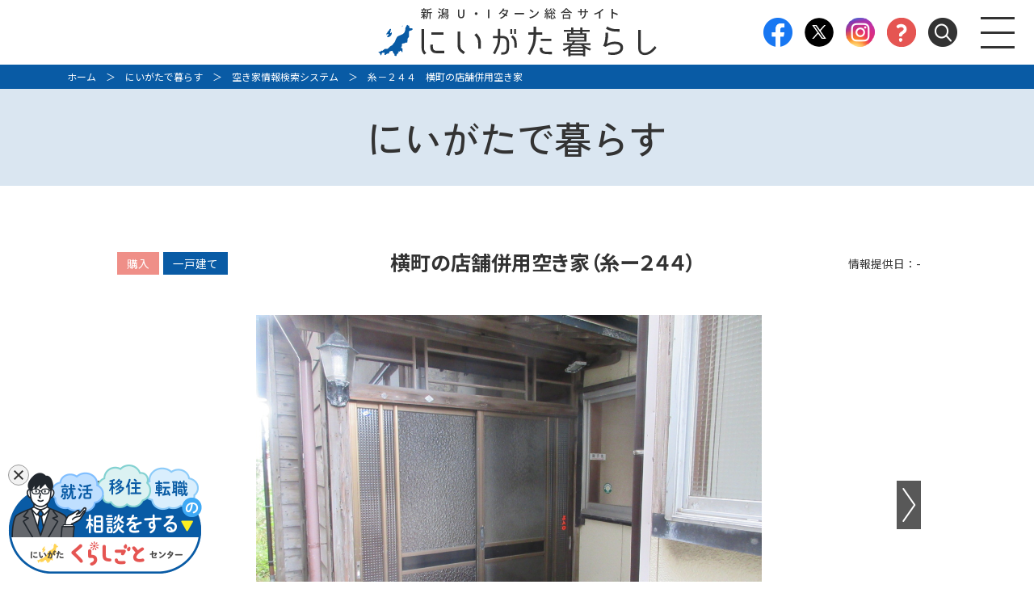

--- FILE ---
content_type: text/html; charset=UTF-8
request_url: https://niigatakurashi.com/akiya/72970/
body_size: 353082
content:
<!DOCTYPE html>
<html lang="ja">
<head>
<!-- Google Tag Manager -->
<script>(function(w,d,s,l,i){w[l]=w[l]||[];w[l].push({'gtm.start':new Date().getTime(),event:'gtm.js'});var f=d.getElementsByTagName(s)[0],j=d.createElement(s),dl=l!='dataLayer'?'&l='+l:'';j.async=true;j.src='https://www.googletagmanager.com/gtm.js?id='+i+dl;f.parentNode.insertBefore(j,f);})(window,document,'script','dataLayer','GTM-TB4J4PM');</script>
<!-- End Google Tag Manager -->

<!-- Google Tag Manager -->
<script>(function(w,d,s,l,i){w[l]=w[l]||[];w[l].push({'gtm.start':
new Date().getTime(),event:'gtm.js'});var f=d.getElementsByTagName(s)[0],
j=d.createElement(s),dl=l!='dataLayer'?'&l='+l:'';j.async=true;j.src=
'https://www.googletagmanager.com/gtm.js?id='+i+dl;f.parentNode.insertBefore(j,f);
})(window,document,'script','dataLayer','GTM-NFTRFMJ7');</script>
<!-- End Google Tag Manager -->









<meta charset="utf-8" />
<meta name="viewport" content="width=device-width, initial-scale=1" />
<meta name="format-detection" content="telephone=no" />
<meta name="keyword" content="にいがた暮らし,新潟,移住,Ｕターン,Ｉターン,仕事,空き家,地域おこし協力隊,支援,インタビュー" />
<meta name="description" content="新潟へのＵターン、Ｉターン、移住に関する情報満載のＷＥＢサイトです。仕事や住まい、イベント情報、Ｕ･Ｉターン者インタビュー、空き家や支援策の検索など、必要な情報にすぐ手が届く！「にいがた暮らし」の第一歩はここから始まります。" />

<title>糸－２４４　横町の店舗併用空き家 | にいがた暮らし - 新潟へのＵターン、移住情報が満載！</title>

<link rel="preconnect" href="https://fonts.googleapis.com">
<link rel="preconnect" href="https://fonts.gstatic.com" crossorigin>
<link href="https://fonts.googleapis.com/css2?family=Noto+Sans+JP:wght@400;500;700&family=Zen+Kaku+Gothic+Antique:wght@500&display=swap" rel="stylesheet">
<!--/ファビコン/-->
<link rel="icon" href="https://niigatakurashi.com/wp-content/themes/niigata_kurashi/img/favicon.ico" sizes="64x64" />
<link rel="icon" href="https://niigatakurashi.com/wp-content/themes/niigata_kurashi/img/favicon_192.png" sizes="192x192" />
<link rel="apple-touch-icon" href="https://niigatakurashi.com/wp-content/themes/niigata_kurashi/img/favicon_180.png" />
<meta name="msapplication-TileImage" content="https://niigatakurashi.com/wp-content/themes/niigata_kurashi/img/favicon.ico" />

<link rel="stylesheet" type="text/css" href="https://niigatakurashi.com/wp-content/themes/niigata_kurashi/style.css?1062301693" media="print" />
<link rel="stylesheet" type="text/css" href="https://niigatakurashi.com/wp-content/themes/niigata_kurashi/style.css?791511069" media="screen and (min-width: 1025px)" />
<link rel="stylesheet" type="text/css" href="https://niigatakurashi.com/wp-content/themes/niigata_kurashi/style-sp.css?2057472708" media="only screen and (max-width: 1024px), only screen and (min-device-width: 375px) and (max-device-width: 736px) and (orientation : landscape)" />

<link rel="stylesheet" type="text/css" href="https://niigatakurashi.com/wp-content/themes/niigata_kurashi/trial_housing.css?1951722973" media="all" />
<link rel="stylesheet" type="text/css" href="https://niigatakurashi.com/wp-content/themes/niigata_kurashi/job_info.css?503111182" media="all" />
<link rel="stylesheet" type="text/css" href="https://niigatakurashi.com/wp-content/themes/niigata_kurashi/publication.css?72627654" media="all" />
<link rel="stylesheet" type="text/css" href="https://niigatakurashi.com/wp-content/themes/niigata_kurashi/review.css?124287138" media="all" />
<link rel="stylesheet" type="text/css" href="https://niigatakurashi.com/wp-content/themes/niigata_kurashi/event.css?517360049" media="all" />
<link rel="stylesheet" type="text/css" href="https://niigatakurashi.com/wp-content/themes/niigata_kurashi/topics.css?561097392" media="all" />
<link rel="stylesheet" type="text/css" href="https://niigatakurashi.com/wp-content/themes/niigata_kurashi/city_info.css?1628154820" media="all" />
<link rel="stylesheet" type="text/css" href="https://niigatakurashi.com/wp-content/themes/niigata_kurashi/niigatabito.css?1957097688" media="all" />
<link rel="stylesheet" type="text/css" href="https://niigatakurashi.com/wp-content/themes/niigata_kurashi/lower.css?15819413" media="all" />
<link rel="stylesheet" type="text/css" href="https://niigatakurashi.com/wp-content/themes/niigata_kurashi/top.css?1684021471" media="all" />
<link rel="stylesheet" type="text/css" href="https://niigatakurashi.com/wp-content/themes/niigata_kurashi/search.css?1577920276" media="all" />

<!--[if lt IE 9]>
<link rel="stylesheet" href="https://niigatakurashi.com/wp-content/themes/niigata_kurashi/style.css?1088950796" type="text/css" media="all" />
<script type="text/javascript" src="https://niigatakurashi.com/wp-content/themes/niigata_kurashi/js/selectivizr-min.js"></script>
<script type="text/javascript" src="https://niigatakurashi.com/wp-content/themes/niigata_kurashi/js/respond.js"></script>
<![endif]-->

  
          

<link rel="stylesheet" href="https://niigatakurashi.com/wp-content/themes/niigata_kurashi/2021/css/style.css?1764635123">





<script type="text/javascript" src="https://ajax.googleapis.com/ajax/libs/jquery/1.7.1/jquery.js"></script>
<script src="https://niigatakurashi.com/wp-content/themes/niigata_kurashi/js/jquery.imagemapster.js"></script>

<script src="https://niigatakurashi.com/wp-content/themes/niigata_kurashi/js/bxslider/jquery.bxslider.min.js"></script>
<link rel="stylesheet" href="https://niigatakurashi.com/wp-content/themes/niigata_kurashi/js/bxslider/jquery.bxslider.css" media="all" />

<script src="https://niigatakurashi.com/wp-content/themes/niigata_kurashi/js/jQueryAutoHeight.js"></script>

<script src="https://niigatakurashi.com/wp-content/themes/niigata_kurashi/js/jquery.simplyscroll.js"></script>

<script src="https://niigatakurashi.com/wp-content/themes/niigata_kurashi/js/func.js?2134856044"></script>

<script src="https://niigatakurashi.com/wp-content/themes/niigata_kurashi/js/fancybox/jquery.fancybox.pack.js"></script>
<link rel="stylesheet" href="https://niigatakurashi.com/wp-content/themes/niigata_kurashi/js/fancybox/jquery.fancybox.css" />


<script src="https://niigatakurashi.com/wp-content/themes/niigata_kurashi/js/hk_common.js"></script>



<script src="https://cdn.jsdelivr.net/npm/slick-carousel@1.8.1/slick/slick.min.js"></script>
<link rel="stylesheet" href="https://cdn.jsdelivr.net/npm/slick-carousel@1.8.1/slick/slick.css">


<script src="https://niigatakurashi.com/wp-content/themes/niigata_kurashi/2021/js/func.js?1692593269"></script>



<meta name='robots' content='max-image-preview:large' />
	<style>img:is([sizes="auto" i], [sizes^="auto," i]) { contain-intrinsic-size: 3000px 1500px }</style>
	<script type="text/javascript">
/* <![CDATA[ */
window._wpemojiSettings = {"baseUrl":"https:\/\/s.w.org\/images\/core\/emoji\/16.0.1\/72x72\/","ext":".png","svgUrl":"https:\/\/s.w.org\/images\/core\/emoji\/16.0.1\/svg\/","svgExt":".svg","source":{"concatemoji":"https:\/\/niigatakurashi.com\/wp-includes\/js\/wp-emoji-release.min.js?ver=6.8.3"}};
/*! This file is auto-generated */
!function(s,n){var o,i,e;function c(e){try{var t={supportTests:e,timestamp:(new Date).valueOf()};sessionStorage.setItem(o,JSON.stringify(t))}catch(e){}}function p(e,t,n){e.clearRect(0,0,e.canvas.width,e.canvas.height),e.fillText(t,0,0);var t=new Uint32Array(e.getImageData(0,0,e.canvas.width,e.canvas.height).data),a=(e.clearRect(0,0,e.canvas.width,e.canvas.height),e.fillText(n,0,0),new Uint32Array(e.getImageData(0,0,e.canvas.width,e.canvas.height).data));return t.every(function(e,t){return e===a[t]})}function u(e,t){e.clearRect(0,0,e.canvas.width,e.canvas.height),e.fillText(t,0,0);for(var n=e.getImageData(16,16,1,1),a=0;a<n.data.length;a++)if(0!==n.data[a])return!1;return!0}function f(e,t,n,a){switch(t){case"flag":return n(e,"\ud83c\udff3\ufe0f\u200d\u26a7\ufe0f","\ud83c\udff3\ufe0f\u200b\u26a7\ufe0f")?!1:!n(e,"\ud83c\udde8\ud83c\uddf6","\ud83c\udde8\u200b\ud83c\uddf6")&&!n(e,"\ud83c\udff4\udb40\udc67\udb40\udc62\udb40\udc65\udb40\udc6e\udb40\udc67\udb40\udc7f","\ud83c\udff4\u200b\udb40\udc67\u200b\udb40\udc62\u200b\udb40\udc65\u200b\udb40\udc6e\u200b\udb40\udc67\u200b\udb40\udc7f");case"emoji":return!a(e,"\ud83e\udedf")}return!1}function g(e,t,n,a){var r="undefined"!=typeof WorkerGlobalScope&&self instanceof WorkerGlobalScope?new OffscreenCanvas(300,150):s.createElement("canvas"),o=r.getContext("2d",{willReadFrequently:!0}),i=(o.textBaseline="top",o.font="600 32px Arial",{});return e.forEach(function(e){i[e]=t(o,e,n,a)}),i}function t(e){var t=s.createElement("script");t.src=e,t.defer=!0,s.head.appendChild(t)}"undefined"!=typeof Promise&&(o="wpEmojiSettingsSupports",i=["flag","emoji"],n.supports={everything:!0,everythingExceptFlag:!0},e=new Promise(function(e){s.addEventListener("DOMContentLoaded",e,{once:!0})}),new Promise(function(t){var n=function(){try{var e=JSON.parse(sessionStorage.getItem(o));if("object"==typeof e&&"number"==typeof e.timestamp&&(new Date).valueOf()<e.timestamp+604800&&"object"==typeof e.supportTests)return e.supportTests}catch(e){}return null}();if(!n){if("undefined"!=typeof Worker&&"undefined"!=typeof OffscreenCanvas&&"undefined"!=typeof URL&&URL.createObjectURL&&"undefined"!=typeof Blob)try{var e="postMessage("+g.toString()+"("+[JSON.stringify(i),f.toString(),p.toString(),u.toString()].join(",")+"));",a=new Blob([e],{type:"text/javascript"}),r=new Worker(URL.createObjectURL(a),{name:"wpTestEmojiSupports"});return void(r.onmessage=function(e){c(n=e.data),r.terminate(),t(n)})}catch(e){}c(n=g(i,f,p,u))}t(n)}).then(function(e){for(var t in e)n.supports[t]=e[t],n.supports.everything=n.supports.everything&&n.supports[t],"flag"!==t&&(n.supports.everythingExceptFlag=n.supports.everythingExceptFlag&&n.supports[t]);n.supports.everythingExceptFlag=n.supports.everythingExceptFlag&&!n.supports.flag,n.DOMReady=!1,n.readyCallback=function(){n.DOMReady=!0}}).then(function(){return e}).then(function(){var e;n.supports.everything||(n.readyCallback(),(e=n.source||{}).concatemoji?t(e.concatemoji):e.wpemoji&&e.twemoji&&(t(e.twemoji),t(e.wpemoji)))}))}((window,document),window._wpemojiSettings);
/* ]]> */
</script>
<link rel='stylesheet' id='sbi_styles-css' href='https://niigatakurashi.com/wp-content/plugins/instagram-feed/css/sbi-styles.min.css?ver=6.6.1' type='text/css' media='all' />
<style id='wp-emoji-styles-inline-css' type='text/css'>

	img.wp-smiley, img.emoji {
		display: inline !important;
		border: none !important;
		box-shadow: none !important;
		height: 1em !important;
		width: 1em !important;
		margin: 0 0.07em !important;
		vertical-align: -0.1em !important;
		background: none !important;
		padding: 0 !important;
	}
</style>
<link rel='stylesheet' id='wp-block-library-css' href='https://niigatakurashi.com/wp-includes/css/dist/block-library/style.min.css?ver=6.8.3' type='text/css' media='all' />
<style id='classic-theme-styles-inline-css' type='text/css'>
/*! This file is auto-generated */
.wp-block-button__link{color:#fff;background-color:#32373c;border-radius:9999px;box-shadow:none;text-decoration:none;padding:calc(.667em + 2px) calc(1.333em + 2px);font-size:1.125em}.wp-block-file__button{background:#32373c;color:#fff;text-decoration:none}
</style>
<style id='global-styles-inline-css' type='text/css'>
:root{--wp--preset--aspect-ratio--square: 1;--wp--preset--aspect-ratio--4-3: 4/3;--wp--preset--aspect-ratio--3-4: 3/4;--wp--preset--aspect-ratio--3-2: 3/2;--wp--preset--aspect-ratio--2-3: 2/3;--wp--preset--aspect-ratio--16-9: 16/9;--wp--preset--aspect-ratio--9-16: 9/16;--wp--preset--color--black: #000000;--wp--preset--color--cyan-bluish-gray: #abb8c3;--wp--preset--color--white: #ffffff;--wp--preset--color--pale-pink: #f78da7;--wp--preset--color--vivid-red: #cf2e2e;--wp--preset--color--luminous-vivid-orange: #ff6900;--wp--preset--color--luminous-vivid-amber: #fcb900;--wp--preset--color--light-green-cyan: #7bdcb5;--wp--preset--color--vivid-green-cyan: #00d084;--wp--preset--color--pale-cyan-blue: #8ed1fc;--wp--preset--color--vivid-cyan-blue: #0693e3;--wp--preset--color--vivid-purple: #9b51e0;--wp--preset--gradient--vivid-cyan-blue-to-vivid-purple: linear-gradient(135deg,rgba(6,147,227,1) 0%,rgb(155,81,224) 100%);--wp--preset--gradient--light-green-cyan-to-vivid-green-cyan: linear-gradient(135deg,rgb(122,220,180) 0%,rgb(0,208,130) 100%);--wp--preset--gradient--luminous-vivid-amber-to-luminous-vivid-orange: linear-gradient(135deg,rgba(252,185,0,1) 0%,rgba(255,105,0,1) 100%);--wp--preset--gradient--luminous-vivid-orange-to-vivid-red: linear-gradient(135deg,rgba(255,105,0,1) 0%,rgb(207,46,46) 100%);--wp--preset--gradient--very-light-gray-to-cyan-bluish-gray: linear-gradient(135deg,rgb(238,238,238) 0%,rgb(169,184,195) 100%);--wp--preset--gradient--cool-to-warm-spectrum: linear-gradient(135deg,rgb(74,234,220) 0%,rgb(151,120,209) 20%,rgb(207,42,186) 40%,rgb(238,44,130) 60%,rgb(251,105,98) 80%,rgb(254,248,76) 100%);--wp--preset--gradient--blush-light-purple: linear-gradient(135deg,rgb(255,206,236) 0%,rgb(152,150,240) 100%);--wp--preset--gradient--blush-bordeaux: linear-gradient(135deg,rgb(254,205,165) 0%,rgb(254,45,45) 50%,rgb(107,0,62) 100%);--wp--preset--gradient--luminous-dusk: linear-gradient(135deg,rgb(255,203,112) 0%,rgb(199,81,192) 50%,rgb(65,88,208) 100%);--wp--preset--gradient--pale-ocean: linear-gradient(135deg,rgb(255,245,203) 0%,rgb(182,227,212) 50%,rgb(51,167,181) 100%);--wp--preset--gradient--electric-grass: linear-gradient(135deg,rgb(202,248,128) 0%,rgb(113,206,126) 100%);--wp--preset--gradient--midnight: linear-gradient(135deg,rgb(2,3,129) 0%,rgb(40,116,252) 100%);--wp--preset--font-size--small: 13px;--wp--preset--font-size--medium: 20px;--wp--preset--font-size--large: 36px;--wp--preset--font-size--x-large: 42px;--wp--preset--spacing--20: 0.44rem;--wp--preset--spacing--30: 0.67rem;--wp--preset--spacing--40: 1rem;--wp--preset--spacing--50: 1.5rem;--wp--preset--spacing--60: 2.25rem;--wp--preset--spacing--70: 3.38rem;--wp--preset--spacing--80: 5.06rem;--wp--preset--shadow--natural: 6px 6px 9px rgba(0, 0, 0, 0.2);--wp--preset--shadow--deep: 12px 12px 50px rgba(0, 0, 0, 0.4);--wp--preset--shadow--sharp: 6px 6px 0px rgba(0, 0, 0, 0.2);--wp--preset--shadow--outlined: 6px 6px 0px -3px rgba(255, 255, 255, 1), 6px 6px rgba(0, 0, 0, 1);--wp--preset--shadow--crisp: 6px 6px 0px rgba(0, 0, 0, 1);}:where(.is-layout-flex){gap: 0.5em;}:where(.is-layout-grid){gap: 0.5em;}body .is-layout-flex{display: flex;}.is-layout-flex{flex-wrap: wrap;align-items: center;}.is-layout-flex > :is(*, div){margin: 0;}body .is-layout-grid{display: grid;}.is-layout-grid > :is(*, div){margin: 0;}:where(.wp-block-columns.is-layout-flex){gap: 2em;}:where(.wp-block-columns.is-layout-grid){gap: 2em;}:where(.wp-block-post-template.is-layout-flex){gap: 1.25em;}:where(.wp-block-post-template.is-layout-grid){gap: 1.25em;}.has-black-color{color: var(--wp--preset--color--black) !important;}.has-cyan-bluish-gray-color{color: var(--wp--preset--color--cyan-bluish-gray) !important;}.has-white-color{color: var(--wp--preset--color--white) !important;}.has-pale-pink-color{color: var(--wp--preset--color--pale-pink) !important;}.has-vivid-red-color{color: var(--wp--preset--color--vivid-red) !important;}.has-luminous-vivid-orange-color{color: var(--wp--preset--color--luminous-vivid-orange) !important;}.has-luminous-vivid-amber-color{color: var(--wp--preset--color--luminous-vivid-amber) !important;}.has-light-green-cyan-color{color: var(--wp--preset--color--light-green-cyan) !important;}.has-vivid-green-cyan-color{color: var(--wp--preset--color--vivid-green-cyan) !important;}.has-pale-cyan-blue-color{color: var(--wp--preset--color--pale-cyan-blue) !important;}.has-vivid-cyan-blue-color{color: var(--wp--preset--color--vivid-cyan-blue) !important;}.has-vivid-purple-color{color: var(--wp--preset--color--vivid-purple) !important;}.has-black-background-color{background-color: var(--wp--preset--color--black) !important;}.has-cyan-bluish-gray-background-color{background-color: var(--wp--preset--color--cyan-bluish-gray) !important;}.has-white-background-color{background-color: var(--wp--preset--color--white) !important;}.has-pale-pink-background-color{background-color: var(--wp--preset--color--pale-pink) !important;}.has-vivid-red-background-color{background-color: var(--wp--preset--color--vivid-red) !important;}.has-luminous-vivid-orange-background-color{background-color: var(--wp--preset--color--luminous-vivid-orange) !important;}.has-luminous-vivid-amber-background-color{background-color: var(--wp--preset--color--luminous-vivid-amber) !important;}.has-light-green-cyan-background-color{background-color: var(--wp--preset--color--light-green-cyan) !important;}.has-vivid-green-cyan-background-color{background-color: var(--wp--preset--color--vivid-green-cyan) !important;}.has-pale-cyan-blue-background-color{background-color: var(--wp--preset--color--pale-cyan-blue) !important;}.has-vivid-cyan-blue-background-color{background-color: var(--wp--preset--color--vivid-cyan-blue) !important;}.has-vivid-purple-background-color{background-color: var(--wp--preset--color--vivid-purple) !important;}.has-black-border-color{border-color: var(--wp--preset--color--black) !important;}.has-cyan-bluish-gray-border-color{border-color: var(--wp--preset--color--cyan-bluish-gray) !important;}.has-white-border-color{border-color: var(--wp--preset--color--white) !important;}.has-pale-pink-border-color{border-color: var(--wp--preset--color--pale-pink) !important;}.has-vivid-red-border-color{border-color: var(--wp--preset--color--vivid-red) !important;}.has-luminous-vivid-orange-border-color{border-color: var(--wp--preset--color--luminous-vivid-orange) !important;}.has-luminous-vivid-amber-border-color{border-color: var(--wp--preset--color--luminous-vivid-amber) !important;}.has-light-green-cyan-border-color{border-color: var(--wp--preset--color--light-green-cyan) !important;}.has-vivid-green-cyan-border-color{border-color: var(--wp--preset--color--vivid-green-cyan) !important;}.has-pale-cyan-blue-border-color{border-color: var(--wp--preset--color--pale-cyan-blue) !important;}.has-vivid-cyan-blue-border-color{border-color: var(--wp--preset--color--vivid-cyan-blue) !important;}.has-vivid-purple-border-color{border-color: var(--wp--preset--color--vivid-purple) !important;}.has-vivid-cyan-blue-to-vivid-purple-gradient-background{background: var(--wp--preset--gradient--vivid-cyan-blue-to-vivid-purple) !important;}.has-light-green-cyan-to-vivid-green-cyan-gradient-background{background: var(--wp--preset--gradient--light-green-cyan-to-vivid-green-cyan) !important;}.has-luminous-vivid-amber-to-luminous-vivid-orange-gradient-background{background: var(--wp--preset--gradient--luminous-vivid-amber-to-luminous-vivid-orange) !important;}.has-luminous-vivid-orange-to-vivid-red-gradient-background{background: var(--wp--preset--gradient--luminous-vivid-orange-to-vivid-red) !important;}.has-very-light-gray-to-cyan-bluish-gray-gradient-background{background: var(--wp--preset--gradient--very-light-gray-to-cyan-bluish-gray) !important;}.has-cool-to-warm-spectrum-gradient-background{background: var(--wp--preset--gradient--cool-to-warm-spectrum) !important;}.has-blush-light-purple-gradient-background{background: var(--wp--preset--gradient--blush-light-purple) !important;}.has-blush-bordeaux-gradient-background{background: var(--wp--preset--gradient--blush-bordeaux) !important;}.has-luminous-dusk-gradient-background{background: var(--wp--preset--gradient--luminous-dusk) !important;}.has-pale-ocean-gradient-background{background: var(--wp--preset--gradient--pale-ocean) !important;}.has-electric-grass-gradient-background{background: var(--wp--preset--gradient--electric-grass) !important;}.has-midnight-gradient-background{background: var(--wp--preset--gradient--midnight) !important;}.has-small-font-size{font-size: var(--wp--preset--font-size--small) !important;}.has-medium-font-size{font-size: var(--wp--preset--font-size--medium) !important;}.has-large-font-size{font-size: var(--wp--preset--font-size--large) !important;}.has-x-large-font-size{font-size: var(--wp--preset--font-size--x-large) !important;}
:where(.wp-block-post-template.is-layout-flex){gap: 1.25em;}:where(.wp-block-post-template.is-layout-grid){gap: 1.25em;}
:where(.wp-block-columns.is-layout-flex){gap: 2em;}:where(.wp-block-columns.is-layout-grid){gap: 2em;}
:root :where(.wp-block-pullquote){font-size: 1.5em;line-height: 1.6;}
</style>
<link rel="https://api.w.org/" href="https://niigatakurashi.com/wp-json/" /><link rel="EditURI" type="application/rsd+xml" title="RSD" href="https://niigatakurashi.com/xmlrpc.php?rsd" />
<link rel="canonical" href="https://niigatakurashi.com/akiya/72970/" />
<link rel='shortlink' href='https://niigatakurashi.com/?p=72970' />
<link rel="alternate" title="oEmbed (JSON)" type="application/json+oembed" href="https://niigatakurashi.com/wp-json/oembed/1.0/embed?url=https%3A%2F%2Fniigatakurashi.com%2Fakiya%2F72970%2F" />
<link rel="alternate" title="oEmbed (XML)" type="text/xml+oembed" href="https://niigatakurashi.com/wp-json/oembed/1.0/embed?url=https%3A%2F%2Fniigatakurashi.com%2Fakiya%2F72970%2F&#038;format=xml" />
<script type="text/javascript">
	window._se_plugin_version = '8.1.9';
</script>
<style type="text/css">.broken_link, a.broken_link {
	text-decoration: line-through;
}</style><link rel="icon" href="https://niigatakurashi.com/wp-content/uploads/2020/04/favicon.png" sizes="32x32" />
<link rel="icon" href="https://niigatakurashi.com/wp-content/uploads/2020/04/favicon.png" sizes="192x192" />
<link rel="apple-touch-icon" href="https://niigatakurashi.com/wp-content/uploads/2020/04/favicon.png" />
<meta name="msapplication-TileImage" content="https://niigatakurashi.com/wp-content/uploads/2020/04/favicon.png" />
<script>
  (function(i,s,o,g,r,a,m){i['GoogleAnalyticsObject']=r;i[r]=i[r]||function(){
  (i[r].q=i[r].q||[]).push(arguments)},i[r].l=1*new Date();a=s.createElement(o),
  m=s.getElementsByTagName(o)[0];a.async=1;a.src=g;m.parentNode.insertBefore(a,m)
  })(window,document,'script','https://www.google-analytics.com/analytics.js','ga');

  ga('create', 'UA-91325125-1', 'auto');
  ga('send', 'pageview');

</script>

<!-- 中央日本４県合同　20190719 -->
<!-- Yahoo Code for your Target List -->
<script type="text/javascript">
/* <![CDATA[ */
var yahoo_ss_retargeting_id = 1000398373;
var yahoo_sstag_custom_params = window.yahoo_sstag_params;
var yahoo_ss_retargeting = true;
/* ]]> */
</script>
<script type="text/javascript" src="https://s.yimg.jp/images/listing/tool/cv/conversion.js">
</script>
<noscript>
<div style="display:inline;">
<img height="1" width="1" style="border-style:none;" alt="" src="https://b97.yahoo.co.jp/pagead/conversion/1000398373/?guid=ON&script=0&disvt=false"/>
</div>
</noscript>

<!-- Yahoo Code for your Target List -->
<script type="text/javascript" language="javascript">
/* <![CDATA[ */
var yahoo_retargeting_id = 'IGYAT2KVI4';
var yahoo_retargeting_label = '';
var yahoo_retargeting_page_type = '';
var yahoo_retargeting_items = [{item_id: '', category_id: '', price: '', quantity: ''}];
/* ]]> */
</script>
<script type="text/javascript" language="javascript" src="https://b92.yahoo.co.jp/js/s_retargeting.js"></script>
<!-- 中央日本４県合同　20190719　ここまで -->

<link rel="stylesheet" href="https://niigatakurashi.com/wp-content/themes/niigata_kurashi/yarpp-custom.css" />
</head>
<body data-rsssl=1 class="wp-singular akiya-template-default single single-akiya postid-72970 wp-theme-niigata_kurashi">

<!-- Google Tag Manager (noscript) -->
<noscript><iframe src="https://www.googletagmanager.com/ns.html?id=GTM-NFTRFMJ7"
height="0" width="0" style="display:none;visibility:hidden"></iframe></noscript>
<!-- End Google Tag Manager (noscript) -->

<!-- Google Tag Manager (noscript) -->
<noscript><iframe src="https://www.googletagmanager.com/ns.html?id=GTM-TB4J4PM" height="0" width="0" style="display:none;visibility:hidden"></iframe></noscript>
<!-- End Google Tag Manager (noscript) -->


<div id="fb-root"></div>
<script>(function(d, s, id) {
  var js, fjs = d.getElementsByTagName(s)[0];
  if (d.getElementById(id)) return;
  js = d.createElement(s); js.id = id; js.async = true;
  js.src = "//connect.facebook.net/ja_JP/sdk.js#xfbml=1&version=v2.7";
  fjs.parentNode.insertBefore(js, fjs);
}(document, 'script', 'facebook-jssdk'));</script>

<!-- <script async defer crossorigin="anonymous" src="https://connect.facebook.net/ja_JP/sdk.js#xfbml=1&version=v11.0" nonce="pRayKFJC"></script> -->



<div id="container">
  <div class="l-header21_fixed">
    <div class="l-header21">
      <div class="l-header21__logo">
        <h1><a href="/"><img src="https://niigatakurashi.com/wp-content/themes/niigata_kurashi/2021/img/common/logo.svg" width="345" height="60" alt="にいがた暮らし" /></a></h1>
      </div><!-- /.l-header21__logo -->
      <div class="l-header21__nav">
        <ul class="pc-only">
          <li><a href="https://www.facebook.com/niigatakurashi/" target="_blank"><img src="https://niigatakurashi.com/wp-content/themes/niigata_kurashi/2021/img/common/header_icon-facebook.png" width="36" height="36" alt="" /></a></li>
          <li><a href="https://twitter.com/niigatakurashi/" target="_blank"><img src="https://niigatakurashi.com/wp-content/themes/niigata_kurashi/2021/img/common/header_icon-x.png" width="36" height="36" alt="" /></a></li>
          <li><a href="https://www.instagram.com/niigatakurashi/" target="_blank"><img src="https://niigatakurashi.com/wp-content/themes/niigata_kurashi/2021/img/common/header_icon-instagram.png" width="36" height="36" alt="" /></a></li>
          <li><a href="https://www.niigatakurashigoto.com/" target="_blank"><img src="https://niigatakurashi.com/wp-content/themes/niigata_kurashi/2021/img/common/header_icon-kurashigoto.png" width="36" height="36" alt="" /></a></li>
          <li><img src="https://niigatakurashi.com/wp-content/themes/niigata_kurashi/2021/img/common/header_icon-search.png" width="36" height="36" alt="" class="btn_open_search" /></li>
        </ul>
        <div class="btn" id="btn_nav"><span></span></div>
        <div class="search-box">
          <form action="/" method="get">
          <input type="text" name="s">
          <button type="submit">検索</button>
          </form>
        </div>
      </div><!-- /.l-header21__nav -->
    </div><!-- /.l-header21 -->
    <div class="l-nav21">
      <div class="l-nav21-wrap c-wraps__1000">
        <div class="sns sp-only">
          <ul>
            <li><a href="https://www.facebook.com/niigatakurashi/" target="_blank"><img src="https://niigatakurashi.com/wp-content/themes/niigata_kurashi/2021/img/common/header_icon-facebook.png" width="36" height="36" alt="" /></a></li>
            <li><a href="https://twitter.com/niigatakurashi/" target="_blank"><img src="https://niigatakurashi.com/wp-content/themes/niigata_kurashi/2021/img/common/header_icon-x.png" width="36" height="36" alt="" /></a></li>
            <li><a href="https://www.instagram.com/niigatakurashi/" target="_blank"><img src="https://niigatakurashi.com/wp-content/themes/niigata_kurashi/2021/img/common/header_icon-instagram.png" width="36" height="36" alt="" /></a></li>
            <li><a href="https://www.niigatakurashigoto.com/" target="_blank"><img src="https://niigatakurashi.com/wp-content/themes/niigata_kurashi/2021/img/common/header_icon-kurashigoto.png" width="36" height="36" alt="" /></a></li>
          </ul>
          <div class="search-box">
            <form action="/" method="get">
            <input type="text" name="s">
            <button type="submit">検索</button>
            </form>
          </div>
        </div>
        <div class="box1 left">
          <ul>
            <li class="work">
              <p><a href="/job/">にいがたで働く</a><span class="js-pulldown"></span></p>
              <div class="js-pulldown-content">
                <ul>
                  <li><a href="/job/#c1" onclick="document.getElementById('btn_nav').click();">総合相談窓口</a></li>
                  <li><a href="/job/#c2" onclick="document.getElementById('btn_nav').click();">就職・転職</a></li>
                  <li><a href="/job/#c3" onclick="document.getElementById('btn_nav').click();">テレワーク</a></li>
                  <li><a href="/job/#c4" onclick="document.getElementById('btn_nav').click();">起業</a></li>
                </ul>
                <ul>
                  <li><a href="/job/#c5" onclick="document.getElementById('btn_nav').click();">地域おこし協力隊</a></li>
                  <li><a href="/job/#c6" onclick="document.getElementById('btn_nav').click();">農業・林業・漁業・建設業</a></li>
                  <li><a href="/job/#c7" onclick="document.getElementById('btn_nav').click();">医療・福祉</a></li>
                  <li><a href="/job/#c8" onclick="document.getElementById('btn_nav').click();">県・市町村職員</a></li>
                </ul>
              </div>
            </li>
            <li class="live">
              <p class="js-pulldown">にいがたで暮らす<span class="js-pulldown"></p>
              <div class="js-pulldown-content">
                <ul class="onecol">
                  <li><a href="/life/">にいがたを知る</a></li>
                  <li><a href="/housing_info/">住まい情報</a></li>
                  <li><a href="/trial_housing/">お試し居住施設</a></li>
                </ul>
              </div>
            </li>
            <li class="event">
              <p class="js-pulldown"><a href="/event/">イベント情報</a><span class="js-pulldown"></p>
              <div class="js-pulldown-content">
                <ul class="onecol">
                  <li><a href="/event_category/meeting/">相談会・セミナー情報</a></li>
                  <li><a href="/event_category/tour/">移住体験ツアー・インターンシップ情報</a></li>
                  <li><a href="/event#event_calendar" onclick="document.getElementById('btn_nav').click();">イベントカレンダー</a><li>
                </ul>
              </div>
            </li>
            <li class="people">
              <p class="js-pulldown"><a href="/people-archive/">ニイガタビト</a><span class="js-pulldown"></p>
              <div class="js-pulldown-content">
                <ul class="onecol">
                  <li><a href="/people-keywords/">検索キーワード</a></li>
                </ul>
              </div>
            </li>
            <li class="consultation">
              <p class="js-pulldown">相談窓口<span class="js-pulldown"></p>
              <div class="js-pulldown-content">
                <ul>
                  <li><a href="/soudan/">相談窓口（社会人の方）</a></li>
                  <li><a href="/soudan_student/">相談窓口（学生の方）</a></li>
                </ul>
              </div>
            </li>
            <li class="support">
              <p class="js-pulldown">サポート<span class="js-pulldown"></p>
              <div class="js-pulldown-content">
                <ul class="onecol">
                  <li><a href="/uiturn-search/">U・Iターン支援策</a></li>
                  <li><a href="/publications/">パンフレット・LINE</a></li>
                </ul>
              </div>
            </li>
            <li class="topics"><a href="/category/topics/">トピックス</a></li>
            <li class="parenting"><a href="/parenting/">にいがた子育てのススメ</a></li>
            <li class="revitalization"><a href="/revitalization/">地域おこし協力隊</a></li>
          </ul>
        </div>
        <div class="box1 right">
          <ul>
            <li class="info">
              <p><a href="/city_info/">市町村情報</a></p>
            </li>
          </ul>
          <div class="map pc-only">
<script>
function btn_area_onmouseover(area) {
  if(area == "nagaoka") {
    document.getElementById('nagaoka1').style.fill = '#84ADD2';
    document.getElementById('nagaoka2').style.fill = '#84ADD2';
  } else {
    document.getElementById(area).style.fill = '#84ADD2';
  }
}
function btn_area_onmouseout(area) {
  if(area == 'awashima_ura' || area == 'murakami' || area == 'sekikawa' || area == 'tainai' || area == 'shibata' || area == 'seirou' || area == 'niigata' || area == 'agano' || area == 'aga' || area == 'gosen' || area == 'tsubame' || area == 'tagami' || area == 'yahiko') {
    document.getElementById(area).style.fill = '#F2F2F2';
  } else if (area == 'joetsu' || area == 'myoko' || area == 'itoigawa') {
    document.getElementById(area).style.fill = '#E6E6E6';
  } else {
    if(area == "nagaoka") {
      document.getElementById('nagaoka1').style.fill = '#FFFFFF';
      document.getElementById('nagaoka2').style.fill = '#FFFFFF';
    } else {
      document.getElementById(area).style.fill = '#FFFFFF';
    }
  }
}
function btn_area_onclick(area) {
  location.href = '/city_info/' + area + '/';
}
</script>
<style>
.area { cursor: pointer; }
</style>
<svg version="1.1" xmlns="http://www.w3.org/2000/svg" xmlns:xlink="http://www.w3.org/1999/xlink" x="0px" y="0px"
   viewBox="0 0 460 466" style="enable-background:new 0 0 460 466;" xml:space="preserve">
<style type="text/css">
  .st0{fill:#86AFD3;}
  .st1{fill:#84ADD2;}
  .st2{fill:#FFFFFF;}
  .st3{fill:#F2F2F2;}
  .st4{fill:#333333;}
  .st5{fill:#E6E6E6;}
  .st6{fill:#CCCCCC;}
  .st7{fill:none;stroke:#FFFFFF;stroke-width:3.833;stroke-linecap:round;stroke-linejoin:round;}
</style>
<path class="st0" d="M296.302,101.21v3.276l0.239-0.276c2.19,1.049,5.079,2.705,6.533,3.809l-0.957,1.233
  c-1.251-1.031-3.717-2.539-5.815-3.662v9.68h-1.454V101.21h-7.03v-1.362h16.249v1.362H296.302z M312.88,112.84
  c1.159,0.515,2.65,0.662,4.564,0.662c0.846,0,6.22,0,7.287-0.037c-0.202,0.331-0.46,0.957-0.552,1.362h-6.735
  c-4.03,0-6.312-0.644-7.711-3.386c-0.258,1.362-0.662,2.668-1.362,3.791c-0.202-0.276-0.644-0.681-0.938-0.81
  c1.325-2.171,1.491-5.226,1.454-7.674l1.159,0.074c0,0.736,0,1.527-0.055,2.337c0.386,1.288,0.92,2.208,1.638,2.871v-6.533h-3.791
  v-1.215h3.515v-2.319h-2.815v-1.215h2.815v-2.245h1.27v2.245h2.76v1.215h-2.76v2.319h3.092v1.215h-2.834v2.558h2.631v1.214h-2.631
  V112.84z M316.174,101.67h3.294c-0.037-1.012-0.074-2.079-0.092-3.165h1.307c0,1.104,0.018,2.153,0.055,3.165h3.846v1.178h-3.772
  c0.129,1.987,0.331,3.717,0.626,5.079c0.699-1.196,1.27-2.521,1.675-3.92l1.067,0.294c-0.552,1.914-1.343,3.68-2.337,5.171
  c0.386,1.178,0.865,1.859,1.399,1.859c0.386,0,0.552-0.791,0.607-2.724c0.258,0.276,0.681,0.515,0.994,0.662
  c-0.202,2.54-0.607,3.312-1.73,3.312c-0.883,0-1.601-0.718-2.135-1.969c-0.755,0.92-1.619,1.693-2.54,2.282
  c-0.184-0.313-0.57-0.718-0.846-0.957c1.086-0.607,2.061-1.527,2.926-2.631c-0.497-1.693-0.791-3.92-0.975-6.459h-2.116v6.257
  c0.681-0.368,1.38-0.773,2.079-1.178l0.386,1.012c-1.619,0.994-3.349,2.024-4.711,2.797l-0.589-1.086
  c0.442-0.221,0.994-0.515,1.583-0.846V101.67z M323.204,101.431c-0.313-0.626-1.086-1.583-1.767-2.263l0.957-0.497
  c0.663,0.644,1.454,1.564,1.822,2.172L323.204,101.431z"/>
<path class="st0" d="M83.341,337.688v1.362H66.945v-1.362h6.864v-14.28h1.435v5.631h6.845v1.362h-6.845v7.287H83.341z
   M92.08,337.467c1.159,0.515,2.65,0.662,4.564,0.662c0.846,0,6.22,0,7.287-0.037c-0.203,0.331-0.46,0.957-0.552,1.362h-6.735
  c-4.03,0-6.312-0.644-7.71-3.386c-0.258,1.362-0.663,2.668-1.362,3.791c-0.202-0.276-0.644-0.681-0.938-0.81
  c1.325-2.171,1.49-5.226,1.454-7.674l1.159,0.074c0,0.736,0,1.527-0.055,2.337c0.386,1.288,0.92,2.208,1.638,2.871v-6.533h-3.791
  v-1.215h3.515v-2.319h-2.816v-1.215h2.816v-2.245h1.27v2.245h2.76v1.215h-2.76v2.319h3.092v1.215H92.08v2.558h2.631v1.214H92.08
  V337.467z M95.374,326.297h3.294c-0.037-1.012-0.074-2.079-0.092-3.165h1.307c0,1.104,0.018,2.153,0.055,3.165h3.846v1.178h-3.772
  c0.129,1.987,0.331,3.717,0.626,5.079c0.699-1.196,1.27-2.521,1.675-3.92l1.067,0.294c-0.552,1.914-1.343,3.68-2.337,5.171
  c0.386,1.178,0.865,1.859,1.399,1.859c0.386,0,0.552-0.791,0.607-2.724c0.258,0.276,0.681,0.515,0.994,0.662
  c-0.202,2.54-0.607,3.312-1.73,3.312c-0.883,0-1.601-0.718-2.135-1.969c-0.755,0.92-1.619,1.693-2.54,2.282
  c-0.184-0.313-0.57-0.718-0.846-0.957c1.086-0.607,2.061-1.527,2.926-2.631c-0.497-1.693-0.791-3.92-0.975-6.459h-2.116v6.257
  c0.681-0.368,1.38-0.773,2.079-1.178l0.386,1.012c-1.619,0.994-3.349,2.024-4.711,2.797l-0.589-1.086
  c0.442-0.221,0.994-0.515,1.583-0.846V326.297z M102.404,326.058c-0.313-0.626-1.086-1.583-1.767-2.263l0.957-0.497
  c0.662,0.644,1.454,1.564,1.822,2.172L102.404,326.058z"/>
<path class="st0" d="M357.704,340.962v8.612h-1.399v-1.049h-5.281v5.962h-1.417v-5.962h-5.263v1.141H343v-8.704h6.606v-3.276h1.417
  v3.276H357.704z M349.607,347.182v-4.877h-5.263v4.877H349.607z M356.305,347.182v-4.877h-5.281v4.877H356.305z M367.307,352.04
  c1.159,0.515,2.65,0.662,4.564,0.662c0.846,0,6.22,0,7.287-0.037c-0.202,0.331-0.46,0.957-0.552,1.362h-6.735
  c-4.03,0-6.312-0.644-7.711-3.386c-0.258,1.362-0.662,2.668-1.362,3.791c-0.202-0.276-0.644-0.681-0.938-0.81
  c1.325-2.172,1.491-5.226,1.454-7.674l1.159,0.074c0,0.736,0,1.527-0.055,2.337c0.386,1.288,0.92,2.208,1.638,2.871v-6.533h-3.791
  v-1.215h3.515v-2.319h-2.815v-1.215h2.815v-2.245h1.27v2.245h2.76v1.215h-2.76v2.319h3.092v1.215h-2.834v2.558h2.631v1.215h-2.631
  V352.04z M370.601,340.87h3.294c-0.037-1.012-0.074-2.079-0.092-3.165h1.307c0,1.104,0.018,2.153,0.055,3.165h3.846v1.178h-3.772
  c0.129,1.987,0.331,3.717,0.626,5.079c0.699-1.196,1.27-2.521,1.675-3.92l1.067,0.294c-0.552,1.914-1.343,3.68-2.337,5.171
  c0.386,1.178,0.865,1.859,1.399,1.859c0.386,0,0.552-0.791,0.607-2.724c0.258,0.276,0.681,0.515,0.994,0.662
  c-0.202,2.539-0.607,3.312-1.73,3.312c-0.883,0-1.601-0.718-2.135-1.969c-0.755,0.92-1.619,1.693-2.54,2.282
  c-0.184-0.313-0.57-0.718-0.846-0.957c1.086-0.607,2.061-1.527,2.926-2.632c-0.497-1.693-0.791-3.92-0.975-6.459h-2.116v6.257
  c0.681-0.368,1.38-0.773,2.079-1.178l0.386,1.012c-1.619,0.994-3.349,2.024-4.711,2.797l-0.589-1.086
  c0.442-0.221,0.994-0.515,1.583-0.846V340.87z M377.631,340.631c-0.313-0.626-1.086-1.583-1.767-2.263l0.957-0.497
  c0.663,0.644,1.454,1.564,1.822,2.171L377.631,340.631z"/>
<path class="st1" d="M307.816,52.901c31.494,0,57.117,25.622,57.117,57.116c0,31.495-25.623,57.117-57.117,57.117
  c-31.494,0-57.117-25.622-57.117-57.117C250.699,78.523,276.322,52.901,307.816,52.901 M307.816,52.134
  c-31.968,0-57.883,25.916-57.883,57.883c0,31.968,25.915,57.884,57.883,57.884c31.968,0,57.883-25.916,57.883-57.884
  C365.699,78.05,339.784,52.134,307.816,52.134"/>
<path class="st1" d="M359.95,291.334c31.494,0,57.117,25.622,57.117,57.116c0,31.495-25.623,57.117-57.117,57.117
  c-31.494,0-57.117-25.622-57.117-57.117C302.833,316.956,328.456,291.334,359.95,291.334 M359.95,290.567
  c-31.968,0-57.883,25.916-57.883,57.883c0,31.968,25.915,57.884,57.883,57.884c31.968,0,57.883-25.916,57.883-57.884
  C417.833,316.483,391.917,290.567,359.95,290.567"/>
<path class="st1" d="M87.783,279.067c31.495,0,57.117,25.622,57.117,57.116c0,31.495-25.622,57.117-57.117,57.117
  c-31.495,0-57.117-25.622-57.117-57.117C30.666,304.689,56.288,279.067,87.783,279.067 M87.783,278.3
  c-31.968,0-57.883,25.916-57.883,57.883c0,31.968,25.915,57.884,57.883,57.884c31.968,0,57.883-25.916,57.883-57.884
  C145.666,304.216,119.751,278.3,87.783,278.3"/>
<polygon class="st2 area" onmouseover="btn_area_onmouseover('mitsuke');" onmouseout="btn_area_onmouseout('mitsuke');" onclick="btn_area_onclick('mitsuke');" id="mitsuke" points="269.194,258.601 264.555,255.289 262,252.738 258.111,252.738 258.063,252.671 252.407,244.757 
  251.896,246.81 251.901,251.256 254.49,257.727 253.197,262.9 254.448,267.899 258.356,267.899 258.356,271.125 263.485,271.125 
  264.775,276.286 270.943,276.286 270.943,272.738 266.609,272.738 273.002,269.195 275.49,268.573 276.949,262.737 277.029,262.416 
  277.376,261.031 272.879,257.821 272.879,254.304 "/>
<polygon class="st3 area" onmouseover="btn_area_onmouseover('yahiko');" onmouseout="btn_area_onmouseout('yahiko');" onclick="btn_area_onclick('yahiko');" id="yahiko" points="249.161,215.97 240.804,214.042 238.991,215.4 238.991,222.318 238.991,222.662 238.991,225.32 
  252.195,225.32 250.572,215.586 "/>
<polygon class="st3 area" onmouseover="btn_area_onmouseover('tsubame');" onmouseout="btn_area_onmouseout('tsubame');" onclick="btn_area_onclick('tsubame');" id="tsubame" points="270.878,222.529 266.452,215.894 263.899,210.159 260.836,210.159 256.301,214.024 250.885,215.501 
  252.576,225.642 238.669,225.642 238.669,222.779 234.501,224.294 236.386,232.457 241.555,234.395 242.862,241.581 
  244.053,244.549 248.454,240.17 252.873,238.441 253.192,238.316 263.163,234.416 261.883,229.94 261.965,229.873 "/>
<path class="st2 area" onmouseover="btn_area_onmouseover('kariwa');" onmouseout="btn_area_onmouseout('kariwa');" onclick="btn_area_onclick('kariwa');" id="kariwa" d="M194.22,294.028h5.473l2.642-3.963l2.674,2.673h4.936v-2.978l-5.809-3.872v-5.698l-6.076,1.104
  c-0.845,1.72-1.658,3.356-2.465,4.911l1.816,0.806L194.22,294.028z"/>
<path class="st2 area" onmouseover="btn_area_onmouseover('izumozaki');" onmouseout="btn_area_onmouseout('izumozaki');" onclick="btn_area_onclick('izumozaki');" id="izumozaki" d="M211.894,269.888l6.937,2.522l1.287-0.286l0.344-0.077l3.888-0.864l-1.87-2.492l7.076-7.073l-4.454-3.814
  l0.643-4.497l-4.627-2.698c-0.447,0.539-0.916,1.044-1.425,1.551c-2.018,2.017-3.524,2.987-4.981,3.924
  c-1.774,1.143-3.449,2.221-5.977,5.093c-0.555,0.63-1.048,1.234-1.5,1.823l5.307,1.061L211.894,269.888z"/>
<path class="st3 area" onmouseover="btn_area_onmouseover('niigata');" onmouseout="btn_area_onmouseout('niigata');" onclick="btn_area_onclick('niigata');" id="niigata" d="M238.669,215.239l0.323-0.242l1.738-1.303l8.425,1.943l1.364-0.372l0.312-0.085l5.35-1.458l4.536-3.886h3.392
  l2.624,5.902l4.455,6.675l3.725,0.631l0.564-2.815l0.046-0.037l5.954-4.628l1.899,3.163l0.401-0.601l0.237-0.355l4.422-6.63
  l7.213-1.311l3.18,1.271l0.057-0.049l0.464-0.404l13.832-12.022l0.261-0.227l0.095-0.082l-0.628-6.904l-4.529-1.294v-3.508h4.679
  c0.252,0,0.474-1.08,0.484-2.331l-5.236-3.27l4.023-5.363l0.076-0.003l12.202-0.643l5.403-5.399l0.228-0.229l0.706-0.705
  l-3.213-8.348l1.268-3.167l-3.232-2.307l-0.342-0.244l-0.909-0.649v-7.142l-2.063-4.123c-0.909,0.501-1.646,0.886-2.145,1.145
  c-4.427,2.301-7.297,3.269-10.619,4.39c-2.07,0.699-4.417,1.491-7.483,2.72c-5.779,2.316-12.247,6.063-25.132,13.528
  c-14.05,8.138-20.432,11.913-24.459,16.074c-6.614,6.835-10.115,13.814-12.207,17.985c-1.982,3.949-2.578,5.868-5.445,15.094
  c-0.198,0.638-0.406,1.309-0.626,2.018h3.792L238.669,215.239z"/>
<polygon class="st3 area" onmouseover="btn_area_onmouseover('gosen');" onmouseout="btn_area_onmouseout('gosen');" onclick="btn_area_onclick('gosen');" id="gosen" points="339.391,225.601 339.37,225.524 337.465,218.546 333.464,218.546 337.395,210.032 336.205,208.842 
  336.044,208.769 335.739,208.631 329.184,205.653 324.633,206.953 319.419,201.744 313.495,198.783 299.166,211.235 297.73,215.828 
  297.73,223.27 297.73,223.598 297.73,225.455 298.976,229.191 304.121,229.191 304.167,229.277 311.221,242.739 314.295,242.739 
  317.59,240.104 322.245,244.77 324.84,250.642 324.84,255.206 328.057,258.956 329.338,265.356 333.995,266.909 342.563,258.345 
  339.991,251.92 340.03,251.852 342.591,247.374 342.591,244.693 347.755,244.049 347.755,235.248 342.591,232.022 342.591,226.881 
  "/>
<path class="st3 area" onmouseover="btn_area_onmouseover('agano');" onmouseout="btn_area_onmouseout('agano');" onclick="btn_area_onclick('agano');" id="agano" d="M338.794,200.159h3.218l3.182-5.723l5.795-6.442l0.154-1.707l0.03-0.321l0.447-4.917l-6.978-4.438h-7.116
  l-7.278-6.789l-5.498,5.495l-0.062,0.003l-12.189,0.641l-3.721,4.961l5.089,3.18v0.09c0,0.643-0.057,2.741-0.806,2.741h-4.357v2.943
  l4.508,1.288l0.662,7.288l-0.119,0.104l5.875,2.941l5.096,5.094l4.485-1.281l6.56,2.99l0.393-4.198L338.794,200.159z"/>
<path class="st3 area" onmouseover="btn_area_onmouseover('seirou');" onmouseout="btn_area_onmouseout('seirou');" onclick="btn_area_onclick('seirou');" id="seirou" d="M324.84,153.787l0.994,0.709l10.338-2.695l2.512-7.533l-5.924-3.289l5.898-3.93l-2.516-3.911
  c-5.295,4.595-10.308,7.669-13.411,9.398l2.109,4.238V153.787z"/>
<polygon class="st3 area" onmouseover="btn_area_onmouseover('tagami');" onmouseout="btn_area_onmouseout('tagami');" onclick="btn_area_onclick('tagami');" id="tagami" points="297.409,223.326 297.415,215.756 298.768,211.426 295.615,210.165 288.628,211.434 284.127,218.184 
  286.067,225.297 "/>
<polygon class="st2 area" onmouseover="btn_area_onmouseover('kamo');" onmouseout="btn_area_onmouseout('kamo');" onclick="btn_area_onclick('kamo');" id="kamo" points="283.362,219.331 281.387,216.043 275.77,220.41 275.232,223.098 277.016,223.4 279.621,227.958 
  285.488,233.169 284.189,237.711 285.396,239.52 292.525,240.168 293.826,244.072 298.319,246.004 302.838,249.874 309.25,253.717 
  316.907,255.63 320.129,253.698 320.187,253.708 324.119,254.363 324.517,254.828 324.517,250.676 321.962,244.928 317.567,240.535 
  314.407,243.061 311.026,243.061 310.98,242.974 303.926,229.513 298.744,229.513 297.407,225.48 297.409,223.653 285.833,225.664 
  285.795,225.523 283.889,218.54 "/>
<path class="st3 area" onmouseover="btn_area_onmouseover('shibata');" onmouseout="btn_area_onmouseout('shibata');" onclick="btn_area_onclick('shibata');" id="shibata" d="M396.408,175.966h-6.051v-3.33l-2.498-3.121h-7.122l-2.011-4.02l0.02-0.064l1.919-5.753l-3.217-9.034v-8.296
  l-9.587-5.748l-10.923-3.212l-6.394,0.64l-2.664,1.331l-0.082-0.088l-6.542-7.007c-1.432,1.5-2.997,3.021-4.745,4.559
  c-0.041,0.035-0.081,0.068-0.121,0.103l2.711,4.216l-5.721,3.813l5.695,3.161l-2.652,7.952l-10.247,2.672l3.218,2.298l-1.314,3.284
  l3.242,8.426l-0.846,0.845l7.176,6.696h7.084l0.039,0.025l7.183,4.569l-0.461,5.083h5.456l8.472,1.949l6.434,6.431l13.455-1.28
  l7.724-3.217l11.035-5.174h7.679l4.745-4.741c-1.74-0.355-3.394-2.146-6.207-5.202c-2.393-2.598-3.594-3.902-4.57-5.881
  c0-0.002-0.001-0.004-0.002-0.006l-5.418,1.934L396.408,175.966z"/>
<path class="st3 area" onmouseover="btn_area_onmouseover('tainai');" onmouseout="btn_area_onmouseout('tainai');" onclick="btn_area_onclick('tainai');" id="tainai" d="M403.936,161.666l-5.072-3.119h-6.522l-0.039-0.106l-2.609-7.173l1.309-1.964v-6.346l-4.519-5.807v-5.178
  l-1.935-3.897l-0.64-8.304l-3.096-1.857l-2.031,0.553l-0.389,0.107l-4.689,1.278l-7.145-5.194l-5.23-1.961l-1.643-9.437
  c-2.517,2.766-4.549,5.948-6.845,9.553c-2.967,4.66-6.249,9.803-11.362,15.215l6.474,6.933l2.53-1.253l6.485-0.648l0.03,0.009
  l11.012,3.242l9.76,5.853v8.45l3.237,9.059l-1.933,5.795l1.862,3.723h7.078l2.666,3.33v3.121h5.568l3.852-5.135l5.475-1.954
  C404.737,166.845,403.501,164.137,403.936,161.666"/>
<path class="st3 area" onmouseover="btn_area_onmouseover('aga');" onmouseout="btn_area_onmouseout('aga');" onclick="btn_area_onclick('aga');" id="aga" d="M404.109,184.998l-10.941,5.146l-7.799,3.24l-13.631,1.298l-0.053-0.054l-6.422-6.419l-8.347-1.925
  l-5.449,0.003l-0.167,1.844l-5.846,6.491l-3.252,5.86h-3.237l-2.51,3.765l-0.381,4.192l0.338,0.154l1.37,1.37l-3.814,8.26h3.745
  l1.946,7.138l3.255,1.301v5.181l5.163,3.226v9.264l-5.163,0.644v2.482l-2.565,4.486l2.592,6.477l-8.604,8.6l0.784,0.262l0.03,0.059
  l2.648,5.293l-8.455,5.201l-0.687,4.125c0.172-0.01,0.336-0.018,0.52-0.03c6.371-0.402,10.581-0.669,14.733-2.553
  c1.097-0.497,1.912-0.979,2.631-1.405c1.375-0.814,2.369-1.4,3.996-1.201c1.261,0.154,2.205,0.692,3.039,1.166
  c0.911,0.52,1.697,0.97,2.668,0.772c1.64-0.33,2.574-2.198,2.974-2.996c0.621-1.239,0.646-2.05,0.672-2.909
  c0.027-0.854,0.054-1.737,0.646-2.951c0.944-1.938,2.488-2.984,3.981-3.996c2.048-1.389,3.814-2.586,5.459-1.972
  c1.051,0.393,1.47,1.339,1.841,2.172c0.348,0.784,0.649,1.461,1.372,1.694c0.608,0.196,1.042-0.065,1.888-0.627
  c0.6-0.4,1.347-0.896,2.417-1.303c4.205-1.593,8.788-0.077,10.564,0.649c1.108,0.452,1.799,0.884,2.354,1.231
  c0.753,0.471,1.164,0.727,2.024,0.681c1.318-0.075,2.766-0.861,3.78-2.051c0.774-0.907,1.168-1.911,1.081-2.756
  c-0.073-0.715-0.451-1.044-1.076-1.587c-0.411-0.358-0.923-0.802-1.441-1.475c-1.485-1.932-1.436-3.685-1.377-5.717
  c0.047-1.656,0.1-3.534-0.614-6.003c-0.561-1.945-1.217-2.908-1.851-3.838c-0.719-1.056-1.462-2.146-2.025-4.564
  c-0.574-2.462-1.224-5.251,0.021-7.951c0.864-1.873,2.146-2.553,3.769-3.414c1.26-0.667,2.829-1.498,4.702-3.145
  c0.684-0.6,0.943-0.914,6.408-8.335c5.211-7.074,5.666-7.725,6.439-9.007c1.714-2.843,2.166-4.125,2.566-5.255
  c0.371-1.052,0.693-1.96,1.963-3.794c2.594-3.747,6.514-9.409,11.786-11.092l0.093-0.029c0.461-0.145,1.538-0.484,1.623-1.005
  c0.059-0.369-0.527-0.744-1.269-1.22c-1-0.64-2.37-1.516-3.215-3.092c-0.716-1.334-0.733-2.576-0.747-3.482
  c-0.013-0.871-0.038-1.335-0.42-1.551c-0.454-0.259-1.014,0.076-1.89,0.644c-0.975,0.631-2.18,1.412-3.777,1.333
  c-0.023-0.001-0.046-0.006-0.069-0.008l-5.01,5.008H404.109z"/>
<path class="st2 area" onmouseover="btn_area_onmouseover('sanjo');" onmouseout="btn_area_onmouseout('sanjo');" onclick="btn_area_onclick('sanjo');" id="sanjo" d="M337.378,272.517l-2.485-4.969l-0.811-0.27l-0.342-0.114l-4.683-1.56l-1.301-6.502l-2.916-3.4l-0.322-0.377
  l-0.569-0.663l-3.756-0.625l-3.234,1.939l-7.855-1.97l-6.454-3.87l-4.521-3.871l-4.563-1.955l-0.023-0.068l-1.257-3.771
  l-7.073-0.642l-1.375-2.063l0.021-0.071l1.263-4.419l-5.767-5.134l-2.544-4.45l-1.643-0.278l-0.319-0.054l-3.416-0.577l-0.293-0.05
  l-0.082,0.066l-8.806,7.255l1.302,4.557l-0.137,0.052l-10.225,4v2.947l-0.682,2.736l5.768,8.071h3.856l2.629,2.627l4.379,3.123
  l4.06-4.735v4.223l4.541,3.242l-0.027,0.106l-0.353,1.413h10.201l11.157,2.62l-1.956,11.728l1.918,7.665l3.885,3.884l0.004,0.062
  l0.313,5.637l2.399,0.959l4.49-3.846h8.302c0.141-0.354,0.365-0.703,0.687-1.197c0.138-0.214,0.297-0.458,0.479-0.748
  c1.166-1.859,1.655-3.007,2.013-3.847c0.363-0.851,0.603-1.413,1.27-2.026c1.202-1.104,2.439-1.163,4.903-1.281
  c0.281-0.014,0.582-0.028,0.898-0.045l0.725-4.342L337.378,272.517z"/>
<path class="st3 area" onmouseover="btn_area_onmouseover('murakami');" onmouseout="btn_area_onmouseout('murakami');" onclick="btn_area_onclick('murakami');" id="murakami" d="M444.687,50.965c-1.042-0.171-1.517-0.039-2.236,0.161c-0.737,0.206-1.654,0.462-3.517,0.488
  c-2.242,0.027-7.478,0.103-11.821-3.294c-4.055-3.171-6.44-8.73-5.932-13.834c0.179-1.807,0.685-2.959,1.132-3.976
  c0.549-1.248,1.023-2.325,0.805-4.344c-0.151-1.39-0.556-2.52-0.914-3.519c-0.545-1.52-1.015-2.832-0.354-4.384
  c0.453-1.057,1.158-1.59,1.725-2.019c0.548-0.412,0.832-0.648,0.831-1.079c-0.003-1.578-3.864-3.344-7.497-4.204
  c-2.117-0.501-3.465-0.485-4.554-0.475c-1.309,0.016-2.349,0.024-3.92-0.847c-1.075-0.596-1.802-1.267-2.444-1.859
  c-0.869-0.803-1.492-1.378-2.545-1.326c-0.735,0.04-1.265,0.367-1.778,0.685c-0.621,0.384-1.264,0.782-2.175,0.599
  c-1.041-0.207-1.58-0.991-2.204-1.897c-0.176-0.256-0.362-0.527-0.572-0.805c-1.722-2.268-4.625-4.32-6.212-4.388
  c-3.04-0.141-5.853,7.357-7.884,12.826l-0.191,0.512c-5.285,14.198-8.496,21.035-10.416,25.121
  c-2.062,4.391-2.553,5.434-2.473,8.952c0.051,2.244,0.319,4.807,0.603,7.522c0.653,6.245,1.329,12.702-0.652,15.881l-0.053,0.084
  c-1.107,1.748-1.509,3.376-1.196,4.839c0.145,0.686,0.373,0.999,0.637,1.361c0.215,0.298,0.461,0.633,0.645,1.185
  c0.593,1.782-0.263,3.143-1.348,4.867c-0.929,1.478-1.984,3.154-2.516,5.626c-0.301,1.392-0.261,2.239-0.224,3.058
  c0.045,0.959,0.088,1.863-0.431,3.426c-1.038,3.128-3.025,5.042-3.874,5.859l-0.081,0.079c-0.375,0.361-0.736,0.733-1.09,1.112
  l1.655,9.504l5.115,1.924l7.037,5.116l4.775-1.302l1.486-3.714v-9.085l4.629-3.304h5.174l8.397-4.519l0.045,0.003l10.973,0.646
  h6.064c0.02-0.176,0.033-0.347,0.063-0.535c0.578-3.652,2.913-8.117,6.678-9.289c1.724-0.538,2.98-0.15,4.571,0.34
  c1.222,0.377,2.606,0.805,4.583,0.936c4.046,0.272,7.181-0.976,9.257-1.801l0.285-0.113c2.002-0.79,6.166-2.436,9.556-6.362
  c1.013-1.174,1.442-1.952,1.896-2.777c0.536-0.976,1.091-1.985,2.628-3.68c1.015-1.121,1.854-1.874,2.529-2.479
  c1.08-0.969,1.675-1.503,1.913-2.538c0.362-1.564-0.392-2.935-3.175-6.838C447.816,51.48,445.703,51.132,444.687,50.965"/>
<path class="st3 area" onmouseover="btn_area_onmouseover('sekikawa');" onmouseout="btn_area_onmouseout('sekikawa');" onclick="btn_area_onclick('sekikawa');" id="sekikawa" d="M415.273,98.548h-6.036L398.3,97.906l-8.427,4.513h-5.113l-4.409,3.147l-0.01,9.009l-1.408,3.518l1.927-0.526
  l3.358,2.014l0.649,8.438l1.94,3.915v5.106l4.518,5.807v6.555l-1.272,1.908l2.514,6.914h6.388l5.045,3.103
  c0.096-0.395,0.236-0.783,0.433-1.157c0.37-0.702,0.796-1.086,1.208-1.458c0.478-0.43,0.928-0.836,1.369-1.756
  c0.754-1.577,0.678-3.059,0.625-4.14l-0.011-0.222c-0.073-1.572,0.035-2.11,0.251-3.183c0.244-1.217,0.613-3.057,1.041-7.828
  c0.196-2.195,0.294-3.778,0.366-4.935c0.161-2.646,0.201-3.276,0.994-4.27c0.914-1.145,1.943-1.646,2.936-2.13
  c1.079-0.525,2.096-1.021,2.844-2.343c0.754-1.333,0.704-2.549,0.634-4.233c-0.011-0.243-0.021-0.496-0.029-0.759
  c-0.124-3.834,0.331-5.749,0.733-7.439c0.371-1.561,0.691-2.908,0.558-5.457c-0.177-3.37-0.96-5.148-1.652-6.716
  C415.668,101.865,415.114,100.6,415.273,98.548"/>
<path class="st2 area" onmouseover="btn_area_onmouseover('sado');" onmouseout="btn_area_onmouseout('sado');" onclick="btn_area_onclick('sado');" id="sado" d="M123.328,190.968c1.968,0.243,3.349-0.885,5.096-2.315c1.807-1.478,4.056-3.318,7.704-4.131
  c2.26-0.504,3.42-0.258,4.542-0.022c1.029,0.219,2.002,0.424,3.851,0.022c3.386-0.739,5.064-2.482,7.605-5.118
  c1.712-1.779,3.844-3.992,7.116-6.438c2.956-2.21,4.43-2.822,5.73-3.361c1.194-0.496,2.137-0.887,3.935-2.432
  c2.994-2.572,3.872-4.474,6.219-9.557c1.132-2.455,2.542-5.51,4.678-9.699c0.701-1.376,1.358-2.634,1.982-3.83
  c2.425-4.639,4.34-8.303,6.391-14.194c2.092-6.006,2.523-9.079,1.396-9.963c-0.663-0.52-1.753-0.117-5.362,1.221
  c-0.617,0.228-1.304,0.484-2.073,0.764c-9.299,3.398-10.959,3.487-12.428,3.242c-3.285-0.555-6.567-3.016-7.984-5.987
  c-1.771-3.713-0.272-7.153,4.694-18.554l0.465-1.068c8.791-20.191,9.125-21.584,9.01-23.724c-0.04-0.761-0.122-1.545-0.208-2.374
  c-0.348-3.342-0.742-7.129,1.55-10.719c0.447-0.701,0.933-1.294,1.362-1.817c0.812-0.992,1.399-1.708,1.183-2.434
  c-0.147-0.493-0.64-0.975-1.388-1.358c-1.365-0.698-3.806-1.11-5.943-0.365c-4.224,1.471-6.224,7.068-7.548,10.772
  c-0.497,1.391-0.786,2.495-1.041,3.469c-0.504,1.92-0.836,3.189-2.282,4.41c-1.156,0.976-2.202,1.219-3.309,1.477
  c-0.951,0.221-1.936,0.449-3.199,1.141c-2.046,1.118-2.952,2.436-4.206,4.261c-0.432,0.628-0.92,1.338-1.502,2.102
  c-2.714,3.563-4.92,4.991-7.052,6.372c-1.949,1.262-3.791,2.453-5.855,5.238c-1.307,1.762-1.55,2.59-1.953,3.961
  c-0.374,1.27-0.886,3.01-2.536,6.313c-2.391,4.786-4.773,8.078-6.687,10.725c-2.689,3.717-4.313,5.961-3.614,9.059
  c0.165,0.731,0.434,1.4,0.697,2.047c0.545,1.347,1.108,2.743,0.589,4.564c-0.322,1.13-0.902,1.88-1.414,2.543
  c-0.595,0.768-1.108,1.433-1.156,2.544c-0.037,0.883,0.252,1.356,0.733,2.143c0.331,0.542,0.743,1.217,1.178,2.232
  c1.039,2.428,1.203,4.486,1.313,5.849c0.073,0.914,0.131,1.635,0.408,1.708c0.714,0.195,2.37-2.114,3.504-4.35
  c0.736-1.452,1.034-2.52,1.272-3.379c0.302-1.079,0.519-1.86,1.401-2.538c2.232-1.712,5.75-0.465,6.775-0.042
  c2.895,1.197,5.89,4.339,6.008,8.03c0.11,3.397-2.254,5.983-5.247,9.259c-1.319,1.443-2.398,2.362-3.266,3.1
  c-1.303,1.109-2.089,1.779-2.471,3.218c-0.427,1.611,0.045,2.66,0.544,3.771c0.426,0.949,0.868,1.93,0.757,3.269
  c-0.309,3.741-4.531,5.81-8.615,7.811c-3.752,1.838-7.297,3.575-7.521,6.382C116.929,187.042,120.159,190.575,123.328,190.968"/>
<path class="st4" d="M123.25,191.608c0.209,0.026,0.413,0.038,0.612,0.038c1.922,0,3.346-1.165,4.972-2.494
  c1.845-1.51,3.937-3.221,7.435-4.001c2.121-0.473,3.164-0.253,4.268-0.019c1.051,0.222,2.138,0.452,4.122,0.02
  c3.577-0.781,5.404-2.677,7.932-5.302c1.697-1.761,3.809-3.954,7.038-6.368c2.891-2.162,4.326-2.757,5.591-3.282
  c1.198-0.498,2.232-0.926,4.108-2.538c3.101-2.664,4.062-4.746,6.384-9.777c1.131-2.449,2.538-5.498,4.666-9.675
  c0.701-1.374,1.357-2.631,1.981-3.824c2.437-4.663,4.361-8.346,6.428-14.281c2.256-6.478,2.6-9.572,1.186-10.682
  c-0.947-0.745-2.116-0.312-5.986,1.123c-0.616,0.229-1.302,0.482-2.07,0.763c-9.128,3.334-10.772,3.435-12.1,3.211
  c-3.089-0.522-6.177-2.835-7.507-5.628c-1.646-3.448-0.174-6.825,4.702-18.018l0.466-1.069c8.849-20.325,9.183-21.754,9.063-24.015
  c-0.042-0.778-0.124-1.569-0.211-2.407c-0.338-3.237-0.72-6.905,1.452-10.305c0.426-0.669,0.899-1.246,1.317-1.756
  c0.902-1.102,1.615-1.972,1.302-3.026c-0.2-0.673-0.792-1.277-1.713-1.748c-1.53-0.784-4.119-1.211-6.449-0.4
  c-4.515,1.572-6.578,7.344-7.943,11.163c-0.507,1.418-0.813,2.585-1.059,3.523c-0.488,1.865-0.783,2.992-2.073,4.081
  c-1.037,0.876-1.965,1.092-3.039,1.341c-0.947,0.221-2.022,0.47-3.362,1.203c-2.182,1.193-3.173,2.636-4.429,4.462
  c-0.448,0.652-0.911,1.326-1.482,2.077c-2.646,3.474-4.804,4.87-6.891,6.221c-2,1.295-3.889,2.517-6.022,5.395
  c-1.375,1.855-1.645,2.774-2.054,4.164c-0.367,1.247-0.869,2.955-2.494,6.207c-2.367,4.739-4.731,8.007-6.632,10.634
  c-2.699,3.732-4.483,6.198-3.721,9.58c0.176,0.782,0.457,1.476,0.727,2.146c0.551,1.361,1.027,2.537,0.568,4.146
  c-0.288,1.01-0.805,1.679-1.305,2.324c-0.634,0.821-1.232,1.596-1.289,2.911c-0.046,1.08,0.32,1.679,0.827,2.508
  c0.321,0.524,0.719,1.177,1.135,2.15c0.997,2.33,1.151,4.246,1.263,5.646c0.101,1.259,0.168,2.092,0.889,2.28
  c1.532,0.398,3.635-3.482,4.242-4.682c0.766-1.508,1.072-2.611,1.319-3.497c0.287-1.031,0.46-1.652,1.172-2.199
  c1.957-1.504,5.19-0.348,6.135,0.042c2.704,1.117,5.5,4.037,5.61,7.454c0.1,3.135-2.185,5.636-5.08,8.804
  c-1.29,1.412-2.353,2.317-3.206,3.043c-1.351,1.15-2.243,1.91-2.677,3.544c-0.486,1.833,0.056,3.036,0.579,4.201
  c0.411,0.915,0.799,1.778,0.702,2.952c-0.278,3.375-4.333,5.362-8.255,7.284c-3.923,1.922-7.628,3.737-7.882,6.91
  C116.257,187.345,119.72,191.171,123.25,191.608 M117.156,184.217c0.225-2.806,3.769-4.543,7.522-6.382
  c4.084-2.001,8.306-4.069,8.615-7.811c0.11-1.339-0.331-2.32-0.757-3.269c-0.499-1.11-0.971-2.159-0.543-3.771
  c0.381-1.439,1.167-2.108,2.47-3.218c0.868-0.738,1.947-1.656,3.266-3.1c2.993-3.275,5.356-5.862,5.247-9.258
  c-0.119-3.692-3.113-6.834-6.009-8.03c-1.025-0.424-4.542-1.671-6.775,0.042c-0.882,0.678-1.099,1.458-1.4,2.538
  c-0.239,0.859-0.536,1.928-1.273,3.378c-1.133,2.237-2.789,4.546-3.503,4.35c-0.277-0.072-0.335-0.794-0.408-1.708
  c-0.11-1.362-0.275-3.421-1.313-5.848c-0.435-1.016-0.847-1.69-1.178-2.232c-0.48-0.786-0.77-1.261-0.733-2.143
  c0.047-1.112,0.561-1.776,1.155-2.545c0.512-0.662,1.093-1.413,1.414-2.542c0.52-1.822-0.044-3.217-0.589-4.565
  c-0.261-0.647-0.532-1.316-0.697-2.046c-0.698-3.098,0.925-5.342,3.615-9.06c1.914-2.646,4.296-5.938,6.687-10.725
  c1.65-3.302,2.162-5.042,2.535-6.312c0.403-1.371,0.647-2.199,1.954-3.962c2.063-2.784,3.905-3.976,5.855-5.238
  c2.133-1.38,4.337-2.808,7.052-6.371c0.581-0.764,1.07-1.475,1.501-2.103c1.254-1.824,2.16-3.142,4.206-4.261
  c1.264-0.691,2.248-0.92,3.2-1.141c1.107-0.256,2.153-0.499,3.308-1.476c1.446-1.221,1.778-2.49,2.282-4.411
  c0.255-0.973,0.544-2.077,1.041-3.469c1.324-3.704,3.325-9.3,7.549-10.771c2.136-0.745,4.578-0.333,5.942,0.365
  c0.749,0.383,1.241,0.866,1.388,1.358c0.216,0.726-0.37,1.442-1.182,2.433c-0.43,0.524-0.916,1.116-1.363,1.817
  c-2.292,3.591-1.897,7.378-1.549,10.72c0.086,0.829,0.168,1.613,0.208,2.373c0.114,2.141-0.219,3.535-9.01,23.725l-0.466,1.069
  c-4.966,11.399-6.465,14.839-4.693,18.553c1.416,2.971,4.699,5.432,7.983,5.986c1.469,0.245,3.129,0.156,12.429-3.241
  c0.769-0.281,1.456-0.536,2.072-0.764c3.609-1.338,4.699-1.742,5.363-1.221c1.126,0.884,0.696,3.956-1.396,9.963
  c-2.052,5.891-3.967,9.555-6.39,14.194c-0.625,1.196-1.283,2.454-1.984,3.829c-2.135,4.189-3.546,7.244-4.678,9.699
  c-2.347,5.083-3.225,6.985-6.219,9.558c-1.797,1.544-2.74,1.935-3.934,2.431c-1.3,0.54-2.775,1.151-5.73,3.361
  c-3.272,2.446-5.404,4.659-7.117,6.438c-2.541,2.637-4.219,4.38-7.605,5.118c-1.848,0.402-2.821,0.197-3.851-0.02
  c-1.121-0.237-2.282-0.483-4.541,0.02c-3.648,0.814-5.897,2.653-7.704,4.131c-1.748,1.43-3.128,2.559-5.097,2.316
  C120.16,190.575,116.93,187.042,117.156,184.217"/>
<path class="st2 area" onmouseover="btn_area_onmouseover('nagaoka');" onmouseout="btn_area_onmouseout('nagaoka');" onclick="btn_area_onclick('nagaoka');" id="nagaoka1" d="M225.447,257.673l4.583,3.927l-7.125,7.121l2.003,2.668l-4.524,1.005l-0.783,3.495l-5.771,8.972l2.554,9.574
  l3.266,3.917l-3.293,8.526l-7.101,7.741l-3.824,7.019l0.634,4.435l5.169,9.728l-0.003,1.128h10.738l3.792-8.269l1.934-16.748
  l0.65-9.097l6.126-4.762v4.096l5.777,2.565l0.023,0.065l2.535,6.964l9.124-1.954l-0.665,4.658l8.555,7.546l4.021-2.412l0.015-9.008
  l3.892-8.429l3.994-2.661l4.51,2.576l9.021-7.061l13.601-2.589l0.044,0.017l3.634,1.453l-0.3-5.426l-3.862-3.859l-0.011-0.043
  l-1.944-7.775l0.005-0.032l1.911-11.465l-10.826-2.545l-10.245,0.003l-1.526,6.101l-2.655,0.664l-5.246,2.913h3.411v4.193h-6.742
  l-1.292-5.161h-5.198v-3.225h-3.838l-1.331-5.323l0.01-0.039l1.278-5.11l-2.574-6.463v-4.517l0.587-2.353l0.102-0.412l0.607-2.434
  l-0.003-2.784l-4.269,1.67l-4.668,4.665l-1.381-3.453l-1.283-7.037l-5.16-1.935l-1.989-8.609l4.547-1.653v-6.793l-0.43,0.323h-4
  c-0.63,2.023-1.354,4.34-2.201,7.032c-5.736,18.217-7.754,23.663-10.714,27.358l4.773,2.782L225.447,257.673z"/>
<path class="st2 area" onmouseover="btn_area_onmouseover('kashiwazaki');" onmouseout="btn_area_onmouseout('kashiwazaki');" onclick="btn_area_onclick('kashiwazaki');" id="kashiwazaki" d="M174.344,324.04l7.795,3.246l2.037,3.394l-5.884,4.573l-1.239,3.719l3.167,2.539l3.858,5.141l4.566,3.259v3.3
  l8.834,0.491l3.224-1.934h5.111l5.1-9.556v-4.959v-0.323v-1.089l-5.163-9.694l-0.653-4.569l3.9-7.144l7.101-7.751l3.183-8.27
  l-3.199-3.86l-2.6-9.746l5.832-9.067l0.726-3.269l-1.231,0.274l-0.044-0.016l-7.22-2.625l0.643-5.785l-5.172-1.033
  c-2.17,2.9-3.279,5.474-4.807,9.025c-0.84,1.952-1.792,4.164-3.109,6.859c-0.292,0.598-0.579,1.185-0.862,1.763l6.22-1.13v5.913
  l5.809,3.871v3.474h-5.391l-2.49-2.489l-2.521,3.778h-6.147l3.264-7.176l-1.537-0.683c-3.214,6.16-6.375,11.089-11.268,15.361
  c-3.717,3.243-6.548,4.456-9.545,5.741c-2.82,1.208-6.018,2.578-10.486,5.887c-1.036,0.767-1.866,1.512-5.635,5.553l2.304,3.07
  L174.344,324.04z"/>
<polygon class="st2 area" onmouseover="btn_area_onmouseover('ojiya');" onmouseout="btn_area_onmouseout('ojiya');" onclick="btn_area_onclick('ojiya');" id="ojiya" points="228.658,302.982 228.018,311.943 226.067,328.773 222.326,336.931 222.178,337.253 220.624,340.642 
  245.006,343.822 245.065,343.763 243.834,334.533 241.884,325.437 247.834,318.168 257.114,324.197 257.419,323.434 
  257.465,323.405 259.531,322.166 250.922,314.576 251.547,310.202 242.6,312.118 239.992,304.954 234.15,302.359 234.15,298.712 "/>
<path class="st2 area" onmouseover="btn_area_onmouseover('uonuma');" onmouseout="btn_area_onmouseout('uonuma');" onclick="btn_area_onclick('uonuma');" id="uonuma" d="M317.972,291.447h-8.079l-4.548,3.895l-0.091-0.036l-2.349-0.939l-0.332-0.132l-3.73-1.492l-13.47,2.565
  l-9.091,7.139l-4.526-2.584l-3.752,2.499l-3.84,8.314v9.088l-0.077,0.047l-4.012,2.405l-0.29,0.174l-2.107,1.263l-0.289,0.723
  l-0.122,0.306l-2.15,5.372l-1.952,8.416l-9.268,13.895l1.804,1.923l6.064-6.493l3.282,5.248l3.631-0.605v-5.124l6.778-3.387v9.132
  h1.057l4.529-5.175l11.187,1.974l0.648,9.065l10.329,5.163l0.647,12.28l3.865,3.22l0.461,2.987c0.724,0.179,1.565,0.912,2.829,2.016
  c0.609,0.532,1.24,1.081,1.974,1.974c0.968,1.176,1.343,1.998,1.74,2.867c0.237,0.518,0.481,1.052,0.868,1.685
  c1.145,1.875,2.546,3.013,5.09,5.078c0.512,0.415,0.949,0.747,1.321,1.031c1.15,0.876,1.784,1.358,2.02,2.374
  c0.187,0.81-0.017,1.353-0.23,1.929c-0.19,0.509-0.405,1.087-0.408,2.014c-0.002,0.708,0.122,3.105,1.795,4.249
  c1.1,0.753,2.397,0.643,3.017,0.591c1.155-0.098,1.883-0.492,2.525-0.84c0.698-0.377,1.303-0.701,2.122-0.435
  c1.552,0.503,2.094,2.576,2.15,2.811c0.216,0.899,0.074,1.616-0.02,2.09c-0.018,0.088-0.037,0.188-0.049,0.266
  c0.468-0.181,2.104-1.56,2.672-3.655c0.212-0.781,0.163-1.261,0.088-1.987c-0.06-0.589-0.135-1.321-0.099-2.454
  c0.043-1.353,0.202-2.028,0.356-2.681c0.123-0.52,0.239-1.012,0.29-1.846c0.108-1.804-0.24-2.804-0.607-3.863
  c-0.307-0.884-0.626-1.8-0.686-3.2c-0.079-1.894,0.396-2.882,0.9-3.929c0.408-0.849,0.832-1.727,1.041-3.225
  c0.316-2.258-0.192-3.417-0.894-5.022c-0.592-1.352-1.328-3.033-1.689-5.86c-0.793-6.206,0.639-11.682,0.654-11.737l0.111-0.41
  c0.425-1.548,1.137-4.141,0.534-6.524l-0.082-0.309c-0.121-0.454-0.324-1.214-0.566-2.279c-0.26-1.14-0.385-1.846-0.477-2.361
  c-0.058-0.33-0.106-0.594-0.169-0.864c-0.549-2.377-2.234-4.714-3.462-5.408c-0.267-0.15-0.5-0.209-0.641-0.165
  c-0.088,0.029-0.131,0.107-0.255,0.403c-0.141,0.336-0.354,0.844-0.896,1.443c-0.438,0.482-1.251,1.38-2.171,1.396h-0.026
  c-1.01,0-1.564-0.993-2.399-2.492c-0.439-0.787-0.985-1.766-1.718-2.806c-1.184-1.681-2.027-2.358-2.643-2.851
  c-0.606-0.486-1.045-0.838-1.279-1.773c-0.994-3.97,4.012-8.809,5.898-10.63c0.627-0.608,1.116-1.018,1.508-1.347
  c0.7-0.588,1.122-0.943,1.671-1.82c1.538-2.46,1.766-5.381,1.888-6.95c0.06-0.775,0.068-1.403,0.074-1.955
  c0.013-1.22,0.023-2.101,0.602-3.32c0.389-0.819,0.746-1.178,1.092-1.526c0.28-0.283,0.545-0.549,0.858-1.079
  c1.3-2.212,1.297-5.532-0.009-8.077c-0.158-0.306-0.206-0.358-0.664-0.856c-0.473-0.513-1.355-1.47-3.168-3.598
  c-1.86-2.183-2.75-3.297-2.659-4.745C317.913,291.742,317.937,291.591,317.972,291.447"/>
<path class="st2 area" onmouseover="btn_area_onmouseover('minami_uonuma');" onmouseout="btn_area_onmouseout('minami_uonuma');" onclick="btn_area_onclick('minami_uonuma');" id="minami_uonuma" d="M293.539,376.524l-0.645-12.234l-10.325-5.16l-0.006-0.092l-0.637-8.907l-10.76-1.898l-4.507,5.148h-1.525
  v-8.932l-6.133,3.064v5.198l-4.113,0.686l-3.174-5.075l-5.79,6.203l6.036,6.435l-6.532,7.181l-3.239,9.689l-6.441,9.013l-5.78,16.69
  l2.634,5.64l3.619-1.929l0.054,0.01l15.536,2.588l0.034,0.029l9.069,7.769l0.014,0.039l2.614,7.093
  c0.098-0.072,0.185-0.148,0.292-0.214c0.204-0.128,2.051-1.224,4.124-0.684c1.015,0.264,1.714,0.823,2.276,1.273
  c0.617,0.495,0.988,0.769,1.44,0.661c0.582-0.139,0.917-0.803,1.079-1.122c0.751-1.485,0.188-2.868-0.525-4.621
  c-0.65-1.598-1.459-3.585-1.447-6.202c0.007-1.435,0.256-2.402,0.476-3.255c0.285-1.105,0.53-2.06,0.178-3.775
  c-0.146-0.704-0.337-1.283-0.507-1.794c-0.316-0.956-0.565-1.71-0.079-2.34c0.498-0.645,1.29-0.549,2.205-0.44
  c0.993,0.119,2.229,0.268,3.745-0.308c0.425-0.162,0.762-0.341,1.089-0.513c0.607-0.319,1.179-0.622,2.199-0.795
  c0.422-0.07,1.051-0.053,2.197-0.018l0.448,0.014c0.753,0.021,1.3,0.044,1.708,0.061c0.992,0.039,1.13,0.041,1.414-0.047
  c0.638-0.201,0.888-0.539,1.345-1.154c0.266-0.361,0.598-0.808,1.098-1.34c1.093-1.159,1.917-1.588,2.714-2.003
  c0.773-0.402,1.502-0.781,2.442-1.858c0.515-0.591,1.376-1.578,1.873-3.114c0.279-0.861,0.303-1.471,0.333-2.245
  c0.027-0.701,0.061-1.576,0.302-2.875c0.355-1.912,0.589-3.175,1.509-3.474c0.124-0.041,0.25-0.056,0.377-0.056l-0.427-2.778
  L293.539,376.524z"/>
<path class="st5 area" onmouseover="btn_area_onmouseover('joetsu');" onmouseout="btn_area_onmouseout('joetsu');" onclick="btn_area_onclick('joetsu');" id="joetsu" d="M183.803,375.193l-1.937-3.908v-8.454l6.456-6.452v-2.863v-0.323v-3.115l-4.487-3.213l-3.861-5.144
  l-3.299-2.639l1.343-4.023l5.734-4.458l-1.835-3.058l-7.678-3.198l-13.601-1.942l-0.04-0.052l-2.31-3.078
  c-1.912,2.054-4.549,4.92-8.297,9.005c-1.907,2.08-3.535,3.859-4.935,5.391c-7.372,8.06-8.505,9.298-11.241,11.419
  c-7.098,5.502-12.226,9.477-19.551,9.745c-4.033,0.139-7.016-0.92-9.649-1.86c-3.029-1.083-5.644-2.017-8.966-0.742
  c-2.996,1.15-4.39,3.253-6.155,5.914c-0.493,0.744-1.001,1.508-1.578,2.308l3.267,6.938l-1.29,7.092l3.868,7.088l-0.003,0.047
  l-1.288,18.02l2.518,5.033h2.549l7.734,7.731l7.664-1.278l7.686-0.002l3.798-5.694V394.75l-10.712,4.409l-5.217,6.517l-8.624-3.978
  l0.028-0.127l2.599-11.69l8.37-3.862v-4.539l5.319-1.328l0.033,0.005l11.707,1.951l6.455,15.483l7.709,1.284l3.867,3.866l4.78,0.415
  c1.175-1.901,2.728-3.282,3.972-4.373c2.831-2.48,5.58-3.497,8.491-4.575c2.48-0.919,3.806-1.126,4.976-1.309
  c1.209-0.189,2.163-0.337,4.031-1.259c0.915-0.452,1.669-0.901,2.333-1.298c1.567-0.936,2.702-1.613,4.324-1.311
  c0.623,0.117,1.034,0.326,1.396,0.569l3.547-3.544V375.193z"/>
<polygon class="st2 area" onmouseover="btn_area_onmouseover('nagaoka');" onmouseout="btn_area_onmouseout('nagaoka');" onclick="btn_area_onclick('nagaoka');" id="nagaoka2" points="247.675,346.12 252.88,338.316 254.81,329.958 256.991,324.502 247.9,318.596 242.231,325.52 
  244.151,334.476 245.403,343.849 "/>
<path class="st2 area" onmouseover="btn_area_onmouseover('tokamachi');" onmouseout="btn_area_onmouseout('tokamachi');" onclick="btn_area_onclick('tokamachi');" id="tokamachi" d="M210.486,380.102l5.266,8.576l3.245,20.757l-0.101,0.056l-9.621,5.128l-1.892,6.934l11.086,10.024l7.97-19.119
  l5.877-3.132l-2.697-5.776l5.852-16.876l6.441-9.012l3.253-9.712l6.355-6.986l-5.818-6.203l-0.221-0.236l-1.768-1.884l-0.227-0.242
  l0.184-0.276l3.639-5.455l-2.556-2.555l-24.27-3.164l-0.336-0.044l0.142-0.306l1.534-3.347h-10.592l-0.014,5.076l-5.21,9.763h-5.216
  l-3.231,1.938l-0.05-0.003l-8.866-0.492v2.978l-6.456,6.452v8.282l1.937,3.909v11.034l-3.601,3.6
  c0.045,0.033,0.09,0.066,0.136,0.099c0.475,0.354,1.013,0.755,2.106,1.087c1.222,0.372,2.03,0.32,2.743,0.277
  c0.766-0.049,1.489-0.092,2.47,0.387c0.459,0.224,0.848,0.527,1.22,0.915l5.645-3.983L210.486,380.102z"/>
<path class="st5 area" onmouseover="btn_area_onmouseover('itoigawa');" onmouseout="btn_area_onmouseout('itoigawa');" onclick="btn_area_onclick('itoigawa');" id="itoigawa" d="M89.597,413.747l0.055-0.028l7.601-3.798l-2.465-4.929l-0.161-0.322l-2.485-4.967l1.291-18.061l-3.878-7.105
  l1.292-7.102l-3.148-6.686c-0.099,0.135-0.195,0.269-0.299,0.406c-3.903,5.17-11.728,9.096-25.933,16.224
  c-8.912,4.472-14.558,6.836-19.539,8.923c-4.482,1.877-8.353,3.498-13.7,6.237l-0.314,0.16c-2.085,1.069-5.968,3.062-11.342,5.016
  c-2.937,1.068-4.718,1.629-6.44,2.169c-0.439,0.138-0.872,0.274-1.318,0.416c-1.968,0.629-3.725,0.989-5.137,1.278
  c-1.54,0.315-2.995,0.613-3.031,1.023c-0.008,0.097,0.13,0.215,0.529,0.529c0.251,0.198,0.575,0.454,0.979,0.816
  c1.254,1.125,1.816,1.961,2.312,2.699c0.43,0.64,0.801,1.193,1.55,1.808c0.484,0.397,0.689,0.469,1.454,0.738
  c0.584,0.204,1.467,0.513,2.985,1.15c3.359,1.407,5.209,2.182,5.956,3.349c1.073,1.674,0.898,3.683,0.695,6.006
  c-0.102,1.174-0.277,1.816-0.417,2.333c-0.136,0.498-0.234,0.858-0.227,1.508c0.018,1.623,0.696,2.481,1.48,3.476
  c0.588,0.746,1.256,1.594,1.727,2.867c1.009,2.728,0.362,5.219-0.209,7.418c-0.526,2.024-0.941,3.623,0.137,4.727
  c0.128,0.13,0.292,0.27,0.487,0.441c0.526,0.456,1.247,1.081,2.116,2.162c0.566,0.703,0.974,1.212,1.333,2.005
  c0.579,1.275,0.619,2.415,0.674,3.993c0.033,0.94-0.004,1.454-0.035,1.865c-0.033,0.442-0.054,0.734,0.032,1.325
  c0.15,1.018,0.376,2.558,1.133,2.992c1.53,0.879,5.327-2.603,7.366-4.473c2.596-2.382,4.444-4.545,6.42-7.059
  c6.334-8.061,9.102-11.741,8.333-14.553c-0.229-0.838-0.68-1.637-1.118-2.41c-0.739-1.305-1.437-2.539-0.784-3.646
  c0.295-0.501,0.765-0.796,1.18-1.058c0.441-0.277,0.712-0.46,0.711-0.712c-0.001-0.251-0.261-0.475-0.536-0.712
  c-0.366-0.315-0.78-0.673-0.755-1.239c0.042-0.952,1.342-1.514,1.491-1.575c1.087-0.444,1.977-0.109,2.838,0.218
  c0.724,0.275,1.471,0.557,2.396,0.407c0.731-0.119,1.025-0.415,1.398-0.789c0.388-0.389,0.827-0.831,1.784-1.134
  c2.704-0.86,5.601,0.637,6.721,1.321c0.939,0.574,1.556,1.159,2.051,1.629c0.686,0.652,1.043,0.963,1.622,0.906
  c0.556-0.053,0.867-0.406,1.261-0.855c0.313-0.355,0.668-0.759,1.2-1.043c1.837-0.988,3.98,0.244,7.53,2.281l0.529,0.304
  c0.256,0.147,0.493,0.286,0.718,0.421l10.611-6.06L89.597,413.747z"/>
<path class="st5 area" onmouseover="btn_area_onmouseover('myoko');" onmouseout="btn_area_onmouseout('myoko');" onclick="btn_area_onclick('myoko');" id="myoko" d="M141.93,399.176l-7.783-1.296l-6.455-15.484l-11.497-1.916l-5.009,1.252v4.493l-0.094,0.043l-8.319,3.838
  l-2.536,11.408l8.158,3.764l5.112-6.386l11.234-4.623v11.257l-0.027,0.04l-3.921,5.878h-7.832l-7.801,1.302l-7.758-7.753h-2.253
  l2.537,5.071l-7.836,3.916l-1.288,3.222l-0.049,0.027l-10.508,6.002c2.79,1.73,2.937,2.49,2.999,2.832
  c0.271,1.49-0.775,3.004-1.989,4.757c-0.346,0.503-0.652,0.886-0.921,1.224c-0.578,0.723-0.895,1.124-0.959,1.847
  c-0.049,0.559,0.091,0.842,0.269,1.201c0.166,0.336,0.355,0.718,0.378,1.34c0.054,1.475-0.893,2.519-1.653,3.358
  c-0.679,0.748-1.088,1.231-0.942,1.724c0.074,0.25,0.231,0.319,0.764,0.523c0.516,0.197,1.298,0.495,2.342,1.241
  c0.878,0.628,1.348,1.146,1.726,1.561c0.447,0.491,0.716,0.788,1.396,0.97c0.39,0.105,0.741,0.126,1.082,0.147
  c0.604,0.036,1.175,0.072,1.655,0.592c0.295,0.319,0.365,0.62,0.422,0.86c0.049,0.208,0.075,0.304,0.191,0.401
  c0.197,0.161,0.556,0.224,0.984,0.172c0.759-0.093,1.804-0.565,2.423-1.406c0.459-0.622,0.473-1.181,0.492-1.887
  c0.009-0.358,0.02-0.763,0.095-1.203c0.465-2.657,2.988-4.971,7.299-6.695c1.705-0.683,6.021-2.11,9.29-0.64l0.16,0.073
  c0.502,0.234,1.27,0.593,2.276,0.543c0.696-0.029,1.078-0.23,1.84-0.627c0.337-0.178,0.741-0.388,1.264-0.632
  c1.379-0.646,2.231-0.89,2.853-1.068c0.702-0.201,1.054-0.301,1.577-0.808c0.548-0.528,0.759-0.998,0.946-1.413
  c0.222-0.49,0.43-0.953,1.089-1.232c0.732-0.313,1.304-0.085,1.908,0.154c0.541,0.215,1.153,0.457,2.094,0.465
  c0.942,0.01,1.502-0.221,2.009-0.423c0.581-0.232,1.129-0.453,1.952-0.209c1.564,0.461,2.414,2.057,2.776,2.739
  c0.404,0.758,0.823,1.921,1.309,3.268l0.103,0.286c0.231,0.644,0.285,0.775,0.384,0.824c0.223,0.113,0.648,0.041,1.11-0.184
  c0.928-0.454,2.044-1.529,2.302-2.816c0.133-0.664-0.033-1.071-0.241-1.583c-0.227-0.559-0.485-1.19-0.41-2.247
  c0.068-0.972,0.371-1.553,0.663-2.116c0.263-0.506,0.511-0.985,0.631-1.78c0.121-0.812-0.063-1.271-0.275-1.803
  c-0.209-0.519-0.444-1.107-0.374-2.045c0.125-1.639,0.952-2.819,1.349-3.386c0.41-0.587,2.607-3.522,5.444-3.363
  c0.73,0.036,1.24,0.256,1.69,0.451c0.51,0.222,0.879,0.379,1.424,0.209c0.578-0.182,0.882-0.599,1.485-1.425l0.289-0.395
  c1.103-1.489,1.733-2.119,2.194-2.58c0.396-0.395,0.657-0.657,1.016-1.262c0.72-1.222,0.775-2.041,0.844-3.08
  c0.049-0.732,0.105-1.561,0.414-2.652c0.27-0.954,0.654-1.8,1.099-2.57l-4.734-0.411L141.93,399.176z"/>
<path class="st2 area" onmouseover="btn_area_onmouseover('tsunan');" onmouseout="btn_area_onmouseout('tsunan');" onclick="btn_area_onclick('tsunan');" id="tsunan" d="M214.725,436.171l2.04-0.51l1.572-3.769l-11.318-10.235l1.981-7.258l9.643-5.14l-3.205-20.5l-5.067-8.23
  l-15.357,8.316l-5.6,3.95c0.587,0.68,1.158,1.593,1.925,2.835c1.01,1.636,1.887,3.389,2.607,5.211l0.022,0.109
  c0.252,7.774,0.252,12.363-0.001,14.881c-0.131,1.304,0.087,2.613,0.615,3.697c0.549,1.133,1.149,1.784,1.634,1.754
  c0.252-0.009,0.426-0.195,0.687-0.497c0.283-0.328,0.635-0.733,1.23-0.792c0.048-0.004,0.096-0.006,0.142-0.006
  c1.027,0,1.817,1.065,2.085,1.426c0.703,0.947,0.576,1.85,0.463,2.645c-0.097,0.687-0.181,1.278,0.198,1.894
  c0.194,0.315,0.343,0.396,1.106,0.774c0.455,0.227,1.077,0.534,2.003,1.048c1.25,0.694,1.748,1.039,2.111,1.292
  c0.319,0.221,0.53,0.367,1.097,0.634c1.179,0.555,2.01,0.746,2.744,0.916c0.856,0.198,1.595,0.367,2.481,1.057
  c0.488,0.379,1.63,1.265,2.049,2.748C214.779,435.01,214.795,435.594,214.725,436.171"/>
<path class="st2 area" onmouseover="btn_area_onmouseover('yuzawa');" onmouseout="btn_area_onmouseout('yuzawa');" onclick="btn_area_onclick('yuzawa');" id="yuzawa" d="M251.668,410.145l-15.393-2.564l-3.538,1.886l-0.285,0.151l-5.76,3.071l-7.97,19.118l-0.132,0.316l-1.589,3.813
  l-0.078,0.02l-2.247,0.56c-0.188,1.027-0.638,2.034-1.084,3.02c-0.641,1.415-1.246,2.752-0.917,3.917
  c0.2,0.706,0.579,1.167,0.582,1.171c0.354,0.42,0.712,0.571,1.059,0.717c0.31,0.131,0.63,0.267,0.882,0.577
  c1.057,1.306-0.444,3.942-0.618,4.238c-0.763,1.294-1.747,2.06-2.539,2.675c-0.876,0.68-1.331,1.063-1.291,1.656
  c0.027,0.39,0.271,0.711,0.581,1.117c0.436,0.57,0.876,0.794,1.342,1.03c0.418,0.213,0.849,0.431,1.232,0.895
  c0.311,0.377,0.36,0.622,0.715,2.732l0.079,0.473c0.499,2.981,0.608,3.55,1.059,3.82c0.554,0.332,1.309,0.086,1.671-0.03
  c1.391-0.447,2.093-1.829,2.393-2.42c0.398-0.782,0.52-1.401,0.618-1.898c0.12-0.61,0.223-1.137,0.804-1.462
  c0.329-0.187,0.558-0.169,1.111-0.124c0.337,0.026,0.846,0.066,1.635,0.082c0.8,0.016,1.169-0.008,1.389-0.021
  c0.224-0.014,0.348-0.022,0.602,0.027c0.987,0.189,1.47,0.734,2.031,1.365c0.347,0.39,0.74,0.833,1.329,1.274
  c0.937,0.704,3.015,1.874,4.174,1.263c0.338-0.178,0.427-0.397,0.615-0.92c0.19-0.531,0.45-1.259,1.22-2.222
  c0.514-0.642,1.373-1.717,2.759-2.048c0.597-0.141,0.974-0.069,1.276-0.012c0.236,0.046,0.407,0.079,0.654,0.014
  c1.476-0.385,2.879-3.401,2.348-6.076c-0.107-0.532-0.279-0.995-0.565-1.762c-0.319-0.857-0.756-2.03-1.364-4.013
  c-0.122-0.397-0.348-1.134,0.067-1.6c0.465-0.52,1.273-0.284,2.611,0.108c0.454,0.134,0.98,0.288,1.582,0.44
  c1.931,0.489,2.9,0.738,3.758,0.637c0.973-0.111,1.408-0.484,2.008-1.001c0.534-0.458,1.199-1.03,2.418-1.555
  c1.231-0.53,2.786-0.792,5.884-1.313l0.222-0.037c1.269-0.211,2.185-0.362,2.807-1.137c0.574-0.715,0.579-1.561,0.574-1.724
  c-0.02-0.72-0.358-1.176-0.751-1.706c-0.166-0.223-0.338-0.455-0.494-0.719c-1.291-2.174-0.565-4.79-0.034-6.701
  c0.458-1.648,0.895-3.213,2.162-4.292l-2.633-7.141L251.668,410.145z"/>
<path class="st2" d="M456.62,62.717c-8.434-11.831-10.642-12.194-11.829-12.389c-1.182-0.194-1.771-0.031-2.514,0.176
  c-0.701,0.196-1.574,0.44-3.354,0.465c-2.172,0.028-7.248,0.1-11.414-3.158c-3.887-3.04-6.173-8.37-5.688-13.262
  c0.171-1.705,0.634-2.76,1.082-3.78c0.562-1.277,1.092-2.482,0.856-4.673c-0.159-1.466-0.578-2.635-0.949-3.667
  c-0.519-1.45-0.93-2.595-0.366-3.914c0.383-0.899,0.987-1.355,1.519-1.757c0.561-0.422,1.09-0.822,1.088-1.596
  c-0.005-2.318-5.027-4.126-7.994-4.829c-2.194-0.519-3.586-0.505-4.71-0.493c-1.26,0.014-2.178,0.023-3.599-0.765
  c-1.007-0.559-1.704-1.203-2.32-1.77c-0.911-0.841-1.72-1.576-3.017-1.496c-0.9,0.048-1.529,0.437-2.084,0.781
  c-0.586,0.361-1.046,0.646-1.71,0.515c-0.782-0.156-1.208-0.775-1.797-1.631c-0.182-0.263-0.373-0.542-0.59-0.828
  c-1.851-2.44-4.918-4.566-6.698-4.644c-3.52-0.154-6.299,7.276-8.518,13.246l-0.19,0.512c-5.274,14.173-8.48,20.996-10.395,25.071
  c-2.064,4.392-2.618,5.572-2.535,9.242c0.052,2.27,0.322,4.846,0.606,7.574c0.643,6.136,1.307,12.482-0.557,15.473l-0.051,0.081
  c-1.199,1.894-1.63,3.684-1.282,5.318c0.175,0.82,0.467,1.219,0.747,1.605c0.206,0.285,0.401,0.553,0.554,1.01
  c0.497,1.493-0.249,2.678-1.281,4.32c-0.911,1.448-2.044,3.25-2.602,5.832c-0.317,1.475-0.273,2.405-0.236,3.226
  c0.043,0.936,0.081,1.743-0.4,3.193c-0.987,2.976-2.894,4.812-3.709,5.597l-0.081,0.079c-0.269,0.259-0.522,0.527-0.778,0.793
  c-0.091,0.095-0.188,0.188-0.277,0.284c-2.713,2.89-4.838,6.219-7.251,10.009c-2.944,4.626-6.2,9.728-11.26,15.09
  c-0.073,0.078-0.148,0.156-0.222,0.234c-1.426,1.497-2.986,3.013-4.73,4.546c-0.015,0.014-0.032,0.027-0.047,0.041
  c-0.083,0.072-0.164,0.141-0.248,0.212c-5.261,4.577-10.252,7.641-13.346,9.368c-0.098,0.053-0.183,0.1-0.277,0.152
  c-0.914,0.506-1.655,0.891-2.155,1.151c-4.382,2.278-7.23,3.238-10.527,4.352c-2.079,0.7-4.434,1.496-7.518,2.731
  c-5.821,2.333-12.303,6.089-25.215,13.569c-13.114,7.598-20.339,11.782-24.598,16.183c-6.683,6.906-10.212,13.941-12.321,18.144
  c-2.005,3.997-2.673,6.146-5.484,15.193c-0.214,0.693-0.444,1.431-0.686,2.209c-0.033,0.106-0.067,0.215-0.1,0.323
  c-0.616,1.977-1.32,4.231-2.141,6.838c-5.746,18.252-7.729,23.596-10.663,27.223c-0.069,0.085-0.138,0.169-0.207,0.253
  c-0.414,0.492-0.847,0.958-1.314,1.425c-1.97,1.967-3.446,2.918-4.875,3.838c-1.733,1.115-3.524,2.268-6.113,5.209
  c-0.64,0.727-1.206,1.426-1.717,2.108c-0.072,0.096-0.139,0.192-0.21,0.287c-2.114,2.894-3.253,5.533-4.706,8.91
  c-0.837,1.944-1.785,4.149-3.097,6.832c-0.365,0.747-0.721,1.472-1.072,2.188c-0.06,0.122-0.119,0.24-0.178,0.361
  c-0.773,1.572-1.523,3.074-2.266,4.505c-0.05,0.096-0.1,0.19-0.15,0.286c-3.175,6.08-6.298,10.945-11.102,15.137
  c-3.64,3.177-6.296,4.315-9.374,5.633c-2.852,1.223-6.087,2.609-10.616,5.963c-1.06,0.785-1.899,1.535-5.643,5.547
  c-0.072,0.078-0.149,0.16-0.224,0.24c-1.925,2.066-4.585,4.957-8.379,9.093c-1.908,2.081-3.536,3.86-4.936,5.392
  c-7.34,8.024-8.468,9.258-11.161,11.345c-7.002,5.428-12.06,9.349-19.178,9.609c-3.913,0.137-6.829-0.901-9.408-1.822
  c-3.149-1.126-5.87-2.098-9.415-0.737c-3.189,1.224-4.633,3.403-6.462,6.16c-0.428,0.647-0.871,1.31-1.355,1.995
  c-0.071,0.101-0.141,0.2-0.214,0.301c-0.163,0.226-0.328,0.453-0.502,0.683c-3.659,4.844-10.524,8.416-25.706,16.035
  c-8.894,4.462-14.529,6.821-19.5,8.904c-4.495,1.883-8.376,3.509-13.745,6.257l-0.314,0.162c-2.073,1.063-5.932,3.043-11.268,4.984
  c-2.924,1.063-4.699,1.621-6.414,2.159c-0.439,0.138-0.874,0.275-1.32,0.417c-1.935,0.619-3.673,0.974-5.07,1.26
  c-2.235,0.458-3.467,0.711-3.544,1.601c-0.039,0.45,0.266,0.691,0.772,1.09c0.242,0.192,0.556,0.44,0.948,0.79
  c1.193,1.07,1.732,1.872,2.207,2.58c0.438,0.652,0.853,1.27,1.676,1.945c0.571,0.47,0.865,0.573,1.65,0.848
  c0.577,0.202,1.449,0.507,2.948,1.136c3.393,1.422,5.052,2.148,5.663,3.102c0.954,1.49,0.788,3.396,0.596,5.605
  c-0.098,1.114-0.257,1.7-0.398,2.217c-0.138,0.507-0.258,0.946-0.25,1.686c0.022,1.841,0.798,2.825,1.619,3.867
  c0.587,0.744,1.194,1.513,1.629,2.692c0.938,2.536,0.318,4.925-0.228,7.031c-0.555,2.135-1.033,3.977,0.3,5.34
  c0.137,0.141,0.314,0.294,0.525,0.478c0.508,0.439,1.203,1.043,2.036,2.08c0.556,0.69,0.923,1.148,1.249,1.866
  c0.503,1.108,0.557,2.047,0.617,3.749c0.031,0.905-0.006,1.4-0.035,1.796c-0.033,0.449-0.059,0.804,0.038,1.465
  c0.178,1.21,0.422,2.867,1.45,3.459c1.792,1.027,4.995-1.688,8.124-4.558c2.628-2.411,4.496-4.596,6.491-7.136
  c6.02-7.659,9.335-11.878,8.448-15.122c-0.25-0.916-0.743-1.787-1.179-2.557c-0.672-1.188-1.253-2.215-0.79-3.001
  c0.215-0.365,0.599-0.606,0.968-0.838c0.499-0.315,1.015-0.638,1.013-1.262c-0.002-0.544-0.405-0.89-0.76-1.197
  c-0.337-0.291-0.542-0.486-0.531-0.723c0.02-0.463,0.814-0.893,1.091-1.006c0.851-0.35,1.551-0.084,2.363,0.225
  c0.766,0.29,1.635,0.621,2.73,0.44c0.937-0.154,1.351-0.569,1.751-0.971c0.352-0.353,0.715-0.719,1.522-0.975
  c2.453-0.778,5.145,0.619,6.189,1.257c0.881,0.538,1.47,1.098,1.943,1.547c0.687,0.652,1.229,1.166,2.129,1.081
  c0.81-0.079,1.254-0.585,1.683-1.072c0.291-0.33,0.591-0.671,1.021-0.901c1.522-0.814,3.547,0.347,6.902,2.272l0.531,0.304
  c0.138,0.08,0.261,0.154,0.392,0.232c0.107,0.062,0.218,0.127,0.32,0.188c1.884,1.136,2.898,2.004,3.004,2.584
  c0.222,1.226-0.755,2.639-1.885,4.275c-0.335,0.484-0.633,0.858-0.895,1.187c-0.591,0.741-1.017,1.276-1.097,2.194
  c-0.066,0.739,0.146,1.166,0.332,1.542c0.151,0.306,0.294,0.594,0.311,1.079c0.045,1.212-0.768,2.109-1.486,2.901
  c-0.688,0.757-1.337,1.474-1.083,2.339c0.168,0.567,0.603,0.733,1.153,0.943c0.516,0.196,1.222,0.465,2.197,1.163
  c0.822,0.588,1.266,1.078,1.624,1.471c0.471,0.518,0.844,0.928,1.708,1.16c0.452,0.12,0.853,0.145,1.208,0.167
  c0.552,0.033,0.916,0.055,1.22,0.385c0.18,0.195,0.222,0.369,0.268,0.57c0.054,0.228,0.121,0.511,0.409,0.75
  c0.343,0.283,0.853,0.392,1.473,0.316c1.079-0.133,2.231-0.802,2.865-1.664c0.579-0.787,0.598-1.498,0.617-2.253
  c0.009-0.352,0.018-0.716,0.087-1.109c0.417-2.389,2.868-4.594,6.903-6.208c1.626-0.65,5.741-2.018,8.783-0.649l0.154,0.071
  c0.525,0.243,1.401,0.647,2.574,0.602c0.841-0.035,1.319-0.286,2.114-0.701c0.33-0.174,0.725-0.38,1.237-0.62
  c1.333-0.623,2.156-0.858,2.758-1.032c0.727-0.207,1.208-0.345,1.848-0.963c0.636-0.614,0.885-1.168,1.086-1.613
  c0.203-0.45,0.326-0.721,0.753-0.903c0.487-0.207,0.838-0.069,1.418,0.16c0.563,0.224,1.264,0.502,2.325,0.511
  c1.038,0.002,1.719-0.256,2.254-0.469c0.536-0.214,0.922-0.368,1.531-0.19c1.304,0.385,2.063,1.813,2.388,2.423
  c0.382,0.718,0.794,1.862,1.273,3.184l0.101,0.285c0.272,0.759,0.363,1.014,0.703,1.184c0.416,0.209,1.014,0.143,1.682-0.182
  c1.067-0.522,2.35-1.767,2.652-3.27c0.171-0.854-0.056-1.412-0.276-1.951c-0.211-0.518-0.428-1.053-0.364-1.959
  c0.059-0.839,0.305-1.314,0.591-1.864c0.263-0.506,0.562-1.08,0.697-1.982c0.147-0.984-0.088-1.571-0.315-2.137
  c-0.199-0.499-0.388-0.969-0.328-1.757c0.11-1.463,0.841-2.504,1.234-3.066c0.376-0.536,2.376-3.179,4.883-3.088
  c0.613,0.03,1.046,0.218,1.465,0.399c0.54,0.234,1.099,0.476,1.876,0.231c0.779-0.245,1.168-0.778,1.812-1.659l0.286-0.391
  c1.074-1.451,1.685-2.061,2.131-2.507c0.416-0.415,0.716-0.717,1.115-1.393c0.799-1.352,0.861-2.284,0.933-3.363
  c0.049-0.734,0.1-1.494,0.391-2.519c0.285-1.005,0.71-1.886,1.2-2.684c0.063-0.102,0.126-0.207,0.192-0.306
  c1.109-1.689,2.527-2.947,3.673-3.951c2.742-2.402,5.437-3.399,8.291-4.457c2.419-0.895,3.712-1.097,4.852-1.275
  c1.213-0.19,2.259-0.354,4.216-1.319c0.939-0.462,1.703-0.919,2.378-1.322c1.5-0.896,2.492-1.486,3.875-1.231
  c0.453,0.085,0.761,0.228,1.045,0.406c0.092,0.057,0.185,0.117,0.274,0.181c0.071,0.051,0.141,0.101,0.214,0.155
  c0.492,0.366,1.105,0.82,2.305,1.186c1.333,0.405,2.204,0.351,2.97,0.304c0.738-0.047,1.319-0.082,2.145,0.322
  c0.355,0.174,0.664,0.408,0.968,0.714c0.074,0.075,0.149,0.154,0.222,0.238c0.541,0.613,1.098,1.492,1.906,2.799
  c0.98,1.587,1.833,3.289,2.535,5.059c0.249,7.708,0.249,12.255-0.001,14.747c-0.143,1.412,0.098,2.846,0.677,4.036
  c0.687,1.413,1.46,2.113,2.239,2.117c0.546-0.02,0.868-0.393,1.152-0.722c0.249-0.288,0.465-0.537,0.804-0.569
  c0.487-0.049,1.039,0.342,1.646,1.16c0.545,0.735,0.451,1.401,0.342,2.171c-0.1,0.707-0.213,1.509,0.287,2.322
  c0.297,0.484,0.59,0.628,1.369,1.014c0.45,0.223,1.064,0.528,1.977,1.035c1.222,0.677,1.704,1.012,2.056,1.256
  c0.333,0.232,0.574,0.399,1.19,0.689c1.242,0.584,2.147,0.792,2.874,0.961c0.845,0.195,1.456,0.335,2.23,0.937
  c0.437,0.34,1.462,1.135,1.824,2.414c0.163,0.574,0.163,1.158,0.063,1.743c-0.02,0.118-0.051,0.234-0.078,0.352
  c-0.203,0.863-0.587,1.728-0.972,2.579c-0.69,1.525-1.343,2.966-0.949,4.357c0.238,0.847,0.689,1.389,0.709,1.411
  c0.454,0.539,0.923,0.738,1.301,0.897c0.269,0.113,0.48,0.203,0.631,0.389c0.592,0.73-0.079,2.495-0.673,3.503
  c-0.699,1.189-1.63,1.912-2.378,2.494c-0.861,0.668-1.604,1.246-1.539,2.208c0.04,0.585,0.366,1.012,0.711,1.464
  c0.525,0.689,1.077,0.969,1.564,1.216c0.391,0.198,0.729,0.369,1.026,0.73c0.195,0.237,0.238,0.418,0.577,2.429l0.078,0.472
  c0.532,3.175,0.644,3.836,1.365,4.266c0.325,0.196,0.672,0.261,1.001,0.261c0.486,0,0.93-0.143,1.199-0.23
  c1.646-0.53,2.435-2.079,2.771-2.741c0.439-0.862,0.575-1.559,0.676-2.067c0.118-0.6,0.177-0.851,0.486-1.025
  c0.15-0.083,0.226-0.083,0.744-0.042c0.344,0.027,0.865,0.068,1.674,0.084c0.828,0.016,1.212-0.008,1.442-0.022
  c0.204-0.013,0.266-0.016,0.439,0.016c0.771,0.149,1.149,0.572,1.67,1.16c0.368,0.413,0.784,0.882,1.424,1.362
  c0.311,0.234,3.085,2.254,4.863,1.318c0.574-0.302,0.735-0.752,0.921-1.273c0.185-0.516,0.415-1.158,1.117-2.036
  c0.492-0.615,1.234-1.545,2.405-1.823c0.461-0.112,0.725-0.06,1.005-0.007c0.27,0.052,0.55,0.106,0.939,0.004
  c1.927-0.503,3.375-4.012,2.816-6.827c-0.116-0.582-0.306-1.09-0.592-1.86c-0.316-0.85-0.749-2.012-1.353-3.977
  c-0.078-0.256-0.241-0.787-0.067-0.981c0.192-0.215,0.967,0.01,1.948,0.298c0.461,0.134,0.994,0.29,1.605,0.445
  c2.008,0.508,3.015,0.763,3.989,0.653c1.171-0.133,1.72-0.605,2.356-1.152c0.527-0.453,1.124-0.966,2.253-1.453
  c1.159-0.499,2.688-0.757,5.735-1.269l0.222-0.037c1.302-0.216,2.427-0.403,3.203-1.37c0.717-0.89,0.723-1.944,0.718-2.145
  c-0.028-0.922-0.46-1.506-0.879-2.071c-0.156-0.21-0.315-0.425-0.458-0.666c-1.151-1.936-0.467-4.4,0.034-6.2
  c0.422-1.517,0.803-2.856,1.782-3.802c0.082-0.079,0.168-0.158,0.259-0.23c0.126-0.103,0.254-0.205,0.399-0.296
  c0.18-0.112,1.811-1.078,3.622-0.607c0.881,0.229,1.493,0.719,2.034,1.153c0.624,0.498,1.21,0.97,1.996,0.784
  c0.871-0.209,1.314-1.085,1.504-1.458c0.883-1.747,0.24-3.327-0.504-5.155c-0.662-1.626-1.411-3.467-1.399-5.957
  c0.007-1.355,0.235-2.24,0.455-3.095c0.292-1.135,0.567-2.205,0.184-4.068c-0.152-0.74-0.358-1.364-0.524-1.866
  c-0.311-0.935-0.446-1.4-0.182-1.743c0.262-0.34,0.735-0.301,1.617-0.194c1.008,0.121,2.388,0.286,4.052-0.347
  c0.461-0.176,0.816-0.363,1.16-0.543c0.584-0.308,1.089-0.575,2.007-0.73c0.358-0.061,0.966-0.043,2.069-0.009l0.449,0.014
  c0.749,0.02,1.292,0.043,1.7,0.06c0.995,0.042,1.231,0.052,1.634-0.077c0.837-0.262,1.186-0.733,1.669-1.385
  c0.271-0.364,0.577-0.777,1.05-1.281c1.018-1.08,1.793-1.483,2.543-1.873c0.792-0.412,1.61-0.838,2.631-2.008
  c0.51-0.586,1.461-1.677,1.999-3.337c0.306-0.947,0.333-1.629,0.364-2.419c0.027-0.717,0.06-1.529,0.291-2.784
  c0.333-1.786,0.546-2.806,1.074-2.977c0.084-0.027,0.179-0.026,0.279-0.011c0.105,0.016,0.22,0.056,0.344,0.113
  c0.557,0.259,1.305,0.908,2.293,1.77c0.615,0.537,1.198,1.045,1.899,1.897c0.914,1.111,1.272,1.896,1.651,2.727
  c0.246,0.535,0.498,1.087,0.905,1.752c1.203,1.97,2.721,3.202,5.235,5.243c0.517,0.419,0.959,0.756,1.336,1.044
  c1.131,0.859,1.598,1.216,1.781,2.005c0.143,0.621-0.002,1.014-0.205,1.557c-0.199,0.533-0.446,1.198-0.449,2.241
  c-0.002,0.786,0.143,3.458,2.078,4.781c1.288,0.883,2.793,0.756,3.437,0.701c1.286-0.108,2.112-0.555,2.776-0.915
  c0.636-0.342,1.056-0.571,1.614-0.39c1.24,0.403,1.718,2.33,1.723,2.349c0.182,0.762,0.061,1.37-0.027,1.814
  c-0.079,0.402-0.155,0.781,0.181,0.972c0.173,0.099,0.398,0.092,0.669-0.021c0.914-0.38,2.475-1.997,3.03-4.045
  c0.243-0.897,0.187-1.453,0.107-2.222c-0.058-0.569-0.13-1.278-0.096-2.369c0.041-1.287,0.192-1.93,0.34-2.552
  c0.123-0.524,0.252-1.066,0.305-1.954c0.116-1.934-0.269-3.042-0.641-4.115c-0.306-0.879-0.593-1.71-0.65-3.015
  c-0.073-1.734,0.348-2.609,0.835-3.623c0.41-0.852,0.876-1.818,1.099-3.415c0.34-2.439-0.225-3.732-0.942-5.369
  c-0.605-1.383-1.29-2.949-1.639-5.684c-0.776-6.075,0.622-11.435,0.637-11.489l0.109-0.405c0.443-1.61,1.182-4.306,0.536-6.854
  l-0.083-0.316c-0.119-0.45-0.32-1.203-0.559-2.257c-0.256-1.125-0.38-1.821-0.472-2.33c-0.06-0.343-0.109-0.616-0.174-0.896
  c-0.608-2.626-2.433-5.067-3.775-5.825c-0.444-0.25-0.835-0.323-1.159-0.216c-0.38,0.124-0.511,0.436-0.649,0.767
  c-0.139,0.329-0.312,0.741-0.781,1.258c-0.371,0.411-1.062,1.173-1.702,1.185h-0.012c-0.633,0-1.113-0.862-1.838-2.16
  c-0.446-0.801-1-1.796-1.753-2.865c-1.238-1.755-2.121-2.465-2.767-2.983c-0.583-0.468-0.876-0.702-1.057-1.425
  c-0.904-3.609,3.907-8.26,5.721-10.013c0.61-0.59,1.068-0.975,1.473-1.315c0.723-0.607,1.201-1.007,1.803-1.971
  c1.622-2.594,1.858-5.618,1.984-7.242c0.063-0.797,0.07-1.436,0.076-1.999c0.013-1.179,0.022-1.959,0.54-3.049
  c0.341-0.719,0.631-1.011,0.967-1.349c0.283-0.283,0.603-0.606,0.956-1.206c1.407-2.392,1.411-5.969,0.008-8.699
  c-0.197-0.383-0.293-0.489-0.763-0.998c-0.469-0.511-1.346-1.461-3.151-3.579c-1.914-2.248-2.578-3.136-2.505-4.287
  c0.012-0.188,0.044-0.346,0.097-0.505c0.036-0.104,0.083-0.21,0.141-0.322c0.119-0.227,0.284-0.485,0.519-0.845
  c0.14-0.217,0.301-0.464,0.485-0.758c1.193-1.902,1.694-3.077,2.06-3.936c0.354-0.829,0.548-1.286,1.112-1.804
  c1.031-0.944,2.117-0.997,4.498-1.111c0.24-0.011,0.495-0.024,0.76-0.038c0.105-0.005,0.22-0.012,0.329-0.018
  c0.218-0.012,0.435-0.023,0.67-0.039c6.444-0.408,10.701-0.676,14.96-2.609c1.129-0.512,1.96-1.003,2.692-1.437
  c1.36-0.804,2.181-1.286,3.589-1.117c1.133,0.139,1.979,0.621,2.798,1.088c0.981,0.558,1.912,1.088,3.115,0.844
  c1.948-0.394,3.02-2.535,3.452-3.397c0.657-1.308,0.685-2.23,0.713-3.122c0.025-0.822,0.049-1.599,0.58-2.688
  c0.869-1.783,2.274-2.736,3.767-3.747c1.897-1.286,3.535-2.397,4.866-1.898c0.797,0.297,1.127,1.041,1.478,1.829
  c0.376,0.848,0.766,1.725,1.764,2.046c0.928,0.3,1.598-0.143,2.442-0.705c0.574-0.381,1.288-0.856,2.29-1.235
  c3.986-1.513,8.386-0.055,10.091,0.642c1.056,0.431,1.721,0.847,2.256,1.18c0.78,0.488,1.348,0.838,2.403,0.778
  c1.487-0.085,3.11-0.957,4.234-2.276c0.888-1.04,1.337-2.222,1.232-3.24c-0.099-0.97-0.653-1.451-1.295-2.008
  c-0.409-0.356-0.875-0.76-1.352-1.381c-1.346-1.75-1.301-3.318-1.245-5.305c0.049-1.704,0.104-3.636-0.637-6.201
  c-0.591-2.044-1.275-3.05-1.939-4.024c-0.716-1.052-1.393-2.045-1.93-4.347c-0.55-2.36-1.173-5.034-0.021-7.533
  c0.773-1.675,1.852-2.247,3.485-3.113c1.29-0.684,2.895-1.536,4.826-3.23c0.731-0.643,0.996-0.964,6.502-8.438
  c5.227-7.098,5.685-7.753,6.471-9.058c1.748-2.898,2.233-4.27,2.622-5.373c0.371-1.049,0.664-1.878,1.886-3.641
  c2.697-3.895,6.389-9.229,11.451-10.845l0.092-0.028c0.67-0.211,1.917-0.604,2.065-1.517c0.127-0.787-0.616-1.263-1.558-1.866
  c-0.992-0.636-2.227-1.426-2.994-2.855c-0.641-1.194-0.658-2.298-0.671-3.186c-0.013-0.909-0.026-1.693-0.746-2.103
  c-0.819-0.463-1.664,0.084-2.559,0.664c-0.815,0.527-1.731,1.106-2.843,1.214c-0.153,0.016-0.31,0.02-0.471,0.015
  c-0.026-0.001-0.051,0.002-0.078,0.002c-1.593-0.087-3.063-1.613-6.235-5.058c-2.324-2.525-3.503-3.808-4.434-5.67
  c-0.01-0.021-0.022-0.04-0.032-0.062c-0.036-0.072-0.075-0.152-0.113-0.229c-0.771-1.57-1.936-4.063-1.658-6.305
  c0.013-0.115,0.037-0.228,0.06-0.341c0.081-0.42,0.211-0.83,0.417-1.218c0.315-0.601,0.665-0.915,1.068-1.279
  c0.479-0.433,1.023-0.923,1.519-1.958c0.824-1.724,0.745-3.3,0.687-4.451l-0.011-0.218c-0.069-1.492,0.028-1.974,0.239-3.027
  c0.247-1.231,0.621-3.091,1.052-7.898c0.197-2.203,0.295-3.791,0.367-4.952c0.155-2.543,0.188-3.073,0.854-3.908
  c0.823-1.031,1.785-1.5,2.715-1.952c1.12-0.545,2.277-1.108,3.123-2.606c0.845-1.492,0.789-2.853,0.717-4.576
  c-0.011-0.242-0.022-0.493-0.029-0.754c-0.121-3.747,0.304-5.537,0.715-7.268c0.367-1.542,0.714-2.998,0.574-5.642
  c-0.181-3.486-1.026-5.402-1.704-6.942c-0.625-1.417-1.129-2.574-0.969-4.492c0.008-0.102,0.025-0.215,0.037-0.322
  c0.017-0.144,0.027-0.281,0.052-0.434c0.565-3.571,2.886-7.732,6.231-8.775c1.532-0.477,2.648-0.133,4.189,0.342
  c1.195,0.368,2.68,0.826,4.731,0.963c4.188,0.278,7.538-1.05,9.538-1.845l0.283-0.113c2.051-0.809,6.315-2.495,9.809-6.54
  c1.057-1.226,1.523-2.07,1.972-2.888c0.518-0.943,1.056-1.918,2.541-3.559c0.993-1.094,1.819-1.836,2.482-2.431
  c1.1-0.987,1.827-1.639,2.112-2.873C460.339,68.17,459.349,66.544,456.62,62.717 M336.142,133.138l2.516,3.911l-5.898,3.93
  l5.924,3.289l-2.512,7.532l-10.339,2.696l-0.993-0.709v-7.015l-2.11-4.236C325.834,140.807,330.846,137.733,336.142,133.138
   M234.965,213.624c2.866-9.226,3.462-11.146,5.444-15.095c2.092-4.17,5.594-11.149,12.208-17.984
  c4.027-4.162,10.408-7.935,24.458-16.074c12.885-7.465,19.353-11.212,25.133-13.528c3.065-1.229,5.412-2.021,7.482-2.719
  c3.322-1.122,6.193-2.09,10.619-4.391c0.499-0.259,1.236-0.643,2.146-1.145l2.062,4.123v7.141l0.91,0.65l0.342,0.243l3.231,2.307
  l-1.267,3.167l3.212,8.349l-0.706,0.705l-0.228,0.229l-5.403,5.399l-12.202,0.643l-0.075,0.003l-4.024,5.363l5.237,3.27
  c-0.01,1.252-0.233,2.331-0.484,2.331h-4.679v3.508l4.529,1.293l0.627,6.905l-0.095,0.082l-0.26,0.227l-13.833,12.022l-0.463,0.403
  l-0.058,0.05l-3.179-1.271l-7.214,1.311l-4.422,6.629l-0.237,0.356l-0.402,0.601l-1.898-3.163l-5.953,4.628l-0.047,0.036
  l-0.563,2.816l-3.726-0.631l-4.455-6.675l-2.624-5.903h-3.392l-4.535,3.887l-5.35,1.458l-0.313,0.085l-1.364,0.372l-8.425-1.943
  l-1.738,1.303l-0.322,0.242l-0.539,0.403h-3.792C234.558,214.933,234.767,214.261,234.965,213.624 M347.754,235.247v8.8
  l-5.163,0.646v2.68l-2.561,4.479l-0.039,0.067l2.572,6.425l-8.568,8.564l-4.658-1.552l-1.281-6.401l-3.216-3.75v-4.564l-2.596-5.872
  l-4.654-4.666l-3.296,2.635h-3.073l-7.055-13.461l-0.045-0.087h-5.145l-1.246-3.736v-1.858v-0.326v-7.442l1.436-4.593l14.328-12.453
  l5.925,2.961l5.214,5.21l4.551-1.301l6.555,2.978l0.305,0.138l0.16,0.074l1.191,1.19l-3.932,8.514h4.002l1.904,6.977l0.022,0.077
  l3.2,1.28v5.141L347.754,235.247z M285.795,225.523l0.037,0.142l11.576-2.013l-0.001,1.829l1.336,4.032h5.183l7.055,13.462
  l0.045,0.086h3.382l3.158-2.526l4.395,4.392l2.556,5.748v4.154l-0.399-0.466l-3.931-0.656l-0.059-0.009l-3.22,1.932l-7.659-1.914
  l-6.411-3.842l-4.519-3.871l-4.493-1.933l-1.301-3.902l-7.13-0.648l-1.206-1.809l1.298-4.541l-5.865-5.211l-2.607-4.56l-1.784-0.302
  l0.537-2.687l5.619-4.368l1.974,3.289l0.528-0.792L285.795,225.523z M284.127,218.184l4.501-6.75l6.987-1.27l3.153,1.261
  l-1.353,4.33l-0.006,7.57l-11.342,1.972L284.127,218.184z M335.77,208.3l-6.56-2.99l-4.485,1.28l-5.096-5.094l-5.875-2.941
  l0.12-0.103l-0.663-7.289l-4.508-1.287v-2.943h4.357c0.75,0,0.807-2.099,0.807-2.742v-0.09l-5.091-3.18l3.723-4.959l12.188-0.642
  l0.062-0.003l5.498-5.495l7.278,6.788h7.116l6.978,4.439l-0.447,4.916l-0.029,0.322l-0.155,1.707l-5.795,6.441l-3.182,5.724h-3.218
  l-2.63,3.943L335.77,208.3z M263.163,234.416l-9.971,3.9l-0.32,0.125l-4.419,1.728l-4.401,4.38l-1.191-2.968l-1.307-7.187
  l-5.169-1.937l-1.885-8.164l4.169-1.515v2.864h13.906l-1.691-10.142l5.416-1.476l4.536-3.866h3.063l2.552,5.735l4.427,6.635
  l-8.914,7.344l-0.081,0.067L263.163,234.416z M238.991,225.32v-2.659v-0.343v-6.917l1.812-1.359l8.357,1.928l1.411-0.385
  l1.623,9.735H238.991z M232.037,222.997c0.848-2.692,1.571-5.009,2.2-7.032h4.001l0.431-0.323v6.793l-4.548,1.653l1.989,8.609
  l5.159,1.935l1.283,7.037l1.383,3.453l4.667-4.665l4.27-1.671l0.002,2.784l-0.607,2.435l-0.103,0.412l-0.586,2.353v4.517
  l2.574,6.462l-1.278,5.111l-0.011,0.039l1.332,5.323h3.838v3.225h5.199l1.291,5.161h6.742v-4.193h-3.412l5.247-2.914l2.655-0.663
  l1.526-6.101l10.245-0.004l10.826,2.546l-1.911,11.464l-0.006,0.033l1.945,7.774l0.011,0.044l3.861,3.859l0.301,5.426l-3.634-1.453
  l-0.043-0.018l-13.602,2.59l-9.021,7.061l-4.51-2.576l-3.994,2.661l-3.892,8.428l-0.015,9.009l-4.021,2.411l-8.555-7.545
  l0.666-4.658l-9.126,1.954l-2.534-6.964l-0.023-0.065l-5.776-2.566v-4.095l-6.127,4.762l-0.65,9.097l-1.933,16.748l-3.792,8.27
  h-10.739l0.004-1.129l-5.171-9.728l-0.633-4.435l3.824-7.018l7.1-7.742l3.294-8.526l-3.265-3.916l-2.555-9.575l5.771-8.972
  l0.783-3.495l4.524-1.004l-2.002-2.67l7.124-7.12l-4.583-3.927l0.648-4.535l-4.772-2.783
  C224.284,246.66,226.301,241.214,232.037,222.997 M277.375,261.031l-0.346,1.384l-0.081,0.322l-1.459,5.836l-2.488,0.622
  l-6.393,3.542h4.334v3.549h-6.167l-1.291-5.161h-5.128v-3.226h-3.909l-1.25-5l1.293-5.172l-2.589-6.472l-0.005-4.446l0.511-2.052
  l5.656,7.914l0.047,0.067H262l2.554,2.55l4.639,3.313l3.686-4.298v3.518L277.375,261.031z M239.992,304.953l2.607,7.164l8.948-1.916
  l-0.626,4.373l8.609,7.592l-2.065,1.238l-0.046,0.028l-0.306,0.764l-9.28-6.028l-5.95,7.268l1.951,9.095l1.24,9.298l-0.068-0.009
  l-24.382-3.179l1.554-3.389l0.148-0.322l3.74-8.158l1.951-16.83l0.64-8.961l5.493-4.269v3.646L239.992,304.953z M208.734,261.177
  c2.529-2.873,4.204-3.952,5.978-5.093c1.456-0.938,2.962-1.908,4.982-3.925c0.508-0.507,0.977-1.012,1.424-1.551l4.626,2.698
  l-0.642,4.497l4.453,3.815l-7.075,7.072l1.87,2.493l-3.888,0.864l-0.344,0.075l-1.287,0.286l-6.937-2.521l0.648-5.827l-5.307-1.06
  C207.688,262.41,208.18,261.807,208.734,261.177 M198.06,281.293l6.075-1.104v5.699l5.809,3.871v2.978h-4.935l-2.674-2.672
  l-2.644,3.963h-5.471l3.19-7.018l-1.815-0.805C196.401,284.649,197.215,283.014,198.06,281.293 M164.146,313.48
  c4.468-3.309,7.665-4.68,10.486-5.888c2.997-1.285,5.827-2.497,9.544-5.741c4.894-4.271,8.055-9.201,11.269-15.36l1.537,0.683
  l-3.264,7.176h6.146l2.521-3.779l2.49,2.489h5.392v-3.474l-5.809-3.871v-5.913l-6.221,1.13c0.283-0.578,0.57-1.164,0.862-1.762
  c1.318-2.696,2.27-4.908,3.11-6.86c1.528-3.55,2.637-6.125,4.807-9.025l5.172,1.034l-0.643,5.785l7.219,2.624l0.045,0.015
  l1.231-0.272l-0.726,3.268l-5.833,9.068l2.601,9.746l3.198,3.859l-3.182,8.271l-7.102,7.75l-3.899,7.144l0.653,4.569l5.163,9.695
  v1.089v0.322v4.96l-5.1,9.556h-5.111l-3.224,1.933l-8.834-0.49v-3.3l-4.566-3.259l-3.858-5.142l-3.168-2.539l1.24-3.718l5.883-4.574
  l-2.037-3.393l-7.794-3.246l-13.529-1.938l-2.304-3.07C162.279,314.991,163.11,314.247,164.146,313.48 M76.974,422.616l-0.529-0.304
  c-3.55-2.037-5.693-3.269-7.529-2.281c-0.532,0.284-0.887,0.688-1.2,1.043c-0.394,0.448-0.706,0.802-1.261,0.854
  c-0.58,0.059-0.937-0.253-1.623-0.904c-0.495-0.472-1.111-1.056-2.051-1.629c-1.12-0.685-4.017-2.182-6.72-1.323
  c-0.958,0.304-1.397,0.746-1.785,1.135c-0.373,0.374-0.666,0.67-1.398,0.789c-0.924,0.15-1.672-0.131-2.395-0.407
  c-0.861-0.326-1.751-0.663-2.839-0.218c-0.148,0.061-1.449,0.623-1.491,1.575c-0.024,0.565,0.39,0.923,0.755,1.238
  c0.276,0.238,0.535,0.463,0.536,0.713c0.001,0.252-0.27,0.434-0.71,0.713c-0.416,0.261-0.887,0.556-1.181,1.057
  c-0.653,1.107,0.045,2.341,0.784,3.645c0.437,0.774,0.89,1.572,1.119,2.41c0.769,2.812-2,6.494-8.334,14.554
  c-1.976,2.514-3.823,4.676-6.419,7.059c-2.04,1.87-5.837,5.352-7.366,4.473c-0.758-0.434-0.984-1.974-1.134-2.992
  c-0.086-0.591-0.065-0.883-0.032-1.324c0.031-0.413,0.069-0.926,0.036-1.866c-0.056-1.578-0.095-2.718-0.674-3.993
  c-0.36-0.792-0.768-1.301-1.333-2.004c-0.87-1.082-1.591-1.708-2.117-2.164c-0.195-0.169-0.359-0.31-0.486-0.441
  c-1.079-1.102-0.664-2.701-0.138-4.726c0.572-2.199,1.218-4.691,0.21-7.418c-0.472-1.274-1.14-2.12-1.728-2.868
  c-0.784-0.994-1.462-1.853-1.48-3.475c-0.007-0.65,0.091-1.01,0.227-1.509c0.14-0.517,0.315-1.158,0.418-2.332
  c0.202-2.324,0.377-4.332-0.696-6.007c-0.746-1.165-2.597-1.941-5.956-3.349c-1.518-0.636-2.4-0.945-2.984-1.15
  c-0.766-0.267-0.971-0.339-1.455-0.737c-0.749-0.616-1.12-1.168-1.549-1.807c-0.496-0.739-1.059-1.576-2.313-2.701
  c-0.404-0.361-0.727-0.617-0.979-0.815c-0.398-0.314-0.536-0.433-0.529-0.529c0.036-0.41,1.492-0.708,3.032-1.024
  c1.411-0.289,3.168-0.648,5.136-1.277c0.447-0.142,0.879-0.278,1.318-0.416c1.722-0.541,3.503-1.101,6.44-2.169
  c5.375-1.954,9.257-3.946,11.342-5.017l0.314-0.16c5.348-2.738,9.218-4.359,13.7-6.237c4.981-2.087,10.627-4.451,19.54-8.923
  c14.204-7.128,22.029-11.054,25.932-16.223c0.104-0.138,0.199-0.271,0.299-0.407l3.148,6.687l-1.292,7.101l3.878,7.106
  l-1.291,18.061l2.485,4.967l0.161,0.323l2.465,4.927l-7.6,3.799l-0.056,0.028l-1.293,3.229l-10.611,6.062
  C77.468,422.902,77.231,422.763,76.974,422.616 M149.442,406.033c-0.309,1.091-0.364,1.92-0.413,2.652
  c-0.069,1.038-0.124,1.858-0.845,3.08c-0.357,0.605-0.619,0.866-1.016,1.262c-0.46,0.461-1.09,1.091-2.193,2.579l-0.289,0.396
  c-0.603,0.827-0.907,1.243-1.485,1.425c-0.545,0.17-0.914,0.013-1.425-0.209c-0.45-0.195-0.959-0.415-1.689-0.451
  c-2.837-0.159-5.034,2.776-5.444,3.363c-0.398,0.567-1.225,1.747-1.349,3.386c-0.071,0.937,0.165,1.526,0.373,2.045
  c0.214,0.532,0.397,0.991,0.276,1.802c-0.12,0.795-0.368,1.274-0.631,1.78c-0.292,0.564-0.594,1.145-0.663,2.116
  c-0.075,1.057,0.183,1.689,0.41,2.248c0.208,0.512,0.374,0.918,0.24,1.583c-0.257,1.287-1.373,2.361-2.301,2.815
  c-0.462,0.225-0.886,0.298-1.11,0.185c-0.099-0.049-0.154-0.18-0.384-0.824l-0.103-0.287c-0.485-1.346-0.906-2.509-1.309-3.268
  c-0.362-0.681-1.212-2.277-2.776-2.738c-0.823-0.244-1.371-0.023-1.952,0.209c-0.507,0.202-1.067,0.432-2.009,0.423
  c-0.941-0.008-1.554-0.251-2.094-0.465c-0.604-0.239-1.176-0.467-1.908-0.154c-0.659,0.279-0.867,0.742-1.088,1.231
  c-0.188,0.415-0.4,0.886-0.947,1.414c-0.523,0.506-0.876,0.607-1.577,0.808c-0.622,0.178-1.474,0.422-2.854,1.067
  c-0.522,0.245-0.926,0.455-1.263,0.633c-0.762,0.397-1.144,0.598-1.841,0.627c-1.004,0.05-1.772-0.309-2.275-0.543l-0.16-0.074
  c-3.268-1.469-7.585-0.042-9.289,0.64c-4.311,1.724-6.835,4.039-7.299,6.696c-0.077,0.44-0.087,0.845-0.097,1.203
  c-0.018,0.706-0.032,1.264-0.491,1.887c-0.619,0.84-1.663,1.313-2.423,1.406c-0.428,0.052-0.787-0.011-0.983-0.173
  c-0.117-0.097-0.143-0.192-0.192-0.4c-0.057-0.241-0.127-0.541-0.423-0.86c-0.479-0.52-1.05-0.555-1.655-0.592
  c-0.34-0.021-0.691-0.042-1.081-0.147c-0.68-0.182-0.95-0.479-1.396-0.97c-0.378-0.416-0.848-0.933-1.726-1.561
  c-1.044-0.747-1.826-1.044-2.342-1.241c-0.533-0.204-0.691-0.274-0.764-0.524c-0.145-0.492,0.263-0.975,0.941-1.724
  c0.761-0.838,1.708-1.883,1.653-3.358c-0.022-0.621-0.211-1.003-0.377-1.34c-0.178-0.358-0.317-0.641-0.269-1.2
  c0.064-0.723,0.382-1.123,0.959-1.847c0.27-0.338,0.574-0.722,0.922-1.224c1.212-1.753,2.259-3.268,1.988-4.757
  c-0.062-0.342-0.209-1.102-3-2.832l10.508-6.002l0.049-0.028l1.289-3.221l7.836-3.916l-2.537-5.071h2.254l7.757,7.753l7.801-1.302
  h7.832l3.921-5.878l0.026-0.04v-11.258l-11.234,4.624l-5.111,6.386l-8.158-3.765l2.536-11.407l8.319-3.838l0.094-0.043v-4.493
  l5.009-1.252l11.497,1.915l6.455,15.484l7.783,1.297l3.878,3.876l4.734,0.41C150.097,404.232,149.713,405.079,149.442,406.033
   M180.255,389.6c-0.362-0.243-0.772-0.453-1.396-0.569c-1.622-0.303-2.757,0.374-4.324,1.31c-0.664,0.397-1.417,0.846-2.333,1.299
  c-1.868,0.921-2.823,1.069-4.03,1.259c-1.17,0.182-2.496,0.39-4.977,1.308c-2.91,1.077-5.66,2.096-8.491,4.576
  c-1.244,1.09-2.797,2.471-3.971,4.373l-4.781-0.416l-3.867-3.866l-7.708-1.283l-6.456-15.484l-11.707-1.95l-0.033-0.006
  l-5.318,1.329v4.538l-8.37,3.862l-2.6,11.69l-0.028,0.128l8.624,3.977l5.218-6.517l10.711-4.409v10.678l-3.798,5.694l-7.686,0.003
  l-7.664,1.277l-7.734-7.731h-2.549l-2.518-5.032l1.288-18.021l0.004-0.047l-3.869-7.088l1.291-7.091l-3.267-6.939
  c0.576-0.799,1.084-1.564,1.578-2.307c1.765-2.663,3.158-4.765,6.154-5.914c3.322-1.275,5.938-0.341,8.967,0.741
  c2.633,0.941,5.615,2,9.648,1.861c7.326-0.269,12.453-4.244,19.551-9.745c2.736-2.122,3.869-3.361,11.241-11.42
  c1.4-1.532,3.028-3.311,4.936-5.391c3.747-4.086,6.384-6.951,8.297-9.005l2.309,3.078l0.04,0.052l13.601,1.943l7.678,3.198
  l1.835,3.057l-5.734,4.458l-1.343,4.024l3.3,2.638l3.86,5.145l4.487,3.212v3.115v0.324v2.862l-6.456,6.452v8.454l1.937,3.908v10.863
  L180.255,389.6z M187.979,391.639c-0.981-0.479-1.704-0.436-2.47-0.387c-0.713,0.042-1.52,0.095-2.743-0.278
  c-1.093-0.332-1.631-0.733-2.106-1.086c-0.046-0.034-0.091-0.067-0.136-0.1l3.601-3.599v-11.034l-1.937-3.909v-8.283l6.456-6.451
  v-2.979l8.866,0.492l0.05,0.004l3.231-1.939h5.216l5.21-9.762l0.014-5.076h10.592l-1.534,3.346l-0.142,0.307l0.336,0.043
  l24.435,3.186l0.532,0.069l-0.045-0.331l-1.254-9.396l-1.921-8.956l5.67-6.924l9.091,5.907l-2.181,5.455l-1.931,8.358l-5.204,7.804
  l-4.005,6.003l-0.184,0.276l0.227,0.241l1.767,1.885l0.222,0.236l5.817,6.202l-6.354,6.987l-3.253,9.712l-6.441,9.011l-5.852,16.877
  l2.697,5.775l-5.877,3.133l-7.971,19.118l-11.085-10.024l1.892-6.934l9.62-5.128l0.102-0.055l-3.245-20.758l-5.266-8.576
  l-15.642,8.47l-5.645,3.983C188.827,392.165,188.438,391.864,187.979,391.639 M212.563,431.673c-0.887-0.69-1.626-0.86-2.481-1.058
  c-0.733-0.169-1.564-0.36-2.743-0.915c-0.568-0.267-0.779-0.413-1.098-0.634c-0.363-0.252-0.861-0.597-2.111-1.292
  c-0.926-0.514-1.548-0.822-2.002-1.048c-0.763-0.378-0.913-0.458-1.107-0.774c-0.378-0.615-0.295-1.208-0.197-1.893
  c0.112-0.796,0.239-1.698-0.463-2.647c-0.269-0.36-1.059-1.426-2.086-1.426c-0.047,0-0.094,0.003-0.142,0.007
  c-0.595,0.059-0.947,0.464-1.229,0.792c-0.263,0.302-0.436,0.489-0.688,0.498c-0.485,0.03-1.084-0.623-1.635-1.755
  c-0.527-1.084-0.745-2.394-0.614-3.698c0.253-2.517,0.253-7.106,0.001-14.881l-0.021-0.108c-0.72-1.821-1.598-3.576-2.609-5.211
  c-0.766-1.242-1.337-2.155-1.924-2.835l5.6-3.951l15.357-8.314l5.067,8.229l3.204,20.5l-9.642,5.14l-1.981,7.259l11.318,10.234
  l-1.572,3.769l-2.04,0.51c0.07-0.577,0.054-1.16-0.113-1.751C214.193,432.938,213.05,432.051,212.563,431.673 M261.11,429.262
  c-0.531,1.911-1.257,4.527,0.034,6.701c0.157,0.264,0.328,0.496,0.495,0.719c0.391,0.53,0.73,0.987,0.75,1.706
  c0.006,0.162,0,1.01-0.574,1.724c-0.622,0.775-1.539,0.926-2.807,1.138l-0.222,0.036c-3.098,0.521-4.653,0.783-5.883,1.313
  c-1.221,0.525-1.885,1.097-2.419,1.556c-0.6,0.516-1.035,0.89-2.008,1c-0.857,0.101-1.827-0.148-3.758-0.638
  c-0.602-0.151-1.127-0.305-1.582-0.439c-1.338-0.392-2.146-0.628-2.611-0.108c-0.415,0.466-0.189,1.204-0.067,1.6
  c0.608,1.983,1.045,3.156,1.364,4.014c0.286,0.766,0.458,1.229,0.564,1.761c0.532,2.675-0.871,5.691-2.347,6.076
  c-0.247,0.065-0.417,0.032-0.654-0.013c-0.302-0.058-0.679-0.13-1.276,0.011c-1.386,0.331-2.245,1.406-2.759,2.048
  c-0.769,0.963-1.03,1.691-1.22,2.223c-0.188,0.522-0.277,0.741-0.615,0.919c-1.159,0.612-3.238-0.559-4.174-1.263
  c-0.588-0.441-0.982-0.884-1.329-1.274c-0.56-0.631-1.044-1.176-2.031-1.365c-0.254-0.048-0.378-0.041-0.602-0.027
  c-0.22,0.013-0.589,0.038-1.389,0.021c-0.789-0.016-1.298-0.056-1.635-0.082c-0.553-0.045-0.782-0.062-1.111,0.124
  c-0.581,0.326-0.684,0.852-0.804,1.462c-0.098,0.498-0.22,1.116-0.618,1.899c-0.299,0.59-1.002,1.972-2.392,2.419
  c-0.363,0.116-1.117,0.362-1.672,0.03c-0.451-0.27-0.559-0.839-1.059-3.82l-0.079-0.473c-0.355-2.11-0.404-2.355-0.715-2.732
  c-0.382-0.464-0.815-0.683-1.232-0.895c-0.466-0.236-0.907-0.46-1.342-1.03c-0.31-0.406-0.554-0.727-0.581-1.117
  c-0.039-0.592,0.415-0.976,1.291-1.656c0.792-0.615,1.776-1.381,2.538-2.674c0.175-0.297,1.675-2.932,0.619-4.239
  c-0.252-0.31-0.572-0.446-0.882-0.577c-0.346-0.146-0.704-0.297-1.059-0.717c-0.003-0.004-0.382-0.465-0.581-1.17
  c-0.329-1.166,0.276-2.503,0.917-3.918c0.446-0.986,0.896-1.993,1.083-3.019l2.247-0.561l0.078-0.02l1.589-3.813l0.132-0.316
  l7.97-19.117l5.76-3.071l0.285-0.153l3.538-1.885l15.393,2.564l8.971,7.686l2.633,7.14
  C262.005,426.049,261.568,427.614,261.11,429.262 M297.469,382.589c-0.919,0.299-1.154,1.562-1.509,3.475
  c-0.241,1.298-0.275,2.173-0.302,2.875c-0.03,0.773-0.054,1.384-0.333,2.245c-0.497,1.535-1.357,2.523-1.873,3.113
  c-0.94,1.078-1.669,1.457-2.442,1.858c-0.797,0.415-1.621,0.844-2.714,2.004c-0.499,0.531-0.831,0.979-1.097,1.34
  c-0.457,0.615-0.708,0.954-1.346,1.154c-0.284,0.089-0.422,0.086-1.414,0.046c-0.408-0.016-0.955-0.039-1.708-0.061l-0.448-0.014
  c-1.146-0.034-1.774-0.052-2.197,0.019c-1.019,0.172-1.592,0.475-2.199,0.795c-0.327,0.171-0.664,0.35-1.089,0.512
  c-1.516,0.576-2.752,0.427-3.745,0.308c-0.915-0.108-1.707-0.204-2.205,0.44c-0.486,0.631-0.236,1.385,0.08,2.34
  c0.169,0.511,0.361,1.09,0.506,1.794c0.352,1.716,0.107,2.67-0.178,3.777c-0.22,0.851-0.469,1.818-0.475,3.253
  c-0.013,2.618,0.797,4.605,1.446,6.202c0.713,1.753,1.276,3.137,0.525,4.621c-0.161,0.319-0.497,0.983-1.078,1.123
  c-0.453,0.108-0.824-0.167-1.441-0.661c-0.562-0.449-1.261-1.01-2.275-1.274c-2.073-0.54-3.921,0.556-4.125,0.684
  c-0.107,0.066-0.194,0.143-0.292,0.214l-2.614-7.092l-0.014-0.039l-9.069-7.77l-0.034-0.029l-15.536-2.588l-0.054-0.009
  l-3.619,1.929l-2.634-5.641l5.78-16.69l6.442-9.013l3.238-9.688l6.532-7.182l-6.036-6.435l5.79-6.202l3.174,5.075l4.114-0.686
  v-5.198l6.132-3.065v8.933h1.526l4.506-5.148l10.761,1.897l0.636,8.907l0.007,0.092l10.324,5.16l0.645,12.234l3.881,3.233
  l0.427,2.778C297.719,382.534,297.593,382.549,297.469,382.589 M320.56,296.656c1.813,2.128,2.695,3.084,3.168,3.599
  c0.458,0.496,0.506,0.549,0.664,0.855c1.305,2.544,1.309,5.865,0.009,8.076c-0.313,0.531-0.578,0.798-0.858,1.08
  c-0.346,0.347-0.704,0.707-1.092,1.525c-0.579,1.219-0.589,2.1-0.602,3.32c-0.006,0.554-0.014,1.18-0.075,1.955
  c-0.121,1.569-0.349,4.491-1.887,6.951c-0.549,0.877-0.971,1.232-1.671,1.819c-0.392,0.33-0.881,0.74-1.508,1.347
  c-1.886,1.822-6.891,6.662-5.898,10.631c0.234,0.934,0.673,1.286,1.279,1.773c0.616,0.494,1.459,1.169,2.644,2.851
  c0.733,1.04,1.278,2.019,1.717,2.806c0.836,1.498,1.389,2.492,2.399,2.492h0.026c0.92-0.016,1.733-0.914,2.17-1.396
  c0.543-0.6,0.756-1.107,0.897-1.443c0.124-0.295,0.167-0.374,0.255-0.403c0.142-0.044,0.373,0.015,0.641,0.165
  c1.228,0.694,2.913,3.032,3.463,5.407c0.063,0.271,0.11,0.536,0.168,0.865c0.092,0.515,0.217,1.22,0.477,2.36
  c0.243,1.066,0.445,1.825,0.566,2.28l0.081,0.308c0.604,2.383-0.108,4.977-0.532,6.525l-0.112,0.41
  c-0.015,0.054-1.446,5.531-0.653,11.736c0.36,2.827,1.096,4.509,1.688,5.861c0.702,1.605,1.209,2.764,0.894,5.021
  c-0.21,1.498-0.632,2.377-1.041,3.226c-0.504,1.046-0.98,2.034-0.899,3.929c0.06,1.399,0.378,2.315,0.685,3.2
  c0.368,1.059,0.715,2.058,0.607,3.864c-0.05,0.833-0.167,1.324-0.29,1.845c-0.154,0.653-0.314,1.327-0.357,2.68
  c-0.036,1.134,0.04,1.866,0.1,2.454c0.075,0.727,0.124,1.206-0.088,1.988c-0.568,2.095-2.204,3.473-2.671,3.655
  c0.011-0.079,0.031-0.179,0.047-0.266c0.095-0.474,0.237-1.191,0.021-2.091c-0.057-0.234-0.598-2.307-2.15-2.811
  c-0.819-0.265-1.424,0.059-2.122,0.436c-0.642,0.348-1.371,0.742-2.525,0.84c-0.62,0.053-1.918,0.161-3.016-0.591
  c-1.674-1.144-1.798-3.541-1.796-4.249c0.003-0.926,0.218-1.505,0.407-2.015c0.214-0.576,0.418-1.119,0.23-1.928
  c-0.235-1.017-0.869-1.499-2.019-2.374c-0.373-0.284-0.81-0.616-1.32-1.031c-2.545-2.065-3.946-3.203-5.091-5.078
  c-0.387-0.633-0.631-1.167-0.868-1.685c-0.398-0.869-0.773-1.691-1.74-2.868c-0.734-0.892-1.365-1.441-1.974-1.973
  c-1.264-1.104-2.105-1.837-2.829-2.016l-0.461-2.988l-3.865-3.219l-0.646-12.281l-10.33-5.163l-0.648-9.065l-11.187-1.973
  l-4.53,5.174h-1.056v-9.131l-6.778,3.387v5.124l-3.631,0.605l-3.282-5.247l-6.064,6.492l-1.804-1.923l9.268-13.894l1.952-8.417
  l2.15-5.373l0.123-0.306l0.289-0.722l2.106-1.263l0.29-0.174l4.012-2.405l0.078-0.048v-9.088l3.839-8.313l3.752-2.5l4.526,2.585
  l9.091-7.139l13.47-2.565l3.73,1.491l0.332,0.133l2.349,0.939l0.092,0.037l4.547-3.897h8.079c-0.035,0.144-0.059,0.295-0.071,0.464
  C317.809,293.359,318.699,294.473,320.56,296.656 M328.326,281.98c-0.316,0.017-0.618,0.032-0.898,0.046
  c-2.465,0.118-3.702,0.177-4.904,1.28c-0.667,0.612-0.907,1.175-1.27,2.027c-0.357,0.839-0.847,1.986-2.013,3.846
  c-0.181,0.289-0.341,0.535-0.479,0.749c-0.322,0.493-0.546,0.842-0.687,1.196h-8.302l-4.49,3.847l-2.398-0.959l-0.314-5.639
  l-0.004-0.061l-3.885-3.883l-1.917-7.666l1.956-11.728l-11.158-2.62h-10.201l0.353-1.412l0.028-0.107l-4.541-3.241v-4.224
  l-4.061,4.735l-4.378-3.123l-2.629-2.628h-3.856l-5.768-8.07l0.682-2.736v-2.947l10.225-4l0.137-0.052l-1.303-4.556l8.806-7.256
  l0.081-0.066l0.295,0.05l3.416,0.577l0.318,0.054l1.644,0.278l2.544,4.45l5.767,5.135l-1.264,4.419l-0.02,0.07l1.375,2.062
  l7.072,0.643l1.258,3.771l0.023,0.068l4.561,1.955l4.522,3.87l6.455,3.871l7.855,1.97l3.234-1.939l3.756,0.626l0.568,0.663
  l0.323,0.376l2.916,3.4l1.301,6.503l4.683,1.559l0.342,0.114l0.81,0.27l2.486,4.97l-8.328,5.122L328.326,281.98z M416.965,179.998
  c1.596,0.078,2.802-0.703,3.777-1.334c0.876-0.567,1.436-0.902,1.891-0.644c0.381,0.216,0.406,0.681,0.419,1.552
  c0.013,0.906,0.03,2.148,0.747,3.481c0.845,1.576,2.215,2.453,3.215,3.093c0.742,0.475,1.328,0.85,1.269,1.22
  c-0.085,0.52-1.162,0.859-1.623,1.004l-0.093,0.029c-5.272,1.684-9.192,7.346-11.786,11.093c-1.271,1.834-1.592,2.742-1.963,3.793
  c-0.4,1.131-0.852,2.412-2.567,5.256c-0.772,1.282-1.227,1.932-6.438,9.006c-5.465,7.422-5.724,7.736-6.408,8.336
  c-1.874,1.646-3.443,2.477-4.702,3.145c-1.623,0.861-2.904,1.54-3.769,3.414c-1.245,2.7-0.595,5.489-0.022,7.95
  c0.565,2.419,1.307,3.509,2.026,4.564c0.634,0.931,1.29,1.894,1.851,3.839c0.714,2.469,0.66,4.347,0.614,6.003
  c-0.059,2.032-0.109,3.785,1.377,5.717c0.518,0.673,1.03,1.117,1.441,1.474c0.625,0.544,1.003,0.872,1.076,1.588
  c0.086,0.844-0.307,1.849-1.081,2.756c-1.014,1.189-2.462,1.975-3.78,2.05c-0.86,0.047-1.271-0.21-2.024-0.68
  c-0.555-0.348-1.246-0.779-2.354-1.232c-1.776-0.726-6.36-2.241-10.564-0.648c-1.071,0.406-1.817,0.903-2.417,1.302
  c-0.846,0.563-1.28,0.824-1.888,0.628c-0.723-0.233-1.024-0.91-1.372-1.694c-0.371-0.834-0.791-1.779-1.842-2.172
  c-1.644-0.614-3.41,0.583-5.458,1.972c-1.493,1.011-3.037,2.058-3.981,3.996c-0.592,1.213-0.619,2.097-0.646,2.951
  c-0.026,0.859-0.051,1.67-0.672,2.908c-0.4,0.798-1.334,2.667-2.974,2.997c-0.971,0.197-1.757-0.252-2.668-0.772
  c-0.834-0.474-1.779-1.013-3.039-1.167c-1.627-0.198-2.621,0.388-3.996,1.202c-0.72,0.425-1.534,0.907-2.631,1.405
  c-4.152,1.884-8.362,2.15-14.733,2.552c-0.184,0.013-0.348,0.021-0.52,0.03l0.687-4.125l8.455-5.2l-2.649-5.293l-0.029-0.06
  l-0.784-0.261l8.604-8.6l-2.592-6.477l2.564-4.486v-2.482l5.164-0.645v-9.264l-5.164-3.225v-5.181l-3.255-1.301l-1.946-7.138h-3.744
  l3.814-8.26l-1.37-1.37l-0.338-0.154l0.381-4.193l2.51-3.765h3.237l3.252-5.859l5.846-6.492l0.168-1.843l5.448-0.003l8.347,1.925
  l6.422,6.419l0.053,0.054l13.631-1.298l7.799-3.24l10.941-5.146h7.776l5.01-5.008C416.919,179.991,416.942,179.996,416.965,179.998
   M405.72,168.85c0.976,1.98,2.177,3.284,4.57,5.882c2.813,3.056,4.467,4.847,6.207,5.201l-4.745,4.742h-7.679l-11.035,5.173
  l-7.724,3.217l-13.455,1.281l-6.434-6.431l-8.472-1.95h-5.456l0.461-5.083l-7.183-4.568l-0.04-0.026h-7.083l-7.176-6.694
  l0.846-0.846l-3.242-8.426l1.314-3.285l-3.219-2.297l10.248-2.672l2.652-7.952l-5.696-3.162l5.721-3.812l-2.711-4.216
  c0.04-0.036,0.081-0.068,0.122-0.104c1.748-1.538,3.313-3.058,4.744-4.558l6.543,7.006l0.082,0.088l2.664-1.331l6.394-0.639
  l10.923,3.212l9.586,5.748v8.295l3.218,9.035l-1.919,5.753l-0.021,0.064l2.011,4.019h7.122l2.499,3.121v3.331h6.051l3.892-5.188
  l5.417-1.933C405.718,168.846,405.719,168.849,405.72,168.85 M405.574,168.553l-5.475,1.955l-3.852,5.135h-5.568v-3.121
  l-2.665-3.331h-7.079l-1.861-3.721l1.932-5.796l-3.236-9.058v-8.45l-9.761-5.854l-11.011-3.242l-0.03-0.009l-6.486,0.648
  l-2.53,1.253l-6.474-6.933c5.114-5.412,8.396-10.555,11.363-15.215c2.295-3.605,4.327-6.787,6.844-9.553l1.643,9.438l5.23,1.96
  l7.146,5.194l4.688-1.279l0.39-0.106l2.03-0.554l3.096,1.858l0.64,8.304l1.936,3.897v5.178l4.518,5.807v6.347l-1.309,1.962
  l2.609,7.173l0.04,0.107h6.522l5.071,3.119C403.501,164.137,404.737,166.845,405.574,168.553 M416.3,103.3
  c0.691,1.57,1.475,3.347,1.651,6.717c0.134,2.55-0.187,3.897-0.557,5.457c-0.403,1.69-0.856,3.605-0.734,7.438
  c0.009,0.264,0.019,0.517,0.029,0.761c0.071,1.683,0.121,2.899-0.633,4.232c-0.748,1.322-1.765,1.818-2.843,2.343
  c-0.995,0.484-2.024,0.985-2.937,2.13c-0.793,0.995-0.832,1.623-0.995,4.271c-0.071,1.156-0.169,2.74-0.366,4.934
  c-0.427,4.772-0.796,6.611-1.041,7.828c-0.214,1.073-0.323,1.612-0.25,3.184l0.01,0.221c0.055,1.082,0.13,2.563-0.625,4.14
  c-0.44,0.919-0.89,1.326-1.367,1.757c-0.413,0.371-0.839,0.756-1.209,1.458c-0.197,0.374-0.338,0.761-0.434,1.156l-5.044-3.103
  h-6.388l-2.515-6.914l1.273-1.908v-6.556l-4.519-5.806v-5.106l-1.939-3.914l-0.65-8.439l-3.357-2.013l-1.927,0.525l1.407-3.517
  l0.011-9.01l4.409-3.147h5.112l8.428-4.514l10.937,0.643h6.036C415.114,100.6,415.667,101.866,416.3,103.3 M459.27,69.928
  c-0.239,1.036-0.834,1.569-1.914,2.538c-0.674,0.605-1.515,1.359-2.529,2.479c-1.537,1.696-2.091,2.705-2.629,3.681
  c-0.453,0.824-0.881,1.603-1.895,2.776c-3.389,3.926-7.555,5.571-9.556,6.362l-0.285,0.113c-2.075,0.825-5.211,2.072-9.257,1.801
  c-1.977-0.132-3.361-0.559-4.583-0.935c-1.591-0.491-2.847-0.878-4.571-0.341c-3.765,1.172-6.1,5.638-6.678,9.289
  c-0.03,0.188-0.043,0.358-0.063,0.535h-6.063l-10.975-0.645l-0.044-0.003l-8.396,4.519h-5.175l-4.628,3.304v9.083l-1.488,3.715
  l-4.773,1.302l-7.038-5.116l-5.116-1.923l-1.653-9.505c0.353-0.378,0.713-0.75,1.089-1.113l0.081-0.077
  c0.849-0.818,2.836-2.732,3.874-5.859c0.519-1.563,0.476-2.469,0.431-3.426c-0.037-0.819-0.077-1.666,0.223-3.059
  c0.534-2.471,1.588-4.147,2.518-5.626c1.084-1.723,1.94-3.085,1.346-4.867c-0.184-0.551-0.428-0.888-0.644-1.184
  c-0.264-0.363-0.491-0.677-0.637-1.362c-0.313-1.463,0.09-3.091,1.196-4.839l0.053-0.084c1.981-3.179,1.306-9.637,0.652-15.881
  c-0.284-2.714-0.552-5.278-0.603-7.522c-0.08-3.518,0.41-4.562,2.473-8.952c1.919-4.085,5.132-10.923,10.416-25.121l0.19-0.511
  c2.033-5.47,4.845-12.968,7.886-12.827c1.587,0.069,4.489,2.119,6.21,4.389c0.211,0.277,0.398,0.548,0.572,0.803
  c0.626,0.908,1.165,1.692,2.204,1.899c0.913,0.183,1.555-0.215,2.175-0.599c0.513-0.318,1.045-0.647,1.779-0.686
  c1.054-0.052,1.675,0.524,2.545,1.327c0.642,0.591,1.37,1.262,2.444,1.859c1.571,0.871,2.612,0.862,3.921,0.846
  c1.088-0.01,2.436-0.025,4.553,0.476c3.632,0.86,7.495,2.625,7.497,4.202c0.001,0.432-0.284,0.667-0.831,1.081
  c-0.567,0.428-1.273,0.96-1.725,2.018c-0.662,1.551-0.192,2.865,0.354,4.385c0.358,0.997,0.762,2.128,0.914,3.518
  c0.219,2.019-0.255,3.097-0.804,4.344c-0.447,1.017-0.954,2.169-1.133,3.977c-0.508,5.103,1.877,10.662,5.932,13.833
  c4.343,3.398,9.579,3.322,11.821,3.295c1.863-0.026,2.78-0.282,3.518-0.488c0.717-0.201,1.193-0.332,2.236-0.162
  c1.015,0.168,3.13,0.516,11.407,12.127C458.877,66.994,459.631,68.365,459.27,69.928"/>
<polygon class="st4" points="245.006,343.821 245.074,343.829 243.834,334.532 245.065,343.762 "/>
<polygon class="st4" points="247.309,346.668 243.67,352.124 247.675,346.121 245.402,343.85 244.151,334.477 245.405,343.873 
  245.449,344.204 244.919,344.135 220.483,340.949 244.753,344.113 "/>
<path class="st6 area" onmouseover="btn_area_onmouseover('awashima_ura');" onmouseout="btn_area_onmouseout('awashima_ura');" onclick="btn_area_onclick('awashima_ura');" id="awashima_ura" d="M323.184,31.429c2.436,0.149,4.718-3.247,5.661-5.564c0.58-1.423,0.616-2.336,0.66-3.393
  c0.047-1.135,0.099-2.422,0.843-4.556c0.405-1.165,0.828-2.041,1.138-2.681c0.293-0.608,0.57-1.182,0.453-1.303
  c-0.099-0.101-0.431-0.172-0.963-0.106c-1.496,0.194-3.57,1.285-4.462,2.924c-0.414,0.756-0.497,1.472-0.577,2.166
  c-0.103,0.891-0.202,1.734-1.05,2.307c-0.651,0.439-1.327,0.426-1.863,0.415s-0.852-0.005-1.09,0.254
  c-0.241,0.26-0.193,0.554-0.062,1.193c0.118,0.57,0.265,1.281,0.154,2.228c-0.145,1.254-0.641,2.038-1.039,2.669
  c-0.376,0.596-0.624,0.989-0.478,1.548C320.754,30.471,322.004,31.358,323.184,31.429"/>
<path class="st4" d="M456.62,62.717c-8.434-11.831-10.642-12.194-11.829-12.389c-1.182-0.194-1.771-0.031-2.514,0.176
  c-0.701,0.196-1.574,0.44-3.354,0.465c-2.172,0.028-7.248,0.1-11.414-3.158c-3.887-3.04-6.173-8.37-5.688-13.262
  c0.171-1.705,0.634-2.76,1.082-3.78c0.562-1.277,1.092-2.482,0.856-4.673c-0.159-1.466-0.578-2.635-0.949-3.667
  c-0.519-1.45-0.93-2.595-0.366-3.914c0.383-0.899,0.987-1.355,1.519-1.757c0.561-0.422,1.09-0.822,1.088-1.596
  c-0.005-2.318-5.027-4.126-7.994-4.829c-2.194-0.519-3.586-0.505-4.71-0.493c-1.26,0.014-2.178,0.023-3.599-0.765
  c-1.007-0.559-1.704-1.203-2.32-1.77c-0.911-0.841-1.72-1.576-3.017-1.496c-0.9,0.048-1.529,0.437-2.084,0.781
  c-0.586,0.361-1.046,0.646-1.71,0.515c-0.782-0.156-1.208-0.775-1.797-1.631c-0.182-0.263-0.373-0.542-0.59-0.828
  c-1.851-2.44-4.918-4.566-6.698-4.644c-3.52-0.154-6.299,7.276-8.518,13.246l-0.19,0.512c-5.274,14.173-8.48,20.996-10.395,25.071
  c-2.064,4.392-2.618,5.572-2.535,9.242c0.052,2.27,0.322,4.846,0.606,7.574c0.643,6.136,1.307,12.482-0.557,15.473l-0.051,0.081
  c-1.199,1.894-1.63,3.684-1.282,5.318c0.175,0.82,0.467,1.219,0.747,1.605c0.206,0.285,0.401,0.553,0.554,1.01
  c0.497,1.493-0.249,2.678-1.281,4.32c-0.911,1.448-2.044,3.25-2.602,5.832c-0.317,1.475-0.273,2.405-0.236,3.226
  c0.043,0.936,0.081,1.743-0.4,3.193c-0.987,2.976-2.894,4.812-3.709,5.597l-0.081,0.079c-0.269,0.259-0.522,0.527-0.778,0.793
  c-0.091,0.095-0.188,0.188-0.277,0.284c-2.713,2.89-4.838,6.219-7.251,10.009c-2.944,4.626-6.2,9.728-11.26,15.09
  c-0.073,0.078-0.148,0.156-0.222,0.234c-1.426,1.497-2.986,3.013-4.73,4.546c-0.015,0.014-0.032,0.027-0.047,0.041
  c-0.083,0.072-0.164,0.141-0.248,0.212c-5.261,4.577-10.252,7.641-13.346,9.368c-0.098,0.053-0.183,0.1-0.277,0.152
  c-0.914,0.506-1.655,0.891-2.155,1.151c-4.382,2.278-7.23,3.238-10.527,4.352c-2.079,0.7-4.434,1.496-7.518,2.731
  c-5.821,2.333-12.303,6.089-25.215,13.569c-13.114,7.598-20.339,11.782-24.598,16.183c-6.683,6.906-10.212,13.941-12.321,18.144
  c-2.005,3.997-2.673,6.146-5.484,15.193c-0.214,0.693-0.444,1.431-0.686,2.209c-0.033,0.106-0.067,0.215-0.1,0.323
  c-0.616,1.977-1.32,4.231-2.141,6.838c-5.746,18.252-7.729,23.596-10.663,27.223c-0.069,0.085-0.138,0.169-0.207,0.253
  c-0.414,0.492-0.847,0.958-1.314,1.425c-1.97,1.967-3.446,2.918-4.875,3.838c-1.733,1.115-3.524,2.268-6.113,5.209
  c-0.64,0.727-1.206,1.426-1.717,2.108c-0.072,0.096-0.139,0.192-0.21,0.287c-2.114,2.894-3.253,5.533-4.706,8.91
  c-0.837,1.944-1.785,4.149-3.097,6.832c-0.365,0.747-0.721,1.472-1.072,2.188c-0.06,0.122-0.119,0.24-0.178,0.361
  c-0.773,1.572-1.523,3.074-2.266,4.505c-0.05,0.096-0.1,0.19-0.15,0.286c-3.175,6.08-6.298,10.945-11.102,15.137
  c-3.64,3.177-6.296,4.315-9.374,5.633c-2.852,1.223-6.087,2.609-10.616,5.963c-1.06,0.785-1.899,1.535-5.643,5.547
  c-0.072,0.078-0.149,0.16-0.224,0.24c-1.925,2.066-4.585,4.957-8.379,9.093c-1.908,2.081-3.536,3.86-4.936,5.392
  c-7.34,8.024-8.468,9.258-11.161,11.345c-7.002,5.428-12.06,9.349-19.178,9.609c-3.913,0.137-6.829-0.901-9.408-1.822
  c-3.149-1.126-5.87-2.098-9.415-0.737c-3.189,1.224-4.633,3.403-6.462,6.16c-0.428,0.647-0.871,1.31-1.355,1.995
  c-0.071,0.101-0.141,0.2-0.214,0.301c-0.163,0.226-0.328,0.453-0.502,0.683c-3.659,4.844-10.524,8.416-25.706,16.035
  c-8.894,4.462-14.529,6.821-19.5,8.904c-4.495,1.883-8.376,3.509-13.745,6.257l-0.314,0.162c-2.073,1.063-5.932,3.043-11.268,4.984
  c-2.924,1.063-4.699,1.621-6.414,2.159c-0.439,0.138-0.874,0.275-1.32,0.417c-1.935,0.619-3.673,0.974-5.07,1.26
  c-2.235,0.458-3.467,0.711-3.544,1.601c-0.039,0.45,0.266,0.691,0.772,1.09c0.242,0.192,0.556,0.44,0.948,0.79
  c1.193,1.07,1.732,1.872,2.207,2.58c0.438,0.652,0.853,1.27,1.676,1.945c0.571,0.47,0.865,0.573,1.65,0.848
  c0.577,0.202,1.449,0.507,2.948,1.136c3.393,1.422,5.052,2.148,5.663,3.102c0.954,1.49,0.788,3.396,0.596,5.605
  c-0.098,1.114-0.257,1.7-0.398,2.217c-0.138,0.507-0.258,0.946-0.25,1.686c0.022,1.841,0.798,2.825,1.619,3.867
  c0.587,0.744,1.194,1.513,1.629,2.692c0.938,2.536,0.318,4.925-0.228,7.031c-0.555,2.135-1.033,3.977,0.3,5.34
  c0.137,0.141,0.314,0.294,0.525,0.478c0.508,0.439,1.203,1.043,2.036,2.08c0.556,0.69,0.923,1.148,1.249,1.866
  c0.503,1.108,0.557,2.047,0.617,3.749c0.031,0.905-0.006,1.4-0.035,1.796c-0.033,0.449-0.059,0.804,0.038,1.465
  c0.178,1.21,0.422,2.867,1.45,3.459c1.792,1.027,4.995-1.688,8.124-4.558c2.628-2.411,4.496-4.596,6.491-7.136
  c6.02-7.659,9.335-11.878,8.448-15.122c-0.25-0.916-0.743-1.787-1.179-2.557c-0.672-1.188-1.253-2.215-0.79-3.001
  c0.215-0.365,0.599-0.606,0.968-0.838c0.499-0.315,1.015-0.638,1.013-1.262c-0.002-0.544-0.405-0.89-0.76-1.197
  c-0.337-0.291-0.542-0.486-0.531-0.723c0.02-0.463,0.814-0.893,1.091-1.006c0.851-0.35,1.551-0.084,2.363,0.225
  c0.766,0.29,1.635,0.621,2.73,0.44c0.937-0.154,1.351-0.569,1.751-0.971c0.352-0.353,0.715-0.719,1.522-0.975
  c2.453-0.778,5.145,0.619,6.189,1.257c0.881,0.538,1.47,1.098,1.943,1.547c0.687,0.652,1.229,1.166,2.129,1.081
  c0.81-0.079,1.254-0.585,1.683-1.072c0.291-0.33,0.591-0.671,1.021-0.901c1.522-0.814,3.547,0.347,6.902,2.272l0.531,0.304
  c0.138,0.08,0.261,0.154,0.392,0.232c0.107,0.062,0.218,0.127,0.32,0.188c1.884,1.136,2.898,2.004,3.004,2.584
  c0.222,1.226-0.755,2.639-1.885,4.275c-0.335,0.484-0.633,0.858-0.895,1.187c-0.591,0.741-1.017,1.276-1.097,2.194
  c-0.066,0.739,0.146,1.166,0.332,1.542c0.151,0.306,0.294,0.594,0.311,1.079c0.045,1.212-0.768,2.109-1.486,2.901
  c-0.688,0.757-1.337,1.474-1.083,2.339c0.168,0.567,0.603,0.733,1.153,0.943c0.516,0.196,1.222,0.465,2.197,1.163
  c0.822,0.588,1.266,1.078,1.624,1.471c0.471,0.518,0.844,0.928,1.708,1.16c0.452,0.12,0.853,0.145,1.208,0.167
  c0.552,0.033,0.916,0.055,1.22,0.385c0.18,0.195,0.222,0.369,0.268,0.57c0.054,0.228,0.121,0.511,0.409,0.75
  c0.343,0.283,0.853,0.392,1.473,0.316c1.079-0.133,2.231-0.802,2.865-1.664c0.579-0.787,0.598-1.498,0.617-2.253
  c0.009-0.352,0.018-0.716,0.087-1.109c0.417-2.389,2.868-4.594,6.903-6.208c1.626-0.65,5.741-2.018,8.783-0.649l0.154,0.071
  c0.525,0.243,1.401,0.647,2.574,0.602c0.841-0.035,1.319-0.286,2.114-0.701c0.33-0.174,0.725-0.38,1.237-0.62
  c1.333-0.623,2.156-0.858,2.758-1.032c0.727-0.207,1.208-0.345,1.848-0.963c0.636-0.614,0.885-1.168,1.086-1.613
  c0.203-0.45,0.326-0.721,0.753-0.903c0.487-0.207,0.838-0.069,1.418,0.16c0.563,0.224,1.264,0.502,2.325,0.511
  c1.038,0.002,1.719-0.256,2.254-0.469c0.536-0.214,0.922-0.368,1.531-0.19c1.304,0.385,2.063,1.813,2.388,2.423
  c0.382,0.718,0.794,1.862,1.273,3.184l0.101,0.285c0.272,0.759,0.363,1.014,0.703,1.184c0.416,0.209,1.014,0.143,1.682-0.182
  c1.067-0.522,2.35-1.767,2.652-3.27c0.171-0.854-0.056-1.412-0.276-1.951c-0.211-0.518-0.428-1.053-0.364-1.959
  c0.059-0.839,0.305-1.314,0.591-1.864c0.263-0.506,0.562-1.08,0.697-1.982c0.147-0.984-0.088-1.571-0.315-2.137
  c-0.199-0.499-0.388-0.969-0.328-1.757c0.11-1.463,0.841-2.504,1.234-3.066c0.376-0.536,2.376-3.179,4.883-3.088
  c0.613,0.03,1.046,0.218,1.465,0.399c0.54,0.234,1.099,0.476,1.876,0.231c0.779-0.245,1.168-0.778,1.812-1.659l0.286-0.391
  c1.074-1.451,1.685-2.061,2.131-2.507c0.416-0.415,0.716-0.717,1.115-1.393c0.799-1.352,0.861-2.284,0.933-3.363
  c0.049-0.734,0.1-1.494,0.391-2.519c0.285-1.005,0.71-1.886,1.2-2.684c0.063-0.102,0.126-0.207,0.192-0.306
  c1.109-1.689,2.527-2.947,3.673-3.951c2.742-2.402,5.437-3.399,8.291-4.457c2.419-0.895,3.712-1.097,4.852-1.275
  c1.213-0.19,2.259-0.354,4.216-1.319c0.939-0.462,1.703-0.919,2.378-1.322c1.5-0.896,2.492-1.486,3.875-1.231
  c0.453,0.085,0.761,0.228,1.045,0.406c0.092,0.057,0.185,0.117,0.274,0.181c0.071,0.051,0.141,0.101,0.214,0.155
  c0.492,0.366,1.105,0.82,2.305,1.186c1.333,0.405,2.204,0.351,2.97,0.304c0.738-0.047,1.319-0.082,2.145,0.322
  c0.355,0.174,0.664,0.408,0.968,0.714c0.074,0.075,0.149,0.154,0.222,0.238c0.541,0.613,1.098,1.492,1.906,2.799
  c0.98,1.587,1.833,3.289,2.535,5.059c0.249,7.708,0.249,12.255-0.001,14.747c-0.143,1.412,0.098,2.846,0.677,4.036
  c0.687,1.413,1.46,2.113,2.239,2.117c0.546-0.02,0.868-0.393,1.152-0.722c0.249-0.288,0.465-0.537,0.804-0.569
  c0.487-0.049,1.039,0.342,1.646,1.16c0.545,0.735,0.451,1.401,0.342,2.171c-0.1,0.707-0.213,1.509,0.287,2.322
  c0.297,0.484,0.59,0.628,1.369,1.014c0.45,0.223,1.064,0.528,1.977,1.035c1.222,0.677,1.704,1.012,2.056,1.256
  c0.333,0.232,0.574,0.399,1.19,0.689c1.242,0.584,2.147,0.792,2.874,0.961c0.845,0.195,1.456,0.335,2.23,0.937
  c0.437,0.34,1.462,1.135,1.824,2.414c0.163,0.574,0.163,1.158,0.063,1.743c-0.02,0.118-0.051,0.234-0.078,0.352
  c-0.203,0.863-0.587,1.728-0.972,2.579c-0.69,1.525-1.343,2.966-0.949,4.357c0.238,0.847,0.689,1.389,0.709,1.411
  c0.454,0.539,0.923,0.738,1.301,0.897c0.269,0.113,0.48,0.203,0.631,0.389c0.592,0.73-0.079,2.495-0.673,3.503
  c-0.699,1.189-1.63,1.912-2.378,2.494c-0.861,0.668-1.604,1.246-1.539,2.208c0.04,0.585,0.366,1.012,0.711,1.464
  c0.525,0.689,1.077,0.969,1.564,1.216c0.391,0.198,0.729,0.369,1.026,0.73c0.195,0.237,0.238,0.418,0.577,2.429l0.078,0.472
  c0.532,3.175,0.644,3.836,1.365,4.266c0.325,0.196,0.672,0.261,1.001,0.261c0.486,0,0.93-0.143,1.199-0.23
  c1.646-0.53,2.435-2.079,2.771-2.741c0.439-0.862,0.575-1.559,0.676-2.067c0.118-0.6,0.177-0.851,0.486-1.025
  c0.15-0.083,0.226-0.083,0.744-0.042c0.344,0.027,0.865,0.068,1.674,0.084c0.828,0.016,1.212-0.008,1.442-0.022
  c0.204-0.013,0.266-0.016,0.439,0.016c0.771,0.149,1.149,0.572,1.67,1.16c0.368,0.413,0.784,0.882,1.424,1.362
  c0.311,0.234,3.085,2.254,4.863,1.318c0.574-0.302,0.735-0.752,0.921-1.273c0.185-0.516,0.415-1.158,1.117-2.036
  c0.492-0.615,1.234-1.545,2.405-1.823c0.461-0.112,0.725-0.06,1.005-0.007c0.27,0.052,0.55,0.106,0.939,0.004
  c1.927-0.503,3.375-4.012,2.816-6.827c-0.116-0.582-0.306-1.09-0.592-1.86c-0.316-0.85-0.749-2.012-1.353-3.977
  c-0.078-0.256-0.241-0.787-0.067-0.981c0.192-0.215,0.967,0.01,1.948,0.298c0.461,0.134,0.994,0.29,1.605,0.445
  c2.008,0.508,3.015,0.763,3.989,0.653c1.171-0.133,1.72-0.605,2.356-1.152c0.527-0.453,1.124-0.966,2.253-1.453
  c1.159-0.499,2.688-0.757,5.735-1.269l0.222-0.037c1.302-0.216,2.427-0.403,3.203-1.37c0.717-0.89,0.723-1.944,0.718-2.145
  c-0.028-0.922-0.46-1.506-0.879-2.071c-0.156-0.21-0.315-0.425-0.458-0.666c-1.151-1.936-0.467-4.4,0.034-6.2
  c0.422-1.517,0.803-2.856,1.782-3.802c0.082-0.079,0.168-0.158,0.259-0.23c0.126-0.103,0.254-0.205,0.399-0.296
  c0.18-0.112,1.811-1.078,3.622-0.607c0.881,0.229,1.493,0.719,2.034,1.153c0.624,0.498,1.21,0.97,1.996,0.784
  c0.871-0.209,1.314-1.085,1.504-1.458c0.883-1.747,0.24-3.327-0.504-5.155c-0.662-1.626-1.411-3.467-1.399-5.957
  c0.007-1.355,0.235-2.24,0.455-3.095c0.292-1.135,0.567-2.205,0.184-4.068c-0.152-0.74-0.358-1.364-0.524-1.866
  c-0.311-0.935-0.446-1.4-0.182-1.743c0.262-0.34,0.735-0.301,1.617-0.194c1.008,0.121,2.388,0.286,4.052-0.347
  c0.461-0.176,0.816-0.363,1.16-0.543c0.584-0.308,1.089-0.575,2.007-0.73c0.358-0.061,0.966-0.043,2.069-0.009l0.449,0.014
  c0.749,0.02,1.292,0.043,1.7,0.06c0.995,0.042,1.231,0.052,1.634-0.077c0.837-0.262,1.186-0.733,1.669-1.385
  c0.271-0.364,0.577-0.777,1.05-1.281c1.018-1.08,1.793-1.483,2.543-1.873c0.792-0.412,1.61-0.838,2.631-2.008
  c0.51-0.586,1.461-1.677,1.999-3.337c0.306-0.947,0.333-1.629,0.364-2.419c0.027-0.717,0.06-1.529,0.291-2.784
  c0.333-1.786,0.546-2.806,1.074-2.977c0.084-0.027,0.179-0.026,0.279-0.011c0.105,0.016,0.22,0.056,0.344,0.113
  c0.557,0.259,1.305,0.908,2.293,1.77c0.615,0.537,1.198,1.045,1.899,1.897c0.914,1.111,1.272,1.896,1.651,2.727
  c0.246,0.535,0.498,1.087,0.905,1.752c1.203,1.97,2.721,3.202,5.235,5.243c0.517,0.419,0.959,0.756,1.336,1.044
  c1.131,0.859,1.598,1.216,1.781,2.005c0.143,0.621-0.002,1.014-0.205,1.557c-0.199,0.533-0.446,1.198-0.449,2.241
  c-0.002,0.786,0.143,3.458,2.078,4.781c1.288,0.883,2.793,0.756,3.437,0.701c1.286-0.108,2.112-0.555,2.776-0.915
  c0.636-0.342,1.056-0.571,1.614-0.39c1.24,0.403,1.718,2.33,1.723,2.349c0.182,0.762,0.061,1.37-0.027,1.814
  c-0.079,0.402-0.155,0.781,0.181,0.972c0.173,0.099,0.398,0.092,0.669-0.021c0.914-0.38,2.475-1.997,3.03-4.045
  c0.243-0.897,0.187-1.453,0.107-2.222c-0.058-0.569-0.13-1.278-0.096-2.369c0.041-1.287,0.192-1.93,0.34-2.552
  c0.123-0.524,0.252-1.066,0.305-1.954c0.116-1.934-0.269-3.042-0.641-4.115c-0.306-0.879-0.593-1.71-0.65-3.015
  c-0.073-1.734,0.348-2.609,0.835-3.623c0.41-0.852,0.876-1.818,1.099-3.415c0.34-2.439-0.225-3.732-0.942-5.369
  c-0.605-1.383-1.29-2.949-1.639-5.684c-0.776-6.075,0.622-11.435,0.637-11.489l0.109-0.405c0.443-1.61,1.182-4.306,0.536-6.854
  l-0.083-0.316c-0.119-0.45-0.32-1.203-0.559-2.257c-0.256-1.125-0.38-1.821-0.472-2.33c-0.06-0.343-0.109-0.616-0.174-0.896
  c-0.608-2.626-2.433-5.067-3.775-5.825c-0.444-0.25-0.835-0.323-1.159-0.216c-0.38,0.124-0.511,0.436-0.649,0.767
  c-0.139,0.329-0.312,0.741-0.781,1.258c-0.371,0.411-1.062,1.173-1.702,1.185h-0.012c-0.633,0-1.113-0.862-1.838-2.16
  c-0.446-0.801-1-1.796-1.753-2.865c-1.238-1.755-2.121-2.465-2.767-2.983c-0.583-0.468-0.876-0.702-1.057-1.425
  c-0.904-3.609,3.907-8.26,5.721-10.013c0.61-0.59,1.068-0.975,1.473-1.315c0.723-0.607,1.201-1.007,1.803-1.971
  c1.622-2.594,1.858-5.618,1.984-7.242c0.063-0.797,0.07-1.436,0.076-1.999c0.013-1.179,0.022-1.959,0.54-3.049
  c0.341-0.719,0.631-1.011,0.967-1.349c0.283-0.283,0.603-0.606,0.956-1.206c1.407-2.392,1.411-5.969,0.008-8.699
  c-0.197-0.383-0.293-0.489-0.763-0.998c-0.469-0.511-1.346-1.461-3.151-3.579c-1.914-2.248-2.578-3.136-2.505-4.287
  c0.012-0.188,0.044-0.346,0.097-0.505c0.036-0.104,0.083-0.21,0.141-0.322c0.119-0.227,0.284-0.485,0.519-0.845
  c0.14-0.217,0.301-0.464,0.485-0.758c1.193-1.902,1.694-3.077,2.06-3.936c0.354-0.829,0.548-1.286,1.112-1.804
  c1.031-0.944,2.117-0.997,4.498-1.111c0.24-0.011,0.495-0.024,0.76-0.038c0.105-0.005,0.22-0.012,0.329-0.018
  c0.218-0.012,0.435-0.023,0.67-0.039c6.444-0.408,10.701-0.676,14.96-2.609c1.129-0.512,1.96-1.003,2.692-1.437
  c1.36-0.804,2.181-1.286,3.589-1.117c1.133,0.139,1.979,0.621,2.798,1.088c0.981,0.558,1.912,1.088,3.115,0.844
  c1.948-0.394,3.02-2.535,3.452-3.397c0.657-1.308,0.685-2.23,0.713-3.122c0.025-0.822,0.049-1.599,0.58-2.688
  c0.869-1.783,2.274-2.736,3.767-3.747c1.897-1.286,3.535-2.397,4.866-1.898c0.797,0.297,1.127,1.041,1.478,1.829
  c0.376,0.848,0.766,1.725,1.764,2.046c0.928,0.3,1.598-0.143,2.442-0.705c0.574-0.381,1.288-0.856,2.29-1.235
  c3.986-1.513,8.386-0.055,10.091,0.642c1.056,0.431,1.721,0.847,2.256,1.18c0.78,0.488,1.348,0.838,2.403,0.778
  c1.487-0.085,3.11-0.957,4.234-2.276c0.888-1.04,1.337-2.222,1.232-3.24c-0.099-0.97-0.653-1.451-1.295-2.008
  c-0.409-0.356-0.875-0.76-1.352-1.381c-1.346-1.75-1.301-3.318-1.245-5.305c0.049-1.704,0.104-3.636-0.637-6.201
  c-0.591-2.044-1.275-3.05-1.939-4.024c-0.716-1.052-1.393-2.045-1.93-4.347c-0.55-2.36-1.173-5.034-0.021-7.533
  c0.773-1.675,1.852-2.247,3.485-3.113c1.29-0.684,2.895-1.536,4.826-3.23c0.731-0.643,0.996-0.964,6.502-8.438
  c5.227-7.098,5.685-7.753,6.471-9.058c1.748-2.898,2.233-4.27,2.622-5.373c0.371-1.049,0.664-1.878,1.886-3.641
  c2.697-3.895,6.389-9.229,11.451-10.845l0.092-0.028c0.67-0.211,1.917-0.604,2.065-1.517c0.127-0.787-0.616-1.263-1.558-1.866
  c-0.992-0.636-2.227-1.426-2.994-2.855c-0.641-1.194-0.658-2.298-0.671-3.186c-0.013-0.909-0.026-1.693-0.746-2.103
  c-0.819-0.463-1.664,0.084-2.559,0.664c-0.815,0.527-1.731,1.106-2.843,1.214c-0.153,0.016-0.31,0.02-0.471,0.015
  c-0.026-0.001-0.051,0.002-0.078,0.002c-1.593-0.087-3.063-1.613-6.235-5.058c-2.324-2.525-3.503-3.808-4.434-5.67
  c-0.01-0.021-0.022-0.04-0.032-0.062c-0.036-0.072-0.075-0.152-0.113-0.229c-0.771-1.57-1.936-4.063-1.658-6.305
  c0.013-0.115,0.037-0.228,0.06-0.341c0.081-0.42,0.211-0.83,0.417-1.218c0.315-0.601,0.665-0.915,1.068-1.279
  c0.479-0.433,1.023-0.923,1.519-1.958c0.824-1.724,0.745-3.3,0.687-4.451l-0.011-0.218c-0.069-1.492,0.028-1.974,0.239-3.027
  c0.247-1.231,0.621-3.091,1.052-7.898c0.197-2.203,0.295-3.791,0.367-4.952c0.155-2.543,0.188-3.073,0.854-3.908
  c0.823-1.031,1.785-1.5,2.715-1.952c1.12-0.545,2.277-1.108,3.123-2.606c0.845-1.492,0.789-2.853,0.717-4.576
  c-0.011-0.242-0.022-0.493-0.029-0.754c-0.121-3.747,0.304-5.537,0.715-7.268c0.367-1.542,0.714-2.998,0.574-5.642
  c-0.181-3.486-1.026-5.402-1.704-6.942c-0.625-1.417-1.129-2.574-0.969-4.492c0.008-0.102,0.025-0.215,0.037-0.322
  c0.017-0.144,0.027-0.281,0.052-0.434c0.565-3.571,2.886-7.732,6.231-8.775c1.532-0.477,2.648-0.133,4.189,0.342
  c1.195,0.368,2.68,0.826,4.731,0.963c4.188,0.278,7.538-1.05,9.538-1.845l0.283-0.113c2.051-0.809,6.315-2.495,9.809-6.54
  c1.057-1.226,1.523-2.07,1.972-2.888c0.518-0.943,1.056-1.918,2.541-3.559c0.993-1.094,1.819-1.836,2.482-2.431
  c1.1-0.987,1.827-1.639,2.112-2.873C460.339,68.17,459.349,66.544,456.62,62.717 M336.142,133.138l2.516,3.911l-5.898,3.93
  l5.924,3.289l-2.512,7.532l-10.339,2.696l-0.993-0.709v-7.015l-2.11-4.236C325.834,140.807,330.846,137.733,336.142,133.138
   M234.965,213.624c2.866-9.226,3.462-11.146,5.444-15.095c2.092-4.17,5.594-11.149,12.208-17.984
  c4.027-4.162,10.408-7.935,24.458-16.074c12.885-7.465,19.353-11.212,25.133-13.528c3.065-1.229,5.412-2.021,7.482-2.719
  c3.322-1.122,6.193-2.09,10.619-4.391c0.499-0.259,1.236-0.643,2.146-1.145l2.062,4.123v7.141l0.91,0.65l0.342,0.243l3.231,2.307
  l-1.267,3.167l3.212,8.349l-0.706,0.705l-0.228,0.229l-5.403,5.399l-12.202,0.643l-0.075,0.003l-4.024,5.363l5.237,3.27
  c-0.01,1.252-0.233,2.331-0.484,2.331h-4.679v3.508l4.529,1.293l0.627,6.905l-0.095,0.082l-0.26,0.227l-13.833,12.022l-0.463,0.403
  l-0.058,0.05l-3.179-1.271l-7.214,1.311l-4.422,6.629l-0.237,0.356l-0.402,0.601l-1.898-3.163l-5.953,4.628l-0.047,0.036
  l-0.563,2.816l-3.726-0.631l-4.455-6.675l-2.624-5.903h-3.392l-4.535,3.887l-5.35,1.458l-0.313,0.085l-1.364,0.372l-8.425-1.943
  l-1.738,1.303l-0.322,0.242l-0.539,0.403h-3.792C234.558,214.933,234.767,214.261,234.965,213.624 M347.754,235.247v8.8
  l-5.163,0.646v2.68l-2.561,4.479l-0.039,0.067l2.572,6.425l-8.568,8.564l-4.658-1.552l-1.281-6.401l-3.216-3.75v-4.564l-2.596-5.872
  l-4.654-4.666l-3.296,2.635h-3.073l-7.055-13.461l-0.045-0.087h-5.145l-1.246-3.736v-1.858v-0.326v-7.442l1.436-4.593l14.328-12.453
  l5.925,2.961l5.214,5.21l4.551-1.301l6.555,2.978l0.305,0.138l0.16,0.074l1.191,1.19l-3.932,8.514h4.002l1.904,6.977l0.022,0.077
  l3.2,1.28v5.141L347.754,235.247z M285.795,225.523l0.037,0.142l11.576-2.013l-0.001,1.829l1.336,4.032h5.183l7.055,13.462
  l0.045,0.086h3.382l3.158-2.526l4.395,4.392l2.556,5.748v4.154l-0.399-0.466l-3.931-0.656l-0.059-0.009l-3.22,1.932l-7.659-1.914
  l-6.411-3.842l-4.519-3.871l-4.493-1.933l-1.301-3.902l-7.13-0.648l-1.206-1.809l1.298-4.541l-5.865-5.211l-2.607-4.56l-1.784-0.302
  l0.537-2.687l5.619-4.368l1.974,3.289l0.528-0.792L285.795,225.523z M284.127,218.184l4.501-6.75l6.987-1.27l3.153,1.261
  l-1.353,4.33l-0.006,7.57l-11.342,1.972L284.127,218.184z M335.77,208.3l-6.56-2.99l-4.485,1.28l-5.096-5.094l-5.875-2.941
  l0.12-0.103l-0.663-7.289l-4.508-1.287v-2.943h4.357c0.75,0,0.807-2.099,0.807-2.742v-0.09l-5.091-3.18l3.723-4.959l12.188-0.642
  l0.062-0.003l5.498-5.495l7.278,6.788h7.116l6.978,4.439l-0.447,4.916l-0.029,0.322l-0.155,1.707l-5.795,6.441l-3.182,5.724h-3.218
  l-2.63,3.943L335.77,208.3z M263.163,234.416l-9.971,3.9l-0.32,0.125l-4.419,1.728l-4.401,4.38l-1.191-2.968l-1.307-7.187
  l-5.169-1.937l-1.885-8.164l4.169-1.515v2.864h13.906l-1.691-10.142l5.416-1.476l4.536-3.866h3.063l2.552,5.735l4.427,6.635
  l-8.914,7.344l-0.081,0.067L263.163,234.416z M238.991,225.32v-2.659v-0.343v-6.917l1.812-1.359l8.357,1.928l1.411-0.385
  l1.623,9.735H238.991z M232.037,222.997c0.848-2.692,1.571-5.009,2.2-7.032h4.001l0.431-0.323v6.793l-4.548,1.653l1.989,8.609
  l5.159,1.935l1.283,7.037l1.383,3.453l4.667-4.665l4.27-1.671l0.002,2.784l-0.607,2.435l-0.103,0.412l-0.586,2.353v4.517
  l2.574,6.462l-1.278,5.111l-0.011,0.039l1.332,5.323h3.838v3.225h5.199l1.291,5.161h6.742v-4.193h-3.412l5.247-2.914l2.655-0.663
  l1.526-6.101l10.245-0.004l10.826,2.546l-1.911,11.464l-0.006,0.033l1.945,7.774l0.011,0.044l3.861,3.859l0.301,5.426l-3.634-1.453
  l-0.043-0.018l-13.602,2.59l-9.021,7.061l-4.51-2.576l-3.994,2.661l-3.892,8.428l-0.015,9.009l-4.021,2.411l-8.555-7.545
  l0.666-4.658l-9.126,1.954l-2.534-6.964l-0.023-0.065l-5.776-2.566v-4.095l-6.127,4.762l-0.65,9.097l-1.933,16.748l-3.792,8.27
  h-10.739l0.004-1.129l-5.171-9.728l-0.633-4.435l3.824-7.018l7.1-7.742l3.294-8.526l-3.265-3.916l-2.555-9.575l5.771-8.972
  l0.783-3.495l4.524-1.004l-2.002-2.67l7.124-7.12l-4.583-3.927l0.648-4.535l-4.772-2.783
  C224.284,246.66,226.301,241.214,232.037,222.997 M277.375,261.031l-0.346,1.384l-0.081,0.322l-1.459,5.836l-2.488,0.622
  l-6.393,3.542h4.334v3.549h-6.167l-1.291-5.161h-5.128v-3.226h-3.909l-1.25-5l1.293-5.172l-2.589-6.472l-0.005-4.446l0.511-2.052
  l5.656,7.914l0.047,0.067H262l2.554,2.55l4.639,3.313l3.686-4.298v3.518L277.375,261.031z M247.675,346.12l-2.273-2.271
  l-1.251-9.373l-1.921-8.956l5.67-6.924l9.091,5.907l-2.181,5.455l-1.931,8.358L247.675,346.12z M247.833,318.168l-5.95,7.268
  l1.951,9.095l1.232,9.23l-0.06,0.059l-24.382-3.179l1.554-3.389l0.148-0.322l3.74-8.158l1.951-16.83l0.64-8.961l5.493-4.269v3.646
  l5.842,2.595l2.607,7.164l8.948-1.916l-0.626,4.373l8.609,7.592l-2.065,1.238l-0.046,0.028l-0.306,0.764L247.833,318.168z
   M208.734,261.177c2.529-2.873,4.204-3.952,5.978-5.093c1.456-0.938,2.962-1.908,4.982-3.925c0.508-0.507,0.977-1.012,1.424-1.551
  l4.626,2.698l-0.642,4.497l4.453,3.815l-7.075,7.072l1.87,2.493l-3.888,0.864l-0.344,0.075l-1.287,0.286l-6.937-2.521l0.648-5.827
  l-5.307-1.06C207.688,262.41,208.18,261.807,208.734,261.177 M198.06,281.293l6.075-1.104v5.699l5.809,3.871v2.978h-4.935
  l-2.674-2.672l-2.644,3.963h-5.471l3.19-7.018l-1.815-0.805C196.401,284.649,197.215,283.014,198.06,281.293 M164.146,313.48
  c4.468-3.309,7.665-4.68,10.486-5.888c2.997-1.285,5.827-2.497,9.544-5.741c4.894-4.271,8.055-9.201,11.269-15.36l1.537,0.683
  l-3.264,7.176h6.146l2.521-3.779l2.49,2.489h5.392v-3.474l-5.809-3.871v-5.913l-6.221,1.13c0.283-0.578,0.57-1.164,0.862-1.762
  c1.318-2.696,2.27-4.908,3.11-6.86c1.528-3.55,2.637-6.125,4.807-9.025l5.172,1.034l-0.643,5.785l7.219,2.624l0.045,0.015
  l1.231-0.272l-0.726,3.268l-5.833,9.068l2.601,9.746l3.198,3.859l-3.182,8.271l-7.102,7.75l-3.899,7.144l0.653,4.569l5.163,9.695
  v1.089v0.322v4.96l-5.1,9.556h-5.111l-3.224,1.933l-8.834-0.49v-3.3l-4.566-3.259l-3.858-5.142l-3.168-2.539l1.24-3.718l5.883-4.574
  l-2.037-3.393l-7.794-3.246l-13.529-1.938l-2.304-3.07C162.279,314.991,163.11,314.247,164.146,313.48 M76.974,422.616l-0.529-0.304
  c-3.55-2.037-5.693-3.269-7.529-2.281c-0.532,0.284-0.887,0.688-1.2,1.043c-0.394,0.448-0.706,0.802-1.261,0.854
  c-0.58,0.059-0.937-0.253-1.623-0.904c-0.495-0.472-1.111-1.056-2.051-1.629c-1.12-0.685-4.017-2.182-6.72-1.323
  c-0.958,0.304-1.397,0.746-1.785,1.135c-0.373,0.374-0.666,0.67-1.398,0.789c-0.924,0.15-1.672-0.131-2.395-0.407
  c-0.861-0.326-1.751-0.663-2.839-0.218c-0.148,0.061-1.449,0.623-1.491,1.575c-0.024,0.565,0.39,0.923,0.755,1.238
  c0.276,0.238,0.535,0.463,0.536,0.713c0.001,0.252-0.27,0.434-0.71,0.713c-0.416,0.261-0.887,0.556-1.181,1.057
  c-0.653,1.107,0.045,2.341,0.784,3.645c0.437,0.774,0.89,1.572,1.119,2.41c0.769,2.812-2,6.494-8.334,14.554
  c-1.976,2.514-3.823,4.676-6.419,7.059c-2.04,1.87-5.837,5.352-7.366,4.473c-0.758-0.434-0.984-1.974-1.134-2.992
  c-0.086-0.591-0.065-0.883-0.032-1.324c0.031-0.413,0.069-0.926,0.036-1.866c-0.056-1.578-0.095-2.718-0.674-3.993
  c-0.36-0.792-0.768-1.301-1.333-2.004c-0.87-1.082-1.591-1.708-2.117-2.164c-0.195-0.169-0.359-0.31-0.486-0.441
  c-1.079-1.102-0.664-2.701-0.138-4.726c0.572-2.199,1.218-4.691,0.21-7.418c-0.472-1.274-1.14-2.12-1.728-2.868
  c-0.784-0.994-1.462-1.853-1.48-3.475c-0.007-0.65,0.091-1.01,0.227-1.509c0.14-0.517,0.315-1.158,0.418-2.332
  c0.202-2.324,0.377-4.332-0.696-6.007c-0.746-1.165-2.597-1.941-5.956-3.349c-1.518-0.636-2.4-0.945-2.984-1.15
  c-0.766-0.267-0.971-0.339-1.455-0.737c-0.749-0.616-1.12-1.168-1.549-1.807c-0.496-0.739-1.059-1.576-2.313-2.701
  c-0.404-0.361-0.727-0.617-0.979-0.815c-0.398-0.314-0.536-0.433-0.529-0.529c0.036-0.41,1.492-0.708,3.032-1.024
  c1.411-0.289,3.168-0.648,5.136-1.277c0.447-0.142,0.879-0.278,1.318-0.416c1.722-0.541,3.503-1.101,6.44-2.169
  c5.375-1.954,9.257-3.946,11.342-5.017l0.314-0.16c5.348-2.738,9.218-4.359,13.7-6.237c4.981-2.087,10.627-4.451,19.54-8.923
  c14.204-7.128,22.029-11.054,25.932-16.223c0.104-0.138,0.199-0.271,0.299-0.407l3.148,6.687l-1.292,7.101l3.878,7.106
  l-1.291,18.061l2.485,4.967l0.161,0.323l2.465,4.927l-7.6,3.799l-0.056,0.028l-1.293,3.229l-10.611,6.062
  C77.468,422.902,77.231,422.763,76.974,422.616 M149.442,406.033c-0.309,1.091-0.364,1.92-0.413,2.652
  c-0.069,1.038-0.124,1.858-0.845,3.08c-0.357,0.605-0.619,0.866-1.016,1.262c-0.46,0.461-1.09,1.091-2.193,2.579l-0.289,0.396
  c-0.603,0.827-0.907,1.243-1.485,1.425c-0.545,0.17-0.914,0.013-1.425-0.209c-0.45-0.195-0.959-0.415-1.689-0.451
  c-2.837-0.159-5.034,2.776-5.444,3.363c-0.398,0.567-1.225,1.747-1.349,3.386c-0.071,0.937,0.165,1.526,0.373,2.045
  c0.214,0.532,0.397,0.991,0.276,1.802c-0.12,0.795-0.368,1.274-0.631,1.78c-0.292,0.564-0.594,1.145-0.663,2.116
  c-0.075,1.057,0.183,1.689,0.41,2.248c0.208,0.512,0.374,0.918,0.24,1.583c-0.257,1.287-1.373,2.361-2.301,2.815
  c-0.462,0.225-0.886,0.298-1.11,0.185c-0.099-0.049-0.154-0.18-0.384-0.824l-0.103-0.287c-0.485-1.346-0.906-2.509-1.309-3.268
  c-0.362-0.681-1.212-2.277-2.776-2.738c-0.823-0.244-1.371-0.023-1.952,0.209c-0.507,0.202-1.067,0.432-2.009,0.423
  c-0.941-0.008-1.554-0.251-2.094-0.465c-0.604-0.239-1.176-0.467-1.908-0.154c-0.659,0.279-0.867,0.742-1.088,1.231
  c-0.188,0.415-0.4,0.886-0.947,1.414c-0.523,0.506-0.876,0.607-1.577,0.808c-0.622,0.178-1.474,0.422-2.854,1.067
  c-0.522,0.245-0.926,0.455-1.263,0.633c-0.762,0.397-1.144,0.598-1.841,0.627c-1.004,0.05-1.772-0.309-2.275-0.543l-0.16-0.074
  c-3.268-1.469-7.585-0.042-9.289,0.64c-4.311,1.724-6.835,4.039-7.299,6.696c-0.077,0.44-0.087,0.845-0.097,1.203
  c-0.018,0.706-0.032,1.264-0.491,1.887c-0.619,0.84-1.663,1.313-2.423,1.406c-0.428,0.052-0.787-0.011-0.983-0.173
  c-0.117-0.097-0.143-0.192-0.192-0.4c-0.057-0.241-0.127-0.541-0.423-0.86c-0.479-0.52-1.05-0.555-1.655-0.592
  c-0.34-0.021-0.691-0.042-1.081-0.147c-0.68-0.182-0.95-0.479-1.396-0.97c-0.378-0.416-0.848-0.933-1.726-1.561
  c-1.044-0.747-1.826-1.044-2.342-1.241c-0.533-0.204-0.691-0.274-0.764-0.524c-0.145-0.492,0.263-0.975,0.941-1.724
  c0.761-0.838,1.708-1.883,1.653-3.358c-0.022-0.621-0.211-1.003-0.377-1.34c-0.178-0.358-0.317-0.641-0.269-1.2
  c0.064-0.723,0.382-1.123,0.959-1.847c0.27-0.338,0.574-0.722,0.922-1.224c1.212-1.753,2.259-3.268,1.988-4.757
  c-0.062-0.342-0.209-1.102-3-2.832l10.508-6.002l0.049-0.028l1.289-3.221l7.836-3.916l-2.537-5.071h2.254l7.757,7.753l7.801-1.302
  h7.832l3.921-5.878l0.026-0.04v-11.258l-11.234,4.624l-5.111,6.386l-8.158-3.765l2.536-11.407l8.319-3.838l0.094-0.043v-4.493
  l5.009-1.252l11.497,1.915l6.455,15.484l7.783,1.297l3.878,3.876l4.734,0.41C150.097,404.232,149.713,405.079,149.442,406.033
   M180.255,389.6c-0.362-0.243-0.772-0.453-1.396-0.569c-1.622-0.303-2.757,0.374-4.324,1.31c-0.664,0.397-1.417,0.846-2.333,1.299
  c-1.868,0.921-2.823,1.069-4.03,1.259c-1.17,0.182-2.496,0.39-4.977,1.308c-2.91,1.077-5.66,2.096-8.491,4.576
  c-1.244,1.09-2.797,2.471-3.971,4.373l-4.781-0.416l-3.867-3.866l-7.708-1.283l-6.456-15.484l-11.707-1.95l-0.033-0.006
  l-5.318,1.329v4.538l-8.37,3.862l-2.6,11.69l-0.028,0.128l8.624,3.977l5.218-6.517l10.711-4.409v10.678l-3.798,5.694l-7.686,0.003
  l-7.664,1.277l-7.734-7.731h-2.549l-2.518-5.032l1.288-18.021l0.004-0.047l-3.869-7.088l1.291-7.091l-3.267-6.939
  c0.576-0.799,1.084-1.564,1.578-2.307c1.765-2.663,3.158-4.765,6.154-5.914c3.322-1.275,5.938-0.341,8.967,0.741
  c2.633,0.941,5.615,2,9.648,1.861c7.326-0.269,12.453-4.244,19.551-9.745c2.736-2.122,3.869-3.361,11.241-11.42
  c1.4-1.532,3.028-3.311,4.936-5.391c3.747-4.086,6.384-6.951,8.297-9.005l2.309,3.078l0.04,0.052l13.601,1.943l7.678,3.198
  l1.835,3.057l-5.734,4.458l-1.343,4.024l3.3,2.638l3.86,5.145l4.487,3.212v3.115v0.324v2.862l-6.456,6.452v8.454l1.937,3.908v10.863
  L180.255,389.6z M187.979,391.639c-0.981-0.479-1.704-0.436-2.47-0.387c-0.713,0.042-1.52,0.095-2.743-0.278
  c-1.093-0.332-1.631-0.733-2.106-1.086c-0.046-0.034-0.091-0.067-0.136-0.1l3.601-3.599v-11.034l-1.937-3.909v-8.283l6.456-6.451
  v-2.979l8.866,0.492l0.05,0.004l3.231-1.939h5.216l5.21-9.762l0.014-5.076h10.592l-1.534,3.346l-0.142,0.307l0.336,0.043
  l24.27,3.164l2.556,2.555l-3.639,5.456l-0.184,0.276l0.227,0.241l1.767,1.885l0.222,0.236l5.817,6.202l-6.354,6.987l-3.253,9.712
  l-6.441,9.011l-5.852,16.877l2.697,5.775l-5.877,3.133l-7.971,19.118l-11.085-10.024l1.892-6.934l9.62-5.128l0.102-0.055
  l-3.245-20.758l-5.266-8.576l-15.642,8.47l-5.645,3.983C188.827,392.165,188.438,391.864,187.979,391.639 M212.563,431.673
  c-0.887-0.69-1.626-0.86-2.481-1.058c-0.733-0.169-1.564-0.36-2.743-0.915c-0.568-0.267-0.779-0.413-1.098-0.634
  c-0.363-0.252-0.861-0.597-2.111-1.292c-0.926-0.514-1.548-0.822-2.002-1.048c-0.763-0.378-0.913-0.458-1.107-0.774
  c-0.378-0.615-0.295-1.208-0.197-1.893c0.112-0.796,0.239-1.698-0.463-2.647c-0.269-0.36-1.059-1.426-2.086-1.426
  c-0.047,0-0.094,0.003-0.142,0.007c-0.595,0.059-0.947,0.464-1.229,0.792c-0.263,0.302-0.436,0.489-0.688,0.498
  c-0.485,0.03-1.084-0.623-1.635-1.755c-0.527-1.084-0.745-2.394-0.614-3.698c0.253-2.517,0.253-7.106,0.001-14.881l-0.021-0.108
  c-0.72-1.821-1.598-3.576-2.609-5.211c-0.766-1.242-1.337-2.155-1.924-2.835l5.6-3.951l15.357-8.314l5.067,8.229l3.204,20.5
  l-9.642,5.14l-1.981,7.259l11.318,10.234l-1.572,3.769l-2.04,0.51c0.07-0.577,0.054-1.16-0.113-1.751
  C214.193,432.938,213.05,432.051,212.563,431.673 M261.11,429.262c-0.531,1.911-1.257,4.527,0.034,6.701
  c0.157,0.264,0.328,0.496,0.495,0.719c0.391,0.53,0.73,0.987,0.75,1.706c0.006,0.162,0,1.01-0.574,1.724
  c-0.622,0.775-1.539,0.926-2.807,1.138l-0.222,0.036c-3.098,0.521-4.653,0.783-5.883,1.313c-1.221,0.525-1.885,1.097-2.419,1.556
  c-0.6,0.516-1.035,0.89-2.008,1c-0.857,0.101-1.827-0.148-3.758-0.638c-0.602-0.151-1.127-0.305-1.582-0.439
  c-1.338-0.392-2.146-0.628-2.611-0.108c-0.415,0.466-0.189,1.204-0.067,1.6c0.608,1.983,1.045,3.156,1.364,4.014
  c0.286,0.766,0.458,1.229,0.564,1.761c0.532,2.675-0.871,5.691-2.347,6.076c-0.247,0.065-0.417,0.032-0.654-0.013
  c-0.302-0.058-0.679-0.13-1.276,0.011c-1.386,0.331-2.245,1.406-2.759,2.048c-0.769,0.963-1.03,1.691-1.22,2.223
  c-0.188,0.522-0.277,0.741-0.615,0.919c-1.159,0.612-3.238-0.559-4.174-1.263c-0.588-0.441-0.982-0.884-1.329-1.274
  c-0.56-0.631-1.044-1.176-2.031-1.365c-0.254-0.048-0.378-0.041-0.602-0.027c-0.22,0.013-0.589,0.038-1.389,0.021
  c-0.789-0.016-1.298-0.056-1.635-0.082c-0.553-0.045-0.782-0.062-1.111,0.124c-0.581,0.326-0.684,0.852-0.804,1.462
  c-0.098,0.498-0.22,1.116-0.618,1.899c-0.299,0.59-1.002,1.972-2.392,2.419c-0.363,0.116-1.117,0.362-1.672,0.03
  c-0.451-0.27-0.559-0.839-1.059-3.82l-0.079-0.473c-0.355-2.11-0.404-2.355-0.715-2.732c-0.382-0.464-0.815-0.683-1.232-0.895
  c-0.466-0.236-0.907-0.46-1.342-1.03c-0.31-0.406-0.554-0.727-0.581-1.117c-0.039-0.592,0.415-0.976,1.291-1.656
  c0.792-0.615,1.776-1.381,2.538-2.674c0.175-0.297,1.675-2.932,0.619-4.239c-0.252-0.31-0.572-0.446-0.882-0.577
  c-0.346-0.146-0.704-0.297-1.059-0.717c-0.003-0.004-0.382-0.465-0.581-1.17c-0.329-1.166,0.276-2.503,0.917-3.918
  c0.446-0.986,0.896-1.993,1.083-3.019l2.247-0.561l0.078-0.02l1.589-3.813l0.132-0.316l7.97-19.117l5.76-3.071l0.285-0.153
  l3.538-1.885l15.393,2.564l8.971,7.686l2.633,7.14C262.005,426.049,261.568,427.614,261.11,429.262 M297.469,382.589
  c-0.919,0.299-1.154,1.562-1.509,3.475c-0.241,1.298-0.275,2.173-0.302,2.875c-0.03,0.773-0.054,1.384-0.333,2.245
  c-0.497,1.535-1.357,2.523-1.873,3.113c-0.94,1.078-1.669,1.457-2.442,1.858c-0.797,0.415-1.621,0.844-2.714,2.004
  c-0.499,0.531-0.831,0.979-1.097,1.34c-0.457,0.615-0.708,0.954-1.346,1.154c-0.284,0.089-0.422,0.086-1.414,0.046
  c-0.408-0.016-0.955-0.039-1.708-0.061l-0.448-0.014c-1.146-0.034-1.774-0.052-2.197,0.019c-1.019,0.172-1.592,0.475-2.199,0.795
  c-0.327,0.171-0.664,0.35-1.089,0.512c-1.516,0.576-2.752,0.427-3.745,0.308c-0.915-0.108-1.707-0.204-2.205,0.44
  c-0.486,0.631-0.236,1.385,0.08,2.34c0.169,0.511,0.361,1.09,0.506,1.794c0.352,1.716,0.107,2.67-0.178,3.777
  c-0.22,0.851-0.469,1.818-0.475,3.253c-0.013,2.618,0.797,4.605,1.446,6.202c0.713,1.753,1.276,3.137,0.525,4.621
  c-0.161,0.319-0.497,0.983-1.078,1.123c-0.453,0.108-0.824-0.167-1.441-0.661c-0.562-0.449-1.261-1.01-2.275-1.274
  c-2.073-0.54-3.921,0.556-4.125,0.684c-0.107,0.066-0.194,0.143-0.292,0.214l-2.614-7.092l-0.014-0.039l-9.069-7.77l-0.034-0.029
  l-15.536-2.588l-0.054-0.009l-3.619,1.929l-2.634-5.641l5.78-16.69l6.442-9.013l3.238-9.688l6.532-7.182l-6.036-6.435l5.79-6.202
  l3.174,5.075l4.114-0.686v-5.198l6.132-3.065v8.933h1.526l4.506-5.148l10.761,1.897l0.636,8.907l0.007,0.092l10.324,5.16
  l0.645,12.234l3.881,3.233l0.427,2.778C297.719,382.534,297.593,382.549,297.469,382.589 M320.56,296.656
  c1.813,2.128,2.695,3.084,3.168,3.599c0.458,0.496,0.506,0.549,0.664,0.855c1.305,2.544,1.309,5.865,0.009,8.076
  c-0.313,0.531-0.578,0.798-0.858,1.08c-0.346,0.347-0.704,0.707-1.092,1.525c-0.579,1.219-0.589,2.1-0.602,3.32
  c-0.006,0.554-0.014,1.18-0.075,1.955c-0.121,1.569-0.349,4.491-1.887,6.951c-0.549,0.877-0.971,1.232-1.671,1.819
  c-0.392,0.33-0.881,0.74-1.508,1.347c-1.886,1.822-6.891,6.662-5.898,10.631c0.234,0.934,0.673,1.286,1.279,1.773
  c0.616,0.494,1.459,1.169,2.644,2.851c0.733,1.04,1.278,2.019,1.717,2.806c0.836,1.498,1.389,2.492,2.399,2.492h0.026
  c0.92-0.016,1.733-0.914,2.17-1.396c0.543-0.6,0.756-1.107,0.897-1.443c0.124-0.295,0.167-0.374,0.255-0.403
  c0.142-0.044,0.373,0.015,0.641,0.165c1.228,0.694,2.913,3.032,3.463,5.407c0.063,0.271,0.11,0.536,0.168,0.865
  c0.092,0.515,0.217,1.22,0.477,2.36c0.243,1.066,0.445,1.825,0.566,2.28l0.081,0.308c0.604,2.383-0.108,4.977-0.532,6.525
  l-0.112,0.41c-0.015,0.054-1.446,5.531-0.653,11.736c0.36,2.827,1.096,4.509,1.688,5.861c0.702,1.605,1.209,2.764,0.894,5.021
  c-0.21,1.498-0.632,2.377-1.041,3.226c-0.504,1.046-0.98,2.034-0.899,3.929c0.06,1.399,0.378,2.315,0.685,3.2
  c0.368,1.059,0.715,2.058,0.607,3.864c-0.05,0.833-0.167,1.324-0.29,1.845c-0.154,0.653-0.314,1.327-0.357,2.68
  c-0.036,1.134,0.04,1.866,0.1,2.454c0.075,0.727,0.124,1.206-0.088,1.988c-0.568,2.095-2.204,3.473-2.671,3.655
  c0.011-0.079,0.031-0.179,0.047-0.266c0.095-0.474,0.237-1.191,0.021-2.091c-0.057-0.234-0.598-2.307-2.15-2.811
  c-0.819-0.265-1.424,0.059-2.122,0.436c-0.642,0.348-1.371,0.742-2.525,0.84c-0.62,0.053-1.918,0.161-3.016-0.591
  c-1.674-1.144-1.798-3.541-1.796-4.249c0.003-0.926,0.218-1.505,0.407-2.015c0.214-0.576,0.418-1.119,0.23-1.928
  c-0.235-1.017-0.869-1.499-2.019-2.374c-0.373-0.284-0.81-0.616-1.32-1.031c-2.545-2.065-3.946-3.203-5.091-5.078
  c-0.387-0.633-0.631-1.167-0.868-1.685c-0.398-0.869-0.773-1.691-1.74-2.868c-0.734-0.892-1.365-1.441-1.974-1.973
  c-1.264-1.104-2.105-1.837-2.829-2.016l-0.461-2.988l-3.865-3.219l-0.646-12.281l-10.33-5.163l-0.648-9.065l-11.187-1.973
  l-4.53,5.174h-1.056v-9.131l-6.778,3.387v5.124l-3.631,0.605l-3.282-5.247l-6.064,6.492l-1.804-1.923l9.268-13.894l1.952-8.417
  l2.15-5.373l0.123-0.306l0.289-0.722l2.106-1.263l0.29-0.174l4.012-2.405l0.078-0.048v-9.088l3.839-8.313l3.752-2.5l4.526,2.585
  l9.091-7.139l13.47-2.565l3.73,1.491l0.332,0.133l2.349,0.939l0.092,0.037l4.547-3.897h8.079c-0.035,0.144-0.059,0.295-0.071,0.464
  C317.809,293.359,318.699,294.473,320.56,296.656 M328.326,281.98c-0.316,0.017-0.618,0.032-0.898,0.046
  c-2.465,0.118-3.702,0.177-4.904,1.28c-0.667,0.612-0.907,1.175-1.27,2.027c-0.357,0.839-0.847,1.986-2.013,3.846
  c-0.181,0.289-0.341,0.535-0.479,0.749c-0.322,0.493-0.546,0.842-0.687,1.196h-8.302l-4.49,3.847l-2.398-0.959l-0.314-5.639
  l-0.004-0.061l-3.885-3.883l-1.917-7.666l1.956-11.728l-11.158-2.62h-10.201l0.353-1.412l0.028-0.107l-4.541-3.241v-4.224
  l-4.061,4.735l-4.378-3.123l-2.629-2.628h-3.856l-5.768-8.07l0.682-2.736v-2.947l10.225-4l0.137-0.052l-1.303-4.556l8.806-7.256
  l0.081-0.066l0.295,0.05l3.416,0.577l0.318,0.054l1.644,0.278l2.544,4.45l5.767,5.135l-1.264,4.419l-0.02,0.07l1.375,2.062
  l7.072,0.643l1.258,3.771l0.023,0.068l4.561,1.955l4.522,3.87l6.455,3.871l7.855,1.97l3.234-1.939l3.756,0.626l0.568,0.663
  l0.323,0.376l2.916,3.4l1.301,6.503l4.683,1.559l0.342,0.114l0.81,0.27l2.486,4.97l-8.328,5.122L328.326,281.98z M416.965,179.998
  c1.596,0.078,2.802-0.703,3.777-1.334c0.876-0.567,1.436-0.902,1.891-0.644c0.381,0.216,0.406,0.681,0.419,1.552
  c0.013,0.906,0.03,2.148,0.747,3.481c0.845,1.576,2.215,2.453,3.215,3.093c0.742,0.475,1.328,0.85,1.269,1.22
  c-0.085,0.52-1.162,0.859-1.623,1.004l-0.093,0.029c-5.272,1.684-9.192,7.346-11.786,11.093c-1.271,1.834-1.592,2.742-1.963,3.793
  c-0.4,1.131-0.852,2.412-2.567,5.256c-0.772,1.282-1.227,1.932-6.438,9.006c-5.465,7.422-5.724,7.736-6.408,8.336
  c-1.874,1.646-3.443,2.477-4.702,3.145c-1.623,0.861-2.904,1.54-3.769,3.414c-1.245,2.7-0.595,5.489-0.022,7.95
  c0.565,2.419,1.307,3.509,2.026,4.564c0.634,0.931,1.29,1.894,1.851,3.839c0.714,2.469,0.66,4.347,0.614,6.003
  c-0.059,2.032-0.109,3.785,1.377,5.717c0.518,0.673,1.03,1.117,1.441,1.474c0.625,0.544,1.003,0.872,1.076,1.588
  c0.086,0.844-0.307,1.849-1.081,2.756c-1.014,1.189-2.462,1.975-3.78,2.05c-0.86,0.047-1.271-0.21-2.024-0.68
  c-0.555-0.348-1.246-0.779-2.354-1.232c-1.776-0.726-6.36-2.241-10.564-0.648c-1.071,0.406-1.817,0.903-2.417,1.302
  c-0.846,0.563-1.28,0.824-1.888,0.628c-0.723-0.233-1.024-0.91-1.372-1.694c-0.371-0.834-0.791-1.779-1.842-2.172
  c-1.644-0.614-3.41,0.583-5.458,1.972c-1.493,1.011-3.037,2.058-3.981,3.996c-0.592,1.213-0.619,2.097-0.646,2.951
  c-0.026,0.859-0.051,1.67-0.672,2.908c-0.4,0.798-1.334,2.667-2.974,2.997c-0.971,0.197-1.757-0.252-2.668-0.772
  c-0.834-0.474-1.779-1.013-3.039-1.167c-1.627-0.198-2.621,0.388-3.996,1.202c-0.72,0.425-1.534,0.907-2.631,1.405
  c-4.152,1.884-8.362,2.15-14.733,2.552c-0.184,0.013-0.348,0.021-0.52,0.03l0.687-4.125l8.455-5.2l-2.649-5.293l-0.029-0.06
  l-0.784-0.261l8.604-8.6l-2.592-6.477l2.564-4.486v-2.482l5.164-0.645v-9.264l-5.164-3.225v-5.181l-3.255-1.301l-1.946-7.138h-3.744
  l3.814-8.26l-1.37-1.37l-0.338-0.154l0.381-4.193l2.51-3.765h3.237l3.252-5.859l5.846-6.492l0.168-1.843l5.448-0.003l8.347,1.925
  l6.422,6.419l0.053,0.054l13.631-1.298l7.799-3.24l10.941-5.146h7.776l5.01-5.008C416.919,179.991,416.942,179.996,416.965,179.998
   M405.72,168.85c0.976,1.98,2.177,3.284,4.57,5.882c2.813,3.056,4.467,4.847,6.207,5.201l-4.745,4.742h-7.679l-11.035,5.173
  l-7.724,3.217l-13.455,1.281l-6.434-6.431l-8.472-1.95h-5.456l0.461-5.083l-7.183-4.568l-0.04-0.026h-7.083l-7.176-6.694
  l0.846-0.846l-3.242-8.426l1.314-3.285l-3.219-2.297l10.248-2.672l2.652-7.952l-5.696-3.162l5.721-3.812l-2.711-4.216
  c0.04-0.036,0.081-0.068,0.122-0.104c1.748-1.538,3.313-3.058,4.744-4.558l6.543,7.006l0.082,0.088l2.664-1.331l6.394-0.639
  l10.923,3.212l9.586,5.748v8.295l3.218,9.035l-1.919,5.753l-0.021,0.064l2.011,4.019h7.122l2.499,3.121v3.331h6.051l3.892-5.188
  l5.417-1.933C405.718,168.846,405.719,168.849,405.72,168.85 M405.574,168.553l-5.475,1.955l-3.852,5.135h-5.568v-3.121
  l-2.665-3.331h-7.079l-1.861-3.721l1.932-5.796l-3.236-9.058v-8.45l-9.761-5.854l-11.011-3.242l-0.03-0.009l-6.486,0.648
  l-2.53,1.253l-6.474-6.933c5.114-5.412,8.396-10.555,11.363-15.215c2.295-3.605,4.327-6.787,6.844-9.553l1.643,9.438l5.23,1.96
  l7.146,5.194l4.688-1.279l0.39-0.106l2.03-0.554l3.096,1.858l0.64,8.304l1.936,3.897v5.178l4.518,5.807v6.347l-1.309,1.962
  l2.609,7.173l0.04,0.107h6.522l5.071,3.119C403.501,164.137,404.737,166.845,405.574,168.553 M416.3,103.3
  c0.691,1.57,1.475,3.347,1.651,6.717c0.134,2.55-0.187,3.897-0.557,5.457c-0.403,1.69-0.856,3.605-0.734,7.438
  c0.009,0.264,0.019,0.517,0.029,0.761c0.071,1.683,0.121,2.899-0.633,4.232c-0.748,1.322-1.765,1.818-2.843,2.343
  c-0.995,0.484-2.024,0.985-2.937,2.13c-0.793,0.995-0.832,1.623-0.995,4.271c-0.071,1.156-0.169,2.74-0.366,4.934
  c-0.427,4.772-0.796,6.611-1.041,7.828c-0.214,1.073-0.323,1.612-0.25,3.184l0.01,0.221c0.055,1.082,0.13,2.563-0.625,4.14
  c-0.44,0.919-0.89,1.326-1.367,1.757c-0.413,0.371-0.839,0.756-1.209,1.458c-0.197,0.374-0.338,0.761-0.434,1.156l-5.044-3.103
  h-6.388l-2.515-6.914l1.273-1.908v-6.556l-4.519-5.806v-5.106l-1.939-3.914l-0.65-8.439l-3.357-2.013l-1.927,0.525l1.407-3.517
  l0.011-9.01l4.409-3.147h5.112l8.428-4.514l10.937,0.643h6.036C415.114,100.6,415.667,101.866,416.3,103.3 M459.27,69.928
  c-0.239,1.036-0.834,1.569-1.914,2.538c-0.674,0.605-1.515,1.359-2.529,2.479c-1.537,1.696-2.091,2.705-2.629,3.681
  c-0.453,0.824-0.881,1.603-1.895,2.776c-3.389,3.926-7.555,5.571-9.556,6.362l-0.285,0.113c-2.075,0.825-5.211,2.072-9.257,1.801
  c-1.977-0.132-3.361-0.559-4.583-0.935c-1.591-0.491-2.847-0.878-4.571-0.341c-3.765,1.172-6.1,5.638-6.678,9.289
  c-0.03,0.188-0.043,0.358-0.063,0.535h-6.063l-10.975-0.645l-0.044-0.003l-8.396,4.519h-5.175l-4.628,3.304v9.083l-1.488,3.715
  l-4.773,1.302l-7.038-5.116l-5.116-1.923l-1.653-9.505c0.353-0.378,0.713-0.75,1.089-1.113l0.081-0.077
  c0.849-0.818,2.836-2.732,3.874-5.859c0.519-1.563,0.476-2.469,0.431-3.426c-0.037-0.819-0.077-1.666,0.223-3.059
  c0.534-2.471,1.588-4.147,2.518-5.626c1.084-1.723,1.94-3.085,1.346-4.867c-0.184-0.551-0.428-0.888-0.644-1.184
  c-0.264-0.363-0.491-0.677-0.637-1.362c-0.313-1.463,0.09-3.091,1.196-4.839l0.053-0.084c1.981-3.179,1.306-9.637,0.652-15.881
  c-0.284-2.714-0.552-5.278-0.603-7.522c-0.08-3.518,0.41-4.562,2.473-8.952c1.919-4.085,5.132-10.923,10.416-25.121l0.19-0.511
  c2.033-5.47,4.845-12.968,7.886-12.827c1.587,0.069,4.489,2.119,6.21,4.389c0.211,0.277,0.398,0.548,0.572,0.803
  c0.626,0.908,1.165,1.692,2.204,1.899c0.913,0.183,1.555-0.215,2.175-0.599c0.513-0.318,1.045-0.647,1.779-0.686
  c1.054-0.052,1.675,0.524,2.545,1.327c0.642,0.591,1.37,1.262,2.444,1.859c1.571,0.871,2.612,0.862,3.921,0.846
  c1.088-0.01,2.436-0.025,4.553,0.476c3.632,0.86,7.495,2.625,7.497,4.202c0.001,0.432-0.284,0.667-0.831,1.081
  c-0.567,0.428-1.273,0.96-1.725,2.018c-0.662,1.551-0.192,2.865,0.354,4.385c0.358,0.997,0.762,2.128,0.914,3.518
  c0.219,2.019-0.255,3.097-0.804,4.344c-0.447,1.017-0.954,2.169-1.133,3.977c-0.508,5.103,1.877,10.662,5.932,13.833
  c4.343,3.398,9.579,3.322,11.821,3.295c1.863-0.026,2.78-0.282,3.518-0.488c0.717-0.201,1.193-0.332,2.236-0.162
  c1.015,0.168,3.13,0.516,11.407,12.127C458.877,66.994,459.631,68.365,459.27,69.928"/>
<path class="st4" d="M123.25,191.608c0.209,0.026,0.413,0.038,0.612,0.038c1.922,0,3.346-1.165,4.972-2.494
  c1.845-1.51,3.937-3.221,7.435-4.001c2.121-0.473,3.164-0.253,4.268-0.019c1.051,0.222,2.138,0.452,4.122,0.02
  c3.577-0.781,5.404-2.677,7.932-5.302c1.697-1.761,3.809-3.954,7.038-6.368c2.891-2.162,4.326-2.757,5.591-3.282
  c1.198-0.498,2.232-0.926,4.108-2.538c3.101-2.664,4.062-4.746,6.384-9.777c1.131-2.449,2.538-5.498,4.666-9.675
  c0.701-1.374,1.357-2.631,1.981-3.824c2.437-4.663,4.361-8.346,6.428-14.281c2.256-6.478,2.6-9.572,1.186-10.682
  c-0.947-0.745-2.116-0.312-5.986,1.123c-0.616,0.229-1.302,0.482-2.07,0.763c-9.128,3.334-10.772,3.435-12.1,3.211
  c-3.089-0.522-6.177-2.835-7.507-5.628c-1.646-3.448-0.174-6.825,4.702-18.018l0.466-1.069c8.849-20.325,9.183-21.754,9.063-24.015
  c-0.042-0.778-0.124-1.569-0.211-2.407c-0.338-3.237-0.72-6.905,1.452-10.305c0.426-0.669,0.899-1.246,1.317-1.756
  c0.902-1.102,1.615-1.972,1.302-3.026c-0.2-0.673-0.792-1.277-1.713-1.748c-1.53-0.784-4.119-1.211-6.449-0.4
  c-4.515,1.572-6.578,7.344-7.943,11.163c-0.507,1.418-0.813,2.585-1.059,3.523c-0.488,1.865-0.783,2.992-2.073,4.081
  c-1.037,0.876-1.965,1.092-3.039,1.341c-0.947,0.221-2.022,0.47-3.362,1.203c-2.182,1.193-3.173,2.636-4.429,4.462
  c-0.448,0.652-0.911,1.326-1.482,2.077c-2.646,3.474-4.804,4.87-6.891,6.221c-2,1.295-3.889,2.517-6.022,5.395
  c-1.375,1.855-1.645,2.774-2.054,4.164c-0.367,1.247-0.869,2.955-2.494,6.207c-2.367,4.739-4.731,8.007-6.632,10.634
  c-2.699,3.732-4.483,6.198-3.721,9.58c0.176,0.782,0.457,1.476,0.727,2.146c0.551,1.361,1.027,2.537,0.568,4.146
  c-0.288,1.01-0.805,1.679-1.305,2.324c-0.634,0.821-1.232,1.596-1.289,2.911c-0.046,1.08,0.32,1.679,0.827,2.508
  c0.321,0.524,0.719,1.177,1.135,2.15c0.997,2.33,1.151,4.246,1.263,5.646c0.101,1.259,0.168,2.092,0.889,2.28
  c1.532,0.398,3.635-3.482,4.242-4.682c0.766-1.508,1.072-2.611,1.319-3.497c0.287-1.031,0.46-1.652,1.172-2.199
  c1.957-1.504,5.19-0.348,6.135,0.042c2.704,1.117,5.5,4.037,5.61,7.454c0.1,3.135-2.185,5.636-5.08,8.804
  c-1.29,1.412-2.353,2.317-3.206,3.043c-1.351,1.15-2.243,1.91-2.677,3.544c-0.486,1.833,0.056,3.036,0.579,4.201
  c0.411,0.915,0.799,1.778,0.702,2.952c-0.278,3.375-4.333,5.362-8.255,7.284c-3.923,1.922-7.628,3.737-7.882,6.91
  C116.257,187.345,119.72,191.171,123.25,191.608 M117.156,184.217c0.225-2.806,3.769-4.543,7.522-6.382
  c4.084-2.001,8.306-4.069,8.615-7.811c0.11-1.339-0.331-2.32-0.757-3.269c-0.499-1.11-0.971-2.159-0.543-3.771
  c0.381-1.439,1.167-2.108,2.47-3.218c0.868-0.738,1.947-1.656,3.266-3.1c2.993-3.275,5.356-5.862,5.247-9.258
  c-0.119-3.692-3.113-6.834-6.009-8.03c-1.025-0.424-4.542-1.671-6.775,0.042c-0.882,0.678-1.099,1.458-1.4,2.538
  c-0.239,0.859-0.536,1.928-1.273,3.378c-1.133,2.237-2.789,4.546-3.503,4.35c-0.277-0.072-0.335-0.794-0.408-1.708
  c-0.11-1.362-0.275-3.421-1.313-5.848c-0.435-1.016-0.847-1.69-1.178-2.232c-0.48-0.786-0.77-1.261-0.733-2.143
  c0.047-1.112,0.561-1.776,1.155-2.545c0.512-0.662,1.093-1.413,1.414-2.542c0.52-1.822-0.044-3.217-0.589-4.565
  c-0.261-0.647-0.532-1.316-0.697-2.046c-0.698-3.098,0.925-5.342,3.615-9.06c1.914-2.646,4.296-5.938,6.687-10.725
  c1.65-3.302,2.162-5.042,2.535-6.312c0.403-1.371,0.647-2.199,1.954-3.962c2.063-2.784,3.905-3.976,5.855-5.238
  c2.133-1.38,4.337-2.808,7.052-6.371c0.581-0.764,1.07-1.475,1.501-2.103c1.254-1.824,2.16-3.142,4.206-4.261
  c1.264-0.691,2.248-0.92,3.2-1.141c1.107-0.256,2.153-0.499,3.308-1.476c1.446-1.221,1.778-2.49,2.282-4.411
  c0.255-0.973,0.544-2.077,1.041-3.469c1.324-3.704,3.325-9.3,7.549-10.771c2.136-0.745,4.578-0.333,5.942,0.365
  c0.749,0.383,1.241,0.866,1.388,1.358c0.216,0.726-0.37,1.442-1.182,2.433c-0.43,0.524-0.916,1.116-1.363,1.817
  c-2.292,3.591-1.897,7.378-1.549,10.72c0.086,0.829,0.168,1.613,0.208,2.373c0.114,2.141-0.219,3.535-9.01,23.725l-0.466,1.069
  c-4.966,11.399-6.465,14.839-4.693,18.553c1.416,2.971,4.699,5.432,7.983,5.986c1.469,0.245,3.129,0.156,12.429-3.241
  c0.769-0.281,1.456-0.536,2.072-0.764c3.609-1.338,4.699-1.742,5.363-1.221c1.126,0.884,0.696,3.956-1.396,9.963
  c-2.052,5.891-3.967,9.555-6.39,14.194c-0.625,1.196-1.283,2.454-1.984,3.829c-2.135,4.189-3.546,7.244-4.678,9.699
  c-2.347,5.083-3.225,6.985-6.219,9.558c-1.797,1.544-2.74,1.935-3.934,2.431c-1.3,0.54-2.775,1.151-5.73,3.361
  c-3.272,2.446-5.404,4.659-7.117,6.438c-2.541,2.637-4.219,4.38-7.605,5.118c-1.848,0.402-2.821,0.197-3.851-0.02
  c-1.121-0.237-2.282-0.483-4.541,0.02c-3.648,0.814-5.897,2.653-7.704,4.131c-1.748,1.43-3.128,2.559-5.097,2.316
  C120.16,190.575,116.93,187.042,117.156,184.217"/>
<path class="st4" d="M323.495,31.428c0.059,0.004,0.119,0.006,0.179,0.006c2.619,0,4.725-3.617,5.486-5.571
  c0.554-1.42,0.59-2.359,0.628-3.353c0.041-1.053,0.085-2.142,0.712-4.024c0.346-1.04,0.711-1.831,0.979-2.409
  c0.431-0.935,0.692-1.499,0.282-1.941c-0.269-0.289-0.762-0.395-1.428-0.304c-1.489,0.201-3.552,1.34-4.446,3.054
  c-0.422,0.811-0.507,1.569-0.58,2.237c-0.085,0.756-0.146,1.304-0.65,1.66c-0.396,0.278-0.811,0.268-1.248,0.261
  c-0.495-0.013-1.052-0.022-1.477,0.46c-0.441,0.499-0.333,1.044-0.209,1.676c0.095,0.482,0.213,1.081,0.127,1.855
  c-0.112,1.011-0.491,1.639-0.826,2.193c-0.358,0.593-0.696,1.153-0.5,1.94C320.814,30.33,322.147,31.343,323.495,31.428
   M321.594,27.575c0.353-0.583,0.79-1.308,0.919-2.466c0.097-0.876-0.033-1.531-0.136-2.059c-0.116-0.59-0.159-0.862,0.054-1.102
  c0.21-0.24,0.489-0.245,0.964-0.235c0.474,0.01,1.071,0.022,1.646-0.383c0.751-0.53,0.837-1.309,0.928-2.133
  c0.071-0.64,0.145-1.302,0.509-2.001c0.789-1.514,2.622-2.522,3.945-2.701c0.471-0.061,0.764,0.004,0.85,0.097
  c0.104,0.113-0.141,0.643-0.399,1.204c-0.275,0.592-0.648,1.402-1.007,2.477c-0.657,1.973-0.704,3.162-0.744,4.211
  c-0.039,0.976-0.072,1.82-0.584,3.135c-0.833,2.141-2.85,5.279-5.003,5.141c-1.042-0.065-2.148-0.885-2.364-1.754
  C321.043,28.489,321.262,28.125,321.594,27.575"/>
<path class="st4" d="M275.382,181.414h2.118v0.697h-2.03c0.298,0.247,0.585,0.504,0.86,0.772c0.276,0.268,0.541,0.547,0.806,0.837
  l-0.485,0.515c-0.32-0.375-0.75-0.815-1.269-1.33v2.96h-0.839v-2.907c-0.474,0.783-1.059,1.47-1.754,2.07l-0.485-0.611
  c0.883-0.719,1.545-1.48,1.986-2.307h-1.776v-0.697h2.029v-0.869h-2.029v-0.687h1.246c-0.077-0.311-0.154-0.622-0.242-0.933
  c-0.1-0.311-0.199-0.633-0.298-0.955h-0.629v-0.697h1.952v-1.115h0.839v1.115h2.25v0.697h-0.706
  c-0.165,0.665-0.375,1.298-0.65,1.888h1.335v0.687h-2.229V181.414z M275.845,178.958c0.11-0.312,0.21-0.633,0.31-0.987h-2.151
  c0.099,0.29,0.188,0.58,0.275,0.891c0.089,0.311,0.177,0.644,0.254,0.998h0.938C275.614,179.57,275.735,179.269,275.845,178.958z
   M282.553,180.331h-1.17v5.438h-0.827v-5.438h-1.677c-0.088,1.341-0.254,2.403-0.496,3.207c-0.122,0.408-0.276,0.794-0.452,1.148
  c-0.188,0.365-0.397,0.708-0.629,1.041l-0.629-0.537c0.386-0.558,0.684-1.126,0.882-1.706c0.21-0.59,0.354-1.384,0.453-2.371
  c0.055-0.504,0.088-1.083,0.121-1.749c0.021-0.654,0.033-1.405,0.033-2.242c1.577-0.118,2.891-0.375,3.949-0.751l0.21,0.74
  c-0.453,0.161-0.949,0.29-1.501,0.408c-0.563,0.118-1.18,0.204-1.854,0.279c-0.011,0.397-0.011,0.74-0.021,1.03
  c-0.011,0.3-0.011,0.547-0.022,0.751h3.63V180.331z"/>
<path class="st4" d="M284.324,180.181c-0.331-0.268-0.673-0.525-1.037-0.794l0.485-0.579c0.397,0.29,0.761,0.558,1.092,0.826
  c0.32,0.268,0.629,0.536,0.905,0.783l-0.508,0.59C284.964,180.728,284.643,180.449,284.324,180.181z M284.291,185.77l-0.706-0.418
  c0.662-0.998,1.191-2.103,1.577-3.293l0.739,0.258C285.537,183.571,284.997,184.719,284.291,185.77z M285.317,177.156
  c0.298,0.247,0.596,0.504,0.871,0.762l-0.508,0.579c-0.275-0.247-0.563-0.494-0.86-0.74s-0.606-0.483-0.927-0.729l0.497-0.579
  C284.71,176.673,285.019,176.91,285.317,177.156z M292.255,184.879c0.11-0.118,0.199-0.375,0.265-0.793
  c0.033-0.204,0.066-0.451,0.077-0.762c0.012-0.3,0.022-0.654,0.033-1.062h-5.02c-0.396,0.397-0.816,0.74-1.258,1.041l-0.452-0.611
  c0.772-0.483,1.445-1.105,2.008-1.877h-1.335v-3.84c1.004-0.139,1.931-0.365,2.77-0.697l0.265,0.708
  c-0.331,0.118-0.673,0.226-1.037,0.322c-0.364,0.097-0.761,0.172-1.169,0.247v0.912h1.919v0.644h-1.919v1.062h4.688v-1.062h-1.909
  v-0.644h1.909v-1.019h-2.097v-0.697h2.968v4.065h-4.159c-0.188,0.3-0.386,0.568-0.596,0.805h5.252c0,1.18-0.045,2.07-0.133,2.66
  c-0.1,0.611-0.242,1.008-0.419,1.202c-0.188,0.204-0.464,0.3-0.85,0.3c-0.188,0-0.419,0-0.695-0.011
  c-0.275-0.011-0.585-0.032-0.948-0.043l-0.022-0.719c0.287,0.011,0.541,0.032,0.772,0.043s0.43,0.011,0.596,0.011
  C291.98,185.062,292.145,184.997,292.255,184.879z M286.707,184.15c0.121-0.407,0.221-0.815,0.32-1.233l0.728,0.15
  c-0.198,0.933-0.441,1.78-0.717,2.563l-0.729-0.236C286.453,184.976,286.586,184.568,286.707,184.15z M288.229,182.992l0.695-0.118
  c0.077,0.397,0.132,0.772,0.188,1.148c0.044,0.375,0.088,0.751,0.121,1.126l-0.706,0.107
  C288.471,184.579,288.373,183.828,288.229,182.992z M289.962,183.806c-0.078-0.322-0.155-0.644-0.232-0.976l0.662-0.15
  c0.077,0.343,0.166,0.676,0.243,0.998c0.077,0.333,0.143,0.654,0.198,0.976l-0.684,0.14
  C290.093,184.461,290.027,184.139,289.962,183.806z M291.505,183.614c-0.1-0.279-0.21-0.611-0.342-0.998l0.65-0.172
  c0.122,0.354,0.232,0.665,0.331,0.944c0.089,0.279,0.166,0.525,0.221,0.74l-0.65,0.172
  C291.66,184.118,291.593,183.892,291.505,183.614z"/>
<path d="M243.33,284.883c0.64,0.708,1.412,1.33,2.306,1.877c0.607-0.483,1.158-1.03,1.655-1.652l0.694,0.407
  c-0.496,0.612-1.036,1.159-1.644,1.642c0.364,0.193,0.762,0.375,1.191,0.558c0.42,0.182,0.872,0.354,1.357,0.515l-0.354,0.676
  c-2.747-0.922-4.82-2.263-6.2-4.022H241.3v3.036c0.529-0.075,1.069-0.15,1.633-0.247c0.551-0.086,1.125-0.182,1.721-0.3l0.099,0.676
  c-1.897,0.375-3.75,0.644-5.57,0.805l-0.089-0.697c0.872-0.086,1.313-0.129,1.346-0.129v-3.143h-1.544v-0.697h1.544v-4.527h7.304
  v0.697H241.3v0.826h6.111v0.633H241.3v0.848h6.111v0.633H241.3v0.89h7.523v0.697H243.33z"/>
<path d="M251.19,280.356v8.464h-0.85v-9.172h9.091v7.734c0,0.622-0.066,1.008-0.21,1.148c-0.144,0.139-0.519,0.214-1.104,0.214
  c-0.099,0-0.286,0-0.573-0.011c-0.298-0.011-0.695-0.032-1.191-0.043l-0.033-0.729c0.496,0.011,0.871,0.021,1.147,0.032
  c0.265,0.011,0.419,0.021,0.475,0.021c0.309,0,0.496-0.032,0.552-0.097c0.055-0.053,0.088-0.236,0.088-0.536v-7.026H251.19z
   M255.305,286.117h1.323v-2.06h0.816v3.368h-0.816v-0.611h-3.485v1.104h-0.816v-3.861h0.816v2.06h1.323v-2.661h-2.747v-0.697h1.754
  c-0.121-0.354-0.253-0.687-0.375-0.998c-0.121-0.311-0.253-0.611-0.375-0.89l0.739-0.204c0.144,0.333,0.287,0.666,0.431,1.009
  c0.132,0.354,0.265,0.708,0.386,1.083h1.147c0.364-0.654,0.673-1.373,0.916-2.134l0.75,0.214c-0.1,0.343-0.221,0.676-0.354,0.987
  c-0.144,0.322-0.286,0.633-0.452,0.933h1.766v0.697h-2.747V286.117z"/>
<path d="M313.106,273.118v0.751h-9.421v-0.751H313.106z M312.367,265.888v0.751h-7.942v-0.751H312.367z M311.705,269.256v0.729
  h-6.619v-0.729H311.705z"/>
<path d="M319.863,270.49h4.303v0.697h-3.928c0.916,0.88,2.328,1.716,4.259,2.51l-0.342,0.697c-1.897-0.826-3.332-1.695-4.292-2.628
  v2.853h-0.882v-2.853c-0.96,0.933-2.395,1.802-4.292,2.628l-0.342-0.697c1.931-0.794,3.343-1.63,4.258-2.51h-3.927v-0.697h4.303
  v-1.072h0.882V270.49z M316.818,267.164c-0.551,0.418-1.103,0.772-1.654,1.062l-0.541-0.59c1.468-0.762,2.582-1.684,3.343-2.768
  l0.839,0.182c-0.077,0.129-0.166,0.247-0.243,0.354c-0.077,0.118-0.154,0.215-0.231,0.311h4.601v0.676
  c-0.354,0.397-0.739,0.751-1.158,1.083c-0.42,0.333-0.883,0.633-1.379,0.901c1.092,0.418,2.438,0.815,4.026,1.18l-0.221,0.697
  c-1.843-0.418-3.387-0.912-4.645-1.459c-0.64,0.29-1.357,0.558-2.162,0.794c-0.806,0.247-1.699,0.461-2.681,0.665l-0.199-0.697
  c1.755-0.354,3.167-0.74,4.215-1.158C318.065,268.066,317.425,267.647,316.818,267.164z M321.86,266.392h-4.159
  c-0.066,0.064-0.121,0.118-0.177,0.161c-0.055,0.054-0.099,0.097-0.132,0.129c0.64,0.515,1.368,0.965,2.173,1.341
  C320.459,267.583,321.22,267.046,321.86,266.392z"/>
<path class="st4" d="M182.388,309.528c0.342,0.697,0.629,1.298,0.882,1.813c0.243,0.526,0.441,0.955,0.596,1.309l-0.629,0.494
  c-0.165-0.408-0.319-0.772-0.463-1.105s-0.275-0.622-0.397-0.869v5.277h-0.827v-4.741c-0.144,0.483-0.32,0.944-0.519,1.384
  c-0.21,0.451-0.43,0.89-0.684,1.309l-0.508-0.74c0.783-1.33,1.346-2.703,1.666-4.13h-1.357v-0.74h1.401v-1.931h0.827v1.931h1.302
  v0.74H182.388z M183.988,316.286v-7.992h2.229c0.231-0.504,0.43-1.051,0.596-1.62l0.85,0.118c-0.166,0.569-0.354,1.073-0.541,1.502
  h2.901v7.992h-0.85V315.6h-4.357v0.687H183.988z M184.815,309.003v2.51h4.357v-2.51H184.815z M189.172,312.21h-4.357v2.692h4.357
  V312.21z"/>
<path class="st4" d="M194.794,311.792v3.754h-2.648v0.687h-0.771v-7.938h0.717v6.543h0.618v-7.927h0.75v7.927h0.617v-6.543h0.718
  v2.789h6.563v0.708h-0.783v3.154c0,0.611-0.065,0.998-0.188,1.137c-0.121,0.14-0.441,0.215-0.938,0.215
  c-0.165,0-0.364,0-0.596-0.011s-0.508-0.032-0.806-0.043l-0.033-0.697c0.276,0.011,0.53,0.032,0.739,0.043
  c0.21,0.011,0.387,0.011,0.53,0.011c0.22,0,0.353-0.032,0.396-0.086s0.066-0.225,0.066-0.536v-3.186H194.794z M198.478,307.179
  c-0.011,0.161-0.033,0.311-0.066,0.451h2.67v0.719h-2.857c-0.011,0.021-0.022,0.054-0.033,0.107
  c-0.011,0.032-0.021,0.053-0.033,0.075c-0.011,0.021-0.011,0.043-0.021,0.054c0.573,0.268,1.114,0.537,1.633,0.826
  c0.507,0.29,0.992,0.601,1.467,0.922l-0.375,0.687c-0.971-0.697-1.985-1.309-3.056-1.813c-0.585,0.869-1.445,1.448-2.582,1.716
  l-0.265-0.687c1.235-0.29,2.041-0.912,2.416-1.888h-2.25v-0.719h2.449c0.032-0.14,0.055-0.29,0.065-0.451
  c0.012-0.161,0.012-0.333,0.012-0.515h0.838C198.489,306.847,198.489,307.018,198.478,307.179z M198.92,315.031h-2.615v0.719h-0.794
  v-3.379h3.409V315.031z M198.158,314.388v-1.373h-1.854v1.373H198.158z"/>
<path class="st4" d="M342.884,157.34h2.118v0.697h-2.03c0.298,0.247,0.585,0.504,0.86,0.772c0.276,0.268,0.541,0.547,0.806,0.837
  l-0.485,0.515c-0.32-0.375-0.75-0.815-1.269-1.33v2.96h-0.839v-2.907c-0.474,0.783-1.059,1.47-1.754,2.07l-0.485-0.611
  c0.883-0.719,1.545-1.48,1.986-2.307h-1.776v-0.697h2.029v-0.869h-2.029v-0.687h1.246c-0.077-0.311-0.154-0.622-0.242-0.933
  c-0.1-0.311-0.199-0.633-0.298-0.955h-0.629v-0.697h1.952v-1.115h0.839v1.115h2.25v0.697h-0.706
  c-0.165,0.665-0.375,1.298-0.65,1.888h1.335v0.687h-2.229V157.34z M343.347,154.884c0.11-0.312,0.21-0.633,0.31-0.987h-2.151
  c0.099,0.29,0.188,0.58,0.275,0.891c0.089,0.311,0.177,0.644,0.254,0.998h0.938C343.116,155.495,343.237,155.195,343.347,154.884z
   M350.055,156.257h-1.17v5.438h-0.827v-5.438h-1.677c-0.088,1.341-0.254,2.403-0.496,3.207c-0.122,0.408-0.276,0.794-0.452,1.148
  c-0.188,0.365-0.397,0.708-0.629,1.041l-0.629-0.537c0.386-0.558,0.684-1.126,0.882-1.706c0.21-0.59,0.354-1.384,0.453-2.371
  c0.055-0.504,0.088-1.083,0.121-1.749c0.021-0.654,0.033-1.405,0.033-2.242c1.577-0.118,2.891-0.375,3.949-0.751l0.21,0.74
  c-0.453,0.161-0.949,0.29-1.501,0.408c-0.563,0.118-1.18,0.204-1.854,0.279c-0.011,0.397-0.011,0.74-0.021,1.03
  c-0.011,0.3-0.011,0.547-0.022,0.751h3.63V156.257z"/>
<path class="st4" d="M352.874,156.353c-0.275,0.183-0.552,0.354-0.827,0.515c-0.276,0.161-0.552,0.3-0.828,0.429l-0.353-0.708
  c0.431-0.204,0.827-0.418,1.202-0.644c0.375-0.214,0.729-0.439,1.07-0.676c-0.342-0.29-0.64-0.558-0.904-0.783
  c-0.276-0.226-0.519-0.429-0.729-0.59l0.563-0.536c0.265,0.204,0.541,0.429,0.816,0.665c0.276,0.247,0.574,0.494,0.883,0.762
  c0.298-0.247,0.563-0.504,0.806-0.772c0.242-0.268,0.463-0.547,0.65-0.847H352.3v-0.697h4.081c0.122,0.247,0.266,0.493,0.431,0.729
  c0.165,0.247,0.342,0.483,0.541,0.708c0.231-0.225,0.44-0.45,0.65-0.697c0.198-0.236,0.386-0.482,0.574-0.729l0.65,0.396
  c-0.364,0.515-0.827,1.041-1.368,1.566c0.144,0.139,0.287,0.268,0.452,0.397c0.155,0.128,0.32,0.257,0.485,0.386
  c0.254-0.247,0.497-0.504,0.729-0.772c0.221-0.257,0.431-0.526,0.64-0.794l0.64,0.397c-0.408,0.558-0.882,1.094-1.4,1.598
  c0.485,0.333,1.048,0.644,1.677,0.934l-0.354,0.708c-0.298-0.14-0.596-0.29-0.871-0.451c-0.275-0.161-0.552-0.322-0.806-0.494v0.386
  h-1.302v1.459h2.957v0.719h-2.957v1.716c0,0.161,0.044,0.268,0.121,0.3c0.089,0.032,0.343,0.054,0.762,0.054h0.485
  c0.077,0,0.188-0.021,0.309-0.064c0.1-0.032,0.177-0.075,0.221-0.118c0.022-0.032,0.056-0.118,0.1-0.279
  c0.033-0.15,0.055-0.29,0.066-0.418c0.011-0.118,0.021-0.333,0.033-0.644l0.827,0.086c-0.011,0.204-0.022,0.375-0.022,0.515
  c-0.011,0.14-0.011,0.269-0.021,0.365c-0.012,0.183-0.044,0.375-0.122,0.58c-0.077,0.193-0.143,0.322-0.198,0.386
  c-0.077,0.053-0.198,0.118-0.386,0.182c-0.1,0.032-0.188,0.054-0.276,0.075c-0.099,0.011-0.188,0.021-0.275,0.021
  c-0.1,0.011-0.21,0.011-0.354,0.011c-0.143-0.011-0.309-0.011-0.496-0.011c-0.717,0-1.169-0.043-1.356-0.129
  c-0.188-0.086-0.276-0.29-0.276-0.622v-2.006h-2.129c-0.166,0.762-0.508,1.373-1.048,1.834c-0.541,0.461-1.28,0.826-2.229,1.073
  l-0.287-0.719c0.772-0.204,1.368-0.482,1.787-0.826c0.419-0.354,0.717-0.805,0.883-1.362h-2.648v-0.719h2.77
  c0.022-0.183,0.033-0.365,0.033-0.568v-0.891h-1.147V156.353z M355.973,153.36c-0.628,0.965-1.5,1.856-2.637,2.682h5.273
  C357.474,155.216,356.602,154.326,355.973,153.36z M356.889,156.739h-2.008v0.944c0,0.054,0,0.129,0,0.215
  c-0.011,0.086-0.011,0.182-0.022,0.3h2.03V156.739z"/>
<path class="st4" d="M371.467,161.566h-0.86v-0.687h-7.216v0.687h-0.86v-8.764h8.937V161.566z M363.391,156.374h3.188v-2.854h-3.188
  V156.374z M366.58,160.182v-3.111h-3.188v3.111H366.58z M370.607,156.374v-2.854h-3.188v2.854H370.607z M370.607,157.072h-3.188
  v3.111h3.188V157.072z"/>
<path d="M289.584,241.39c0.242,0.021,0.463,0.032,0.661,0.032c0.199,0,0.354-0.118,0.464-0.343c0.099-0.226,0.188-0.762,0.265-1.609
  c0.066-0.847,0.1-2.091,0.1-3.754v-0.375h-1.766c-0.033,0.923-0.1,1.738-0.188,2.446c-0.088,0.719-0.21,1.331-0.353,1.845
  c-0.298,1.041-0.772,1.963-1.412,2.768l-0.641-0.622c0.563-0.708,0.971-1.523,1.236-2.446c0.253-0.891,0.43-2.221,0.507-3.991
  h-1.533v-0.75h1.556c0.011-0.354,0.011-0.665,0.021-0.955c0-0.29,0-0.536,0-0.761h0.85c0,0.214,0,0.461,0,0.74
  c-0.011,0.29-0.011,0.611-0.021,0.976h2.592v0.644c0,0.654,0,1.244-0.011,1.77c-0.011,0.525-0.021,0.998-0.033,1.416
  c-0.011,0.418-0.033,0.804-0.055,1.137c-0.033,0.333-0.056,0.633-0.089,0.891c-0.033,0.268-0.065,0.493-0.11,0.687
  c-0.055,0.193-0.11,0.354-0.165,0.472c-0.144,0.258-0.275,0.418-0.397,0.494c-0.144,0.075-0.331,0.107-0.573,0.107
  c-0.199,0-0.441-0.01-0.717-0.021c-0.276-0.021-0.607-0.054-0.982-0.086l-0.021-0.783C289.065,241.348,289.33,241.38,289.584,241.39
  z M295.728,242.313v-0.676h-2.316v0.676h-0.828v-8.485h3.994v8.485H295.728z M295.728,234.557h-2.316v6.361h2.316V234.557z"/>
<path d="M298.58,240.125c0.154-0.655,0.231-1.47,0.231-2.457v-1.416h3.917c-0.012-0.215-0.022-0.418-0.033-0.622
  c-0.012-0.193-0.022-0.386-0.022-0.569h0.86c0,0.418,0.022,0.815,0.066,1.191h2.427c-0.055-0.075-0.132-0.172-0.231-0.29
  c-0.1-0.118-0.231-0.258-0.375-0.418h-0.839v-1.041h-3.265v1.041h-0.85v-1.041h-2.372v-0.719h2.372v-0.922h0.85v0.922h3.265v-0.922
  h0.85v0.922h2.372v0.719h-2.372v0.836l0.541-0.268c0.177,0.183,0.353,0.375,0.519,0.569c0.165,0.204,0.319,0.407,0.463,0.611h0.662
  v0.697h-3.916c0.176,1.019,0.474,1.92,0.904,2.692c0.75-0.665,1.313-1.438,1.699-2.328l0.739,0.311
  c-0.431,1.019-1.104,1.909-2.03,2.692c0.298,0.418,0.585,0.74,0.871,0.965c0.298,0.236,0.53,0.354,0.706,0.354
  c0.287,0,0.497-0.536,0.629-1.609l0.806,0.236c-0.077,0.74-0.231,1.309-0.475,1.695c-0.231,0.375-0.519,0.569-0.85,0.569
  s-0.717-0.15-1.146-0.44c-0.441-0.29-0.85-0.708-1.236-1.245c-1.07,0.729-2.283,1.255-3.662,1.566l-0.31-0.719
  c1.357-0.3,2.538-0.805,3.553-1.502c-0.275-0.472-0.496-0.976-0.673-1.512c-0.177-0.537-0.309-1.116-0.408-1.727h-3.155v1.169
  c0,1.867-0.397,3.347-1.202,4.452l-0.629-0.654C298.182,241.358,298.436,240.758,298.58,240.125z"/>
<path class="st7 area" onmouseover="btn_area_onmouseover('kamo');" onmouseout="btn_area_onmouseout('kamo');" onclick="btn_area_onclick('kamo');" d="M295.717,240.925h-2.316v-6.365h2.316V240.925z M296.566,242.32v-8.49h-3.992v8.49h0.827v-0.676h2.316v0.676
  H296.566z M288.759,241.322l0.022,0.784c0.375,0.032,0.706,0.064,0.982,0.085c0.275,0.011,0.518,0.022,0.716,0.022
  c0.243,0,0.431-0.032,0.574-0.107c0.121-0.076,0.253-0.237,0.396-0.494c0.055-0.118,0.111-0.279,0.166-0.472
  c0.044-0.194,0.077-0.419,0.11-0.687c0.033-0.258,0.055-0.559,0.088-0.891c0.023-0.333,0.045-0.719,0.056-1.138
  c0.01-0.419,0.021-0.891,0.033-1.417c0.01-0.526,0.01-1.116,0.01-1.771v-0.644h-2.591c0.011-0.365,0.011-0.687,0.022-0.977v-0.74
  h-0.848v0.762c-0.011,0.29-0.011,0.601-0.023,0.955h-1.555v0.752h1.533c-0.077,1.771-0.253,3.101-0.507,3.992
  c-0.264,0.923-0.672,1.739-1.235,2.448l0.64,0.622c0.639-0.805,1.114-1.728,1.411-2.769c0.143-0.515,0.265-1.127,0.353-1.846
  c0.088-0.709,0.155-1.524,0.188-2.447h1.764v0.375c0,1.664-0.033,2.909-0.1,3.757c-0.077,0.848-0.165,1.384-0.265,1.61
  c-0.109,0.225-0.264,0.343-0.463,0.343c-0.198,0-0.418-0.01-0.661-0.032C289.321,241.386,289.056,241.354,288.759,241.322z"/>
<path class="st7 area" onmouseover="btn_area_onmouseover('kamo');" onmouseout="btn_area_onmouseout('kamo');" onclick="btn_area_onclick('kamo');" d="M297.822,241.923l0.629,0.655c0.805-1.106,1.202-2.587,1.202-4.455v-1.169h3.153
  c0.099,0.611,0.232,1.191,0.408,1.728c0.176,0.536,0.397,1.041,0.672,1.513c-1.014,0.698-2.194,1.202-3.55,1.503l0.309,0.719
  c1.377-0.312,2.591-0.837,3.661-1.567c0.385,0.536,0.793,0.955,1.234,1.245c0.43,0.29,0.816,0.44,1.147,0.44
  c0.331,0,0.618-0.193,0.849-0.569c0.243-0.386,0.397-0.955,0.474-1.696l-0.805-0.236c-0.133,1.073-0.342,1.61-0.628,1.61
  c-0.177,0-0.408-0.118-0.706-0.354c-0.287-0.226-0.573-0.548-0.871-0.966c0.926-0.784,1.599-1.675,2.029-2.694l-0.739-0.312
  c-0.386,0.891-0.948,1.664-1.698,2.33c-0.43-0.773-0.728-1.675-0.904-2.694h3.914v-0.698h-0.661
  c-0.144-0.204-0.298-0.408-0.463-0.612c-0.166-0.193-0.342-0.386-0.519-0.569l-0.54,0.269v-0.838h2.37v-0.719h-2.37v-0.923h-0.849
  v0.923h-3.264v-0.923h-0.848v0.923h-2.372v0.719h2.372v1.041h0.848v-1.041h3.264v1.041h0.838c0.143,0.161,0.275,0.301,0.375,0.419
  c0.099,0.118,0.176,0.215,0.232,0.29h-2.426c-0.045-0.376-0.066-0.773-0.066-1.192h-0.86c0,0.183,0.01,0.376,0.022,0.569
  c0.011,0.204,0.022,0.408,0.033,0.623h-3.915v1.417c0,0.987-0.076,1.803-0.231,2.458
  C298.428,240.764,298.175,241.365,297.822,241.923z"/>
<path class="st4" onmouseover="btn_area_onmouseover('kamo');" onmouseout="btn_area_onmouseout('kamo');" onclick="btn_area_onclick('kamo');" d="M289.576,241.397c0.243,0.021,0.464,0.032,0.662,0.032c0.199,0,0.354-0.118,0.464-0.343
  c0.099-0.226,0.188-0.762,0.265-1.609c0.066-0.847,0.1-2.091,0.1-3.754v-0.375H289.3c-0.033,0.923-0.1,1.738-0.188,2.446
  c-0.088,0.719-0.21,1.331-0.353,1.845c-0.298,1.041-0.772,1.963-1.412,2.768l-0.641-0.622c0.563-0.708,0.971-1.523,1.236-2.446
  c0.253-0.891,0.43-2.221,0.507-3.991h-1.533v-0.75h1.556c0.011-0.354,0.011-0.665,0.021-0.955c0-0.29,0-0.536,0-0.761h0.85
  c0,0.214,0,0.461,0,0.74c-0.011,0.29-0.011,0.611-0.021,0.976h2.592v0.644c0,0.654,0,1.244-0.011,1.77
  c-0.011,0.525-0.021,0.998-0.033,1.416c-0.011,0.418-0.033,0.804-0.055,1.137c-0.033,0.333-0.056,0.633-0.089,0.891
  c-0.032,0.268-0.065,0.493-0.11,0.687c-0.055,0.193-0.11,0.354-0.165,0.472c-0.144,0.258-0.275,0.418-0.397,0.494
  c-0.144,0.075-0.331,0.107-0.573,0.107c-0.198,0-0.441-0.01-0.717-0.021c-0.276-0.021-0.607-0.054-0.982-0.086l-0.021-0.783
  C289.058,241.354,289.323,241.387,289.576,241.397z M295.721,242.32v-0.676h-2.316v0.676h-0.828v-8.485h3.994v8.485H295.721z
   M295.721,234.564h-2.316v6.361h2.316V234.564z"/>
<path class="st4 area" onmouseover="btn_area_onmouseover('kamo');" onmouseout="btn_area_onmouseout('kamo');" onclick="btn_area_onclick('kamo');" d="M298.573,240.132c0.154-0.655,0.231-1.47,0.231-2.457v-1.416h3.916c-0.011-0.215-0.021-0.418-0.032-0.622
  c-0.012-0.193-0.022-0.386-0.022-0.569h0.86c0,0.418,0.022,0.815,0.066,1.191h2.427c-0.055-0.075-0.132-0.172-0.231-0.29
  c-0.1-0.118-0.231-0.258-0.375-0.418h-0.839v-1.041h-3.266v1.041h-0.849v-1.041h-2.372v-0.719h2.372v-0.922h0.849v0.922h3.266
  v-0.922h0.85v0.922h2.372v0.719h-2.372v0.836l0.541-0.268c0.177,0.183,0.353,0.375,0.519,0.569c0.165,0.204,0.319,0.407,0.463,0.611
  h0.662v0.697h-3.916c0.176,1.019,0.474,1.92,0.904,2.692c0.75-0.665,1.313-1.438,1.699-2.328l0.739,0.311
  c-0.431,1.019-1.104,1.909-2.03,2.692c0.298,0.418,0.585,0.74,0.871,0.965c0.298,0.236,0.53,0.354,0.706,0.354
  c0.287,0,0.497-0.536,0.629-1.609l0.806,0.236c-0.077,0.74-0.231,1.309-0.475,1.695c-0.231,0.375-0.519,0.569-0.85,0.569
  s-0.717-0.15-1.147-0.44c-0.44-0.29-0.849-0.708-1.235-1.245c-1.07,0.729-2.283,1.255-3.662,1.566l-0.31-0.719
  c1.357-0.3,2.538-0.805,3.553-1.502c-0.275-0.472-0.496-0.976-0.673-1.512c-0.177-0.537-0.309-1.116-0.408-1.727h-3.155v1.169
  c0,1.867-0.397,3.347-1.202,4.452l-0.629-0.654C298.175,241.365,298.429,240.764,298.573,240.132z"/>
<path class="st4" d="M204.578,360.574h0.927v4.205h4.501v0.783h-4.501v4.666h-0.927v-4.666h-4.501v-0.783h4.501V360.574z"/>
<path class="st4" d="M219.928,370.089h-0.86v-0.687h-6.001v0.687h-0.86v-9.118h7.722V370.089z M219.068,361.701h-6.001v3.025h6.001
  V361.701z M219.068,368.695v-3.261h-6.001v3.261H219.068z"/>
<path class="st4" d="M227.667,361.679h4.468v0.74h-1.202v6.275c0,0.633-0.066,1.008-0.21,1.147c-0.144,0.14-0.529,0.204-1.169,0.204
  c-0.056,0-0.21,0-0.475-0.011c-0.276-0.011-0.662-0.032-1.158-0.043l-0.033-0.729c0.452,0.011,0.816,0.032,1.07,0.043
  c0.253,0.011,0.419,0.011,0.474,0.011c0.32,0,0.508-0.032,0.563-0.086c0.055-0.054,0.077-0.225,0.077-0.536v-6.275h-2.405v6.146
  h-0.816v-0.611h-3.563v0.826h-0.85v-7.863h5.229V361.679z M223.287,364.028h1.401v-2.403h-1.401V364.028z M224.688,367.279v-2.575
  h-1.401v2.575H224.688z M226.85,364.028v-2.403h-1.39v2.403H226.85z M226.85,364.704h-1.39v2.575h1.39V364.704z"/>
<path d="M266.137,260.352c0.1,0,0.209,0,0.331,0c0.144,0,0.265,0,0.364,0c0.099,0,0.176,0,0.242-0.011
  c0.077-0.011,0.133-0.011,0.188-0.011c0.044,0,0.089,0,0.121-0.011c0.066-0.011,0.133-0.043,0.199-0.086
  c0.077-0.043,0.121-0.096,0.144-0.161c0.032-0.075,0.055-0.183,0.088-0.322c0.033-0.161,0.055-0.333,0.066-0.504
  c0.011-0.096,0.011-0.204,0.021-0.333c0.012-0.118,0.012-0.268,0.022-0.429l0.827,0.086c-0.021,0.44-0.044,0.762-0.066,0.976
  c-0.011,0.118-0.032,0.236-0.044,0.343c-0.011,0.118-0.033,0.226-0.066,0.322c-0.055,0.215-0.11,0.365-0.165,0.451
  c-0.055,0.075-0.144,0.161-0.287,0.236c-0.154,0.075-0.298,0.107-0.419,0.118c-0.144,0.011-0.353,0.021-0.606,0.032
  c-0.154,0.011-0.287,0.011-0.408,0.021c-0.122,0-0.221,0-0.298,0s-0.166,0-0.276,0c-0.11-0.011-0.242-0.011-0.386-0.021
  c-0.497-0.021-0.806-0.075-0.938-0.161c-0.133-0.085-0.199-0.279-0.199-0.568v-2.252h-1.279c-0.077,0.761-0.431,1.405-1.07,1.941
  c-0.629,0.536-1.545,0.944-2.725,1.212l-0.243-0.718c1.964-0.44,3.023-1.245,3.166-2.435h-2.15v-6.061h7.501v6.061h-2.339v1.888
  c0,0.161,0.022,0.268,0.066,0.311c0.033,0.032,0.166,0.064,0.387,0.075C265.961,260.352,266.038,260.352,266.137,260.352z
   M266.931,252.714h-5.78v1.094h5.78V252.714z M266.931,255.557v-1.105h-5.78v1.105H266.931z M266.931,257.348v-1.148h-5.78v1.148
  H266.931z"/>
<path d="M272.265,256.49c-0.144-0.311-0.419-0.687-0.816-1.137c0.254-0.44,0.475-0.88,0.684-1.331
  c0.21-0.439,0.387-0.901,0.552-1.373h-1.533v8.635h-0.806v-9.3h3.145v0.665c-0.144,0.451-0.32,0.891-0.508,1.331
  c-0.198,0.439-0.419,0.879-0.673,1.319c0.154,0.193,0.287,0.375,0.397,0.558c0.11,0.183,0.198,0.365,0.275,0.526
  c0.695-1.352,1.203-2.929,1.501-4.731l0.827,0.129c-0.077,0.472-0.165,0.944-0.265,1.405c-0.11,0.472-0.243,0.944-0.387,1.416v6.683
  h-0.827v-5.106c-0.077,0.247-0.177,0.494-0.275,0.74c-0.1,0.247-0.21,0.504-0.331,0.751v0.032c0,0.504-0.11,0.869-0.342,1.094
  c-0.232,0.225-0.596,0.343-1.093,0.343h-0.309l-0.133-0.687h0.298c0.31,0,0.53-0.064,0.651-0.193
  c0.121-0.118,0.177-0.365,0.177-0.719C272.475,257.144,272.409,256.79,272.265,256.49z M280.307,253.24v0.729h-0.684v5.707
  c0,0.687-0.055,1.105-0.177,1.266c-0.121,0.161-0.43,0.236-0.927,0.236c-0.165,0-0.375,0-0.629-0.011
  c-0.253-0.011-0.551-0.032-0.882-0.043l-0.022-0.74c0.32,0.011,0.585,0.032,0.806,0.043c0.209,0.011,0.386,0.011,0.507,0.011
  c0.232,0,0.376-0.032,0.42-0.097s0.065-0.29,0.065-0.665v-5.707h-3.607v-0.729h3.607v-1.545h0.839v1.545H280.307z M277.859,258.174
  l-0.706,0.354c-0.254-0.515-0.519-1.019-0.795-1.501c-0.275-0.483-0.585-0.966-0.915-1.427l0.684-0.397
  C276.777,256.147,277.351,257.134,277.859,258.174z"/>
<path class="st7 area" onmouseover="btn_area_onmouseover('mitsuke');" onmouseout="btn_area_onmouseout('mitsuke');" onclick="btn_area_onclick('mitsuke');" d="M261.144,257.345v-1.148h5.778v1.148H261.144z M261.144,255.553v-1.106h5.778v1.106H261.144z M266.922,253.803
  h-5.778v-1.094h5.778V253.803z M265.897,260.34c-0.221-0.011-0.353-0.043-0.386-0.075c-0.044-0.043-0.066-0.15-0.066-0.311v-1.889
  h2.337V252h-7.497v6.065h2.15c-0.144,1.191-1.202,1.996-3.165,2.436l0.243,0.719c1.179-0.268,2.094-0.676,2.723-1.213
  c0.64-0.536,0.993-1.18,1.07-1.942h1.279v2.254c0,0.289,0.066,0.483,0.198,0.568c0.133,0.086,0.442,0.14,0.938,0.161
  c0.143,0.011,0.275,0.011,0.385,0.022h0.276h0.298c0.121-0.011,0.253-0.011,0.408-0.022c0.253-0.01,0.463-0.021,0.606-0.032
  c0.121-0.011,0.265-0.043,0.419-0.118c0.144-0.075,0.232-0.161,0.287-0.236c0.054-0.086,0.11-0.236,0.165-0.451
  c0.033-0.096,0.055-0.204,0.066-0.322c0.011-0.107,0.034-0.225,0.044-0.343c0.023-0.215,0.045-0.537,0.066-0.977l-0.826-0.086
  c-0.011,0.161-0.011,0.311-0.022,0.429c-0.011,0.129-0.011,0.237-0.023,0.333c-0.01,0.172-0.033,0.344-0.066,0.505
  c-0.033,0.139-0.055,0.247-0.088,0.322c-0.022,0.064-0.066,0.118-0.143,0.161c-0.066,0.043-0.133,0.075-0.199,0.086
  c-0.033,0.01-0.076,0.01-0.121,0.01c-0.055,0-0.11,0-0.188,0.011c-0.066,0.011-0.143,0.011-0.242,0.011h-0.364h-0.331
  C266.029,260.351,265.952,260.351,265.897,260.34z"/>
<path class="st7 area" onmouseover="btn_area_onmouseover('mitsuke');" onmouseout="btn_area_onmouseout('mitsuke');" onclick="btn_area_onclick('mitsuke');" d="M272.469,257.538c0,0.354-0.055,0.601-0.176,0.719c-0.122,0.129-0.342,0.193-0.651,0.193h-0.298l0.133,0.687
  h0.309c0.496,0,0.86-0.118,1.091-0.343c0.232-0.226,0.342-0.591,0.342-1.095v-0.032c0.121-0.247,0.232-0.505,0.331-0.752
  c0.099-0.246,0.199-0.493,0.275-0.74v5.109h0.827v-6.687c0.144-0.472,0.276-0.945,0.386-1.417c0.1-0.461,0.188-0.934,0.265-1.406
  l-0.827-0.129c-0.297,1.803-0.805,3.381-1.5,4.734c-0.077-0.161-0.165-0.344-0.275-0.526c-0.111-0.183-0.243-0.365-0.397-0.558
  c0.253-0.44,0.474-0.88,0.672-1.321c0.188-0.44,0.364-0.88,0.507-1.331v-0.665h-3.142v9.306h0.805v-8.641h1.533
  c-0.166,0.473-0.342,0.934-0.552,1.374c-0.209,0.451-0.429,0.891-0.683,1.331c0.396,0.451,0.672,0.827,0.816,1.138
  C272.403,256.788,272.469,257.142,272.469,257.538z M279.614,253.234v-1.546h-0.838v1.546h-3.605v0.73h3.605v5.71
  c0,0.376-0.022,0.601-0.066,0.665c-0.044,0.065-0.187,0.097-0.419,0.097c-0.121,0-0.297,0-0.508-0.011
  c-0.22-0.011-0.484-0.032-0.804-0.043l0.022,0.741c0.331,0.011,0.628,0.032,0.882,0.043s0.463,0.011,0.629,0.011
  c0.496,0,0.804-0.076,0.926-0.237c0.121-0.161,0.176-0.579,0.176-1.266v-5.71h0.684v-0.73H279.614z M276.119,255.198l-0.684,0.397
  c0.331,0.462,0.64,0.945,0.916,1.428c0.276,0.483,0.539,0.987,0.793,1.502l0.706-0.354
  C277.343,257.13,276.769,256.143,276.119,255.198z"/>
<path class="st4 area" onmouseover="btn_area_onmouseover('mitsuke');" onmouseout="btn_area_onmouseout('mitsuke');" onclick="btn_area_onclick('mitsuke');" d="M266.133,260.35c0.1,0,0.209,0,0.331,0c0.144,0,0.265,0,0.364,0c0.099,0,0.176,0,0.242-0.011
  c0.077-0.011,0.133-0.011,0.188-0.011c0.044,0,0.089,0,0.121-0.011c0.066-0.011,0.133-0.043,0.199-0.086
  c0.077-0.043,0.121-0.096,0.144-0.161c0.032-0.075,0.055-0.183,0.088-0.322c0.033-0.161,0.055-0.333,0.066-0.504
  c0.011-0.097,0.011-0.204,0.021-0.333c0.012-0.118,0.012-0.268,0.022-0.429l0.827,0.086c-0.021,0.44-0.044,0.762-0.066,0.976
  c-0.011,0.118-0.032,0.236-0.044,0.343c-0.011,0.118-0.033,0.226-0.066,0.322c-0.055,0.215-0.11,0.365-0.165,0.451
  c-0.055,0.075-0.144,0.161-0.287,0.236c-0.154,0.075-0.298,0.107-0.419,0.118c-0.144,0.011-0.353,0.021-0.606,0.032
  c-0.154,0.011-0.287,0.011-0.408,0.021c-0.122,0-0.221,0-0.298,0s-0.166,0-0.276,0c-0.11-0.011-0.242-0.011-0.386-0.021
  c-0.497-0.021-0.806-0.075-0.938-0.161c-0.133-0.085-0.199-0.279-0.199-0.568v-2.252h-1.279c-0.077,0.761-0.431,1.405-1.07,1.941
  c-0.629,0.536-1.545,0.944-2.725,1.212l-0.243-0.718c1.964-0.44,3.023-1.245,3.166-2.435h-2.15v-6.061h7.501v6.061h-2.339v1.888
  c0,0.161,0.022,0.268,0.066,0.311c0.033,0.032,0.166,0.064,0.387,0.075C265.957,260.35,266.034,260.35,266.133,260.35z
   M266.927,252.713h-5.78v1.094h5.78V252.713z M266.927,255.556v-1.105h-5.78v1.105H266.927z M266.927,257.347v-1.148h-5.78v1.148
  H266.927z"/>
<path class="st4 area" onmouseover="btn_area_onmouseover('mitsuke');" onmouseout="btn_area_onmouseout('mitsuke');" onclick="btn_area_onclick('mitsuke');" d="M272.261,256.489c-0.144-0.311-0.419-0.687-0.816-1.137c0.254-0.44,0.475-0.88,0.684-1.331
  c0.21-0.439,0.387-0.901,0.552-1.373h-1.533v8.635h-0.806v-9.3h3.145v0.665c-0.144,0.451-0.32,0.891-0.508,1.331
  c-0.198,0.439-0.419,0.879-0.673,1.319c0.154,0.193,0.287,0.375,0.397,0.558c0.11,0.183,0.198,0.365,0.275,0.526
  c0.695-1.352,1.203-2.929,1.501-4.731l0.827,0.129c-0.077,0.472-0.165,0.944-0.265,1.405c-0.11,0.472-0.243,0.944-0.387,1.416v6.683
  h-0.827v-5.106c-0.077,0.247-0.177,0.494-0.275,0.74c-0.1,0.247-0.21,0.504-0.331,0.751v0.032c0,0.504-0.11,0.869-0.342,1.094
  c-0.232,0.225-0.596,0.343-1.093,0.343h-0.309l-0.133-0.687h0.298c0.31,0,0.53-0.064,0.651-0.193
  c0.121-0.118,0.177-0.365,0.177-0.719C272.471,257.143,272.405,256.789,272.261,256.489z M280.303,253.239v0.729h-0.684v5.707
  c0,0.687-0.055,1.105-0.177,1.266c-0.121,0.161-0.43,0.236-0.927,0.236c-0.165,0-0.375,0-0.629-0.011
  c-0.253-0.011-0.551-0.032-0.882-0.043l-0.022-0.74c0.32,0.011,0.585,0.032,0.806,0.043c0.209,0.011,0.386,0.011,0.507,0.011
  c0.232,0,0.376-0.032,0.42-0.097s0.065-0.29,0.065-0.665v-5.707h-3.607v-0.729h3.607v-1.545h0.839v1.545H280.303z M277.855,258.173
  l-0.706,0.354c-0.254-0.515-0.519-1.019-0.795-1.501c-0.275-0.483-0.585-0.965-0.915-1.427l0.684-0.397
  C276.773,256.145,277.347,257.132,277.855,258.173z"/>
<path class="st4" d="M397.384,55.167h0.85v1.545h1.324v0.729h-1.181c0.275,0.525,0.552,1.041,0.827,1.544
  c0.265,0.515,0.53,1.03,0.783,1.534l-0.617,0.461c-0.188-0.386-0.364-0.772-0.552-1.147s-0.386-0.762-0.585-1.148v6.071h-0.85
  v-5.588c-0.408,1.212-0.948,2.295-1.644,3.229l-0.496-0.654c0.938-1.373,1.61-2.811,1.996-4.301h-1.588v-0.729h1.731V55.167z
   M403.872,55.167h0.871v1.545h0.949v0.729h-0.949v5.846c0,0.611-0.077,0.987-0.221,1.147c-0.143,0.14-0.529,0.215-1.158,0.215
  c-0.209,0-0.463,0-0.761-0.011s-0.662-0.032-1.081-0.043l-0.033-0.74c0.386,0.011,0.728,0.032,1.025,0.043
  c0.287,0.011,0.53,0.011,0.718,0.011c0.319,0,0.496-0.021,0.552-0.075c0.055-0.075,0.088-0.257,0.088-0.547v-5.846H400v-0.729h3.872
  V55.167z M401.996,60.037c0.254,0.536,0.475,1.073,0.685,1.598l-0.772,0.279c-0.21-0.558-0.441-1.105-0.695-1.631
  c-0.253-0.525-0.519-1.03-0.816-1.523l0.751-0.333C401.456,58.975,401.743,59.512,401.996,60.037z"/>
<path class="st4" d="M415.836,58.246v0.729h-4.137v4.581h4.766v0.751h-9.708v-0.751h4.06v-8.185h0.883v2.875H415.836z"/>
<path class="st4" d="M262.528,222.678c-0.144-0.075-0.221-0.29-0.221-0.633v-3.283h-4.192v4.141h-0.827v-1.03
  c-0.529,0.183-1.147,0.365-1.864,0.547l-0.133-0.708c0.342-0.075,0.673-0.15,1.004-0.247c0.331-0.096,0.662-0.193,0.993-0.311
  v-1.309h-1.876v-0.708h1.876v-0.804h0.684V217.4h-2.614v-0.697h2.614v-0.89h0.839v0.89h2.802v-0.89h0.839v0.89h2.614v0.697h-2.614
  v0.934h0.662v1.223c0.529-0.225,1.069-0.547,1.621-0.955l0.354,0.611c-0.673,0.483-1.324,0.848-1.975,1.094v1.459
  c0,0.182,0.032,0.29,0.088,0.322c0.055,0.032,0.242,0.053,0.552,0.053c0.286,0,0.463-0.064,0.519-0.182
  c0.055-0.107,0.088-0.525,0.11-1.266l0.761,0.107c-0.011,0.354-0.021,0.633-0.033,0.815c-0.011,0.193-0.044,0.375-0.077,0.536
  c-0.044,0.183-0.088,0.301-0.132,0.365c-0.045,0.064-0.122,0.118-0.243,0.172s-0.242,0.086-0.364,0.097
  c-0.055,0.011-0.132,0.011-0.221,0.011c-0.099,0-0.209,0-0.331,0C263.08,222.796,262.672,222.753,262.528,222.678z M256.14,224.223
  c0.254-0.322,0.508-0.665,0.739-1.03l0.673,0.343c-0.452,0.719-0.971,1.395-1.578,2.049l-0.65-0.418
  C255.599,224.867,255.876,224.555,256.14,224.223z M258.435,223.483l0.794-0.107c0.21,0.762,0.354,1.459,0.431,2.092l-0.828,0.096
  C258.733,224.834,258.6,224.137,258.435,223.483z M261.612,217.4h-2.802v0.74h2.802V217.4z M258.81,219.353h2.802v3.304h-2.802
  V219.353z M260.829,219.996h-1.235v2.017h1.235V219.996z M261.149,224.534c-0.154-0.333-0.32-0.676-0.485-1.019l0.771-0.214
  c0.188,0.365,0.364,0.719,0.519,1.062c0.155,0.343,0.298,0.687,0.42,1.019l-0.795,0.182
  C261.447,225.209,261.303,224.867,261.149,224.534z M263.709,224.555c-0.254-0.333-0.53-0.665-0.828-1.008l0.662-0.418
  c0.519,0.622,1.048,1.309,1.566,2.049l-0.673,0.375C264.205,225.22,263.962,224.898,263.709,224.555z"/>
<path class="st4" d="M47.806,400.047c0.32,0.504,0.629,1.008,0.938,1.523l-0.695,0.365c-0.077-0.118-0.154-0.257-0.243-0.408
  c-0.099-0.15-0.198-0.311-0.309-0.482l-3.486,0.118v3.969H43.13v-3.937l-4.392,0.161l-0.021-0.729l2.052-0.075
  c0.144-0.097,0.331-0.204,0.541-0.343c0.209-0.139,0.463-0.3,0.738-0.483c-0.408-0.396-0.815-0.783-1.224-1.158
  c-0.42-0.375-0.85-0.762-1.291-1.148l0.573-0.547c0.1,0.075,0.221,0.182,0.364,0.311s0.309,0.279,0.496,0.451
  c0.497-0.365,0.96-0.729,1.391-1.094c0.43-0.354,0.85-0.719,1.235-1.083l0.541,0.536c-0.408,0.375-0.816,0.751-1.247,1.105
  s-0.883,0.708-1.346,1.051c0.419,0.386,0.816,0.762,1.181,1.116c0.684-0.483,1.323-0.955,1.931-1.427
  c0.596-0.472,1.158-0.944,1.688-1.416l0.585,0.558c-1.424,1.255-2.968,2.424-4.645,3.519l4.755-0.171
  c-0.298-0.44-0.519-0.783-0.673-1.008c-0.155-0.226-0.243-0.354-0.254-0.386l0.706-0.375
  C47.156,399.049,47.487,399.543,47.806,400.047z M41.651,401.795l0.552,0.515c-0.795,0.879-1.776,1.695-2.957,2.457l-0.463-0.59
  C39.908,403.458,40.868,402.664,41.651,401.795z M46.99,403.061c0.508,0.418,0.972,0.815,1.391,1.212l-0.519,0.547
  c-0.441-0.418-0.916-0.826-1.412-1.245c-0.508-0.418-1.048-0.826-1.622-1.244l0.485-0.568
  C45.921,402.214,46.472,402.643,46.99,403.061z"/>
<path class="st4" d="M52.545,395.316l0.827,0.15c-0.055,0.118-0.099,0.236-0.143,0.343c-0.056,0.107-0.1,0.204-0.144,0.29h3.552
  v0.676c-0.286,0.354-0.617,0.697-0.992,1.041h3.066v4.505h-7.844v-3.422c-0.144,0.139-0.287,0.257-0.43,0.375
  c-0.144,0.118-0.287,0.225-0.431,0.322l-0.331-0.762C50.989,397.837,51.938,396.657,52.545,395.316z M51.276,402.611l0.717,0.354
  c-0.474,0.848-1.004,1.62-1.588,2.317l-0.685-0.429C50.283,404.198,50.801,403.448,51.276,402.611z M54.298,398.492h-2.592v1.233
  h2.592V398.492z M51.707,400.358v1.298h2.592v-1.298H51.707z M55.127,397.29c0.176-0.172,0.342-0.343,0.507-0.515h-2.935
  c-0.221,0.354-0.474,0.708-0.771,1.041h2.614C54.752,397.634,54.939,397.462,55.127,397.29z M53.074,404.113
  c-0.065-0.386-0.143-0.783-0.242-1.202l0.827-0.128c0.1,0.407,0.177,0.804,0.243,1.201s0.121,0.783,0.165,1.169l-0.827,0.107
  C53.196,404.885,53.14,404.51,53.074,404.113z M55.027,402.911l0.772-0.225c0.209,0.451,0.386,0.869,0.54,1.255
  s0.287,0.751,0.408,1.094l-0.783,0.204C55.733,404.541,55.413,403.759,55.027,402.911z M55.127,398.492v1.233h2.747v-1.233H55.127z
   M57.874,400.358h-2.747v1.298h2.747V400.358z M57.222,402.932l0.684-0.386c0.31,0.418,0.597,0.815,0.861,1.191
  c0.253,0.386,0.496,0.751,0.706,1.105l-0.695,0.375C58.303,404.434,57.785,403.673,57.222,402.932z"/>
<path class="st4" d="M62.809,400.069c0,1.201-0.122,2.188-0.364,2.96c-0.243,0.762-0.651,1.459-1.214,2.092l-0.684-0.451
  c0.519-0.59,0.894-1.255,1.104-1.974c0.209-0.697,0.309-1.663,0.309-2.896v-3.733h0.85V400.069z M66.306,396.314v7.799h-0.85v-7.799
  H66.306z M70.013,396.067v8.936h-0.861v-8.936H70.013z"/>
<path d="M316.964,218.034h-4.589l-0.441,2.478h3.784v4.237h1.798v0.74h-9.708v-0.74h2.493l0.629-3.518h-1.831v-0.719h1.952
  l0.441-2.478h-3.133v-0.74h8.604V218.034z M314.846,224.748v-3.518h-3.033l-0.629,3.518H314.846z"/>
<path d="M322.751,222.12v0.665c-0.319,0.547-0.805,1.083-1.479,1.609c-0.661,0.515-1.434,0.965-2.306,1.341l-0.419-0.676
  c1.545-0.633,2.647-1.395,3.32-2.274h-3v-0.665H322.751z M323.302,225.221c0.056-0.054,0.088-0.236,0.088-0.536v-3.165h-3.563v-4.13
  h3.11c0.11-0.29,0.21-0.633,0.298-1.019l0.872,0.064c-0.056,0.204-0.1,0.375-0.144,0.536c-0.056,0.161-0.1,0.3-0.133,0.418h3.718
  v4.13h-3.188c0.319,0.536,0.761,1.083,1.334,1.63c0.806-0.44,1.601-0.998,2.361-1.652l0.529,0.536
  c-0.717,0.633-1.489,1.18-2.306,1.642c0.772,0.633,1.622,1.158,2.549,1.598l-0.431,0.665c-0.419-0.204-0.827-0.429-1.213-0.676
  c-0.387-0.247-0.762-0.515-1.126-0.815s-0.694-0.601-0.992-0.912s-0.574-0.633-0.806-0.976v2.124c0,0.59-0.077,0.965-0.221,1.126
  c-0.154,0.15-0.529,0.226-1.125,0.226c-0.144,0-0.343,0-0.596-0.011c-0.265-0.011-0.596-0.032-0.993-0.043l-0.022-0.729
  c0.364,0.011,0.662,0.032,0.916,0.043c0.242,0.011,0.431,0.011,0.563,0.011C323.071,225.306,323.248,225.274,323.302,225.221z
   M326.689,218.066h-6.001v1.019h6.001V218.066z M326.689,220.876v-1.126h-6.001v1.126H326.689z"/>
<path class="st4" d="M307.532,139.27l-0.044-0.644c0.077-0.011,0.188-0.011,0.309-0.021c0.121-0.01,0.275-0.021,0.464-0.032v-3.326
  h-0.662v-0.687h5.284v0.687h-0.485v4.302h-0.827v-0.601C309.981,139.109,308.635,139.217,307.532,139.27z M317.163,143.518h-9.487
  v-0.676h4.303v-0.901h-3.311v-0.622h3.311v-0.815h-3.895v-0.644h8.671v0.644h-3.895v0.815h3.31v0.622h-3.31v0.901h4.303V143.518z
   M309.076,135.923h2.494v-0.676h-2.494V135.923z M311.57,136.481h-2.494v0.719h2.494V136.481z M309.076,137.758v0.762
  c0.563-0.043,1.06-0.086,1.468-0.118s0.75-0.064,1.026-0.097v-0.547H309.076z M313.103,134.743h3.928v4.452h-3.928V134.743z
   M316.192,135.441h-2.283v3.111h2.283V135.441z"/>
<path class="st4" d="M322.409,138.015c-0.066,0.161-0.133,0.311-0.188,0.44h1.391v0.568h-5.141v-0.568h1.456
  c-0.033-0.161-0.077-0.322-0.133-0.494c-0.055-0.161-0.11-0.333-0.177-0.504H318.8v-0.537h1.92v-0.772h0.563
  c-0.011-0.032-0.033-0.064-0.044-0.107c-0.11-0.236-0.242-0.483-0.386-0.751h-0.783c-0.276,0.526-0.651,1.008-1.126,1.427
  l-0.519-0.494c0.607-0.59,1.093-1.352,1.435-2.285l0.729,0.118c-0.033,0.096-0.078,0.204-0.11,0.311
  c-0.033,0.118-0.078,0.225-0.122,0.343h3.067v0.579h-1.776c0.077,0.14,0.154,0.279,0.221,0.397s0.133,0.236,0.188,0.343
  l-0.606,0.172v0.718h1.996v0.537h-0.838C322.541,137.661,322.474,137.854,322.409,138.015z M322.298,143.582
  c-0.122,0-0.254,0-0.376-0.011c-0.121-0.011-0.265-0.021-0.408-0.032l-0.132-0.654c0.121,0.021,0.242,0.043,0.364,0.054
  c0.121,0.011,0.242,0.021,0.364,0.021c0.154,0,0.231-0.086,0.231-0.268v-0.494h-2.438v1.448h-0.673v-4.141h3.784v3.411
  C323.015,143.357,322.772,143.582,322.298,143.582z M322.342,140.579v-0.504h-2.438v0.504H322.342z M322.342,141.652v-0.526h-2.438
  v0.526H322.342z M320.466,137.918c0.044,0.172,0.089,0.354,0.133,0.537h0.938c0.077-0.161,0.144-0.322,0.198-0.483
  c0.056-0.161,0.11-0.333,0.155-0.515h-1.578C320.368,137.597,320.422,137.758,320.466,137.918z M328.255,135.29h-2.405
  c0.243,0.311,0.431,0.611,0.574,0.88l-0.729,0.236c-0.11-0.236-0.221-0.451-0.32-0.633c-0.11-0.183-0.221-0.343-0.319-0.483h-0.651
  c-0.121,0.204-0.265,0.418-0.419,0.622c-0.165,0.204-0.354,0.418-0.563,0.623l-0.541-0.418c0.585-0.569,1.037-1.298,1.335-2.188
  l0.729,0.129c-0.033,0.096-0.077,0.204-0.11,0.311s-0.077,0.225-0.133,0.343h3.553V135.29z M327.241,138.423h-3.288v-2.285h0.717
  v0.654h3.575v0.568h-3.575v0.537h3.222v1.566h-3.222v0.44h3.078v0.504h-3.078v0.44h3.078v0.504h-3.078v0.44h3.078v0.365l0.718,0.172
  c-0.033,0.547-0.155,0.89-0.364,1.051c-0.21,0.161-0.894,0.236-2.074,0.236c-1.081,0-1.699-0.064-1.864-0.193
  c-0.144-0.107-0.21-0.311-0.21-0.601v-3.894h3.288V138.423z M324.67,142.596c0,0.204,0.045,0.311,0.133,0.343
  c0.121,0.032,0.496,0.054,1.114,0.054c0.629,0,1.104-0.021,1.401-0.064c0.209-0.021,0.331-0.097,0.375-0.225
  c0.011-0.075,0.021-0.15,0.033-0.226c0-0.064,0-0.128,0.011-0.182h-3.067V142.596z"/>
<path class="st7" d="M311.56,137.19h-2.492v-0.719h2.492V137.19z M311.56,138.94v0.601h0.827v-4.304h0.485v-0.687h-5.281v0.687
  h0.661v3.327c-0.188,0.011-0.342,0.022-0.463,0.032c-0.121,0.011-0.231,0.011-0.309,0.022l0.045,0.644
  C308.627,139.208,309.973,139.101,311.56,138.94z M311.56,137.749v0.547c-0.276,0.032-0.617,0.064-1.025,0.097
  c-0.408,0.032-0.904,0.075-1.467,0.118v-0.762H311.56z M316.18,138.543h-2.283v-3.113h2.283V138.543z M313.093,139.187h3.925v-4.455
  h-3.925V139.187z M317.15,142.836h-4.3v-0.901h3.308v-0.623h-3.308v-0.816h3.892v-0.644h-8.666v0.644h3.892v0.816h-3.308v0.623
  h3.308v0.901h-4.3v0.676h9.482V142.836z M309.068,135.237h2.492v0.676h-2.492V135.237z"/>
<path class="st7" d="M322.598,137.448h0.838v-0.536h-1.996v-0.72l0.607-0.171c-0.056-0.108-0.122-0.226-0.188-0.344
  c-0.066-0.118-0.144-0.257-0.221-0.397h1.775v-0.579h-3.065c0.044-0.118,0.089-0.226,0.121-0.344
  c0.033-0.107,0.078-0.215,0.111-0.311l-0.728-0.118c-0.342,0.934-0.827,1.696-1.433,2.286l0.518,0.494
  c0.474-0.419,0.849-0.902,1.125-1.428h0.782c0.144,0.268,0.276,0.515,0.386,0.751c0.011,0.043,0.034,0.076,0.044,0.108h-0.562v0.773
  h-1.919v0.536h0.816c0.066,0.172,0.121,0.344,0.177,0.505c0.055,0.171,0.099,0.333,0.132,0.493h-1.456v0.569h5.139v-0.569h-1.389
  c0.054-0.128,0.121-0.279,0.187-0.44S322.532,137.652,322.598,137.448z M320.304,137.448h1.577c-0.045,0.183-0.1,0.354-0.154,0.515
  c-0.056,0.161-0.122,0.323-0.199,0.483h-0.937c-0.044-0.182-0.089-0.364-0.133-0.536
  C320.414,137.749,320.359,137.588,320.304,137.448z M327.228,138.919h-3.286v3.896c0,0.29,0.067,0.494,0.21,0.601
  c0.165,0.129,0.783,0.193,1.864,0.193c1.179,0,1.863-0.075,2.073-0.236c0.209-0.161,0.33-0.504,0.364-1.052l-0.717-0.172v-0.364
  h-3.077v-0.441h3.077v-0.504h-3.077v-0.44h3.077v-0.505h-3.077v-0.44h3.22v-1.567h-3.22v-0.536h3.573v-0.569h-3.573v-0.655h-0.717
  v2.286h3.286V138.919z M324.659,142.289h3.065c-0.01,0.054-0.01,0.118-0.01,0.182c-0.011,0.076-0.023,0.151-0.033,0.226
  c-0.045,0.129-0.166,0.204-0.375,0.225c-0.298,0.043-0.772,0.065-1.401,0.065c-0.617,0-0.992-0.022-1.113-0.054
  c-0.088-0.032-0.133-0.14-0.133-0.343V142.289z M328.243,134.701h-3.551c0.055-0.118,0.1-0.237,0.133-0.344s0.077-0.215,0.11-0.311
  l-0.727-0.129c-0.299,0.891-0.75,1.621-1.335,2.19l0.54,0.418c0.21-0.204,0.398-0.418,0.562-0.622
  c0.155-0.204,0.299-0.419,0.42-0.623h0.65c0.1,0.14,0.21,0.301,0.32,0.483c0.099,0.183,0.21,0.397,0.32,0.633l0.728-0.236
  c-0.144-0.268-0.332-0.569-0.574-0.88h2.404V134.701z M323.006,142.911v-3.413h-3.782v4.143h0.672v-1.449h2.437v0.494
  c0,0.183-0.077,0.268-0.232,0.268c-0.121,0-0.242-0.01-0.363-0.021c-0.122-0.011-0.243-0.032-0.365-0.054l0.133,0.655
  c0.143,0.011,0.287,0.022,0.408,0.032c0.121,0.011,0.254,0.011,0.375,0.011C322.763,143.577,323.006,143.352,323.006,142.911z
   M319.896,140.572v-0.505h2.437v0.505H319.896z M319.896,141.645v-0.526h2.437v0.526H319.896z"/>
<path class="st4" d="M307.525,139.264l-0.044-0.644c0.077-0.011,0.188-0.011,0.309-0.021c0.121-0.01,0.275-0.021,0.464-0.032v-3.326
  h-0.662v-0.687h5.284v0.687h-0.485v4.302h-0.827v-0.601C309.974,139.103,308.629,139.211,307.525,139.264z M317.156,143.512h-9.487
  v-0.676h4.303v-0.901h-3.31v-0.622h3.31v-0.815h-3.895v-0.644h8.671v0.644h-3.895v0.815h3.31v0.622h-3.31v0.901h4.303V143.512z
   M309.069,135.917h2.494v-0.676h-2.494V135.917z M311.563,136.475h-2.494v0.719h2.494V136.475z M309.069,137.752v0.762
  c0.563-0.043,1.06-0.086,1.468-0.118s0.75-0.064,1.026-0.097v-0.547H309.069z M313.096,134.738h3.928v4.452h-3.928V134.738z
   M316.185,135.435h-2.283v3.111h2.283V135.435z"/>
<path class="st4" d="M322.402,138.009c-0.066,0.161-0.133,0.311-0.188,0.44h1.391v0.568h-5.141v-0.568h1.456
  c-0.033-0.161-0.077-0.322-0.133-0.494c-0.055-0.161-0.11-0.333-0.177-0.504h-0.816v-0.537h1.92v-0.772h0.563
  c-0.011-0.032-0.033-0.064-0.044-0.107c-0.11-0.236-0.242-0.483-0.386-0.751h-0.783c-0.276,0.526-0.651,1.008-1.126,1.427
  l-0.519-0.494c0.607-0.59,1.093-1.352,1.435-2.285l0.729,0.118c-0.033,0.096-0.078,0.204-0.11,0.311
  c-0.033,0.118-0.077,0.225-0.122,0.343h3.067v0.579h-1.776c0.077,0.14,0.154,0.279,0.221,0.397s0.133,0.236,0.188,0.343
  l-0.606,0.172v0.718h1.996v0.537H322.6C322.534,137.655,322.467,137.848,322.402,138.009z M322.292,143.577
  c-0.122,0-0.254,0-0.376-0.011c-0.121-0.011-0.265-0.021-0.408-0.032l-0.132-0.654c0.121,0.021,0.242,0.043,0.364,0.054
  c0.121,0.011,0.242,0.021,0.364,0.021c0.154,0,0.231-0.086,0.231-0.268v-0.494h-2.438v1.448h-0.673V139.5h3.784v3.411
  C323.008,143.351,322.765,143.577,322.292,143.577z M322.336,140.573v-0.504h-2.438v0.504H322.336z M322.336,141.646v-0.526h-2.438
  v0.526H322.336z M320.46,137.912c0.044,0.172,0.089,0.354,0.133,0.537h0.938c0.077-0.161,0.144-0.322,0.198-0.483
  c0.056-0.161,0.11-0.333,0.155-0.515h-1.578C320.361,137.591,320.416,137.752,320.46,137.912z M328.249,135.285h-2.405
  c0.243,0.311,0.431,0.611,0.574,0.88l-0.729,0.236c-0.11-0.236-0.221-0.451-0.32-0.633c-0.11-0.183-0.221-0.343-0.319-0.483h-0.651
  c-0.121,0.204-0.265,0.418-0.419,0.622c-0.165,0.204-0.354,0.418-0.563,0.623l-0.541-0.418c0.585-0.569,1.037-1.298,1.335-2.188
  l0.729,0.129c-0.033,0.096-0.077,0.204-0.11,0.311s-0.077,0.225-0.133,0.343h3.553V135.285z M327.234,138.417h-3.288v-2.285h0.717
  v0.654h3.575v0.568h-3.575v0.537h3.222v1.566h-3.222v0.44h3.078v0.504h-3.078v0.44h3.078v0.504h-3.078v0.44h3.078v0.365l0.718,0.172
  c-0.033,0.547-0.155,0.89-0.364,1.051c-0.21,0.161-0.894,0.236-2.074,0.236c-1.081,0-1.699-0.064-1.864-0.193
  c-0.144-0.107-0.21-0.311-0.21-0.601v-3.894h3.288V138.417z M324.663,142.59c0,0.204,0.045,0.311,0.133,0.343
  c0.121,0.032,0.496,0.054,1.114,0.054c0.629,0,1.104-0.021,1.401-0.064c0.209-0.021,0.331-0.097,0.375-0.225
  c0.011-0.075,0.021-0.15,0.033-0.226c0-0.064,0-0.128,0.011-0.182h-3.067V142.59z"/>
<path class="st4" d="M356.604,130.257c-0.21-0.011-0.475-0.032-0.794-0.043l-0.033-0.729c0.265,0.011,0.475,0.032,0.629,0.043
  s0.254,0.011,0.298,0.011c0.144,0,0.231-0.021,0.254-0.075c0.021-0.054,0.032-0.236,0.032-0.547v-1.931h-1.566
  c-0.077,1.384-0.309,2.51-0.717,3.368l-0.717-0.45c0.254-0.537,0.43-1.169,0.529-1.888c0.055-0.365,0.088-0.793,0.11-1.287
  s0.033-1.062,0.033-1.716v-3.916h3.122v7.82c0,0.611-0.033,0.998-0.11,1.137c-0.077,0.14-0.287,0.215-0.606,0.215
  C356.968,130.267,356.814,130.267,356.604,130.257z M355.468,125.89c0,0.161,0,0.301-0.012,0.397h1.533v-1.974h-1.521v1.008
  C355.468,125.547,355.468,125.73,355.468,125.89z M356.99,121.814h-1.521v1.802h1.521V121.814z M363.665,123.434
  c0.298,0.547,0.585,1.137,0.86,1.749l-0.739,0.322c-0.099-0.204-0.188-0.397-0.265-0.569c-0.077-0.161-0.154-0.311-0.221-0.439
  c-0.938,0.139-1.82,0.257-2.658,0.343c-0.839,0.085-1.633,0.15-2.395,0.182l-0.044-0.74c0.243-0.011,0.431-0.021,0.574-0.032
  c0.253-0.568,0.496-1.147,0.728-1.738c0.231-0.59,0.452-1.212,0.673-1.845l0.783,0.204c-0.209,0.601-0.419,1.18-0.629,1.727
  c-0.221,0.547-0.44,1.083-0.673,1.598c0.508-0.032,1.037-0.085,1.578-0.15c0.54-0.064,1.114-0.14,1.71-0.215
  c-0.144-0.268-0.298-0.547-0.441-0.815c-0.154-0.268-0.309-0.526-0.475-0.794l0.729-0.343
  C363.069,122.372,363.367,122.887,363.665,123.434z M358.59,130.417v-4.602h5.317v4.602h-0.85v-0.579h-3.641v0.579H358.59z
   M359.418,126.535v2.606h3.641v-2.606H359.418z"/>
<path class="st4" d="M370.665,121.847h4.104v6.908c0,0.611-0.077,0.998-0.221,1.137c-0.165,0.139-0.552,0.214-1.158,0.214
  c-0.055,0-0.231,0-0.519-0.011c-0.298-0.011-0.695-0.032-1.214-0.043l-0.032-0.729c0.496,0.011,0.871,0.021,1.146,0.032
  c0.266,0.011,0.42,0.021,0.475,0.021c0.32,0,0.519-0.032,0.574-0.085c0.055-0.054,0.088-0.236,0.088-0.537v-6.168h-3.266
  c-0.044,0.461-0.144,0.912-0.287,1.362c1.28,0.762,2.395,1.727,3.332,2.875l-0.684,0.472c-0.938-1.147-1.931-2.027-2.957-2.639
  c-0.563,1.051-1.479,1.92-2.769,2.617l-0.475-0.718c0.948-0.483,1.654-1.03,2.129-1.663c0.475-0.633,0.75-1.395,0.839-2.306h-3.188
  v7.562h-0.86v-8.303h4.082v-1.19h0.86V121.847z"/>
<path class="st4" d="M318.221,184.183c-0.144-0.3-0.419-0.687-0.827-1.158c0.563-0.901,1.004-1.802,1.324-2.704h-1.49v8.561h-0.783
  v-9.226h3.045v0.665c-0.331,0.934-0.75,1.824-1.246,2.65c0.364,0.45,0.606,0.847,0.75,1.19c0.144,0.354,0.21,0.762,0.21,1.212
  c0,0.504-0.122,0.869-0.354,1.094c-0.254,0.225-0.629,0.343-1.125,0.343h-0.199l-0.132-0.687h0.21c0.309,0,0.529-0.064,0.65-0.193
  c0.121-0.118,0.177-0.365,0.177-0.719C318.431,184.816,318.365,184.473,318.221,184.183z M319.81,180.461v-0.729h6.52v0.729h-0.64
  v7.026c0,0.633-0.066,1.008-0.198,1.147c-0.133,0.14-0.475,0.215-1.037,0.215c-0.1,0-0.287,0-0.574-0.011
  c-0.298-0.011-0.694-0.032-1.191-0.043l-0.032-0.74c0.386,0.011,0.706,0.032,0.981,0.043c0.265,0.011,0.475,0.011,0.64,0.011
  c0.265,0,0.431-0.032,0.485-0.086c0.056-0.054,0.077-0.225,0.077-0.536v-7.026H319.81z M323.616,186.146h-2.779v0.858h-0.795v-5.117
  h3.574V186.146z M322.844,185.481v-2.928h-2.008v2.928H322.844z"/>
<path class="st4" d="M329.943,179.539c-0.011,0.118-0.022,0.247-0.033,0.386h2.218c-0.012,0.396-0.033,0.729-0.045,1.008
  c-0.021,0.279-0.044,0.504-0.077,0.665c-0.065,0.333-0.165,0.547-0.286,0.644c-0.144,0.097-0.364,0.15-0.673,0.15
  c-0.144,0-0.331-0.011-0.563-0.021c-0.231-0.011-0.507-0.021-0.827-0.032l-0.033-0.666c0.232,0.011,0.431,0.021,0.618,0.032
  c0.177,0.011,0.331,0.021,0.452,0.021c0.133,0,0.21,0,0.243-0.011c0.011-0.011,0.032-0.011,0.065-0.021
  c0.022-0.011,0.045-0.021,0.077-0.032c0.056-0.032,0.089-0.097,0.1-0.183c0.011-0.043,0.011-0.097,0.022-0.15
  c0.011-0.054,0.011-0.107,0.021-0.183c0.012-0.064,0.012-0.14,0.022-0.236c0.011-0.097,0.011-0.204,0.022-0.322h-1.479
  c-0.144,0.547-0.397,1.019-0.75,1.405c-0.364,0.386-0.861,0.75-1.501,1.094l-0.419-0.676c0.508-0.268,0.904-0.536,1.191-0.815
  c0.287-0.29,0.496-0.633,0.629-1.008h-1.456v-0.665h1.6c0.011-0.14,0.021-0.269,0.033-0.386c0.011-0.118,0.011-0.215,0.011-0.311
  h0.827C329.954,179.324,329.954,179.421,329.943,179.539z M328.2,182.778h7.987v4.355h-2.46c1.368,0.396,2.481,0.815,3.354,1.233
  l-0.375,0.654c-0.938-0.461-2.107-0.912-3.486-1.341l0.243-0.547h-2.56l0.286,0.472c-0.827,0.504-2.019,0.955-3.574,1.33
  l-0.298-0.676c1.357-0.333,2.449-0.708,3.276-1.126H328.2V182.778z M335.304,183.411h-6.222v0.633h6.222V183.411z M335.304,185.267
  v-0.654h-6.222v0.654H335.304z M335.304,186.49v-0.654h-6.222v0.654H335.304z M332.668,179.732h4.138v2.553h-4.138V179.732z
   M335.966,180.408h-2.472v1.245h2.472V180.408z"/>
<path class="st4" d="M345.701,182.156c0.254-0.268,0.497-0.536,0.729-0.826c0.231-0.279,0.463-0.58,0.673-0.891h-3.476v-0.708h4.347
  v0.708c-0.54,0.848-1.114,1.587-1.743,2.242c0.133,0.139,0.243,0.257,0.343,0.354c0.088,0.096,0.165,0.182,0.221,0.236h1.577v0.708
  c-0.342,0.826-0.761,1.566-1.235,2.231l-0.651-0.418c0.232-0.311,0.431-0.611,0.607-0.912c0.176-0.3,0.331-0.601,0.474-0.901h-1.444
  v3.422c0,0.622-0.056,0.998-0.166,1.137c-0.11,0.14-0.408,0.215-0.883,0.215c-0.144,0-0.331,0-0.563-0.011s-0.519-0.032-0.85-0.043
  l-0.033-0.729c0.276,0.011,0.519,0.021,0.729,0.032c0.198,0.011,0.364,0.021,0.485,0.021c0.221,0,0.354-0.032,0.397-0.086
  c0.033-0.054,0.055-0.236,0.055-0.536v-3.422h-2.074v0.397h-1.853v0.998h1.931v0.665h-1.931v1.373
  c0.342-0.054,0.684-0.118,1.004-0.183c0.319-0.054,0.628-0.118,0.938-0.182l0.044,0.665c-0.883,0.182-1.732,0.354-2.56,0.504
  c-0.827,0.15-1.644,0.279-2.438,0.375l-0.078-0.729c0.343-0.032,0.706-0.085,1.082-0.139c0.363-0.054,0.75-0.107,1.158-0.172v-1.512
  h-2.02v-0.665h2.02v-0.998h-1.909v-4.752h4.611v3.647h2.582c-0.629-0.633-1.235-1.202-1.798-1.684l0.518-0.515
  C344.94,181.437,345.337,181.802,345.701,182.156z M339.38,181.684h1.137v-1.362h-1.137V181.684z M340.516,183.733v-1.437h-1.137
  v1.437H340.516z M341.366,180.322v1.362h1.103v-1.362H341.366z M341.366,183.733h1.103v-1.437h-1.103V183.733z"/>
<path d="M224.775,211.704c-0.033,0.601-0.077,1.169-0.132,1.716h2.593c-0.033,0.697-0.066,1.255-0.1,1.673
  c-0.033,0.44-0.077,0.815-0.133,1.148c-0.055,0.333-0.11,0.59-0.165,0.751c-0.056,0.161-0.144,0.3-0.243,0.396
  c-0.121,0.097-0.242,0.161-0.342,0.183c-0.121,0.021-0.287,0.032-0.475,0.032c-0.143,0-0.375-0.011-0.673-0.021
  c-0.309-0.011-0.706-0.032-1.191-0.064l-0.011-0.74c0.695,0.064,1.191,0.097,1.5,0.097c0.364,0,0.585-0.118,0.673-0.365
  c0.033-0.118,0.077-0.386,0.122-0.783c0.044-0.397,0.088-0.933,0.132-1.609h-1.765c-0.022,0.182-0.044,0.333-0.056,0.461
  c-0.011,0.139-0.033,0.247-0.044,0.333l-0.827-0.054c0.077-0.654,0.154-1.298,0.209-1.931c0.056-0.633,0.1-1.276,0.133-1.92h2.405
  v-1.738h-2.615v-0.708h3.442v3.143H224.775z M227.842,216.618l-0.717-0.354c0.838-1.405,1.456-2.972,1.842-4.677l0.75,0.204
  C229.321,213.55,228.692,215.159,227.842,216.618z M231.273,210.096v6.222c0,0.633-0.055,1.008-0.165,1.147
  c-0.11,0.14-0.42,0.215-0.916,0.215c-0.1,0-0.265,0-0.496-0.011s-0.53-0.032-0.894-0.043l-0.022-0.74
  c0.231,0.011,0.452,0.032,0.651,0.043c0.198,0.011,0.375,0.011,0.54,0.011c0.221,0,0.354-0.021,0.397-0.075
  c0.033-0.075,0.055-0.257,0.055-0.547v-6.222h-1.489c-0.121,0.354-0.242,0.676-0.386,0.987s-0.298,0.611-0.464,0.901l-0.738-0.375
  c0.628-1.041,1.069-2.263,1.334-3.647l0.772,0.118c-0.044,0.247-0.088,0.482-0.132,0.697c-0.056,0.214-0.1,0.407-0.155,0.59h4.59
  v0.729H231.273z M234.031,216.489l-0.771,0.236c-0.188-0.826-0.408-1.652-0.641-2.478c-0.231-0.826-0.496-1.663-0.771-2.51
  l0.761-0.214C233.171,213.12,233.645,214.783,234.031,216.489z"/>
<path d="M237.611,211.007c-0.066-0.225-0.133-0.461-0.21-0.687s-0.154-0.451-0.231-0.676h-1.875v-0.697h4.004v-1.03h0.883v1.03
  h4.049v0.697h-1.743c-0.088,0.247-0.177,0.472-0.275,0.697c-0.1,0.225-0.21,0.451-0.309,0.665h2.548v0.719h-1.512l0.243,0.547
  c-1.456,0.697-3.486,1.169-6.079,1.416l-0.221-0.676c2.505-0.225,4.49-0.654,5.936-1.287h-6.586v1.051
  c0,1.984-0.354,3.636-1.06,4.945l-0.64-0.633c0.563-1.18,0.85-2.789,0.85-4.816v-1.266H237.611z M244.175,215.169l0.353,0.633
  c-1.887,1.03-4.435,1.663-7.646,1.909l-0.176-0.718C239.883,216.746,242.377,216.145,244.175,215.169z M243.58,213.378l0.319,0.622
  c-1.677,0.891-3.972,1.448-6.884,1.695l-0.198-0.697C239.696,214.751,241.947,214.204,243.58,213.378z M241.593,209.645h-3.508
  c0.055,0.14,0.11,0.333,0.188,0.558c0.066,0.226,0.144,0.494,0.231,0.805h2.482C241.197,210.61,241.406,210.149,241.593,209.645z"/>
<path class="st7 area" onmouseover="btn_area_onmouseover('yahiko');" onmouseout="btn_area_onmouseout('yahiko');" onclick="btn_area_onclick('yahiko');" d="M227.203,211.701v-3.144h-3.44v0.708h2.613v1.739h-2.404c-0.033,0.644-0.077,1.288-0.132,1.921
  c-0.055,0.633-0.132,1.277-0.209,1.932l0.827,0.054c0.01-0.086,0.033-0.193,0.043-0.333c0.012-0.129,0.034-0.279,0.056-0.462h1.764
  c-0.044,0.677-0.088,1.213-0.132,1.61c-0.045,0.398-0.089,0.666-0.121,0.784c-0.089,0.247-0.309,0.365-0.674,0.365
  c-0.308,0-0.804-0.032-1.499-0.097l0.011,0.741c0.486,0.032,0.882,0.054,1.191,0.064c0.297,0.011,0.53,0.022,0.673,0.022
  c0.187,0,0.353-0.011,0.474-0.032c0.099-0.022,0.22-0.086,0.342-0.183c0.099-0.096,0.187-0.236,0.242-0.397
  c0.055-0.161,0.111-0.419,0.166-0.751c0.055-0.333,0.099-0.709,0.132-1.149c0.033-0.418,0.066-0.977,0.099-1.674h-2.591
  c0.055-0.548,0.1-1.116,0.133-1.718H227.203z M233.742,210.091v-0.729h-4.587c0.054-0.183,0.099-0.376,0.154-0.591
  c0.044-0.214,0.088-0.451,0.133-0.697l-0.772-0.118c-0.265,1.384-0.706,2.608-1.334,3.649l0.739,0.376
  c0.165-0.29,0.319-0.591,0.463-0.902c0.143-0.311,0.264-0.633,0.385-0.988h1.488v6.226c0,0.29-0.021,0.472-0.054,0.547
  c-0.044,0.054-0.177,0.075-0.398,0.075c-0.165,0-0.341,0-0.54-0.01c-0.198-0.011-0.418-0.033-0.651-0.043l0.023,0.74
  c0.364,0.011,0.661,0.032,0.893,0.043c0.231,0.011,0.397,0.011,0.496,0.011c0.497,0,0.805-0.075,0.915-0.215
  c0.111-0.139,0.166-0.515,0.166-1.148v-6.226H233.742z M229.706,211.787l-0.75-0.204c-0.386,1.707-1.003,3.274-1.841,4.68
  l0.717,0.354C228.681,215.158,229.309,213.548,229.706,211.787z M232.595,211.519l-0.761,0.215c0.276,0.848,0.54,1.685,0.772,2.511
  c0.231,0.827,0.452,1.653,0.64,2.48l0.771-0.236C233.631,214.782,233.157,213.118,232.595,211.519z"/>
<path class="st7 area" onmouseover="btn_area_onmouseover('yahiko');" onmouseout="btn_area_onmouseout('yahiko');" onclick="btn_area_onclick('yahiko');" d="M240.974,211.004h-2.481c-0.088-0.311-0.165-0.58-0.231-0.805c-0.078-0.225-0.132-0.419-0.188-0.558h3.507
  C241.394,210.145,241.184,210.607,240.974,211.004z M236.807,214.997l0.197,0.697c2.911-0.246,5.205-0.805,6.881-1.695l-0.319-0.623
  C241.933,214.203,239.685,214.75,236.807,214.997z M236.696,216.993l0.177,0.719c3.208-0.247,5.755-0.88,7.641-1.91l-0.353-0.633
  C242.363,216.145,239.872,216.746,236.696,216.993z M235.373,211.004v1.267c0,2.028-0.287,3.638-0.849,4.819l0.64,0.633
  c0.705-1.309,1.058-2.962,1.058-4.948v-1.052h6.582c-1.443,0.633-3.428,1.063-5.931,1.288l0.22,0.676
  c2.592-0.247,4.62-0.719,6.076-1.416l-0.243-0.548h1.51v-0.719h-2.546c0.099-0.215,0.209-0.44,0.308-0.665
  c0.1-0.226,0.188-0.451,0.276-0.698h1.742v-0.698h-4.047v-1.03h-0.882v1.03h-4.002v0.698h1.874c0.078,0.225,0.154,0.451,0.232,0.676
  c0.076,0.225,0.143,0.462,0.209,0.687H235.373z"/>
<path class="st4 area" onmouseover="btn_area_onmouseover('yahiko');" onmouseout="btn_area_onmouseout('yahiko');" onclick="btn_area_onclick('yahiko');" d="M224.767,211.704c-0.033,0.601-0.077,1.169-0.132,1.716h2.593c-0.033,0.697-0.066,1.255-0.1,1.673
  c-0.033,0.44-0.077,0.815-0.133,1.148c-0.055,0.333-0.11,0.59-0.165,0.751c-0.056,0.161-0.144,0.3-0.243,0.396
  c-0.121,0.097-0.242,0.161-0.342,0.183c-0.121,0.021-0.287,0.032-0.475,0.032c-0.143,0-0.375-0.011-0.673-0.021
  c-0.309-0.011-0.706-0.032-1.191-0.064l-0.011-0.74c0.695,0.064,1.191,0.097,1.5,0.097c0.364,0,0.585-0.118,0.673-0.365
  c0.033-0.118,0.077-0.386,0.122-0.783c0.044-0.397,0.088-0.933,0.132-1.609h-1.765c-0.022,0.182-0.044,0.333-0.056,0.461
  c-0.011,0.139-0.033,0.247-0.044,0.333l-0.827-0.054c0.077-0.654,0.154-1.298,0.209-1.931c0.056-0.633,0.1-1.276,0.133-1.92h2.405
  v-1.738h-2.615v-0.708h3.442v3.143H224.767z M227.835,216.617l-0.717-0.354c0.838-1.405,1.456-2.972,1.842-4.677l0.75,0.204
  C229.313,213.549,228.684,215.158,227.835,216.617z M231.265,210.095v6.222c0,0.633-0.055,1.008-0.165,1.147
  c-0.11,0.14-0.42,0.215-0.916,0.215c-0.1,0-0.265,0-0.496-0.011s-0.53-0.032-0.894-0.043l-0.022-0.74
  c0.231,0.011,0.452,0.032,0.651,0.043c0.198,0.011,0.375,0.011,0.54,0.011c0.221,0,0.354-0.021,0.397-0.075
  c0.033-0.075,0.055-0.257,0.055-0.547v-6.222h-1.489c-0.121,0.354-0.242,0.676-0.386,0.987s-0.298,0.611-0.464,0.901l-0.738-0.375
  c0.628-1.041,1.069-2.263,1.334-3.647l0.772,0.118c-0.044,0.247-0.088,0.482-0.132,0.697c-0.056,0.214-0.1,0.407-0.155,0.59h4.59
  v0.729H231.265z M234.023,216.488l-0.771,0.236c-0.188-0.826-0.408-1.652-0.641-2.478c-0.231-0.826-0.496-1.663-0.771-2.51
  l0.761-0.214C233.163,213.12,233.637,214.783,234.023,216.488z"/>
<path class="st4 area" onmouseover="btn_area_onmouseover('yahiko');" onmouseout="btn_area_onmouseout('yahiko');" onclick="btn_area_onclick('yahiko');" d="M237.603,211.007c-0.066-0.225-0.133-0.461-0.21-0.687s-0.154-0.451-0.231-0.676h-1.875v-0.697h4.004v-1.03
  h0.883v1.03h4.049v0.697h-1.743c-0.088,0.247-0.177,0.472-0.275,0.697c-0.1,0.225-0.21,0.451-0.309,0.665h2.548v0.719h-1.512
  l0.243,0.547c-1.456,0.697-3.486,1.169-6.079,1.416l-0.221-0.676c2.505-0.225,4.49-0.654,5.936-1.287h-6.586v1.051
  c0,1.984-0.354,3.636-1.06,4.945l-0.64-0.633c0.563-1.18,0.85-2.789,0.85-4.816v-1.266H237.603z M244.168,215.169l0.353,0.633
  c-1.887,1.03-4.435,1.663-7.646,1.91l-0.176-0.719C239.876,216.745,242.369,216.145,244.168,215.169z M243.572,213.377l0.319,0.622
  c-1.677,0.891-3.972,1.448-6.884,1.695l-0.198-0.697C239.688,214.75,241.939,214.203,243.572,213.377z M241.586,209.644h-3.508
  c0.055,0.14,0.11,0.333,0.188,0.558c0.066,0.226,0.144,0.494,0.231,0.805h2.482C241.189,210.61,241.398,210.149,241.586,209.644z"/>
<path d="M281.127,213.386h-0.86V212.7h-7.216v0.687h-0.86v-8.764h8.937V213.386z M273.05,208.194h3.188v-2.853h-3.188V208.194z
   M276.239,212.002v-3.111h-3.188v3.111H276.239z M280.266,208.194v-2.853h-3.188v2.853H280.266z M280.266,208.891h-3.188v3.111
  h3.188V208.891z"/>
<path d="M291.91,207.143v0.729h-4.137v4.581h4.766v0.751h-9.708v-0.751h4.06v-8.185h0.883v2.875H291.91z"/>
<path class="st7 area" onmouseover="btn_area_onmouseover('tagami');" onmouseout="btn_area_onmouseout('tagami');" onclick="btn_area_onclick('tagami');" d="M280.258,212.001h-3.187v-3.113h3.187V212.001z M273.047,212.001v-3.113h3.186v3.113H273.047z M273.047,205.335
  h3.186v2.855h-3.186V205.335z M277.071,208.19v-2.855h3.187v2.855H277.071z M281.119,204.616h-8.931v8.769h0.86v-0.687h7.211v0.687
  h0.86V204.616z"/>
<polygon class="st7 area" onmouseover="btn_area_onmouseover('tagami');" onmouseout="btn_area_onmouseout('tagami');" onclick="btn_area_onclick('tagami');" points="287.767,207.139 287.767,204.262 286.885,204.262 286.885,212.452 282.827,212.452 282.827,213.203 
  292.53,213.203 292.53,212.452 287.767,212.452 287.767,207.869 291.902,207.869 291.902,207.139 "/>
<path class="st4 area" onmouseover="btn_area_onmouseover('tagami');" onmouseout="btn_area_onmouseout('tagami');" onclick="btn_area_onclick('tagami');" d="M281.125,213.385h-0.86v-0.687h-7.216v0.687h-0.86v-8.764h8.937V213.385z M273.048,208.193h3.188v-2.853h-3.188
  V208.193z M276.237,212.001v-3.111h-3.188v3.111H276.237z M280.264,208.193v-2.853h-3.188v2.853H280.264z M280.264,208.89h-3.188
  v3.111h3.188V208.89z"/>
<path class="st4 area" onmouseover="btn_area_onmouseover('tagami');" onmouseout="btn_area_onmouseout('tagami');" onclick="btn_area_onclick('tagami');" d="M291.908,207.142v0.729h-4.137v4.581h4.766v0.751h-9.708v-0.751h4.06v-8.185h0.883v2.875H291.908z"/>
<path class="st4" d="M360.486,227.437c-0.144-0.3-0.419-0.687-0.827-1.158c0.563-0.901,1.004-1.802,1.324-2.704h-1.49v8.561h-0.783
  v-9.226h3.045v0.665c-0.331,0.934-0.75,1.824-1.246,2.65c0.364,0.45,0.606,0.847,0.75,1.19c0.144,0.354,0.21,0.762,0.21,1.212
  c0,0.504-0.122,0.869-0.354,1.094c-0.254,0.225-0.629,0.343-1.125,0.343h-0.199l-0.132-0.687h0.21c0.309,0,0.529-0.064,0.65-0.193
  c0.121-0.118,0.177-0.365,0.177-0.719C360.696,228.07,360.63,227.727,360.486,227.437z M362.075,223.715v-0.729h6.52v0.729h-0.64
  v7.026c0,0.633-0.066,1.008-0.198,1.147c-0.133,0.14-0.475,0.215-1.037,0.215c-0.1,0-0.287,0-0.574-0.011
  c-0.298-0.011-0.694-0.032-1.191-0.043l-0.032-0.74c0.386,0.011,0.706,0.032,0.981,0.043c0.265,0.011,0.475,0.011,0.64,0.011
  c0.265,0,0.431-0.032,0.485-0.086c0.056-0.054,0.077-0.225,0.077-0.536v-7.026H362.075z M365.88,229.4h-2.779v0.858h-0.795v-5.117
  h3.574V229.4z M365.109,228.735v-2.928h-2.008v2.928H365.109z"/>
<path class="st4" d="M372.208,222.793c-0.011,0.118-0.022,0.247-0.033,0.386h2.218c-0.012,0.396-0.033,0.729-0.045,1.008
  c-0.021,0.279-0.044,0.504-0.077,0.665c-0.065,0.333-0.165,0.547-0.286,0.644c-0.144,0.097-0.364,0.15-0.673,0.15
  c-0.144,0-0.331-0.011-0.563-0.021c-0.231-0.011-0.507-0.021-0.827-0.032l-0.033-0.666c0.231,0.011,0.431,0.021,0.618,0.032
  c0.177,0.011,0.331,0.021,0.452,0.021c0.133,0,0.21,0,0.243-0.011c0.011-0.011,0.032-0.011,0.065-0.021
  c0.022-0.011,0.045-0.021,0.077-0.032c0.056-0.032,0.089-0.097,0.1-0.183c0.011-0.043,0.011-0.097,0.022-0.15
  c0.011-0.054,0.011-0.107,0.021-0.183c0.012-0.064,0.012-0.14,0.022-0.236c0.011-0.097,0.011-0.204,0.021-0.322h-1.478
  c-0.144,0.547-0.397,1.019-0.75,1.405c-0.364,0.386-0.861,0.75-1.501,1.094l-0.419-0.676c0.508-0.268,0.904-0.536,1.191-0.815
  c0.287-0.29,0.496-0.633,0.629-1.008h-1.456v-0.665h1.6c0.011-0.14,0.021-0.269,0.033-0.386c0.011-0.118,0.011-0.215,0.011-0.311
  h0.827C372.218,222.578,372.218,222.675,372.208,222.793z M370.464,226.032h7.987v4.355h-2.46c1.368,0.396,2.482,0.815,3.354,1.233
  l-0.375,0.654c-0.938-0.461-2.107-0.912-3.486-1.341l0.243-0.547h-2.56l0.286,0.472c-0.827,0.504-2.019,0.955-3.574,1.33
  l-0.298-0.676c1.357-0.333,2.449-0.708,3.276-1.126h-2.394V226.032z M377.569,226.665h-6.222v0.633h6.222V226.665z M377.569,228.521
  v-0.654h-6.222v0.654H377.569z M377.569,229.743v-0.654h-6.222v0.654H377.569z M374.932,222.986h4.138v2.553h-4.138V222.986z
   M378.231,223.661h-2.472v1.245h2.472V223.661z"/>
<path class="st4" d="M191.788,252.146v-3.68h0.882v3.68h2.57v-2.757h0.85v3.476h-3.42v3.808h3.089v-2.95h0.85v4.355h-0.85v-0.676
  h-7.061v0.676h-0.849v-4.355h0.849v2.95h3.09v-3.808h-3.42v-3.476h0.849v2.757H191.788z"/>
<path class="st4" d="M206.94,256.759c0.286,0.333,0.563,0.676,0.838,1.03l-0.772,0.375c-0.055-0.075-0.121-0.161-0.209-0.268
  c-0.089-0.107-0.199-0.236-0.32-0.386c-1.335,0.118-2.637,0.204-3.895,0.268s-2.493,0.107-3.706,0.129l-0.033-0.719
  c0.353-0.011,0.65-0.011,0.904-0.021s0.464-0.011,0.629-0.021c0.188-0.214,0.375-0.44,0.563-0.687s0.375-0.504,0.563-0.772h-3.066
  v-0.676h9.642v0.676h-5.56c-0.188,0.29-0.376,0.558-0.541,0.794c-0.177,0.236-0.342,0.451-0.508,0.633
  c0.641-0.021,1.335-0.054,2.074-0.097c0.739-0.032,1.533-0.085,2.395-0.139c-0.033-0.054-0.089-0.107-0.144-0.183
  c-0.066-0.064-0.144-0.139-0.221-0.225s-0.144-0.15-0.188-0.204c-0.056-0.043-0.077-0.064-0.089-0.075l0.729-0.418
  C206.344,256.104,206.642,256.426,206.94,256.759z M207.888,252.629h-0.85v-1.877h-3.376v2.521h-0.816v-2.521h-3.375v1.877h-0.85
  v-2.521h4.225v-0.623h-3.839v-0.697h8.495v0.697h-3.84v0.623h4.226V252.629z M207.315,253.648v0.665h-8.12v-0.665H207.315z
   M202.284,251.288v0.59h-2.25v-0.59H202.284z M202.284,252.436v0.579h-2.25v-0.579H202.284z M206.476,251.288v0.59h-2.25v-0.59
  H206.476z M206.476,252.436v0.579h-2.25v-0.579H206.476z"/>
<path class="st4" d="M212.88,253.466v3.754h-2.648v0.687h-0.771v-7.938h0.717v6.543h0.618v-7.927h0.75v7.927h0.617v-6.543h0.718
  v2.789h6.563v0.708h-0.783v3.154c0,0.611-0.065,0.998-0.188,1.137c-0.121,0.14-0.441,0.215-0.938,0.215
  c-0.165,0-0.364,0-0.596-0.011s-0.508-0.032-0.806-0.043l-0.033-0.697c0.276,0.011,0.53,0.032,0.739,0.043
  c0.21,0.011,0.387,0.011,0.53,0.011c0.22,0,0.353-0.032,0.396-0.086s0.066-0.225,0.066-0.536v-3.186H212.88z M216.564,248.853
  c-0.011,0.161-0.033,0.311-0.066,0.451h2.67v0.719h-2.857c-0.011,0.021-0.022,0.054-0.033,0.107
  c-0.011,0.032-0.021,0.053-0.033,0.075c-0.011,0.021-0.011,0.043-0.021,0.054c0.573,0.268,1.114,0.537,1.633,0.826
  c0.507,0.29,0.992,0.601,1.467,0.922l-0.375,0.687c-0.971-0.697-1.985-1.309-3.056-1.813c-0.585,0.869-1.445,1.448-2.582,1.716
  l-0.265-0.687c1.235-0.29,2.041-0.912,2.416-1.888h-2.25v-0.719h2.449c0.032-0.14,0.055-0.29,0.065-0.451
  c0.012-0.161,0.012-0.333,0.012-0.515h0.838C216.575,248.52,216.575,248.692,216.564,248.853z M217.005,256.705h-2.615v0.719h-0.794
  v-3.379h3.409V256.705z M216.244,256.061v-1.373h-1.854v1.373H216.244z"/>
<polygon class="st7 area" onmouseover="btn_area_onmouseover('izumozaki');" onmouseout="btn_area_onmouseout('izumozaki');" onclick="btn_area_onclick('izumozaki');" points="189.217,252.144 189.217,249.386 188.368,249.386 188.368,252.863 191.786,252.863 191.786,256.674 
  188.699,256.674 188.699,253.722 187.85,253.722 187.85,258.08 188.699,258.08 188.699,257.403 195.755,257.403 195.755,258.08 
  196.605,258.08 196.605,253.722 195.755,253.722 195.755,256.674 192.668,256.674 192.668,252.863 196.086,252.863 196.086,249.386 
  195.238,249.386 195.238,252.144 192.668,252.144 192.668,248.462 191.786,248.462 191.786,252.144 "/>
<path class="st7 area" onmouseover="btn_area_onmouseover('izumozaki');" onmouseout="btn_area_onmouseout('izumozaki');" onclick="btn_area_onclick('izumozaki');" d="M206.021,255.772l-0.728,0.419c0.012,0.01,0.033,0.032,0.089,0.075c0.044,0.053,0.11,0.118,0.187,0.204
  s0.155,0.161,0.22,0.225c0.056,0.075,0.111,0.129,0.144,0.183c-0.86,0.053-1.654,0.107-2.393,0.139
  c-0.738,0.043-1.433,0.075-2.072,0.097c0.165-0.183,0.33-0.397,0.506-0.633c0.166-0.237,0.353-0.505,0.541-0.795h5.558v-0.676
  h-9.637v0.676h3.065c-0.188,0.269-0.376,0.526-0.563,0.773c-0.187,0.247-0.375,0.472-0.562,0.687
  c-0.166,0.011-0.375,0.011-0.629,0.021c-0.253,0.011-0.551,0.011-0.904,0.022l0.033,0.719c1.213-0.021,2.448-0.064,3.705-0.129
  c1.257-0.064,2.558-0.15,3.892-0.268c0.121,0.15,0.232,0.279,0.32,0.386c0.088,0.108,0.154,0.193,0.21,0.269l0.771-0.376
  c-0.276-0.354-0.551-0.698-0.838-1.03C206.639,256.427,206.341,256.105,206.021,255.772z M199.196,253.647v0.665h8.115v-0.665
  H199.196z M207.885,250.105h-4.223v-0.623h3.836v-0.697h-8.49v0.697h3.837v0.623h-4.222v2.522h0.848v-1.878h3.374v2.522h0.817
  v-2.522h3.373v1.878h0.85V250.105z M200.034,251.286v0.59h2.25v-0.59H200.034z M200.034,252.434v0.58h2.25v-0.58H200.034z
   M204.224,251.286v0.59h2.249v-0.59H204.224z M204.224,252.434v0.58h2.249v-0.58H204.224z"/>
<path class="st7 area" onmouseover="btn_area_onmouseover('izumozaki');" onmouseout="btn_area_onmouseout('izumozaki');" onclick="btn_area_onclick('izumozaki');" d="M217.003,254.044h-3.407v3.381h0.794v-0.719h2.613V254.044z M214.39,256.061v-1.373h1.852v1.373H214.39z
   M216.573,248.334h-0.838c0,0.182,0,0.354-0.011,0.515c-0.011,0.161-0.033,0.311-0.066,0.451h-2.448v0.719h2.249
  c-0.374,0.976-1.179,1.599-2.415,1.889l0.266,0.687c1.135-0.269,1.995-0.848,2.58-1.718c1.069,0.505,2.083,1.117,3.054,1.814
  l0.375-0.687c-0.475-0.322-0.96-0.633-1.467-0.923c-0.518-0.29-1.059-0.558-1.632-0.826c0.011-0.011,0.011-0.032,0.022-0.054
  c0.011-0.021,0.022-0.043,0.033-0.075c0.012-0.054,0.022-0.086,0.034-0.107h2.855V249.3h-2.668c0.033-0.14,0.055-0.29,0.066-0.451
  C216.573,248.688,216.573,248.516,216.573,248.334z M217.83,253.464v3.188c0,0.311-0.022,0.483-0.066,0.536
  c-0.044,0.054-0.176,0.086-0.397,0.086c-0.143,0-0.32,0-0.529-0.01c-0.209-0.011-0.463-0.033-0.739-0.043l0.033,0.697
  c0.298,0.011,0.573,0.033,0.805,0.043c0.231,0.011,0.43,0.011,0.596,0.011c0.495,0,0.815-0.075,0.936-0.215
  c0.122-0.139,0.188-0.526,0.188-1.137v-3.156h0.783v-0.708h-6.561v-2.791h-0.716v6.547h-0.618v-7.932h-0.749v7.932h-0.618v-6.547
  h-0.717v7.943h0.772v-0.687h2.646v-3.757H217.83z"/>
<path class="st4 area" onmouseover="btn_area_onmouseover('izumozaki');" onmouseout="btn_area_onmouseout('izumozaki');" onclick="btn_area_onclick('izumozaki');" d="M191.79,252.147v-3.68h0.882v3.68h2.57v-2.757h0.85v3.476h-3.42v3.808h3.089v-2.95h0.85v4.355h-0.85v-0.676
  H188.7v0.676h-0.849v-4.355h0.849v2.95h3.09v-3.808h-3.42v-3.476h0.849v2.757H191.79z"/>
<path class="st4 area" onmouseover="btn_area_onmouseover('izumozaki');" onmouseout="btn_area_onmouseout('izumozaki');" onclick="btn_area_onclick('izumozaki');" d="M206.942,256.759c0.286,0.333,0.563,0.676,0.838,1.03l-0.772,0.375c-0.055-0.075-0.121-0.161-0.209-0.268
  c-0.089-0.107-0.199-0.236-0.32-0.386c-1.335,0.118-2.637,0.204-3.895,0.268s-2.493,0.107-3.706,0.129l-0.033-0.719
  c0.353-0.011,0.65-0.011,0.904-0.021s0.464-0.011,0.629-0.021c0.188-0.214,0.375-0.44,0.563-0.687s0.375-0.504,0.563-0.772h-3.066
  v-0.676h9.642v0.676h-5.56c-0.188,0.29-0.376,0.558-0.541,0.794c-0.177,0.236-0.342,0.451-0.508,0.633
  c0.641-0.021,1.335-0.054,2.074-0.096c0.739-0.032,1.533-0.086,2.395-0.14c-0.033-0.054-0.089-0.107-0.144-0.183
  c-0.066-0.064-0.144-0.139-0.221-0.225s-0.144-0.15-0.188-0.204c-0.056-0.043-0.077-0.064-0.089-0.075l0.729-0.418
  C206.346,256.105,206.644,256.427,206.942,256.759z M207.89,252.629h-0.85v-1.877h-3.376v2.521h-0.816v-2.521h-3.375v1.877h-0.85
  v-2.521h4.225v-0.623h-3.839v-0.697h8.495v0.697h-3.84v0.623h4.226V252.629z M207.317,253.648v0.665h-8.12v-0.665H207.317z
   M202.286,251.288v0.59h-2.25v-0.59H202.286z M202.286,252.436v0.579h-2.25v-0.579H202.286z M206.478,251.288v0.59h-2.25v-0.59
  H206.478z M206.478,252.436v0.579h-2.25v-0.579H206.478z"/>
<path class="st4 area" onmouseover="btn_area_onmouseover('izumozaki');" onmouseout="btn_area_onmouseout('izumozaki');" onclick="btn_area_onclick('izumozaki');" d="M212.881,253.466v3.754h-2.648v0.687h-0.771v-7.938h0.717v6.543h0.618v-7.927h0.75v7.927h0.617v-6.543h0.718
  v2.789h6.563v0.708h-0.783v3.154c0,0.611-0.065,0.998-0.188,1.137c-0.121,0.14-0.441,0.215-0.938,0.215
  c-0.165,0-0.364,0-0.596-0.011s-0.508-0.032-0.806-0.043l-0.033-0.697c0.276,0.011,0.53,0.032,0.739,0.043
  c0.21,0.011,0.387,0.011,0.53,0.011c0.22,0,0.353-0.032,0.396-0.086s0.066-0.225,0.066-0.536v-3.186H212.881z M216.566,248.853
  c-0.011,0.161-0.033,0.311-0.066,0.451h2.67v0.719h-2.857c-0.011,0.021-0.022,0.054-0.033,0.107
  c-0.011,0.032-0.021,0.053-0.033,0.075c-0.011,0.021-0.011,0.043-0.021,0.054c0.573,0.268,1.114,0.537,1.633,0.826
  c0.507,0.29,0.992,0.601,1.467,0.922l-0.375,0.687c-0.971-0.697-1.985-1.309-3.056-1.813c-0.585,0.869-1.445,1.448-2.582,1.716
  l-0.265-0.687c1.235-0.29,2.041-0.912,2.416-1.888h-2.25v-0.719h2.449c0.032-0.14,0.055-0.29,0.065-0.451
  c0.012-0.161,0.012-0.333,0.012-0.515h0.838C216.577,248.521,216.577,248.693,216.566,248.853z M217.007,256.705h-2.615v0.719
  h-0.794v-3.379h3.409V256.705z M216.246,256.062v-1.373h-1.854v1.373H216.246z"/>
<path class="st4" d="M280.284,319.522l0.827,0.15c-0.055,0.118-0.099,0.236-0.143,0.343c-0.056,0.107-0.1,0.204-0.144,0.29h3.552
  v0.676c-0.286,0.354-0.617,0.697-0.992,1.041h3.066v4.505h-7.844v-3.422c-0.144,0.14-0.287,0.257-0.43,0.375
  c-0.144,0.118-0.287,0.225-0.431,0.322l-0.331-0.762C278.728,322.043,279.677,320.863,280.284,319.522z M279.015,326.816
  l0.717,0.354c-0.474,0.848-1.004,1.62-1.588,2.317l-0.685-0.429C278.022,328.404,278.541,327.653,279.015,326.816z M282.038,322.697
  h-2.592v1.234h2.592V322.697z M279.446,324.564v1.298h2.592v-1.298H279.446z M282.866,321.496c0.176-0.172,0.342-0.343,0.507-0.515
  h-2.935c-0.221,0.354-0.474,0.708-0.771,1.041h2.614C282.491,321.839,282.678,321.667,282.866,321.496z M280.813,328.318
  c-0.065-0.386-0.143-0.783-0.242-1.202l0.827-0.128c0.1,0.407,0.177,0.804,0.243,1.201s0.121,0.783,0.165,1.169l-0.827,0.107
  C280.935,329.09,280.88,328.715,280.813,328.318z M282.766,327.117l0.772-0.225c0.209,0.451,0.386,0.869,0.54,1.255
  c0.155,0.386,0.287,0.751,0.408,1.094l-0.783,0.204C283.472,328.747,283.152,327.964,282.766,327.117z M282.866,322.697v1.234h2.747
  v-1.234H282.866z M285.613,324.564h-2.747v1.298h2.747V324.564z M284.962,327.138l0.685-0.386c0.309,0.418,0.596,0.815,0.86,1.191
  c0.253,0.386,0.496,0.751,0.706,1.105l-0.695,0.375C286.043,328.64,285.524,327.878,284.962,327.138z"/>
<path class="st4" d="M289.369,323.791c-0.331-0.268-0.684-0.547-1.07-0.815l0.497-0.579c0.396,0.29,0.761,0.558,1.092,0.826
  c0.32,0.268,0.629,0.536,0.904,0.783l-0.507,0.59C290.008,324.327,289.7,324.059,289.369,323.791z M289.346,329.359l-0.694-0.44
  c0.739-1.008,1.313-2.113,1.743-3.314l0.728,0.29C290.693,327.181,290.108,328.34,289.346,329.359z M290.273,320.777
  c0.298,0.247,0.574,0.482,0.85,0.729l-0.507,0.579c-0.254-0.236-0.53-0.483-0.828-0.729s-0.629-0.494-0.971-0.74l0.496-0.579
  C289.656,320.284,289.975,320.53,290.273,320.777z M296.109,324.285c-0.286-0.011-0.596-0.021-0.915-0.032l-0.012-0.729
  c0.287,0.011,0.552,0.021,0.795,0.032c0.242,0.011,0.463,0.021,0.673,0.021c0.165,0,0.287-0.054,0.375-0.15
  c0.1-0.097,0.165-0.343,0.221-0.729c0.033-0.193,0.055-0.429,0.066-0.719c0.011-0.279,0.021-0.611,0.021-0.998h-2.526
  c-0.132,0.837-0.463,1.587-1.004,2.264c-0.54,0.676-1.202,1.169-2.008,1.48l-0.408-0.644c0.673-0.279,1.247-0.697,1.699-1.244
  c0.452-0.558,0.75-1.18,0.883-1.856h-2.317v-0.708h6.531c0,0.601-0.011,1.116-0.033,1.556c-0.021,0.439-0.055,0.793-0.088,1.083
  c-0.088,0.59-0.21,0.966-0.375,1.126c-0.166,0.183-0.419,0.268-0.762,0.268C296.672,324.306,296.396,324.295,296.109,324.285z
   M291.895,329.444v-4.398h5.957v4.398h-0.871v-0.536h-4.247v0.536H291.895z M292.734,325.743v2.478h4.247v-2.478H292.734z"/>
<path class="st4" d="M229.453,424.932l0.507-0.558c0.695,0.536,1.335,1.073,1.897,1.62l-0.507,0.558
  C230.787,426.005,230.147,425.469,229.453,424.932z M237.462,431.304c-0.231-0.011-0.496-0.032-0.772-0.043l-0.033-0.697
  c0.232,0.011,0.453,0.032,0.641,0.043s0.353,0.011,0.496,0.011c0.221,0,0.386-0.193,0.485-0.569c0.055-0.182,0.088-0.45,0.121-0.783
  s0.044-0.751,0.044-1.245v-0.032h-0.485c-0.154,0.322-0.342,0.644-0.563,0.966c-0.221,0.322-0.475,0.644-0.772,0.976
  c-0.584,0.654-1.18,1.18-1.809,1.577l-0.519-0.536c0.529-0.322,1.059-0.762,1.589-1.32c0.519-0.547,0.938-1.104,1.257-1.663h-1.136
  c-0.188,0.269-0.419,0.547-0.673,0.815s-0.541,0.547-0.86,0.815c-0.32,0.268-0.629,0.515-0.949,0.729
  c-0.32,0.215-0.629,0.408-0.948,0.569l-0.475-0.547c0.529-0.268,1.059-0.611,1.589-1.041c0.275-0.225,0.529-0.439,0.761-0.665
  c0.231-0.225,0.441-0.45,0.629-0.676h-1.214c-0.64,0.623-1.279,1.105-1.919,1.448l-0.32-0.44c-0.298,0.783-0.684,1.556-1.158,2.307
  l-0.695-0.418c0.32-0.494,0.596-1.008,0.85-1.545c0.243-0.536,0.463-1.104,0.65-1.695l0.729,0.279
  c-0.033,0.096-0.066,0.204-0.11,0.333c-0.044,0.139-0.1,0.29-0.165,0.472c0.904-0.515,1.677-1.169,2.327-1.963h-1.831v-0.665h7.358
  v0.665h-4.667c-0.077,0.107-0.143,0.204-0.22,0.3c-0.078,0.097-0.144,0.193-0.221,0.279h4.81v0.515c0,1.33-0.088,2.242-0.275,2.725
  c-0.188,0.482-0.508,0.729-0.949,0.729C237.892,431.315,237.693,431.315,237.462,431.304z M231.338,422.712
  c0.276,0.247,0.552,0.493,0.806,0.74l-0.519,0.525c-0.254-0.247-0.519-0.494-0.794-0.74c-0.276-0.247-0.585-0.493-0.916-0.74
  l0.519-0.515C230.755,422.229,231.052,422.465,231.338,422.712z M238.863,425.586h-5.958v-3.465h5.958V425.586z M238.003,422.786
  h-4.27v0.772h4.27V422.786z M238.003,424.986v-0.805h-4.27v0.805H238.003z"/>
<path class="st4" d="M241.758,425.737c-0.331-0.268-0.684-0.547-1.07-0.815l0.497-0.579c0.396,0.29,0.761,0.558,1.092,0.826
  c0.32,0.268,0.629,0.536,0.904,0.783l-0.507,0.59C242.398,426.273,242.089,426.005,241.758,425.737z M241.714,431.304l-0.673-0.44
  c0.684-0.998,1.235-2.103,1.644-3.293l0.706,0.333C242.961,429.18,242.409,430.306,241.714,431.304z M242.663,422.723
  c0.298,0.247,0.574,0.482,0.85,0.729l-0.508,0.579c-0.253-0.236-0.529-0.483-0.827-0.729s-0.629-0.494-0.971-0.74l0.496-0.579
  C242.046,422.229,242.365,422.475,242.663,422.723z M243.81,431.379l-0.706-0.45c0.475-0.708,0.816-1.491,1.026-2.349
  c0.198-0.848,0.298-1.942,0.298-3.293v-3.014h5.659v4.055h-2.229c0.441,1.706,1.357,3.197,2.747,4.452l-0.529,0.601
  c-0.706-0.59-1.335-1.341-1.876-2.231c-0.54-0.89-0.938-1.834-1.191-2.821h-1.765C245.168,428.397,244.682,430.081,243.81,431.379z
   M249.25,423.001h-3.994v2.606h3.994V423.001z"/>
<path class="st4" d="M257.077,387.523c-0.254-0.011-0.606-0.032-1.048-0.043l-0.033-0.708c0.431,0.011,0.772,0.032,1.004,0.043
  s0.375,0.011,0.408,0.011c0.32,0,0.508-0.032,0.563-0.086c0.056-0.054,0.088-0.236,0.088-0.547v-5.16h-7.436v6.543h-0.827v-7.24
  h4.126v-0.955h-4.512v-0.676h4.512v-0.826h0.839v0.826h4.512v0.676h-4.512v0.955h4.126v5.846c0,0.622-0.066,0.998-0.21,1.137
  c-0.144,0.14-0.519,0.215-1.104,0.215C257.496,387.534,257.331,387.534,257.077,387.523z M253.425,382.32
  c0.121,0.311,0.221,0.601,0.298,0.869h1.213c0.155-0.29,0.298-0.59,0.431-0.901s0.254-0.633,0.354-0.987l0.75,0.193
  c-0.188,0.579-0.42,1.148-0.695,1.695h1.732v0.665h-2.747v1.159h2.647v0.665h-2.647v1.77h-0.839v-1.77h-2.647v-0.665h2.647v-1.159
  h-2.747v-0.665h1.743c-0.077-0.236-0.177-0.493-0.275-0.772c-0.11-0.268-0.232-0.568-0.375-0.89l0.739-0.204
  C253.161,381.677,253.304,382.009,253.425,382.32z"/>
<path class="st4" d="M263.315,377.654l0.827,0.15c-0.055,0.118-0.099,0.236-0.143,0.343c-0.056,0.107-0.1,0.204-0.144,0.29h3.552
  v0.676c-0.286,0.354-0.617,0.697-0.992,1.041h3.066v4.505h-7.844v-3.422c-0.144,0.14-0.287,0.257-0.43,0.375
  c-0.144,0.118-0.287,0.225-0.431,0.322l-0.331-0.762C261.759,380.175,262.709,378.994,263.315,377.654z M262.047,384.948
  l0.717,0.354c-0.474,0.848-1.004,1.62-1.588,2.317l-0.685-0.429C261.053,386.535,261.572,385.785,262.047,384.948z M265.069,380.829
  h-2.592v1.234h2.592V380.829z M262.477,382.696v1.298h2.592v-1.298H262.477z M265.897,379.628c0.176-0.172,0.342-0.343,0.507-0.515
  h-2.935c-0.221,0.354-0.474,0.708-0.771,1.041h2.614C265.522,379.971,265.71,379.799,265.897,379.628z M263.844,386.45
  c-0.065-0.386-0.143-0.783-0.242-1.202l0.827-0.128c0.1,0.407,0.177,0.804,0.243,1.201s0.121,0.783,0.165,1.169l-0.827,0.107
  C263.966,387.222,263.911,386.847,263.844,386.45z M265.797,385.248l0.772-0.225c0.209,0.451,0.386,0.869,0.54,1.255
  c0.155,0.386,0.287,0.751,0.408,1.094l-0.783,0.204C266.504,386.879,266.183,386.096,265.797,385.248z M265.897,380.829v1.234h2.747
  v-1.234H265.897z M268.644,382.696h-2.747v1.298h2.747V382.696z M267.993,385.27l0.685-0.386c0.309,0.418,0.596,0.815,0.86,1.191
  c0.253,0.386,0.496,0.751,0.706,1.105l-0.695,0.375C269.074,386.772,268.555,386.01,267.993,385.27z"/>
<path class="st4" d="M272.399,381.923c-0.331-0.268-0.684-0.547-1.07-0.815l0.497-0.579c0.396,0.29,0.761,0.558,1.092,0.826
  c0.32,0.268,0.629,0.536,0.904,0.783l-0.507,0.59C273.039,382.459,272.73,382.191,272.399,381.923z M272.377,387.491l-0.694-0.44
  c0.739-1.008,1.313-2.113,1.743-3.314l0.728,0.29C273.723,385.313,273.138,386.472,272.377,387.491z M273.303,378.909
  c0.298,0.247,0.574,0.482,0.85,0.729l-0.507,0.579c-0.254-0.236-0.53-0.483-0.828-0.729s-0.629-0.494-0.971-0.74l0.496-0.579
  C272.686,378.415,273.005,378.662,273.303,378.909z M279.139,382.416c-0.286-0.011-0.596-0.021-0.915-0.032l-0.012-0.729
  c0.287,0.011,0.552,0.021,0.795,0.032c0.242,0.011,0.463,0.021,0.673,0.021c0.165,0,0.287-0.054,0.375-0.15
  c0.1-0.097,0.165-0.343,0.221-0.729c0.033-0.193,0.055-0.429,0.066-0.719c0.011-0.279,0.021-0.611,0.021-0.998h-2.526
  c-0.132,0.837-0.463,1.587-1.004,2.264c-0.54,0.676-1.202,1.169-2.008,1.48l-0.408-0.644c0.673-0.279,1.247-0.697,1.699-1.244
  c0.452-0.558,0.75-1.18,0.883-1.856h-2.317v-0.708h6.531c0,0.601-0.011,1.116-0.033,1.556c-0.021,0.439-0.055,0.793-0.088,1.083
  c-0.088,0.59-0.21,0.966-0.375,1.126c-0.166,0.183-0.419,0.268-0.762,0.268C279.703,382.438,279.426,382.427,279.139,382.416z
   M274.925,387.576v-4.398h5.957v4.398h-0.871v-0.536h-4.247v0.536H274.925z M275.764,383.875v2.478h4.247v-2.478H275.764z"/>
<path class="st4" d="M192.724,399.773l0.507-0.558c0.695,0.536,1.335,1.073,1.897,1.62l-0.507,0.558
  C194.058,400.846,193.419,400.309,192.724,399.773z M193.739,406.145l-0.695-0.418c0.32-0.494,0.596-1.008,0.85-1.545
  c0.243-0.536,0.463-1.104,0.65-1.695l0.729,0.279C194.886,404.021,194.368,405.147,193.739,406.145z M195.349,398.293l-0.529,0.525
  c-0.254-0.247-0.519-0.494-0.794-0.74c-0.276-0.247-0.585-0.493-0.916-0.74l0.519-0.515
  C194.279,397.316,194.853,397.81,195.349,398.293z M199.74,404.889v1.48h-0.86v-1.48h-3.695v-0.697h3.695v-1.008h-3.177v-0.697
  h3.177v-0.922h-2.924v-0.644h2.924v-1.094h-3.695v-0.697h3.695v-1.019h-2.956v-0.665h2.956v-0.837h0.86v0.837h2.692v1.684h0.64
  v0.697h-0.64v1.738h-2.692v0.922h2.891v0.697h-2.891v1.008h3.299v0.697H199.74z M201.604,399.129v-1.019h-1.864v1.019H201.604z
   M201.604,400.921v-1.094h-1.864v1.094H201.604z"/>
<path class="st4" d="M211.649,406.177c-0.254-0.011-0.606-0.032-1.048-0.043l-0.033-0.708c0.431,0.011,0.772,0.032,1.004,0.043
  s0.375,0.011,0.408,0.011c0.32,0,0.508-0.032,0.563-0.086c0.056-0.054,0.088-0.236,0.088-0.547v-5.16h-7.436v6.543h-0.827v-7.24
  h4.126v-0.955h-4.512v-0.676h4.512v-0.826h0.839v0.826h4.512v0.676h-4.512v0.955h4.126v5.846c0,0.622-0.066,0.998-0.21,1.137
  c-0.144,0.14-0.519,0.215-1.104,0.215C212.068,406.188,211.903,406.188,211.649,406.177z M207.998,400.974
  c0.121,0.311,0.221,0.601,0.298,0.869h1.213c0.155-0.29,0.298-0.59,0.431-0.901s0.254-0.633,0.354-0.987l0.75,0.193
  c-0.188,0.579-0.42,1.148-0.695,1.695h1.732v0.665h-2.747v1.159h2.647v0.665h-2.647v1.77h-0.839v-1.77h-2.647v-0.665h2.647v-1.159
  h-2.747v-0.665h1.743c-0.077-0.236-0.177-0.493-0.275-0.772c-0.11-0.268-0.232-0.568-0.375-0.89l0.739-0.204
  C207.733,400.331,207.877,400.663,207.998,400.974z"/>
<path class="st7 area" onmouseover="btn_area_onmouseover('tsunan');" onmouseout="btn_area_onmouseout('tsunan');" onclick="btn_area_onclick('tsunan');" d="M199.737,400.923v-1.095h1.863v1.095H199.737z M199.737,399.13v-1.019h1.863v1.019H199.737z M193.629,396.823
  l-0.518,0.515c0.331,0.247,0.64,0.493,0.916,0.74c0.275,0.247,0.54,0.494,0.794,0.741l0.529-0.526
  C194.854,397.81,194.28,397.316,193.629,396.823z M194.621,401.395l0.507-0.558c-0.562-0.548-1.201-1.084-1.897-1.621l-0.506,0.558
  C193.419,400.311,194.059,400.848,194.621,401.395z M195.271,402.769l-0.727-0.279c-0.187,0.59-0.408,1.159-0.65,1.696
  c-0.254,0.536-0.53,1.051-0.85,1.545l0.695,0.419C194.367,405.152,194.886,404.025,195.271,402.769z M203.035,404.894v-0.698h-3.297
  v-1.009h2.889v-0.697h-2.889v-0.923h2.691v-1.739h0.639v-0.698h-0.639v-1.685h-2.691v-0.837h-0.86v0.837h-2.955v0.666h2.955v1.019
  h-3.694v0.698h3.694v1.095h-2.922v0.644h2.922v0.923h-3.176v0.697h3.176v1.009h-3.694v0.698h3.694v1.481h0.86v-1.481H203.035z"/>
<path class="st7 area" onmouseover="btn_area_onmouseover('tsunan');" onmouseout="btn_area_onmouseout('tsunan');" onclick="btn_area_onclick('tsunan');" d="M212.142,406.193c0.584,0,0.96-0.076,1.103-0.215c0.143-0.14,0.209-0.515,0.209-1.138v-5.849h-4.124v-0.956
  h4.51v-0.676h-4.51v-0.826h-0.838v0.826h-4.509v0.676h4.509v0.956h-4.124v7.245h0.828v-6.548h7.431v5.163
  c0,0.311-0.033,0.494-0.088,0.547c-0.055,0.054-0.243,0.086-0.563,0.086c-0.033,0-0.176,0-0.407-0.011
  c-0.232-0.01-0.574-0.032-1.004-0.042l0.033,0.708c0.441,0.011,0.794,0.032,1.048,0.043
  C211.899,406.193,212.065,406.193,212.142,406.193z M207.577,399.978l-0.738,0.204c0.143,0.322,0.264,0.622,0.374,0.891
  c0.099,0.279,0.198,0.536,0.276,0.773h-1.742v0.665h2.745v1.159h-2.646v0.666h2.646v1.771h0.838v-1.771h2.646v-0.666h-2.646v-1.159
  h2.746v-0.665h-1.731c0.275-0.548,0.506-1.117,0.694-1.696l-0.75-0.193c-0.098,0.354-0.22,0.676-0.352,0.987
  c-0.133,0.311-0.276,0.612-0.43,0.902h-1.213c-0.078-0.269-0.177-0.559-0.298-0.87C207.874,400.665,207.731,400.332,207.577,399.978
  z"/>
<path class="st4 area" onmouseover="btn_area_onmouseover('tsunan');" onmouseout="btn_area_onmouseout('tsunan');" onclick="btn_area_onclick('tsunan');" d="M192.726,399.777l0.507-0.558c0.695,0.536,1.335,1.073,1.897,1.62l-0.507,0.558
  C194.06,400.85,193.421,400.314,192.726,399.777z M193.741,406.149l-0.695-0.418c0.32-0.494,0.596-1.008,0.85-1.545
  c0.243-0.536,0.463-1.104,0.65-1.695l0.729,0.279C194.888,404.025,194.37,405.152,193.741,406.149z M195.351,398.297l-0.529,0.525
  c-0.254-0.247-0.519-0.494-0.794-0.74c-0.276-0.247-0.585-0.493-0.916-0.74l0.519-0.515
  C194.281,397.321,194.855,397.814,195.351,398.297z M199.742,404.894v1.48h-0.86v-1.48h-3.695v-0.697h3.695v-1.008h-3.177v-0.697
  h3.177v-0.922h-2.924v-0.644h2.924v-1.094h-3.695v-0.697h3.695v-1.019h-2.956v-0.665h2.956v-0.837h0.86v0.837h2.692v1.684h0.64
  v0.697h-0.64v1.738h-2.692v0.922h2.891v0.697h-2.891v1.008h3.299v0.697H199.742z M201.606,399.134v-1.019h-1.864v1.019H201.606z
   M201.606,400.925v-1.094h-1.864v1.094H201.606z"/>
<path class="st4 area" onmouseover="btn_area_onmouseover('tsunan');" onmouseout="btn_area_onmouseout('tsunan');" onclick="btn_area_onclick('tsunan');" d="M211.651,406.181c-0.254-0.011-0.606-0.032-1.048-0.043l-0.033-0.708c0.431,0.011,0.772,0.032,1.004,0.043
  s0.375,0.011,0.408,0.011c0.32,0,0.508-0.032,0.563-0.086c0.056-0.054,0.088-0.236,0.088-0.547v-5.159h-7.436v6.543h-0.827v-7.24
  h4.126v-0.955h-4.512v-0.676h4.512v-0.826h0.839v0.826h4.512v0.676h-4.512v0.955h4.126v5.846c0,0.623-0.066,0.998-0.21,1.137
  c-0.144,0.14-0.519,0.215-1.104,0.215C212.07,406.192,211.905,406.192,211.651,406.181z M208,400.979
  c0.121,0.311,0.221,0.601,0.298,0.869h1.213c0.155-0.29,0.298-0.59,0.431-0.901s0.254-0.633,0.354-0.987l0.75,0.193
  c-0.188,0.579-0.42,1.148-0.695,1.695h1.732v0.665h-2.747v1.159h2.647v0.665h-2.647v1.77h-0.839v-1.77h-2.647v-0.665h2.647v-1.159
  h-2.747v-0.665h1.743c-0.077-0.236-0.177-0.493-0.275-0.772c-0.11-0.268-0.232-0.568-0.375-0.89l0.739-0.204
  C207.735,400.335,207.879,400.668,208,400.979z"/>
<path class="st4" d="M179.264,282.817c0.386,0.333,0.761,0.676,1.114,1.019c0.43-1.191,0.739-2.467,0.927-3.819l0.85,0.128
  c-0.166,1.523-0.53,2.982-1.093,4.388c0.342,0.365,0.695,0.761,1.048,1.19c0.343,0.429,0.706,0.901,1.082,1.416l-0.629,0.558
  c-0.651-0.89-1.28-1.673-1.865-2.328c-0.738,1.598-1.677,2.907-2.824,3.948l-0.617-0.59c1.136-1.041,2.074-2.392,2.791-4.055
  c-0.375-0.386-0.772-0.772-1.202-1.147c-0.431-0.375-0.895-0.751-1.391-1.126l0.563-0.59
  C178.459,282.141,178.878,282.484,179.264,282.817z M184.394,280.456v6.726h-0.827v-6.726H184.394z M185.244,289.274
  c-0.243-0.011-0.519-0.032-0.839-0.043l-0.021-0.729c0.298,0.011,0.551,0.032,0.771,0.043s0.408,0.011,0.563,0.011
  c0.209,0,0.353-0.032,0.407-0.086c0.045-0.054,0.066-0.225,0.066-0.536v-7.906h0.85v7.906c0,0.601-0.066,0.976-0.198,1.126
  c-0.133,0.15-0.452,0.226-0.96,0.226C185.696,289.285,185.486,289.285,185.244,289.274z"/>
<path class="st4" d="M188.922,287.493l-0.408-0.622c1.147-0.654,2.118-1.373,2.912-2.167l0.475,0.536
  C191.118,286.056,190.125,286.807,188.922,287.493z M192.067,288.394c0.055-0.054,0.088-0.236,0.088-0.536v-6.94h-3.53v-0.708h4.38
  v7.648c0,0.622-0.066,1.008-0.21,1.148c-0.144,0.139-0.519,0.214-1.114,0.214c-0.077,0-0.254,0-0.529-0.011
  s-0.651-0.032-1.125-0.043l-0.033-0.74c0.452,0.011,0.805,0.021,1.059,0.032s0.408,0.021,0.464,0.021
  C191.824,288.48,192.011,288.448,192.067,288.394z M188.879,282.055l0.596-0.44c0.331,0.375,0.65,0.74,0.948,1.116
  s0.596,0.762,0.872,1.158l-0.596,0.451C190.202,283.642,189.595,282.881,188.879,282.055z M193.865,287.386l-0.397-0.622
  c1.114-0.633,2.085-1.352,2.901-2.167l0.475,0.537C196.06,285.949,195.067,286.7,193.865,287.386z M197.053,288.394
  c0.055-0.054,0.088-0.236,0.088-0.536v-6.94h-3.53v-0.708h4.369v7.648c0,0.622-0.066,1.008-0.21,1.148
  c-0.144,0.139-0.519,0.214-1.114,0.214c-0.077,0-0.254,0-0.529-0.011c-0.276-0.011-0.651-0.032-1.125-0.043l-0.033-0.74
  c0.452,0.011,0.805,0.021,1.059,0.032s0.408,0.021,0.464,0.021C196.789,288.48,196.976,288.448,197.053,288.394z M195.41,282.656
  c0.298,0.375,0.584,0.751,0.838,1.126l-0.606,0.45c-0.254-0.375-0.541-0.75-0.839-1.126s-0.629-0.762-0.971-1.159l0.585-0.44
  C194.769,281.905,195.1,282.28,195.41,282.656z"/>
<path class="st7 area" onmouseover="btn_area_onmouseover('kariwa');" onmouseout="btn_area_onmouseout('kariwa');" onclick="btn_area_onclick('kariwa');" d="M183.56,280.456v6.729h0.827v-6.729H183.56z M185.875,289.289c0.508,0,0.828-0.075,0.96-0.225
  c0.132-0.151,0.199-0.526,0.199-1.127v-7.911h-0.85v7.911c0,0.311-0.022,0.483-0.066,0.536c-0.055,0.054-0.198,0.086-0.407,0.086
  c-0.155,0-0.342,0-0.563-0.01c-0.22-0.011-0.474-0.033-0.772-0.043l0.022,0.729c0.32,0.011,0.596,0.033,0.838,0.043
  C185.479,289.289,185.688,289.289,185.875,289.289z M178.014,281.808l-0.562,0.59c0.496,0.376,0.959,0.752,1.389,1.127
  c0.43,0.376,0.827,0.762,1.202,1.149c-0.717,1.663-1.654,3.016-2.789,4.057l0.617,0.59c1.147-1.041,2.083-2.35,2.822-3.95
  c0.585,0.655,1.213,1.439,1.863,2.33l0.629-0.559c-0.375-0.515-0.738-0.987-1.08-1.416c-0.353-0.43-0.705-0.827-1.047-1.192
  c0.562-1.406,0.926-2.866,1.091-4.39l-0.849-0.128c-0.187,1.352-0.496,2.629-0.926,3.821c-0.353-0.344-0.728-0.687-1.114-1.02
  S178.455,282.141,178.014,281.808z"/>
<path class="st7 area" onmouseover="btn_area_onmouseover('kariwa');" onmouseout="btn_area_onmouseout('kariwa');" onclick="btn_area_onclick('kariwa');" d="M190.694,284.341l0.596-0.451c-0.276-0.397-0.574-0.783-0.871-1.159c-0.298-0.376-0.618-0.741-0.949-1.116
  l-0.595,0.44C189.591,282.881,190.198,283.643,190.694,284.341z M191.896,285.243l-0.475-0.537c-0.793,0.794-1.763,1.513-2.91,2.168
  l0.408,0.623C190.121,286.81,191.113,286.058,191.896,285.243z M194.41,281.507l-0.584,0.44c0.342,0.398,0.672,0.784,0.97,1.16
  c0.298,0.375,0.584,0.751,0.838,1.127l0.607-0.451c-0.254-0.376-0.541-0.752-0.839-1.127
  C195.094,282.28,194.763,281.904,194.41,281.507z M196.836,285.135l-0.474-0.536c-0.817,0.815-1.786,1.534-2.9,2.168l0.397,0.622
  C195.061,286.702,196.053,285.951,196.836,285.135z M191.51,288.484c-0.055,0-0.21-0.011-0.463-0.021
  c-0.253-0.011-0.606-0.022-1.059-0.033l0.033,0.741c0.474,0.011,0.85,0.032,1.125,0.043s0.453,0.011,0.529,0.011
  c0.596,0,0.971-0.076,1.114-0.215c0.144-0.14,0.21-0.526,0.21-1.149v-7.652h-4.377v0.708h3.528v6.944
  c0,0.301-0.033,0.483-0.088,0.537C192.006,288.452,191.819,288.484,191.51,288.484z M196.483,288.484
  c-0.055,0-0.209-0.011-0.463-0.021c-0.254-0.011-0.606-0.022-1.059-0.033l0.034,0.741c0.474,0.011,0.849,0.032,1.124,0.043
  c0.276,0.011,0.452,0.011,0.53,0.011c0.594,0,0.969-0.076,1.113-0.215c0.143-0.14,0.209-0.526,0.209-1.149v-7.652h-4.366v0.708
  h3.529v6.944c0,0.301-0.034,0.483-0.089,0.537C196.968,288.452,196.78,288.484,196.483,288.484z"/>
<path class="st4 area" onmouseover="btn_area_onmouseover('kariwa');" onmouseout="btn_area_onmouseout('kariwa');" onclick="btn_area_onclick('kariwa');" d="M179.261,282.82c0.386,0.333,0.761,0.676,1.114,1.019c0.43-1.191,0.739-2.467,0.927-3.819l0.85,0.128
  c-0.166,1.523-0.53,2.982-1.093,4.388c0.342,0.364,0.695,0.761,1.048,1.19c0.343,0.429,0.706,0.901,1.082,1.416l-0.629,0.558
  c-0.651-0.89-1.28-1.673-1.865-2.328c-0.738,1.598-1.677,2.907-2.824,3.948l-0.617-0.59c1.136-1.041,2.074-2.392,2.791-4.055
  c-0.375-0.386-0.772-0.772-1.202-1.148c-0.431-0.375-0.894-0.75-1.391-1.126l0.563-0.59
  C178.456,282.144,178.875,282.488,179.261,282.82z M184.391,280.46v6.726h-0.827v-6.726H184.391z M185.241,289.278
  c-0.243-0.011-0.519-0.032-0.839-0.043l-0.021-0.729c0.298,0.011,0.551,0.032,0.771,0.043s0.408,0.011,0.563,0.011
  c0.21,0,0.354-0.032,0.408-0.086c0.045-0.054,0.066-0.225,0.066-0.536v-7.906h0.85v7.906c0,0.601-0.066,0.976-0.198,1.126
  c-0.133,0.15-0.452,0.226-0.96,0.226C185.693,289.288,185.483,289.288,185.241,289.278z"/>
<path class="st4 area" onmouseover="btn_area_onmouseover('kariwa');" onmouseout="btn_area_onmouseout('kariwa');" onclick="btn_area_onclick('kariwa');" d="M188.92,287.497l-0.408-0.622c1.147-0.654,2.118-1.373,2.912-2.167l0.475,0.537
  C191.115,286.059,190.122,286.81,188.92,287.497z M192.064,288.398c0.055-0.054,0.088-0.236,0.088-0.536v-6.94h-3.53v-0.708h4.38
  v7.648c0,0.622-0.066,1.008-0.21,1.148c-0.144,0.139-0.519,0.214-1.114,0.214c-0.077,0-0.254,0-0.529-0.011
  s-0.651-0.032-1.125-0.043l-0.033-0.74c0.452,0.011,0.805,0.021,1.059,0.032s0.408,0.021,0.464,0.021
  C191.821,288.484,192.008,288.452,192.064,288.398z M188.876,282.058l0.596-0.44c0.331,0.375,0.65,0.74,0.948,1.116
  s0.596,0.762,0.872,1.158l-0.596,0.451C190.199,283.646,189.592,282.884,188.876,282.058z M193.862,287.389l-0.397-0.622
  c1.114-0.633,2.085-1.352,2.901-2.167l0.475,0.537C196.057,285.952,195.064,286.703,193.862,287.389z M197.05,288.398
  c0.055-0.054,0.088-0.236,0.088-0.536v-6.94h-3.53v-0.708h4.369v7.648c0,0.622-0.066,1.008-0.21,1.148
  c-0.144,0.139-0.519,0.214-1.114,0.214c-0.077,0-0.254,0-0.529-0.011c-0.276-0.011-0.651-0.032-1.125-0.043l-0.033-0.74
  c0.452,0.011,0.805,0.021,1.059,0.032s0.408,0.021,0.464,0.021C196.786,288.484,196.973,288.452,197.05,288.398z M195.407,282.659
  c0.298,0.375,0.584,0.751,0.838,1.126l-0.606,0.45c-0.254-0.375-0.541-0.75-0.839-1.126s-0.629-0.762-0.971-1.159l0.585-0.44
  C194.766,281.908,195.097,282.284,195.407,282.659z"/>
<path class="st4" d="M97.359,422.759c-0.055,0.118-0.099,0.247-0.154,0.365l-0.64-0.558c0.209-0.547,0.397-1.116,0.563-1.695
  c0.154-0.568,0.287-1.169,0.408-1.781h-1.114v-0.719h1.235c0.089-0.547,0.166-1.137,0.231-1.792l0.806,0.032
  c-0.033,0.386-0.077,0.729-0.11,1.019c-0.033,0.29-0.077,0.537-0.11,0.74h1.677v0.343c0,1.641-0.286,3.122-0.871,4.43
  c0.165,0.204,0.331,0.418,0.496,0.644c0.166,0.236,0.342,0.483,0.508,0.751l-0.596,0.515c-0.32-0.504-0.585-0.891-0.783-1.148
  c-0.563,0.987-1.28,1.813-2.151,2.467l-0.375-0.687c0.827-0.644,1.489-1.459,1.985-2.435c-0.275-0.311-0.563-0.59-0.871-0.848
  C97.448,422.523,97.403,422.641,97.359,422.759z M98.694,422.491c0.397-1.03,0.618-2.167,0.662-3.4h-1.004
  c-0.077,0.418-0.166,0.848-0.265,1.266c-0.1,0.429-0.221,0.858-0.354,1.298C98.065,421.901,98.385,422.18,98.694,422.491z
   M103.427,424.175c0.926-0.654,1.61-1.512,2.04-2.563l0.695,0.365c-0.475,1.126-1.225,2.06-2.262,2.811
  c-1.025,0.729-2.272,1.212-3.739,1.437l-0.199-0.729C101.331,425.28,102.489,424.84,103.427,424.175z M100.879,422.019l-0.762-0.279
  c0.563-1.223,0.972-2.596,1.225-4.119l0.772,0.14C101.882,419.273,101.463,420.688,100.879,422.019z M103.096,421.933
  c0.032-0.054,0.055-0.236,0.055-0.537v-4.741h0.85v4.741c0,0.59-0.056,0.966-0.154,1.126c-0.1,0.161-0.354,0.236-0.772,0.236
  c-0.1,0-0.254-0.011-0.463-0.021c-0.21-0.011-0.486-0.021-0.828-0.032l-0.033-0.74c0.232,0.011,0.431,0.021,0.596,0.032
  c0.166,0.011,0.287,0.021,0.375,0.021C102.93,422.019,103.063,421.987,103.096,421.933z M106.306,419.541
  c0.21,0.654,0.386,1.319,0.552,1.984l-0.772,0.182c-0.342-1.383-0.761-2.692-1.258-3.947l0.762-0.204
  C105.854,418.232,106.096,418.887,106.306,419.541z"/>
<path class="st4" d="M117.41,418.103h-9.708v-0.708h4.413v-0.955h0.882v0.955h4.413V418.103z M117.112,424.69
  c0,0.611-0.066,0.987-0.198,1.137c-0.133,0.14-0.475,0.215-1.026,0.215c-0.1,0-0.254,0-0.485-0.011s-0.541-0.032-0.916-0.043
  l-0.033-0.729c0.331,0.011,0.607,0.021,0.816,0.032c0.21,0.011,0.354,0.021,0.431,0.021c0.275,0,0.441-0.021,0.496-0.075
  c0.056-0.054,0.077-0.225,0.077-0.515v-2.542h-7.436v3.905H108v-4.602h9.112V424.69z M109.279,418.693h6.554v2.199h-6.554V418.693z
   M115.071,425.022h-4.226v0.472h-0.805v-2.725h5.03V425.022z M114.961,419.337h-4.81v0.934h4.81V419.337z M114.265,423.434h-3.42
  v0.955h3.42V423.434z"/>
<path class="st4" d="M389.759,122.535v-9.226h4.27v3.733h-3.42v5.492H389.759z M393.202,113.965h-2.593v0.922h2.593V113.965z
   M390.609,115.455v0.976h2.593v-0.976H390.609z M394.04,119.65v-0.719h-2.438v-0.633h1.512c-0.122-0.161-0.232-0.322-0.331-0.461
  c-0.1-0.139-0.199-0.279-0.298-0.397l0.728-0.182c0.166,0.204,0.309,0.386,0.441,0.558c0.121,0.172,0.231,0.333,0.331,0.483h0.904
  c0.166-0.183,0.31-0.365,0.441-0.536c0.121-0.172,0.243-0.333,0.342-0.494l0.729,0.15c-0.077,0.118-0.165,0.258-0.265,0.397
  c-0.11,0.14-0.231,0.3-0.375,0.483h1.533v0.633h-2.438v0.719h2.593v0.622h-2.339c0.276,0.226,0.552,0.451,0.816,0.687
  c0.254,0.236,0.508,0.483,0.75,0.729c0.287,0.011,0.519,0.032,0.685,0.043c0.165,0.011,0.265,0.011,0.319,0.011
  c0.298,0,0.475-0.032,0.53-0.086c0.055-0.054,0.077-0.225,0.077-0.536v-4.076h-3.53v-3.733h4.38v7.788
  c0,0.622-0.066,1.008-0.21,1.147c-0.144,0.14-0.519,0.215-1.114,0.215c-0.133,0-0.287,0-0.475-0.011s-0.408-0.032-0.65-0.043
  l-0.012-0.333l-0.452,0.247c-0.552-0.644-1.114-1.19-1.677-1.652c-0.475,0.697-1.379,1.244-2.725,1.62l-0.431-0.622
  c1.412-0.365,2.251-0.826,2.526-1.395h-2.471v-0.622H394.04z M395.585,113.965v0.922h2.703v-0.922H395.585z M395.585,116.431h2.703
  v-0.976h-2.703V116.431z"/>
<path class="st4" d="M402.662,117.418c0,1.202-0.122,2.188-0.364,2.961c-0.243,0.762-0.651,1.459-1.214,2.092l-0.684-0.451
  c0.519-0.59,0.894-1.255,1.104-1.974c0.209-0.697,0.309-1.663,0.309-2.896v-3.733h0.85V117.418z M406.159,113.664v7.799h-0.85
  v-7.799H406.159z M409.866,113.417v8.936h-0.861v-8.936H409.866z"/>
<path class="st4" d="M286.974,18.352h2.428V17.59h-3.001v-0.697h9.487v0.697h-3.001v0.762h2.428v2.725h-3.729v1.448h0.905
  c0.253-0.215,0.496-0.429,0.717-0.654c0.221-0.226,0.419-0.451,0.596-0.676l0.772,0.257c-0.144,0.182-0.31,0.365-0.475,0.536
  c-0.165,0.183-0.354,0.354-0.541,0.537h2.328v0.697h-3.641c0.949,0.719,2.272,1.395,3.961,2.006l-0.31,0.697
  c-1.875-0.719-3.31-1.502-4.313-2.371v2.563h-0.882v-2.563c-1.004,0.869-2.438,1.652-4.314,2.371l-0.309-0.697
  c1.688-0.611,3.012-1.287,3.961-2.006h-3.641v-0.697h2.383c-0.354-0.354-0.717-0.687-1.104-1.008l0.75-0.333
  c0.408,0.333,0.872,0.772,1.412,1.341h0.861v-1.448h-3.729V18.352z M287.78,18.985v1.448h1.622v-1.448H287.78z M292.049,18.352
  V17.59h-1.81v0.762H292.049z M290.24,18.985v1.448h1.81v-1.448H290.24z M294.509,18.985h-1.622v1.448h1.622V18.985z"/>
<path class="st4" d="M300.979,17.215c0.11-0.29,0.21-0.633,0.298-1.019l0.872,0.064c-0.056,0.204-0.1,0.375-0.144,0.536
  c-0.055,0.161-0.1,0.301-0.133,0.418h3.828v3.422h-6.542v0.611h7.812v0.666h-7.812v0.644h7.514V22.9c0,1.19-0.1,2.017-0.287,2.467
  c-0.188,0.429-0.541,0.644-1.037,0.644c-0.287,0-0.806-0.032-1.566-0.097l-0.033-0.59h-5.438v0.579h-0.828v-2.36h0.828v1.126h2.063
  v-1.47h-2.085v-5.986H300.979z M304.84,17.869h-5.682v0.794h5.682V17.869z M304.84,20.036v-0.794h-5.682v0.794H304.84z
   M304.642,25.282c0.165,0.011,0.309,0.011,0.431,0.011c0.188,0,0.33-0.043,0.43-0.14s0.177-0.3,0.231-0.601
  c0.056-0.311,0.089-0.762,0.1-1.352H301.2v1.47h2.053v-1.126h0.794v1.695C304.278,25.249,304.476,25.271,304.642,25.282z"/>
<path class="st4" d="M308.033,19.607l0.508-0.558c0.695,0.536,1.335,1.073,1.897,1.62l-0.507,0.558
  C309.368,20.68,308.728,20.143,308.033,19.607z M309.048,25.979l-0.695-0.418c0.32-0.494,0.596-1.008,0.85-1.545
  c0.242-0.536,0.463-1.104,0.65-1.695l0.729,0.279C310.196,23.855,309.677,24.981,309.048,25.979z M310.659,18.127l-0.529,0.525
  c-0.254-0.247-0.519-0.494-0.794-0.74c-0.276-0.247-0.585-0.493-0.916-0.74l0.519-0.515
  C309.589,17.15,310.163,17.644,310.659,18.127z M316.142,16.914c-0.144-0.107-0.254-0.193-0.342-0.257l0.573-0.418
  c0.254,0.183,0.485,0.354,0.706,0.526c0.21,0.182,0.419,0.354,0.606,0.536h0.563v0.697h-3.343v0.965h3.034v5.76
  c0,0.59-0.055,0.966-0.154,1.105c-0.1,0.14-0.364,0.215-0.783,0.215c-0.121,0-0.287,0-0.497-0.011
  c-0.22-0.011-0.496-0.032-0.827-0.043l-0.055-0.676c0.275,0.011,0.507,0.032,0.694,0.043c0.177,0.01,0.31,0.01,0.408,0.01
  c0.188,0,0.298-0.032,0.331-0.085s0.056-0.236,0.056-0.547v-1.137h-2.207v2.231h-0.827v-2.231h-2.229v2.478h-0.827v-7.112h3.056
  v-0.965h-3.42v-0.697h3.42v-0.89h0.827v0.89h1.71C316.428,17.15,316.274,17.022,316.142,16.914z M314.079,19.628h-2.229v1.287h2.229
  V19.628z M314.079,22.964v-1.426h-2.229v1.426H314.079z M314.906,20.915h2.207v-1.287h-2.207V20.915z M314.906,21.538v1.426h2.207
  v-1.426H314.906z"/>
<path class="st4" d="M144.153,137.573v-5.363c-0.253,0.493-0.573,0.976-0.948,1.448l-0.452-0.74
  c1.081-1.352,1.842-3.003,2.272-4.967l0.783,0.118c-0.1,0.483-0.21,0.955-0.342,1.395c-0.133,0.451-0.287,0.879-0.464,1.298v6.812
  H144.153z M147.838,129.474c0.044-0.3,0.077-0.579,0.11-0.848c0.032-0.257,0.055-0.504,0.065-0.729l0.872,0.043
  c-0.011,0.236-0.033,0.483-0.066,0.74s-0.077,0.526-0.121,0.794h4.303v0.729h-4.424c-0.144,0.74-0.343,1.459-0.597,2.177h4.689
  v0.719h-2.185v3.379h2.57v0.729h-6.785v-0.729h3.343v-3.379h-1.897c-0.519,1.288-1.147,2.446-1.897,3.476l-0.684-0.493
  c1.269-1.706,2.118-3.669,2.57-5.878h-2.008v-0.729H147.838z"/>
<path class="st4" d="M154.915,131.845c-0.331-0.268-0.673-0.526-1.037-0.794l0.485-0.579c0.397,0.29,0.762,0.558,1.093,0.826
  c0.319,0.268,0.629,0.536,0.904,0.783l-0.507,0.59C155.555,132.391,155.235,132.113,154.915,131.845z M154.881,137.433l-0.694-0.44
  c0.739-1.008,1.313-2.113,1.743-3.314l0.728,0.29C156.228,135.256,155.643,136.414,154.881,137.433z M155.808,128.852
  c0.298,0.247,0.574,0.482,0.85,0.729l-0.507,0.579c-0.254-0.236-0.53-0.483-0.828-0.729s-0.629-0.494-0.971-0.74l0.497-0.579
  C155.191,128.358,155.51,128.605,155.808,128.852z M161.126,127.704v0.944h3.09v0.697h-1.07v0.912h1.07v0.676h-1.07v1.759h-4.247
  v-1.759h-0.972v1.115c0,2.049-0.342,3.83-1.015,5.353l-0.772-0.386c0.166-0.375,0.32-0.762,0.441-1.159s0.221-0.804,0.298-1.233
  c0.154-0.848,0.231-1.856,0.231-3.046v-2.929h3.145v-0.944H161.126z M163.718,133.261v0.676c-0.475,0.772-1.136,1.438-1.996,1.995
  c0.75,0.333,1.61,0.611,2.592,0.815l-0.198,0.697c-0.606-0.14-1.181-0.29-1.699-0.472c-0.519-0.182-1.004-0.386-1.445-0.611
  c-0.915,0.482-1.996,0.836-3.221,1.083l-0.199-0.697c1.048-0.204,1.942-0.472,2.681-0.805c-0.33-0.204-0.629-0.44-0.894-0.687
  s-0.507-0.525-0.717-0.815l0.673-0.396c0.419,0.579,0.982,1.083,1.688,1.501c0.717-0.44,1.335-0.976,1.842-1.609h-4.678v-0.676
  H163.718z M157.926,129.345v0.912h0.972v-0.912H157.926z M162.339,129.345h-2.647v0.912h2.647V129.345z M162.339,132.059v-1.126
  h-2.647v1.126H162.339z"/>
<path class="st4" d="M143.188,362.375v0.729h-4.137v4.581h4.766v0.751h-9.708v-0.751h4.06V359.5h0.883v2.875H143.188z"/>
<path class="st4" d="M145.775,363.941l0.772,0.064c-0.044,0.74-0.1,1.341-0.166,1.802c0.144,0.29,0.287,0.537,0.431,0.74
  c0.144,0.214,0.287,0.386,0.452,0.526v-3.894h-2.206v-0.719h2.063v-1.534h-1.765v-0.697h1.765v-1.105h0.85v1.105h1.578v0.697h-1.578
  v1.534h1.688v0.719h-1.545v1.587h1.467v0.697h-1.467v2.092c0.695,0.247,1.82,0.375,3.387,0.375h3.365l-0.045,0.719h-3.32
  c-1.556,0-2.714-0.129-3.475-0.386c-0.762-0.257-1.368-0.74-1.82-1.438c-0.077,0.333-0.155,0.665-0.243,0.987
  c-0.088,0.333-0.188,0.655-0.298,0.987l-0.739-0.29C145.4,367.159,145.687,365.636,145.775,363.941z M152.626,359.564
  c0,0.172,0,0.365,0.012,0.59h1.037c-0.122-0.161-0.243-0.3-0.364-0.44s-0.243-0.268-0.364-0.386l0.585-0.322
  c0.188,0.183,0.353,0.375,0.519,0.558c0.165,0.193,0.309,0.386,0.452,0.59h0.375v0.697h-2.206c0.077,1.169,0.209,2.209,0.396,3.132
  c0.364-0.751,0.662-1.609,0.894-2.564l0.718,0.214c-0.364,1.32-0.816,2.446-1.357,3.39c0.1,0.333,0.198,0.622,0.298,0.869
  c0.056,0.118,0.1,0.225,0.154,0.322c0.044,0.097,0.089,0.172,0.122,0.225c0.077,0.118,0.143,0.172,0.198,0.172
  c0.121,0,0.21-0.568,0.265-1.706l0.684,0.204c-0.044,0.891-0.143,1.523-0.286,1.888s-0.354,0.547-0.607,0.547
  c-0.221,0-0.452-0.15-0.684-0.44c-0.121-0.139-0.243-0.322-0.354-0.525c-0.121-0.204-0.231-0.451-0.33-0.719
  c-0.475,0.633-1.004,1.18-1.589,1.62l-0.485-0.536c0.673-0.504,1.269-1.159,1.787-1.941c-0.166-0.569-0.287-1.191-0.387-1.888
  c-0.099-0.687-0.176-1.438-0.231-2.263h-1.092v4.248c0.353-0.204,0.706-0.429,1.048-0.665l0.21,0.687
  c-0.872,0.611-1.799,1.116-2.791,1.491l-0.188-0.708c0.276-0.097,0.574-0.225,0.905-0.386v-5.363h1.875
  c-0.011-0.118-0.011-0.258-0.011-0.429c0-0.172,0-0.375,0-0.601h0.783C152.615,359.243,152.615,359.393,152.626,359.564z"/>
<path class="st4" d="M234.436,330.127h1.029c1.267,1.181,2.704,2.195,4.313,3.042l-0.364,0.679
  c-0.204-0.115-0.397-0.219-0.559-0.313c-0.171-0.094-0.332-0.178-0.472-0.261v3.961h-0.837v-0.554h-5.191v0.554h-0.837v-3.961
  c-0.14,0.083-0.3,0.167-0.461,0.261c-0.172,0.094-0.365,0.199-0.568,0.313l-0.365-0.679
  C231.733,332.323,233.171,331.308,234.436,330.127z M233.213,328.11l0.579,0.46c-0.762,0.993-1.823,1.86-3.186,2.582l-0.397-0.627
  C231.464,329.845,232.473,329.04,233.213,328.11z M236.345,331.873c-0.482-0.376-0.943-0.773-1.395-1.202
  c-0.45,0.428-0.911,0.826-1.395,1.202c-0.482,0.376-0.976,0.732-1.491,1.066h5.771C237.322,332.605,236.828,332.249,236.345,331.873
  z M232.355,333.618v2.404h5.191v-2.404H232.355z M237.546,329.814c-0.525-0.408-1.072-0.815-1.651-1.212l0.472-0.585
  c0.611,0.408,1.18,0.815,1.706,1.244c0.525,0.428,1.008,0.857,1.47,1.307l-0.516,0.554
  C238.555,330.671,238.062,330.232,237.546,329.814z"/>
<path class="st4" d="M238.835,317.526l0.171,0.721c-1.104,0.282-2.316,0.491-3.625,0.638v2.853h4.365v0.753h-4.365v4.337h-0.858
  v-4.337h-4.366v-0.753h4.366v-2.759c-0.59,0.052-1.169,0.083-1.749,0.104c-0.59,0.032-1.169,0.042-1.759,0.042v-0.732
  C233.943,318.393,236.549,318.1,238.835,317.526z"/>
<path class="st4" d="M231.55,309.293l0.815,0.146c-0.354,1.892-0.923,3.595-1.685,5.101l-0.793-0.293
  C230.649,312.753,231.208,311.101,231.55,309.293z M235.487,314.979c0,0.606-0.063,0.982-0.203,1.118
  c-0.14,0.136-0.516,0.209-1.116,0.209c-0.097,0-0.278,0-0.547-0.011c-0.278-0.01-0.644-0.031-1.104-0.042l-0.032-0.731
  c0.439,0.01,0.783,0.031,1.051,0.042c0.258,0.01,0.43,0.01,0.505,0.01c0.289,0,0.461-0.021,0.515-0.073s0.075-0.23,0.075-0.533
  v-7.934h0.857V314.979z M239.21,311.781c0.301,0.857,0.568,1.725,0.815,2.603l-0.815,0.23c-0.247-0.889-0.515-1.756-0.815-2.603
  c-0.3-0.847-0.633-1.693-0.997-2.53l0.782-0.261C238.555,310.067,238.898,310.924,239.21,311.781z"/>
</svg>
          </div>
        </div>
        <div class="btn1 sp-only">
                    <ul>
            <li><a href="/soudan/"><img src="/wp-content/plugins/wp-banner/img5/20240329103314088237.png" width="68" height="50" alt="" /></a></li>
            <li><a href="/soudan_student/"><img src="/wp-content/plugins/wp-banner/img5/20240329103438206085.png" width="68" height="50" alt="" /></a></li>
            <li><a href="/people-archive/"><img src="/wp-content/plugins/wp-banner/img5/20230322170415743279.png" width="68" height="50" alt="" /></a></li>
            <li><a href="/job/"><img src="/wp-content/plugins/wp-banner/img5/20230322170953196719.png" width="68" height="50" alt="" /></a></li>
            <li><a href="/akiya-search/"><img src="/wp-content/plugins/wp-banner/img5/20230322171045144454.png" width="68" height="50" alt="" /></a></li>
            <li><a href="/city_info/"><img src="/wp-content/plugins/wp-banner/img5/20230322171105229057.png" width="68" height="50" alt="" /></a></li>
          </ul>
        </div>
      </div>
    </div><!-- /.l-nav21 -->
  </div><!-- /.l-header21_fixed -->

  
  <div class="l-fixed2 pc-only">
    <ul>
      <li><a href="/soudan/"><img src="/wp-content/plugins/wp-banner/img5/20240329103314088237.png" width="68" height="50" alt="" /></a></li>
      <li><a href="/soudan_student/"><img src="/wp-content/plugins/wp-banner/img5/20240329103438206085.png" width="68" height="50" alt="" /></a></li>
      <li><a href="/people-archive/"><img src="/wp-content/plugins/wp-banner/img5/20230322170415743279.png" width="68" height="50" alt="" /></a></li>
      <li><a href="/job/"><img src="/wp-content/plugins/wp-banner/img5/20230322170953196719.png" width="68" height="50" alt="" /></a></li>
      <li><a href="/akiya-search/"><img src="/wp-content/plugins/wp-banner/img5/20230322171045144454.png" width="68" height="50" alt="" /></a></li>
      <li><a href="/city_info/"><img src="/wp-content/plugins/wp-banner/img5/20230322171105229057.png" width="68" height="50" alt="" /></a></li>
      <li class="top"><a href="#container" title="ページの先頭へ"><img src="https://niigatakurashi.com/wp-content/themes/niigata_kurashi/2021/img/common/fixed2_top.png" width="68" height="28" alt="ページの先頭へ"></a></li>
    </ul>
  </div><!-- /.l-fixed2 -->
  <div class="l-fixed3">
    <a href="https://www.niigatakurashigoto.com/#form" target="_blank"><img src="https://niigatakurashi.com/wp-content/themes/niigata_kurashi/2021/img/common/bnr-kurashigoto_side.png" alt="就活・移住・転職の相談は、にいがたくらしごとセンター"></a>
    <div class="hidden_button"></div>
  </div><!-- /.l-fixed3 -->
  <div class="l-breadcrumb21">
    <div class="c-wraps"><a href="https://niigatakurashi.com/">ホーム</a>　＞　<a href="https://niigatakurashi.com/life/">にいがたで暮らす</a>　＞　<a href="https://niigatakurashi.com/akiya-search/">空き家情報検索システム</a>　＞　糸－２４４　横町の店舗併用空き家    </div>
  </div><!-- /.l-breadcrumb21 -->
  <div class="l-pagetitle21">
    <div class="c-wraps">
      <h2 class="h">にいがたで暮らす</h2>
    </div>
  </div><!-- /.l-pagetitle21 --><script>
if(window.addEventListener) {
  window.addEventListener('load', function_onload, false);
} else if(window.attachEvent) {
  window.attachEvent('onload', function_onload);
}
function function_onload() {
}
function btn_favorite_onclick(event, favorite_id) {
  if(event == 'delete') {
    document.getElementById('btn_favorite_' + favorite_id).innerHTML = '<a href="javascript:void(0);" onclick="btn_favorite_onclick(\'add\', \'' + favorite_id + '\'); return false;"><img src="https://niigatakurashi.com/wp-content/themes/niigata_kurashi/2021/img/common/icon_favorite.svg" width="34" height="34" alt="お気に入りに追加"></a>';
  } else if(event == 'add') {
    document.getElementById('btn_favorite_' + favorite_id).innerHTML = '<a href="javascript:void(0);" onclick="btn_favorite_onclick(\'delete\', \'' + favorite_id + '\'); return false;"><img src="https://niigatakurashi.com/wp-content/themes/niigata_kurashi/2021/img/common/icon_favorite-active.svg" width="34" height="34" alt="お気に入りから外す"></a>';
  }
  jQuery.ajax({
    type: 'post', 
    url: 'https://niigatakurashi.com/wp-content/plugins/wp-niigatakurashi/ajax_update_favorite.php', 
    data: {
      event: event, 
      favorite_id: favorite_id
    }
  }).done(function(msg) {
    document.getElementById('favorite_count').innerHTML = msg;
  }).fail(function() {
    alert('エラーが発生しました。');
  });
}
function sub_pic_onclick(path) {
  document.getElementById('sub_pic').innerHTML = '<img src="' + path + '" width="470" alt="" />';
}
</script>
<form name="form1" method="get">
	<div class="p-akiya c-bg1">
		<div class="c-wrap">
			<div class="p-akiya3">
				<div class="p-akiya3__block1">

					<div class="tit1">
						<div class="tit1-1">
							<div class="type">
								<p class="buy">購入</p>
								<p class="house">一戸建て</p>
							</div>
						</div>
						<h3>横町の店舗併用空き家（糸ー２４４）</h3>
						<p class="date">情報提供日：-</p>
					</div>
					<div class="img1">
						<div class="slider">
							<ul>
								<li><img src="https://niigatakurashi.com/wp-content/uploads/2023/09/4c701c93e639528156bf443219399cd8.png" alt="" /></li>
								<li><img src="https://niigatakurashi.com/wp-content/uploads/2023/09/IMG_5873.jpg" alt=""></li>
								<li><img src="https://niigatakurashi.com/wp-content/uploads/2023/09/IMG_5889.jpg" alt=""></li>
								<li><img src="https://niigatakurashi.com/wp-content/uploads/2023/09/IMG_5875.jpg" alt=""></li>
								<li><img src="https://niigatakurashi.com/wp-content/uploads/2023/09/IMG_5877.jpg" alt=""></li>
								<li><img src="https://niigatakurashi.com/wp-content/uploads/2023/09/IMG_5876.jpg" alt=""></li>
								<li><img src="https://niigatakurashi.com/wp-content/uploads/2023/09/IMG_5880.jpg" alt=""></li>
								<li><img src="https://niigatakurashi.com/wp-content/uploads/2023/09/IMG_5870.jpg" alt=""></li>
							</ul>
						</div>
						<div class="thumb">
							<ul>
								<li><img src="https://niigatakurashi.com/wp-content/uploads/2023/09/4c701c93e639528156bf443219399cd8.png" alt="" /></li>
								<li><img src="https://niigatakurashi.com/wp-content/uploads/2023/09/IMG_5873.jpg" alt=""></li>
								<li><img src="https://niigatakurashi.com/wp-content/uploads/2023/09/IMG_5889.jpg" alt=""></li>
								<li><img src="https://niigatakurashi.com/wp-content/uploads/2023/09/IMG_5875.jpg" alt=""></li>
								<li><img src="https://niigatakurashi.com/wp-content/uploads/2023/09/IMG_5877.jpg" alt=""></li>
								<li><img src="https://niigatakurashi.com/wp-content/uploads/2023/09/IMG_5876.jpg" alt=""></li>
								<li><img src="https://niigatakurashi.com/wp-content/uploads/2023/09/IMG_5880.jpg" alt=""></li>
								<li><img src="https://niigatakurashi.com/wp-content/uploads/2023/09/IMG_5870.jpg" alt=""></li>
							</ul>
						</div>
					</div>
					<div class="info">
						<div class="map">
							<h4>物件詳細情報</h4>
							<p>青のアイコンは当該空き家物件　赤のアイコンは周辺お試し居住施設です。</p>
<style>
.acf-map {
  width: 100%;
  height: 300px;
  border: #CCC solid 1px;
  margin: 20px 0;
}
</style>

							<div class="acf-map" id="map"></div>
<script src="https://maps.googleapis.com/maps/api/js?key=AIzaSyA_jbwHhrtvryiUK9pWneBmSUpJESHcmEA&callback=initMap&v=weekly" defer></script>
<script>
var myLatLng;
var map;
var marker = [];
var markerLatLng;
var content;
var infowindow = [];
function initMap() {
  myLatLng = { lat: 37.0423521, lng: 137.8507577 };
  map = new google.maps.Map(document.getElementById('map'),
    {
      zoom: 16, 
      center: myLatLng
    }
  );
  marker[0] = new google.maps.Marker(
    {
      position: myLatLng, 
      map, 
      title: '糸－２４４　横町の店舗併用空き家', 
      icon: {
        url: 'https://niigatakurashi.com/wp-content/themes/niigata_kurashi/img/akiya/icon-map_akiya_l.png'
      }
    }
  );
  content =
    '<div>' + 
    '<p>糸－２４４　横町の店舗併用空き家</p>' + 
    '</div>';
  infowindow[0] = new google.maps.InfoWindow( {
    content: content, 
    ariaLabel: '糸－２４４　横町の店舗併用空き家'
  });
  marker[0].addListener('click', () => {
    infowindow[0].open( {
      anchor: marker[0], 
      map
    } );
  } );
  markerLatLng = new google.maps.LatLng( { lat: 37.0059134, lng: 137.7853231 } );
  marker[1] = new google.maps.Marker(
    {
      position: markerLatLng, 
      map: map, 
      title: '青ー１１５　青海の空き家', 
      icon: {
        url: 'https://niigatakurashi.com/wp-content/themes/niigata_kurashi/img/akiya/icon-map_akiya_s.png'
      }
    }
  );
  content =
    '<div>' + 
    '<p><a href="https://niigatakurashi.com/akiya/108635/">青ー１１５　青海の空き家</a></p>' + 
    '</div>';
  infowindow[1] = new google.maps.InfoWindow( {
    content: content, 
    ariaLabel: '青ー１１５　青海の空き家'
  });
  marker[1].addListener('click', () => {
    infowindow[1].open( {
      anchor: marker[1], 
      map
    } );
  } );
  markerLatLng = new google.maps.LatLng( { lat: 37.116873, lng: 138.0355409 } );
  marker[2] = new google.maps.Marker(
    {
      position: markerLatLng, 
      map: map, 
      title: '能ー１１４　藤崎の空き家', 
      icon: {
        url: 'https://niigatakurashi.com/wp-content/themes/niigata_kurashi/img/akiya/icon-map_akiya_s.png'
      }
    }
  );
  content =
    '<div>' + 
    '<p><a href="https://niigatakurashi.com/akiya/108555/">能ー１１４　藤崎の空き家</a></p>' + 
    '</div>';
  infowindow[2] = new google.maps.InfoWindow( {
    content: content, 
    ariaLabel: '能ー１１４　藤崎の空き家'
  });
  marker[2].addListener('click', () => {
    infowindow[2].open( {
      anchor: marker[2], 
      map
    } );
  } );
  markerLatLng = new google.maps.LatLng( { lat: 37.0377334, lng: 137.8844332 } );
  marker[3] = new google.maps.Marker(
    {
      position: markerLatLng, 
      map: map, 
      title: '糸ー３１２　平牛の空き家', 
      icon: {
        url: 'https://niigatakurashi.com/wp-content/themes/niigata_kurashi/img/akiya/icon-map_akiya_s.png'
      }
    }
  );
  content =
    '<div>' + 
    '<p><a href="https://niigatakurashi.com/akiya/108324/">糸ー３１２　平牛の空き家</a></p>' + 
    '</div>';
  infowindow[3] = new google.maps.InfoWindow( {
    content: content, 
    ariaLabel: '糸ー３１２　平牛の空き家'
  });
  marker[3].addListener('click', () => {
    infowindow[3].open( {
      anchor: marker[3], 
      map
    } );
  } );
  markerLatLng = new google.maps.LatLng( { lat: 37.0271901, lng: 137.9201312 } );
  marker[4] = new google.maps.Marker(
    {
      position: markerLatLng, 
      map: map, 
      title: '糸ー３１４　四ツ屋の空き家', 
      icon: {
        url: 'https://niigatakurashi.com/wp-content/themes/niigata_kurashi/img/akiya/icon-map_akiya_s.png'
      }
    }
  );
  content =
    '<div>' + 
    '<p><a href="https://niigatakurashi.com/akiya/108297/">糸ー３１４　四ツ屋の空き家</a></p>' + 
    '</div>';
  infowindow[4] = new google.maps.InfoWindow( {
    content: content, 
    ariaLabel: '糸ー３１４　四ツ屋の空き家'
  });
  marker[4].addListener('click', () => {
    infowindow[4].open( {
      anchor: marker[4], 
      map
    } );
  } );
  markerLatLng = new google.maps.LatLng( { lat: 37.0253313, lng: 137.8350887 } );
  marker[5] = new google.maps.Marker(
    {
      position: markerLatLng, 
      map: map, 
      title: '青ー１１３　須沢の空き家', 
      icon: {
        url: 'https://niigatakurashi.com/wp-content/themes/niigata_kurashi/img/akiya/icon-map_akiya_s.png'
      }
    }
  );
  content =
    '<div>' + 
    '<p><a href="https://niigatakurashi.com/akiya/108285/">青ー１１３　須沢の空き家</a></p>' + 
    '</div>';
  infowindow[5] = new google.maps.InfoWindow( {
    content: content, 
    ariaLabel: '青ー１１３　須沢の空き家'
  });
  marker[5].addListener('click', () => {
    infowindow[5].open( {
      anchor: marker[5], 
      map
    } );
  } );
  markerLatLng = new google.maps.LatLng( { lat: 37.0059134, lng: 137.7853231 } );
  marker[6] = new google.maps.Marker(
    {
      position: markerLatLng, 
      map: map, 
      title: '青ー１１６　青海の空き家', 
      icon: {
        url: 'https://niigatakurashi.com/wp-content/themes/niigata_kurashi/img/akiya/icon-map_akiya_s.png'
      }
    }
  );
  content =
    '<div>' + 
    '<p><a href="https://niigatakurashi.com/akiya/108168/">青ー１１６　青海の空き家</a></p>' + 
    '</div>';
  infowindow[6] = new google.maps.InfoWindow( {
    content: content, 
    ariaLabel: '青ー１１６　青海の空き家'
  });
  marker[6].addListener('click', () => {
    infowindow[6].open( {
      anchor: marker[6], 
      map
    } );
  } );
  markerLatLng = new google.maps.LatLng( { lat: 37.0441552, lng: 137.8581574 } );
  marker[8] = new google.maps.Marker(
    {
      position: markerLatLng, 
      map: map, 
      title: '糸ー３１７　寺町の店舗併用空き家', 
      icon: {
        url: 'https://niigatakurashi.com/wp-content/themes/niigata_kurashi/img/akiya/icon-map_akiya_s.png'
      }
    }
  );
  content =
    '<div>' + 
    '<p><a href="https://niigatakurashi.com/akiya/108072/">糸ー３１７　寺町の店舗併用空き家</a></p>' + 
    '</div>';
  infowindow[8] = new google.maps.InfoWindow( {
    content: content, 
    ariaLabel: '糸ー３１７　寺町の店舗併用空き家'
  });
  marker[8].addListener('click', () => {
    infowindow[8].open( {
      anchor: marker[8], 
      map
    } );
  } );
  markerLatLng = new google.maps.LatLng( { lat: 37.0377334, lng: 137.8844332 } );
  marker[9] = new google.maps.Marker(
    {
      position: markerLatLng, 
      map: map, 
      title: '糸ー２８４　平牛の空き家', 
      icon: {
        url: 'https://niigatakurashi.com/wp-content/themes/niigata_kurashi/img/akiya/icon-map_akiya_s.png'
      }
    }
  );
  content =
    '<div>' + 
    '<p><a href="https://niigatakurashi.com/akiya/107935/">糸ー２８４　平牛の空き家</a></p>' + 
    '</div>';
  infowindow[9] = new google.maps.InfoWindow( {
    content: content, 
    ariaLabel: '糸ー２８４　平牛の空き家'
  });
  marker[9].addListener('click', () => {
    infowindow[9].open( {
      anchor: marker[9], 
      map
    } );
  } );
  markerLatLng = new google.maps.LatLng( { lat: 37.0054088, lng: 137.8725973 } );
  marker[10] = new google.maps.Marker(
    {
      position: markerLatLng, 
      map: map, 
      title: '糸ー３０８　大野の店舗付き空き家', 
      icon: {
        url: 'https://niigatakurashi.com/wp-content/themes/niigata_kurashi/img/akiya/icon-map_akiya_s.png'
      }
    }
  );
  content =
    '<div>' + 
    '<p><a href="https://niigatakurashi.com/akiya/107789/">糸ー３０８　大野の店舗付き空き家</a></p>' + 
    '</div>';
  infowindow[10] = new google.maps.InfoWindow( {
    content: content, 
    ariaLabel: '糸ー３０８　大野の店舗付き空き家'
  });
  marker[10].addListener('click', () => {
    infowindow[10].open( {
      anchor: marker[10], 
      map
    } );
  } );
  markerLatLng = new google.maps.LatLng( { lat: 37.0532808, lng: 138.0456883 } );
  marker[11] = new google.maps.Marker(
    {
      position: markerLatLng, 
      map: map, 
      title: '能ー９９　溝尾の空き家', 
      icon: {
        url: 'https://niigatakurashi.com/wp-content/themes/niigata_kurashi/img/akiya/icon-map_akiya_s.png'
      }
    }
  );
  content =
    '<div>' + 
    '<p><a href="https://niigatakurashi.com/akiya/107764/">能ー９９　溝尾の空き家</a></p>' + 
    '</div>';
  infowindow[11] = new google.maps.InfoWindow( {
    content: content, 
    ariaLabel: '能ー９９　溝尾の空き家'
  });
  marker[11].addListener('click', () => {
    infowindow[11].open( {
      anchor: marker[11], 
      map
    } );
  } );
  markerLatLng = new google.maps.LatLng( { lat: 37.0215318, lng: 137.808155 } );
  marker[12] = new google.maps.Marker(
    {
      position: markerLatLng, 
      map: map, 
      title: '青ー１０６　寺地の空き家', 
      icon: {
        url: 'https://niigatakurashi.com/wp-content/themes/niigata_kurashi/img/akiya/icon-map_akiya_s.png'
      }
    }
  );
  content =
    '<div>' + 
    '<p><a href="https://niigatakurashi.com/akiya/107647/">青ー１０６　寺地の空き家</a></p>' + 
    '</div>';
  infowindow[12] = new google.maps.InfoWindow( {
    content: content, 
    ariaLabel: '青ー１０６　寺地の空き家'
  });
  marker[12].addListener('click', () => {
    infowindow[12].open( {
      anchor: marker[12], 
      map
    } );
  } );
  markerLatLng = new google.maps.LatLng( { lat: 37.0806711, lng: 138.0272967 } );
  marker[13] = new google.maps.Marker(
    {
      position: markerLatLng, 
      map: map, 
      title: '能ー１１１　能生大沢の空き家', 
      icon: {
        url: 'https://niigatakurashi.com/wp-content/themes/niigata_kurashi/img/akiya/icon-map_akiya_s.png'
      }
    }
  );
  content =
    '<div>' + 
    '<p><a href="https://niigatakurashi.com/akiya/107614/">能ー１１１　能生大沢の空き家</a></p>' + 
    '</div>';
  infowindow[13] = new google.maps.InfoWindow( {
    content: content, 
    ariaLabel: '能ー１１１　能生大沢の空き家'
  });
  marker[13].addListener('click', () => {
    infowindow[13].open( {
      anchor: marker[13], 
      map
    } );
  } );
  markerLatLng = new google.maps.LatLng( { lat: 37.0419939, lng: 137.8616567 } );
  marker[14] = new google.maps.Marker(
    {
      position: markerLatLng, 
      map: map, 
      title: '糸ー３０４　中央の空き家', 
      icon: {
        url: 'https://niigatakurashi.com/wp-content/themes/niigata_kurashi/img/akiya/icon-map_akiya_s.png'
      }
    }
  );
  content =
    '<div>' + 
    '<p><a href="https://niigatakurashi.com/akiya/107532/">糸ー３０４　中央の空き家</a></p>' + 
    '</div>';
  infowindow[14] = new google.maps.InfoWindow( {
    content: content, 
    ariaLabel: '糸ー３０４　中央の空き家'
  });
  marker[14].addListener('click', () => {
    infowindow[14].open( {
      anchor: marker[14], 
      map
    } );
  } );
  markerLatLng = new google.maps.LatLng( { lat: 37.0476283, lng: 137.8680948 } );
  marker[15] = new google.maps.Marker(
    {
      position: markerLatLng, 
      map: map, 
      title: '糸ー２８７　寺町の店舗併用空き家', 
      icon: {
        url: 'https://niigatakurashi.com/wp-content/themes/niigata_kurashi/img/akiya/icon-map_akiya_s.png'
      }
    }
  );
  content =
    '<div>' + 
    '<p><a href="https://niigatakurashi.com/akiya/107514/">糸ー２８７　寺町の店舗併用空き家</a></p>' + 
    '</div>';
  infowindow[15] = new google.maps.InfoWindow( {
    content: content, 
    ariaLabel: '糸ー２８７　寺町の店舗併用空き家'
  });
  marker[15].addListener('click', () => {
    infowindow[15].open( {
      anchor: marker[15], 
      map
    } );
  } );
  markerLatLng = new google.maps.LatLng( { lat: 37.0419939, lng: 137.8616567 } );
  marker[16] = new google.maps.Marker(
    {
      position: markerLatLng, 
      map: map, 
      title: '糸ー３０３　中央の空き家', 
      icon: {
        url: 'https://niigatakurashi.com/wp-content/themes/niigata_kurashi/img/akiya/icon-map_akiya_s.png'
      }
    }
  );
  content =
    '<div>' + 
    '<p><a href="https://niigatakurashi.com/akiya/107427/">糸ー３０３　中央の空き家</a></p>' + 
    '</div>';
  infowindow[16] = new google.maps.InfoWindow( {
    content: content, 
    ariaLabel: '糸ー３０３　中央の空き家'
  });
  marker[16].addListener('click', () => {
    infowindow[16].open( {
      anchor: marker[16], 
      map
    } );
  } );
  markerLatLng = new google.maps.LatLng( { lat: 37.0522562, lng: 137.9048147 } );
  marker[17] = new google.maps.Marker(
    {
      position: markerLatLng, 
      map: map, 
      title: '糸ー２９７　田伏の空き家', 
      icon: {
        url: 'https://niigatakurashi.com/wp-content/themes/niigata_kurashi/img/akiya/icon-map_akiya_s.png'
      }
    }
  );
  content =
    '<div>' + 
    '<p><a href="https://niigatakurashi.com/akiya/107319/">糸ー２９７　田伏の空き家</a></p>' + 
    '</div>';
  infowindow[17] = new google.maps.InfoWindow( {
    content: content, 
    ariaLabel: '糸ー２９７　田伏の空き家'
  });
  marker[17].addListener('click', () => {
    infowindow[17].open( {
      anchor: marker[17], 
      map
    } );
  } );
  markerLatLng = new google.maps.LatLng( { lat: 37.0215318, lng: 137.808155 } );
  marker[18] = new google.maps.Marker(
    {
      position: markerLatLng, 
      map: map, 
      title: '青ー１１１　寺地の空き家', 
      icon: {
        url: 'https://niigatakurashi.com/wp-content/themes/niigata_kurashi/img/akiya/icon-map_akiya_s.png'
      }
    }
  );
  content =
    '<div>' + 
    '<p><a href="https://niigatakurashi.com/akiya/107266/">青ー１１１　寺地の空き家</a></p>' + 
    '</div>';
  infowindow[18] = new google.maps.InfoWindow( {
    content: content, 
    ariaLabel: '青ー１１１　寺地の空き家'
  });
  marker[18].addListener('click', () => {
    infowindow[18].open( {
      anchor: marker[18], 
      map
    } );
  } );
  markerLatLng = new google.maps.LatLng( { lat: 37.0267984, lng: 137.9662036 } );
  marker[19] = new google.maps.Marker(
    {
      position: markerLatLng, 
      map: map, 
      title: '糸ー３１０　五十原の空き家', 
      icon: {
        url: 'https://niigatakurashi.com/wp-content/themes/niigata_kurashi/img/akiya/icon-map_akiya_s.png'
      }
    }
  );
  content =
    '<div>' + 
    '<p><a href="https://niigatakurashi.com/akiya/87204/">糸ー３１０　五十原の空き家</a></p>' + 
    '</div>';
  infowindow[19] = new google.maps.InfoWindow( {
    content: content, 
    ariaLabel: '糸ー３１０　五十原の空き家'
  });
  marker[19].addListener('click', () => {
    infowindow[19].open( {
      anchor: marker[19], 
      map
    } );
  } );
  markerLatLng = new google.maps.LatLng( { lat: 37.108531, lng: 138.0057926 } );
  marker[20] = new google.maps.Marker(
    {
      position: markerLatLng, 
      map: map, 
      title: '能ー１０５　能生小泊の空き家', 
      icon: {
        url: 'https://niigatakurashi.com/wp-content/themes/niigata_kurashi/img/akiya/icon-map_akiya_s.png'
      }
    }
  );
  content =
    '<div>' + 
    '<p><a href="https://niigatakurashi.com/akiya/87140/">能ー１０５　能生小泊の空き家</a></p>' + 
    '</div>';
  infowindow[20] = new google.maps.InfoWindow( {
    content: content, 
    ariaLabel: '能ー１０５　能生小泊の空き家'
  });
  marker[20].addListener('click', () => {
    infowindow[20].open( {
      anchor: marker[20], 
      map
    } );
  } );
  markerLatLng = new google.maps.LatLng( { lat: 37.108531, lng: 138.0057926 } );
  marker[21] = new google.maps.Marker(
    {
      position: markerLatLng, 
      map: map, 
      title: '能ー１０７　能生小泊の賃貸空き家', 
      icon: {
        url: 'https://niigatakurashi.com/wp-content/themes/niigata_kurashi/img/akiya/icon-map_akiya_s.png'
      }
    }
  );
  content =
    '<div>' + 
    '<p><a href="https://niigatakurashi.com/akiya/87126/">能ー１０７　能生小泊の賃貸空き家</a></p>' + 
    '</div>';
  infowindow[21] = new google.maps.InfoWindow( {
    content: content, 
    ariaLabel: '能ー１０７　能生小泊の賃貸空き家'
  });
  marker[21].addListener('click', () => {
    infowindow[21].open( {
      anchor: marker[21], 
      map
    } );
  } );
  markerLatLng = new google.maps.LatLng( { lat: 37.0253313, lng: 137.8350887 } );
  marker[22] = new google.maps.Marker(
    {
      position: markerLatLng, 
      map: map, 
      title: '青ー１１０　須沢の空き店舗', 
      icon: {
        url: 'https://niigatakurashi.com/wp-content/themes/niigata_kurashi/img/akiya/icon-map_akiya_s.png'
      }
    }
  );
  content =
    '<div>' + 
    '<p><a href="https://niigatakurashi.com/akiya/87076/">青ー１１０　須沢の空き店舗</a></p>' + 
    '</div>';
  infowindow[22] = new google.maps.InfoWindow( {
    content: content, 
    ariaLabel: '青ー１１０　須沢の空き店舗'
  });
  marker[22].addListener('click', () => {
    infowindow[22].open( {
      anchor: marker[22], 
      map
    } );
  } );
  markerLatLng = new google.maps.LatLng( { lat: 37.0748025, lng: 138.0326174 } );
  marker[23] = new google.maps.Marker(
    {
      position: markerLatLng, 
      map: map, 
      title: '能ー１０３　藤後の空き家', 
      icon: {
        url: 'https://niigatakurashi.com/wp-content/themes/niigata_kurashi/img/akiya/icon-map_akiya_s.png'
      }
    }
  );
  content =
    '<div>' + 
    '<p><a href="https://niigatakurashi.com/akiya/86848/">能ー１０３　藤後の空き家</a></p>' + 
    '</div>';
  infowindow[23] = new google.maps.InfoWindow( {
    content: content, 
    ariaLabel: '能ー１０３　藤後の空き家'
  });
  marker[23].addListener('click', () => {
    infowindow[23].open( {
      anchor: marker[23], 
      map
    } );
  } );
  markerLatLng = new google.maps.LatLng( { lat: 37.0377334, lng: 137.8844332 } );
  marker[24] = new google.maps.Marker(
    {
      position: markerLatLng, 
      map: map, 
      title: '糸-２８９　平牛の空き家', 
      icon: {
        url: 'https://niigatakurashi.com/wp-content/themes/niigata_kurashi/img/akiya/icon-map_akiya_s.png'
      }
    }
  );
  content =
    '<div>' + 
    '<p><a href="https://niigatakurashi.com/akiya/86456/">糸-２８９　平牛の空き家</a></p>' + 
    '</div>';
  infowindow[24] = new google.maps.InfoWindow( {
    content: content, 
    ariaLabel: '糸-２８９　平牛の空き家'
  });
  marker[24].addListener('click', () => {
    infowindow[24].open( {
      anchor: marker[24], 
      map
    } );
  } );
  markerLatLng = new google.maps.LatLng( { lat: 37.0451895, lng: 137.8533704 } );
  marker[25] = new google.maps.Marker(
    {
      position: markerLatLng, 
      map: map, 
      title: '糸ー２８５　横町一丁目の賃貸空き家', 
      icon: {
        url: 'https://niigatakurashi.com/wp-content/themes/niigata_kurashi/img/akiya/icon-map_akiya_s.png'
      }
    }
  );
  content =
    '<div>' + 
    '<p><a href="https://niigatakurashi.com/akiya/86037/">糸ー２８５　横町一丁目の賃貸空き家</a></p>' + 
    '</div>';
  infowindow[25] = new google.maps.InfoWindow( {
    content: content, 
    ariaLabel: '糸ー２８５　横町一丁目の賃貸空き家'
  });
  marker[25].addListener('click', () => {
    infowindow[25].open( {
      anchor: marker[25], 
      map
    } );
  } );
  markerLatLng = new google.maps.LatLng( { lat: 37.0403435, lng: 137.8585146 } );
  marker[26] = new google.maps.Marker(
    {
      position: markerLatLng, 
      map: map, 
      title: '糸ー２６６　新鉄の空き家', 
      icon: {
        url: 'https://niigatakurashi.com/wp-content/themes/niigata_kurashi/img/akiya/icon-map_akiya_s.png'
      }
    }
  );
  content =
    '<div>' + 
    '<p><a href="https://niigatakurashi.com/akiya/85951/">糸ー２６６　新鉄の空き家</a></p>' + 
    '</div>';
  infowindow[26] = new google.maps.InfoWindow( {
    content: content, 
    ariaLabel: '糸ー２６６　新鉄の空き家'
  });
  marker[26].addListener('click', () => {
    infowindow[26].open( {
      anchor: marker[26], 
      map
    } );
  } );
  markerLatLng = new google.maps.LatLng( { lat: 37.0215169, lng: 137.8445452 } );
  marker[27] = new google.maps.Marker(
    {
      position: markerLatLng, 
      map: map, 
      title: '糸ー１５６　岩木の古民家', 
      icon: {
        url: 'https://niigatakurashi.com/wp-content/themes/niigata_kurashi/img/akiya/icon-map_akiya_s.png'
      }
    }
  );
  content =
    '<div>' + 
    '<p><a href="https://niigatakurashi.com/akiya/85705/">糸ー１５６　岩木の古民家</a></p>' + 
    '</div>';
  infowindow[27] = new google.maps.InfoWindow( {
    content: content, 
    ariaLabel: '糸ー１５６　岩木の古民家'
  });
  marker[27].addListener('click', () => {
    infowindow[27].open( {
      anchor: marker[27], 
      map
    } );
  } );
  markerLatLng = new google.maps.LatLng( { lat: 37.1020192, lng: 137.9907621 } );
  marker[28] = new google.maps.Marker(
    {
      position: markerLatLng, 
      map: map, 
      title: '能ー１００　能生の町家', 
      icon: {
        url: 'https://niigatakurashi.com/wp-content/themes/niigata_kurashi/img/akiya/icon-map_akiya_s.png'
      }
    }
  );
  content =
    '<div>' + 
    '<p><a href="https://niigatakurashi.com/akiya/85543/">能ー１００　能生の町家</a></p>' + 
    '</div>';
  infowindow[28] = new google.maps.InfoWindow( {
    content: content, 
    ariaLabel: '能ー１００　能生の町家'
  });
  marker[28].addListener('click', () => {
    infowindow[28].open( {
      anchor: marker[28], 
      map
    } );
  } );
  markerLatLng = new google.maps.LatLng( { lat: 37.1020192, lng: 137.9907621 } );
  marker[29] = new google.maps.Marker(
    {
      position: markerLatLng, 
      map: map, 
      title: '能ー８８　能生の空き家', 
      icon: {
        url: 'https://niigatakurashi.com/wp-content/themes/niigata_kurashi/img/akiya/icon-map_akiya_s.png'
      }
    }
  );
  content =
    '<div>' + 
    '<p><a href="https://niigatakurashi.com/akiya/85009/">能ー８８　能生の空き家</a></p>' + 
    '</div>';
  infowindow[29] = new google.maps.InfoWindow( {
    content: content, 
    ariaLabel: '能ー８８　能生の空き家'
  });
  marker[29].addListener('click', () => {
    infowindow[29].open( {
      anchor: marker[29], 
      map
    } );
  } );
  markerLatLng = new google.maps.LatLng( { lat: 37.0078219, lng: 137.7883762 } );
  marker[30] = new google.maps.Marker(
    {
      position: markerLatLng, 
      map: map, 
      title: '青ー６３　青海の古民家', 
      icon: {
        url: 'https://niigatakurashi.com/wp-content/themes/niigata_kurashi/img/akiya/icon-map_akiya_s.png'
      }
    }
  );
  content =
    '<div>' + 
    '<p><a href="https://niigatakurashi.com/akiya/75503/">青ー６３　青海の古民家</a></p>' + 
    '</div>';
  infowindow[30] = new google.maps.InfoWindow( {
    content: content, 
    ariaLabel: '青ー６３　青海の古民家'
  });
  marker[30].addListener('click', () => {
    infowindow[30].open( {
      anchor: marker[30], 
      map
    } );
  } );
  markerLatLng = new google.maps.LatLng( { lat: 37.0480517, lng: 137.8729776 } );
  marker[31] = new google.maps.Marker(
    {
      position: markerLatLng, 
      map: map, 
      title: '糸ー２６３　寺町の空き事務所', 
      icon: {
        url: 'https://niigatakurashi.com/wp-content/themes/niigata_kurashi/img/akiya/icon-map_akiya_s.png'
      }
    }
  );
  content =
    '<div>' + 
    '<p><a href="https://niigatakurashi.com/akiya/75446/">糸ー２６３　寺町の空き事務所</a></p>' + 
    '</div>';
  infowindow[31] = new google.maps.InfoWindow( {
    content: content, 
    ariaLabel: '糸ー２６３　寺町の空き事務所'
  });
  marker[31].addListener('click', () => {
    infowindow[31].open( {
      anchor: marker[31], 
      map
    } );
  } );
  markerLatLng = new google.maps.LatLng( { lat: 37.027374654261, lng: 137.8149233217 } );
  marker[32] = new google.maps.Marker(
    {
      position: markerLatLng, 
      map: map, 
      title: '青‐９８　田海の空き家', 
      icon: {
        url: 'https://niigatakurashi.com/wp-content/themes/niigata_kurashi/img/akiya/icon-map_akiya_s.png'
      }
    }
  );
  content =
    '<div>' + 
    '<p><a href="https://niigatakurashi.com/akiya/74979/">青‐９８　田海の空き家</a></p>' + 
    '</div>';
  infowindow[32] = new google.maps.InfoWindow( {
    content: content, 
    ariaLabel: '青‐９８　田海の空き家'
  });
  marker[32].addListener('click', () => {
    infowindow[32].open( {
      anchor: marker[32], 
      map
    } );
  } );
  markerLatLng = new google.maps.LatLng( { lat: 37.1088413, lng: 137.9997053 } );
  marker[33] = new google.maps.Marker(
    {
      position: markerLatLng, 
      map: map, 
      title: '能－９３　小泊の空き家', 
      icon: {
        url: 'https://niigatakurashi.com/wp-content/themes/niigata_kurashi/img/akiya/icon-map_akiya_s.png'
      }
    }
  );
  content =
    '<div>' + 
    '<p><a href="https://niigatakurashi.com/akiya/74886/">能－９３　小泊の空き家</a></p>' + 
    '</div>';
  infowindow[33] = new google.maps.InfoWindow( {
    content: content, 
    ariaLabel: '能－９３　小泊の空き家'
  });
  marker[33].addListener('click', () => {
    infowindow[33].open( {
      anchor: marker[33], 
      map
    } );
  } );
  markerLatLng = new google.maps.LatLng( { lat: 37.0215318, lng: 137.808155 } );
  marker[34] = new google.maps.Marker(
    {
      position: markerLatLng, 
      map: map, 
      title: '青－９３　寺地の空き家※価格変更', 
      icon: {
        url: 'https://niigatakurashi.com/wp-content/themes/niigata_kurashi/img/akiya/icon-map_akiya_s.png'
      }
    }
  );
  content =
    '<div>' + 
    '<p><a href="https://niigatakurashi.com/akiya/74860/">青－９３　寺地の空き家※価格変更</a></p>' + 
    '</div>';
  infowindow[34] = new google.maps.InfoWindow( {
    content: content, 
    ariaLabel: '青－９３　寺地の空き家※価格変更'
  });
  marker[34].addListener('click', () => {
    infowindow[34].open( {
      anchor: marker[34], 
      map
    } );
  } );
  markerLatLng = new google.maps.LatLng( { lat: 37.023404668732, lng: 137.79810190201 } );
  marker[35] = new google.maps.Marker(
    {
      position: markerLatLng, 
      map: map, 
      title: '青－９１　青海の空き家', 
      icon: {
        url: 'https://niigatakurashi.com/wp-content/themes/niigata_kurashi/img/akiya/icon-map_akiya_s.png'
      }
    }
  );
  content =
    '<div>' + 
    '<p><a href="https://niigatakurashi.com/akiya/73475/">青－９１　青海の空き家</a></p>' + 
    '</div>';
  infowindow[35] = new google.maps.InfoWindow( {
    content: content, 
    ariaLabel: '青－９１　青海の空き家'
  });
  marker[35].addListener('click', () => {
    infowindow[35].open( {
      anchor: marker[35], 
      map
    } );
  } );
  markerLatLng = new google.maps.LatLng( { lat: 37.0218027, lng: 138.0095305 } );
  marker[36] = new google.maps.Marker(
    {
      position: markerLatLng, 
      map: map, 
      title: '糸－２５０　大平の空き家', 
      icon: {
        url: 'https://niigatakurashi.com/wp-content/themes/niigata_kurashi/img/akiya/icon-map_akiya_s.png'
      }
    }
  );
  content =
    '<div>' + 
    '<p><a href="https://niigatakurashi.com/akiya/73309/">糸－２５０　大平の空き家</a></p>' + 
    '</div>';
  infowindow[36] = new google.maps.InfoWindow( {
    content: content, 
    ariaLabel: '糸－２５０　大平の空き家'
  });
  marker[36].addListener('click', () => {
    infowindow[36].open( {
      anchor: marker[36], 
      map
    } );
  } );
  markerLatLng = new google.maps.LatLng( { lat: 37.0340272, lng: 137.8550676 } );
  marker[37] = new google.maps.Marker(
    {
      position: markerLatLng, 
      map: map, 
      title: '糸－２４５　上刈の空き家　', 
      icon: {
        url: 'https://niigatakurashi.com/wp-content/themes/niigata_kurashi/img/akiya/icon-map_akiya_s.png'
      }
    }
  );
  content =
    '<div>' + 
    '<p><a href="https://niigatakurashi.com/akiya/73296/">糸－２４５　上刈の空き家　</a></p>' + 
    '</div>';
  infowindow[37] = new google.maps.InfoWindow( {
    content: content, 
    ariaLabel: '糸－２４５　上刈の空き家　'
  });
  marker[37].addListener('click', () => {
    infowindow[37].open( {
      anchor: marker[37], 
      map
    } );
  } );
  markerLatLng = new google.maps.LatLng( { lat: 37.0327721, lng: 137.8258647 } );
  marker[38] = new google.maps.Marker(
    {
      position: markerLatLng, 
      map: map, 
      title: '青－８９　須沢の空き家', 
      icon: {
        url: 'https://niigatakurashi.com/wp-content/themes/niigata_kurashi/img/akiya/icon-map_akiya_s.png'
      }
    }
  );
  content =
    '<div>' + 
    '<p><a href="https://niigatakurashi.com/akiya/73275/">青－８９　須沢の空き家</a></p>' + 
    '</div>';
  infowindow[38] = new google.maps.InfoWindow( {
    content: content, 
    ariaLabel: '青－８９　須沢の空き家'
  });
  marker[38].addListener('click', () => {
    infowindow[38].open( {
      anchor: marker[38], 
      map
    } );
  } );
  markerLatLng = new google.maps.LatLng( { lat: 37.0636326, lng: 138.0172723 } );
  marker[40] = new google.maps.Marker(
    {
      position: markerLatLng, 
      map: map, 
      title: '能－８９　能生平の空き家', 
      icon: {
        url: 'https://niigatakurashi.com/wp-content/themes/niigata_kurashi/img/akiya/icon-map_akiya_s.png'
      }
    }
  );
  content =
    '<div>' + 
    '<p><a href="https://niigatakurashi.com/akiya/72950/">能－８９　能生平の空き家</a></p>' + 
    '</div>';
  infowindow[40] = new google.maps.InfoWindow( {
    content: content, 
    ariaLabel: '能－８９　能生平の空き家'
  });
  marker[40].addListener('click', () => {
    infowindow[40].open( {
      anchor: marker[40], 
      map
    } );
  } );
  markerLatLng = new google.maps.LatLng( { lat: 37.0622742, lng: 137.9200509 } );
  marker[41] = new google.maps.Marker(
    {
      position: markerLatLng, 
      map: map, 
      title: '糸－２３９　中宿の空き家', 
      icon: {
        url: 'https://niigatakurashi.com/wp-content/themes/niigata_kurashi/img/akiya/icon-map_akiya_s.png'
      }
    }
  );
  content =
    '<div>' + 
    '<p><a href="https://niigatakurashi.com/akiya/72492/">糸－２３９　中宿の空き家</a></p>' + 
    '</div>';
  infowindow[41] = new google.maps.InfoWindow( {
    content: content, 
    ariaLabel: '糸－２３９　中宿の空き家'
  });
  marker[41].addListener('click', () => {
    infowindow[41].open( {
      anchor: marker[41], 
      map
    } );
  } );
  markerLatLng = new google.maps.LatLng( { lat: 37.0379506, lng: 137.8601781 } );
  marker[42] = new google.maps.Marker(
    {
      position: markerLatLng, 
      map: map, 
      title: '糸－１６９　清崎の空き家', 
      icon: {
        url: 'https://niigatakurashi.com/wp-content/themes/niigata_kurashi/img/akiya/icon-map_akiya_s.png'
      }
    }
  );
  content =
    '<div>' + 
    '<p><a href="https://niigatakurashi.com/akiya/72459/">糸－１６９　清崎の空き家</a></p>' + 
    '</div>';
  infowindow[42] = new google.maps.InfoWindow( {
    content: content, 
    ariaLabel: '糸－１６９　清崎の空き家'
  });
  marker[42].addListener('click', () => {
    infowindow[42].open( {
      anchor: marker[42], 
      map
    } );
  } );
  markerLatLng = new google.maps.LatLng( { lat: 37.1020192, lng: 137.9907621 } );
  marker[43] = new google.maps.Marker(
    {
      position: markerLatLng, 
      map: map, 
      title: '能生－８１　大王の二世帯空き家', 
      icon: {
        url: 'https://niigatakurashi.com/wp-content/themes/niigata_kurashi/img/akiya/icon-map_akiya_s.png'
      }
    }
  );
  content =
    '<div>' + 
    '<p><a href="https://niigatakurashi.com/akiya/67838/">能生－８１　大王の二世帯空き家</a></p>' + 
    '</div>';
  infowindow[43] = new google.maps.InfoWindow( {
    content: content, 
    ariaLabel: '能生－８１　大王の二世帯空き家'
  });
  marker[43].addListener('click', () => {
    infowindow[43].open( {
      anchor: marker[43], 
      map
    } );
  } );
  markerLatLng = new google.maps.LatLng( { lat: 37.0340272, lng: 137.8550676 } );
  marker[44] = new google.maps.Marker(
    {
      position: markerLatLng, 
      map: map, 
      title: '糸－１６０　上刈の空き家　', 
      icon: {
        url: 'https://niigatakurashi.com/wp-content/themes/niigata_kurashi/img/akiya/icon-map_akiya_s.png'
      }
    }
  );
  content =
    '<div>' + 
    '<p><a href="https://niigatakurashi.com/akiya/67706/">糸－１６０　上刈の空き家　</a></p>' + 
    '</div>';
  infowindow[44] = new google.maps.InfoWindow( {
    content: content, 
    ariaLabel: '糸－１６０　上刈の空き家　'
  });
  marker[44].addListener('click', () => {
    infowindow[44].open( {
      anchor: marker[44], 
      map
    } );
  } );
  markerLatLng = new google.maps.LatLng( { lat: 37.0472466, lng: 138.0841032 } );
  marker[45] = new google.maps.Marker(
    {
      position: markerLatLng, 
      map: map, 
      title: '能－７３　須川の空き家　', 
      icon: {
        url: 'https://niigatakurashi.com/wp-content/themes/niigata_kurashi/img/akiya/icon-map_akiya_s.png'
      }
    }
  );
  content =
    '<div>' + 
    '<p><a href="https://niigatakurashi.com/akiya/67670/">能－７３　須川の空き家　</a></p>' + 
    '</div>';
  infowindow[45] = new google.maps.InfoWindow( {
    content: content, 
    ariaLabel: '能－７３　須川の空き家　'
  });
  marker[45].addListener('click', () => {
    infowindow[45].open( {
      anchor: marker[45], 
      map
    } );
  } );
  markerLatLng = new google.maps.LatLng( { lat: 37.1020192, lng: 137.9907621 } );
  marker[46] = new google.maps.Marker(
    {
      position: markerLatLng, 
      map: map, 
      title: '能－７０　能生の空き家　', 
      icon: {
        url: 'https://niigatakurashi.com/wp-content/themes/niigata_kurashi/img/akiya/icon-map_akiya_s.png'
      }
    }
  );
  content =
    '<div>' + 
    '<p><a href="https://niigatakurashi.com/akiya/67656/">能－７０　能生の空き家　</a></p>' + 
    '</div>';
  infowindow[46] = new google.maps.InfoWindow( {
    content: content, 
    ariaLabel: '能－７０　能生の空き家　'
  });
  marker[46].addListener('click', () => {
    infowindow[46].open( {
      anchor: marker[46], 
      map
    } );
  } );
  markerLatLng = new google.maps.LatLng( { lat: 37.0340272, lng: 137.8550676 } );
  marker[47] = new google.maps.Marker(
    {
      position: markerLatLng, 
      map: map, 
      title: '糸－１９２　上刈の空き家', 
      icon: {
        url: 'https://niigatakurashi.com/wp-content/themes/niigata_kurashi/img/akiya/icon-map_akiya_s.png'
      }
    }
  );
  content =
    '<div>' + 
    '<p><a href="https://niigatakurashi.com/akiya/67644/">糸－１９２　上刈の空き家</a></p>' + 
    '</div>';
  infowindow[47] = new google.maps.InfoWindow( {
    content: content, 
    ariaLabel: '糸－１９２　上刈の空き家'
  });
  marker[47].addListener('click', () => {
    infowindow[47].open( {
      anchor: marker[47], 
      map
    } );
  } );
  markerLatLng = new google.maps.LatLng( { lat: 37.6923616, lng: 139.171644 } );
  marker[48] = new google.maps.Marker(
    {
      position: markerLatLng, 
      map: map, 
      title: '【Ｎｏ．５】五泉市村松乙', 
      icon: {
        url: 'https://niigatakurashi.com/wp-content/themes/niigata_kurashi/img/akiya/icon-map_akiya_s.png'
      }
    }
  );
  content =
    '<div>' + 
    '<p><a href="https://niigatakurashi.com/akiya/56879/">【Ｎｏ．５】五泉市村松乙</a></p>' + 
    '</div>';
  infowindow[48] = new google.maps.InfoWindow( {
    content: content, 
    ariaLabel: '【Ｎｏ．５】五泉市村松乙'
  });
  marker[48].addListener('click', () => {
    infowindow[48].open( {
      anchor: marker[48], 
      map
    } );
  } );
  markerLatLng = new google.maps.LatLng( { lat: 37.8398517, lng: 139.2201946 } );
  marker[49] = new google.maps.Marker(
    {
      position: markerLatLng, 
      map: map, 
      title: '第Ｒ４－１号', 
      icon: {
        url: 'https://niigatakurashi.com/wp-content/themes/niigata_kurashi/img/akiya/icon-map_akiya_s.png'
      }
    }
  );
  content =
    '<div>' + 
    '<p><a href="https://niigatakurashi.com/akiya/65653/">第Ｒ４－１号</a></p>' + 
    '</div>';
  infowindow[49] = new google.maps.InfoWindow( {
    content: content, 
    ariaLabel: '第Ｒ４－１号'
  });
  marker[49].addListener('click', () => {
    infowindow[49].open( {
      anchor: marker[49], 
      map
    } );
  } );
  markerLatLng = new google.maps.LatLng( { lat: 37.8376016, lng: 139.2540105 } );
  marker[50] = new google.maps.Marker(
    {
      position: markerLatLng, 
      map: map, 
      title: '第　Ｒ３－５　号', 
      icon: {
        url: 'https://niigatakurashi.com/wp-content/themes/niigata_kurashi/img/akiya/icon-map_akiya_s.png'
      }
    }
  );
  content =
    '<div>' + 
    '<p><a href="https://niigatakurashi.com/akiya/65652/">第　Ｒ３－５　号</a></p>' + 
    '</div>';
  infowindow[50] = new google.maps.InfoWindow( {
    content: content, 
    ariaLabel: '第　Ｒ３－５　号'
  });
  marker[50].addListener('click', () => {
    infowindow[50].open( {
      anchor: marker[50], 
      map
    } );
  } );
  markerLatLng = new google.maps.LatLng( { lat: 37.7939962, lng: 139.2973126 } );
  marker[51] = new google.maps.Marker(
    {
      position: markerLatLng, 
      map: map, 
      title: '第Ｒ３－４号', 
      icon: {
        url: 'https://niigatakurashi.com/wp-content/themes/niigata_kurashi/img/akiya/icon-map_akiya_s.png'
      }
    }
  );
  content =
    '<div>' + 
    '<p><a href="https://niigatakurashi.com/akiya/65651/">第Ｒ３－４号</a></p>' + 
    '</div>';
  infowindow[51] = new google.maps.InfoWindow( {
    content: content, 
    ariaLabel: '第Ｒ３－４号'
  });
  marker[51].addListener('click', () => {
    infowindow[51].open( {
      anchor: marker[51], 
      map
    } );
  } );
  markerLatLng = new google.maps.LatLng( { lat: 37.827472, lng: 139.2759064 } );
  marker[52] = new google.maps.Marker(
    {
      position: markerLatLng, 
      map: map, 
      title: '第Ｒ３－３号', 
      icon: {
        url: 'https://niigatakurashi.com/wp-content/themes/niigata_kurashi/img/akiya/icon-map_akiya_s.png'
      }
    }
  );
  content =
    '<div>' + 
    '<p><a href="https://niigatakurashi.com/akiya/65650/">第Ｒ３－３号</a></p>' + 
    '</div>';
  infowindow[52] = new google.maps.InfoWindow( {
    content: content, 
    ariaLabel: '第Ｒ３－３号'
  });
  marker[52].addListener('click', () => {
    infowindow[52].open( {
      anchor: marker[52], 
      map
    } );
  } );
  markerLatLng = new google.maps.LatLng( { lat: 37.8430178, lng: 139.2668541 } );
  marker[53] = new google.maps.Marker(
    {
      position: markerLatLng, 
      map: map, 
      title: '第Ｒ３－１号', 
      icon: {
        url: 'https://niigatakurashi.com/wp-content/themes/niigata_kurashi/img/akiya/icon-map_akiya_s.png'
      }
    }
  );
  content =
    '<div>' + 
    '<p><a href="https://niigatakurashi.com/akiya/56493/">第Ｒ３－１号</a></p>' + 
    '</div>';
  infowindow[53] = new google.maps.InfoWindow( {
    content: content, 
    ariaLabel: '第Ｒ３－１号'
  });
  marker[53].addListener('click', () => {
    infowindow[53].open( {
      anchor: marker[53], 
      map
    } );
  } );
  markerLatLng = new google.maps.LatLng( { lat: 37.8388528, lng: 139.1920337 } );
  marker[54] = new google.maps.Marker(
    {
      position: markerLatLng, 
      map: map, 
      title: '第Ｒ４－６号', 
      icon: {
        url: 'https://niigatakurashi.com/wp-content/themes/niigata_kurashi/img/akiya/icon-map_akiya_s.png'
      }
    }
  );
  content =
    '<div>' + 
    '<p><a href="https://niigatakurashi.com/akiya/56489/">第Ｒ４－６号</a></p>' + 
    '</div>';
  infowindow[54] = new google.maps.InfoWindow( {
    content: content, 
    ariaLabel: '第Ｒ４－６号'
  });
  marker[54].addListener('click', () => {
    infowindow[54].open( {
      anchor: marker[54], 
      map
    } );
  } );
  markerLatLng = new google.maps.LatLng( { lat: 37.7687145, lng: 139.2751039 } );
  marker[55] = new google.maps.Marker(
    {
      position: markerLatLng, 
      map: map, 
      title: '第Ｒ２－２号', 
      icon: {
        url: 'https://niigatakurashi.com/wp-content/themes/niigata_kurashi/img/akiya/icon-map_akiya_s.png'
      }
    }
  );
  content =
    '<div>' + 
    '<p><a href="https://niigatakurashi.com/akiya/65649/">第Ｒ２－２号</a></p>' + 
    '</div>';
  infowindow[55] = new google.maps.InfoWindow( {
    content: content, 
    ariaLabel: '第Ｒ２－２号'
  });
  marker[55].addListener('click', () => {
    infowindow[55].open( {
      anchor: marker[55], 
      map
    } );
  } );
  markerLatLng = new google.maps.LatLng( { lat: 37.8819425, lng: 139.2607152 } );
  marker[56] = new google.maps.Marker(
    {
      position: markerLatLng, 
      map: map, 
      title: '第Ｒ４－４号', 
      icon: {
        url: 'https://niigatakurashi.com/wp-content/themes/niigata_kurashi/img/akiya/icon-map_akiya_s.png'
      }
    }
  );
  content =
    '<div>' + 
    '<p><a href="https://niigatakurashi.com/akiya/56481/">第Ｒ４－４号</a></p>' + 
    '</div>';
  infowindow[56] = new google.maps.InfoWindow( {
    content: content, 
    ariaLabel: '第Ｒ４－４号'
  });
  marker[56].addListener('click', () => {
    infowindow[56].open( {
      anchor: marker[56], 
      map
    } );
  } );
  markerLatLng = new google.maps.LatLng( { lat: 38.0511612, lng: 139.3821822 } );
  marker[57] = new google.maps.Marker(
    {
      position: markerLatLng, 
      map: map, 
      title: '胎内市柴橋　２０１８－００６', 
      icon: {
        url: 'https://niigatakurashi.com/wp-content/themes/niigata_kurashi/img/akiya/icon-map_akiya_s.png'
      }
    }
  );
  content =
    '<div>' + 
    '<p><a href="https://niigatakurashi.com/akiya/38425/">胎内市柴橋　２０１８－００６</a></p>' + 
    '</div>';
  infowindow[57] = new google.maps.InfoWindow( {
    content: content, 
    ariaLabel: '胎内市柴橋　２０１８－００６'
  });
  marker[57].addListener('click', () => {
    infowindow[57].open( {
      anchor: marker[57], 
      map
    } );
  } );
  markerLatLng = new google.maps.LatLng( { lat: 38.0560903, lng: 139.3295807 } );
  marker[58] = new google.maps.Marker(
    {
      position: markerLatLng, 
      map: map, 
      title: '胎内市村松浜　２０１８−００８', 
      icon: {
        url: 'https://niigatakurashi.com/wp-content/themes/niigata_kurashi/img/akiya/icon-map_akiya_s.png'
      }
    }
  );
  content =
    '<div>' + 
    '<p><a href="https://niigatakurashi.com/akiya/38220/">胎内市村松浜　２０１８−００８</a></p>' + 
    '</div>';
  infowindow[58] = new google.maps.InfoWindow( {
    content: content, 
    ariaLabel: '胎内市村松浜　２０１８−００８'
  });
  marker[58].addListener('click', () => {
    infowindow[58].open( {
      anchor: marker[58], 
      map
    } );
  } );
  markerLatLng = new google.maps.LatLng( { lat: 38.2818495, lng: 139.5242041 } );
  marker[1] = new google.maps.Marker(
    {
      position: markerLatLng, 
      map: map, 
      title: '朝日まほろば夢農園', 
      icon: {
        url: 'https://niigatakurashi.com/wp-content/themes/niigata_kurashi/img/akiya/icon-map_otameshi_s.png'
      }
    }
  );
  content =
    '<div>' + 
    '<p><a href="https://niigatakurashi.com/trial_housing/10803/">朝日まほろば夢農園</a></p>' + 
    '</div>';
  infowindow[1] = new google.maps.InfoWindow( {
    content: content, 
    ariaLabel: '朝日まほろば夢農園'
  });
  marker[1].addListener('click', () => {
    infowindow[1].open( {
      anchor: marker[1], 
      map
    } );
  } );
  markerLatLng = new google.maps.LatLng( { lat: 37.6809128, lng: 139.5757751 } );
  marker[2] = new google.maps.Marker(
    {
      position: markerLatLng, 
      map: map, 
      title: '農家民宿 和彩館', 
      icon: {
        url: 'https://niigatakurashi.com/wp-content/themes/niigata_kurashi/img/akiya/icon-map_otameshi_s.png'
      }
    }
  );
  content =
    '<div>' + 
    '<p><a href="https://niigatakurashi.com/trial_housing/66883/">農家民宿 和彩館</a></p>' + 
    '</div>';
  infowindow[2] = new google.maps.InfoWindow( {
    content: content, 
    ariaLabel: '農家民宿 和彩館'
  });
  marker[2].addListener('click', () => {
    infowindow[2].open( {
      anchor: marker[2], 
      map
    } );
  } );
  markerLatLng = new google.maps.LatLng( { lat: 37.604878, lng: 139.4278673 } );
  marker[3] = new google.maps.Marker(
    {
      position: markerLatLng, 
      map: map, 
      title: '阿賀町暮らし体験施設　農家民宿　栃堀の風', 
      icon: {
        url: 'https://niigatakurashi.com/wp-content/themes/niigata_kurashi/img/akiya/icon-map_otameshi_s.png'
      }
    }
  );
  content =
    '<div>' + 
    '<p><a href="https://niigatakurashi.com/trial_housing/66882/">阿賀町暮らし体験施設　農家民宿　栃堀の風</a></p>' + 
    '</div>';
  infowindow[3] = new google.maps.InfoWindow( {
    content: content, 
    ariaLabel: '阿賀町暮らし体験施設　農家民宿　栃堀の風'
  });
  marker[3].addListener('click', () => {
    infowindow[3].open( {
      anchor: marker[3], 
      map
    } );
  } );
  markerLatLng = new google.maps.LatLng( { lat: 37.8742942, lng: 139.2442894 } );
  marker[4] = new google.maps.Marker(
    {
      position: markerLatLng, 
      map: map, 
      title: '自然と利便性が共存するまち「阿賀野市」でお試し空き家暮らし体験', 
      icon: {
        url: 'https://niigatakurashi.com/wp-content/themes/niigata_kurashi/img/akiya/icon-map_otameshi_s.png'
      }
    }
  );
  content =
    '<div>' + 
    '<p><a href="https://niigatakurashi.com/trial_housing/107410/">自然と利便性が共存するまち「阿賀野市」でお試し空き家暮らし体験</a></p>' + 
    '</div>';
  infowindow[4] = new google.maps.InfoWindow( {
    content: content, 
    ariaLabel: '自然と利便性が共存するまち「阿賀野市」でお試し空き家暮らし体験'
  });
  marker[4].addListener('click', () => {
    infowindow[4].open( {
      anchor: marker[4], 
      map
    } );
  } );
  markerLatLng = new google.maps.LatLng( { lat: 37.68973314004, lng: 138.85417650644 } );
  marker[5] = new google.maps.Marker(
    {
      position: markerLatLng, 
      map: map, 
      title: '弥彦村お試し移住住宅「ちょこっと弥彦ステイ」', 
      icon: {
        url: 'https://niigatakurashi.com/wp-content/themes/niigata_kurashi/img/akiya/icon-map_otameshi_s.png'
      }
    }
  );
  content =
    '<div>' + 
    '<p><a href="https://niigatakurashi.com/trial_housing/87454/">弥彦村お試し移住住宅「ちょこっと弥彦ステイ」</a></p>' + 
    '</div>';
  infowindow[5] = new google.maps.InfoWindow( {
    content: content, 
    ariaLabel: '弥彦村お試し移住住宅「ちょこっと弥彦ステイ」'
  });
  marker[5].addListener('click', () => {
    infowindow[5].open( {
      anchor: marker[5], 
      map
    } );
  } );
  markerLatLng = new google.maps.LatLng( { lat: 37.5466492, lng: 138.9013453 } );
  marker[6] = new google.maps.Marker(
    {
      position: markerLatLng, 
      map: map, 
      title: '見附市お試し移住住宅', 
      icon: {
        url: 'https://niigatakurashi.com/wp-content/themes/niigata_kurashi/img/akiya/icon-map_otameshi_s.png'
      }
    }
  );
  content =
    '<div>' + 
    '<p><a href="https://niigatakurashi.com/trial_housing/86981/">見附市お試し移住住宅</a></p>' + 
    '</div>';
  infowindow[6] = new google.maps.InfoWindow( {
    content: content, 
    ariaLabel: '見附市お試し移住住宅'
  });
  marker[6].addListener('click', () => {
    infowindow[6].open( {
      anchor: marker[6], 
      map
    } );
  } );
  markerLatLng = new google.maps.LatLng( { lat: 37.277081371094, lng: 138.82494854233 } );
  marker[7] = new google.maps.Marker(
    {
      position: markerLatLng, 
      map: map, 
      title: 'おぢやクラインガルテンふれあいの里　令和7年度利用者募集中！！', 
      icon: {
        url: 'https://niigatakurashi.com/wp-content/themes/niigata_kurashi/img/akiya/icon-map_otameshi_s.png'
      }
    }
  );
  content =
    '<div>' + 
    '<p><a href="https://niigatakurashi.com/trial_housing/85481/">おぢやクラインガルテンふれあいの里　令和7年度利用者募集中！！</a></p>' + 
    '</div>';
  infowindow[7] = new google.maps.InfoWindow( {
    content: content, 
    ariaLabel: 'おぢやクラインガルテンふれあいの里　令和7年度利用者募集中！！'
  });
  marker[7].addListener('click', () => {
    infowindow[7].open( {
      anchor: marker[7], 
      map
    } );
  } );
  markerLatLng = new google.maps.LatLng( { lat: 37.4530077, lng: 138.8492695 } );
  marker[8] = new google.maps.Marker(
    {
      position: markerLatLng, 
      map: map, 
      title: '長岡市タウンハウス呉服町', 
      icon: {
        url: 'https://niigatakurashi.com/wp-content/themes/niigata_kurashi/img/akiya/icon-map_otameshi_s.png'
      }
    }
  );
  content =
    '<div>' + 
    '<p><a href="https://niigatakurashi.com/trial_housing/85103/">長岡市タウンハウス呉服町</a></p>' + 
    '</div>';
  infowindow[8] = new google.maps.InfoWindow( {
    content: content, 
    ariaLabel: '長岡市タウンハウス呉服町'
  });
  marker[8].addListener('click', () => {
    infowindow[8].open( {
      anchor: marker[8], 
      map
    } );
  } );
  markerLatLng = new google.maps.LatLng( { lat: 37.276996, lng: 138.82497 } );
  marker[9] = new google.maps.Marker(
    {
      position: markerLatLng, 
      map: map, 
      title: 'おぢやクラインガルテンふれあいの里滞在型農園短期利用開始！', 
      icon: {
        url: 'https://niigatakurashi.com/wp-content/themes/niigata_kurashi/img/akiya/icon-map_otameshi_s.png'
      }
    }
  );
  content =
    '<div>' + 
    '<p><a href="https://niigatakurashi.com/trial_housing/74639/">おぢやクラインガルテンふれあいの里滞在型農園短期利用開始！</a></p>' + 
    '</div>';
  infowindow[9] = new google.maps.InfoWindow( {
    content: content, 
    ariaLabel: 'おぢやクラインガルテンふれあいの里滞在型農園短期利用開始！'
  });
  marker[9].addListener('click', () => {
    infowindow[9].open( {
      anchor: marker[9], 
      map
    } );
  } );
  markerLatLng = new google.maps.LatLng( { lat: 37.276996, lng: 138.82497 } );
  marker[10] = new google.maps.Marker(
    {
      position: markerLatLng, 
      map: map, 
      title: 'おぢやクラインガルテンふれあいの里', 
      icon: {
        url: 'https://niigatakurashi.com/wp-content/themes/niigata_kurashi/img/akiya/icon-map_otameshi_s.png'
      }
    }
  );
  content =
    '<div>' + 
    '<p><a href="https://niigatakurashi.com/trial_housing/15942/">おぢやクラインガルテンふれあいの里</a></p>' + 
    '</div>';
  infowindow[10] = new google.maps.InfoWindow( {
    content: content, 
    ariaLabel: 'おぢやクラインガルテンふれあいの里'
  });
  marker[10].addListener('click', () => {
    infowindow[10].open( {
      anchor: marker[10], 
      map
    } );
  } );
  markerLatLng = new google.maps.LatLng( { lat: 37.324179, lng: 138.8832384 } );
  marker[11] = new google.maps.Marker(
    {
      position: markerLatLng, 
      map: map, 
      title: '山古志竹沢住宅', 
      icon: {
        url: 'https://niigatakurashi.com/wp-content/themes/niigata_kurashi/img/akiya/icon-map_otameshi_s.png'
      }
    }
  );
  content =
    '<div>' + 
    '<p><a href="https://niigatakurashi.com/trial_housing/63787/">山古志竹沢住宅</a></p>' + 
    '</div>';
  infowindow[11] = new google.maps.InfoWindow( {
    content: content, 
    ariaLabel: '山古志竹沢住宅'
  });
  marker[11].addListener('click', () => {
    infowindow[11].open( {
      anchor: marker[11], 
      map
    } );
  } );
  markerLatLng = new google.maps.LatLng( { lat: 36.9311114, lng: 138.8086285 } );
  marker[12] = new google.maps.Marker(
    {
      position: markerLatLng, 
      map: map, 
      title: '緑の中のSmallOffice for workers', 
      icon: {
        url: 'https://niigatakurashi.com/wp-content/themes/niigata_kurashi/img/akiya/icon-map_otameshi_s.png'
      }
    }
  );
  content =
    '<div>' + 
    '<p><a href="https://niigatakurashi.com/trial_housing/44474/">緑の中のSmallOffice for workers</a></p>' + 
    '</div>';
  infowindow[12] = new google.maps.InfoWindow( {
    content: content, 
    ariaLabel: '緑の中のSmallOffice for workers'
  });
  marker[12].addListener('click', () => {
    infowindow[12].open( {
      anchor: marker[12], 
      map
    } );
  } );
  markerLatLng = new google.maps.LatLng( { lat: 36.9693069, lng: 137.8804544 } );
  marker[13] = new google.maps.Marker(
    {
      position: markerLatLng, 
      map: map, 
      title: '移住体験交流施設「水上（みずかみ）」', 
      icon: {
        url: 'https://niigatakurashi.com/wp-content/themes/niigata_kurashi/img/akiya/icon-map_otameshi_s.png'
      }
    }
  );
  content =
    '<div>' + 
    '<p><a href="https://niigatakurashi.com/trial_housing/43984/">移住体験交流施設「水上（みずかみ）」</a></p>' + 
    '</div>';
  infowindow[13] = new google.maps.InfoWindow( {
    content: content, 
    ariaLabel: '移住体験交流施設「水上（みずかみ）」'
  });
  marker[13].addListener('click', () => {
    infowindow[13].open( {
      anchor: marker[13], 
      map
    } );
  } );
  markerLatLng = new google.maps.LatLng( { lat: 37.1295418, lng: 138.4458171 } );
  marker[14] = new google.maps.Marker(
    {
      position: markerLatLng, 
      map: map, 
      title: 'やすづか「おためしハウス」', 
      icon: {
        url: 'https://niigatakurashi.com/wp-content/themes/niigata_kurashi/img/akiya/icon-map_otameshi_s.png'
      }
    }
  );
  content =
    '<div>' + 
    '<p><a href="https://niigatakurashi.com/trial_housing/39541/">やすづか「おためしハウス」</a></p>' + 
    '</div>';
  infowindow[14] = new google.maps.InfoWindow( {
    content: content, 
    ariaLabel: 'やすづか「おためしハウス」'
  });
  marker[14].addListener('click', () => {
    infowindow[14].open( {
      anchor: marker[14], 
      map
    } );
  } );
  markerLatLng = new google.maps.LatLng( { lat: 37.1038136, lng: 138.1581168 } );
  marker[15] = new google.maps.Marker(
    {
      position: markerLatLng, 
      map: map, 
      title: '自炊の宿「霧山荘」', 
      icon: {
        url: 'https://niigatakurashi.com/wp-content/themes/niigata_kurashi/img/akiya/icon-map_otameshi_s.png'
      }
    }
  );
  content =
    '<div>' + 
    '<p><a href="https://niigatakurashi.com/trial_housing/23558/">自炊の宿「霧山荘」</a></p>' + 
    '</div>';
  infowindow[15] = new google.maps.InfoWindow( {
    content: content, 
    ariaLabel: '自炊の宿「霧山荘」'
  });
  marker[15].addListener('click', () => {
    infowindow[15].open( {
      anchor: marker[15], 
      map
    } );
  } );
  markerLatLng = new google.maps.LatLng( { lat: 38.0825827, lng: 139.4476552 } );
  marker[16] = new google.maps.Marker(
    {
      position: markerLatLng, 
      map: map, 
      title: '胎内市移住体験施設（T-Base1号）', 
      icon: {
        url: 'https://niigatakurashi.com/wp-content/themes/niigata_kurashi/img/akiya/icon-map_otameshi_s.png'
      }
    }
  );
  content =
    '<div>' + 
    '<p><a href="https://niigatakurashi.com/trial_housing/24511/">胎内市移住体験施設（T-Base1号）</a></p>' + 
    '</div>';
  infowindow[16] = new google.maps.InfoWindow( {
    content: content, 
    ariaLabel: '胎内市移住体験施設（T-Base1号）'
  });
  marker[16].addListener('click', () => {
    infowindow[16].open( {
      anchor: marker[16], 
      map
    } );
  } );
  markerLatLng = new google.maps.LatLng( { lat: 37.07003, lng: 138.4468139 } );
  marker[17] = new google.maps.Marker(
    {
      position: markerLatLng, 
      map: map, 
      title: 'お試し移住シェアハウス「わっしょいハウス」', 
      icon: {
        url: 'https://niigatakurashi.com/wp-content/themes/niigata_kurashi/img/akiya/icon-map_otameshi_s.png'
      }
    }
  );
  content =
    '<div>' + 
    '<p><a href="https://niigatakurashi.com/trial_housing/66881/">お試し移住シェアハウス「わっしょいハウス」</a></p>' + 
    '</div>';
  infowindow[17] = new google.maps.InfoWindow( {
    content: content, 
    ariaLabel: 'お試し移住シェアハウス「わっしょいハウス」'
  });
  marker[17].addListener('click', () => {
    infowindow[17].open( {
      anchor: marker[17], 
      map
    } );
  } );
  markerLatLng = new google.maps.LatLng( { lat: 37.272573653862, lng: 138.46060506785 } );
  marker[18] = new google.maps.Marker(
    {
      position: markerLatLng, 
      map: map, 
      title: '下牧地区「いなか体験ハウス」', 
      icon: {
        url: 'https://niigatakurashi.com/wp-content/themes/niigata_kurashi/img/akiya/icon-map_otameshi_s.png'
      }
    }
  );
  content =
    '<div>' + 
    '<p><a href="https://niigatakurashi.com/trial_housing/66880/">下牧地区「いなか体験ハウス」</a></p>' + 
    '</div>';
  infowindow[18] = new google.maps.InfoWindow( {
    content: content, 
    ariaLabel: '下牧地区「いなか体験ハウス」'
  });
  marker[18].addListener('click', () => {
    infowindow[18].open( {
      anchor: marker[18], 
      map
    } );
  } );
  markerLatLng = new google.maps.LatLng( { lat: 36.9124378, lng: 138.208359 } );
  marker[19] = new google.maps.Marker(
    {
      position: markerLatLng, 
      map: map, 
      title: 'クラインガルテン妙高', 
      icon: {
        url: 'https://niigatakurashi.com/wp-content/themes/niigata_kurashi/img/akiya/icon-map_otameshi_s.png'
      }
    }
  );
  content =
    '<div>' + 
    '<p><a href="https://niigatakurashi.com/trial_housing/16158/">クラインガルテン妙高</a></p>' + 
    '</div>';
  infowindow[19] = new google.maps.InfoWindow( {
    content: content, 
    ariaLabel: 'クラインガルテン妙高'
  });
  marker[19].addListener('click', () => {
    infowindow[19].open( {
      anchor: marker[19], 
      map
    } );
  } );
  markerLatLng = new google.maps.LatLng( { lat: 37.2437741, lng: 138.9756928 } );
  marker[20] = new google.maps.Marker(
    {
      position: markerLatLng, 
      map: map, 
      title: '市有新保住宅', 
      icon: {
        url: 'https://niigatakurashi.com/wp-content/themes/niigata_kurashi/img/akiya/icon-map_otameshi_s.png'
      }
    }
  );
  content =
    '<div>' + 
    '<p><a href="https://niigatakurashi.com/trial_housing/15967/">市有新保住宅</a></p>' + 
    '</div>';
  infowindow[20] = new google.maps.InfoWindow( {
    content: content, 
    ariaLabel: '市有新保住宅'
  });
  marker[20].addListener('click', () => {
    infowindow[20].open( {
      anchor: marker[20], 
      map
    } );
  } );
  markerLatLng = new google.maps.LatLng( { lat: 37.3557865, lng: 138.9917127 } );
  marker[21] = new google.maps.Marker(
    {
      position: markerLatLng, 
      map: map, 
      title: '市有福山住宅', 
      icon: {
        url: 'https://niigatakurashi.com/wp-content/themes/niigata_kurashi/img/akiya/icon-map_otameshi_s.png'
      }
    }
  );
  content =
    '<div>' + 
    '<p><a href="https://niigatakurashi.com/trial_housing/15966/">市有福山住宅</a></p>' + 
    '</div>';
  infowindow[21] = new google.maps.InfoWindow( {
    content: content, 
    ariaLabel: '市有福山住宅'
  });
  marker[21].addListener('click', () => {
    infowindow[21].open( {
      anchor: marker[21], 
      map
    } );
  } );
  markerLatLng = new google.maps.LatLng( { lat: 38.1319925, lng: 139.5388281 } );
  marker[22] = new google.maps.Marker(
    {
      position: markerLatLng, 
      map: map, 
      title: '光兎寮', 
      icon: {
        url: 'https://niigatakurashi.com/wp-content/themes/niigata_kurashi/img/akiya/icon-map_otameshi_s.png'
      }
    }
  );
  content =
    '<div>' + 
    '<p><a href="https://niigatakurashi.com/trial_housing/10820/">光兎寮</a></p>' + 
    '</div>';
  infowindow[22] = new google.maps.InfoWindow( {
    content: content, 
    ariaLabel: '光兎寮'
  });
  marker[22].addListener('click', () => {
    infowindow[22].open( {
      anchor: marker[22], 
      map
    } );
  } );
}
window.initMap = initMap;
</script>
						</div>
						<div class="txt1">
							<table>
								<tr>
									<th>所在地</th>
									<td>
										糸魚川市横町									</td>
								</tr>
								<tr>
									<th>種類</th>
									<td>
										一戸建て									</td>
								</tr>
								<tr>
									<th>間取り</th>
									<td>
										5K以上									</td>
								</tr>
								<tr>
									<th>価格</th>
									<td>
										750万円									</td>
								</tr>
								<tr>
									<th>築年月</th>
									<td>
										1960年04月									</td>
								</tr>
								<tr>
									<th>空き家になった時期</th>
									<td>
										令和4年7月頃									</td>
								</tr>
								<tr>
									<th>建物（占有）面積</th>
									<td>
										136.63㎡									</td>
								</tr>
								<tr>
									<th>構造・規模</th>
									<td>
										木造２階建て									</td>
								</tr>
								<tr>
									<th>残置物有無</th>
									<td>
										無									</td>
								</tr>
								<tr>
									<th>補修要否</th>
									<td>
										多少の補修が必要									</td>
								</tr>
							</table>
							<table>
								<tr>
									<th>最寄り公共交通機関と所要時間</th>
									<td>
										糸魚川駅より約700ｍ									</td>
								</tr>
								<tr>
									<th>主な周辺施設</th>
									<td>
										医療機関まで約950ｍ<br />
スーパーマーケットまで約950ｍ<br />
コンビニエンスストアまで約700ｍ									</td>
								</tr>
								<tr>
									<th>おすすめポイント</th>
									<td>
										旧国道沿いの店舗併用住宅です。<br />
買い物、駅へも徒歩圏内です。<br />
駅までの道のり雁木通りを楽しんでください。									</td>
								</tr>
								<tr>
									<th>備考</th>
									<td>
										物件詳細は、糸魚川市空き家バンクをご覧ください。									</td>
								</tr>
								<tr>
									<th>関連情報</th>
									<td>
										<a href="https://iekatsu-itoigawa.com/cpt_estate/%e6%a8%aa%e7%94%ba%e3%81%ae%e5%ba%97%e8%88%97%e4%bd%b5%e7%94%a8%e7%a9%ba%e3%81%8d%e5%ae%b6%ef%bc%88%e7%b3%b8%e3%83%bc244%ef%bc%89/" target="_blank">物件詳細（糸魚川市空き家バンク）</a><br>
									</td>
								</tr>
								<tr>
									<th>ライフスタイル</th>
									<td>
										-
									</td>
								</tr>
							</table>
							<div class="btn1">
								<ul>
									<li class="li1"><a href="https://niigatakurashi.com/city_info/itoigawa/">糸魚川市ページ</a></li>
									<li class="li3"><a href="https://niigatakurashi.com/akiya-search/#result"><span>リストへ戻る</span></a></li>
									<li class="li2" id="btn_favorite_itoigawa_98"><a href="javascript:void(0);" onclick="btn_favorite_onclick('add', 'itoigawa_98'); return false;"><img src="https://niigatakurashi.com/wp-content/themes/niigata_kurashi/2021/img/common/icon_favorite.svg" width="34" height="34" alt="お気に入りに追加"></a></li>
								</ul>
							</div>
						</div>
						<div class="contact">
							<h4>この物件へのお問合せ</h4>
							<div class="contact-wrap">
								<p>空室を確認したい、物件を見たい、詳しい情報を知りたいなど、<br>
								この物件に関するお問合せは下記自治体（または委託団体）の担当窓口へお問合せください。</p>
								<div class="box1">
									<h5>お問合せの際、物件名をお伝えください。</h5>
									<table>
										<tr>
											<th>物件名</th>
											<td>【糸魚川市】　横町の店舗併用空き家（糸ー２４４）</td>
										</tr>
									</table>
								</div>
								<div class="box1">
									<h5>お問合せ先情報</h5>
									<p>（株）カネタ建設<br />
TEL.025-552-0456<br />
https://www.kaneta.co.jp/</p>
								</div>
								<div class="tel">
									<p class="t"><span>電話でのお問合せ</span></p>
									<p class="no"><a href="tel:0255520456">025-552-0456</a></p>
								</div>
							</div>
						</div>
						<div class="favorite" id="favorite">
							<a href="https://niigatakurashi.com/akiya-search/?favorite=1"><h4>お気に入り<br />リスト</h4>
							<p id="favorite_count">0</p></a>
						</div>
					</div>
				</div><!-- /.p-akiya3__block1 -->
			</div><!-- /.p-akiya3 -->
			<div class="p-event21-detail__share">
				<p class="txt1">このページをSNSで共有する</p>
				<ul>
          <li class="facebook"><div class="fb-share-button" data-href="https://niigatakurashi.com/akiya/72970/" data-layout="button" data-size="small"><a target="_blank" href="https://www.facebook.com/sharer/sharer.php?u=https%3A%2F%2Fdevelopers.facebook.com%2Fdocs%2Fplugins%2F&amp;src=sdkpreparse" class="fb-xfbml-parse-ignore">シェアする</a></div></li>
					<li class="twitter"><a href="https://twitter.com/share" class="twitter-share-button" data-related="__hogehoge" data-dnt="true">Tweet</a> <script>!function(d,s,id){var js,fjs=d.getElementsByTagName(s)[0],p=/^http:/.test(d.location)?'http':'https';if(!d.getElementById(id)){js=d.createElement(s);js.id=id;js.src=p+'://platform.twitter.com/widgets.js';fjs.parentNode.insertBefore(js,fjs);}}(document, 'script', 'twitter-wjs');</script></li>
					<li class="line"><div class="line-it-button" data-lang="ja" data-type="share-a" data-ver="3" data-url="https://social-plugins.line.me/ja/how_to_install#lineitbutton" data-color="default" data-size="small" data-count="false" style="display: none;"></div><script src="https://www.line-website.com/social-plugins/js/thirdparty/loader.min.js" async="async" defer="defer"></script></li>
				</ul>
			</div><!-- /.p-event21-detail__share -->
		</div>
	</div><!-- /.p-akiya -->
<input type="hidden" name="e" id="e" value="" />
</form>
	<div class="l-footer21">
		<div class="l-footer21__consult">
			<div class="c-wraps">

				
				<div class="lead">
					<p class="t1">新潟県へのU・Iターンに関しての<br class="sp-only" />ご相談はこちらから</p>
					<p class="t2">新潟県へのU・Iターンに関するワンストップ窓口</p>
					<h3>にいがた暮らし・<br class="sp-only" />しごと支援センター</h3>
					<div class="c-btns1">
												<a href="https://www.niigatakurashigoto.com/" target="_blank"><img src="https://niigatakurashi.com/wp-content/themes/niigata_kurashi/2021/img/common/logo-kurashi.svg" width="290" alt="80" /></a></li>
					</div>
				</div>
				<div class="office c-wraps__760">
					<div class="box1">
						<h4>銀座オフィス</h4>
						<p>〒104-0061<br>東京都中央区銀座5-6-7<br>
							銀座・新潟情報館 THE NIIGATA　地下１階<br>
							<span style="font-weight: bold;">※地下１階へは、建物１階横の通路を奥に進み、エレベーター又は階段をご利用ください。
						</p>
						<p>TEL│03-6281-9256</p>
						<p>MAIL|<a href="mailto:&#110;&#105;&#105;&#103;&#97;&#116;&#97;&#107;&#117;&#114;&#97;&#115;&#104;&#105;&#103;&#111;&#116;&#111;&#64;&#108;&#101;&#99;&#46;&#99;&#111;&#46;&#106;&#112;">こちらから </a></p>
						<p>開設時間|10:30 ～ 19:30</p>						<p>休業日|火曜日・祝日・年末年始</p>
						<p class="u-center u-mt20">銀座・新潟情報館 THE NIIGATA<br><a href="https://the-niigata.jp/" target="_blank"><img src="https://niigatakurashi.com/wp-content/themes/niigata_kurashi/2021/img/common/bnr-the-niigata.jpg" width="340"></a></p>
					</div>
					<div class="box1">
						<h4>有楽町オフィス</h4>
						<p>〒100-0006<br />東京都千代田区有楽町2-10-1東京交通会館8F<br />公益社団法人ふるさと回帰・移住交流推進機構（ふるさと回帰支援センター・東京）内</p>
						<p>TEL│090-1657-7263</p>
						<p>MAIL|<a href="&#109;&#97;&#105;&#108;&#116;&#111;&#58;&#110;&#105;&#105;&#103;&#97;&#116;&#97;&#64;&#102;&#117;&#114;&#117;&#115;&#97;&#116;&#111;&#107;&#97;&#105;&#107;&#105;&#46;&#110;&#101;&#116;">こちらから </a></p>
						<p>開設時間|10:00 ～ 18:00</p>
						<p>休業日|月曜日・祝日・お盆・年末年始</p>
					</div>
				</div>
			</div>
		</div><!-- /.l-footer21__consult -->
				<div class="l-footer21__sitemap">
			<div class="c-wraps__1000">
				<div class="sitemap">
					<ul>
						<li>
							<p><a href="/job/">にいがたで働く</a><span></span></p>
							<ul>
																<li><a href="/job/#c1">総合相談窓口</a></li>
								<li><a href="/job/#c2">就職・転職</a></li>
								<li><a href="/job/#c3">テレワーク</a></li>
								<li><a href="/job/#c4">起業</a></li>
								<li><a href="/job/#c5">地域おこし協力隊</a></li>
								<li><a href="/job/#c6">農業・林業・漁業・建設業</a></li>
								<li><a href="/job/#c7">医療・福祉</a></li>
								<li><a href="/job/#c8">県・市町村職員</a></li>
							</ul>
						</li>
						<li>
							<p>にいがたで暮らす<span></span></p>
							<ul>
								<li><a href="/life/">にいがたを知る</a></li>
								<li><a href="/housing_info/">住まい情報</a></li>
								<li><a href="/trial_housing/">お試し居住施設</a></li>
							</ul>
						</li>
						<li>
							<p><a href="/event/">イベント情報</a><span></span></p>
							<ul>
								<li><a href="/event_category/meeting/">相談会・セミナー情報</a></li>
								<li><a href="/event_category/tour/">移住体験ツアー・インターンシップ情報</a></li>
							</ul>
						</li>
						<li>
							<p><a href="/people-archive/">ニイガタビト</a><span></span></p>
							<ul>
																<li><a href="/people-keywords/">検索キーワード</a></li>
							</ul>
						</li>
						<li>
							<p>相談窓口<span></span></p>
							<ul>
								<li><a href="/soudan/">相談窓口 (社会人の方)</a></li>
								<li><a href="/soudan_student/">相談窓口 (学生の方)</a></li>
							</ul>
							<p class="sep">サポート<span></span></p>
							<ul>
								<li><a href="/uiturn-search/">U・Iターン支援策</a></li>
								<li><a href="/publications/">パンフレット・LINE</a></li>
							</ul>
						</li>
						<li>
							<p><a href="/category/topics">トピックス</a></p>
							<p class="sep"><a href="/parenting">にいがた子育てのススメ</a></p>
							<p class="sep"><a href="/revitalization">地域おこし協力隊</a></p>
						</li>
						<li>
							<p><a href="/city_info/">市町村情報</a></p>
						</li>
					</ul>
				</div>
				<div class="privacy">
					<a href="https://www.pref.niigata.lg.jp/kojinjoho.html">プライバシーポリシー</a>
				</div>
				<div class="copyright">
					<p><small>© 新潟県 産業労働部 しごと定住促進課.</small></p>
				</div>
			</div>
		</div><!-- /.l-footer21__sitemap -->
	</div><!-- /.l-footer21 -->
	<div class="l-pagetop21 sp-only">
		<a href="#container" title="ページの先頭へ"><img src="https://niigatakurashi.com/wp-content/themes/niigata_kurashi/2021/img/common/fixed2_top_sp.png" width="60" height="60" alt="ページの先頭へ" /></a>
	</div><!-- /.l-pagetop21 -->
	</div><!-- /#container -->
	<script type="speculationrules">
{"prefetch":[{"source":"document","where":{"and":[{"href_matches":"\/*"},{"not":{"href_matches":["\/wp-*.php","\/wp-admin\/*","\/wp-content\/uploads\/*","\/wp-content\/*","\/wp-content\/plugins\/*","\/wp-content\/themes\/niigata_kurashi\/*","\/*\\?(.+)"]}},{"not":{"selector_matches":"a[rel~=\"nofollow\"]"}},{"not":{"selector_matches":".no-prefetch, .no-prefetch a"}}]},"eagerness":"conservative"}]}
</script>
<!-- Instagram Feed JS -->
<script type="text/javascript">
var sbiajaxurl = "https://niigatakurashi.com/wp-admin/admin-ajax.php";
</script>
	<script>
		$(document).ready(function() {
			$('#shape1').mapster({
				//		clickNavigate: true, 
				render_highlight: {
					altImage: 'https://niigatakurashi.com/wp-content/themes/niigata_kurashi/img/akiya/on.png'
				}, // ここに置換対象の画像のファイルパスを記述
				mapKey: 'region',
				fill: true,
				altImage: 'https://niigatakurashi.com/wp-content/themes/niigata_kurashi/img/akiya/on.png',
				fillOpacity: 1 // 塗りつぶし透明度
			});
			$('#citymap').mapster({
				clickNavigate: true,
				render_highlight: {
					altImage: 'https://niigatakurashi.com/wp-content/themes/niigata_kurashi/img/akiya/on.png'
				}, // ここに置換対象の画像のファイルパスを記述
				mapKey: 'region',
				fill: true,
				altImage: 'https://niigatakurashi.com/wp-content/themes/niigata_kurashi/img/akiya/on.png',
				fillOpacity: 1 // 塗りつぶし透明度
			});
		});
	</script>
	</body>

	</html>

--- FILE ---
content_type: text/css
request_url: https://niigatakurashi.com/wp-content/themes/niigata_kurashi/style.css?791511069
body_size: 64336
content:
@charset "UTF-8";
/*
Theme Name: にいがた暮らし
*/
/* ----------------------------- リセット */
html, body, div, span, object, iframe, h1, h2, h3, h4, h5, h6, p, blockquote, pre, abbr, address, cite, code, del, dfn, em, img, ins, kbd, q, samp, small, strong, sub, var, b, i, dl dt, dd, ol, ul, li, fieldset, form, label, legend, table, caption, tbody, tfoot, thead, tr, th, td, article, aside, canvas, details, figcaption, figure, footer, header, hgroup, menu, nav, section, summary, time, mark, audio, video { margin: 0; padding: 0; border: 0; outline: 0; font-size: 100%; vertical-align: baseline; background: transparent; }

body { line-height: 1; }

article, aside, details, figcaption, figure, footer, header, hgroup, menu, nav, section { display: block; }

/* ol, ul { list-style: none; } */
ul, ol{ margin: 20px 0; padding-left: 40px; }

blockquote, q { quotes: none; }

blockquote:before, blockquote:after, q:before, q:after { content: ""; content: none; }

a { margin: 0; padding: 0; font-size: 100%; vertical-align: baseline; background: transparent; }

ins { background-color: #ff9; color: #000; text-decoration: none; }

mark { background-color: #ff9; color: #000; font-style: italic; font-weight: bold; }

del { text-decoration: line-through; }

abbr[title], dfn[title] { border-bottom: 1px dotted; cursor: help; }

table { border-collapse: collapse; border-spacing: 0; }

hr { display: block; height: 1px; border: 0; border-top: 1px solid #ccc; margin: 1em 0; padding: 0; }

input, select { vertical-align: middle; }

img { vertical-align: top; font-size: 0; line-height: 0; }

sup { font-size: 8px; }

em { font-style: normal; }

div:before, div:after, ul:before, ul:after, ol:before, ol:after, dl:before, dl:after { content: ""; display: block; }

div:after, ul:after, ol:after, dl:after { clear: both; }

div, ul, ol, dl { zoom: 1; }

ul#wp-admin-bar-root-default:after { clear: none; }

/* =======================================
記事詳細
========================================*/
#entry { margin: 0 auto; }

#entry_title { margin: 0 0 30px; border-bottom: 1px solid #ccc; padding: 0 0 12px; }

#entry_title h3 { padding: 2px 0; font-size: 130%; }

#entry_title span { font-size: 85%; padding: 2px 0; }

#entrybody { font-size: 100%; margin-top: 0; word-break: break-all; }

#entrybody ul, #entrybody ol { margin: 12px 0 12px 2em; list-style-position: inside; text-align: left; }

#entrybody ul li { text-align: left; }

#entrybody ol li { text-align: left; }

#entrybody strong { font-weight: bold !important; }

#entrybody strong span { font-weight: bold !important; }

#entrybody span strong { font-weight: bold !important; }

#entrybody del strong { font-weight: bold !important; }

#entrybody em strong { font-weight: bold !important; }

#entrybody em { font-style: italic; }

#entrybody p { line-height: 170%; margin: 0 0 1.2em; }

td #entrybody p { margin-bottom: 0; }

#entrybody em { font-style: italic !important; }

#entrybody blockquote { margin: 15px 0 15px 24px; }

#entrybody img { margin: 0 0 1em; }

#entrybody iframe { width: 100%; height: auto; }

.alignleft, img.alignleft { display: inline; float: left; margin-right: 24px; margin-top: 4px; }

.alignright, img.alignright { display: inline; float: right; margin-left: 24px; margin-top: 4px; }

.aligncenter, img.aligncenter { clear: both; display: block; margin-left: auto; margin-right: auto; }

img.alignleft, img.alignright, img.aligncenter { margin-bottom: 12px; }

.wp-caption { border: none; background: #f1f1f1; color: #888; font-size: 12px; line-height: 18px; text-align: center; margin-bottom: 20px; padding: 4px; -moz-border-radius: 0; -khtml-border-radius: 0; -webkit-border-radius: 0; border-radius: 0; }

.wp-caption img { margin: 5px; }

.wp-caption p.wp-caption-text { margin: 0 0 4px; }

.wp-smiley { margin: 0; }

body#tinymce ul, body#tinymce ol { margin: 0 0 0 1.5em; }

body#tinymce ul li { list-style: disc; }

body#tinymce ol li { list-style: decimal; }

#entrybody h1 { font-size: 200%; line-height: 150%; }

#entrybody h2 { font-size: 180%; line-height: 150%; }

#entrybody h3 { font-size: 150%; line-height: 150%; }

#entrybody h4 { font-size: 132%; line-height: 150%; }

#entrybody h5 { font-size: 116%; line-height: 150%; }

#entrybody h6 { font-size: 108%; line-height: 150%; }

#social { margin: 30px 0 10px; clear: both; }

#social:before, #social:after { content: ""; display: table; }

#social:after { clear: both; }

#social { zoom: 1; }

#social li, #social div { float: left; }

#social li { border: 0; }

#social .facebook { width: 120px; }

#social .twitter { width: 105px; }

#social .hatena { width: 130px; }

#social .google { width: 80px; }

#social .line img { width: 88px; height: auto; }

#entry .fbcomments, #entry .fb_iframe_widget, #entry .fb_iframe_widget[style], #entry .fb_iframe_widget iframe[style], #entry .fbcomments iframe[style], #entry .fb_iframe_widget span { width: 100% !important; }

/* ----------------------------- ページネーション */
.pagination { clear: both; padding: 20px 0 0; position: relative; font-size: 12px; line-height: 12px; text-align: center; }
.pagination span, .pagination a { display: inline-block; *display: inline; *zoom: 1; width: auto; padding: 8px 10px; margin: 0 3px; background: #fff; border: 1px solid #ccc; color: #333; text-decoration: none !important; border-radius: 3px; cursor: pointer; }
.pagination span.current, .pagination a.current { background: #30C4CB; border-color: #30C4CB; color: #fff !important; }
.pagination a:link, .pagination a:visited { color: #333; }
.pagination a:hover { background: #30C4CB; border-color: #30C4CB; color: #fff; opacity: 1; -ms-filter: "alpha(opacity=100)"; filter: alpha(opacity=100); }

/* ----------------------------- 全体 */
body { /* font-size: 14px; */font-size: 16px; line-height: 1.8em; color: #333; font-family: "ヒラギノ角ゴPro W3", "Hiragino Kaku Gothic Pro", "メイリオ", Meiryo, "ＭＳ　Ｐゴシック", "MS PGothic", sans-serif; background: #fff; position: relative; min-width: 1200px; }

a:link, a:visited { color: #333; text-decoration: underline; }
a:hover, a:active { text-decoration: none; }
a, a img { -webkit-transition: 0.2s ease all; -moz-transition: 0.2s ease all; -ms-transition: 0.2s ease all; transition: 0.2s ease all; }
a:hover { opacity: 0.65; -ms-filter: "alpha(opacity=65)"; filter: alpha(opacity=65); }

.sp-only { display: none !important; }

img, .bx-wrapper img { max-width: 100%; height: auto; }

/* ----------------------------- 1. 各ページ共通 */
/*=======================================
ヘッダー
=========================================*/
.l-header1 { padding: 13px 0 18px; }
.l-header1 > .info{display: none;}
.l-header1__block1 { float: left; width: 301px; }
.l-header1__block2 { float: right; /*padding-top: 30px;*/ }
.l-header1__block2 .info{ font-size: 95%; line-height: 1.4em; margin-bottom: 10px;}
.l-header1__block2 ul { float: right; margin: 0; padding: 0; list-style: none; margin-top: 10px; }
.l-header1__block2 li { display: inline-block; *display: inline; *zoom: 1; vertical-align: middle; margin-left: 5px; }
.l-header1__block2 a.btn-header_support {
	background: url(img/common/icon-support.png) no-repeat left 20px center;
	background-size: 25px auto;
	border: 1px solid #266aa3;
	display: block;
	padding: 5px 20px 5px 60px;
	text-decoration: none;
  border-radius: 10px;
}

.l-header1 .search{
	clear: both;
	display: none;
	margin-top: -5px;
	float: right;
}

.l-header1 .search form,
.l-header1 .search form p{
	margin:0;
	padding:0;
}

.l-header1 .search form p > *{
	border-width: 1px;
	padding:0;
	margin:0;
	vertical-align :bottom;
}

.l-header1 .search form input{
	height: 22px;
}
.l-header1 .search form input:focus{
	border-width: 1px;
}
.l-header1 .search form button{
	border: none;
	background: transparent;
	background-image: url(img/common/btn-search.gif);
	background-repeat: no-repeat;
	height: 24px;
	width: 37px;
}

/*=======================================
メニュー
=========================================*/
.l-nav1 { width: 1145px; margin: 0 auto 2px; }
.l-nav1 .search{ display: none;}

.l-nav1 ul { margin: 0; padding: 0; list-style: none; }
.l-nav1 > ul > li { background: url(img/common/nav_bg1.png) no-repeat left top; float: left; width: 12.5%; -webkit-box-sizing: border-box; -moz-box-sizing: border-box; box-sizing: border-box; position: relative; margin-left: -1px; }
.l-nav1 > ul > li:last-child > a { background: url(img/common/nav_bg1.png) no-repeat right center; padding-right: 3px; }
.l-nav1 > ul > li > a { display: block; }
.l-nav1 > ul > li > a > span { padding: 15px 5px 8px 6px; background-repeat: repeat-x; background-position: center top; display: block; margin-left: 4px; position: relative; }
.l-nav1 > ul > li > a > img { -webkit-transition: none; -moz-transition: none; -ms-transition: none; transition: none; }
.l-nav1 > ul > li > a:hover,
.l-nav1 > ul > li > a.active { opacity: 1; -ms-filter: "alpha(opacity=100)"; filter: alpha(opacity=100); }
.l-nav1 > ul > li:hover > a > span:after,
.l-nav1 > ul > li > a:hover > span:after,
.l-nav1 > ul > li > a.active > span:after { display: block; position: absolute; content: ""; width: 101%; height: 60px; left: -1px; bottom: -3px; z-index: -1; }
.l-nav1 > ul > li.li1 > a span { background-image: url(img/common/nav_bg2.png); }
.l-nav1 > ul > li.li1 > a:hover span:after,.l-nav1 > ul > li.li1:hover > a span:after, .l-nav1 li.li1 a.active span:after { background-color: #FF502F; }
.l-nav1 > ul > li.li2 > a span { background-image: url(img/common/nav_bg3.png); }
.l-nav1 > ul > li.li2 > a:hover span:after,.l-nav1 > ul > li.li2:hover > a span:after, .l-nav1 li.li2 a.active span:after { background-color: #FFBB44; }
.l-nav1 > ul > li.li3 > a span { background-image: url(img/common/nav_bg4.png); }
.l-nav1 > ul > li.li3 > a:hover span:after,.l-nav1 > ul > li.li3:hover > a span:after, .l-nav1 li.li3 a.active span:after { background-color: #BADD2E; }
.l-nav1 > ul > li.li4 > a span { background-image: url(img/common/nav_bg5.png); }
.l-nav1 > ul > li.li4 > a:hover span:after,.l-nav1 > ul > li.li4:hover > a span:after, .l-nav1 li.li4 a.active span:after { background-color: #00CBB2; }
.l-nav1 > ul > li.li5 > a span { background-image: url(img/common/nav_bg6.png); }
.l-nav1 > ul > li.li5 > a:hover span:after,.l-nav1 > ul > li.li5:hover > a span:after, .l-nav1 li.li5 a.active span:after { background-color: #34B2FF; }
.l-nav1 > ul > li.li6 > a span { background-image: url(img/common/nav_bg7.png); }
.l-nav1 > ul > li.li6 > a:hover span:after,.l-nav1 > ul > li.li6:hover > a span:after, .l-nav1 li.li6 a.active span:after { background-color: #D982B4; }
.l-nav1 > ul > li.li7 > a span { background-image: url(img/common/nav_bg8.png); }
.l-nav1 > ul > li.li7 > a:hover span:after,.l-nav1 > ul > li.li7:hover > a span:after, .l-nav1 li.li7 a.active span:after { background-color: #6980D4; }
.l-nav1 > ul > li.li8 > a span { background-image: url(img/common/nav_bg9.png); }
.l-nav1 > ul > li.li8 > a:hover span:after,.l-nav1 > ul > li.li8:hover > a span:after, .l-nav1 li.li8 a.active span:after { background-color: #DE6413; }

.l-nav1 > ul > li.li2 > ul > li:hover { background-color: #995500; }
.l-nav1 > ul > li.li3 > ul > li:hover { background-color: #76990a; }
.l-nav1 > ul > li.li4 > ul > li:hover { background-color: #008770; }
.l-nav1 > ul > li.li5 > ul > li:hover { background-color: #0070bb; }
.l-nav1 > ul > li.li6 > ul > li:hover { background-color: #b54070; }
.l-nav1 > ul > li.li7 > ul > li:hover { background-color: #255090; }
.l-nav1 > ul > li.li8 > ul > li:hover { background-color: #9a2000; }

.l-nav1 > ul > li > ul{
	display: none;
	position: relative;
}
.l-nav1 > ul li:hover ul{
	display: block;
	position: absolute;
	z-index: 999;
	top: 60px;
	left: 3px;
}

.l-nav1 > ul > li:hover > ul > li > a{
	color: #fff;
	display: block;
	font-weight: bold;
	padding: 10px;
	width: 300px;
	text-decoration: none;
}
.l-nav1 > ul > li:hover > ul > li > a:hover{ opacity: 1; -ms-filter: "alpha(opacity=100)"; filter: alpha(opacity=100); }

.l-nav1 > ul > li.li1:hover > ul > li > a { background-color: #FF502F; }
.l-nav1 > ul > li.li2:hover > ul > li > a { background-color: rgba(255, 187, 68, 0.95); }
.l-nav1 > ul > li.li3:hover > ul > li > a { background-color: rgba(176, 211, 36, 0.95); }
.l-nav1 > ul > li.li4:hover > ul > li > a { background-color: rgba(0, 203, 178, 0.95); }
.l-nav1 > ul > li.li5:hover > ul > li > a { background-color: rgba(52, 178, 255, 0.95); }
.l-nav1 > ul > li.li6:hover > ul > li > a { background-color: rgba(217, 130, 180, 0.95); }
.l-nav1 > ul > li.li7:hover > ul > li > a { background-color: rgba(105, 128, 212,0.95); }
.l-nav1 > ul > li.li8:hover > ul > li > a { background-color: rgba(222, 100, 19, 0.95); }


/*=======================================
パンくず
=========================================*/
.l-breadcrumb { background: #efefee url(img/common/breadcrumb_bg1.png) repeat-x center top; padding: 3px 0; }
.l-breadcrumb p { color: #868685; font-size: 85.7%; }
.l-breadcrumb a { color: #868685; text-decoration: none; }

/*=======================================
フッター
=========================================*/
.l-footer1__tit1 { text-align: center; margin-bottom: 15px; }
.l-footer1__block1 { margin-bottom: 40px; }
.l-footer1__block1 > h4 { background: url(img/common/footer1_tit1.png) no-repeat center; color: #fff; font-size: 100%; font-weight: normal; margin-bottom: 14px; text-align: center; }
.l-footer1__block1 .box1 { float: left; width: 270px; }
.l-footer1__block1 .box1 img { margin-bottom: 15px; }
.l-footer1__block1 .box1 .btn1 { display: block; color: #fff; margin-top: 12px; text-decoration: none; background: #0062B7; text-align: center; font-size: 107.1%; border-radius: 5px; padding: 5px 0; }
.l-footer1__block1 .box2 { float: right; width: 690px; }
.l-footer1__block1 .box2 h3 { color: #0062B7; /*font-weight: normal;*/ font-size: 142.8%; margin-bottom: 20px; }
.l-footer1__block1 .box2 h4 { font-size: 100%; margin-bottom: 5px; /*font-weight: normal; */}
.l-footer1__block1 .box2 p { font-size: 92.8%; margin-bottom: 6px; }
.l-footer1__block1 .box2 dl { margin: 0 0 6px; }
.l-footer1__block1 .box2 dl dt, .l-footer1__block1 .box2 dl dd { font-size: 92.8%; float: left; margin-bottom: 3px; }
.l-footer1__block1 .box2 dl dt { clear: left; width: 60px; text-align: center; border: 1px solid #000; line-height: 160%; }
.l-footer1__block1 .box2 dl dd { margin-left: 5px; }
.l-footer1__block1 .box2 .txt1, .l-footer1__block1 .box2 .txt2 { width: 330px; }
.l-footer1__block1 .box2 .txt1 dd, .l-footer1__block1 .box2 .txt2 dd { max-width: 230px; }
.l-footer1__block1 .box2 .txt1 { float: left; }
.l-footer1__block1 .box2 .txt2 { float: right; }

.l-footer2 { background: url(img/common/footer2_bg1.png); padding: 3px; margin-bottom: 30px; }
.l-footer2__wrap { padding: 14px; background: #fff; }
.l-footer2 .bx-wrapper .bx-controls-direction a { width: 10px; height: 16px; margin-top: -8px; background-repeat: no-repeat; background-position: center; }
.l-footer2 .bx-wrapper .bx-controls-direction a:hover { opacity: 1; -ms-filter: "alpha(opacity=100)"; filter: alpha(opacity=100); }
.l-footer2 .bx-wrapper .bx-controls-direction a.bx-prev { left: -20px; background-image: url(img/common/footer2_prev.png); }
.l-footer2 .bx-wrapper .bx-controls-direction a.bx-next { right: -20px; background-image: url(img/common/footer2_next.png); }

.l-footer3 { background: #421400 url(img/common/footer3_img1.png) repeat-x center top; padding: 140px 0 30px; }
.l-footer3__block1 p { background: url(img/common/footer3_icon1.png) no-repeat left center; padding-left: 15px; margin-bottom: 20px; font-size: 57.1%; }
.l-footer3__block1 a { color: #fff; text-decoration: none; }
.l-footer3__block2 a { text-decoration: none; }
.l-footer3__block2 ul { margin: 0; padding: 0; list-style: none; position: relative; margin-left: -25px; }
.l-footer3__block2 li { float: left; margin-left: 25px; }
.l-footer3__block2 li h4 { font-size: 114.2%; font-weight: normal; margin-bottom: 5px; }
.l-footer3__block2 li h4,
.l-footer3__block2 li h4 a { color: #fff; }
.l-footer3__block2 li h4 + h4 { margin-top: 40px; }
.l-footer3__block2 li ul { margin: 0; padding: 0; list-style: none; margin-left: 0; }
.l-footer3__block2 li li { float: none; margin-left: 0; font-size: 85.7%; }
.l-footer3__block2 li li a { color: #AA9995; }
.l-footer3__block3 { border-top: 2px solid #A6A7A1; padding-top: 30px; margin-top: 30px; color: #fff; text-align: center; font-size: 85.7%; }
.l-footer3__block3 a{ color:#AA9995;text-decoration: none;  }
.bx-wrapper ul { margin: 0; padding: 0; list-style: none; }

/*=======================================
ページトップへ
=========================================*/
.l-pagetop { position: fixed; right: 30px; bottom: 30px; z-index: 999; }

/* ----------------------------- 2. トップページ */
/*=======================================
トップページ
=========================================*/
.p-top1 { padding: 60px 0 60px; }
.p-top1__block1 { margin-bottom: 30px; }
.p-top1__block1 li { float: left; border: 1px solid #666; font-size: 85.7%; width: 80px; text-align: center; padding: 1px 0; line-height: 140%; margin-right: 10px; }
.p-top1__block1 li a { display: block; text-decoration: none; }
.p-top1__block2 ul { margin: 0; padding: 0;list-style: none; position: relative; margin-left: -20px; }
.p-top1__block2 li { float: left; width: 320px; margin-left: 20px; margin-bottom: 20px; background: #fff; }
.p-top1__block2 li:nth-child(3n+1) { clear: both; }
.p-top1__block2 li a { display: block; color: #333; text-decoration: none; }
.p-top1__block2 li .img1 { text-align: center; }
.p-top1__block2 li .txt1 { border: 1px solid #ddd; padding: 15px 18px; }
.p-top1__block2 li .txt1 h3 { font-size: 107.1%; font-weight: bold; margin-bottom: 3px; line-height: 140%; }
.p-top1__block2 li .txt1 p { display: inline-block; *display: inline; *zoom: 1; vertical-align: middle; }
.p-top1__block2 li .txt1 p.date { color: #BABABA; margin-right: 6px; }
.p-top1__block2 li .txt1 p.category { border: 1px solid #666; font-size: 85.7%; width: 80px; text-align: center; padding: 1px 0; line-height: 140%; /*&.schedule {
	border-color: #7BAA17;
	color: #7BAA17;
}
&.report {
	border-color: #30C4CB;
	color: #30C4CB;
}*/ }
.p-top1__block2--btn1 { padding: 20px 0; }
.p-top1__block2--btn1 li { float: left; margin-right: 15px; }
.p-top1__block2--btn1 li iframe { vertical-align: bottom; }

.p-top2 { padding: 60px 0 5px; }
.p-top2__block1 { margin-bottom: 55px; }
.p-top2__block1 p { font-size: 107.1%; line-height: 140%; }

/* ----------------------------- 3. 下層ページ */
/*=======================================
空き家情報検索システム 一覧
=========================================*/
.p-akiya1__block1 { margin-bottom: 35px; }
.p-akiya1__block2 { margin-bottom: 45px; }

.p-akiya1__block2 .field { margin-bottom: 50px; }
.p-akiya1__block2 .field-tab ul { display: flex; justify-content: space-between; }
.p-akiya1__block2 .field-tab ul:before,
.p-akiya1__block2 .field-tab ul:after {display: none}
.p-akiya1__block2 .field-tab li { width: 48%; color: #fff; font-size: 24px; font-size: 2.4rem; line-height: 160%; font-weight: bold; cursor: pointer; text-align: center; padding: 10px 5px; -webkit-box-sizing: border-box; box-sizing: border-box; }
.p-akiya1__block2 .field-tab li.buy { background: #EF8F88; }
.p-akiya1__block2 .field-tab li.rent { background: #2C9CD6; }
.p-akiya1__block2 .field-content {display: none;}
.p-akiya1__block2 .field-content.is-current {display: block;}
.p-akiya1__block2 .field-content {border-top: 6px solid;padding: 14px 20px 1px;}
.p-akiya1__block2 .field-content ul {display: flex;flex-wrap: wrap;}
.p-akiya1__block2 .field-content li {width: 18.75%;margin-left: 1.5625%;margin-bottom: 20px;}
.p-akiya1__block2 .field-content li:nth-child(5n+1) {margin-left: 0;}
.p-akiya1__block2 .field-content li a {display: block;text-decoration: none;color: #000;}
.p-akiya1__block2 .field-content li .category {margin-bottom: 10px;}
.p-akiya1__block2 .field-content li .category span {display: inline-block;color: #fff;font-size: 12px;font-size: 1.2rem;line-height: 140%;padding: 2px 6px;background: #095BA5;}
.p-akiya1__block2 .field-content li .img1 {margin-bottom: 10px;}
.p-akiya1__block2 .field-content li .img1 img {width: 100%;border: solid 1px #CCC;}
.p-akiya1__block2 .field-content li .txt1 .price {font-size: 16px;font-size: 1.6rem;line-height: 160%;margin-bottom: 5px;font-weight: bold;}
.p-akiya1__block2 .field-content li .txt1 .address {font-size: 12px;font-size: 1.2rem;line-height: 140%;}
.p-akiya1__block2 .field-content.buy {border-top-color: #EF8F88;background: #FDEEED;}
.p-akiya1__block2 .field-content.rent {border-top-color: #2C9CD6;background: #DFF0F9;}

.p-akiya1__block2 .box { background: #A7C730; padding: 8px 0; }
.p-akiya1__block2 .box li { padding: 8px; }
.p-akiya1__block2 .box li .img { margin-bottom: 10px; }
.p-akiya1__block2 .box li table { width: 100%; }
.p-akiya1__block2 .box li table th, .p-akiya1__block2 .box li table td { border: 1px solid #949495; font-size: 85.7%; padding: 0 10px; background: #fff; }
.p-akiya1__block2 .box li table th { border-right: 0; text-align: center; font-weight: normal; padding-right: 5px; }
.p-akiya1__block2 .box li table td { border-left: 0; }
.p-akiya1__block2 .box li.cat1 { background: #C6E7F9; }
.p-akiya1__block2 .box li.cat2 { background: #FFE57A; }
.p-akiya1__block2 .box li.cat3 { background: #D9E14A; }
.p-akiya1__block2 .box li.cat4 { background: #F9DBE8; }
.p-akiya1__block2 .bx-wrapper .bx-controls-direction a { width: 30px; height: 70px; margin-top: -35px; background-repeat: no-repeat; background-position: center; }
.p-akiya1__block2 .bx-wrapper .bx-controls-direction a:hover { opacity: 1; -ms-filter: "alpha(opacity=100)"; filter: alpha(opacity=100); }
.p-akiya1__block2 .bx-wrapper .bx-controls-direction a.bx-prev { left: 0; background-image: url(img/akiya/akiya1_prev.png); }
.p-akiya1__block2 .bx-wrapper .bx-controls-direction a.bx-next { right: 0; background-image: url(img/akiya/akiya1_next.png); }
.p-akiya1__block2 .toHousingInfo{ margin:50px auto 20px; text-align: center; }
.p-akiya1__block2 .toHousingInfo a{ display: block; max-width: 540px; margin-left: auto; margin-right: auto; border: 4px solid #095BA5;text-align: center; color: #095BA5;text-decoration: none;font-size: 24px;font-size: 2.4rem;line-height: 140%;font-weight: bold;padding: 9px 15px;text-align: center;}
.p-akiya1__block2 .toHousingInfo a span{display: block;background: url(2021/img/common/arrow_3.svg) no-repeat right center;background-size: 11px 18px;padding-right: 35px;}
.p-akiya1__block3 { margin-bottom: 50px; }
.p-akiya1__block3 .total { text-align: center;margin-bottom: 60px; font-size: 24px;font-size: 2.4rem;line-height: 160%; font-weight: bold;}
.p-akiya1__block3 .total em {color: #EB6D8E;font-size: 40px;font-size: 4.0rem;}
.p-akiya1__block3 .term {background: #A7C730;color: #fff;text-align: center;font-weight: bold;font-size: 24px;font-size: 2.4rem;line-height: 140%;padding: 10px;margin-bottom: 20px;}
.p-akiya1__block3 .term.add-term-trigger {cursor: pointer;position: relative;margin-top: 20px;}
.p-akiya1__block3 .term.add-term-trigger:before,
.p-akiya1__block3 .term.add-term-trigger:after {display: block;content: "";position: absolute;width: 24px;height: 2px;background: #fff;right: 10px;top: 50%;margin-top: -1px;}
.p-akiya1__block3 .term.add-term-trigger:after {-webkit-transform: rotate(-90deg);transform: rotate(-90deg);}
.p-akiya1__block3 .term.add-term-trigger.is-open:after {-webkit-transform: rotate(0);transform: rotate(0);}
.p-akiya1__block3 .add-term-content {display: none;margin-bottom: 50px;}
.p-akiya1__block3 table { width: 100%;/* border-top: 2px solid #808080;*/ border-left: solid 1px #CCC; border-top: solid 1px #CCC; }
.p-akiya1__block3 th { background: #E9F1CB; font-size: 114.2%; font-weight: normal; padding: 12px 18px; text-align: left;/* border-bottom: 2px solid #808080;*/ width: 160px; border-right: solid 1px #CCC; border-bottom: solid 1px #CCC; font-weight: bold; font-size: 16px; font-size: 1.6rem; }
.p-akiya1__block3 td { padding: 15px;/* border-bottom: 2px solid #808080;*/ font-size: 92.8%; border-right: solid 1px #CCC; border-bottom: solid 1px #CCC; }
.p-akiya1__block3 td label { display: inline-block; *display: inline; *zoom: 1; cursor: pointer; margin-right: 15px; margin-bottom: 5px; }
.p-akiya1__block3 .tab { margin: 30px 0 0 0; padding-left: 0; text-align: center; position: relative; z-index: 9; }
.p-akiya1__block3 .tab li { display: inline-block; *display: inline; *zoom: 1; vertical-align: bottom; width: 365px;/* border-radius: 15px 15px 0 0;*/ background: #A8C831/* url(img/akiya/akiya2_bg1.png) repeat-x top center*/; margin: 0 2px; padding: 12px 0 9px; text-align: center; -webkit-box-sizing: border-box; -moz-box-sizing: border-box; box-sizing: border-box; cursor: pointer; font-size: 114.2%; color: #fff; border: 0; }
.p-akiya1__block3 .tab li:hover, .p-akiya1__block3 .tab li.active { background: #fff; border: 3px solid #A7C730; border-bottom: 0; padding: 9px 0; color: #333; }
.p-akiya1__block3 .tab_wrap { border: 3px solid #A7C730;/* border-radius: 15px;*/ background: #fff; position: relative; padding: 15px; margin-top: -3px; }
.p-akiya1__block3 .tab_wrap > div { display: none; }
.p-akiya1__block3 .tab_wrap > div.active { display: block; }
.p-akiya1__block3 .tab_wrap .map { text-align: center; }
.p-akiya1__block3 .tab_wrap .city_box1 { float: left; width: 48%; }
.p-akiya1__block3 .tab_wrap .city_box2 { float: right; width: 48%; }
.p-akiya1__block3 .tab_wrap .city dt { color: #097F3C; font-weight: bold; margin-bottom: 8px; }
.p-akiya1__block3 .tab_wrap .city dd { margin-bottom: 20px; }
.p-akiya1__block3 .tab_wrap .city dd label { /*display: block;*/display: flex; cursor: pointer; }
.p-akiya1__block3 .tab_wrap .city dd label span { line-height: 125%; }
.p-akiya1__block3 .btn1 { text-align: center; margin-top: 20px; margin-bottom: 40px; }
.p-akiya1__block3 .btn1 button { border: 0; -webkit-appearance: none; color: #fff; text-align: center; background: #095BA5; width: 290px; /*border-radius: 5px;*/ cursor: pointer; padding: 18px 12px; font-weight: bold; font-size: 16px; font-size: 1.6rem; -webkit-box-sizing: border-box; box-sizing: border-box; }
.p-akiya1__block3 .btn1 p { display: inline-block;*display: inline;*zoom: 1;margin-left: 20px; font-size: 16px; font-size: 1.6rem; }
.p-akiya1__block3 .btn1 p a { display: block; background: #333; color: #fff; width: 290px; text-decoration: none;padding: 16px 12px; -webkit-box-sizing: border-box; box-sizing: border-box; font-weight: bold; }
.p-akiya1__block3 .btn1 p span,
.p-akiya1__block3 .btn1 button span { display: block;background: url(2021/img/common/arrow_1-white.svg) no-repeat right center;background-size: 21px 16px; }
.p-akiya1__block3 .txt1 { width: 710px; margin: 0 auto; border: 1px solid #D9DADA; padding: 15px; font-size: 92.8%; line-height: 160%; }

.p-akiya2 > .txt1 { font-size: 107.1%; margin-bottom: 20px; display: flex; align-items: center; justify-content: space-between; }
.p-akiya2 > .txt1:before,
.p-akiya2 > .txt1:after { display: none; }
.p-akiya2 > .txt1 strong {/* color: #DD3828; font-weight: normal;*/ font-size: 30px; font-size: 3.0rem; color: #EB6D8E; font-weight: bold; }
.p-akiya2 > .txt1 .order select { padding: 5px 8px; }
.p-akiya2__block1 { margin-bottom: 90px; position: relative;}
.p-akiya2__block1 .list-wrap { display: flex; flex-wrap: wrap; }
.p-akiya2__block1 .list { width: 23.4%; margin-left: 2.1333%;margin-bottom: 20px; position: relative; }
.p-akiya2__block1 .list:nth-child(4n+1) {margin-left: 0;}
.p-akiya2__block1 .list .type {position: absolute;left: 0;top: 0;font-size: 14px;color: #fff;width: 58px;text-align: center;padding: 4px 0;line-height: 140%;z-index: 1;}
.p-akiya2__block1 .list .type.buy {background: #EF8F88;}
.p-akiya2__block1 .list .type.rent {background: #2C9CD6;}
.p-akiya2__block1 .list .img1 img { border: solid 1px #CCC; -webkit-box-sizing: border-box; -moz-box-sizing: border-box; box-sizing: border-box; }
.p-akiya2__block1 .list .txt1 {border: 1px solid #CCC;border-top: 0;padding: 12px 10px 0;display: flex;flex-wrap: wrap;align-items: center;}
.p-akiya2__block1 .list .txt1 .category span {display: inline-block;background: #095BA5;color: #fff;font-size: 12px;font-size: 1.2rem;line-height: 140%;padding: 1px 5px;}
.p-akiya2__block1 .list .txt1 .date {font-size: 12px;font-size: 1.2rem;line-height: 160%;margin-left: auto;}
.p-akiya2__block1 .list .txt1 .title {margin-top: 6px;margin-bottom: 12px;font-size: 16px;font-size: 1.6rem;line-height: 160%;font-weight: bold;}
.p-akiya2__block1 .list .txt1 .title .new {display: inline-block;vertical-align: middle;margin-left: 5px;color: #fff;background: #BF1251;font-size: 12px;font-size: 1.2rem;line-height: 150%;padding: 1px 6px;font-weight: normal;}
.p-akiya2__block1 .list .txt1 dl {display: flex;margin: 0;border-bottom: 1px solid #ccc;padding-top: 5px;padding-bottom: 5px;font-size: 14px;font-size: 1.4rem;line-height: 160%;width: 100%;}
.p-akiya2__block1 .list .txt1 dt {width: 40%;}
.p-akiya2__block1 .list .txt1 dd {width: 60%; font-weight: bold;}
.p-akiya2__block1 .list .txt1 .lead {margin-top: 10px;font-size: 12px;font-size: 1.2rem;line-height: 140%;margin-bottom: 10px;}
.p-akiya2__block1 .list .txt1 .tag {display: flex;flex-wrap: wrap;margin-bottom: 8px;}
.p-akiya2__block1 .list .txt1 .tag span {border: 1px solid #ccc;border-radius: 4px;font-size: 11px;font-size: 1.1rem;line-height: 160%;padding: 3px 6px;margin-right: 5px;margin-bottom: 5px;}
.p-akiya2__block1 .list .txt1 .favorite-btn {text-align: right;margin-left: auto;}
.p-akiya2__block1 .list .txt1 .favorite-btn a {display: inline-block;overflow: hidden;width: 28px;height: 24px;overflow: hidden;white-space: nowrap;letter-spacing: -200px;background: url(2021/img/common/icon_favorite.svg) no-repeat center;background-size: contain;padding-top: 50px;}
.p-akiya2__block1 .list .txt1 .favorite-btn a.remove_favotire {background-image: url(2021/img/common/icon_favorite-active.svg);}
.p-akiya2__block1 .list .txt1 a { text-decoration: none; }
.p-akiya2__block1 .favorite { position: absolute; right: -105px; background: #EB6D8E; color: #fff; text-align: center; width: 70px; padding: 15px 5px; }
.p-akiya2__block1 .favorite h4 { font-size: 85.7%; line-height: 140%; margin-bottom: 20px; font-weight: normal; }
.p-akiya2__block1 .favorite p { font-size: 214.2%; line-height: 150%; }
.p-akiya2__block1 .favorite a { color: #fff; text-decoration: none; }
.p-akiya2__block1 .box1 { border: 1px solid #EB9F1B; border-top-width: 5px; padding: 10px 15px 15px; margin-bottom: 20px; }
.p-akiya2__block1 .box1-1 { float: left; width: 220px; }
.p-akiya2__block1 .box1-1 .type { position: relative; margin-left: -5px; margin-bottom: 15px; display: table; width: 240px; border-collapse: separate; border-spacing: 5px 0; }
.p-akiya2__block1 .box1-1 .type p { display: table-cell; margin-left: 5px; text-align: center; color: #fff; padding: 1px 0; font-size: 85.7%; }
.p-akiya2__block1 .box1-1 .type p.buy { background: #EF8F88; }
.p-akiya2__block1 .box1-1 .type p.rent { background: #2C9CD6; }
.p-akiya2__block1 .box1-1 .type p.house { background: #2C9CD6; }
.p-akiya2__block1 .box1-1 .type p.used { background: #9A691B; }
.p-akiya2__block1 .box1-1 .img1 { text-align: center; width: 220px; height: 150px; }
.p-akiya2__block1 .box1-2 { float: right; width: 670px; }
.p-akiya2__block1 .box1-2 .tit1 { border-bottom: 1px solid #808080; padding-bottom: 12px; margin-bottom: 12px; }
.p-akiya2__block1 .box1-2 .tit1 h3 { float: left; max-width: 450px; font-size: 128.5%; font-weight: bold; margin-top: 5px; }
.p-akiya2__block1 .box1-2 .tit1-1 { float: right; text-align: right; }
.p-akiya2__block1 .box1-2 .tit1-1 p, .p-akiya2__block1 .box1-2 .tit1-1 a { display: inline-block; *display: inline; *zoom: 1; vertical-align: middle; }
.p-akiya2__block1 .box1-2 .tit1-1 p { color: #EB9F1B; margin-right: 5px; }
.p-akiya2__block1 .box1-2 .tit1-1 a { background: #EB9F1B; color: #fff; border-radius: 5px; font-size: 85.7%; padding: 4px 10px; text-decoration: none; }
.p-akiya2__block1 .box1-2 .txt1 { margin-bottom: 12px; }
.p-akiya2__block1 .box1-2 .txt1 dt, .p-akiya2__block1 .box1-2 .txt1 dd { display: inline-block; *display: inline; *zoom: 1; vertical-align: middle; }
.p-akiya2__block1 .box1-2 .txt1 dt { border: 1px solid #949495; text-align: center; width: 60px; font-size: 85.7%; margin-right: 10px; }
.p-akiya2__block1 .box1-2 .txt1 dd { width: 180px; }
.p-akiya2__block1 .box1-2 .txt2 { margin-bottom: 15px; }
.p-akiya2__block1 .box1-2 .txt2 table { width: 100%; font-size: 85.7%; }
.p-akiya2__block1 .box1-2 .txt2 th { background: #E4E4E5; padding: 2px 15px; text-align: left; }
.p-akiya2__block1 .box1-2 .txt2 td { padding: 4px 15px; }
.p-akiya2__block1 .box1-2 .txt2 td strong { display: inline-block; *display: inline; *zoom: 1; font-size: 114.2%; font-weight: normal; color: #DF5513; }
.p-akiya2__block1 .box1-2 .txt3 { text-align: right; }
.p-akiya2__block1 .box1-2 .txt3 li { display: inline-block; *display: inline; *zoom: 1; width: 150px; margin-right: 8px; }
.p-akiya2__block1 .box1-2 .txt3 li a { display: block; border: 1px solid; text-align: center; text-decoration: none; font-size: 92.8%; }
.p-akiya2__block1 .box1-2 .txt3 li.btn1 a { border-color: #DE5F93; color: #DE5F93; }
.p-akiya2__block1 .box1-2 .txt3 li.btn1 a.remove_favotire { background: #DE5F93; color: #fff; }
.p-akiya2__block1 .box1-2 .txt3 li.btn2 a { border-color: #007D9C; color: #007D9C; }

/*=======================================
空き家情報検索システム 詳細
=========================================*/
.p-akiya3 { margin-bottom: 80px; }
.p-akiya3 h2 { margin-bottom: 30px; }
/*.p-akiya3__block1 { border: 2px solid #E5991B; border-top-width: 5px; padding: 18px; position: relative; }*/
.p-akiya3__block1 .info { position: relative; }
.p-akiya3__block1 .info .map { position: relative; }
.p-akiya3__block1 .info .map h4 { background: #A7C730; font-size: 24px; font-size: 2.4rem; line-height: 160%; text-align: center; font-weight: bold; padding: 11px 5px; margin-bottom: 18px; color: #fff; }
.p-akiya3__block1 .favorite { position: absolute; right: -105px; background: #EB6D8E; color: #fff; text-align: center; width: 70px; padding: 15px 5px; top: 0; }
.p-akiya3__block1 .favorite h4 { font-size: 85.7%; line-height: 140%; margin-bottom: 20px; font-weight: normal; }
.p-akiya3__block1 .favorite p { font-size: 214.2%; line-height: 150%; }
.p-akiya3__block1 .favorite a { color: #fff; text-decoration: none; }
.p-akiya3__block1 .box1 { border: 1px solid #EB9F1B; border-top-width: 5px; padding: 10px 15px 15px; margin-bottom: 20px; }
.p-akiya3__block1 .tit1 { margin-bottom: 35px; display: flex; justify-content: space-between; }
.p-akiya3__block1 .tit1:before,
.p-akiya3__block1 .tit1:after { display: none; }
.p-akiya3__block1 .tit1-1 { /*float: left; width: 220px; margin-right: 90px;*/ padding-top: 2px; }
.p-akiya3__block1 .tit1-1 .type { position: relative; margin-left: -5px; margin-bottom: 15px; display: table; /*width: 240px;*/ border-collapse: separate; border-spacing: 5px 0; }
.p-akiya3__block1 .tit1-1 .type p { display: table-cell; margin-left: 5px; text-align: center; color: #fff; padding: 0 12px; font-size: 85.7%; }
.p-akiya3__block1 .tit1-1 .type p.buy { background: #EF8F88; }
.p-akiya3__block1 .tit1-1 .type p.rent { background: #2C9CD6; }
.p-akiya3__block1 .tit1-1 .type p.house { background: #095BA5; }
.p-akiya3__block1 .tit1-1 .type p.used { background: #9A691B; }
.p-akiya3__block1 .tit1 h3 { /*float: left;*/ font-size: 157.1%; font-weight: bold; }
.p-akiya3__block1 .tit1 .date { float: right; padding-top: 2px; font-size: 85.7%; }
.p-akiya3__block1 .img1 { position: relative; margin-left: -20px; margin-bottom: 50px; }
/*.p-akiya3__block1 .img1 div { float: left; width: 470px; margin-left: 20px; }*/
.p-akiya3__block1 .img1 .slider { margin-bottom: 20px; }
.p-akiya3__block1 .img1 .slider li {text-align: center;}
.p-akiya3__block1 .img1 .slider li img {display: inline;max-height: 470px;width: auto;}
.p-akiya3__block1 .img1 .slider .slick-arrow {position: absolute;top: 0;bottom: 0;margin-top: auto;margin-bottom: auto;width: 30px;height: 60px;background-repeat: no-repeat;background-size: contain;background-position: center;z-index: 99;border: 0;padding: 0;cursor: pointer;white-space: nowrap;overflow: hidden;text-indent: 60px;}
.p-akiya3__block1 .img1 .slider .slick-arrow.slick-prev {background-image: url(2021/img/common/arrow_4-left.svg);left: 0;}
.p-akiya3__block1 .img1 .slider .slick-arrow.slick-next {background-image: url(2021/img/common/arrow_4.svg);right: 0;}
.p-akiya3__block1 .img1 .thumb ul {display: flex;justify-content: center;}
.p-akiya3__block1 .img1 .thumb li {margin-right: 10px;cursor: pointer;}
.p-akiya3__block1 .img1 .thumb li img {display: inline;max-height: 80px;width: auto;}
.p-akiya3__block1 .img1 div#sub_pic { text-align: center; }
.p-akiya3__block1 .img1 div#sub_pic img { max-height: 353px; width: auto; }
/*.p-akiya3__block1 .img2 { float: right; width: 162px; }*/
.p-akiya3__block1 .img2 div { margin-bottom: 10px; }
.p-akiya3__block1 .img2 p { font-size: 85.7%; line-height: 140%; text-indent: -1em; padding-left: 1em; margin-left: 10px; }
.p-akiya3__block1 .txt1 { /*float: left; width: 764px;*/ display: flex; justify-content: space-between; flex-wrap: wrap; align-items: flex-start; }
.p-akiya3__block1 .txt1:before,
.p-akiya3__block1 .txt1:after { display: none; }
.p-akiya3__block1 .txt1 table { width: 49%; -webkit-box-sizing: border-box; box-sizing: border-box; }
.p-akiya3__block1 .txt1 th { background: #E9F1CB; /*font-size: 85.7%;*/ font-weight: normal; padding: 8px 10px; text-align: left; /*border-bottom: 2px solid #BCBDBE;*/ width: 130px; font-weight: bold; }
.p-akiya3__block1 .txt1 td { padding: 8px 18px; /*border-bottom: 2px solid #BCBDBE; font-size: 92.8%;*/ }
.p-akiya3__block1 .txt1 th,
.p-akiya3__block1 .txt1 td {border: 1px solid #CCC;}
.p-akiya3__block1 .txt1 td label { display: inline-block; *display: inline; *zoom: 1; cursor: pointer; margin-right: 15px; margin-bottom: 5px; }
.p-akiya3__block1 .txt1 .btn1 { margin-top: 18px; width: 100%; }
.p-akiya3__block1 .txt1 .btn1 ul { list-style: none; padding-left: 0; }
.p-akiya3__block1 .txt1 .btn1 li { float: left; text-align: center; margin-right: 10px; }
.p-akiya3__block1 .txt1 .btn1 li a { display: block; text-decoration: none; }
.p-akiya3__block1 .txt1 .btn1 li.li1 a { color: #fff; font-size: 85.7%; border-radius: 5px; padding: 4px 12px; background: #E5991B; }
/*.p-akiya3__block1 .txt1 .btn1 li.li2 { width: 150px; }*/
.p-akiya3__block1 .txt1 .btn1 li.li2 a { /*color: #DE5F93; border: 1px solid #DE5F93; font-size: 92.8%;*/ padding: 3px 0; }
.p-akiya3__block1 .txt1 .btn1 li.li2 a.remove_favorite { color: #fff; background: #DE5F93; text-decoration: none; }
.p-akiya3__block1 .txt1 .btn1 li.li3 { width: 150px; }
.p-akiya3__block1 .txt1 .btn1 li.li3 a { color: #007D96; border: 1px solid #007D96; font-size: 92.8%; padding: 3px 0; }
.p-akiya3__block1 .txt1 .btn1 li.li3 span { display: inline-block; *display: inline; *zoom: 1; background: url(img/akiya/icon1.png) no-repeat right center; padding-right: 18px; }
.p-akiya3__block1 .contact {border: 1px solid #A7C730;margin-top: 50px;}
.p-akiya3__block1 .contact h4 {text-align: center;font-size: 24px;font-size: 2.4rem;line-height: 160%;text-align: center;font-weight: bold;padding: 11px 5px;color: #fff;background: #A7C730;}
.p-akiya3__block1 .contact-wrap {padding: 20px;display: flex;flex-wrap: wrap;justify-content: space-between;}
.p-akiya3__block1 .contact-wrap > p {width: 100%;}
.p-akiya3__block1 .contact p {font-size: 16px;font-size: 1.6rem;}
.p-akiya3__block1 .contact .box1 {width: 48.9583%;padding: 0;border: 0;margin-top: 20px;}
.p-akiya3__block1 .contact .box1 + .box1 {margin-left: 2.0834%;}
.p-akiya3__block1 .contact .box1 h5 {background: #E9F1CB;padding: 8px 14px;font-size: 16px;font-size: 1.6rem;margin-bottom: 20px;}
.p-akiya3__block1 .contact .box1 table {width: 100%;}
.p-akiya3__block1 .contact .box1 th,
.p-akiya3__block1 .contact .box1 td {border: 1px solid #ccc;padding: 15px 10px;-webkit-box-sizing: border-box;box-sizing: border-box;font-size: 16px;font-size: 1.6rem;font-weight: bold;}
.p-akiya3__block1 .contact .box1 th {width: 120px;background: #F2F2F2;}
.p-akiya3__block1 .contact .tel {margin-top: 20px;border: 2px solid #095BA5;display: flex;justify-content: space-between;align-items: center;width: 100%;-webkit-box-sizing: border-box;box-sizing: border-box;}
.p-akiya3__block1 .contact .tel:before,
.p-akiya3__block1 .contact .tel:after {display: none;}
.p-akiya3__block1 .contact .tel p {width: 50%;-webkit-box-sizing: border-box;box-sizing: border-box;display: flex;align-items: center;justify-content: center;font-weight: bold;line-height: 160%;}
.p-akiya3__block1 .contact .tel .t {background: #095BA5;color: #fff;font-size: 20px;font-size: 2.0rem;}
.p-akiya3__block1 .contact .tel .t span {display: inline-block;padding-left: 35px;background: url(2021/img/common/icon_tel.svg) no-repeat left center;background-size: 22px 30px;padding-top: 25px;padding-bottom: 25px;}
.p-akiya3__block1 .contact .tel .no {color: #095BA5;font-size: 24px;font-size: 2.4rem;}

/*=======================================
ニイガタビト 一覧
=========================================*/
.p-people1__block1 { position: relative; margin-bottom: 60px; }
.p-people1__block1 > .tit1 { padding: 30px 0 20px; }
.p-people1__block1 > .tit1 h2, .p-people1__block1 > .tit1 p { display: inline-block; *display: inline; *zoom: 1; vertical-align: middle; }
.p-people1__block1 > .tit1 h2 { margin-right: 15px; }
.p-people1__block1 .box1 { margin-bottom: 60px; }
.p-people1__block1 .box1 .tit1 { background: url(img/people/people1_bg1.png) no-repeat right center; font-size: 178.5%; font-weight: bold; margin-bottom: 12px; color: #1F7097; }
.p-people1__block1 .box1 .tit1 h3 { float: left;padding-right: 20px;background: #fff; }
.p-people1__block1 .box1-1 { float: left; width: 670px; position: relative; }
.p-people1__block1 .box1-1 .txt1 { position: absolute; top: 0; left: 0; width: 100%; z-index: 99; background: rgba(255, 255, 255, 0.7); padding: 15px; -webkit-box-sizing: border-box; -moz-box-sizing: border-box; box-sizing: border-box; }
.p-people1__block1 .box1-1 .txt1 img, .p-people1__block1 .box1-1 .txt1 h3 { display: inline-block; *display: inline; *zoom: 1; vertical-align: middle; }
.p-people1__block1 .box1-1 .txt1 h3 { margin-left: 20px; font-size: 142.8%; line-height: 150%; color: #1F7097; max-width: 500px; }
.p-people1__block1 .box1-1 .txt1 h3 span { font-size: 80%; }
.p-people1__block1 .box1-1 .img1 { text-align: center; }
.p-people1__block1 .box1-1 .img1 img { max-height: 300px; width: auto; }
.p-people1__block1 .box1-2 { float: right; width: 300px; }
.p-people1__block1 .box1-2 .part { float: right; border-radius: 5px; color: #fff; background: #1F8E9B; padding: 3px 10px; margin-left: 10px; }
.p-people1__block1 .box1-2 .txt1 { margin-bottom: 10px; }
.p-people1__block1 .box1-2 .txt1 .name { /*font-size: 214.2%;*/ font-size: 170%; line-height: 150%; }
.p-people1__block1 .box1-2 .txt2 { margin: 20px 0; }
.p-people1__block1 .box1-2 .txt2 a { text-decoration: none; }
.p-people1__block1 .box1-2 .txt2 span { color: #34B2FF; text-decoration: none; }
.p-people1__block1 .box1-2 .btn1 { margin-bottom: 6px; }
.p-people1__block1 .box1-2 .btn1 a, .p-people1__block1 .box1-2 .btn1 span { display: inline-block; *display: inline; *zoom: 1; }
.p-people1__block1 .box1-2 .btn1 a { color: #1F8E9B; text-decoration: none; padding-right: 5px; }
.p-people1__block1 .box1-2 .btn1 span { background: url(img/people/icon2.png) no-repeat right center; padding-right: 15px; color: #1F8E9B; }
.p-people1__block1 .box1-2 .tag { margin-bottom: 5px; }
.p-people1__block1 .box1-2 .tag h4, .p-people1__block1 .box1-2 .tag ul, .p-people1__block1 .box1-2 .tag li { display: inline-block; *display: inline; *zoom: 1; margin-right: 1px; }
.p-people1__block1 .box1-2 .tag h4 { color: #1F7097; }
.p-people1__block1 .box1-2 .tag ul { padding-left: 0; }
.p-people1__block1 .box1-2 .tag li { font-size: 85.7%; }
.p-people1__block1 .box1-2 .tag li a { display: block; padding: 0 5px; background: #1F7097; color: #fff; border-radius: 3px; text-decoration: none; }
.p-people1__block1 .box1-2 .date { text-align: right; font-size: 85.7%; }
.p-people1__block1 .search,
.p-people3__block1 .search { position: absolute; top: 30px; left: 50%; margin-left: 502px; z-index: 9999; width: 170px; border: 1px solid #34B6FF; background: #FEF7F2; }
.p-people1__block1 .search h4 { background: #34B6FF; color: #fff; text-align: center; padding: 2px; }
.p-people1__block1 .search ul { margin: 0; list-style: none; padding: 15px; }
.p-people1__block1 .search li { display: inline; font-size: 85.7%; line-height: 160%; }
.p-people1__block1 .search p { padding: 0 15px 10px; font-size: 85%; }
.p-people1__wrap { overflow: hidden; position: relative; margin-left: -50px; margin-bottom: 100px; }
.p-people1__block2 { float: left; border-left: 1px solid #D3D3D4; width: 300px; padding-left: 24px; margin-left: 25px; }
.p-people1__block2 .tit1 { background: url(img/common/tit1_bg2.png) repeat-x center top; padding-top: 32px; text-align: center; margin-bottom: 40px; }
.p-people1__block2 .tit1 > div { background: url(img/common/tit1_bg2.png) repeat-x center bottom; padding-bottom: 25px; }
.p-people1__block2 .tit1 > div a { display: block;text-decoration: none;color: #333; }
.p-people1__block2 .tit1 h2 { margin-bottom: 14px; }
.p-people1__block2 .tit1 p { text-align: left; }
.p-people1__block2 .box1 { margin-bottom: 70px; }
.p-people1__block2 .box1:last-child { margin-bottom: 50px; }
.p-people1__block2 .box1 .tit2 { border-bottom: 5px solid #34B2FF; }
.p-people1__block2 .box1 .tit2 h4 { float: left; color: #fff; border-radius: 5px 5px 0 0; background: #34B2FF; font-size: 142.8%; font-weight: normal; padding: 5px 13px 0; position: relative; margin-bottom: -1px; }
.p-people1__block2 .box1 .tit2 h4:after { position: absolute; display: block; content: ""; right: -14px; bottom: 0; border-top: 28px solid transparent; border-left: 15px solid #34B2FF; }
.p-people1__block2 .box1 .tit2 .date { float: right; font-size: 85.7%; }
.p-people1__block2 .box1 .img1,
.p-people3__block2 .box1 .img1 { margin-bottom: 15px; overflow: hidden; }
.p-people1__block2 .box1 .img1 a,
.p-people3__block2 .box1 .img1 a { display: block;position: relative;width: 1000px;margin-left: -350px;text-align: center; }
.p-people1__block2 .box1 .img1 img,
.p-people3__block2 .box1 .img1 img { height: 225px;width: auto;max-width: auto !important;max-width: initial !important; }
.p-people1__block2 .box1 .txt1 { margin-bottom: 10px; }
.p-people1__block2 .box1 .txt1 h3 { font-size: 128.5%; color: #1F709B; margin-bottom: 25px; font-weight: bold; }
.p-people1__block2 .box1 .txt1 h3 span { font-size: 80%; }
.p-people1__block2 .box1 .txt1 a,
.p-people1__block2 .box1 .txt1 a h3 { text-decoration: none; }
.p-people1__block2 .box1 .txt1 .title { margin-top: 6px; }
.p-people1__block2 .box1 .txt1 h4 { /*font-size: 214.2%;*/ font-size: 160%; font-weight: normal; line-height: 140%; display: inline-block; *display: inline; *zoom: 1; }
.p-people1__block2 .box1 .txt1 .part { float: right; background: #1F8E9B; color: #fff; font-size: 107.1%; padding: 5px 15px; border-radius: 5px; margin-left: 10px; }
.p-people1__block2 .box1 .btn1 { margin-bottom: 6px; }
.p-people1__block2 .box1 .btn1 a, .p-people1__block2 .box1 .btn1 span { display: inline-block; *display: inline; *zoom: 1; }
.p-people1__block2 .box1 .btn1 a { color: #1F8E9B; text-decoration: none; padding-right: 5px; }
.p-people1__block2 .box1 .btn1 span { background: url(img/people/icon2.png) no-repeat right center; padding-right: 15px; color: #1F8E9B; }
.p-people1__block2 .box1 .tag { margin-bottom: 5px; }
.p-people1__block2 .box1 .tag h4, .p-people1__block2 .box1 .tag ul, .p-people1__block2 .box1 .tag li { display: inline-block; *display: inline; *zoom: 1; margin-right: 1px; }
.p-people1__block2 .box1 .tag h4 { color: #1F7097; }
.p-people1__block2 .box1 .tag ul { padding-left: 0; }
.p-people1__block2 .box1 .tag li { font-size: 85.7%; }
.p-people1__block2 .box1 .tag li a { display: block; padding: 0 5px; background: #1F7097; color: #fff; border-radius: 3px; text-decoration: none; }
.p-people1__block2 > .btn1 a { display: block; border: 1px solid #1F709B; border-radius: 6px; padding: 8px 15px; background: url(img/people/icon1.png) no-repeat 10px center; text-align: center; font-size: 85.7%; color: #1E6F9A; text-decoration: none; }
.p-people1__block2 > .btn1 a img { line-height: 100%; vertical-align: middle; }
.p-people1__block2 > .btn1 { position: relative; background-repeat: no-repeat; background-position: center; }
.p-people1__block2 > .btn1 .hover_img { position: absolute; width: 100%; height: 100%; background-repeat: no-repeat; background-position: center; display: none; z-index: 99; cursor: pointer; }
.p-people1__block2 > .btn1.btn_bg1 { background-image: url(img/people/people2_btn1.png); }
.p-people1__block2 > .btn1.btn_bg2 { background-image: url(img/people/people2_btn2.png); }
.p-people1__block2 > .btn1.btn_bg1 .hover_img { background-image: url(img/people/people2_btn1_hover.png); }
.p-people1__block2 > .btn1.btn_bg2 .hover_img { background-image: url(img/people/people2_btn2_hover.png); }

/*=======================================
ニイガタビト 詳細
=========================================*/
.p-people2 { /*margin: 30px 0 90px;*/margin-top: 30px; }
.p-people2__tit1 { background: url(img/common/tit1_bg2.png) repeat-x center top; padding: 38px 0 40px; }
.p-people2__tit1 .tit1 { float: left; }
.p-people2__tit1 .btn1 { float: right; }
.p-people2__tit1 .btn1 ul { margin: 0; padding: 0; list-style: none; }
.p-people2__tit1 .btn1 li { float: left; width: 190px; margin-left: 10px; background-repeat: no-repeat; background-position: center; position: relative; }
.p-people2__tit1 .btn1 li .hover_img { position: absolute; width: 100%; height: 100%; background-repeat: no-repeat; background-position: center; display: none; z-index: 99; cursor: pointer; }
.p-people2__tit1 .btn1 li.li1 { background-image: url(img/people/people2_btn1.png); }
.p-people2__tit1 .btn1 li.li2 { background-image: url(img/people/people2_btn1.png); }
.p-people2__tit1 .btn1 li.li3 { background-image: url(img/people/people2_btn2.png); }
.p-people2__tit1 .btn1 li.li1 .hover_img { background-image: url(img/people/people2_btn1_hover.png); }
.p-people2__tit1 .btn1 li.li2 .hover_img { background-image: url(img/people/people2_btn1_hover.png); }
.p-people2__tit1 .btn1 li.li3 .hover_img { background-image: url(img/people/people2_btn2_hover.png); }
.p-people2__tit1 .btn1 li a { line-height: 150%; display: block; border: 1px solid #1F709B; border-radius: 6px; padding: 4px 6px 4px 35px; background: url(img/people/icon3.png) no-repeat 13px center; text-align: center; font-size: 92.8%; color: #1E6F9A; text-decoration: none; }
.p-people2__tit1 .btn1 li a img { line-height: 100%; vertical-align: middle; }
.p-people2__tit2 { background: url(img/people/people1_bg2.png) no-repeat center bottom; padding-bottom: 15px; margin-bottom: 30px; }
.p-people2__tit2 .tit1 { background: url(img/people/people1_bg1.png) no-repeat center right; font-size: 178.5%; font-weight: bold; margin-bottom: 12px; color: #1F7097; }
.p-people2__tit2 .tit1 h3 { float: left;padding-right: 20px;background: #fff; }
.p-people2__tit2 .tit2 { float: left; width: 780px; padding-top: 40px; }
.p-people2__tit2 .tit2 h2 { font-size: 200%; color: #1F709B; line-height: 150%; font-weight: bold; }
.p-people2__tit2 .tit2 h2 span { font-size: 60%; }
.p-people2__tit2 .tit2 p { padding-top: 10px; font-size: 85.7%; text-align: right; }
.p-people2__tit2 .img1 { float: right; width: 200px; position: relative; height: 150px; }
.p-people2__tit2 .img1 p { position: absolute; left: -120px; bottom: 0; }
.p-people2__block1 { margin-bottom: 90px; }
.p-people2__block1 .box1, .p-people2__block1 .part { display: inline-block; *display: inline; *zoom: 1; vertical-align: middle; }
.p-people2__block1 .box1 { margin-right: 30px; max-width: 420px; }
.p-people2__block1 .box1 + .box1 { margin-left: 20px; }
.p-people2__block1 .box1 .name { font-size: 214.2%; line-height: 150%; margin-right: 23px; }
.p-people2__block1 .box1 .name, .p-people2__block1 .box1 .detail { display: block; *display: inline; *zoom: 1; vertical-align: middle; }
.p-people2__block1 .part { background: #1F8E9B; color: #fff; border-radius: 5px; padding: 3px 10px; margin-left: 10px; }
.p-people2__block1 .tag { margin: 30px 0 75px; }
.p-people2__block1 .tag .btn1, .p-people2__block1 .tag h4, .p-people2__block1 .tag ul, .p-people2__block1 .tag li { display: inline-block; *display: inline; *zoom: 1; margin-right: 1px; }
.p-people2__block1 .tag .btn1 { margin-right: 30px; }
.p-people2__block1 .tag .btn1 a, .p-people2__block1 .tag .btn1 span { display: inline-block; *display: inline; *zoom: 1; }
.p-people2__block1 .tag .btn1 a { color: #1F8E9B; text-decoration: none; padding-right: 5px; }
.p-people2__block1 .tag .btn1 span { background: url(img/people/icon2.png) no-repeat right center; padding-right: 15px; color: #1F8E9B; }
.p-people2__block1 .tag h4 { color: #333; }
.p-people2__block1 .tag ul { padding-left: 0; }
.p-people2__block1 .tag li { font-size: 85.7%; }
.p-people2__block1 .tag li a { display: block; padding: 0 5px; background: #fff; color: #333; border: 1px solid #999; border-radius: 3px; text-decoration: none; }
.p-people2__block1 .box2 img { margin-bottom: 30px; }
.p-people2__block1 .box2.small img { float: right; position: relative; margin: 0 0 15px 30px; }
.p-people2__block2 .box1 { margin-bottom: 90px; }
.p-people2__block2 .box1 a { color: #1F8E9B; display: inline-block; *display: inline; *zoom: 1; background: url(img/people/icon2.png) no-repeat right center; padding-right: 15px; margin-top: 15px; text-decoration: none; }
.p-people2__block2 .box1 .tit1 { font-size: 142.8%; color: #1F709B; font-weight: bold; margin-bottom: 25px; background: url(img/people/people2_bg1.png) no-repeat center bottom; padding-bottom: 18px; }
.p-people2__block2 .box1 .img1 { margin-bottom: 30px; }
.p-people2__block2 .box1 .tit1.short{ width: 530px }
.p-people2__block2 .box1 .img1.small { float: right; position: relative; margin: -75px 0 15px 15px; }
.p-people2__block2 .btn1 { text-align: center; }
.p-people2__block2 .btn1 a { display: inline-block; *display: inline; *zoom: 1; font-size: 107.1%; border: 1px solid #097F3C; color: #097F3C; border-radius: 5px; padding: 12px 0; width: 350px; text-decoration: none; }

/*=======================================
配信バックナンバー 詳細
=========================================*/
.single-niigata_u-turn_backn .p-people2__block1 .box2 { margin-top: 70px; }

/*=======================================
キーワード一覧
=========================================*/
.p-people1 .p-keywords .tit1 { background: url(img/people/people1_bg1.png) no-repeat right center; font-size: 178.5%; font-weight: bold; margin-bottom: 12px; color: #1F7097; }
.p-people1 .p-keywords .tit1 h3 { float: left;padding-right: 20px;background: #fff; }
.p-people1 .p-keywords .tag { margin-bottom: 5px; }
.p-people1 .p-keywords .tag ul { padding-left: 0; list-style: none; }
.p-people1 .p-keywords .tag li { display: inline-block; *display: inline; *zoom: 1; margin: 0 6px 10px 0; font-size: 108%; }
.p-people1 .p-keywords .tag li a { display: block; padding: 5px 20px; background: #1F7097; color: #fff; border-radius: 3px; text-decoration: none; }

/*=======================================
キーワード検索
=========================================*/
.p-keywords .p-people1__block2 { float: none; border-left: 0; width: auto; padding-left: 0; margin-left: 0; }
.p-keywords .p-people1__block2 .box1 { float: left; width: 300px; margin-left: 50px; }
.p-keywords .p-people1__block2 .box1:nth-child(3n+1) { clear: both; }

/*=======================================
お知らせ
=========================================*/
.p-news { padding: 40px 0; }

.p-news1 { float: left; width: 740px; }
.p-news1 li { margin-bottom: 40px; }
.p-news1 li a { display: block; border: 1px solid #ddd; background: #fff; color: #333; *zoom: 1; position: relative; margin-bottom: -1px; }
.p-news1 li a:after { display: block; content: ""; clear: both; }
.p-news1 li .img { float: left; width: 200px; position: relative; margin: -1px 0 0 -1px; }
.p-news1 li .txt { float: right; width: 498px; padding: 20px; padding-bottom: 10px; }
.p-news1 li .txt .c-tit1 { margin-bottom: 18px; }
.p-news1 li .txt .c-tit1 h2 { width: 95%; overflow: hidden; text-overflow: ellipsis; white-space: nowrap; }
.p-news1 li .txt p { font-size: 107.1%; line-height: 140%; }
.p-news1 li .txt p.date, .p-news1 li .txt p.category, .p-news1 li .txt p.tag { display: inline-block; *display: inline; *zoom: 1; vertical-align: middle; }
.p-news1 li .txt p.date { color: #BABABA; margin-right: 6px; }
.p-news1 li .txt p.category { border: 1px solid #666; font-size: 85.7%; width: 80px; text-align: center; padding: 1px 0; line-height: 140%; margin-right: 8px; /*&.schedule {
	border-color: #7BAA17;
	color: #7BAA17;
}
&.report {
	border-color: #30C4CB;
	color: #30C4CB;
}*/ }
.p-news1 li .txt p.tag { font-weight: bold; color: #b9b9b9; background: url(img/common/icon3.png) no-repeat left center; padding-left: 24px; }
.p-news1 li .txt p.tag span { display: inline-block; *display: inline; *zoom: 1; margin-right: 8px; }
.p-news1 li .txt p.content { padding-top: 8px; }

/*=======================================
お知らせ 詳細
=========================================*/
.p-news2 { float: left; width: 700px; background: #fff; padding: 19px; border: 1px solid #ddd; margin-bottom: 55px; }
.p-news2__block1 .c-tit1__alt { margin-bottom: 18px; }
.p-news2__block1 .txt1 { float: left; width: 80%; }
.p-news2__block1 .txt1 p { font-size: 107.1%; line-height: 140%; }
.p-news2__block1 .txt1 p.date, .p-news2__block1 .txt1 p.category, .p-news2__block1 .txt1 p.tag { display: inline-block; *display: inline; *zoom: 1; vertical-align: middle; }
.p-news2__block1 .txt1 p.date { color: #BABABA; margin-right: 6px; }
.p-news2__block1 .txt1 p.category { border: 1px solid; font-size: 85.7%; width: 80px; text-align: center; padding: 1px 0; line-height: 140%; margin-right: 8px; }
.p-news2__block1 .txt1 p.category.schedule { border-color: #7BAA17; color: #7BAA17; }
.p-news2__block1 .txt1 p.category.report { border-color: #30C4CB; color: #30C4CB; }
.p-news2__block1 .txt1 p.tag { font-weight: bold; color: #b9b9b9; background: url(img/common/icon3.png) no-repeat left center; padding-left: 24px; }
.p-news2__block1 .txt1 p.tag span { display: inline-block; *display: inline; *zoom: 1; margin-right: 8px; }
.p-news2__block1 .txt2 { float: right; width: 20%; text-align: right; }
.p-news2__block1 .txt2 img.avatar { border-radius: 100%; vertical-align: middle; margin-right: 10px; }
.p-news2__block1 .content { padding-top: 8px; clear: both; }
.p-news2__block2 { border-top: 1px dotted #ccc; padding: 20px 0 0; margin-top: 30px; }
.p-news2__block2 li.next { float: left; width: 33%; text-align: left; }
.p-news2__block2 li.archive { float: left; width: 33%; text-align: center; }
.p-news2__block2 li.prev { float: right; width: 33%; text-align: right; }
.p-news2__block3 { margin-top: 60px; border: 1px solid #ddd; background: #fcfcfc; padding: 16px 20px; }
.p-news2__block3 h3 { margin-bottom: 18px; font-size: 100%; border-bottom: 1px solid #ddd; padding-bottom: 10px; }
.p-news2__block3 .author { font-size: 107.1%; margin-bottom: 15px; }
.p-news2__block3 .author img.avatar { border-radius: 100%; vertical-align: middle; margin-right: 15px; }

/*=======================================
リモートワークを新潟で
=========================================*/
.p-remotework__merit,
.p-remotework__contact {
	background-color: #f6f0e9;
}

.c-remoteworkBtn,
.c-remoteworkBtn img,
.c-remoteworkBnr,
.c-remoteworkBnr img {
	display: block;
	margin: auto;
}
.p-remotework__merit .c-remoteworkBtn:nth-of-type(2),
.c-remoteworkBnr {
	margin-bottom: 100px;
}
.p-remotework__merit .c-remoteworkBtn {
	margin: auto;
	width: 360px;
}
.p-remotework__merit .c-remoteworkBtn:hover{ 
	 opacity: 1; -ms-filter: "alpha(opacity=100)"; filter: alpha(opacity=100);
	}
.p-remotework__merit .c-remoteworkBtn:nth-of-type(1):hover,
.p-remotework__merit .c-remoteworkBtn:nth-of-type(1):active {
	background-image: url(img/remotework/btn-data_hover.gif);
	background-size: 360px;
}
.p-remotework__merit .c-remoteworkBtn:nth-of-type(2):hover,
.p-remotework__merit .c-remoteworkBtn:nth-of-type(2):active {
	background-image: url(img/remotework/btn-interview_hover.gif);
	background-size: 360px;
}
/*.p-remotework__merit .c-remoteworkBtn:hover,*/
.p-remotework__merit .c-remoteworkBtn:nth-of-type(1):hover img,
.p-remotework__merit .c-remoteworkBtn:nth-of-type(1):active img,
.p-remotework__merit .c-remoteworkBtn:nth-of-type(2):hover img,
.p-remotework__merit .c-remoteworkBtn:nth-of-type(2):active img{
    opacity: 0;
    -ms-filter: "alpha(opacity=0)";
    filter: alpha(opacity=0);
}

.l-remotework__contactInnerBox {
	background-color: #fff;
	width: 100%;
	padding: 20px 0;
	text-align: center;
	margin-bottom: 100px;
}
.l-remotework__contactInnerBox p {
	font-size: 20px;
	font-weight: bold;
	line-height: 1.5em;
	margin-bottom: 0!important;
}

.l-remotework__contactInnerBox p span {
	color: #603813;
	font-size: inherit!important;
}
.l-remotework__contactInnerBox p span a{
	color: inherit!important;
	text-decoration: none;
}

/*=======================================
About us
=========================================*/
/* ----------------------------- 4. 投稿 */
/*=======================================
サイドバー
=========================================*/
.p-side { float: right; width: 230px; }

.p-side1 { background: #fff; border: 1px solid #ddd; }
.p-side1 li { border-bottom: 1px dotted #ccc; }
.p-side1 li:last-child { border-bottom: 0; }
.p-side1 li a { display: block; padding: 18px 18px 18px 40px; background: url(img/common/icon3.png) no-repeat 13px center; font-size: 107.1%; color: #1F1813; text-decoration: none; }

/* ----------------------------- 9. 共通パーツ */
.mt0 { margin-top: 0 !important; }

.mt5 { margin-top: 5px; }

.mt10 { margin-top: 10px; }

.mt15 { margin-top: 15px; }

.mt20 { margin-top: 20px; }

.mt30 { margin-top: 30px; }

.mt40 { margin-top: 40px; }

.mt50 { margin-top: 50px; }

.mt60 { margin-top: 60px; }

.mt70 { margin-top: 70px; }

.mt80 { margin-top: 80px; }

.mt90 { margin-top: 90px; }

.mb5 { margin-bottom: 5px; }

.mb10 { margin-bottom: 10px; }

.mb15 { margin-bottom: 15px; }

.mb20 { margin-bottom: 20px; }

.mb30 { margin-bottom: 30px; }

.mb40 { margin-bottom: 40px; }

.mb50 { margin-bottom: 50px; }

.mb60 { margin-bottom: 60px; }

.mb70 { margin-bottom: 70px; }

.mb80 { margin-bottom: 80px; }

.mb90 { margin-bottom: 90px; }

.pb0 { padding-bottom: 0 !important; }

.u-col { color: #30C4CB; }

.u-mincho { font-family: "游明朝", YuMincho, "ヒラギノ明朝 ProN W3", "Hiragino Mincho ProN", "リュウミン R-KL", "HG明朝E", "ＭＳ Ｐ明朝", "ＭＳ 明朝", serif; }

.u-gothic { font-family: "ヒラギノ角ゴPro W3", "Hiragino Kaku Gothic Pro", "メイリオ", Meiryo, "ＭＳ　Ｐゴシック", "MS PGothic", sans-serif; }

.u-center { text-align: center !important; }
.u-center th, .u-center td { text-align: center !important; }

.u-right { text-align: right !important; }
.u-right th, .u-right td { text-align: right !important; }

.u-left { text-align: left !important; }
.u-left th, .u-left td { text-align: left !important; }

.c-wrap { width: 1000px; margin-left: auto; margin-right: auto; }

.c-tit1 { background: url(img/common/tit1_bg1.png) repeat-x center; margin-bottom: 20px; }

.googlemap-wrap { position: relative; padding-bottom: 250px; height: 0; overflow: hidden; }
.googlemap-wrap iframe, .googlemap-wrap object, .googlemap-wrap embed { position: absolute; top: 0; left: 0; width: 100%; height: 100%; }

#mapster_wrap_0{
	margin:0 auto!important;
}

#sbi_images::before,#sbi_images::after {
	display: none;
}


--- FILE ---
content_type: text/css
request_url: https://niigatakurashi.com/wp-content/themes/niigata_kurashi/trial_housing.css?1951722973
body_size: 5676
content:

/* .l-pagetitle21 { margin-bottom: 0 !important;} */

.p-trial_housing{ padding: 0 0 60px 0;}

.p-trial_housing h2 { margin:0 0 40px 0; }

.p-trial_housing .cityList{
	overflow: hidden;
	list-style: none;
	margin:15px auto;
	padding:0;
}

.p-trial_housing .cityList a{
	display: block;
	float: left;
	text-decoration: none;
	/* background-color: #BADD2E; */
    color: #333;
    /* padding: 3px;
    margin:0 1px 1px 0; */
    text-align: center;
    width: 5em;

	display: block;
    background: #fff;
    border: 1px solid #999;
    border-radius: 4px;
    text-decoration: none;
    padding: 2px 6px;
	margin-right: 4px;
    margin-top: 4px;
}

.p-trial_housing .trial_housingList{ margin:30px 0;}

.p-trial_housing1 .cityname{
	/* background-color: #BADD2E;
	color: #333; */
	background-color:#333;
	color: #fff;
	font-size: 120%;
	font-weight: normal;
	padding:3px;
	margin-bottom: 20px;
	width: 5em;
	text-align: center;
}

.p-trial_housing .trial_housingList article{
	/* background-image: url(img/common/border-handwrite_live.png);
	background-repeat: no-repeat;
	background-position: bottom; */
	padding-bottom: 20px;
	margin-bottom: 20px;
	clear: both;
	overflow: hidden;
	border-bottom: 1px solid #333;
}

.p-trial_housing .trial_housingList article > a{
	display:block;
	text-decoration: none;
	overflow: hidden;
}

.p-trial_housing .trial_housingList .img img{ max-width: 100%;}

.p-trial_housing .trial_housingList .title{
	/* border-bottom: 2px solid #ccc; */
	/* font-size: 130%; */
	font-size: 2.4rem;
	line-height: 120%;
	font-weight: bold;
	padding-bottom: 10px;
	margin-bottom: 10px;
}

.p-trial_housing .trial_housingList .price dl{overflow: hidden;}

.p-trial_housing .trial_housingList .price dt{
	border:1px solid #BADD2E;
	border:1px solid #095BA5;
	
	/* border:1px solid #095BA5; */
	
	font-size: 85%;
	margin-right: 10px;
	padding:2px 3px;
	text-align: center;
	width: 60px;
}

/* 詳細 */
.p-trial_housing2__block1 ol{
	margin:20px 0;
	padding-left: 40px;
}
.p-trial_housing2__block1 ol li{
	list-style-type:decimal;
}

.p-trial_housing2__block1 > h3 {
	/* border-bottom: 2px solid #666; */
	font-weight: 700;
}
.p-trial_housing2__block1 h3 {
	font-size: 157.1%;
}
.p-trial_housing2__block1 .txt1 h3 {
	font-weight: normal;
}

.p-trial_housing2__block1 .tit1 {
	float:right;
	margin-bottom: 15px;
	text-align: right;
}

.p-trial_housing2__block1 .pr_point{
	clear: both;
	margin: 20px 0;
}

.p-trial_housing2__block1 .cityname{
	background: #A38062;
	text-align: center;
	color: #fff;
	padding: 0 5px;
	font-size: 85.7%;
	width: 5em;
}

.p-trial_housing2__block1 #mainvisual {
	position: relative;
	margin-bottom: 18px;
}

.p-trial_housing2__block1 .eyecatch,
.p-trial_housing2__block1 .largeimage,
.p-trial_housing2__block1 #thumbs .thumb{
	background-position: center;
	background-repeat: no-repeat;
	background-size: contain;
	height: 320px;
	overflow: hidden;
}

.p-trial_housing2__block1 #thumbs .thumb{
	height:115px;
	margin-bottom: 10px;
	width:162px;
}

.p-trial_housing2__block1 #thumbs p {
	font-size: 85.7%;
	line-height: 140%;
	text-indent: -1em;
	padding-left: 1em;
	margin-left: 10px;
}

.p-trial_housing2__block1 .txt1 { margin-bottom: 20px;}

.p-trial_housing2__block1 .txt1 table {
	width: 100%;
	border-top: 2px solid #BCBDBE;
}

.p-trial_housing2__block1 .txt1 th {
	background: #DAE6F1;
	border-bottom: 2px solid #BCBDBE;
	font-size: 85.7%;
	font-weight: normal;
	padding: 8px 10px;
	text-align: left;
	width: 18%;
}

.p-trial_housing2__block1 .txt1 td {
	border-bottom: 2px solid #BCBDBE;
	font-size: 92.8%;
	padding: 8px 18px;
	width: 84.2%
}

.p-trial_housing2 .btn{
	border:1px solid #479F6D;
	border-radius: 5px;
	clear: both;
	height: 37px;
	text-align: center;
	margin:0 auto;
	width: 300px
}

.p-trial_housing2 .btn a{
	color: #479F6D;
	display: block;
	height: 100%;
	padding-top: 8px;
	text-decoration: none;
	width: 100%
}

.p-trial_housing2 .c-btns1.akiya-btn a {
	max-width: 600px;
	margin-top: 30px;
	margin-bottom: 80px;
}


@media screen and (min-width: 1024px) {
	/* 一覧*/
	.p-trial_housing .trial_housingList .img{
		float: left;
		width: 200px;
	}

	.p-trial_housing .trial_housingList .txt{
		float: right;
		width: 760px;
	}

	.p-trial_housing .trial_housingList .price dt{ float: left;}
	.p-trial_housing .trial_housingList .price dd{
		float: left;
		width: 680px;
	}
	
	/* 詳細 */
	.p-trial_housing2__block1 > h3 {
		float: left;
		width: 850px;
	}

	.p-trial_housing2__block1 .cityname{margin: 0 0 0 auto;}

	.p-trial_housing2__block1 #mainvisual div.eyecatch{ float: left;}

	.p-trial_housing2__block1 #mainvisual div.largeimage{ float: right;}


	.p-trial_housing2__block1 .eyecatch,
	.p-trial_housing2__block1 .largeimage{
		width: 49.9%;
	}

	.p-trial_housing2__block1 #thumbs {
		float: right;
		width: 162px;
	}

	.p-trial_housing2__block1 .txt1 {
		float: left;
		width: 764px;
	}


	.p-trial_housing2 .p-event21-detail__related .content .yarpp-txt { width: 300px;}
}

@media only screen and (max-width: 1024px), only screen and (min-device-width: 375px) and (max-device-width: 736px) and (orientation : landscape) {
	/* 一覧 */
	.p-trial_housing1 .cityname{
		width: 100%;
	}
	.p-trial_housing .trial_housingList .img{
		margin-bottom: 20px;
		text-align: center;
	}

	/*詳細*/
	.p-trial_housing2__block1 .cityname{ margin:10px 0 10px auto; }

	.p-trial_housing2__block1 #thumbs .images{
		display: table;
		table-layout: fixed;
	}

	.p-trial_housing2__block1 #thumbs .thumb{ display: table-cell;}
	.p-trial_housing2__block1 #thumbs p{
		text-align: center;
		margin:10px auto 20px auto;
	}
	.p-trial_housing2__block1 .largeimage{
		height:200px;
		width: 300px;
		margin: auto
	}
}


--- FILE ---
content_type: text/css
request_url: https://niigatakurashi.com/wp-content/themes/niigata_kurashi/job_info.css?503111182
body_size: 8454
content:
.p-job_info { padding: 40px 0; }

.p-job_info h2{ margin:0 0 40px 0;}

.p-job_info .termTitle{
	color: #EBA028;
	font-size: 150%;
	font-weight: normal;
	margin: 0;
	float: none;
	clear: both;
}

/* ナビゲーション */
.p-job_info1 #navigation { background: none}
.p-job_info1 #navigation ul,
.p-job_info1 #navigation li{
	margin:0;
	padding:0;
}
.p-job_info1 #navigation ul{
	margin:0 auto;
	overflow: hidden;
}
/* .p-job_info1 #navigation li{
	list-style: none;
	float: left;
	margin: 0 6px 8px 0;
}

.p-job_info1 #navigation li:last-of-type{
	margin-right: 0
} */

.p-job_info1 #navigation.pagenavi2021 {}
.p-job_info1 #navigation.pagenavi2021 li {
	height: 60px;
}
.p-job_info1 #navigation.pagenavi2021 li a {
	display: flex;
	align-items: center;
	justify-content: center;
	width: 100%;
	height: 100%;
	box-sizing: border-box;
}
.p-job_info .c-titles2 { margin-bottom: 10px;}
.p-job_info .c-titles2 + p { margin-bottom: 30px;}
.p-job_info h3{
	/* color: #EBA028;
	font-size: 160%;
	margin-bottom: 20px */
}

.p-job_info h3+p{ margin-top: 10px;}

.p-job_info section.gosetsu h3+p{ margin-top: 0px;}

.p-job_info1 > nav {
	margin:30px auto;
	display: table;
	table-layout: fixed;
	overflow: hidden;
}

.p-job_info1 > nav a{
	border: 1px solid #fff;
	display: table-cell;
	font-size: 120%;
	letter-spacing: 0.6em;
	height: 198px;
	text-align:center;
	text-decoration: none;
	vertical-align: middle;
	width: 198px
}

.p-job_info1 > nav a{
	background-color: #F97D59;
	color: #fff;
}

.p-job_info1 > section{
	/* background-image: url(img/common/border-shaded_city.png);
	background-repeat: no-repeat; */
	background-color: #fff;
	margin-bottom: 30px;
	padding:30px 20px 20px 20px;
}

/* .p-job_info1 > section h3{ margin-right: 30px;} */

.p-job_info .entryList{
	clear: both;
	margin:30px 0;
}

.p-job_info .entryList > article{
	/* background-image: url(img/common/border-handwrite_job.png);
	background-position: bottom;
	background-repeat: no-repeat; */
	border-bottom: 1px solid #333;
	position: relative;
}

.p-job_info .entryList > article:first-of-type{
	/* background-image: url(img/common/border-handwrite_job.png),url(img/common/border-handwrite_job.png);
	background-position: top,bottom; */
	border-top: 1px solid #333;
}

.p-job_info .entryList > article a{
	display: block;
	text-decoration: none;
	overflow: hidden;
	position: relative;
}

.p-job_info .entryList > article .img{
	background-position: center;
	background-size: cover;
	background-repeat: no-repeat;
	height: 100px;
	width: 190px;
}

.p-job_info .entryList > article .detail .author{
    /* background-color: #CC9900; */
	background-color: #095BA5;
    color: #fff;
    text-align: center;
    min-width: 50px;
    float: left;
    margin-right: 6px;
    font-size: 80%;
    padding: 0 6px;
    line-height: 2em;
}
.p-job_info .entryList > article .detail .title{
	clear: both;
	float: none;
	margin:0;
	padding:0;
}

.p-job_info .gosetsu .entryList > article .detail .title{ color: #00B0F0;}

.p-job_info .entryList > article .detail .venue,
.p-job_info .entryList > article .detail .sponsorship{
	text-indent: -3em;
	margin:0;
	margin-left: 3em;
}

.p-job_info .entryList > article .category{ overflow: hidden;}

.p-job_info .entryList > article .category ul{
	margin:0;
	padding:0;
}

.p-job_info1 .areaIcon,
.p-job_info1 .gradIcon{
	list-style: none;
	border-radius: 3px;
	float: left;
	color: #fff;
	font-size: 90%;
	height: 25px;
	padding: 3px 0 0 0;
	/*padding:3px 7px;*/
	margin:0 5px 5px 0;
	text-align: center;
	width: 43px;
}

.p-job_info1 .area_kantou{ background-color: #E20177;}
.p-job_info1 .area_niigata{background-color: #E80113}
.p-job_info1 .grad_2015{background-color: #4A7EAE}
.p-job_info1 .grad_2016{background-color: #1ECCC8}
.p-job_info1 .grad_2017{background-color: #2AA7DD}
.p-job_info1 .grad_2018{background-color: #066FB3}
.p-job_info1 .grad_2019{background-color: #6A62B9}
.p-job_info1 .grad_2020{background-color: #4A7EAE}
.p-job_info1 .grad_2021{background-color: #2AA7DD}
.p-job_info1 .grad_2022{background-color: #066FB3}
.p-job_info1 .grad_2023{background-color: #6A62B9}
.p-job_info1 .grad_2024{background-color: #4A7EAE}
.p-job_info1 .grad_2025{background-color: #2AA7DD}
.p-job_info1 .grad_2026{background-color: #066FB3}
.p-job_info1 .grad_2027{background-color: #6A62B9}
.p-job_info1 .grad_2028{background-color: #4A7EAE}
.p-job_info1 .grad_2029{background-color: #2AA7DD}
.p-job_info1 .grad_2030{background-color: #066FB3}
.p-job_info1 .grad_already{ background-color: #008180}
.p-job_info1 .grad_general{ background-color: #8BC21F }

.p-job_info1 .gosetsu .published{
	bottom: 0;
	top: auto;
}

.p-job_info1 .support{
	clear: both;
	text-align: center;
	padding-top: 30px;
}


.p-job_info1 .more{
	border:1px solid #F2AF47;
	border-radius: 5px;
	clear: both;
	height: 37px;
	text-align: center;
	margin:0 auto;
}

.p-job_info1 .more a{
	color: #F2AF47;
	display: block;
	height: 100%;
	padding-top: 8px;
	text-decoration: none;
	width: 100%
}

.p-job_info .gosetsu .btnArea{
	overflow: hidden;
	margin:20px auto;
}

.p-job_info .gosetsu .more{clear: none;}


/* 関連サイト */
.p-job_info .related {
	overflow: hidden;
}

.p-job_info .related article a{
	display: block;
	text-decoration: none;
}

.p-job_info .related_organizations{
	border-top: 2px dotted #807E7F;
	margin:20px 0;
	padding:0;
}

.p-job_info .related_organizations:first-child{	border-top: 2px solid #807E7F;}

.p-job_info .related_organizations > *{
	float: left;
	padding:15px 0;
}

.p-job_info .related_organizations dt{
	clear: both;
	margin-right: 30px;
	width: 200px;
}

.p-job_info .related_organizations dd{ width: 570px;}

@media screen and (min-width: 641px){
	.p-job_info1 #navigation ul{ width: 270px;}
	/* .p-job_info1 > section h3{ float: left;} */

	.p-job_info #navigation ul{	width: 684px;}

	.p-job_info1 .more{width: 350px}

	.p-job_info .gosetsu .more:first-child{ float: left;}

	.p-job_info .gosetsu .more:last-child{float: right;}

/*
	.p-job_info .gosetsu .btnArea{ width: 800px;}
*/

	.p-job_info .entryList > article{ padding: 20px 0 15px 0;}

	.p-job_info .gosetsu .entryList > article a{ padding-bottom: 40px;}

	.p-job_info .entryList > article .img{
		float: left;
		margin-right: 20px;
	}

	.p-job_info .entryList > article .detail{
		float: left;
		width: 600px;
	}

	.p-job_info .entryList > article .detail .title{ width: 600px;}

	.p-job_info .entryList > article .detail .duration{
		float: left;
		margin-right: 60px;
		width: 250px
	}

	.p-job_info .entryList > article .detail .author{ float: left;}

	.p-job_info .entryList > article .detail .venue,
	.p-job_info .entryList > article .detail .sponsorship{ float: left;}

	.p-job_info .entryList > article .detail .venue,
	.p-job_info .entryList > article .detail .sponsorship{ width: 37%;}

	.p-job_info .entryList > article .detail .venue{ margin-right: 4%;}
	.p-job_info .entryList > article .category{
		float: right;
		width: 145px;
	}

	.p-job_info1 .published{
		float: none;
		clear: both;
		position: absolute;
		right: 5px;
		top: 0;
	}
	.p-job_info1 .date{
		float: left;
		margin-left: 206px;
		margin-right: 50px;
	}

	.p-job_info .related article{
		float: left;
/*
		margin:10px 5px;
*/
		margin: 10px;
	}

	.p-job_info .related article{
		width: 300px;
	}
	.p-job_info .related article:first-of-type{ clear: both;}

	.p-job_info1 .support img { width: 333px;}
}

@media only screen and (max-width: 1024px), only screen and (min-device-width: 375px) and (max-device-width: 736px) and (orientation : landscape){
	.p-job_info1 #navigation{ padding:0 }
	.p-job_info1 #navigation li:nth-of-type(3n){ margin-right: 0}
	.p-job_info1 #navigation li {
		text-align: center;
		width: 100%;
	}

	.p-job_info1 .publicationList article .img img,
	#for_parents article .img img{
		display:block;
		margin:0 auto;
	}

	.p-job_info1 #navigation ul li{
		margin:5px 1.5%;
		width: 30%;
	}
	.p-job_info1 .more{ margin-top: 10px; }

	.p-job_info .entryList > article .img{ margin:40px auto 10px auto;}

	.p-job_info1 .entryList > article .published{
		position: absolute;
		right: 5px;
		top:0;
	}
	.p-job_info .entryList > article{ padding: 15px 0;}

	.p-job_info .entryList > article .author{
		position: absolute;
		left: 5px;
		top:0;
	}
	.p-job_info .entryList > article .category{ margin-top: 10px;}

	.p-job_info .related article{
		margin:0 auto 20px auto;
	}

	.p-job_info section.gosetsu h3+p{ margin-top: 10px;}

	.p-job_info1 .support img { width: 333px;}
}

--- FILE ---
content_type: text/css
request_url: https://niigatakurashi.com/wp-content/themes/niigata_kurashi/publication.css?72627654
body_size: 6863
content:
.p-publication { padding: 40px 0; }

.p-publication1 h2{ margin:0 0 40px 0;}

/* ナビゲーション */
.p-publication1 #navigation { background: none}
.p-publication1 #navigation ul,
.p-publication1 #navigation li{
	margin:0;
	padding:0;
}
.p-publication1 #navigation ul{
	margin:0 auto;
	overflow: hidden;
}
.p-publication1 #navigation li{
	list-style: none;
	float: left;
	margin: 0 6px 8px 0;
}

.p-publication1 #navigation li:nth-of-type(2n){
	margin-right: 0
}


.p-publication1 > section{
	/* background-image: url(img/common/border-shaded_support.png);
	background-repeat: no-repeat; */
	background-color: #fff;
	margin-bottom: 30px;
	padding:30px 20px 20px 20px;
}

.p-publication1 h3{
	/* color: #CF81AB;
	font-size: 160%; */
	margin-bottom: 20px
}

.p-publication .title,
#for_parents article .title1,
#for_parents article .title2 {
	font-size: 160%;
}

.p-publication h4,
.p-publication h5{ margin:20px 0 5px 0;}

.p-publication1 ul{
	margin:0 0 20px 0;
	padding-left: 40px;
}

.p-publication1 li{ list-style-type: disc;}

.p-publication .author{
    background-color: #CC9900;
    color: #fff;
    text-align: center;
    width: 50px;
    float: left;
    margin-right: 6px;
    font-size: 80%;
    padding: 0 6px;
    line-height: 2em;
}

.p-publication1 .publicationList article{position: relative;}
.p-publication1 .publicationList article .img {
	height: 220px;
	width: 150px;
}
.p-publication1 .publicationList article .c-btn1 span:before,
.p-publication1 #for_parents article .c-btn1 span:before,
.p-publication1 #for_parents article .c-btn2 span:before{
	content: "〉";
	font-weight: bold;
}

.p-publication1 .publicationList article .c-btn1,
.p-publication1 #for_parents article .c-btn1{
	background-color: #CF81AB;
	border-radius: 9px; color: #fff;
	clear: both;
	height: 27px;
	margin:20px auto;
	padding-top: 2px;
	text-align: center;
	width: 213px;
}

.p-publication1 .publicationList article .c-btn1 a,
.p-publication1 #for_parents article .c-btn1 a { text-decoration: none;}

.p-publication1 .more{
	border:1px solid #CF81AB;
	border-radius: 5px;
	clear: both;
	height: 37px;
	text-align: center;
	margin:0 auto 60px auto;
}

.p-publication1 .more a{
	color: #CF81AB;
	display: block;
	height: 100%;
	padding-top: 8px;
	text-decoration: none;
	width: 100%
}

.p-publication1 #for_parents .subscription {
	/* background-image: url(img/common/border-handwrite_support.png);
    color: #D982B4;
    background-position: bottom;
    background-repeat: no-repeat; */
    /* font-size: 140%; */
    padding-bottom: 10px;
    margin-bottom: 20px;
}

.p-publication1 #for_parents article .c-btn2  {
    background-color: #CF81AB;
    border-radius: 9px;
    color: #fff;
    height: 23px;
    margin: 20px auto;
    padding: 4px 0;
    text-align: center;
    text-decoration: none;
    width: 350px;
}

.lowerCommon.p-mail_magazine h5,
.lowerCommon.p-soudan h5{ color: #D982B4}


@media screen and (min-width: 1025px) {

	.p-publication1 #navigation ul{ width: 270px;}
	.p-publication1 .publicationList{ overflow: hidden; }

	.p-publication1 .publicationList article{
		float: left;
		margin-bottom: 40px;
		margin-right: 40px;
		width: 460px;
	}

	.p-publication1 .publicationList article:nth-child(2n){ margin-right: 0 }

	.p-publication1 .publicationList article:nth-child(2n+1){ clear: both; }

	.p-publication1 #for_parents article .c-btn1 {
		margin-top: 20px;
	}

	.p-publication1 .publicationList article .c-btn1 a,
	.p-publication1 #for_parents article .c-btn1 a,
	.p-publication1 #for_parents article .c-btn2 a {
		color: #fff;
/*		display: block;
		background: #fff;
		color: #333;
		position: relative;
		margin-bottom: -1px;*/
		text-decoration: none;
	}

	.p-publication1 .description section{
		float: left;
		margin-right: 20px;
	}

	.p-publication1 .description .box{
		width: 400px;
		text-align: center;
	}

	.p-publication1 .description .center {
		margin: 0 60px;
	}

	.p-publication1 .publicationList article .img,
	.p-publication1 #for_parents article .img {
		float: left;
		margin: 0 30px 20px 0;
		overflow: hidden;
	}

	.p-publication1 .publicationList article .txt,
	.p-publication1 #for_parents article .txt{
		float: right;
		width: 280px;
		padding-bottom: 10px;
	}

	.p-publication1 .publicationList article .author { float: left;}

	.p-publication1 .publicationList article .date { float: right;}

	.p-publication1 .publicationList article .title {
		clear: both;
		margin-bottom: 0;
		font-size: 160%;
		line-height: 1.3em;
		overflow: hidden;
		width: 95%;
	}

	.p-publication1 .publicationList article .txt .content {
		font-size: 95%;
		line-height: 190%;
	}

	.p-publication1 .publicationList article .txt p.date {
		color: #BABABA;
		margin-right: 6px;
	}

	.p-publication1 .publicationList article .txt p.content { padding-top: 8px; }

	.p-publication1 .publicationList article .txt p.contact {
		text-indent: -1em;
		padding-left:1em;
	}

	#for_parents article{
		clear: both;
		overflow: hidden;
	}

	.p-publication1 .more{ width: 350px}
	.p-publication1 #for_parents article .img {
		height: 220px;
		width: 150px;
	}
	.p-publication1 #for_parents .subscription {
		padding-top: 300px;
	}

	.p-magazine__tit1 h2,
	.p-magazine__tit1 p {
		display: inline-block;
		*display: inline;
		*zoom: 1;
		vertical-align: top;
	}
	.p-magazine__tit1 h2 {margin-right: 40px;}

}

@media only screen and (max-width: 1024px), only screen and (min-device-width: 375px) and (max-device-width: 736px) and (orientation : landscape){
	.p-publication1 .publicationList article {
		border-bottom: 1px solid #ccc;
		margin-bottom: 20px
	}

	.p-publication1 #navigation li {
		text-align: center;
		width: 100%;
	}
	.p-publication1 .publicationList article .img{ margin:auto; height: auto; }
	.p-publication1 .publicationList article .img img,
	#for_parents article .img img{
		display:block;
		margin:0 auto;
	}

	.p-publication1 #navigation ul li{
		margin:10px 1.5%;
		width: 47%;
	}

	.p-publication1 .publicationList article .txt .title,
	#for_parents article .title2 {
		font-size: 120%;
		margin: 18px 0;
		text-align: center;
	}

	.p-publication1 .publicationList article { padding-top: 30px; padding-bottom: 30px; }

	.p-publication1 .publicationList article .author {
		position: absolute;
		left: 0;
		top: 0
	}

	.p-publication1 .publicationList article .date {
		position: absolute;
		right: 0;
		top: 0
	}

	#for_parents article{
		border-bottom: 1px solid #efefef;
		padding-bottom: 20px;
		margin-bottom: 20px;
	}

	#for_parents article p {
		text-align: center;
	}

	#for_parents article .images{
		margin: 20px 0;
		text-align: center;
	}

	#for_parents article .images img{
		display: block;
		margin: auto;
	}

	.p-publication1 #for_parents article .c-btn2  {
    width: 240px;
    font-size: 90%;
    margin: 20px auto;
	}

	.p-publication1 #for_parents article a {
	    text-decoration: none;
	}

}


--- FILE ---
content_type: text/css
request_url: https://niigatakurashi.com/wp-content/themes/niigata_kurashi/review.css?124287138
body_size: 4119
content:
.p-review { padding: 40px 0 60px 0; }

.p-review h2{ margin:0 0 40px 0;}

.p-review .termTitle{
	font-size: 150%;
	font-weight: normal;
	margin:0 0 10px 0;
	color: #D982B4;
}
.p-review .reviewList {	margin: 30px 0;}

.p-review .reviewList article{
	background-image: url(img/common/border-handwrite_support.png);
	background-repeat: no-repeat;
	overflow: hidden;
	padding: 20px 0 10px 0;
}

.p-review .reviewList article:last-child{
	background-image: url(img/common/border-handwrite_support.png),url(img/common/border-handwrite_support.png);
	background-position: top,bottom;
}

.p-review.city_info .reviewList article{ background-image: url(img/common/border-handwrite_city.png),url(img/common/border-handwrite_city.png);}

.p-review.city_info .reviewList article a{ display: block;}

.p-review article dl,
.p-review article dl > *{
	margin:0;
	padding:0;
}

/* .p-review article dl{overflow: hidden;} */

.p-review article dt{
	border:1px solid #D982B4;
	line-height: 1.5em;
	font-weight: normal;
	font-size: 80%;
	padding:2px 8px 0 8px;
	margin:-2px 5px 0 0;
}

/*
.p-review .reviewList article > a{
	display:block;
	text-decoration: none;
}*/

.p-review article .title{
	color: #D982B4;
	font-size: 140%;
}

.p-review .p-review1 article .title a{ color: #D982B4;}

.p-review .p-review2 article .title{
	clear: both;
	font-size: 160%;
}

.p-review article .ahead,
.p-review article .age,
.p-review article .gender,
.p-review article .support{
	font-weight: bold;
	float: left;
}

.p-review article .ahead{ width: 200px;}

.p-review article .published{
	float: right;
	font-size: 90%;
	width: 110px;
}

.p-review2 .comment_from_editor,
.p-review2 .related{
	font-weight: normal;
	margin-top: 20px;
}

.p-review2 .comment_from_editor,
.p-review2 .related{
	font-weight: normal;
	margin-top: 20px;
}


.p-review article .support{ float: left;}
.p-review article .support + *{	clear: both;}
.p-review article .content{ clear: both; }
.p-review  .btn{
	border:1px solid #D982B4;
	border-radius: 5px;
	clear: both;
	height: 37px;
	text-align: center;
	margin:20px auto 0 auto;
	width: 300px
}

.p-review  .btn a{
	color: #D982B4;
	display: block;
	height: 100%;
	padding-top: 8px;
	text-decoration: none;
	width: 100%
}

@media screen and (min-width: 641px){
	.p-review .reviewList dd{ font-size: 160%;}

	.p-review article .ahead,
	.p-review article .age,
	.p-review article .gender,
	.p-review article .support{ font-size: 120%}

	.p-review article .age,
	.p-review article .gender,
	.p-review article .support{ margin: 10px 0;}

	.p-review2 article .age,
	.p-review2 article .gender,
	.p-review2 article .support{ margin: 20px 0;}

	.p-review article .age,
	.p-review article .gender{ margin-right: 30px}

	.p-review article .age{ clear: both;}

	.p-review article .gender{ margin-right: 30px}

	.p-review article .title{
		float: left;
		margin-right: 35px;
		width: 635px
	}

	.p-review article .age{
		clear: both;
		margin-right: 30px
	}

	.p-review2 .img{
		float: left;
		width: 320px;
	}

	.p-review2 .img img{ width: 100%}

	.p-review2 .txt{
		float: right;
		width: 620px;
	}

	.p-review2 .content.noimage .txt{
		float: none;
		width: 100%
	}

	.p-review2 .comment_from_editor dd,
	.p-review2 .related dd{
		float: right;
		width: 920px;
	}
	.p-review article dl > *{ float: left;}

}

@media only screen and (max-width: 1024px), only screen and (min-device-width: 375px) and (max-device-width: 736px) and (orientation : landscape){
	a:link,
	a:visited{color: inherit;}

	.p-review article .support > *{ float: none}

	.p-review1 article{padding-top: 30px }

	.p-review .title{
		margin-bottom: 10px;
		margin-top: 10px
	}

	.p-review article .ahead{ width: 135px}

	.p-review article .ahead,
	.p-review article .age,
	.p-review article .gender{ margin-right: 5px }

	.p-review .published{
		position: absolute;
		top: 5px;
		left: 0;
	}

	.p-review .support{
		clear: both;
		text-align: center;
		width: 100%;
	}

	.p-review .content{
		border-top:1px solid #D982B4;
		padding-top: 10px;
		margin-top: 10px;
	}

	.p-review article dl > dt{
		text-align: center;
		font-size: 100%;
		font-weight: bold;
	}
}

--- FILE ---
content_type: text/css
request_url: https://niigatakurashi.com/wp-content/themes/niigata_kurashi/event.css?517360049
body_size: 7626
content:
/* 共通 */
.p-event { padding: 40px 0; }


.p-event h2{ margin:0 0 40px 0;}

.p-event .termTitle{
	font-size: 150%;
	font-weight: normal;
	margin:0 0 10px 0;
	color: #00CBB2;
}

/* ナビゲーション */
.p-event #navigation {
	background: none;
	margin-bottom: 40px;
}

.p-event #navigation ul,
.p-event #navigation li{
	margin:0;
	padding:0;
}

.p-event #navigation ul{
	margin:0 auto;
	overflow: hidden;
}

.p-event #navigation li{
	list-style: none;
	float: left;
	margin: 0 8px 8px 0;
}
.p-event #navigation li:nth-of-type(6n){ margin-right: 0}

.p-event .city{
	background-color: #CC9900;
    color: #fff;
    text-align: center;
    width: 50px;
    font-size: 80%;
    padding: 0 6px;
    line-height: 2em;
}

.p-event .category{
	display: table;
	background-color: #CC9900;
	color: #fff;
	font-size: 78%;
	width: 82px;
	height: 82px;
	/*padding: 10px;*/
}

.p-event .category p{
	display: table-cell;
	vertical-align:middle;
	color: #fff;
	line-height: 1.35em;
	margin:0 0 20px auto;
	text-align: center;
}

.p-event1 .category,
.p-event2 .category{
	position: absolute;
	right: 0;
	top: 0;
}


.p-event .cat-meeting{ background-color: #2CA5DE;}

.p-event .cat-tour{ background-color: #C69E61;}

.p-event .btn{
	border:1px solid #00CBB2;
	border-radius: 5px;
	clear: both;
	min-height: 37px;
	text-align: center;
	margin:40px auto;
	width: 300px
}

.p-event .btn a{
	color: #00CBB2;
	display: block;
	height: 100%;
	padding-top: 8px;
	text-decoration: none;
	width: 100%
}

/* 詳細ありページリスト */
.detailList{overflow: hidden;}

.detailList article{
	border: 2px solid #86C1C2;
	padding:10px 20px;
	margin-bottom: 20px;
	overflow: hidden;
	position: relative;
}

.detailList article a{
	display: block;
	text-decoration: none;
}

.detailList article .title{
	color:#107880;
	font-size: 120%;
	min-height: 4em;
}

.detailList article .details{
	overflow: hidden;
	margin:20px auto;
}

.detailList article .image{
	float: left;
	width: 33%;
}

.detailList article .txt{
	float: right;
	font-size: 95%;
	width: 60%;
}
.detailList article .txt.noimage{
	float: none;
	width: 100%;
}

.detailList article .txt .description{
	margin-bottom: 1em;
}

.detailList article .txt.noimage .description{width: 360px;}

.detailList article .txt dl{
	overflow: hidden;
	margin:0;
	padding:0;
}

.detailList article .txt dl>*{
	float: left;
	margin:0;
	padding:0;
}

.detailList article .published{
	clear: both;
	font-size: 80%
}


.detailList article:nth-child(2n+1){ clear: both;}

/* 月別一覧 */
.p-event1 #monthlyList{
/*
	background: url(img/common/border-shaded_event.png) no-repeat top;
	padding-top: 30px;
*/
}

.p-event1 .catTab h3{
	color: #00CBB2;
	text-align: center;
	margin:20px auto 10px auto;
}

.p-event1 .catTab{ display: none;}

/* 詳細ページ */
.p-event3 .articleHeader{
	overflow: hidden;
	margin-bottom: 30px;
}

.p-event3 .articleHeader .title{
	color: #00CBB2;
	font-size: 180%;
	line-height: 1.3em;
	margin-bottom: 30px;
}

.p-event3 .articleHeader  dl{
	overflow: hidden;
	margin:0;
	padding:0;
}

.p-event3 .articleHeader  dl>*{
	float: left;
	margin:0;
	padding:0;
}

.p-event3 .files dt,
.p-event3 .contact dt,
.p-event3 .related dt{
	color: #00CBB2;
	font-size: 120%;
}

.p-event .category{ line-height: 1.3em}

.p-event3 .articleHeader .published{
	font-size: 80%;
	text-align: right;
}

.p-event3 .main,
.p-event3 .files,
.p-event3 .contact,
.p-event3 .related{	margin-bottom: 30px;}
.p-event3 .main p{ margin-bottom: 20px;}

.p-event3 .main h2{ font-size: 160% }
.p-event3 .main h3{ font-size: 150% }
.p-event3 .main h4{ font-size: 140% }
.p-event3 .main h5{ font-size: 130% }
.p-event3 .main h6{ font-size: 120% }

@media screen and (min-width: 1025px){
	/* 共通 */
	.p-event1 .btnWrapper{
		float: none;
		clear: both;
		margin:40px auto;
		overflow: hidden;
		width: 860px
	}

	.p-event1 .btnWrapper .btn{
		clear:none;
		float: left;
		margin:0;
		width: 400px;
	}

	.p-event1 .btnWrapper .btn:last-child{ float: right;}

	.p-event #navigation ul{ width: 453px;}

	/* 詳細あり一覧 */
	.detailList article{
		float: left;
		height: 440px;
		width: 440px
	}

	.detailList article .title{	width: 82%;}
	.detailList article:nth-child(even){ float: right;}

	/* 月別一覧 */
	.p-event1 #monthlyList dl,
	.p-event1 #monthlyList dl > *{
		border-color:#666;
		border-style: solid;
		border-width: 0;
		font-size: 93%;
		line-height: 1.5em;
		padding:0;
		margin:0;
	}

	.p-event1 #monthlyList dl{
		border-left-width: 2px;
		border-top-width: 2px;
		overflow: hidden;
		width: 100%;

		display: flex;
		flex-wrap: wrap;
	}

	.p-event1 #monthlyList .catTab dl:last-child{ border-bottom-width: 2px;}

	.p-event1 #monthlyList .listData.lastRow{ border-bottom-width: 2px;}

	.p-event1 #monthlyList dl > *{
		float: left;
		padding:3px 5px;
	}

	.p-event1 #monthlyList .listHeader > *{
		border-right-width: 2px;
		min-height: 40px;
		text-align: center;
	}
	.p-event1 #monthlyList .listHeader  {
		background-color:#DAE6F1;
	}

	.p-event1 #monthlyList .month{ width: 50px;}

	/* .p-event1 #monthlyList .listData{ background-color:#00CBB2;} */
	.p-event1 #monthlyList .listData { background-color:#f2f2f2;}

	.p-event1 #monthlyList .listData >*:not(.month){
		border-left-width: 2px;
		min-height: 6.2em;
	}

	.p-event1 #monthlyList .listData .month{
		height: 100%;
		/*text-align: center;*/
	}
	.p-event1 #monthlyList .listData .sponsorship { background-color: transparent !important;}

	.p-event1 #monthlyList .listData > *:not(.month){
		border-top-width: 2px;
		background-color: #ffffff;
		margin-top: -2px;
	}

	.p-event1 #monthlyList .date{ width: 180px;}

	.p-event1 #monthlyList .listData .date:not(:first-of-type){
		clear: both;
		margin-left: 60px;
	}

	.p-event1 #monthlyList .title{ width: 390px;}

	.p-event1 #monthlyList .venue{
		width: 210px;
	}

	.p-event1 #monthlyList .sponsorship{
		border-right-width: 2px;
		width: 110px;
	}

	/* 詳細ページ */
	.p-event3 .articleHeader .image{
		float: left;
		width: 200px;
	}

	.p-event3 .articleHeader .details{
		float: left;
		margin-left: 20px;
		width: 630px;
	}

	.p-event3 .articleHeader  .subInfo{
		float: right;
		width: 120px;
	}

	.p-event .city{ margin:20px 0 10px auto;}

	.p-event3 .category{ margin:0 0 20px auto;}
	.p-event3 .files dt,
	.p-event3 .contact dt,
	.p-event3 .related dt{
		float: left;
		margin-right: 20px;
		width: 130px;
	}

	.p-event3 .files dd,
	.p-event3 .contact dd,
	.p-event3 .related dd{
		float: left;
		width: 600px;
	}

}
@media only screen and (max-width: 1024px), only screen and (min-device-width: 375px) and (max-device-width: 736px) and (orientation : landscape){
	/* ナビゲーション */

	.p-event1  #navigation ul li{
		margin:5px 1.5%;
		width: 30%;
	}

	/* 詳細あり一覧 */
	.p-event1 .detailList article .title{	width: 75%;}

	/* 月別一覧 */
	.p-event1 #monthlyList .listHeader{ display: none; }
	.p-event1 #monthlyList .month{
		background-color:#00CBB2;
		background-color: #f2f2f2;
		text-align: center;
		height: 2em;
	}
	.p-event1 #monthlyList dl{
		border-bottom: 1px solid #aaa;
		padding-bottom: 5px;
		margin-bottom: 5px;
	}
	.p-event1 #monthlyList .date{
		border-top: 1px solid #aaa;
		font-weight: bold;
	}
	/* 詳細 */
	.p-event3 .articleHeader .image{
		margin-bottom: 15px;
		text-align: center;
	}
	.p-event3 .details{
		border-bottom: 1px solid #efefef;
		padding-bottom: 15px;
	}
	.p-event3 .subInfo{
		overflow: hidden;
		margin-bottom: 15px
	}
	.p-event3 .subInfo .category{
		margin-right: 10px;
		float: left;
	}
	.p-event3 .subInfo .published{
		font-size: 100%;
	}
	.p-event3 .subInfo .city{
		float: right;
	}
}

--- FILE ---
content_type: text/css
request_url: https://niigatakurashi.com/wp-content/themes/niigata_kurashi/topics.css?561097392
body_size: 3634
content:
.p-topics { padding: 40px 0 60px 0; }

.p-topics h2{ margin:0 0 40px 0;}

.p-topics .termTitle{
	font-size: 150%;
	font-weight: normal;
	margin:0 0 10px 0;
	color: #6980D4;
}
.p-topics1 article{
	/*background-image: url(img/common/border-handwrite_topics.png);
	background-repeat: no-repeat;
	padding: 20px 0 10px 0;*/
	padding: 30px 0;
	border-top: 2px solid #095BA5;
}

.p-topics1 article:last-child{
	/*background-image: url(img/common/border-handwrite_topics.png),url(img/common/border-handwrite_topics.png);
	background-position: top,bottom;*/
	border-bottom: 2px solid #095BA5;
}

.p-topics1 article dl,
.p-topics1 article dl > *{
	margin:0;
	padding:0;
}

.p-topics1 article dl{overflow: hidden;}

.p-topics1 article dl > *{ float: left;}

.p-topics1 article dt{
	border:1px solid #D982B4;
	font-size: 80%;
	line-height: 1.5em;
	padding:2px 8px 0 8px;
	margin:0 5px 0 0;
}

.p-topics1 article > a{
	display:block;
	overflow: hidden;
	text-decoration: none;
}

.p-topics .btn{
	border:1px solid #6980D4;
	border-radius: 5px;
	clear: both;
	height: 37px;
	text-align: center;
	margin:20px auto 0 auto;
	width: 300px
}

.p-topics .btn a{
	color: #6980D4;
	display: block;
	height: 100%;
	padding-top: 8px;
	text-decoration: none;
	width: 100%
}

.p-topics1 .date,
.p-topics1 .author{
	margin-right: 10px;
	display: inline-block;
	vertical-align: middle;
}

.p-topics .author{
	/*background-color: #CC9900;*/
	background: #333;
	color: #fff;
	text-align: center;
	min-width: 50px;
	margin-right: 6px;
	font-size: 80%;
	padding: 0 6px;
	line-height: 2em;
}
.p-topics .title{
	/*color: #6980D4;*/
	color: #333;
	/*font-size: 120%;*/
}
.p-topics .content{
	clear: both;
}



.p-topics .img{
	background-position: center;
	background-repeat: no-repeat;
	background-size: cover;
	width: 300px;
	height: 175px;
	overflow: hidden;
}

/* 詳細ページ */

.p-topics3 .main h1{ font-size: 180% }
.p-topics3 .main h2{ font-size: 160% }
.p-topics3 .main h3{ font-size: 150% }
.p-topics3 .main h4{ font-size: 120% }
.p-topics3 .main h5{ font-size: 110% }
.p-topics3 .main h6{ font-size: 105% }

.p-topics3 .articleHeader .title{
	font-size: 180%;
	line-height: 1.3em;
	margin-bottom: 30px;
}

.p-topics3 .articleHeader .published{ font-size: 80%}

.p-topics3 .files dt,
.p-topics3 .related dt{
	color: #6980D4;
	float: left;
	font-size: 120%;
	margin-right: 20px;
	width: 130px;
}

.p-topics3 .files dd,
.p-topics3 .related dd{
	float: left;
	width: 600px;
}

.p-topics3 .main,
.p-topics3 .files,
.p-topics3 .related{ margin-bottom: 30px;}



@media screen and (min-width: 641px){
	.p-topics1 article .title{clear: both;	}

	.p-topics1 .img{
		float: left;
		width: 300px;
	}

	.p-topics1 .content { overflow: hidden;}

	.p-topics1 .txt{
		float: right;
		width: 660px;
	}
	/* 詳細 */
	.p-topics3 .articleHeader{
		overflow: hidden;
		margin-bottom: 30px;
	}
	.p-topics3 .articleHeader .img{	float: left;}

	.p-topics3 .articleHeader .details{
		float: left;
		margin-left: 20px;
		width: 540px;
	}

	.p-topics3 .articleHeader  .subInfo{
		float: right;
		width: 120px;
	}

}

@media only screen and (max-width: 1024px), only screen and (min-device-width: 375px) and (max-device-width: 736px) and (orientation : landscape){
	a:link,
	a:visited{color: inherit;}

	.p-topics article{padding-top: 30px }

	/* 一覧 */
	.p-topics .img{
		margin:0 auto 15px auto;
		text-align: center;
	}
	
	.p-topics1 .date,
	.p-topics1 .author{ float: left;}

	.p-topics1 .title{
		clear: both;
		margin-bottom: 10px;
		margin-top: 10px
	}
	.p-topics3 .main *,
	.p-topics3 .files *,
	.p-topics3 .related *{
		max-width: 100%;
		height:auto!important;
	}


}

--- FILE ---
content_type: text/css
request_url: https://niigatakurashi.com/wp-content/themes/niigata_kurashi/city_info.css?1628154820
body_size: 24971
content:
/* 全セクション共通 */
.p-city_info { padding: 40px 0; }
.p-city_info > section{
	background-image: url(img/common/border-shaded_city.png);
	background-position: top;
	background-repeat: no-repeat;
	padding: 20px 0 60px 0;
}

.p-city_info > section:last-of-type{
	padding-bottom: 0
}

.p-city_info > section > h3{ margin-bottom: 20px}

.p-city_info .tit1{
	background-image: url(img/common/border-shaded_city.png),url(img/common/border-handwrite_city.png);
	background-position: top,bottom;
	background-repeat: no-repeat;
	padding: 40px 0 20px 0;
	margin-bottom: 20px;
}

.p-city_info .tit1 h2{
	color:#DA6F05;
	font-size: 200%;
}
/* ボタン */
.p-city_info .c-btn1{
	background-color: #0162B1;
	border-radius: 9px; color: #fff;
	clear: both;
	height: 27px;
	margin:20px auto;
	padding-top: 2px;
	text-align: center;
	width: 213px;
}

.p-city_info .c-btn1 a{
	color: #fff;
	text-decoration: none
}
.p-city_info .publicationList .c-btn1 span:before{
	content: "〉";
	font-weight: bold;
}

.p-city_info #publications .acc{
	clear: both;
	float: none;
}
.p-city_info #publications .c-btn1 {
	cursor: pointer;
}

.p-city_info #publications .c-btn1.more span:before{
	content: "▼";
}
.p-city_info #publications .c-btn1.more.active span:before{
	content: "▲";
}

/* トップ */
.p-city_info1{
	background-image: url(img/common/border-handwrite_city.png);
	background-repeat: no-repeat;
	padding-top: 40px;
}
.lowerCommon.p-city_info .tit1{
	margin-bottom: 0
}
.p-city_info1 .maparea{ text-align: center; }
.p-city_info1 .maparea svg{ display: inline-block; width: 600px; }

.p-city_info1 .cityList dt{
	/* background-image: url(img/common/border-handwrite_city.png);
	background-position: bottom;
	background-repeat: no-repeat;
	color:#DA6F05;
	padding-bottom: 10px;
	margin-bottom: 10px;
	font-size: 130%; */
}
.p-city_info1 .cityList dl{
	margin-bottom: 30px;
}
.p-city_info1 .cityList dd{
	overflow: hidden;
}
.p-city_info1 .cityList a{
	display: block;
	float: left;
	width: 6em;
}


/* 冒頭 */
.p-city_info #intro{
	background-image: none;
	overflow: hidden;
}

.p-city_info #intro .img{
	background-position: center;
	background-repeat: no-repeat;
}
.p-city_info #intro h3{
	background-image: url(img/common/border-shaded_city.png);
	background-position: bottom;
	background-repeat: no-repeat;
	font-size: 230%;
	margin:0 0 25px 0;
	padding:0 0 25px 0;
}

.p-city_info #intro .catchcopyMain,
.p-city_info #intro .catchcopySub{
	font-weight: bold;
	margin-bottom: 10px;
}

.p-city_info #intro .catchcopyMain{ font-size: 180% }

.p-city_info #intro .catchcopySub{ font-size: 140% }


/* ナビゲーション */
.p-city_info #navigation { background: none}
.p-city_info #navigation ul,
.p-city_info #navigation li{
	margin:0;
	padding:0;
}
.p-city_info #navigation ul{
	margin:0 auto;
	overflow: hidden;
}
.p-city_info #navigation li{
	list-style: none;
	float: left;
	margin: 0 8px 8px 0;
}


/* 新着情報 */
.p-city_info #news { overflow: hidden;}

/*.p-city_info #news #topics_and_event .tabWrapper a{
	background-repeat: no-repeat;
	display: block;
	height: 45px;
	text-indent: -9999px;
}

.p-city_info #news #topics_and_event .tabWrapper{
	overflow: hidden;
	background-image: url(img/common/border-handwrite_city.png);
	background-repeat: no-repeat;
	background-position: bottom;
	padding-bottom: 5px;
}

.p-city_info #news #topics_and_event .tabWrapper .tab-event{ background-image: url(img/city_info/tab-event_inactive.png); }
.p-city_info #news #topics_and_event .tabWrapper .tab-event.active{ background-image: url(img/city_info/tab-event_active.png);}
.p-city_info #news #topics_and_event .tabWrapper .tab-topics{ background-image: url(img/city_info/tab-topics_inactive.png);}
.p-city_info #news #topics_and_event .tabWrapper .tab-topics.active{ background-image: url(img/city_info/tab-topics_active.png);}
*/
.p-city_info #tab-topics{display: none;}

.p-city_info .entryList article{
	background-image: url(img/common/border-handwrite_city_thin.png);
	background-position: bottom;
	background-repeat: no-repeat;
	margin:0;
	overflow: hidden;
	padding:8px 0;
}

.p-city_info .entryList article a{
	display: block;
	text-decoration: none;
}

.p-city_info #news article .img{
	display: block;
	float: left;
	height: 70px;
	background-size: cover;
	background-position: center;
	background-repeat: no-repeat;
	width: 112px;
}

.p-city_info #news article .txt{
	float: left;
}

.p-city_info #news article .date,
.p-city_info #news article .category,
.p-city_info #news article .city{
	float: left;
}

.p-city_info #news article .date{ margin-right: 15px }

.p-city_info #news article .category p{ line-height: 2em }

.p-city_info #news article .city,
.p-city_info #news article .category{
	color: #fff;
	font-size: 79%;
	text-align: center;
	line-height: 2em;
	padding: 0 6px;
	margin:0 3px;
}

.p-city_info #news article .city{
    background-color: #CC9900;
    width: 50px;
    float: left;
    margin-right: 6px;
    font-size: 80%;
}

.p-city_info #news article .category{	background-color: #458D00;}

.p-city_info #news article .city{ background-color: #CC9900;}

.p-city_info #news article .title{
	clear: both;
	color: #2E92B4;
	float: none;
}
.p-city_info #topics_and_event h4,
.p-city_info #job h4{
	background:url(img/city_info/tab-job_info.png) no-repeat;
	height: 35px;
	padding: 5px 10px;
	margin-bottom: -4px;
}

.p-city_info #topics_and_event .entryList,
.p-city_info #job .entryList,
.p-city_info #topics .entryList{
	background-image: url(img/common/border-handwrite_city.png);
	background-position: top;
	background-repeat: no-repeat;
	padding-top: 5px;
}
.p-city_info #topics h4{
  background:url(img/city_info/tab-topics.png) no-repeat;
  height: 35px;
  padding: 5px 10px;
  margin-bottom: -4px;
}

.p-city_info #news #topics article .txt,
.p-city_info #news #topics article .img{
  float: none;
  margin: auto;
  width: 96%;
}
.p-city_info #news #topics article .img{
  background-size: contain;
  height: 130px;
  margin-bottom: 20px;
}
	.p-city_info .banner{ text-align: center;}
/* PR */
.p-city_info .prDetail{
	border:1px solid #efefef;
	max-height: 560px;
	overflow-y: scroll;
	padding: 20px;
}
.p-city_info .prDetail h1{ font-size: 180% }
.p-city_info .prDetail h2{ font-size: 160% }
.p-city_info .prDetail h3{ font-size: 150% }
.p-city_info .prDetail h4{ font-size: 120% }
.p-city_info .prDetail h5{ font-size: 110% }
.p-city_info .prDetail h6{ font-size: 105% }

/* お試し居住施設 */
.p-city_info .p-trial_housing{padding: 0}
.p-city_info .p-trial_housing .trial_housingList article{
	background-image: url(img/common/border-handwrite_city.png);
	background-position: top;
	padding-top: 20px;
}

.p-city_info .p-trial_housing .trial_housingList .banner a img {
	width: 333px;
}

/*空き家情報*/
.p-city_info #akiya p{text-align: center;}

/* ニイガタビト */
.p-city_info #niigatabito .box1{
	clear: both;
	margin-bottom: 25px;
	overflow: hidden;
}

.p-city_info #niigatabito .box1 .tit2 h4 {
	background-image: url(img/people/people1_bg2.png);
	background-repeat: no-repeat;
	background-position: center;
	color: #1E7096;
	font-size: 140%;
	margin-bottom: 15px;
}
.p-city_info #niigatabito .box1 .tit2 h4 span{
	background-color: #fff;
	padding-right: 10px;
}
.p-city_info #niigatabito .box1 .img a{
	background-size: cover;
	background-position: center;
	background-repeat: no-repeat;
	display: block;
	height: 250px;
	margin-bottom: 15px;
	width: 368px
}

.p-city_info #niigatabito .box1 .txt h3 {
	color: #1F709B;
	font-size: 128.5%;
	font-weight: bold;
	margin-bottom: 15px;
}
.p-city_info #niigatabito .box1 .txt a,
.p-city_info #niigatabito .box1 .txt a h3 { text-decoration: none; }


.p-city_info #niigatabito .box1 .author_and_part{
	clear: both;
	overflow: hidden;
	margin-bottom: 15px;
	min-height: 45px;
	position: relative;
}

.p-city_info #niigatabito .box1 .author_and_part h4{ font-size: 150%;}

.p-city_info #niigatabito .box1 .txt .part {
    background: #1F8E9B;
    border-radius: 5px;
    color: #fff;
    font-size: 107.1%;
    height: 30px;
    padding: 5px 15px 0 15px;
    position: absolute;
    right: 0;
    top: 0;
    width: 45px;
    text-align: center;
}

.p-city_info #niigatabito .box1 .comment{ clear: both;}

.p-city_info #niigatabito .box1 .btn1 { margin: 5px 0; }

.p-city_info #niigatabito .box1 .btn1 a,
.p-city_info #niigatabito .box1 .btn1 span { display: inline-block; *display: inline; *zoom: 1; }

.p-city_info #niigatabito .box1 .btn1 a { color: #1F8E9B; text-decoration: none; padding-right: 5px; }

.p-city_info #niigatabito .box1 .btn1 span { background: url(img/people/icon2.png) no-repeat right center; padding-right: 15px; color: #1F8E9B; }

.p-city_info #niigatabito .box1 .tag { margin: 5px 0; }
.p-city_info #niigatabito .box1 .tag ul{ margin:0 }
.p-city_info #niigatabito .box1 .tag h4,
.p-city_info #niigatabito .box1 .tag ul,
.p-city_info #niigatabito .box1 .tag li { display: inline-block; *display: inline; *zoom: 1; margin-right: 1px; }

.p-city_info #niigatabito .box1 .tag h4 { color: #1F7097; }

.p-city_info #niigatabito .box1 .tag li { font-size: 85.7%; }

.p-city_info #niigatabito .box1 .tag li a { display: block; padding: 0 5px; background: #1F7097; color: #fff; border-radius: 3px; text-decoration: none; }

/* パンフレット・情報誌 */
.p-city_info .p-publication1 .publicationList article .c-btn1{
	background-color: #DA6F05
}

.p-city_info .p-publication1 > section{
	background-image: none;
	padding: 0
}
.p-city_info .p-publication1 .acc{

}
/* レビュー */

.p-review .reviewList article{
	position: relative;
}
.p-review .reviewList article a{
	display: block;
	text-decoration: none;
}
.p-city_info .p-review article .title{
	color: #DA6F05
}

.p-city_info .p-review article dt{
	font-weight: bold;
	border-color: #DA6F05
}
/* 概要 */
.p-city_info #outline dl{
	background-image: url(img/common/border-handwrite_city_thin.png);
	background-position: top;
	background-repeat: no-repeat;
	margin:0;
	overflow: hidden;
	padding:4px 0 0 0;
	background-color: #FDF1E5;
}

.p-city_info #outline dl:last-of-type{
	background-image: url(img/common/border-handwrite_city_thin.png),url(img/common/border-handwrite_city_thin.png);
	background-position: top,bottom;
}

.p-city_info #outline dl:last-of-type dd{
	background-image: url(img/common/border-handwrite_city_thin.png);
	background-position: bottom;
	background-repeat: no-repeat;
}

.p-city_info #outline dd{ background-color: #fff;}

/* お問い合わせ・関連サイト共通 */
.p-city_info #contact,
.p-city_info #related{ overflow: hidden; }

.p-city_info #contact article,
.p-city_info #related article{
	border: 2px solid #666;
	font-size: 90%;
	line-height: 1.8em;
	margin-bottom: 20px;
}

.p-city_info #contact article:nth-of-type(3n+1),
.p-city_info #related article:nth-of-type(3n+1){
	clear: both;
}

.p-city_info #contact article a,
.p-city_info #related article a{
	display: block;
	text-decoration: none;
}

.p-city_info #contact article h4,
.p-city_info #related article h4{
	font-size: 140%;
}

/* お問い合わせ */
.p-city_info #contact article{
	padding: 10px;
	min-height: 120px;
	width: 296px;
}
.p-city_info #contact article h4{
	margin-bottom: 10px;
}
/* 関連サイト */
.p-city_info #related article{
	overflow: hidden;
	width: 316px
}
.p-city_info #related article h4{
	background-color: #efefef;
	padding: 10px;
}

.p-city_info #related article img,
.p-city_info #related article p{
	padding: 10px;
}

.p-city_info #related article img{
	display: block;
	float: left;
	max-width: 150px;
}

.p-city_info #related article p{
	float: right;
	width: 120px;
}

.p-city_info #related article p.full{
	float: none;
}
/* UIターン支援策 */
@media screen and (min-width: 1025px) {
	#uiturn_support h3{float: left; margin-right: 30px;}
	#uiturn_support h3+p{float:left; margin-top: 15px;}
	#uiturn_support .more{text-align: center;}
	#uiturn_support .more img{width: 333px;}
	.c-uiturn2{ clear: both; }
    .c-uiturn2 > .txt1 { font-size: 107.1%; margin-bottom: 20px; }
    .c-uiturn2 > .txt1 strong { color: #e56e00; font-weight: normal; }
    .c-uiturn2 > .txt2 { font-size: 107.1%; margin-bottom: 20px; }
    .c-uiturn2 > .txt2 strong { color: #e56e00; font-weight: normal; }
    .c-uiturn2 > .txt2 p.txt_left { float: left; }
    .c-uiturn2 > .txt2 p.txt_right { float: right; }
    .c-uiturn2__block1 { margin-bottom: 90px; position: relative; display: none; }
    .c-uiturn2__block1.active { display: block; }
    .c-uiturn2__block1 table { margin-bottom: 30px; width: 100%; border: solid #000; border-width: 2px 0; font-size: 92%; }
    .c-uiturn2__block1 table th,
    .c-uiturn2__block1 table td { padding: 3px 10px; }
    .c-uiturn2__block1 table thead th { color: #fff; border-right: 2px solid #fff; text-align: left; font-weight: normal; }
    .c-uiturn2__block1 table thead th.th1 { width: 100px; text-align: center; }
    .c-uiturn2__block1 table thead th.th3 { width: 150px; }
    .c-uiturn2__block1 table thead th a { color: #fff; }
    .c-uiturn2__block1 table tbody td { padding: 10px; }
    .c-uiturn2__block1 table tfoot td {padding: 0;}
    .c-uiturn2__block1 table tfoot dl { display: table; width: 100%; margin: 0; }
    .c-uiturn2__block1 table tfoot dt,
    .c-uiturn2__block1 table tfoot dd { display: table-cell; padding: 5px 20px; border: 1px dotted #333; border-bottom: 0; }
    .c-uiturn2__block1 table tfoot dt:first-child { border-left: 0; }
    .c-uiturn2__block1 table tfoot dd:last-child { border-right: 0; }
    .c-uiturn2__block1 table tfoot dt { width: 100px; text-align: center; }
    .c-uiturn2__block1 table.job thead th { background: #EBA50F; }
    .c-uiturn2__block1 table.house thead th { background: #97C440; }
    .c-uiturn2__block1 table.marriage thead th { background: #E66D86; }
    .c-uiturn2__block1 table.experience thead th { background: #00AAA5; }
    .c-uiturn2__block1 table.other thead th { background: #737DB4; }
    .c-uiturn2__block1 table.all thead th { background: #70481b; }

    .c-uiturn2__nav {margin-bottom: 25px;position: relative;}
    .c-uiturn2__nav:after {display: block;content: "";position: absolute;background: url(img/uiturn/uiturn2_bg7.png) repeat-x bottom center;width: 100%;height: 7px;bottom: 3px;z-index: 9;}
    .job_active:after {background: url(img/uiturn/uiturn2_bg7_1.png) repeat-x bottom center;}
    .house_active:after {background: url(img/uiturn/uiturn2_bg7_2.png) repeat-x bottom center;}
    .marriage_active:after {background: url(img/uiturn/uiturn2_bg7_3.png) repeat-x bottom center;}
    .experience_active:after {background: url(img/uiturn/uiturn2_bg7_4.png) repeat-x bottom center;}
    .other_active:after {background: url(img/uiturn/uiturn2_bg7_5.png) repeat-x bottom center;}
    .all_active:after {background: url(img/uiturn/uiturn2_bg7.png) repeat-x bottom center;}
    .c-uiturn2__nav ul {text-align: center;padding-left: 0;}
    .c-uiturn2__nav li {display: inline-block;*display: inline;*zoom: 1;margin: 0 3px;width: 154px;font-size: 135%;text-align: center;background-repeat: no-repeat;background-position: center top;color:#fff;position: relative;cursor: pointer;}
    .c-uiturn2__nav li a {display: block;padding: 12px 0;width: 100%;color:#fff;text-decoration: none;}
    /*.c-uiturn2__nav li.active {z-index: 19;}*/
    .c-uiturn2__nav li.job {background-image: url(img/uiturn/uiturn2_bg1.png);}
    .c-uiturn2__nav li.house {background-image: url(img/uiturn/uiturn2_bg2.png);}
    .c-uiturn2__nav li.marriage {background-image: url(img/uiturn/uiturn2_bg3.png);}
    .c-uiturn2__nav li.experience {background-image: url(img/uiturn/uiturn2_bg4.png);}
    .c-uiturn2__nav li.other {background-image: url(img/uiturn/uiturn2_bg5.png);}
    .c-uiturn2__nav li.all {background-image: url(img/uiturn/uiturn2_bg6.png);}
}

/* UIターン支援策 スマホ用 */
@media only screen and (max-width: 1024px), only screen and (min-device-width: 375px) and (max-device-width: 736px) and (orientation : landscape) {
	#uiturn_support .more {text-align: center;}
	#uiturn_support .more img{width: 333px;}
    .c-uiturn2 > .txt1 { font-size: 128.5%; margin-bottom: 20px; }
    .c-uiturn2 > .txt1 strong { color: #e56e00; font-weight: normal; }
    .c-uiturn2 > .txt2 { font-size: 128.5%; margin-bottom: 20px; }
    .c-uiturn2 > .txt2 strong { color: #e56e00; font-weight: normal; }
    .c-uiturn2 > .txt2 p.txt_right { font-size: 13px; }
    .c-uiturn2__block1 { margin-bottom: 90px; position: relative; display: none; }
    .c-uiturn2__block1.active { display: block; }
    .c-uiturn2__block1 table { margin-bottom: 20px; width: 100%; border: solid #000; border-width: 2px 0; font-size: 92%; /*display: block;*/ }
    .c-uiturn2__block1 table th,
    .c-uiturn2__block1 table td { display: block; width: 100%; padding: 3px 10px; -webkit-box-sizing: border-box; box-sizing: border-box; }
    .c-uiturn2__block1 table thead th { color: #fff; border-bottom: 2px solid #fff; text-align: center; font-weight: normal; }
    .c-uiturn2__block1 table thead th.th1 { float: left; width: 50%; }
    .c-uiturn2__block1 table thead th.th1:first-child { border-right: 2px solid #fff; }
    .c-uiturn2__block1 table thead th.th2 { clear: both; }
    .c-uiturn2__block1 table thead th.th3 { float: left; border-right: 2px solid #fff; width: 50%; }
    .c-uiturn2__block1 table thead th.th1:last-child { float: left; width: 50%; }
    .c-uiturn2__block1 table thead th a { color: #fff; }
    .c-uiturn2__block1 table tbody td { padding: 10px; }
    .c-uiturn2__block1 table tfoot td { padding: 0; }
    .c-uiturn2__block1 table tfoot dl { margin: 0; text-align: center; }
    .c-uiturn2__block1 table tfoot dt,
    .c-uiturn2__block1 table tfoot dd { padding: 5px 10px; border-top: 1px dotted #333; }
    .c-uiturn2__block1 table tfoot dt { background: #f3f3f3; font-weight: bold; }
    .c-uiturn2__block1 table tfoot dt:first-child { border-left: 0; }
    .c-uiturn2__block1 table tfoot dd:last-child { border-right: 0; }
    .c-uiturn2__block1 table tfoot dt { text-align: center; }
    .c-uiturn2__block1 table.job thead th { background: #EBA50F; }
    .c-uiturn2__block1 table.house thead th { background: #97C440; }
    .c-uiturn2__block1 table.marriage thead th { background: #E66D86; }
    .c-uiturn2__block1 table.experience thead th { background: #00AAA5; }
    .c-uiturn2__block1 table.other thead th { background: #737DB4; }
    .c-uiturn2__block1 table.all thead th { background: #70481b; }

    .c-uiturn2__nav {margin-bottom: 25px;position: relative;background: url(img/uiturn/uiturn2_bg7.png) repeat-x bottom center;padding-bottom: 6px;}
    .job_active {background: url(img/uiturn/uiturn2_bg7_1.png) repeat-x bottom center;}
    .house_active {background: url(img/uiturn/uiturn2_bg7_2.png) repeat-x bottom center;}
    .marriage_active {background: url(img/uiturn/uiturn2_bg7_3.png) repeat-x bottom center;}
    .experience_active {background: url(img/uiturn/uiturn2_bg7_4.png) repeat-x bottom center;}
    .other_active {background: url(img/uiturn/uiturn2_bg7_5.png) repeat-x bottom center;}
    .all_active {background: url(img/uiturn/uiturn2_bg7.png) repeat-x bottom center;}
    .c-uiturn2__nav ul {text-align: center;position: relative;margin-left: -1%;margin:0;padding:0;}
    .c-uiturn2__nav li {float: left;width: 49%;margin: 0 0 1% 1%;font-size: 125%;background-repeat: no-repeat;background-position: center top;color:#fff;position: relative;cursor: pointer;border-radius: 3px; list-style:none;}
    .c-uiturn2__nav li a {display: block;padding: 10px 0;width: 100%;color:#fff;text-decoration: none;}
    /*.c-uiturn2__nav li.active {z-index: 19;opacity: .7;}*/
    .c-uiturn2__nav li.job {background-color: #eba50f;}
    .c-uiturn2__nav li.house {background-color: #97c440;}
    .c-uiturn2__nav li.marriage {background-color: #e66d86;}
    .c-uiturn2__nav li.experience {background-color: #00aaa5;}
    .c-uiturn2__nav li.other {background-color: #737db4;}
    .c-uiturn2__nav li.all {background-color: #70481b;}
}


@media screen and (max-width: 1024px) {
	/* トップ */
	/*
	.p-city_info .cityList{
		margin:auto;
		width: 520px;
	}
	*/
	/* 冒頭 */
	.p-city_info #intro .img{
		background-size: auto 250px;
		float: left;
		height: 250px;
		width: 450px;
	}
	.p-city_info #intro .detail{
		float: none;
		width: 520px;
	}
	.p-city_info #intro .detail.full{
		float: none;
		width: 100%;
	}
	.p-city_info #intro h3{
		width: 525px;
	}

	/* ナビゲーション */
	.p-city_info #navigation ul{ width: 692px;}

.p-city_info #navigation li:nth-of-type(5n){
	margin-right: 0
}
	/* 新着情報 */
	.p-city_info #news #topics_and_event,
	.p-city_info #news #job{ width: 480px;}

	.p-city_info #news #topics_and_event{ float: left;}

  .p-city_info #news #topics{
    margin: 30px auto;
  }
	/*.p-city_info #news #topics_and_event .tabWrapper a{
		float: left;
		width: 220px;
	}*/
  .p-city_info #topics .entryList article{
    float: left;
    margin: 10px 10px;
    width: 230px;
  }
	.p-city_info #news article .img{ margin-right: 10px; }
	.p-city_info #news article .txt{
    float: right;
    width: 358px;
  }

  .p-city_info #topics .entryList article .txt{
    float: none;
    height: 100px;
    overflow: hidden;
  }

	.p-city_info #news #job{ float: right;}

	.p-city_info #job h4{
		width: 460px;
	}

	/* ニイガタビト */
	.p-city_info #niigatabito .box1 .img{
		float: left;
	}
	.p-city_info #niigatabito .box1 .txt {
		float: right;
		width: 600px;
	}

	.p-city_info #niigatabito .box1 .author_and_part .author{
		margin-bottom: 10px;
		width: 460px;
	}

	.p-city_info #niigatabito .box1 .txt .title a{
		float: left;
		width: 460px;
	}

	.p-city_info #niigatabito .box1 .txt .date {
		float: right;
		font-size: 85.7%;
		width: 110px;
	}

	.p-city_info #outline dt,
	.p-city_info #outline dd{
		float: left;
		padding:10px;
	}

	.p-city_info #outline dt{
		width: 120px;
	}
	.p-city_info #outline dd{
		width: 840px
	}

	/* お問い合わせ先 */
	.p-city_info #related article,
	.p-city_info #contact article{
		float: left;
		margin-right: 20px;
		height: 150px;
	}

	.p-city_info #contact article:nth-of-type(3n),
	.p-city_info #related article:nth-of-type(3n){
		margin-right: 0
	}

	.p-city_info #related article p.full{
		width: 300px;
	}

	.p-city_info #intro .catchcopySub {
		text-align: center;
	}

}
@media only screen and (max-width: 1024px), only screen and (min-device-width: 375px) and (max-device-width: 736px) and (orientation : landscape){

	/* 全セクション共通 */
	.p-city_info > section > h3{ text-align: center;}

	/* 冒頭 */
	.p-city_info #intro { padding-bottom: 0 }
	.p-city_info #intro .img{
		height: 230px;
		margin:10px auto;
		/*width: 300px;*/
	}
	.p-city_info #intro h3{
		text-align: center;
	}
	.p-city_info #navigation ul li{
		margin:5px 1.5%;
		width: 30%;
	}

	.p-city_info #navigation ul li:nth-of-type(3n){
		margin-right: 0
	}

	/* ナビゲーション */

	/* 新着情報*/
	.p-city_info #news #topics_and_event .tabWrapper a{
		background-size: contain;
		background-position: center;
		float: left;
		height: 31px;
		width: 150px;
	}

	.p-city_info #news #topics_and_event h4,
  .p-city_info #news #job h4, 
  .p-city_info #topics h4{
		background-size: contain;
		height: 25px;
		margin-bottom: -10px;
	}
  .p-city_info #topics h4{
    background:url(img/city_info/tab-job_info.png) no-repeat;
    background-size: contain;
  }
	.p-city_info #news #topics_and_event h4 img,
  .p-city_info #news #job h4 img,
  .p-city_info #news #topics h4 img{	height: 20px;}

	.p-city_info #news article .img {
	    display: block;
	    float: left;
	    height: 70px;
	    background-size: cover;
	    background-position: center;
	    background-repeat: no-repeat;
	    width: 112px;
	}
	.p-city_info #news article .txt{
    float: left;
    margin-left: 10px;
    /*width: 177px;*/
    width: 58%
  }

	.p-city_info #news article .category{
		clear: both;
		font-size: 78%;
		margin:auto;
	}

	/* 支援策
	.c-uiturn2__nav ul {
		display: table-cell;
		table-layout: fixed;
		margin:0;
		padding: 0;
	}
	.c-uiturn2__nav:after{
		bottom: 0
	}
	.c-uiturn2__nav li {
		background-size: cover;
		font-size: 90%;
	    display: table-cell;
	    margin:0;
	    padding:5px;
	    vertical-align: middle;
	}
	.c-uiturn2__nav li a{
		display: block;
		height: 100%;
		width: 100%;
	} */

	/*pr*/
	.p-city_info .prDetail *{
		height: auto!important;
		width: 100%!important;
	}
	/* レビュー */
	.p-review .content{ border-top:1px solid #DA6F05;}

	/* 概要 */
	.p-city_info #outline dd,
	.p-city_info #outline dt{
		padding:5px;
	}
	.p-city_info #outline dt{font-weight: bold;}

	/* お問い合わせ */
	.p-city_info #contact article,
	.p-city_info #related article{
		padding:10px;
		height: auto;
		width: 277px;
		margin: 20px auto;
	}
	.p-city_info #contact article img,
	.p-city_info #related article img,
	.p-city_info #contact article p,
	.p-city_info #related article p{
		float: none;
		/*text-align: center;*/
		width: auto;
		margin: 0 auto;
	}

}

--- FILE ---
content_type: text/css
request_url: https://niigatakurashi.com/wp-content/themes/niigata_kurashi/niigatabito.css?1957097688
body_size: 8657
content:

.p-people3__block2 .termTitle{
	font-size: 150%;
	font-weight: normal;
	margin:0 0 10px 0;
	color: #34B2FF;
}

/*=======================================
ニイガタビト 一覧
=========================================*/
.p-people3__block1 { position: relative; margin-bottom: 60px; }
.p-people3__block1 > .tit1 { padding: 30px 0 20px; }
.p-people3__block1 > .tit1 h2, .p-people3__block1 > .tit1 p { display: inline-block; *display: inline; *zoom: 1; vertical-align: middle; }
.p-people3__block1 > .tit1 h2 { margin-right: 15px; }
.p-people3__block1 .box1 { margin-bottom: 60px; }
.p-people3__block1 .box1 .tit1 { background: url(img/people/people1_bg1.png) no-repeat right center; font-size: 178.5%; font-weight: bold; margin-bottom: 12px; color: #1F7097; }

.p-people3__block1 .box1 .tit1 h3 {
	padding-right: 20px;
	background: #fff;
}

.p-people3__block1 .box1-1 { position: relative; }
.p-people3__block1 .box1-1 .txt1 { position: absolute; top: 0; left: 0; width: 100%; z-index: 99; background: rgba(255, 255, 255, 0.7); padding: 15px; -webkit-box-sizing: border-box; -moz-box-sizing: border-box; box-sizing: border-box; }
.p-people3__block1 .box1-1 .txt1 img, .p-people3__block1 .box1-1 .txt1 h3 { display: inline-block; *display: inline; *zoom: 1; vertical-align: middle; }
.p-people3__block1 .box1-1 .txt1 h3 { margin-left: 20px; font-size: 142.8%; line-height: 150%; color: #1F7097; max-width: 500px; }
.p-people3__block1 .box1-1 .txt1 h3 span { font-size: 85%; }
.p-people3__block1 .box1-2 .part { float: right; border-radius: 5px; color: #fff; background: #1F8E9B; padding: 3px 10px; }
.p-people3__block1 .box1-2 .txt1 { margin-bottom: 10px; }
.p-people3__block1 .box1-2 .txt1 .name { /*font-size: 214.2%;*/ font-size: 170%; line-height: 150%; }
.p-people3__block1 .box1-2 .txt2 { margin: 20px 0; }
.p-people3__block1 .box1-2 .txt2 a { text-decoration: none; }
.p-people3__block1 .box1-2 .txt2 span { color: #34B2FF; text-decoration: none; }
.p-people3__block1 .box1-2 .btn1 { margin-bottom: 6px; }
.p-people3__block1 .box1-2 .btn1 a, .p-people3__block1 .box1-2 .btn1 span { display: inline-block; *display: inline; *zoom: 1; }
.p-people3__block1 .box1-2 .btn1 a { color: #1F8E9B; text-decoration: none; padding-right: 5px; }
.p-people3__block1 .box1-2 .btn1 span { background: url(img/people/icon2.png) no-repeat right center; padding-right: 15px; color: #1F8E9B; }
.p-people3__block1 .box1-2 .tag { margin-bottom: 5px; }
.p-people3__block1 .box1-2 .tag h4, .p-people3__block1 .box1-2 .tag ul, .p-people3__block1 .box1-2 .tag li { display: inline-block; *display: inline; *zoom: 1; margin-right: 1px; }
.p-people3__block1 .box1-2 .tag h4 { color: #1F7097; }
.p-people3__block1 .box1-2 .tag li { font-size: 85.7%; }
.p-people3__block1 .box1-2 .tag li a { display: block; padding: 0 5px; background: #1F7097; color: #fff; border-radius: 3px; text-decoration: none; }
.p-people3__block1 .box1-2 .date { text-align: right; font-size: 85.7%; }
.p-people3__block1 .search h4 { background: #34B6FF; color: #fff; text-align: center; padding: 2px; }
.p-people3__block1 .search ul { margin: 0; list-style: none; padding: 15px; }
.p-people3__block1 .search li { display: inline; font-size: 85.7%; line-height: 160%; }
.p-people3__block1 .search p { padding: 0 15px 10px; font-size: 85%; }
.p-people3__wrap { overflow: hidden; position: relative; margin-left: -50px; margin-bottom: 100px; }
.p-people3__block2 .tit1 { background: url(img/common/tit1_bg2.png) repeat-x center top; padding-top: 32px; text-align: center; margin-bottom: 40px; }
.p-people3__block2 .tit1 > div { background: url(img/common/tit1_bg2.png) repeat-x center bottom; padding-bottom: 25px; }
.p-people3__block2 .tit1 h2 { margin-bottom: 14px; }
.p-people3__block2 .tit1 p { text-align: left; }
.p-people3__block2 {
	overflow: hidden;
	margin-bottom: 60px;
}

.p-people3__block2 .btn{
	border:1px solid #34B6FF;
	border-radius: 5px;
	clear: both;
	min-height: 37px;
	text-align: center;
	margin:40px auto;
}

.p-people3__block2 .btn a{
	color: #34B6FF;
	display: block;
	height: 100%;
	padding-top: 8px;
	text-decoration: none;
	width: 100%
}
.p-people3__block2 .btnWrapper{ margin-bottom: 40px; }
.p-people3__block2 .btnWrapper .btn{
	margin:auto;
}

.p-people3__block2 .box1:nth-of-type(3n) {
	margin-right: 0
}
.p-people3__block2 .box1:nth-of-type(3n+1){
	clear: both;
}
.p-people3__block2 .box1:last-child { margin-bottom: 50px; }

.p-people3__block2 .tit1 p{
	text-align: center;
	margin:0 auto;
}
.p-people3__block2 .box1 .tit2 .category{ color:#34B2FF; }
.p-people3__block2 .box1 .tit2 { border-bottom: 5px solid #34B2FF; }
.p-people3__block2 .box1 .tit2 h4 { float: left; color: #fff; border-radius: 5px 5px 0 0; background: #34B2FF; font-size: 142.8%; font-weight: normal; padding: 5px 13px 0; position: relative; margin-bottom: -1px; }
.p-people3__block2 .box1 .tit2 h4:after { position: absolute; display: block; content: ""; right: -14px; bottom: 0; border-top: 28px solid transparent; border-left: 15px solid #34B2FF; }
.p-people3__block2 .box1 .tit2 .date { float: right; font-size: 85.7%; }
.p-people3__block2 .box1 .img1 { margin-bottom: 15px; }
.p-people3__block2 .box1 .txt1 { margin-bottom: 10px; }
.p-people3__block2 .box1 .txt1 h3 { font-size: 128.5%; color: #1F709B; margin-bottom: 25px; font-weight: bold; }
.p-people3__block2 .box1 .txt1 a,
.p-people3__block2 .box1 .txt1 a h3 { text-decoration: none; }
.p-people3__block2 .box1 .txt1 a h3 span{ font-size:80%; }
.p-people3__block2 .box1 .txt1 .title { margin-top: 6px; }
.p-people3__block2 .box1 .txt1 h4 { /*font-size: 214.2%;*/ font-size: 160%; font-weight: normal; line-height: 140%; display: inline-block; *display: inline; *zoom: 1; }
.p-people3__block2 .box1 .txt1 .part { float: right; background: #1F8E9B; color: #fff; font-size: 107.1%; padding: 5px 15px; border-radius: 5px; }
.p-people3__block2 .box1 .btn1 { margin-bottom: 6px; }
.p-people3__block2 .box1 .btn1 a, .p-people3__block2 .box1 .btn1 span { display: inline-block; *display: inline; *zoom: 1; }
.p-people3__block2 .box1 .btn1 a { color: #1F8E9B; text-decoration: none; padding-right: 5px; }
.p-people3__block2 .box1 .btn1 span { background: url(img/people/icon2.png) no-repeat right center; padding-right: 15px; color: #1F8E9B; }
.p-people3__block2 .box1 .tag { margin-bottom: 5px; }
.p-people3__block2 .box1 .tag h4, .p-people3__block2 .box1 .tag ul, .p-people3__block2 .box1 .tag li { display: inline-block; *display: inline; *zoom: 1; margin-right: 1px; }
.p-people3__block2 .box1 .tag h4 { color: #1F7097; }
.p-people3__block2 .box1 .tag ul { padding-left: 0; }
.p-people3__block2 .box1 .tag li { font-size: 85.7%; }
.p-people3__block2 .box1 .tag li a { display: block; padding: 0 5px; background: #1F7097; color: #fff; border-radius: 3px; text-decoration: none; }
.p-people3__block2 > .btn1 a { display: block; border: 1px solid #1F709B; border-radius: 6px; padding: 8px 15px; background: url(img/people/icon1.png) no-repeat 10px center; text-align: center; font-size: 85.7%; color: #1E6F9A; text-decoration: none; }
.p-people3__block2 > .btn1 a img { line-height: 100%; vertical-align: middle; }
.p-people3__block2 > .btn1 { position: relative; background-repeat: no-repeat; background-position: center; }
.p-people3__block2 > .btn1 .hover_img { position: absolute; width: 100%; height: 100%; background-repeat: no-repeat; background-position: center; display: none; z-index: 99; cursor: pointer; }
.p-people3__block2 > .btn1.btn_bg1 { background-image: url(img/people/people2_btn1.png); }
.p-people3__block2 > .btn1.btn_bg2 { background-image: url(img/people/people2_btn2.png); }
.p-people3__block2 > .btn1.btn_bg1 .hover_img { background-image: url(img/people/people2_btn1_hover.png); }
.p-people3__block2 > .btn1.btn_bg2 .hover_img { background-image: url(img/people/people2_btn2_hover.png); }

.p-people3__block2 .pagenation{
	clear: both;
}


@media screen and (min-width: 641px){

	.p-people3__block1 .search {
		position: absolute;
		top: 30px;
		left: 50%;
		margin-left: 502px;
		z-index: 9999;
		width: 170px;
		border: 1px solid #34B6FF;
		background: #FEF7F2;
	}
	.p-people3__block2 .tit1 p{ width: 560px;}

	.p-people3__block2 .btn{ width: 300px}
	.p-people3__block2 .box1 {
		margin:0 35px 30px 0;
		float: left;
		width: 310px;
	}
	.p-people3__block1 .box1 .tit1 h3 { float: left;}
	.p-people3__block1 .box1-1 {
		float: left;
		width: 670px;
	}

	.p-people3__block1 .box1-2 {
		float: right;
		width: 300px; 
	}
}

@media only screen and (max-width: 1024px), only screen and (min-device-width: 375px) and (max-device-width: 736px) and (orientation : landscape){

	.p-people3__block2 .box1 { margin-bottom: 30px}
}

--- FILE ---
content_type: text/css
request_url: https://niigatakurashi.com/wp-content/themes/niigata_kurashi/lower.css?15819413
body_size: 19572
content:
.lowerCommon{ padding:40px 0;}

.lowerCommon p{	margin-bottom: 1.5em;}

.lowerCommon .tit1{/*
	background-image: url(img/common/border-shaded_top.png),url(img/common/border-handwrite_home.png);
	background-position: top,bottom;*/
	background-image: url(img/common/border-shaded_top.png);
	background-repeat: no-repeat;
	padding: 40px 0 20px 0;
}

.lowerCommon.job .tit1{ background-image: url(img/common/border-shaded_job.png)/*,url(img/common/border-handwrite_job.png);*/}
.lowerCommon.p-mail_magazine .tit1{ background-image: url(img/common/border-shaded_support.png)/*,url(img/common/border-handwrite_support.png);*/}
.lowerCommon.p-soudan .tit1{ background-image: none}
.lowerCommon.p-housing_info .tit1{ background-image: url(img/common/border-shaded_trial_housing.png)/*,url(img/common/border-handwrite_support.png);*/;display:none; }
.lowerCommon .tit1 h2{
	font-size: 200%;/*
	margin-bottom: 20px;*/
}

.lowerCommon.event .tit1{ background-image: url(img/common/border-shaded_event.png)/*,url(img/common/border-handwrite_job.png);*/}

.lowerCommon.job .tit1 h2{ color: #F0AE3C;}
.lowerCommon.p-mail_magazine .tit1 h2,
.lowerCommon.p-soudan .tit1 h2{ color: #D982B4;}
.lowerCommon.p-housing_info h2{ color: #AFCB48 }
.lowerCommon .tit1 p{ padding: 0;}

.lowerCommon h3{
	background-image: url(img/common/border-shaded_top.png);
	background-position: top;
	background-repeat: no-repeat;
	font-size: 160%;
	margin:0 0 30px 0;
	padding-top: 40px;
	text-align: center;
}

.lowerCommon.job h3{
	background-image: url(img/common/border-shaded_job.png);
	color: #F0AE3C;
}

.lowerCommon.event h3 {
	background-image: url(img/common/border-shaded_event.png);
	color: #40220F;
}

.lowerCommon.p-soudan h3 {
	background-image: none;
	/* color: #D982B4; */
}
.lowerCommon.p-mail_magazine h3{
	background-image: url(img/common/border-shaded_support.png);
	color: #D982B4;
}


.lowerCommon.p-housing_info h3{
	/* background-image: url(img/common/border-shaded_trial_housing.png);
	color: #AFCB48; */
		background: none;
}

.lowerCommon h4{
	background-image: url(img/common/border-handwrite_home.png);
	background-position: bottom;
	background-repeat: no-repeat;
	font-size: 140%;
	padding-bottom: 10px;
	margin-bottom: 20px;
}

.lowerCommon.p-mail_magazine h4{
	background-image: url(img/common/border-handwrite_support.png);
	color: #D982B4;
}
.lowerCommon.p-soudan h4{
	background-image: none;
	/* color: #D982B4; */
}

.lowerCommon.p-soudan .office .head h4 .small,
.lowerCommon.p-soudan .info-area h4 .small{
	font-size: 14px;
	font-size: 1.4rem;
}
.lowerCommon.p-soudan .info-area .info-text h4{
	margin-bottom: 0;
}

.lowerCommon.p-mail_magazine h5,
/* .lowerCommon.p-soudan h5{ color: #D982B4} */

.lowerCommon.job h4{
	background-image: url(img/common/border-handwrite_job.png);
	color: #EBA028;
}

.lowerCommon.event h4{
	border-bottom: 2px dotted #DB5351;
	/*background-image: url(img/common/border-handwrite_event.png);*/
	color: #DB5351;
}

.lowerCommon.p-housing_info h4{
	/* background-image: url(img/common/border-handwrite_live.png);
	color: #BADD2E; */
	
	background: none;
}

.lowerCommon section{ padding:0 0 20px 0;}

.p-housing_info .cityList ul{
	overflow: hidden;
	margin:0;
	padding: 0;
}

.p-housing_info .cityList li{
	border: 1px solid #888;
	display: block;
	float: left;
	list-style: none;
	padding:0;
	margin:0 10px 10px 0;
	text-align: center;
	width: 5em;
}

.p-housing_info .cityList li a{
	display: block;
	text-decoration: none;
	padding: 5px;
}

/* 仕事情報 3層目 */

.p-job_info_related.lowerCommon h4 {
	background: none;
	color: #333;
    border-bottom: 2px solid #095BA5;
    font-size: 24px;
    font-size: 2.4rem;
    font-weight: 500;
    line-height: 120%;
    padding-bottom: 4px;
    margin-bottom: 30px;

}

.p-job_info_related > section{ padding: 10px 0;}

.p-job_info_related .organization{
	margin: 10px 0;
	overflow: hidden;
}

.p-job_info_related .img img{
	border:1px solid #efefef;
	display: block;
	margin-bottom: 10px;
	max-width: 100%;
}

/* メルマガ */
.p-mail_magazine h3 span{
	background-color: #fff;
	padding: 0 10px;
}

.p-mail_magazine .quotation {
	font-size: 120%;
}

.p-mail_magazine .title { color: #D982B4;}

.p-mail_magazine h4 {
	font-size: 120%;
	margin-bottom: 20px;
	margin-top: 20px;
}

.p-mail_magazine h5 { margin: 20px 0;}

.p-mail_magazine article .txt{ clear: both;}

.p-mail_magazine p{ margin-bottom: 0;}

.p-mail_magazine .c-btn1 {
    background-color: #CF81AB;
    border-radius: 9px;
    color: #fff;
    height: 23px;
    margin: 20px 0;
    padding: 6px 10px;
    text-align: center;
    text-decoration: none;
    width: 350px;
}

.p-mail_magazine .c-btn1 span::before {
    content: "〉";
    font-weight: bold;
}

.p-mail_magazine span {
	font-size: 100%;
}

.p-mail_magazine .c-btn1,
.p-mail_magazine p img {
	display: block;
	margin: 20px auto;
}

/* 相談窓口 */

.p-soudan h3 span{
	background-color: #fff;
	padding: 0 10px;
}

.p-soudan .btnWrapper{
	overflow: hidden;
	margin:0 auto 20px auto;
}

.p-soudan .btn{
    background: #0062B7;
    border-radius: 5px;
    color: #fff;
    display: block;
    font-size: 107.1%;
    padding: 5px 0;
    margin-right: 20px;
    text-decoration: none;
    text-align: center;
}
.p-soudan .btn.entry{ margin:auto;}

.p-soudan .img img{display: block;}

.p-soudan .img .caption{
	font-size: 90%;
	margin:5px 0 0 0;
	text-align: center;
}

.p-soudan .office{
	border: 1px #efefef solid;
	clear: both;
	float: none;
	margin-bottom: 40px;
	overflow: hidden;
	padding:20px;
}
.p-soudan .office h5 {
	color: #0062B7;
}
.p-soudan .office .img img{
	background-color: #FDF7FA;
}
.p-soudan .txt dl,
.p-soudan .box dl {
	margin: 0 0 6px;
	overflow: hidden;
}

.p-soudan .txt dl dd,
.p-soudan .box dl dd { margin-left: 5px; max-width: 230px; }

.p-soudan .txt dl dt,
.p-soudan .box dl dt {
	border: 1px solid #000;
	clear: left;
	line-height: 160%;
	text-align:center;
	width: 60px;
}

.p-soudan .txt dl dt,
.p-soudan .txt dl dd ,
.p-soudan .box dl dt,
.p-soudan .box dl dd {
	float: left;
	font-size: 92.8%;
	margin-bottom: 3px;
}
.p-soudan .info-area .info-text p .small {
	font-size: 15px;
	font-size: 1.5rem;
}

.sns{
	background-color:  #EADFDB;
	margin-bottom: 20px;
}

.sns h3{
	color: #fff;
	text-align: center;
}

.sns .inner{
	background-color:  #421400;
	padding:5px 10px;
}

.sns ul{
	overflow: hidden;
	margin:0;
	padding:0;
}

.sns li{
	list-style: none;
}
.sns li:last-of-type{
	margin-right: 0
}
.p-soudan .intro .oblong {
	margin: 0;
	padding: 0;
	list-style: none;
}
.p-soudan .intro .oblong li {
	color: #fff;
	font-weight: bold;
	line-height: 1.45em;
	text-align: center;
	position: relative;
}
.p-soudan .intro .oblong li:after {
	background-color: #f2f2f2;
	content: "";
	display: block;
	height: 100%;
	width: 100%;
	position: absolute;
	z-index: -1;
}
.p-soudan .intro .oblong li:first-child {
	background-color: #EFC411;
}
.p-soudan .intro .oblong li:nth-child(2) {
	background-color: #FBB03B;
}
.p-soudan .intro .oblong li:nth-child(3) {
	background-color: #F7931E;
}
.p-soudan .intro .oblong li:last-child {
	background-color: #F15A24;
}
.p-soudan .touroku {
	border: 2px solid #0062b7;
	border-radius: 30px;
}
.p-soudan .touroku .h4wrap {
	text-align: center;
}
.p-soudan .touroku h4 {
	background: linear-gradient(transparent 50%,#CEDEED 50%,#CEDEED 90%,transparent 90%);
	display: inline;
	color: #333;
	padding-bottom: 0;
}
.p-soudan .touroku img {
	display: block;
}
.p-soudan .touroku table th,
.p-soudan .touroku table td {
	border: 1px solid #0062B7;
	font-weight: bold;
	vertical-align: middle;
}
.p-soudan .touroku table th {
	background-color: #0062B7;
	color: #fff;
	text-align: center;
}
.p-soudan .touroku table td ul {
	list-style: none;
	margin: 0;
}
.p-soudan .touroku table td ul li {
	position: relative;
	padding-left: 20px;
}
.p-soudan .touroku table td ul li:before {
	background-color: #0062B7;
	content: "";
	display: block;
	width: 12px;
	height: 12px;
	position: absolute;
	top: 5px;
	left: 0;
}
.p-soudan .touroku-txt {
	text-align: center;
}
.p-soudan .flow ul {
	list-style: none;
	padding: 0;
}
.p-soudan .flow ul li {
	text-align: center;
}
.p-soudan .flow ul li p {
	margin-bottom: 0;
}
.p-soudan .link {
	text-align: center;
}
.p-soudan .guide {
	margin: 60px 0 25px;
}
.p-soudan .guide p {
	font-weight: bold;
}

@media screen and (min-width: 641px){
	.lowerCommon.p-soudan .tit1{ padding: 0 0 5px;}
	.lowerCommon .tit1 h2{	float: left;}

	.lowerCommon .tit1 p{
		float: left;
		margin:0 0 0 40px;
		width: 410px;
	}

	/* 仕事情報 3層目 */
	.p-job_info_related .organization {overflow: hidden;}

	.p-job_info_related .organization .txt{
		float: left;
		width: 600px;
	}

	.p-job_info_related .organization .txt.noimage{	float: none}

	.p-job_info_related .img{
		float: left;
		margin-right: 20px;
		width: 300px;
	}

	/*メルマガ*/

	.p-mail_magazine h3 {margin-top: 40px;}

	.p-mail_magazine h3 span{
		font-size: 130%;
		padding:0 20px;
	}

	.p-mail_magazine article .txt{
		float: left;
		margin-right: 60px;
		width: 400px;
	}

	.p-mail_magazine .img {
		float: left;
		padding-top: 50px;
		width: 300px;
	}

	.p-mail_magazine .c-btn1 a {
	    color: #fff;
	    text-decoration: none;
	}

	.p-mail_magazine .regist_and_cancellation{
		clear: both;
		float: none;
	}

	.p-mail_magazine .regist_and_cancellation section{
		float: left;
		margin-right: 30px;
		width: 400px;
	}

	/* 相談窓口 */
	.p-soudan h3 {
		background-position:0 6px;
		padding:0;
		margin-top: 38px;
	}

	.p-soudan h3 span{
		font-size: 130%;
		padding:0 20px;
	}
	.p-soudan .btnWrapper{
		width: 420px;
	}
	.p-soudan .btn{ float: left;}
	.p-soudan .btn.entry{
		float: none;
		width: 600px;
	}
	.p-soudan .btnWrapper .btn:last-of-type{ margin-right: 0 }
	.p-soudan .img{
		float: left;
		width: 230px;
	}

	.p-soudan .txt{
		float: left;
		margin:0 30px;
		width: 600px;
	}
	.p-soudan .office .head{
        display: flex;
        align-items: center;
        justify-content: space-between;
        margin-bottom: 20px;
        margin-right: 30px;
    }
    .p-soudan .office .head:before,
    .p-soudan .office .head:after {
        display: none;
    }
    .p-soudan .office .head h4{
        margin: 10px 0 0;
        padding: 0;
    }
	.p-soudan .intro .oblong li,
	.p-soudan .flow h4 ,
    .p-soudan .touroku h4,
    .p-soudan .guide h4 {
        font-size: 170%;
    }
    .p-soudan .office h5,
    .p-soudan .touroku table th,
    .p-soudan .touroku table td {
    	font-size: 145%;
    }
    .p-soudan .office .img-wrap img {
        margin-top: 10px;
    }
    .p-soudan .office .img-wrap img {
        width: 220px;
    }
    .p-soudan .office .img-wrap img:first-child {
        float: left;
    }
    .p-soudan .office .img-wrap img:last-child {
        float: right;
    }
    .p-soudan .office h5 {
    	margin-top: 5px;
    	margin-left: 30px;
    }
    .p-soudan .office ul {
    	margin: 10px 0 0;
        padding-left: 50px;
        font-size: 115%;
    }
    .p-soudan .office ul li:not(:last-child) {
    	margin-bottom: 3px;
    }
	.p-soudan .office .txt{
		width: 450px;
	}
	.p-soudan .office .box{
		float: left;
		margin-right: 40px;
		width: 400px;
	}
	.p-soudan .office .box:last-of-type{
		margin-right: 0
	}

	.p-soudan .map{
		float: left;
		width: 420px;
	}
	.p-soudan .map iframe{
		height: 360px!important;
		/*width: 300px!important;*/
		width: 420px!important;
	}
	.p-soudan .btn{ width: 200px}
	.p-soudan .intro {
		margin-bottom: 90px;
	}
	.p-soudan .intro .intro-txt {
		text-align: center;
	}

	.p-soudan .intro .oblong {
		display: flex;
		flex-wrap: wrap;
		margin: 0 auto;
		width: 870px;
	}
	.p-soudan .intro .oblong li{
		border-radius: 20px;
		flex-shrink: 0;
		letter-spacing: -1px;
		width: 420px;
		padding: 26px 0;
	}
	.p-soudan .intro .oblong li:after {
		top: 10px;
		left: 10px;
		border-radius: 20px;
	}
	.p-soudan .intro .oblong li:nth-child(odd){
		margin-right: 30px;
	}
	.p-soudan .intro .oblong li:nth-child(3),
	.p-soudan .intro .oblong li:nth-child(4) {
		margin-top: 30px;
	}
    .p-soudan .touroku {
    	margin-bottom: 80px;
    	padding: 35px 60px 0;
    }
    .p-soudan .touroku img {
    	margin: 25px auto 30px;
    }
    .p-soudan .touroku table {
    	width: 880px;
    	margin: 0 auto 15px;
    }
    .p-soudan .touroku table th {
    	width: 240px;
    }
    .p-soudan .touroku table td ul {
    	padding: 16px 20px;
    }
    .p-soudan .touroku table td ul li:not(:last-child) {
    	margin-bottom: 13px;
    }
    .p-soudan .touroku-txt {
    	font-size: 115%;
    }
    .p-soudan .flow ul {
        display: flex;
        justify-content: space-between;
        margin: 30px 0 15px;
    }
    .p-soudan .flow ul:before,
    .p-soudan .flow ul:after {
    	display: none;
    }
    .p-soudan .flow ul li {
        width: 325px;
    }
    .p-soudan .flow ul li .flow-img {
        height: 120px;
        margin-top: 25px;
        margin-bottom: 20px;
    }
    .p-soudan .flow ul li p,
    .p-soudan .guide p {
    	font-size: 135%;
    	font-weight: bold;
    }
    .p-soudan .link {
        margin-top: 30px;
    }
    .p-soudan .guide {
        margin: 80px 0 25px;
    }
    .p-soudan .info-area {
    	border-top: 2px dotted #c1272d;
    	border-bottom: 2px dotted #c1272d;
    	padding: 45px 0 10px;
    	margin-top: 45px;
    }
    .p-soudan .info-area .info-text {
    	margin-left: 30px;
    	margin-bottom: 35px;
    }
    .p-soudan .info-area .info-text .info-title {
    	font-size: 23px;
    	font-size: 2.3rem;
    }
    .p-soudan .info-area .info-text p {
    	font-size: 19px;
    	font-size: 1.9rem;
    	margin-left: 15px;
    }
    .p-soudan .info-area dl + .notice {
    	margin-top: -10px;
    }
    .p-soudan .info-area .txt {
    	margin-left: 0;
    	margin-right: 60px;
    }
    .p-soudan .info-area .txt > *:not(h4) {
    	margin-left: 30px;
    }
    .p-soudan .info-area .txt dl dd {
    	max-width: 300px;
	}

	/* 住まい情報 */
	.p-housing_info .txt{
		float: left;
		margin-right: 30px;
		width: 600px;
	}

	.p-housing_info section{
		clear: both;
		float: none;
		overflow: hidden;
	}

	.p-housing_info .img{
		float: right;
		width: 300px;
	}

	.p-housing_info .search-img-wrap img { width: 333px;}

	.lowerCommon.p-housing_info .housing__txt { text-align: center;}
	/* SNSボタン */

	.sns {overflow: hidden;}
	.sns .inner{
		margin:auto;
		width: 600px;
	}

	.sns h3{
		margin-right: 25px;
		padding-top: 3px;
	}

	.sns h3,
	.sns ul{
		float: left;
	}

	.sns li{
		float: left;
		margin:0 20px 0 0;
		padding-top: 5px;
	}

	
.sns .twitter,
.sns .line{
	/*padding-top: 5px;*/
}

}
@media only screen and (max-width: 1024px), only screen and (min-device-width: 375px) and (max-device-width: 736px) and (orientation : landscape){
	.lowerCommon h3{ text-align: left;}
	.lowerCommon .c-titles1 .h {text-align: center;}
	.lowerCommon h3 span{		padding-left: 0;}
	
	.p-job_info_related .img img{ margin:0 auto 10px auto;}
	/* 住まい情報 */
	.p-housing_info .cityList ul{
		margin:auto;
/*
		width: 253px
*/
		width: 266px
	}

	.p-housing_info .cityList ul li:nth-of-type(3n){
		margin-right: 0
	}
	.p-housing_info .cityList ul li:nth-of-type(3n+1){
		clear: both;
	}
	/* メルマガ */
	.p-mail_magazine article .txt{
		max-width: 100%;
		margin: 0 auto;
	}

	.p-mail_magazine .c-btn1{
		font-size: 90%;
		max-width: 93%;
	    height: auto;
	}

	.p-mail_magazine .c-btn1 a { text-decoration: none;}

	.p-mail_magazine .img { text-align: center;}

	.p-mail_magazine .regist_and_cancellation section{ text-align: center;}

	/* 相談窓口 */
	.lowerCommon.p-soudan .tit1 {
		padding: 0;
	}
	.p-soudan iframe{
		height:300px;
		width: 100%;
	}

	.p-soudan .btnWrapper .btn{
		margin:0 auto 10px auto;
	}
    .p-soudan .office .head h4{
        margin: 0 0 15px;
        padding: 0;
    }
    .p-soudan .office .head img{
    	margin-bottom: 10px;
    	max-width: 313px;
    	width: 100%;
    }
    .p-soudan .office .map p{
    	margin-bottom: 15px;
    }
    .p-soudan .office .img-wrap img:first-child {
        margin-bottom: 20px;
    }
	.p-soudan .flow h4,
    .p-soudan .guide h4 {
        font-size: 140%;
    }
	.p-soudan .office h5,
    .p-soudan .office ul,
    .p-soudan .flow ul li p,
    .p-soudan .guide p,
    .p-soudan .touroku table td {
   		font-size: 106%;
	}
    .p-soudan .office h5 {
    	margin-top: 15px;
    }
    .p-soudan .office ul {
    	margin: 10px 0 0;
        padding-left: 20px;
    }
    .p-soudan .office ul li:not(:last-child) {
    	margin-bottom: 5px;
    }
	.p-soudan .intro {
		margin-bottom: 80px;
	}
	.p-soudan .intro-txt {
		margin-bottom: 10px;
	}
	.p-soudan .intro .oblong li{
		border-radius: 10px;
		font-size: 113%;
		letter-spacing: -1px;
		padding: 20px 0;
		max-width: 305px;
		margin-left: auto;
		margin-right: auto;
	}
	.p-soudan .intro .oblong li:after{
		top: 7px;
		left: 7px;
		border-radius: 10px;
	}
	.p-soudan .intro .oblong li:not(:last-child) {
		margin-bottom: 17px;
	}
    .p-soudan .touroku {
    	margin-bottom: 75px;
    	padding: 15px 20px 10px;
    }
    .p-soudan .touroku h4 {
    	font-size: 135%;
    }
    .p-soudan .touroku img {
    	margin: 15px auto 20px;
    	max-width: 313px;
    	width: 100%;
    }
    .p-soudan .touroku table {
    	margin: 0 auto 15px;
    	width: 100%;
    }
    .p-soudan .touroku table th {
    	font-size: 125%;
    	padding: 15px 10px;
    }
    .p-soudan .touroku table th,
    .p-soudan .touroku table td {
    	display: block;
    }
    .p-soudan .touroku table td ul {
    	padding: 20px 10px 15px;
    }
    .p-soudan .touroku table td ul li {
    	line-height: 1.4em;
    }
    .p-soudan .touroku table td ul li:not(:last-child) {
    	margin-bottom: 10px;
    }
    .p-soudan .touroku-txt {
    	margin-bottom: 0;
    }
    .p-soudan .flow ul {
    	margin-top: 30px;
    }
    .p-soudan .flow ul li:not(:last-child) {
    	margin-bottom: 15px;
    }
    .p-soudan .flow ul li img {
    	display: block;
    }
    .p-soudan .flow ul li .number {
    	max-width: 307px;
    	width: 100%;
    	margin-left: auto;
    	margin-right: auto;
    }
    .p-soudan .flow ul li .flow-img {
        height: 120px;
        margin: 20px auto;
    }
    .p-soudan .flow ul li p {
    	font-weight: bold;
    }
    .p-soudan .link {
        margin: 20px auto 0;
        max-width: 307px;
    }
    .p-soudan .guide {
        margin: 80px 0 35px;
    }
    .p-soudan .guide p {
        font-weight: bold;
    }
    .p-soudan .info-area {
    	border-top: 2px dotted #c1272d;
    	border-bottom: 2px dotted #c1272d;
    	padding: 25px 0 20px;
    	margin-top: 25px;
    }
    .p-soudan .info-area .info-text .info-title {
    	font-size: 17px;
    	font-size: 1.7rem;
    }
    .p-soudan .info-area .info-text p {
    	font-size: 17px;
    	font-size: 1.7rem;
    	margin-left: 20px;
    	margin-bottom: 15px;
    }
    .p-soudan .info-area .txt h4 {
    	padding-bottom: 5px;
    }
    .p-soudan .info-area dl + .notice {
    	margin-bottom: 4px;
    }

	/* 住まい情報 */
	.p-housing_info .search-img-wrap { box-sizing: border-box; padding-left: 20px; padding-right: 20px;}

	/* SNSボタン */
	.sns li{
		margin:20px auto;
		padding:0;
		text-align: center;
	}
	.sns .twitter{
		margin-bottom: 13px
	}
	.sns .line{
		margin-top: 0
	}

	.fair_kousei #local ul li,
	.fair_kousei #areamenu ul li {
		
	list-style-type: none;
    width: 32%;
    float: left;
	}

	.fair_kousei #local ul li {
	margin: -4px 0.5%;
	}

	.fair_kousei #areamenu ul li {
	margin: 11px 0.5%;
	}

	.fair_kousei #local ul li {
		height: 4em;
	}

	.fair_kousei #areamenu ul li {
		height: 2em;
	}
}

--- FILE ---
content_type: text/css
request_url: https://niigatakurashi.com/wp-content/themes/niigata_kurashi/top.css?1684021471
body_size: 20077
content:
/* 全セクション共通 */
/*.spOnly{display: none;}*/
.p-top { padding: 40px 0; }
.p-top > section{
	background-image: url(img/common/border-shaded_city.png);
	background-position: top;
	background-repeat: no-repeat;
	padding: 20px 0 40px 0;
}

.p-top{
	background-image: url(img/common/border-handwrite_home_nav.png);
	background-repeat: repeat-x;
	background-position: top;
	margin-top: -5px;
	/*padding-bottom: 7px;*/
}

.p-top > section > h3{ margin-bottom: 20px}

/* ボタン */
.p-top .c-btn1{
	background-color: #0162B1;
	border-radius: 9px; color: #fff;
	clear: both;
	height: 27px;
	margin:20px auto;
	padding-top: 2px;
	text-align: center;
	width: 213px;
}

.p-top .c-btn1 a{
	color: #fff;
	text-decoration: none
}
.p-top .c-btn1 span:before{
	content: "〉";
	font-weight: bold;
}

/* 新着情報 */
.p-top #news {
	background-image: url(img/common/border-shaded_top.png);
	background-repeat: no-repeat;
	padding-top: 20px;
	overflow: hidden;
}

.p-top #news .tit1{
	margin-bottom: 30px;
	overflow: hidden;
}


/*.p-top #news #topics_and_event .tabWrapper{
	overflow: hidden;
	background-image: url(img/common/border-handwrite_home.png);
	background-repeat: no-repeat;
	background-position: bottom;
	padding-bottom: 5px;
}

.p-top #news #topics_and_event .tabWrapper a{
	display: block;
	height: 45px;
	float: left;
	text-indent: -9999px;
	width: 220px;
}*/

.p-top #news #topics_and_event .tabWrapper .tab-event{ background-image: url(img/top/tab-event_inactive.png); }
.p-top #news #topics_and_event .tabWrapper .tab-event.active{ background-image: url(img/top/tab-event_active.png);}
.p-top #news #topics_and_event .tabWrapper .tab-topics{ background-image: url(img/top/tab-topics_inactive.png);}
.p-top #news #topics_and_event .tabWrapper .tab-topics.active{ background-image: url(img/top/tab-topics_active.png);}

.p-top #tab-topics{display: none;}

.p-top .entryList article{
	background-image: url(img/common/border-handwrite_city_thin.png);
	background-position: bottom;
	background-repeat: no-repeat;
	margin:0;
	overflow: hidden;
	padding:8px 0;
}
.p-top #topics .entryList {
	overflow:hidden;
}

.p-top .entryList article a{
	display: block;
	text-decoration: none;
}

.p-top #news article .img{
	display: block;
	float: left;
	height: 70px;
	background-size: cover;
	background-position: center;
	background-repeat: no-repeat;
	width: 112px;
}
.p-top #news article .date,
.p-top #news article .category{
	float: left;
}

.p-top #news article .date{ margin-right: 15px }
.p-top #news article .category p{ line-height: 2em }
.p-top #news article .category{
	background-color: #458D00;
	color: #fff;
	font-size: 80%;
	text-align: center;
	padding: 0 6px;
}
.p-top #news article .city{
	background-color: #CC9900;
	color: #fff;
	text-align: center;
	width: 50px;
	float: left;
	margin-right: 6px;
	font-size: 80%;
	padding: 0 6px;
	line-height: 2em;
}
.p-top #news article .title{
	clear: both;
	color: #2E92B4;
	float: none;
}
.p-top #topics_and_event h4,
.p-top #job h4{
	background:url(img/top/tab-job_info.png) no-repeat;
	height: 35px;
	padding: 5px 10px;
	margin-bottom: -4px;
}

.p-top #topics h4{
	background:url(img/top/tab-topics.png) no-repeat;
	height: 35px;
	padding: 5px 10px;
	margin-bottom: -4px;
}
.p-top #news #topics article .txt,
.p-top #news #topics article .img{
	float: none;
	margin: auto;
	width: 96%;
}
.p-top #news #topics article .img{
	background-size: contain;
  height: 130px;
  margin-bottom: 20px;
}

.p-top #topics_and_event .entryList,
.p-top #job .entryList,
.p-top #topics .entryList{
	background-image: url(img/common/border-handwrite_home.png);
	background-position: top;
	background-repeat: no-repeat;
	padding-top: 5px;
}

/* ニイガタビト */
.p-top #niigatabito { position: relative; clear: both; }
.p-top #niigatabito > .tit1 { padding: 30px 0 20px; }
.p-top #niigatabito > .tit1 h2, .p-top #niigatabito > .tit1 p { display: inline-block; *display: inline; *zoom: 1; vertical-align: middle; }
.p-top #niigatabito > .tit1 h2 { margin-right: 15px; }
.p-top #niigatabito .box1 { /*margin-bottom: 60px;*/ }
.p-top #niigatabito .box1 .tit1 { background: url(img/people/people1_bg1.png) no-repeat right center; font-size: 178.5%; font-weight: bold; margin-bottom: 12px; color: #1F7097; }
.p-top #niigatabito .box1 .tit1 h3 { float: left;padding-right: 20px;background: #fff; }
.p-top #niigatabito .box1-1{ position: relative; }
.p-top #niigatabito .box1-1 .txt1 { /*position: absolute; top: 0; left: 0; width: 100%; z-index: 99; background: rgba(255, 255, 255, 0.7);*/ padding: 15px; -webkit-box-sizing: border-box; -moz-box-sizing: border-box; box-sizing: border-box; }
.p-top #niigatabito .box1-1 .txt1 img, .p-top #niigatabito .box1-1 .txt1 h3 { display: inline-block; *display: inline; *zoom: 1; vertical-align: middle; }
.p-top #niigatabito .box1-1 .txt1 h3 { margin-left: 20px; font-size: 142.8%; line-height: 150%; color: #1F7097; max-width: 500px; }
.p-top #niigatabito .box1-1 .txt1 h3 span { font-size: 85%; }

.p-top #niigatabito .box1-1 .img1 {background-repeat: no-repeat;background-position: center;background-size: auto 350px;}

.p-top #niigatabito .box1-2 .part { float: right; border-radius: 5px; color: #fff; background: #1F8E9B; padding: 3px 10px; }
.p-top #niigatabito .box1-2 .txt1-1 { margin-bottom: 10px; }
.p-top #niigatabito .box1-2 .txt1-1 .name { /*font-size: 214.2%;*/ font-size: 170%; line-height: 150%; }
.p-top #niigatabito .box1-2 .txt1-2 { margin-bottom: 10px; }
.p-top #niigatabito .box1-2 .txt1-2 .name { /*font-size: 214.2%;*/ font-size: 170%; line-height: 150%; }
.p-top #niigatabito .box1-1 .img1 a{ display: block; height: 100%; width: 100%; }
.p-top #niigatabito .box1-2 .txt2 a { text-decoration: none; }
.p-top #niigatabito .box1-2 .txt2 span { color: #34B2FF; text-decoration: none; }
.p-top #niigatabito .box1-2 .btn1 { margin-bottom: 6px; }
.p-top #niigatabito .box1-2 .btn1 a, .p-top #niigatabito .box1-2 .btn1 span { display: inline-block; *display: inline; *zoom: 1; }
.p-top #niigatabito .box1-2 .btn1 a { color: #1F8E9B; text-decoration: none; padding-right: 5px; }
.p-top #niigatabito .box1-2 .btn1 span { background: url(img/people/icon2.png) no-repeat right center; padding-right: 15px; color: #1F8E9B; }
.p-top #niigatabito .box1-2 .tag { margin-bottom: 5px; }
.p-top #niigatabito .box1-2 .tag h4, .p-top #niigatabito .box1-2 .tag ul, .p-top #niigatabito .box1-2 .tag li { display: inline-block; *display: inline; *zoom: 1; margin-right: 1px; }
.p-top #niigatabito .box1-2 .tag h4 { color: #1F7097; }
.p-top #niigatabito .box1-2 .tag li { font-size: 85.7%; }
.p-top #niigatabito .box1-2 .tag li a { display: block; padding: 0 5px; background: #1F7097; color: #fff; border-radius: 3px; text-decoration: none; }
.p-top #niigatabito .box1-2 .date { text-align: right; font-size: 85.7%; }

.p-top #niigatabito .pickup_wrap {float: left;width: 780px;position: relative;}
.p-top #niigatabito .pickup_wrap img {display: inline;}
.p-top #niigatabito .pickup_wrap .bx-wrapper {}
.p-top #niigatabito .pickup_wrap .bx-wrapper .bx-viewport {}
.p-top #niigatabito .pickup_wrap .bx-wrapper .bx-pager {padding-top: 10px;text-align: right;}
.p-top #niigatabito .pickup_wrap .bx-wrapper .bx-pager a {text-indent: 100%;overflow: hidden;}
.p-top #niigatabito .pickup_wrap .bx-wrapper .bx-pager.bx-default-pager a {background: #808080;}
.p-top #niigatabito .pickup_wrap .bx-wrapper .bx-pager.bx-default-pager a.active,
.p-top #niigatabito .pickup_wrap .bx-wrapper .bx-pager.bx-default-pager a:hover {background: #DE007F;}
.p-top #niigatabito .pickup_wrap .bx-wrapper .bx-controls-direction a { width: 30px; height: 60px; margin-top: -30px; top: 50%; background-repeat: no-repeat; background-position: center; }
.p-top #niigatabito .pickup_wrap .bx-wrapper .bx-controls-direction a.bx-prev { background-image: url(img/top/slider1_prev.png); left: 0; }
.p-top #niigatabito .pickup_wrap .bx-wrapper .bx-controls-direction a.bx-next { background-image: url(img/top/slider1_next.png); right: 0; }
.p-top #niigatabito .pickup_side {float: right;width: 193px;position: relative;}
.p-top #niigatabito .pickup_side ul {list-style: none;}
.p-top #niigatabito .pickup_side h3 {border: 1px solid #1F7097;text-align: center;padding: 7px 0;line-height: 100%;margin-bottom: 10px;}
.p-top #niigatabito .pickup_side .thumb {position: relative;margin-left: -10px;}
.p-top #niigatabito .pickup_side .thumb a {display: block;float: left;width: 90px;margin: 0 0 10px 10px;}
.p-top #niigatabito .pickup_side .thumb a:nth-child(2n+1) {clear: both;}
.p-top #niigatabito .pickup_side .pickup_side__block1 {position: absolute;bottom: 0;}
.p-top #niigatabito .pickup_side .btn1 ul { margin: 0; padding: 0; list-style: none; }
.p-top #niigatabito .pickup_side .btn1 li { margin-bottom: 10px; background-repeat: no-repeat; background-position: center; position: relative; }
.p-top #niigatabito .pickup_side .btn1 li .hover_img { position: absolute; width: 100%; height: 100%; background-repeat: no-repeat; background-position: center; display: none; z-index: 99; cursor: pointer; }
.p-top #niigatabito .pickup_side .btn1 li.li1 { background-image: url(img/people/people2_btn1.png); }
.p-top #niigatabito .pickup_side .btn1 li.li2 { background-image: url(img/people/people2_btn1.png); }
.p-top #niigatabito .pickup_side .btn1 li.li3 { background-image: url(img/people/people2_btn2.png); }
.p-top #niigatabito .pickup_side .btn1 li.li1 .hover_img { background-image: url(img/people/people2_btn1_hover.png); }
.p-top #niigatabito .pickup_side .btn1 li.li2 .hover_img { background-image: url(img/people/people2_btn1_hover.png); }
.p-top #niigatabito .pickup_side .btn1 li.li3 .hover_img { background-image: url(img/people/people2_btn2_hover.png); }
.p-top #niigatabito .pickup_side .btn1 li a { line-height: 150%; display: block; border: 1px solid #1F709B; border-radius: 6px; padding: 4px 5px 4px 34px; background: url(img/people/icon3.png) no-repeat 13px center; text-align: center; font-size: 92.8%; color: #1E6F9A; text-decoration: none; }
.p-top #niigatabito .pickup_side .btn1 li a img { line-height: 100%; vertical-align: middle; }
.p-top #niigatabito .c-btn1 {width: auto;margin: 0;}
.p-top #niigatabito .c-btn1 span:before {content: "";display: inline-block;background: url(img/top/niigatabito_search.png) no-repeat center;width: 14px;height: 14px;vertical-align: middle;margin-right: 10px;}


	.p-top .facebook iframe{
		margin: auto;
		width: 100%!important;
	}

@media screen and (min-width: 641px){
	.l-header1.top{
		background-image: url(img/top/header.png);
		background-repeat: no-repeat;
		background-position: center;
		height: 214px;
	}

	.l-header1.top .pickupEntries{
		overflow: hidden;
	}

	.l-header1.top .pickupEntries{
	}

	/* 新着情報 */

	.p-top #news #topics_and_event{ float: left;}
	.p-top #news #job{ float: right;}
	.p-top #news #topics_and_event,
	.p-top #news #job{ width: 480px;}

	.p-top #news .tit1 h2,
	.p-top #news .tit1 p {
		float: left;
	}
	.p-top #news .tit1 p{ width: 380px;}
	.p-top #news .tit1 h2 { margin-right: 40px; }
	.p-top #news .tit1 .bnr {
		display: block;
		float: right;
		margin:10px auto 0 auto
	}

	.p-top #news #topics_and_event,
	.p-top #news #job{ width: 480px;}
	.p-top #news #topics_and_event{ float: left;}

	.p-top #news #topics{
		margin: 30px auto;
	}
	/*.p-top #news #topics_and_event .tabWrapper a{
		float: left;
		width: 220px;
		margin-left: 10px;
	}*/

	.p-top #topics .entryList article{
		float: left;
		margin: 10px 10px;
		width: 230px;
	}
	.p-top #news article .txt{
		float: right;
		width: 358px;
	}

	.p-top #topics .entryList article .txt{
		float: none;
		height: 100px;
		overflow: hidden;
	}
	.p-top #news #job{ float: right;}

	.p-top #job h4{	width: 460px;}

	.p-top #news .bannerArea{
		clear: both;
		float: none;
	  display: -webkit-box;
	  display: -ms-flexbox;
	  display: flex;
	  -ms-flex-wrap: wrap;
	  flex-wrap: wrap;
	  -webkit-box-pack: justify;
	  -ms-flex-pack: justify;
	  justify-content: space-between;
		padding:60px 0;
		width: 100%;
	}
	.p-top #news .bannerArea p{
		text-align: center;
		width: 23.5%;
	}

	/* ニイガタビト */
	/*.p-top #niigatabito .box1-1 .whatsnew{ position: absolute;}
	.p-top #niigatabito .box1-1 .txt1 h3{
		margin-left: 120px;
	}*/
	.p-top #niigatabito{overflow: hidden;}

	 .box1-1 .img1{
		height: 320px;
		margin-bottom: 20px;
		width: 780px;
	}

	.p-top #niigatabito .box1-2 .txt1-1 {
		float: left;
		width: 660px;
	}

	.p-top #niigatabito .box1-2 .txt1-2 {
		float: left;
		width: 320px;
		margin-right: 10px;
	}

	.p-top #niigatabito .box1-2 .txt2 { clear: both;}

	/* 市町村情報 */
	.p-top .p-city_info1 .list{
		background-image: url(img/common/border-shaded_city.png);
		background-repeat: no-repeat;
		padding-top: 60px;
	}
	.p-top .p-city_info1{
		background-image: none;
		overflow: hidden;
		position: relative;
	}

	.p-top .p-city_info1 h2{
		position: absolute;
		top: 80px;
		z-index: 999;
	}
	.p-top .p-city_info1 .tit1{
		display: none;
	}

	.p-top .p-city_info1 .list{
		float: left;
		width: 700px
	}

	.p-top .p-city_info1 .facebook{
		float: right;
		width: 250px;
	}

	.p-top section.instagramBox{
		background-image: url(img/common/border-shaded_city.png);
		background-position: center top;
		background-repeat: repeat-x;
		padding-top: 20px;
		margin-top: 80px;
	}
	.p-top section .instagram {
		margin: 40px auto 0;
		width: 750px;
	}
}
@media only screen and (max-width: 1024px), only screen and (min-device-width: 375px) and (max-device-width: 736px) and (orientation : landscape){
	

	/* 全セクション共通 */
	.pcOnly{display: none;}
	.p-top > section > h3{ text-align: center;}


	.p-top #navigation ul li:nth-of-type(3n){	}

	/* 新着情報*/
	.p-top #news #topics_and_event .tabWrapper a{
		background-size: contain;
		background-position: center;
		float: left;
		height: 31px;
		width: 150px;
	}

	.p-top #news #topics_and_event h4,
	.p-top #news #job h4,	
	.p-top #topics h4{
		background-size: contain;
		height: 25px;
		margin-bottom: -10px;
		padding:3px 10px 7px 10px;
	}
	.p-top #topics h4{
		background:url(img/top/tab-job_info.png) no-repeat;
		background-size: contain;
	}

	.p-top #news #topics_and_event h4 img,
	.p-top #news #job h4 img,
	.p-top #news #topics h4 img{	height: 24px;}
	.p-top #news article .txt{
		float: left;
		margin-left: 10px;
		/*width: 177px;*/
		width: 58%
	}

	.p-top #news .bannerArea{
	  display: -webkit-box;
	  display: -ms-flexbox;
	  display: flex;
	  -ms-flex-wrap: wrap;
	  flex-wrap: wrap;
	  -webkit-box-pack: justify;
	  -ms-flex-pack: justify;
	  justify-content: space-between;
		text-align: center;
	}
	.p-top #news .bannerArea:before,
	.p-top #news .bannerArea:after {
		content: none;
	}
	.p-top #news .bannerArea p{
		margin-bottom: 10px;
		width: 49%;
	}
	.p-top #news > .bnr{
		display: block;
		margin:0 auto;
		text-align: center;
	}
	.p-top #news article .category{
		clear: both;
		font-size: 78%;
		margin:auto;
	}

	.p-top #topics .entryList article{
		float: none;
		margin: 0;
		width: 100%;
	}

	/* ニイガタビト */
	.p-top #niigatabito .box1-1 .txt1 { position: static;padding: 0;}
	.p-top #niigatabito .box1-1 .img1{padding-top: 225px;background-size: cover;}
	.p-top #niigatabito .box1-1 .part { border-radius: 5px; color: #fff; background: #1F8E9B; padding: 3px 10px; margin-bottom: 10px; float: right; margin-left: 10px; }
	.p-top #niigatabito .box1-1 .txt1 img,
	.p-top #niigatabito .box1-1 .txt1 h3 { display: block; }
	.p-top #niigatabito .box1-1 .txt1 img { width: 55px;float: left; display: block; margin-left: 3px; }
	.p-top #niigatabito .box1-1 .txt1 h3 { margin-left: 65px; margin-bottom: 10px; }
	.p-top #niigatabito .box1 .tit1 h3 { line-height: 1.3em; }
	.p-top #niigatabito .box1-1 .txt1 a { display: block;text-decoration: none; }
	.p-top #niigatabito .pickup_wrap {float: none;width: 100%;}
	.p-top #niigatabito .pickup_wrap img {display: inline;}
	.p-top #niigatabito .pickup_wrap .bx-wrapper {}
	.p-top #niigatabito .pickup_wrap .bx-wrapper .bx-viewport {}
	.p-top #niigatabito .pickup_wrap .bx-wrapper .bx-pager {padding-top: 10px;text-align: right;}
	.p-top #niigatabito .pickup_wrap .bx-wrapper .bx-pager a {text-indent: 100%;overflow: hidden;}
	.p-top #niigatabito .pickup_wrap .bx-wrapper .bx-pager.bx-default-pager a {background: #808080;}
	.p-top #niigatabito .pickup_wrap .bx-wrapper .bx-pager.bx-default-pager a.active,
	.p-top #niigatabito .pickup_wrap .bx-wrapper .bx-pager.bx-default-pager a:hover {background: #DE007F;}
	.p-top #niigatabito .pickup_wrap .bx-wrapper .bx-controls-direction a { width: 20px; height: 40px; margin-top: -20px; top: 35%; background-repeat: no-repeat; background-position: center; background-size: cover; }
	.p-top #niigatabito .pickup_wrap .bx-wrapper .bx-controls-direction a.bx-prev { background-image: url(img/top/slider1_prev.png); left: 0; }
	.p-top #niigatabito .pickup_wrap .bx-wrapper .bx-controls-direction a.bx-next { background-image: url(img/top/slider1_next.png); right: 0; }
	.p-top #niigatabito .pickup_side {float: none;width: 100%;position: relative;}
	.p-top #niigatabito .pickup_side ul {list-style: none;}
	.p-top #niigatabito .pickup_side h3 {border: 1px solid #1F7097;text-align: center;padding: 7px 0;line-height: 100%;margin-bottom: 10px;}
	.p-top #niigatabito .pickup_side .thumb {position: relative;margin-left: -10px;}
	.p-top #niigatabito .pickup_side .thumb a {display: block;float: left;width: 90px;margin: 0 0 10px 10px;}
	.p-top #niigatabito .pickup_side .thumb a:nth-child(2n+1) {clear: none;}
	.p-top #niigatabito .pickup_side .thumb a:nth-child(3n+1) {clear: both;}
	.p-top #niigatabito .pickup_side .pickup_side__block1 {position: static;}
	.p-top #niigatabito .pickup_side .btn1 ul { margin: 0; padding: 0; list-style: none; }
	.p-top #niigatabito .pickup_side .btn1 li { margin-bottom: 10px; background-repeat: no-repeat; background-position: center; position: relative; }
	.p-top #niigatabito .pickup_side .btn1 li .hover_img { position: absolute; width: 100%; height: 100%; background-repeat: no-repeat; background-position: center; display: none; z-index: 99; cursor: pointer; }
	.p-top #niigatabito .pickup_side .btn1 li.li1 { background-image: url(img/people/people2_btn1.png); }
	.p-top #niigatabito .pickup_side .btn1 li.li2 { background-image: url(img/people/people2_btn1.png); }
	.p-top #niigatabito .pickup_side .btn1 li.li3 { background-image: url(img/people/people2_btn2.png); }
	.p-top #niigatabito .pickup_side .btn1 li.li1 .hover_img { background-image: url(img/people/people2_btn1_hover.png); }
	.p-top #niigatabito .pickup_side .btn1 li.li2 .hover_img { background-image: url(img/people/people2_btn1_hover.png); }
	.p-top #niigatabito .pickup_side .btn1 li.li3 .hover_img { background-image: url(img/people/people2_btn2_hover.png); }
	.p-top #niigatabito .pickup_side .btn1 li a { line-height: 150%; display: block; border: 1px solid #1F709B; border-radius: 6px; padding: 4px 6px 4px 35px; background: url(img/people/icon3.png) no-repeat 13px center; text-align: center; font-size: 92.8%; color: #1E6F9A; text-decoration: none; }
	.p-top #niigatabito .pickup_side .btn1 li a img { line-height: 100%; vertical-align: middle; }
	.p-top #niigatabito .c-btn1 {width: auto;margin: 0;}
	.p-top #niigatabito .c-btn1 span:before {content: "";display: inline-block;background: url(img/top/niigatabito_search.png) no-repeat center;width: 14px;height: 14px;vertical-align: middle;margin-right: 10px;}

	.p-top .p-city_info1{
		background-image: url(img/common/border-shaded_city.png);
		background-repeat: no-repeat;
		margin-top: 20px;
		padding-top: 20px;
	}

	/* facebook */
	.p-top .facebook {
		height: 500px;
		overflow: hidden;
	}
	/*.p-top .facebook iframe{
		margin: auto;
		width: 100%!important;
	}
	.p-top .facebook iframe *{
		width: 100%!important
	}*/


	.p-top section.instagramBox{
		background-image: url(img/common/border-shaded_city.png);
		background-position: center top;
		background-repeat: repeat-x;
		padding-top: 20px;
		margin-top: 20px;
	}
	.p-top section .instagram {
		margin: 10px auto;
		width: 100%;
	}

}

--- FILE ---
content_type: text/css
request_url: https://niigatakurashi.com/wp-content/themes/niigata_kurashi/search.css?1577920276
body_size: 871
content:
.p-search{ padding:40px 0;}
.p-search h2{
	/* background-image: url(img/common/border-shaded_top.png);
	background-position: top;
	background-repeat: no-repeat; */
	font-size: 160%;
	margin:0 0 30px 0;
	padding-top: 40px;
	text-align: center;
}

.p-search .searchResult{
	/* background-image: url(img/common/border-handwrite_home.png);
	background-position: bottom;
	background-repeat: no-repeat; */
	font-size: 140%;

	background: none;
	border-bottom: 1px solid #333;
}

.p-search .searchResult:first-of-type{
	/* background-image: url(img/common/border-handwrite_home.png),url(img/common/border-handwrite_home.png);
	background-position: top,bottom;
	background-repeat: no-repeat; */

	background: none;
}
.p-search .searchResult a{
	display: block;
	text-decoration: none;
	padding: 20px 0;
}

.p-search .searchResult .showMore{
	text-align: right;
	font-size: 90%;
}

--- FILE ---
content_type: text/css
request_url: https://niigatakurashi.com/wp-content/themes/niigata_kurashi/2021/css/style.css?1764635123
body_size: 110295
content:
@charset "UTF-8";
/*
Theme Name: にいがた暮らし（2021）
*/
/* ----------------------------- リセット */
html,
body,
div,
span,
object,
iframe,
h1,
h2,
h3,
h4,
h5,
h6,
p,
blockquote,
pre,
abbr,
address,
cite,
code,
del,
dfn,
em,
img,
ins,
kbd,
q,
samp,
small,
strong,
sub,
var,
b,
i,
dl dt,
dd,
ol,
ul,
li,
fieldset,
form,
label,
legend,
table,
caption,
tbody,
tfoot,
thead,
tr,
th,
td,
article,
aside,
canvas,
details,
figcaption,
figure,
footer,
header,
hgroup,
menu,
nav,
section,
summary,
time,
mark,
audio,
video {
    margin: 0;
    padding: 0;
    border: 0;
    outline: 0;
    vertical-align: baseline;
    background: transparent;
    font-size: 100%;
}

/*body{line-height:1;}*/
article,
aside,
details,
figcaption,
figure,
footer,
header,
hgroup,
menu,
nav,
section {
    display: block;
}

ol,
ul {
    list-style: none;
}

blockquote,
q {
    quotes: none;
}

blockquote:before,
blockquote:after,
q:before,
q:after {
    content: "";
    content: none;
}

a {
    margin: 0;
    padding: 0;
    vertical-align: baseline;
    background: transparent;
}

ins {
    background-color: #ff9;
    color: #000;
    text-decoration: none;
}

mark {
    background-color: #ff9;
    color: #000;
    font-style: italic;
    font-weight: bold;
}

del {
    text-decoration: line-through;
}

abbr[title],
dfn[title] {
    border-bottom: 1px dotted;
    cursor: help;
}

table {
    border-collapse: collapse;
    border-spacing: 0;
}

hr {
    display: block;
    height: 1px;
    border: 0;
    border-top: 1px solid #ccc;
    margin: 1em 0;
    padding: 0;
}

input,
select {
    vertical-align: middle;
}

img {
    vertical-align: top;
    /*font-size:0;*/
    line-height: 0;
}

sup {
    font-size: 8px;
}

em {
    font-style: normal;
}

div:before,
div:after,
ul:before,
ul:after,
ol:before,
ol:after,
dl:before,
dl:after {
    content: "";
    display: block;
}

div:after,
ul:after,
ol:after,
dl:after {
    clear: both;
}

div,
ul,
ol,
dl {
    zoom: 1;
}

ul#wp-admin-bar-root-default:after {
    clear: none;
}

/* ----------------------------- 全体 */
html {
    font-size: 62.5%;
}

body {
    /*
  font-size: 14px;
  font-size: 1.4rem;
*/
    font-size: 16px;
    font-size: 1.6rem;
    font-weight: 400;
    line-height: 180%;
    color: #333;
    font-family: "Noto Sans JP", YuGothic, "游ゴシック体", "Yu Gothic Medium",
        "游ゴシック Medium", "Yu Gothic", "游ゴシック", "ヒラギノ角ゴ ProN",
        "Hiragino Kaku Gothic ProN", "メイリオ", Meiryo, "ＭＳ Ｐゴシック",
        "MS PGothic", Arial, Helvetica, Verdana, sans-serif;
    background-color: #fff;
    position: relative;
    -webkit-text-size-adjust: 100%;
    -webkit-font-smoothing: antialiased;
    -moz-osx-font-smoothing: grayscale;
    text-rendering: optimizeLegibility;
    -webkit-text-rendering: optimizeLegibility;
    min-width: 1200px;
}

h1,
h2,
h3,
h4,
h5,
h6 {
    font-feature-settings: "palt";
}

::-webkit-input-placeholder {
    color: #bdbebf;
}

:-ms-input-placeholder {
    color: #bdbebf;
}

::-moz-placeholder {
    color: #bdbebf;
}

::-placeholder {
    color: #bdbebf;
}

a {
    color: #333;
    text-decoration: underline;
}
a:hover {
    text-decoration: none;
}
a,
a img {
    -webkit-transition: 0.2s ease all;
    transition: 0.2s ease all;
}

img {
    max-width: 100%;
    height: auto;
}

@media screen and (min-width: 1025px) {
    .sp-only {
        display: none !important;
    }
}

@media screen and (max-width: 1024px) {
    .pc-only {
        display: none !important;
    }
}

/* ----------------------------- スマホ以外（1025px～） */
@media screen and (min-width: 1025px) {
    .sp-only {
        display: none !important;
    }
}

/* ----------------------------- スマホ（～1024px） */
@media screen and (max-width: 1024px) {
    .pc-only {
        display: none !important;
    }

    body {
        /*
    font-size: 14px;
    font-size: 1.4rem;
*/
        font-size: 16px;
        font-size: 1.6rem;
        line-height: 160%;
        min-width: initial;
    }
}

/* ----------------------------- 0. 共通パーツ */
h3,
h4,
h5,
h6 {
    font-weight: 500;
}

.u-mt0 {
    margin-top: 0px !important;
}

.u-mt5 {
    margin-top: 5px !important;
}

.u-mt10 {
    margin-top: 10px !important;
}

.u-mt15 {
    margin-top: 15px !important;
}

.u-mt20 {
    margin-top: 20px !important;
}

.u-mt25 {
    margin-top: 25px !important;
}

.u-mt30 {
    margin-top: 30px !important;
}

.u-mt40 {
    margin-top: 40px !important;
}

.u-mt50 {
    margin-top: 50px !important;
}

.u-mt60 {
    margin-top: 60px !important;
}

.u-mt70 {
    margin-top: 70px !important;
}

.u-mt80 {
    margin-top: 80px !important;
}

.u-mt90 {
    margin-top: 90px !important;
}

.u-mb0 {
    margin-bottom: 0px !important;
}

.u-mb5 {
    margin-bottom: 5px !important;
}

.u-mb10 {
    margin-bottom: 10px !important;
}

.u-mb15 {
    margin-bottom: 15px !important;
}

.u-mb20 {
    margin-bottom: 20px !important;
}

.u-mb25 {
    margin-bottom: 25px !important;
}

.u-mb30 {
    margin-bottom: 30px !important;
}

.u-mb40 {
    margin-bottom: 40px !important;
}

.u-mb50 {
    margin-bottom: 50px !important;
}

.u-mb60 {
    margin-bottom: 60px !important;
}

.u-mb70 {
    margin-bottom: 70px !important;
}

.u-mb80 {
    margin-bottom: 80px !important;
}

.u-mb90 {
    margin-bottom: 90px !important;
}

.u-pt0 {
    padding-top: 0px !important;
}

.u-pt5 {
    padding-top: 5px !important;
}

.u-pt10 {
    padding-top: 10px !important;
}

.u-pt15 {
    padding-top: 15px !important;
}

.u-pt20 {
    padding-top: 20px !important;
}

.u-pt25 {
    padding-top: 25px !important;
}

.u-pt30 {
    padding-top: 30px !important;
}

.u-pt40 {
    padding-top: 40px !important;
}

.u-pt50 {
    padding-top: 50px !important;
}

.u-pt60 {
    padding-top: 60px !important;
}

.u-pt70 {
    padding-top: 70px !important;
}

.u-pt80 {
    padding-top: 80px !important;
}

.u-pt90 {
    padding-top: 90px !important;
}

.u-pb0 {
    padding-bottom: 0px !important;
}

.u-pb5 {
    padding-bottom: 5px !important;
}

.u-pb10 {
    padding-bottom: 10px !important;
}

.u-pb15 {
    padding-bottom: 15px !important;
}

.u-pb20 {
    padding-bottom: 20px !important;
}

.u-pb25 {
    padding-bottom: 25px !important;
}

.u-pb30 {
    padding-bottom: 30px !important;
}

.u-pb40 {
    padding-bottom: 40px !important;
}

.u-pb50 {
    padding-bottom: 50px !important;
}

.u-pb60 {
    padding-bottom: 60px !important;
}

.u-pb70 {
    padding-bottom: 70px !important;
}

.u-pb80 {
    padding-bottom: 80px !important;
}

.u-pb90 {
    padding-bottom: 90px !important;
}

.u-col {
    color: #095ba5;
}
.u-col__red {
    color: #c00;
}
.u-col__red2 {
    color: #c1272d;
}
.u-col__blue {
    color: #36f;
}

.u-mincho {
    font-family: "Noto Serif JP", "游明朝", YuMincho, "ヒラギノ明朝 ProN W3",
        "Hiragino Mincho ProN", "リュウミン R-KL", "HG明朝E", "ＭＳ Ｐ明朝",
        "ＭＳ 明朝", serif;
}

.u-gothic {
    font-family: YuGothic, "游ゴシック体", "Yu Gothic Medium",
        "游ゴシック Medium", "Yu Gothic", "游ゴシック", "ヒラギノ角ゴ ProN",
        "Hiragino Kaku Gothic ProN", "メイリオ", Meiryo, "ＭＳ Ｐゴシック",
        "MS PGothic", Arial, Helvetica, Verdana, sans-serif;
}

.u-italic {
    font-style: italic;
}

.u-bold {
    font-style: bold;
}

.u-underline {
    font-style: underline;
}

.u-center {
    text-align: center !important;
}
.u-center th,
.u-center td {
    text-align: center !important;
}

.u-right {
    text-align: right !important;
}
.u-right th,
.u-right td {
    text-align: right !important;
}

.u-left {
    text-align: left !important;
}
.u-left th,
.u-left td {
    text-align: left !important;
}

.u-top {
    vertical-align: top !important;
}
.u-top th,
.u-top td {
    vertical-align: top !important;
}

.u-middle {
    vertical-align: middle !important;
}
.u-middle th,
.u-middle td {
    vertical-align: middle !important;
}

.u-bottom {
    vertical-align: bottom !important;
}
.u-bottom th,
.u-bottom td {
    vertical-align: bottom !important;
}

.u-indent {
    text-indent: -1em;
    padding-left: 1em;
}

.u-anchor {
    position: relative;
    margin-top: -70px;
    padding-top: 70px;
}

.c-wraps {
    max-width: 1200px;
    margin-left: auto;
    margin-right: auto;
    padding-left: 15px;
    padding-right: 15px;
}
.c-wraps__1050 {
    max-width: 1050px;
    margin-left: auto;
    margin-right: auto;
    padding-left: 15px;
    padding-right: 15px;
}
.p-city_info .c-wraps__1050 {
    max-width: none;
    margin: 0;
}
.c-wraps__1000 {
    max-width: 1000px;
    margin-left: auto;
    margin-right: auto;
    padding-left: 15px;
    padding-right: 15px;
}
.c-wraps__900 {
    max-width: 900px;
    margin-left: auto;
    margin-right: auto;
    padding-left: 15px;
    padding-right: 15px;
}
.c-wraps__760 {
    max-width: 760px;
    margin-left: auto;
    margin-right: auto;
    padding-left: 15px;
    padding-right: 15px;
}

.c-wraps-separate {
    padding-left: 80px;
    padding-right: 80px;
}

.u-bg1 {
    background: #f6f6f6;
}

.c-separate1 {
    border-bottom: 1px solid #efefef;
    padding-bottom: 60px;
    margin-bottom: 60px;
}

.c-btns1 {
    text-align: center;
}
.c-btns1 a,
.c-btns1 .anchor {
    display: inline-block;
    *display: inline;
    *zoom: 1;
    vertical-align: top;
    background: #333;
    color: #fff;
    font-weight: 500;
    text-decoration: none;
    padding: 18px 10px 17px;
    font-size: 16px;
    font-size: 1.6rem;
    -webkit-box-sizing: border-box;
    box-sizing: border-box;
    width: 100%;
    max-width: 290px;
    border: 0;
}
.c-btns1 a + a,
.c-btns1 a + .anchor,
.c-btns1 .anchor + a,
.c-btns1 .anchor + .anchor {
    margin-left: 20px;
}
.c-btns1 a.blue,
.c-btns1 .anchor.blue {
    background-color: #095ba5;
}
.c-btns1 a.thin,
.c-btns1 .anchor.thin {
    max-width: 333px;
    padding-top: 8px;
    padding-bottom: 8px;
}
.c-btns1 a.small,
.c-btns1 .anchor.small {
    max-width: 200px;
    font-size: 14px;
    font-size: 1.4rem;
    padding-top: 3px;
    padding-bottom: 3px;
}
.c-btns1 input[type="submit"],
.c-btns1 input[type="button"],
.c-btns1 input[type="reset"],
.c-btns1 button {
    cursor: pointer;
    font-family: YuGothic, "游ゴシック体", "Yu Gothic Medium",
        "游ゴシック Medium", "Yu Gothic", "游ゴシック", "ヒラギノ角ゴ ProN",
        "Hiragino Kaku Gothic ProN", "メイリオ", Meiryo, "ＭＳ Ｐゴシック",
        "MS PGothic", Arial, Helvetica, Verdana, sans-serif;
}
.c-btns1 input[type="submit"],
.c-btns1 input[type="button"],
.c-btns1 input[type="reset"] {
    background-repeat: no-repeat;
    background-image: url(../img/common/arrow_1-white.svg);
    background-position: right 10px center;
    background-size: 21px 16px;
}
.c-btns1 span {
    display: block;
    background: url(../img/common/arrow_1-white.svg) no-repeat right center;
    background-size: 21px 16px;
    padding-left: 24px;
    padding-right: 24px;
}
.c-btns2 {
    text-align: center;
}
.c-btns2 a {
    display: inline-block;
    color: #fff;
    max-width: 290px;
    width: 100%;
    -webkit-box-sizing: border-box;
    box-sizing: border-box;
    text-decoration: none;
    font-size: 16px;
    font-weight: 700;
    padding: 16px 10px;
    background: #333;
}

.c-titles1 {
    text-align: center;
    position: relative;
    margin-bottom: 40px;
}
.c-titles1 .h {
    font-size: 36px;
    font-size: 3.6rem;
    font-weight: 700;
    letter-spacing: 0.05em;
    line-height: 140%;
    position: relative;
    padding-bottom: 12px;
}
.c-titles1 .h:before {
    display: block;
    content: "";
    position: absolute;
    bottom: 0;
    background: #095ba5;
    width: 30px;
    height: 4px;
    left: 50%;
    margin-left: -15px;
}
.c-titles1 .t {
    margin-top: 45px;
    font-weight: 400;
    font-size: 18px;
    font-size: 1.8rem;
}

.c-titles2 {
    border-bottom: 2px solid #095ba5;
    font-size: 24px;
    font-size: 2.4rem;
    font-weight: 500;
    line-height: 120%;
    padding-bottom: 4px;
    margin-bottom: 30px;
    background: none !important;
}
.c-titles2.small {
    font-size: 16px;
    font-size: 1.6rem;
}
.c-titles2 small {
    font-size: 12px;
    font-size: 1.2rem;
    float: right;
}

.c-titles3 {
    padding: 12px 15px !important;
    background: #095ba5 !important;
    color: #fff !important;
    font-size: 18px;
    font-size: 1.8rem;
    line-height: 140%;
    font-weight: 500;
    margin-bottom: 15px;
    margin-top: 25px;
    text-align: left !important;
}

.c-table1 {
    width: 100%;
}
.c-table1 table {
    width: 100%;
}
.c-table1 th,
.c-table1 td {
    vertical-align: middle;
    font-size: 14px;
    font-size: 1.4rem;
    border-top: 1px solid #095ba5;
    padding: 18px 28px;
}
.c-table1 th {
    font-weight: normal;
    width: 220px;
    text-align: left;
}
.c-table1 tr:last-child th,
.c-table1 tr:last-child td {
    border-bottom: 1px solid #095ba5;
}

.c-table__nostyle {
    width: 100%;
}
.c-table__nostyle th,
.c-table__nostyle td {
    padding: 2px 0 !important;
    border: 0;
    font-weight: normal;
    text-align: left;
    vertical-align: top;
    background: transparent;
}

.c-pagination {
    clear: both;
    position: relative;
    padding-top: 60px;
    text-align: center;
    display: flex;
    align-items: center;
    justify-content: center;
}
.c-pagination:before,
.c-pagination:after {
    display: none;
}
.c-pagination .prev,
.c-pagination .next {
    display: block;
    width: 60px;
    height: 24px;
    line-height: 24px;
    overflow: hidden;
    white-space: nowrap;
    font-size: 16px;
    font-size: 1.6rem;
    letter-spacing: 0.01em;
    text-decoration: none;
    color: #141414;
}
.c-pagination .prev {
    text-align: left;
}
.c-pagination .next {
    text-align: right;
}
.c-pagination span.prev,
.c-pagination span.next {
    color: #141414;
}
.c-pagination .pages {
    text-align: center;
    -webkit-box-sizing: border-box;
    box-sizing: border-box;
}
.c-pagination .pages a,
.c-pagination .pages span {
    display: inline-block;
    *display: inline;
    *zoom: 1;
    font-size: 18px;
    font-size: 1.8rem;
    padding-top: 8px;
    padding-bottom: 6px;
    width: 24px;
    -webkit-box-sizing: border-box;
    box-sizing: border-box;
    cursor: pointer;
    text-decoration: none;
    border-bottom: 1px solid transparent;
    color: #141414;
    margin-left: 12px;
    margin-right: 12px;
}
.c-pagination .pages span.current {
    border-bottom-color: #141414;
}

.js-tab__content {
    display: none;
}
.js-tab__content.is-active {
    display: block;
}

.u-googlecalendar-wrap {
    position: relative;
    padding-bottom: 100%;
    height: 0;
    overflow: hidden;
}
.u-googlecalendar-wrap iframe {
    position: absolute;
    top: 0;
    left: 0;
    width: 100% !important;
    height: 100% !important;
}

.u-youtube-wrap {
    position: relative;
    width: 100%;
    padding-top: 56.25%;
}
.u-youtube-wrap iframe {
    position: absolute;
    top: 0;
    right: 0;
    width: 100% !important;
    height: 100% !important;
}

/* フェードインしながら少し上へ */
@-webkit-keyframes fadeInUp {
    0% {
        opacity: 0;
        -webkit-transform: translateY(20px);
    }
    100% {
        opacity: 1;
        -webkit-transform: translateY(0);
    }
}
@keyframes fadeInUp {
    0% {
        opacity: 0;
        transform: translateY(20px);
    }
    100% {
        opacity: 1;
        transform: translateY(0);
    }
}
.js-animate {
    opacity: 0;
    -ms-filter: "alpha(opacity=0)";
    filter: alpha(opacity=0);
}
.js-animate.is--animate {
    -webkit-animation: fadeInUp 0.8s 1 ease-in-out;
    animation: fadeInUp 0.8s 1 ease-in-out;
    -webkit-animation-fill-mode: backwards;
    animation-fill-mode: backwards;
    opacity: 1;
    -ms-filter: "alpha(opacity=100)";
    filter: alpha(opacity=100);
}
.js-animate--delay1 {
    -webkit-animation-delay: 0.1s !important;
    animation-delay: 0.1s !important;
}
.js-animate--delay2 {
    -webkit-animation-delay: 0.2s !important;
    animation-delay: 0.2s !important;
}
.js-animate--delay3 {
    -webkit-animation-delay: 0.3s !important;
    animation-delay: 0.3s !important;
}
.js-animate--delay4 {
    -webkit-animation-delay: 0.4s !important;
    animation-delay: 0.4s !important;
}
.js-animate--delay5 {
    -webkit-animation-delay: 0.5s !important;
    animation-delay: 0.5s !important;
}
.js-animate--delay6 {
    -webkit-animation-delay: 0.6s !important;
    animation-delay: 0.6s !important;
}
.js-animate--delay7 {
    -webkit-animation-delay: 0.7s !important;
    animation-delay: 0.7s !important;
}
.js-animate--delay8 {
    -webkit-animation-delay: 0.8s !important;
    animation-delay: 0.8s !important;
}
.js-animate--delay9 {
    -webkit-animation-delay: 0.9s !important;
    animation-delay: 0.9s !important;
}
.js-animate--delay10 {
    -webkit-animation-delay: 1s !important;
    animation-delay: 1s !important;
}
.js-animate--delay11 {
    -webkit-animation-delay: 1.1s !important;
    animation-delay: 1.1s !important;
}
.js-animate--delay12 {
    -webkit-animation-delay: 1.2s !important;
    animation-delay: 1.2s !important;
}
.js-animate--delay13 {
    -webkit-animation-delay: 1.3s !important;
    animation-delay: 1.3s !important;
}
.js-animate--delay14 {
    -webkit-animation-delay: 1.4s !important;
    animation-delay: 1.4s !important;
}
.js-animate--delay15 {
    -webkit-animation-delay: 1.5s !important;
    animation-delay: 1.5s !important;
}
.js-animate--delay16 {
    -webkit-animation-delay: 1.6s !important;
    animation-delay: 1.6s !important;
}
.js-animate--delay17 {
    -webkit-animation-delay: 1.7s !important;
    animation-delay: 1.7s !important;
}
.js-animate--delay18 {
    -webkit-animation-delay: 1.8s !important;
    animation-delay: 1.8s !important;
}
.js-animate--delay19 {
    -webkit-animation-delay: 1.9s !important;
    animation-delay: 1.9s !important;
}
.js-animate--delay20 {
    -webkit-animation-delay: 2s !important;
    animation-delay: 2s !important;
}
.js-animate--delay21 {
    -webkit-animation-delay: 2.1s !important;
    animation-delay: 2.1s !important;
}
.js-animate--delay22 {
    -webkit-animation-delay: 2.2s !important;
    animation-delay: 2.2s !important;
}
.js-animate--delay23 {
    -webkit-animation-delay: 2.3s !important;
    animation-delay: 2.3s !important;
}
.js-animate--delay24 {
    -webkit-animation-delay: 2.4s !important;
    animation-delay: 2.4s !important;
}
.js-animate--delay25 {
    -webkit-animation-delay: 2.5s !important;
    animation-delay: 2.5s !important;
}
.js-animate--delay26 {
    -webkit-animation-delay: 2.6s !important;
    animation-delay: 2.6s !important;
}
.js-animate--delay27 {
    -webkit-animation-delay: 2.7s !important;
    animation-delay: 2.7s !important;
}
.js-animate--delay28 {
    -webkit-animation-delay: 2.8s !important;
    animation-delay: 2.8s !important;
}
.js-animate--delay29 {
    -webkit-animation-delay: 2.9s !important;
    animation-delay: 2.9s !important;
}
.js-animate--delay30 {
    -webkit-animation-delay: 3s !important;
    animation-delay: 3s !important;
}
.js-animate--delay31 {
    -webkit-animation-delay: 3.1s !important;
    animation-delay: 3.1s !important;
}
.js-animate--delay32 {
    -webkit-animation-delay: 3.2s !important;
    animation-delay: 3.2s !important;
}
.js-animate--delay33 {
    -webkit-animation-delay: 3.3s !important;
    animation-delay: 3.3s !important;
}
.js-animate--delay34 {
    -webkit-animation-delay: 3.4s !important;
    animation-delay: 3.4s !important;
}
.js-animate--delay35 {
    -webkit-animation-delay: 3.5s !important;
    animation-delay: 3.5s !important;
}
.js-animate--delay36 {
    -webkit-animation-delay: 3.6s !important;
    animation-delay: 3.6s !important;
}
.js-animate--delay37 {
    -webkit-animation-delay: 3.7s !important;
    animation-delay: 3.7s !important;
}
.js-animate--delay38 {
    -webkit-animation-delay: 3.8s !important;
    animation-delay: 3.8s !important;
}
.js-animate--delay39 {
    -webkit-animation-delay: 3.9s !important;
    animation-delay: 3.9s !important;
}
.js-animate--delay40 {
    -webkit-animation-delay: 4s !important;
    animation-delay: 4s !important;
}
.js-animate--duration1 {
    -webkit-animation-duration: 0.1s !important;
    animation-duration: 0.1s !important;
}
.js-animate--duration2 {
    -webkit-animation-duration: 0.2s !important;
    animation-duration: 0.2s !important;
}
.js-animate--duration3 {
    -webkit-animation-duration: 0.3s !important;
    animation-duration: 0.3s !important;
}
.js-animate--duration4 {
    -webkit-animation-duration: 0.4s !important;
    animation-duration: 0.4s !important;
}
.js-animate--duration5 {
    -webkit-animation-duration: 0.5s !important;
    animation-duration: 0.5s !important;
}
.js-animate--duration6 {
    -webkit-animation-duration: 0.6s !important;
    animation-duration: 0.6s !important;
}
.js-animate--duration7 {
    -webkit-animation-duration: 0.7s !important;
    animation-duration: 0.7s !important;
}
.js-animate--duration8 {
    -webkit-animation-duration: 0.8s !important;
    animation-duration: 0.8s !important;
}
.js-animate--duration9 {
    -webkit-animation-duration: 0.9s !important;
    animation-duration: 0.9s !important;
}
.js-animate--duration10 {
    -webkit-animation-duration: 1s !important;
    animation-duration: 1s !important;
}
.js-animate--duration11 {
    -webkit-animation-duration: 1.1s !important;
    animation-duration: 1.1s !important;
}
.js-animate--duration12 {
    -webkit-animation-duration: 1.2s !important;
    animation-duration: 1.2s !important;
}
.js-animate--duration13 {
    -webkit-animation-duration: 1.3s !important;
    animation-duration: 1.3s !important;
}
.js-animate--duration14 {
    -webkit-animation-duration: 1.4s !important;
    animation-duration: 1.4s !important;
}
.js-animate--duration15 {
    -webkit-animation-duration: 1.5s !important;
    animation-duration: 1.5s !important;
}
.js-animate--duration16 {
    -webkit-animation-duration: 1.6s !important;
    animation-duration: 1.6s !important;
}
.js-animate--duration17 {
    -webkit-animation-duration: 1.7s !important;
    animation-duration: 1.7s !important;
}
.js-animate--duration18 {
    -webkit-animation-duration: 1.8s !important;
    animation-duration: 1.8s !important;
}
.js-animate--duration19 {
    -webkit-animation-duration: 1.9s !important;
    animation-duration: 1.9s !important;
}
.js-animate--duration20 {
    -webkit-animation-duration: 2s !important;
    animation-duration: 2s !important;
}
.js-animate--duration21 {
    -webkit-animation-duration: 2.1s !important;
    animation-duration: 2.1s !important;
}
.js-animate--duration22 {
    -webkit-animation-duration: 2.2s !important;
    animation-duration: 2.2s !important;
}
.js-animate--duration23 {
    -webkit-animation-duration: 2.3s !important;
    animation-duration: 2.3s !important;
}
.js-animate--duration24 {
    -webkit-animation-duration: 2.4s !important;
    animation-duration: 2.4s !important;
}
.js-animate--duration25 {
    -webkit-animation-duration: 2.5s !important;
    animation-duration: 2.5s !important;
}
.js-animate--duration26 {
    -webkit-animation-duration: 2.6s !important;
    animation-duration: 2.6s !important;
}
.js-animate--duration27 {
    -webkit-animation-duration: 2.7s !important;
    animation-duration: 2.7s !important;
}
.js-animate--duration28 {
    -webkit-animation-duration: 2.8s !important;
    animation-duration: 2.8s !important;
}
.js-animate--duration29 {
    -webkit-animation-duration: 2.9s !important;
    animation-duration: 2.9s !important;
}
.js-animate--duration30 {
    -webkit-animation-duration: 3s !important;
    animation-duration: 3s !important;
}
.js-animate--duration31 {
    -webkit-animation-duration: 3.1s !important;
    animation-duration: 3.1s !important;
}
.js-animate--duration32 {
    -webkit-animation-duration: 3.2s !important;
    animation-duration: 3.2s !important;
}
.js-animate--duration33 {
    -webkit-animation-duration: 3.3s !important;
    animation-duration: 3.3s !important;
}
.js-animate--duration34 {
    -webkit-animation-duration: 3.4s !important;
    animation-duration: 3.4s !important;
}
.js-animate--duration35 {
    -webkit-animation-duration: 3.5s !important;
    animation-duration: 3.5s !important;
}
.js-animate--duration36 {
    -webkit-animation-duration: 3.6s !important;
    animation-duration: 3.6s !important;
}
.js-animate--duration37 {
    -webkit-animation-duration: 3.7s !important;
    animation-duration: 3.7s !important;
}
.js-animate--duration38 {
    -webkit-animation-duration: 3.8s !important;
    animation-duration: 3.8s !important;
}
.js-animate--duration39 {
    -webkit-animation-duration: 3.9s !important;
    animation-duration: 3.9s !important;
}
.js-animate--duration40 {
    -webkit-animation-duration: 4s !important;
    animation-duration: 4s !important;
}

/* フェードインしながら少し右へ */
@-webkit-keyframes fadeInRight {
    0% {
        opacity: 0;
        -webkit-transform: translateX(-20px);
    }
    100% {
        opacity: 1;
        -webkit-transform: translateX(0);
    }
}
@keyframes fadeInRight {
    0% {
        opacity: 0;
        transform: translateX(-20px);
    }
    100% {
        opacity: 1;
        transform: translateX(0);
    }
}
.js-animateFadeInRight {
    opacity: 0;
    -ms-filter: "alpha(opacity=0)";
    filter: alpha(opacity=0);
}
.js-animateFadeInRight.is--animate {
    -webkit-animation: fadeInRight 0.8s 1 ease-in-out;
    animation: fadeInRight 0.8s 1 ease-in-out;
    -webkit-animation-fill-mode: backwards;
    animation-fill-mode: backwards;
    opacity: 1;
    -ms-filter: "alpha(opacity=100)";
    filter: alpha(opacity=100);
}

/* フェードインしながら少し左へ */
@-webkit-keyframes fadeInLeft {
    0% {
        opacity: 0;
        -webkit-transform: translateX(20px);
    }
    100% {
        opacity: 1;
        -webkit-transform: translateX(0);
    }
}
@keyframes fadeInLeft {
    0% {
        opacity: 0;
        transform: translateX(20px);
    }
    100% {
        opacity: 1;
        transform: translateX(0);
    }
}
.js-animateFadeInLeft {
    opacity: 0;
    -ms-filter: "alpha(opacity=0)";
    filter: alpha(opacity=0);
}
.js-animateFadeInLeft.is--animate {
    -webkit-animation: fadeInLeft 0.8s 1 ease-in-out;
    animation: fadeInLeft 0.8s 1 ease-in-out;
    -webkit-animation-fill-mode: backwards;
    animation-fill-mode: backwards;
    opacity: 1;
    -ms-filter: "alpha(opacity=100)";
    filter: alpha(opacity=100);
}

/* フェードインしながら少し上へ */
@-webkit-keyframes fadeInUp {
    0% {
        opacity: 0;
        -webkit-transform: translateY(40px);
    }
    100% {
        opacity: 1;
        -webkit-transform: translateY(0);
    }
}
@keyframes fadeInUp {
    0% {
        opacity: 0;
        transform: translateY(40px);
    }
    100% {
        opacity: 1;
        transform: translateY(0);
    }
}
.js-animateFadeInUp {
    opacity: 0;
    -ms-filter: "alpha(opacity=0)";
    filter: alpha(opacity=0);
}
.js-animateFadeInUp.is--animate {
    -webkit-animation: fadeInUp 0.8s 1 ease-in-out;
    animation: fadeInUp 0.8s 1 ease-in-out;
    -webkit-animation-fill-mode: backwards;
    animation-fill-mode: backwards;
    opacity: 1;
    -ms-filter: "alpha(opacity=100)";
    filter: alpha(opacity=100);
}

/* フェードインのみ */
@-webkit-keyframes fadeIn {
    0% {
        opacity: 0;
    }
    100% {
        opacity: 1;
    }
}
@keyframes fadeIn {
    0% {
        opacity: 0;
    }
    100% {
        opacity: 1;
    }
}
.js-animateFadeIn {
    opacity: 0;
    -ms-filter: "alpha(opacity=0)";
    filter: alpha(opacity=0);
}
.js-animateFadeIn.is--animate {
    -webkit-animation: fadeIn 0.8s 1 ease-in-out;
    animation: fadeIn 0.8s 1 ease-in-out;
    -webkit-animation-fill-mode: backwards;
    animation-fill-mode: backwards;
    opacity: 1;
    -ms-filter: "alpha(opacity=100)";
    filter: alpha(opacity=100);
}

/* 下層ナビゲーション */

#navigation.pagenavi2021 ul {
    width: auto;
    display: flex;
    justify-content: center;
    flex-wrap: wrap;
}
#navigation.pagenavi2021 ul:before,
#navigation.pagenavi2021 ul:after {
    display: none;
}
#navigation.pagenavi2021 li {
    float: none;
    margin-right: 0;
    margin-left: 0;
    margin-bottom: 0;
    border-right: 1px solid #fff;
    border-bottom: 1px solid #fff;
    width: 20%;
    -webkit-box-sizing: border-box;
    box-sizing: border-box;
}
#navigation.pagenavi2021 li a {
    display: block;
    background: #333;
    text-decoration: none;
    color: #fff;
    font-weight: bold;
    font-size: 16px;
    font-size: 1.6rem;
    line-height: 160%;
    padding: 7px;
    padding-top: 8px;
    text-align: center;
}

#navigation.pagenavi2021.-col2 li a {
    min-height: 50px;
    display: flex;
    justify-content: center;
    align-items: center;
}

#navigation.pagenavi2021.auto li {
    display: flex;
}
#navigation.pagenavi2021.auto li a {
    display: flex;
    align-items: center;
    justify-content: center;
    flex: 1;
}
/* 記事レイアウト */
.c-block-post .article-wrap {
    display: flex;
    flex-wrap: wrap;
}
.c-block-post .article-wrap :before,
.c-block-post .article-wrap :after {
    display: none;
}
.c-block-post .post {
    width: 23.5%;
    margin-left: 2%;
    margin-bottom: 30px;
}
.c-block-post .post:nth-child(4n + 1) {
    margin-left: 0;
}
.c-block-post .post a {
    display: block;
    text-decoration: none;
}
.c-block-post .post .img1 {
    margin-bottom: 16px;
}
.c-block-post .post .img1 img {
    height: 180px;
    object-fit: cover;
}
.c-block-post .post .date,
.c-block-post .post .tag,
.c-block-post .post .tag span {
    display: inline-block;
    *display: inline;
    *zoom: 1;
    vertical-align: middle;
}
.c-block-post .post .date {
    margin-right: 8px;
}
.c-block-post .post .tag span {
    margin-right: 5px;
    font-size: 12px;
    font-size: 1.2rem;
    color: #fff;
    width: 80px;
    line-height: 120%;
    text-align: center;
    padding-top: 3px;
    padding-bottom: 3px;
}
.c-block-post .post .tag span.category {
    background: #095ba5;
}
.c-block-post .post .tag span.area {
    background: #333;
}
.c-block-post .post .name {
    margin-top: 15px;
    font-size: 16px;
    font-size: 1.6rem;
    line-height: 165%;
}

/* ----------------------------- PCのみ（1025px～） */
@media screen and (min-width: 1025px) {
    .c-wraps {
        width: calc(100% - 166px);
    }
}

/* ----------------------------- スマホ */
@media screen and (max-width: 1024px) {
    .c-titles1 .h {
        font-size: 32px;
        font-size: 3.2rem;
    }
    .c-titles1 .t {
        font-size: 16px;
        font-size: 1.6rem;
        text-align: left;
    }

    .c-title2 {
        font-size: 14px;
        font-size: 1.4rem;
        margin-bottom: 20px;
    }

    .c-btns1 a,
    .c-btns1 .anchor {
        font-size: 14px;
        font-size: 1.4rem;
        max-width: initial;
    }
    .c-btns1 a + a,
    .c-btns1 a + .anchor,
    .c-btns1 .anchor + a,
    .c-btns1 .anchor + .anchor {
        margin-left: 0;
        margin-top: 10px;
    }

    .c-table1 table,
    .c-table1 thead,
    .c-table1 tbody,
    .c-table1 tr,
    .c-table1 th,
    .c-table1 td {
        display: block;
        -webkit-box-sizing: border-box;
        box-sizing: border-box;
        width: 100%;
    }
    .c-table1 th,
    .c-table1 td {
        padding-left: 10px;
        padding-right: 10px;
    }
    .c-table1 th {
        padding-bottom: 0;
        color: #095ba5;
    }
    .c-table1 td {
        border-top: 0;
        padding-top: 9px;
    }
    .c-table1 tr:last-child th {
        border-bottom: 0;
    }

    .c-pagination {
        padding-top: 60px;
        display: block;
    }
    .c-pagination .prev,
    .c-pagination .next {
        width: 50%;
        float: left;
        height: 40px;
    }
    .c-pagination .pages {
        display: block;
        margin-bottom: 15px;
        width: 100%;
        border-left: 0;
        border-right: 0;
    }
    .c-pagination .pages a,
    .c-pagination .pages span {
        width: 30px;
        padding-top: 5px;
        padding-bottom: 5px;
        font-size: 16px;
        font-size: 1.6rem;
        margin-left: 6px;
        margin-right: 6px;
    }

    [class*="c-wraps"] {
        padding-left: 20px;
        padding-right: 20px;
    }
    [class*="c-wraps"] [class*="c-wraps"] {
        padding-left: 0;
        padding-right: 0;
    }

    .js-table-xscroll__wrap {
        width: 100%;
        overflow-x: auto;
    }
    .js-table-xscroll__in {
        width: 600px;
    }

    .u-googlemap-wrap {
        position: relative;
        padding-bottom: 75%;
        height: 0;
        overflow: hidden;
    }
    .u-googlemap-wrap iframe,
    .u-googlemap-wrap object,
    .u-googlemap-wrap embed {
        position: absolute;
        top: 0;
        left: 0;
        width: 100%;
        height: 100%;
    }

    #navigation.pagenavi2021 ul {
        justify-content: flex-start;
    }
    #navigation.pagenavi2021 ul li {
        margin: 0;
        width: 50%;
    }
    #navigation.pagenavi2021 li a {
        font-size: 14px;
        font-size: 1.4rem;
        padding-right: 2px;
        padding-right: 2px;

        height: 100%;
        box-sizing: border-box;
        display: flex;
        justify-content: center;
        align-items: center;
    }

    /*  */

    .c-block-post .article-wrap {
        flex-direction: column;
    }
    .c-block-post .post {
        width: auto;
        margin-left: 0;
        border-top: 1px solid #ccc;
        margin-bottom: 0;
    }
    .c-block-post .post:last-child {
        border-bottom: 1px solid #ccc;
    }
    .c-block-post .post a {
        display: flex;
        padding-top: 10px;
        padding-bottom: 10px;
        justify-content: space-between;
    }
    .c-block-post .post a:before,
    .c-block-post .post a:after {
        display: none;
    }
    .c-block-post .post .img1 {
        width: 33.43%;
    }
    .c-block-post .post .txt1 {
        width: 63.43%;
    }
    .c-block-post .post .date {
        display: block;
        font-size: 12px;
        font-size: 1.2rem;
    }
    .c-block-post .post .name {
        margin-top: 10px;
        font-size: 14px;
        font-size: 1.4rem;
    }
}
/* ----------------------------- スマホ（～767px） */
@media screen and (max-width: 768px) {
    .c-btns2 a {
        display: block;
        max-width: initial;
        font-size: 14px;
        padding-top: 18px;
        padding-bottom: 18px;
    }
}

/* ----------------------------- 1. 各ページ共通 */

@media screen and (min-width: 1025px) {
    #container {
        padding-top: 80px;
    }
}

@media screen and (max-width: 1024px) {
    #container {
        padding-top: 60px;
    }
}

/*=======================================
ヘッダー
=========================================*/

.l-header21_fixed {
    width: 100%;
    position: fixed;
    top: 0;
    left: 0;
    z-index: 1998;
}
.l-header21 {
    background: #fff;
    text-align: center;
    width: 100%;
    -webkit-box-sizing: border-box;
    box-sizing: border-box;
    padding: 10px;
    position: relative;
    z-index: 2000;
}
.l-header21__nav {
    position: absolute;
    top: 0;
    right: 10px;
    height: 100%;
    display: flex;
    z-index: 1999;
    align-items: center;
    justify-content: flex-end;
}
.l-header21__nav:before,
.l-header21__nav:after {
    display: none;
}
.l-header21__nav ul {
    display: flex;
}
.l-header21__nav ul:before,
.l-header21__nav ul:after {
    display: none;
}
.l-header21__nav li {
    margin-right: 15px;
}
.l-header21__nav li .btn_open_search {
    cursor: pointer;
}
.l-header21__nav .btn {
    cursor: pointer;
    padding: 33px 5px;
    width: 70px;
    height: 70px;
    -webkit-box-sizing: border-box;
    box-sizing: border-box;
    text-align: center;
    display: flex;
    align-items: center;
    justify-content: center;
}
.l-header21__nav .btn:before,
.l-header21__nav .btn:after {
    display: none;
}
.l-header21__nav .btn span {
    display: block;
    background: #333;
    width: 42px;
    height: 3px;
    margin-left: auto;
    margin-right: auto;
    position: relative;
}
.l-header21__nav .btn span:before,
.l-header21__nav .btn span:after {
    display: block;
    content: "";
    position: absolute;
    width: 100%;
    height: 100%;
    background: #333;
    left: 0;
    -webkit-transition: 0.2s ease all;
    transition: 0.2s ease all;
}
.l-header21__nav .btn span:before {
    top: -18px;
}
.l-header21__nav .btn span:after {
    bottom: -18px;
}
.l-header21__nav .btn.is-open span {
    background: transparent;
}
.l-header21__nav .btn.is-open span:before {
    -webkit-transform: rotate(-45deg);
    transform: rotate(-45deg);
    top: 0;
}
.l-header21__nav .btn.is-open span:after {
    -webkit-transform: rotate(45deg);
    transform: rotate(45deg);
    bottom: 0;
}
.l-header21__nav .search-box {
    position: absolute;
    top: 60px;
    right: 80px;
    width: 300px;
    background-color: #fff;
    padding: 5px;
    display: none;
}
.l-header21__nav .search-box form {
    display: flex;
}
.l-header21__nav .search-box form:before,
.l-header21__nav .search-box form:after {
    display: none;
}
.l-header21__nav .search-box input[type="text"] {
    border: 1px solid #333;
    background: #fff;
    font-size: 16px;
    font-size: 1.6rem;
    padding: 2px;
    -webkit-box-sizing: border-box;
    box-sizing: border-box;
    width: calc(100% - 24px);
}
.l-header21__nav .search-box button {
    display: block;
    width: 30px;
    height: 30px;
    border: 0;
    background: #333 url(../img/common/icon_search.svg) no-repeat center;
    background-size: 12px 13px;
    cursor: pointer;
    overflow: hidden;
    white-space: nowrap;
    text-indent: 60px;
}

/*=======================================
メニュー
=========================================*/
.l-nav21 {
    position: absolute;
    display: none;
    top: 0;
    left: 0;
    width: 100%;
    background: rgba(255, 255, 255, 0.95);
    z-index: 999;
    padding-top: 140px;
    padding-bottom: 100px;

    /* position: fixed;
  top: 0; */
}

.l-nav21-wrap {
    display: flex;
}
.l-nav21-wrap:before,
.l-nav21-wrap:after {
    display: none;
}
.l-nav21 .box1.left {
    width: 50%;
}
.l-nav21 .box1.right {
    width: 46%;
    margin-left: 4%;
}
.l-nav21 .box1 li {
    border-top: 1px solid #ccc;
}
.l-nav21 .box1 li:last-child {
    border-bottom: 1px solid #ccc;
}
.l-nav21 .box1 li > a,
.l-nav21 .box1 li > p {
    padding-top: 10px;
    padding-bottom: 10px;
    font-weight: bold;
    font-size: 16px;
    font-size: 1.6rem;
    padding-left: 35px;
    background-position: left center;
    background-repeat: no-repeat;
    background-size: 24px 23px;
}
.l-nav21 .box1 li > a,
.l-nav21 .box1 li > p > a {
    text-decoration: none;
    display: inline-block;
    width: 70%;
}
.l-nav21 .box1 .js-pulldown-content li > a {
    width: 98%;
}

.l-nav21 .box1 li > p {
    position: relative;
}
.l-nav21 .box1 li > p > span {
    width: 30%;
    height: 30px;
    display: inline-block;
    float: right;
    cursor: pointer;
}
.l-nav21 .box1 li > p > span.js-pulldown:before,
.l-nav21 .box1 li > p > span.js-pulldown:after {
    display: block;
    content: "";
    position: absolute;
    width: 21px;
    right: 8px;
    top: 50%;
    margin-top: -1px;
    border-top: 2px solid #333;
    -webkit-transition: 0.2s ease all;
    transition: 0.2s ease all;
}
.l-nav21 .box1 li > p > span.js-pulldown:before {
    -webkit-transform: rotate(-90deg);
    transform: rotate(-90deg);
}
.l-nav21 .box1 li > p > span.js-pulldown.is-open:before {
    -webkit-transform: rotate(0);
    transform: rotate(0);
}
.l-nav21 .box1 li .js-pulldown-content {
    display: none;
    border-top: 1px solid #ccc;
    padding-top: 14px;
    padding-bottom: 10px;
}
.l-nav21 .box1 li .js-pulldown-content ul {
    float: left;
    /*width: 50%;*/
    width: 45%;
}
.l-nav21 .box1 li .js-pulldown-content ul:first-child {
    width: 52%;
    margin-right: 3%;
}
.l-nav21 .box1 li .js-pulldown-content ul:nth-child(2n + 1) {
    clear: both;
}
.l-nav21 .box1 li .js-pulldown-content ul.onecol {
    float: none;
    width: auto;
}
.l-nav21 .box1 li .js-pulldown-content li {
    border-top: 0;
    margin-bottom: 6px;
}
.l-nav21 .box1 li .js-pulldown-content li:last-child {
    border-bottom: 0;
}
.l-nav21 .box1 li .js-pulldown-content li > a {
    padding-top: 0;
    padding-bottom: 0;
    font-size: 14px;
    font-size: 1.4rem;
    padding-left: 0;
}
.l-nav21 .box1 li.work > p {
    background-image: url(../img/common/nav_icon-work.svg);
}
.l-nav21 .box1 li.live > p {
    background-image: url(../img/common/nav_icon-live.svg);
}
.l-nav21 .box1 li.event > p {
    background-image: url(../img/common/nav_icon-event.svg);
}
.l-nav21 .box1 li.people > p {
    background-image: url(../img/common/nav_icon-people.svg);
}
.l-nav21 .box1 li.support > p {
    background-image: url(../img/common/nav_icon-support.svg);
}
.l-nav21 .box1 li.consultation > p {
    background-image: url(../img/common/nav_icon-consultation.svg);
}
.l-nav21 .box1 li.topics > a {
    background-image: url(../img/common/nav_icon-topics.svg);
}
.l-nav21 .box1 li.parenting > a {
    background-image: url(../img/common/nav_icon-parenting.svg);
}
.l-nav21 .box1 li.revitalization > a {
    background-image: url(../img/common/nav_icon-revitalization.png);
}
.l-nav21 .box1 li.info > p {
    background-image: url(../img/common/nav_icon-pref.svg);
}
.l-nav21 .box1 .map {
    margin-top: 15px;
}

/*=======================================
固定メニュー
=========================================*/
.l-fixed21 {
    position: fixed;
    right: 0;
    top: 100px;
    width: 56px;
    z-index: 999;
}
.l-fixed21 li {
    margin-bottom: 10px;
}
.l-fixed21 li:last-child {
    margin-bottom: 0;
}

.l-fixed2 {
    position: fixed;
    right: 0;
    top: /*100*/ 222px;
    width: 78px;
    border-radius: 10px 0 0 10px;
    overflow: hidden;
    z-index: 999;
    top: calc(50% - 220px);
}
.l-fixed2 li {
    text-align: center;
    margin-bottom: 2px;
}
.l-fixed2 li:last-child {
    margin-bottom: 0;
}
.l-fixed2 li a {
    display: block;
    padding: 0 5px;
    background: #095ba5;
}
.l-fixed2 li:first-child a,
.l-fixed2 li:nth-child(2) a {
    padding: 7px 0;
}
.l-fixed2 li:first-child a {
    background: #d4145a;
}
.l-fixed2 li:nth-child(2) a {
    background: #f7931e;
}
.l-fixed2 li:nth-child(n + 3) a {
    display: flex;
    flex-wrap: wrap;
    align-content: center;
    min-height: 70px;
}
.l-fixed2 li:last-child a {
    min-height: auto;
}
.l-fixed2 li.top {
    margin-top: 8px;
}
.l-fixed2 li.top a {
    background: #4d4d4d;
    padding-top: 6px;
    padding-bottom: 6px;
    border-radius: 0 0 0 10px;
}

.l-fixed3 {
    position: fixed;
    bottom: 10px;
    left: 10px;
    width: 240px;
    z-index: 999;
    display: none;
}
.l-fixed3 .hidden_button {
    position: absolute;
    top: 0;
    left: 0;
    border-radius: 50%;
    border: 1px solid #999;
    background-color: #f2f2f2;
    width: 24px;
    height: 24px;
    cursor: pointer;
}
.l-fixed3 .hidden_button:before,
.l-fixed3 .hidden_button:after {
    content: "";
    display: block;
    width: 15px;
    height: 2px;
    background: #333;
    position: absolute;
    top: calc(50% - 1px);
    left: 50%;
}
.l-fixed3 .hidden_button:before {
    transform: translateX(-50%) rotate(45deg);
}
.l-fixed3 .hidden_button:after {
    transform: translateX(-50%) rotate(-45deg);
}

/*=======================================
パンくず
=========================================*/
.l-breadcrumb21 {
    background: #095ba5;
    color: #fff;
    font-size: 12px;
    font-size: 1.2rem;
    line-height: 120%;
    padding-top: 8px;
    padding-bottom: 8px;
}
.l-breadcrumb21 a {
    color: #fff;
    text-decoration: none;
}

/*=======================================
ページタイトル
=========================================*/
.l-pagetitle21 {
    background: #dae6f1;
    text-align: center;
    padding-top: 28px;
    padding-bottom: 28px;
    margin-bottom: 80px;
}
.l-pagetitle21 .h {
    font-size: 46px;
    font-size: 4.6rem;
    line-height: 140%;
    font-weight: 500;
    letter-spacing: 0.01em;
    font-family: "Zen Kaku Gothic Antique", sans-serif;
}
.l-pagetitle21__nav {
    margin-bottom: 80px;
}
.l-pagetitle21__nav ul {
    display: flex;
    justify-content: center;
    flex-wrap: wrap;
}
.l-pagetitle21__nav ul:before,
.l-pagetitle21__nav ul:after {
    display: none;
}
.l-pagetitle21__nav li {
    margin-left: 0.1001%;
    margin-bottom: 1px;
    width: 33.2666%;
}
.l-pagetitle21__nav li:nth-child(3n + 1) {
    margin-left: 0;
}
.l-pagetitle21__nav li a {
    display: block;
    background: #333;
    text-decoration: none;
    color: #fff;
    font-weight: 500;
    font-size: 16px;
    font-size: 1.6rem;
    line-height: 160%;
    padding: 7px;
    padding-top: 8px;
    text-align: center;
}

/*=======================================
フッター
=========================================*/
.l-footer21 {
    margin-top: 80px;
}
.home .l-footer21 {
    margin-top: 0;
}
.l-footer21__consult {
    background: #f2f2f2;
    padding-top: 50px;
    padding-bottom: 75px;
}
.l-footer21__consult .lead {
    margin-bottom: 58px;
    text-align: center;
}
.l-footer21__consult .lead .t1 {
    border-bottom: 2px solid #095ba5;
    position: relative;
    font-size: 18px;
    font-size: 1.8rem;
    padding-bottom: 10px;
    margin-bottom: 25px;
}
.l-footer21__consult .lead .t1:before,
.l-footer21__consult .lead .t1:after {
    display: block;
    content: "";
    position: absolute;
    left: 50%;
    margin-left: -9px;
    border-left: 9px solid transparent;
    border-right: 9px solid transparent;
}
.l-footer21__consult .lead .t1:before {
    border-top: 15px solid #095ba5;
    bottom: -15px;
    z-index: 1;
}
.l-footer21__consult .lead .t1:after {
    border-top: 15px solid #f2f2f2;
    bottom: -11px;
    z-index: 2;
}
.l-footer21__consult .lead .t2 {
    margin-bottom: 10px;
}
.l-footer21__consult .lead h3 {
    font-size: 24px;
    font-size: 2.4rem;
}
.l-footer21__consult .lead .c-btns1 {
    margin-top: 30px;
}
.l-footer21__consult .office {
    display: flex;
}
.l-footer21__consult .office:before,
.l-footer21__consult .office:after {
    display: none;
}
.l-footer21__consult .office .box1 {
    width: 46.7105%;
    margin-left: 6.579%;
}
.l-footer21__consult .office .box1:nth-child(2n + 1) {
    margin-left: 0;
}
.l-footer21__consult .office .box1 h4 {
    font-size: 18px;
    font-size: 1.8rem;
    border-bottom: 2px solid #333;
    padding-bottom: 6px;
    margin-bottom: 15px;
    font-weight: 500;
}
.l-footer21__consult .office .box1 h4 .small {
    font-size: 14px;
    font-size: 1.4rem;
}
.l-footer21__sns {
    display: flex;
    /*
  padding-top: 30px;
*/
}
.l-footer21__consult .info-area {
    margin-top: 20px;
    padding: 20px 0 10px;
    border-top: 2px dotted #c1272d;
    border-bottom: 2px dotted #c1272d;
}
.l-footer21__consult .info-area .info-text .small {
    font-size: 15px;
    font-size: 1.5rem;
}

.p-city_info .l-footer21__sns {
    justify-content: space-between;
}
.l-footer21__sns:before,
.l-footer21__sns:after {
    display: none;
}
.l-footer21__sns .box1 {
    width: 47.619%;
    margin-left: 4.762%;
    padding-top: 30px;
}
.p-city_info .l-footer21__sns .box1 {
    margin: 0;
}
.l-footer21__sns .box1:nth-child(2n + 1) {
    margin-left: 0;
}
.l-footer21__bnr {
    padding-top: 40px;
    padding-bottom: 40px;
}
.l-footer21__bnr li {
    width: 238px;
    text-align: center;
}
.l-footer21__bnr li img {
    display: inline;
}
.l-footer21__bnr .slick-slider {
    margin-left: 50px;
    margin-right: 50px;
}
.l-footer21__bnr .slick-arrow {
    display: block;
    position: absolute;
    background-color: transparent;
    background-repeat: no-repeat;
    background-position: center;
    width: 50px;
    height: 60px;
    border: 0;
    cursor: pointer;
    white-space: nowrap;
    text-indent: 100px;
    overflow: hidden;
    top: 0;
    z-index: 9;
}
.l-footer21__bnr .slick-arrow.slick-prev {
    background-image: url(../img/common/arrow_2-left.svg);
    left: -50px;
}
.l-footer21__bnr .slick-arrow.slick-next {
    background-image: url(../img/common/arrow_2.svg);
    right: -50px;
}
.l-footer21__sitemap {
    background: #095ba5;
    color: #fff;
    padding-top: 46px;
    padding-bottom: 46px;
}
.l-footer21__sitemap a {
    color: #fff;
    text-decoration: none;
}
.l-footer21__sitemap .sitemap {
    margin-bottom: 34px;
}
.l-footer21__sitemap .sitemap ul {
    display: flex;
}
.l-footer21__sitemap .sitemap ul:before,
.l-footer21__sitemap .sitemap ul:after {
    display: none;
}
.l-footer21__sitemap .sitemap li {
    margin-left: 1.5%;
    width: 13%;
}
.l-footer21__sitemap .sitemap li:first-child {
    margin-left: 0;
}
.l-footer21__sitemap .sitemap li ul {
    display: block;
}
.l-footer21__sitemap .sitemap li li {
    width: auto;
    margin-left: 0;
    font-size: 12px;
    font-size: 1.2rem;
    line-height: 160%;
    margin-bottom: 8px;
}
.l-footer21__sitemap .sitemap li li:last-child {
    margin-bottom: 0;
}
.l-footer21__sitemap .sitemap p {
    font-weight: bold;
    border-bottom: 2px solid #fff;
    padding-bottom: 8px;
    margin-bottom: 10px;
}
.l-footer21__sitemap .sitemap p.sep {
    /*margin-top: 120px;*/
    margin-top: 65px;
}
.l-footer21__sitemap .privacy {
    text-align: center;
    margin-bottom: 20px;
    font-size: 12px;
    font-size: 1.2rem;
}
.l-footer21__sitemap .copyright {
    text-align: center;
    font-size: 13px;
    font-size: 1.3rem;
}
.l-footer21 .c-btns1 a {
    background-color: #fff;
}

/*=======================================
ページの先頭へ
=========================================*/
.l-pagetop21 {
    position: fixed;
    right: 0;
    bottom: 0;
    z-index: 998;
}

/*=======================================
ページネーション
=========================================*/
.pagination span.current,
.pagination a.current,
.pagination a:hover {
    background: #095ba5;
    border-color: #095ba5;
}

/* ----------------------------- スマホ（～1024px） */
@media screen and (max-width: 1024px) {
    .l-header21 {
        padding: 10px 20px;
        display: flex;
        z-index: 1999;
    }
    .l-header21:before,
    .l-header21:after {
        display: none;
    }
    .l-header21__logo img {
        width: 229px;
    }
    .l-header21__nav {
        right: 20px;
    }
    .l-header21__nav .btn {
        width: 40px;
        height: 40px;
        padding-top: 18px;
        padding-bottom: 18px;
    }
    .l-header21__nav .btn span {
        width: 24px;
        height: 2px;
    }
    .l-header21__nav .btn span:before {
        top: -10px;
    }
    .l-header21__nav .btn span:after {
        bottom: -10px;
    }

    .l-nav21 {
        padding-top: 78px;
        padding-bottom: 0;
        /* top: 0; */
    }
    .l-nav21-wrap {
        display: block;
        max-height: calc(100vh - 90px);
        overflow-y: scroll;
    }
    .l-nav21 .sns {
        background: transparent;
        margin-bottom: 0;
        border-top: 1px solid #ccc;
        padding-top: 8px;
        padding-bottom: 8px;
        display: flex;
    }
    .l-nav21 .sns:before,
    .l-nav21 .sns:after {
        display: none;
    }
    .l-nav21 .sns ul {
        display: flex;
    }
    .l-nav21 .sns ul:before,
    .l-nav21 .sns ul:after {
        display: none;
    }
    .l-nav21 .sns li {
        margin: 0;
        margin-right: 10px;
    }
    .l-nav21 .sns img {
        width: 23px;
    }
    .l-nav21 .sns .search-box form {
        display: flex;
    }
    .l-nav21 .sns .search-box form:before,
    .l-nav21 .sns .search-box form:after {
        display: none;
    }
    .l-nav21 .sns .search-box input[type="text"] {
        border: 1px solid #333;
        background: #fff;
        font-size: 16px;
        font-size: 1.6rem;
        padding: 2px;
        -webkit-box-sizing: border-box;
        box-sizing: border-box;
        width: calc(100% - 24px);
    }
    .l-nav21 .sns .search-box button {
        display: block;
        width: 30px;
        height: 30px;
        border: 0;
        background: #333 url(../img/common/icon_search.svg) no-repeat center;
        background-size: 12px 13px;
        cursor: pointer;
        overflow: hidden;
        white-space: nowrap;
        text-indent: 60px;
    }
    .l-nav21 .box1.left,
    .l-nav21 .box1.right {
        width: auto;
    }
    .l-nav21 .box1.right {
        margin-left: 0;
        position: relative;
        margin-top: -1px;
    }
    .l-nav21 .box1 li .js-pulldown-content ul {
        float: none;
        width: auto;
    }
    .l-nav21 .box1 li.info ul {
        display: flex;
        flex-wrap: wrap;
    }
    .l-nav21 .box1 li.info ul:before,
    .l-nav21 .box1 li.info ul:after {
        display: none;
    }
    .l-nav21 .box1 li.info li {
        width: 33.3333%;
    }
    .l-nav21 .btn1 {
        position: relative;
        padding-top: 20px;
        margin-left: -20px;
        margin-right: -20px;
    }
    .l-nav21 .btn1 ul {
        display: flex;
        flex-direction: column;
        flex-wrap: wrap;
        height: 79px;
    }
    .l-nav21 .btn1 ul:before,
    .l-nav21 .btn1 ul:after {
        display: none;
    }
    /*.l-nav21 .btn1 li {
    width: 50%;
  }*/
    .l-nav21 .btn1 li {
        flex-grow: 1;
        margin-bottom: 0;
        margin-left: 2px;
        background: #095ba5;
        text-align: center;
        height: 100%;
    }
    .l-nav21 .btn1 li:first-child {
        margin-left: 0;
        background: #d4145a;
    }
    .l-nav21 .btn1 li:nth-child(2) {
        background: #f7931e;
        margin-top: 2px;
        margin-left: 0;
    }
    .l-nav21 .btn1 li:first-child,
    .l-nav21 .btn1 li:nth-child(2) {
        height: calc(50% - 1px);
    }
    .l-nav21 .btn1 li:first-child a,
    .l-nav21 .btn1 li:nth-child(2) a {
        padding-top: 2px;
        padding-bottom: 2px;
    }
    .l-nav21 .btn1 li a {
        display: flex;
        align-items: center;
        justify-content: center;
        height: 100%;
        -webkit-box-sizing: border-box;
        box-sizing: border-box;
        padding-top: 7px;
        padding-bottom: 7px;
    }

    .l-fixed3 {
        width: 180px;
    }
    .l-fixed3 img {
        filter: drop-shadow(0px 0px 5px #333);
    }
    .l-fixed3 .hidden_button {
        top: -13px;
    }

    .l-breadcrumb21 {
        font-size: 11px;
        font-size: 1.1rem;
    }

    .l-pagetitle21 {
        margin-bottom: 50px;
        padding-top: 34px;
        padding-bottom: 34px;
    }
    .l-pagetitle21 .h {
        font-size: 38px;
        font-size: 3.8rem;
    }
    .l-pagetitle21__nav {
        margin-bottom: 50px;
    }
    .l-pagetitle21__nav ul {
        flex-direction: column;
    }
    .l-pagetitle21__nav li {
        width: auto;
        margin-left: 0;
        margin-bottom: 10px;
    }
    .l-pagetitle21__nav li:last-child {
        margin-bottom: 0;
    }
    .l-pagetitle21__nav li a {
        font-size: 14px;
        font-size: 1.4rem;
        padding-top: 9px;
        padding-bottom: 9px;
    }

    .l-footer21__consult {
        padding-top: 70px;
        padding-bottom: 75px;
    }
    .l-footer21__consult .lead {
        margin-bottom: 40px;
    }
    .l-footer21__consult .lead h3 {
        line-height: 160%;
    }
    .l-footer21__consult .office {
        flex-direction: column;
    }
    .l-footer21__consult .office .box1 {
        width: auto;
        margin-left: 0;
        margin-bottom: 37px;
    }
    .l-footer21__consult .office .box1:last-child {
        margin-bottom: 0;
    }
    .l-footer21__sns {
        flex-direction: column;
        /*
    padding-top: 75px;
*/
    }
    .l-footer21__sns .box1 {
        width: 100%;
        margin-left: 0;
        margin-bottom: 25px;
    }
    .l-footer21__sitemap .sitemap p {
        border-bottom: 0;
        border-top: 2px solid #fff;
        margin-bottom: 0;
        padding-top: 8px;
        position: relative;
    }
    .l-footer21__sitemap .sitemap p.sep {
        margin-top: 0;
    }
    .l-footer21__sitemap .sitemap p a {
        display: inline-block;
        width: 70%;
    }
    .l-footer21__sitemap .sitemap p span {
        width: 30%;
        height: 30px;
        display: inline-block;
        float: right;
        cursor: pointer;
    }
    .l-footer21__sitemap .sitemap p span:before,
    .l-footer21__sitemap .sitemap p span:after {
        display: block;
        content: "";
        position: absolute;
        right: 0;
        top: 50%;
        width: 20px;
        border-top: 1px solid #fff;
        -webkit-transition: 0.2s ease all;
        transition: 0.2s ease all;
    }
    .l-footer21__sitemap .sitemap p span:before {
        -webkit-transform: rotate(-90deg);
        transform: rotate(-90deg);
    }
    .l-footer21__sitemap .sitemap p span.is-open:before {
        -webkit-transform: rotate(0);
        transform: rotate(0);
    }
    .l-footer21__sitemap .sitemap p:last-child:before,
    .l-footer21__sitemap .sitemap p:last-child:after {
        display: none;
    }
    .l-footer21__sitemap .sitemap ul {
        flex-direction: column;
    }
    .l-footer21__sitemap .sitemap li {
        width: auto;
        margin-left: 0;
    }
    .l-footer21__sitemap .sitemap li ul {
        display: none;
        padding-bottom: 20px;
    }

    .l-pagetop21 {
        right: 10px;
        bottom: 10px;
    }
}
/* ----------------------------- 2. トップページ */
/*=======================================
トップ
=========================================*/
.p-top21__kv {
    margin-bottom: 40px;
}
.p-top21__kv .slider {
    position: relative;
    margin-bottom: 20px;
    overflow: hidden;
}
.p-top21__kv .slider .c-wraps {
    max-width: 960px;
}
.p-top21__kv .slider .slick-list {
    overflow: visible !important;
}
.p-top21__kv .slider .slick-arrow {
    display: block;
    position: absolute;
    background-color: transparent;
    background-repeat: no-repeat;
    background-position: center;
    width: 20px;
    height: 50px;
    border: 0;
    cursor: pointer;
    white-space: nowrap;
    text-indent: 100px;
    overflow: hidden;
    top: 50%;
    margin-top: -25px;
    z-index: 9;
}
.p-top21__kv .slider .slick-arrow.slick-prev {
    background-image: url(../img/common/arrow_2-left.svg);
    left: /*0*/ -25px;
}
.p-top21__kv .slider .slick-arrow.slick-next {
    background-image: url(../img/common/arrow_2.svg);
    right: /*0*/ -25px;
}
.p-top21__kv .bnr {
    position: relative;
}
.p-top21__kv .bnr li {
    text-align: center;
}
.p-top21__kv .bnr li img {
    display: inline;
    width: 294px;
}
.p-top21__kv .bnr .slick-arrow {
    display: block;
    position: absolute;
    background-color: transparent;
    background-repeat: no-repeat;
    background-position: center;
    /*width: 50px;
  height: 60px;*/
    width: 20px;
    height: 50px;
    border: 0;
    cursor: pointer;
    white-space: nowrap;
    text-indent: 100px;
    overflow: hidden;
    top: 0;
    z-index: 9;
}

@media screen and (min-width: 1025px) {
    .p-top21__kv .bnr .slick-arrow {
        /*top: 20px;*/
        top: 25px;
    }
}

.p-top21__kv .bnr .slick-arrow.slick-prev {
    background-image: url(../img/common/arrow_2_2-left.svg);
    /*left: -50px;*/
    left: /*2px*/ -22px;
}
.p-top21__kv .bnr .slick-arrow.slick-next {
    background-image: url(../img/common/arrow_2_2.svg);
    /*right: -50px;*/
    right: /*2px*/ -22px;
}

.p-top21__leadBnr {
    text-align: center;
    margin: 40px auto;
}

.p-top21__recent {
    margin-bottom: 90px;
}
.p-top21__recent .heading {
    position: relative;
    margin-bottom: 40px;
}
.p-top21__recent .heading .category {
    /*position: absolute;
  right: 0;
  top: 0;*/
    display: flex;
    align-items: center;
    justify-content: center;
    /*background: url(../img/top/recent_txt1.svg) no-repeat left bottom;
  background-size: 93px 44px;
  padding-left: 70px;
  padding-top: 10px;
  padding-bottom: 10px;*/
}
.p-top21__recent .heading .category:before,
.p-top21__recent .heading .category:after {
    display: none;
}
.p-top21__recent .heading .category li {
    min-width: 105px;
}
.p-top21__recent .heading .category li:nth-child(n + 2) {
    margin-left: 10px;
}
.p-top21__recent .heading .category a {
    display: block;
    text-decoration: none;
    color: #fff;
    font-size: 16px;
    font-size: 1.6rem;
    line-height: 160%;
    padding: 8px 12px;
    font-weight: 500;
    background: rgba(51, 51, 51, 0.8);
    text-align: center;
}
.p-top21__recent .heading .category li.active a {
    background-color: #095ba5;
}
.p-top21__recent .content ul {
    display: flex;
    flex-wrap: wrap;
}
.p-top21__recent .content ul:before,
.p-top21__recent .content ul:after {
    display: none;
}
.p-top21__recent .content li {
    width: 23.5%;
    margin-left: 2%;
    margin-bottom: 30px;
}
.p-top21__recent .content li:nth-child(4n + 1) {
    margin-left: 0;
}
.p-top21__recent .content li a {
    display: block;
    text-decoration: none;
}
.p-top21__recent .content .img1 {
    margin-bottom: 16px;
}
.p-top21__recent .content .img1 img {
    height: 180px;
    object-fit: cover;
}
.p-top21__recent .content .date,
.p-top21__recent .content .tag,
.p-top21__recent .content .tag span {
    display: inline-block;
    *display: inline;
    *zoom: 1;
    vertical-align: middle;
}
.p-top21__recent .content .date {
    margin-right: 8px;
}
.p-top21__recent .content .tag span {
    margin-right: 5px;
    font-size: 12px;
    font-size: 1.2rem;
    color: #fff;
    width: 80px;
    line-height: 120%;
    text-align: center;
    padding-top: 3px;
    padding-bottom: 3px;
}
.p-top21__recent .content .tag span.category {
    background: #095ba5;
}
.p-top21__recent .content .tag span.area {
    background: #333;
}
.p-top21__recent .content .name {
    margin-top: 15px;
    font-size: 16px;
    font-size: 1.6rem;
    line-height: 165%;
}
.p-top21__bnr ul {
    display: flex;
}
.p-top21__bnr ul:before,
.p-top21__bnr ul:after {
    display: none;
}
.p-top21__bnr li {
    width: 50%;
}
.p-top21__bnr li a {
    display: block;
    background-repeat: no-repeat;
    background-position: center;
    background-size: cover;
    color: #fff;
    text-decoration: none;
    padding-top: 125px;
    padding-bottom: 125px;
    text-align: center;
    font-weight: bold;
    font-size: 36px;
    font-size: 3.6rem;
    line-height: 160%;
}
.p-top21__bnr li p {
    border: 4px solid #fff;
    max-width: 500px;
    -webkit-box-sizing: border-box;
    box-sizing: border-box;
    padding: 13px 25px;
    margin-left: auto;
    margin-right: auto;
}
.p-top21__bnr li span {
    display: block;
    background: url(../img/common/arrow_1-white.svg) no-repeat right center;
    background-size: 42px 33px;
    padding-right: 50px;
    padding-left: 50px;
}
.p-top21__bnr li.works a {
    background-image: url(../img/top/btn_bg1.jpg);
}
.p-top21__bnr li.live a {
    background-image: url(../img/top/btn_bg2.jpg);
}
.p-top21__people {
    padding-bottom: 120px;
    position: relative;
    background: url(../img/top/people_bg1.jpg) no-repeat center;
    background-size: cover;
    background-attachment: fixed;
}
.p-top21__people-search {
    padding-top: 120px;
}
.p-top21__people-search .c-wraps {
    position: relative;
    z-index: 1;
}
.p-top21__people-search .attr {
    display: flex;
    flex-wrap: wrap;
}
.p-top21__people-search .attr:before,
.p-top21__people-search .attr:after {
    display: none;
}
.p-top21__people-search .c-btns1 {
    width: 100%;
}
.p-top21__people-search .search {
    padding-top: 54px;
    margin-bottom: 100px;
}
.p-top21__people-search .search-box {
    max-width: 600px;
    margin-left: auto;
    margin-right: auto;
    padding-left: 15px;
    padding-right: 15px;
}
.p-top21__people-search .search-box form {
    display: flex;
}
.p-top21__people-search .search-box form:before,
.p-top21__people-search .search-box form:after {
    display: none;
}
.p-top21__people-search .search-box input[type="text"] {
    border: 1px solid #333;
    background: #fff;
    font-size: 16px;
    font-size: 1.6rem;
    padding: 10px;
    -webkit-box-sizing: border-box;
    box-sizing: border-box;
    width: calc(100% - 40px);
}
.p-top21__people-search .search-box button {
    display: block;
    width: 46px;
    height: 46px;
    border: 0;
    background: #333 url(../img/common/icon_search.svg) no-repeat center;
    background-size: 22px 23px;
    cursor: pointer;
    overflow: hidden;
    white-space: nowrap;
    text-indent: 60px;
}
.p-top21__people-search .block1 {
    width: 48.333%;
    margin-left: 3.334%;
}
.p-top21__people-search .block1:nth-child(2n + 1) {
    margin-left: 0;
}
.p-top21__people-search .box1 {
    margin-bottom: 25px;
}
.p-top21__people-search .box1 ul {
    display: flex;
    flex-wrap: wrap;
}
.p-top21__people-search .box1 ul:before,
.p-top21__people-search .box1 ul:after {
    display: none;
}
.p-top21__people-search .box1 li {
    width: 24.4827%;
    margin-left: 0.68973%;
    margin-bottom: 0.68973%;
}
.p-top21__people-search .box1 li:nth-child(4n + 1) {
    margin-left: 0;
}
.p-top21__people-search .box1 li a {
    display: block;
    background: #fff;
    border: 1px solid #999;
    border-radius: 4px;
    text-decoration: none;
    padding: 2px 6px;
}
.p-top21__people-list {
    max-width: 900px;
    margin-left: auto;
    margin-right: auto;
    padding-left: 15px;
    padding-right: 15px;
}
.p-top21__people-list .block1 {
    margin-bottom: 100px;
}
.p-top21__people-list .block1 .img1 {
    text-align: center;
    position: relative;
    margin-bottom: 20px;
}
.p-top21__people-list .block1 .txt1 {
    text-align: center;
}
.p-top21__people-list .block1 .area {
    font-weight: bold;
    color: #095ba5;
    position: relative;
    padding-bottom: 8px;
    margin-bottom: 9px;
    line-height: 110%;
}
.p-top21__people-list .block1 .area:before {
    display: block;
    content: "";
    position: absolute;
    left: 50%;
    margin-left: -10px;
    width: 20px;
    height: 2px;
    background: #333;
    bottom: 0;
}
.p-top21__people-list .block1 .date {
    line-height: 110%;
}
.p-top21__people-list .block1 .title {
    margin-top: 16px;
    font-size: 24px;
    font-size: 2.4rem;
    line-height: 160%;
    font-weight: 500;
}
.p-top21__people-list .block1 .title a {
    text-decoration: none;
}
.p-top21__people-list .block1 .copy {
    font-weight: 500;
}
.p-top21__people-list .block1 .attr {
    margin-top: 20px;
    display: flex;
    align-items: center;
    justify-content: center;
    flex-wrap: wrap;
}
.p-top21__people-list .block1 .attr:before,
.p-top21__people-list .block1 .attr:after {
    display: none;
}
.p-top21__people-list .block1 .attr a {
    font-size: 11px;
    font-size: 1.1rem;
    border: 1px solid #ccc;
    border-radius: 4px;
    line-height: 120%;
    text-decoration: none;
    padding: 4px 8px;
    margin-left: 2px;
    margin-right: 2px;
    margin-bottom: 4px;
    background-color: #fff;
}
.p-top21__people-list .block1.new .img1:before {
    display: block;
    content: "";
    position: absolute;
    left: 0;
    top: 20px;
    background: url(../img/top/people_icon-new.svg) no-repeat left center;
    width: 100px;
    height: 40px;
}
.p-top21__people-list .c-btns1 a {
    max-width: 600px;
}
.p-top21__instagram {
    background: #fef3e2;
    padding-top: 120px;
    padding-bottom: 120px;
}
.p-top21__instagram .content {
    max-width: 735px;
    margin-left: auto;
    margin-right: auto;
    padding-left: 15px;
    padding-right: 15px;
}
.p-top21__instagram #sb_instagram #sbi_images::before,
.p-top21__instagram #sb_instagram #sbi_images::after {
    display: none;
}

.p-top21__support {
    padding-top: 120px;
    padding-bottom: 120px;
    background: url(../img/top/support_bg1.jpg) no-repeat center;
    background-size: cover;
    background-attachment: fixed;
}
.p-top21__support .box1 {
    margin-bottom: 25px;
}
.p-top21__support .box1:last-child {
    margin-bottom: 0;
}
.p-top21__support .toggle {
    display: flex;
    margin-bottom: 8px;
}
.p-top21__support .toggle:before,
.p-top21__support .toggle:after {
    display: none;
}
.p-top21__support .toggle a,
.p-top21__support .toggle span {
    cursor: pointer;
    padding: 4px 9px;
    display: block;
    position: relative;
}
.p-top21__support .toggle a + a:before,
.p-top21__support .toggle a + span:before,
.p-top21__support .toggle span + a:before,
.p-top21__support .toggle span + span:before {
    display: block;
    content: "";
    position: absolute;
    left: 0;
    top: 0;
    bottom: 0;
    height: 14px;
    margin-top: auto;
    margin-bottom: auto;
    border-left: 1px solid #333;
}
.p-top21__support .checkbox {
    display: flex;
    flex-wrap: wrap;
    padding-left: 10px;
    padding-right: 10px;
}
.p-top21__support .checkbox:before,
.p-top21__support .checkbox:after {
    display: none;
}
.p-top21__support .checkbox input[type="checkbox"] {
    margin-right: 8px;
}
.p-top21__support .checkbox small {
    font-size: 12px;
    font-size: 1.2rem;
}
.p-top21__support .checkbox.list {
    border-top: 1px solid #999;
    border-bottom: 1px solid #999;
    padding-top: 10px;
    padding-bottom: 1px;
}
.p-top21__support .checkbox.list li {
    width: 10%;
    margin-bottom: 10px;
}
.p-top21__support .checkbox-table {
    width: 100%;
}
.p-top21__support .checkbox-table th {
    text-align: left;
    border-left: 1px solid #999;
    padding: 6px 9px;
    width: 140px;
}
.p-top21__support .checkbox-table th:first-child {
    border-left: 0;
}
.p-top21__support .checkbox-table th:last-child {
    width: 250px;
}
.p-top21__support .checkbox-table th,
.p-top21__support .checkbox-table td {
    border-bottom: 1px solid #999;
}
.p-top21__support .checkbox-table tr:first-child th,
.p-top21__support .checkbox-table tr:first-child td {
    border-top: 1px solid #999;
}
.p-top21__support .checkbox-table .checkbox li {
    width: 140px;
}

/* ----------------------------- スマホ（～1024px） */
@media screen and (max-width: 1024px) {
    .p-top21__kv {
        margin-bottom: 30px;
    }
    .p-top21__kv .slider .c-wraps {
        padding-left: 0;
        padding-right: 0;
    }
    .slick-slide img {
        width: 100%;
    }
    .p-top21__kv .bnr {
        padding-left: 43px;
        padding-right: 43px;
    }
    .p-top21__kv .bnr .slick-arrow {
        width: 20px;
        height: 50px;
        background-size: contain;
        bottom: 0;
        margin-top: auto;
        margin-bottom: auto;
    }
    .p-top21__kv .bnr .slick-arrow.slick-prev {
        left: -43px;
    }
    .p-top21__kv .bnr .slick-arrow.slick-next {
        right: -43px;
    }
    .p-top21__leadBnr {
        margin: 30px auto;
    }
    .p-top21__recent {
        margin-bottom: 80px;
    }
    .p-top21__recent .heading {
        margin-bottom: 50px;
    }
    .p-top21__recent .heading .c-titles1 {
        margin-bottom: 25px;
    }
    .p-top21__recent .heading .category {
        position: static;
        /*padding-left: 27px;*/
        padding-top: 10px;
        padding-bottom: 0;
        /*background-size: 71px auto;
    background-position: left top;*/
        flex-wrap: wrap;
    }
    .p-top21__recent .heading .category li {
        /*
    flex: 1;
*/
        min-width: auto;
        width: 30%;
    }
    .p-top21__recent .heading .category li:nth-child(n + 4) {
        width: 45%;
    }
    .p-top21__recent .heading .category li:first-child {
        margin-left: 0;
    }
    .p-top21__recent .heading .category li:nth-child(4) {
        margin-left: 0;
    }
    .p-top21__recent .heading .category li:nth-child(4),
    .p-top21__recent .heading .category li:nth-child(5) {
        margin-top: 10px;
    }
    .p-top21__recent .heading .category a {
        text-align: center;
        font-size: 14px;
        font-size: 1.4rem;
    }
    .p-top21__recent .content ul {
        flex-direction: column;
    }
    .p-top21__recent .content li {
        width: auto;
        margin-left: 0;
        border-top: 1px solid #ccc;
        margin-bottom: 0;
    }
    .p-top21__recent .content li:last-child {
        border-bottom: 1px solid #ccc;
    }
    .p-top21__recent .content li a {
        display: flex;
        padding-top: 10px;
        padding-bottom: 10px;
        justify-content: space-between;
    }
    .p-top21__recent .content li a:before,
    .p-top21__recent .content li a:after {
        display: none;
    }
    .p-top21__recent .content .img1 {
        width: 33.43%;
    }
    .p-top21__recent .content .txt1 {
        width: 63.43%;
    }
    .p-top21__recent .content .date {
        display: block;
        font-size: 12px;
        font-size: 1.2rem;
    }
    .p-top21__recent .content .name {
        margin-top: 10px;
        /*
    font-size: 14px;
    font-size: 1.4rem;
*/
        font-size: 16px;
        font-size: 1.6rem;
    }
    .p-top21__bnr ul {
        flex-direction: column;
    }
    .p-top21__bnr li {
        width: auto;
    }
    .p-top21__bnr li a {
        padding-top: 45px;
        padding-bottom: 45px;
        font-size: 16px;
        font-size: 1.6rem;
    }
    .p-top21__bnr li p {
        max-width: 250px;
        padding: 8px 12px;
        border-width: 2px;
    }
    .p-top21__bnr li span {
        background-size: 21px auto;
        padding-right: 30px;
    }
    .p-top21__people {
        padding-bottom: 80px;
        background-attachment: scroll;
    }
    .p-top21__people-search {
        padding-top: 80px;
    }
    .p-top21__people-search .c-titles2.js-pulldown span {
        display: block;
        position: relative;
    }
    .p-top21__people-search .c-titles2.js-pulldown span:before,
    .p-top21__people-search .c-titles2.js-pulldown span:after {
        display: block;
        position: absolute;
        content: "";
        width: 20px;
        border-top: 2px solid #333;
        top: 50%;
        right: 0;
        margin-top: -1px;
        -webkit-transition: 0.2s ease all;
        transition: 0.2s ease all;
    }
    .p-top21__people-search .c-titles2.js-pulldown span:before {
        -webkit-transform: rotate(-90deg);
        transform: rotate(-90deg);
    }
    .p-top21__people-search .c-titles2.js-pulldown.is-open span:before {
        -webkit-transform: rotate(0);
        transform: rotate(0);
    }
    .p-top21__people-search .attr {
        flex-direction: column;
        display: none;
    }
    .p-top21__people-search .block1 {
        width: auto;
        margin-left: 0;
    }
    .p-top21__people-search .box1 .c-titles2 {
        border-bottom: 0;
        color: #095ba5;
        padding-bottom: 0;
        margin-bottom: 15px;
        font-size: 20px;
        font-size: 2rem;
    }
    .p-top21__people-search .box1 li {
        width: 49.85%;
        margin-left: 0.3%;
        margin-bottom: 0.3%;
    }
    .p-top21__people-search .box1 li:nth-child(2n + 1) {
        margin-left: 0;
    }
    .p-top21__people-search .search {
        padding-top: 44px;
        margin-bottom: 80px;
    }
    .p-top21__people-search .search-box {
        padding-left: 0;
        padding-right: 0;
    }
    .p-top21__people-list .block1 {
        margin-bottom: 50px;
    }
    .p-top21__people-list .block1 .img1 img {
        height: 260px;
        object-fit: cover;
    }
    .p-top21__people-list .block1 .title {
        font-size: 28px;
        font-size: 2.8rem;
        text-align: left;
    }
    .p-top21__people-list .block1 .copy {
        font-size: 14px;
        font-size: 1.4rem;
        text-align: left;
    }
    .p-top21__people-list .block1 .attr {
        justify-content: flex-start;
    }
    .p-top21__instagram {
        padding-top: 80px;
        padding-bottom: 80px;
    }
    .p-top21__support {
        padding-top: 76px;
        padding-bottom: 76px;
        background-position: center top;
        background-size: auto 666px;
        background-attachment: scroll;
    }
    .p-top21__support .c-titles2 {
        margin-bottom: 16px;
    }
    .p-top21__support .c-titles2.js-pulldown {
        position: relative;
    }
    .p-top21__support .c-titles2.js-pulldown:before,
    .p-top21__support .c-titles2.js-pulldown:after {
        display: block;
        position: absolute;
        content: "";
        width: 20px;
        border-top: 2px solid #333;
        top: 50%;
        right: 0;
        margin-top: -1px;
        -webkit-transition: 0.2s ease all;
        transition: 0.2s ease all;
    }
    .p-top21__support .c-titles2.js-pulldown:before {
        -webkit-transform: rotate(-90deg);
        transform: rotate(-90deg);
    }
    .p-top21__support .c-titles2.js-pulldown.is-open:before {
        -webkit-transform: rotate(0);
        transform: rotate(0);
    }
    .p-top21__support .wrap {
        display: none;
    }
    .p-top21__support .checkbox {
        padding-left: 0;
        padding-right: 0;
    }
    .p-top21__support .checkbox small {
        display: block;
        padding-top: 10px;
    }
    .p-top21__support .checkbox.list li {
        width: 33.33%;
    }
    .p-top21__support .checkbox-table {
        display: block;
    }
    .p-top21__support .checkbox-table tbody,
    .p-top21__support .checkbox-table tr,
    .p-top21__support .checkbox-table th,
    .p-top21__support .checkbox-table td {
        display: block;
    }
    .p-top21__support .checkbox-table tr {
        border-bottom: 1px solid #ccc;
    }
    .p-top21__support .checkbox-table tr:first-child td {
        border-top: 0;
    }
    .p-top21__support .checkbox-table th,
    .p-top21__support .checkbox-table td {
        padding-left: 0;
        padding-right: 0;
        border-bottom: 0;
    }
    .p-top21__support .checkbox-table th {
        width: 100%;
        padding-top: 14px;
    }
    .p-top21__support .checkbox-table th:last-child {
        width: 100%;
        padding-bottom: 14px;
    }
    .p-top21__support .checkbox-table td {
        border-top: 0;
        padding-bottom: 8px;
    }
    .p-top21__support .checkbox-table .checkbox li {
        width: 33.333%;
    }
}
/* ----------------------------- 3. 下層ページ */
/*=======================================
イベント情報
=========================================*/
.p-event21__archive {
    margin-bottom: 78px;
}
.p-event21__archive .content ul {
    display: flex;
    flex-wrap: wrap;
}
.p-event21__archive .content ul:before,
.p-event21__archive .content ul:after {
    display: none;
}
.p-event21__archive .content li {
    width: 31.6666%;
    margin-left: 2.5001%;
    margin-bottom: 30px;
}
.p-event21__archive .content li:nth-child(3n + 1) {
    margin-left: 0;
}
.p-event21__archive .content li a {
    display: block;
    text-decoration: none;
}
.p-event21__archive .content .img1 {
    margin-bottom: 16px;
}
.p-event21__archive .content .img1 img {
    height: 240px;
    object-fit: cover;
}
.p-event21__archive .content .image img {
    height: 253px;
    object-fit: cover;
}
.p-event21__archive .content .date,
.p-event21__archive .content .tag,
.p-event21__archive .content .tag span {
    display: inline-block;
    *display: inline;
    *zoom: 1;
    vertical-align: middle;
}
.p-event21__archive .content .date {
    margin-right: 8px;
}
.p-event21__archive .content .tag span {
    margin-right: 5px;
    font-size: 12px;
    font-size: 1.2rem;
    color: #fff;
    width: 80px;
    line-height: 120%;
    text-align: center;
    padding-top: 3px;
    padding-bottom: 3px;
}
.p-event21__archive .content .tag span.category {
    background: #095ba5;
    width: 115px;
}
.p-event21__archive .content .tag span.area {
    background: #333;
}
.p-event21__archive .content .name {
    margin-top: 15px;
    font-size: 20px;
    font-size: 2rem;
    line-height: 165%;
}
.p-event21__archive .c-btns1 a {
    max-width: 573px;
}
.p-event21__monthly .lead {
    text-align: center;
}
.p-event21__monthly .c-btns1 {
    margin-top: 30px;
}
.p-event21__monthly .c-btns1 a {
    max-width: 573px;
}

.p-event21-detail__heading {
    margin-bottom: 45px;
    display: flex;
}
.p-event21-detail__heading:before,
.p-event21-detail__heading:after {
    display: none;
}
.p-event21-detail__heading .thumb {
    width: 25%;
}
.p-event21-detail__heading .txt1 {
    width: 72.5%;
    margin-left: 2.5%;
}
.p-event21-detail__heading .date,
.p-event21-detail__heading .tag,
.p-event21-detail__heading .tag span {
    display: inline-block;
    *display: inline;
    *zoom: 1;
    vertical-align: middle;
}
.p-event21-detail__heading .date {
    margin-right: 8px;
}
.p-event21-detail__heading .tag span {
    margin-right: 5px;
    font-size: 12px;
    font-size: 1.2rem;
    color: #fff;
    width: 80px;
    line-height: 120%;
    text-align: center;
    padding-top: 3px;
    padding-bottom: 3px;
}
.p-event21-detail__heading .tag span.category {
    background: #095ba5;
    width: 120px;
}
.p-event21-detail__heading .tag span.area {
    background: #333;
}
.p-event21-detail__heading .name {
    margin-top: 15px;
    font-size: 24px;
    font-size: 2.4rem;
    line-height: 165%;
}
.p-event21-detail__content {
    margin-bottom: 70px;
}
.p-event21-detail__content h1,
.p-event21-detail__content h2,
.p-event21-detail__content h3,
.p-event21-detail__content h4,
.p-event21-detail__content h5,
.p-event21-detail__content h6 {
    font-size: 20px;
    font-size: 2rem;
    line-height: 160%;
    font-weight: bold;
    color: #095ba5;
    margin-bottom: 20px;
}
.p-event21-detail__content h1,
.p-event21-detail__content h2 {
    font-weight: 700;
}
.p-event21-detail__content h3,
.p-event21-detail__content h4,
.p-event21-detail__content h5,
.p-event21-detail__content h6 {
    font-weight: 500;
}
.p-event21-detail__related {
    margin-bottom: 50px;
}
.p-event21-detail__related .bnr {
    text-align: center;
    margin-bottom: 30px;
}
.p-event21-detail__related .content {
    margin-bottom: 50px;
}
.p-event21-detail__related .content h3 {
    display: none;
}
.p-event21-detail__related .content .yarpp-article {
    width: 49.1666%;
    margin-left: 1.6668%;
    padding: 20px;
    margin-bottom: 20px;
    margin-right: 0;
    -webkit-box-sizing: border-box;
    box-sizing: border-box;
}
.p-event21-detail__related .content .yarpp-article:nth-child(2n) {
    clear: both;
    margin-left: 0;
}
.p-event21-detail__related .content .yarpp-date {
    margin-right: 5px;
}
.p-event21-detail__related .content .yarpp-city,
.p-event21-detail__related .content .yarpp-posttype {
    width: 80px;
    line-height: 1.8em;
    margin-right: 0;
    text-align: center;
}
.p-event21-detail__related .content .yarpp-city {
    background: #095ba5;
}
.p-event21-detail__related .content .yarpp-posttype {
    background: #333;
}
.p-event21-detail__related .content .yarpp-title {
    font-size: 16px;
    font-size: 1.6rem;
    line-height: 150%;
    color: #333;
    padding-top: 8px;
}
.p-event21-detail__related .content .yarpp-thumbnail {
    width: 120px;
}
.p-event21-detail__related .content .yarpp-thumbnail img {
    object-fit: cover;
    height: 77px;
    width: 100%;
}
.p-event21-detail__related .content .yarpp-txt {
    width: 407px;
}
.p-event21-detail__share {
    background: #dae6f1;
    text-align: center;
    display: flex;
    align-items: center;
    justify-content: center;
    padding-top: 10px;
    padding-bottom: 6px;
}
.p-event21-detail__share:before,
.p-event21-detail__share:after {
    display: none;
}
.p-event21-detail__share .txt1 {
    color: #095ba5;
    margin-right: 40px;
    font-weight: bold;
}
.p-event21-detail__share ul {
    display: flex;
    padding-top: 6px;
}
.p-event21-detail__share ul:before,
.p-event21-detail__share ul:after {
    display: none;
}
.p-event21-detail__share li {
    margin-left: 20px;
}
.p-event21-detail__share li:first-child {
    margin-left: 0;
}

/* ----------------------------- PCのみ（1025px～） */
@media screen and (min-width: 1025px) {
    .p-event21__archive .c-btns1 a {
        width: calc(97% / 2);
    }
    .p-event21-detail__share li.facebook {
        margin-top: -8px;
    }
}

/* ----------------------------- スマホ（～1024px） */
@media screen and (max-width: 1024px) {
    .p-event21__archive .content {
        margin-bottom: 40px;
    }
    .p-event21__archive .content ul {
        flex-direction: column;
    }
    .p-event21__archive .content li {
        width: auto;
        margin-left: 0;
        border-top: 1px solid #ccc;
        margin-bottom: 0;
    }
    .p-event21__archive .content li:last-child {
        border-bottom: 1px solid #ccc;
    }
    .p-event21__archive .content li a {
        display: flex;
        padding-top: 10px;
        padding-bottom: 10px;
        justify-content: space-between;
    }
    .p-event21__archive .content li a:before,
    .p-event21__archive .content li a:after {
        display: none;
    }
    .p-event21__archive .content .img1 {
        width: 33.43%;
    }
    .p-event21__archive .content .txt1 {
        width: 63.43%;
    }
    .p-event21__archive .content .date {
        display: block;
        font-size: 12px;
        font-size: 1.2rem;
    }
    .p-event21__archive .content .name {
        margin-top: 10px;
        /*
    font-size: 14px;
    font-size: 1.4rem;
*/
        font-size: 16px;
        font-size: 1.6rem;
    }
    .p-event21__archive .content .img1 {
        margin-top: 5px;
    }
    .p-event21__archive .content .img1 img {
        height: 70px;
    }
    .p-event21__monthly .lead {
        text-align: left;
    }
    .p-event21__monthly .lead p {
        font-size: 16px;
        font-size: 1.6rem;
    }

    .p-event21-detail__heading {
        display: block;
        margin-bottom: 36px;
    }
    .p-event21-detail__heading .thumb,
    .p-event21-detail__heading .txt1 {
        width: auto;
    }
    .p-event21-detail__heading .thumb {
        margin-bottom: 20px;
        text-align: center;
    }
    .p-event21-detail__heading .txt1 .name {
        font-size: 24px;
        font-size: 2.4rem;
    }
    .p-event21-detail__content h1,
    .p-event21-detail__content h2,
    .p-event21-detail__content h3,
    .p-event21-detail__content h4,
    .p-event21-detail__content h5,
    .p-event21-detail__content h6 {
        font-size: 20px;
        font-size: 2rem;
    }
    .p-event21-detail__related .bnr {
        margin-bottom: 20px;
    }
    .p-event21-detail__related .content {
        margin-bottom: 30px;
    }
    .p-event21-detail__related .content .yarpp-article {
        width: 100%;
        float: none;
        margin-left: 0;
        margin-bottom: 10px;
        padding: 10px;
        display: flex;
        justify-content: space-between;
    }
    .p-event21-detail__related .content .yarpp-article:before,
    .p-event21-detail__related .content .yarpp-article:after {
        display: none;
    }
    .p-event21-detail__related .content .yarpp-thumbnail {
        width: 31.74%;
        padding-top: 0;
        margin-right: 0;
    }
    .p-event21-detail__related .content .yarpp-txt {
        width: 65.079%;
    }
    .p-event21-detail__related .content .yarpp-posttype {
        margin-left: 5px;
        margin-top: 2px;
    }
    .p-event21-detail__related .content .yarpp-title {
        font-size: 14px;
        font-size: 1.4rem;
        padding-top: 6px;
    }
    .p-event21-detail__share {
        flex-direction: column;
    }
    .p-event21-detail__share .txt1 {
        margin-right: 0;
        margin-bottom: 15px;
    }
    .p-event21-detail__share ul {
        padding-top: 0;
    }
    .p-event21-detail__share li {
        margin-left: 10px;
    }
    .p-event21-detail__share li.facebook {
        margin-top: -5px;
    }
}

@media screen and (max-width: 360px) {
    .p-event21-detail__share ul {
        display: flex;
        justify-content: center;
        flex-wrap: wrap;
    }
    .p-event21-detail__share li.facebook {
        width: 100%;
        box-sizing: border-box;
    }
    .p-event21-detail__share li.twitter {
        margin-left: 0;
    }
}

/*=======================================
ニイガタビト
=========================================*/
.p-people21__pickup .lead {
    margin-bottom: 42px;
}
.p-people21__pickup .lead p {
    text-align: center;
    font-size: 18px;
    font-size: 1.8rem;
    font-weight: bold;
    line-height: 160%;
}
.p-people21__search {
    padding-top: 0;
    margin-bottom: 50px;
}
.p-people21__search:before {
    display: none;
}
.p-people21__search .search {
    padding-top: 0;
    margin-bottom: 30px;
}
.p-people21__search .box1 li {
    width: auto;
    margin-left: 0;
    margin-right: 5px;
    margin-bottom: 5px;
}
.p-people21__search .box1 li a {
    padding-left: 10px;
    padding-right: 10px;
}
.p-people21__archive .content ul {
    display: flex;
    flex-wrap: wrap;
}
.p-people21__archive .content ul:before,
.p-people21__archive .content ul:after {
    display: none;
}
.p-people21__archive .content li {
    width: 31.6666%;
    margin-left: 2.5001%;
    margin-bottom: 30px;
}
.p-people21__archive .content li:nth-child(3n + 1) {
    margin-left: 0;
}
.p-people21__archive .content li a {
    display: block;
    text-decoration: none;
}
.p-people21__archive .content .img1 {
    text-align: center;
    position: relative;
    margin-bottom: 16px;
}
.p-people21__archive .content .img1 img {
    height: 253px;
    object-fit: cover;
}
.p-people21__archive .content .area {
    font-weight: bold;
    color: #095ba5;
    position: relative;
    padding-bottom: 8px;
    margin-bottom: 9px;
    line-height: 110%;
    text-align: center;
}
.p-people21__archive .content .area:before {
    display: block;
    content: "";
    position: absolute;
    left: 50%;
    margin-left: -10px;
    width: 20px;
    height: 2px;
    background: #333;
    bottom: 0;
}
.p-people21__archive .content .date {
    line-height: 110%;
    text-align: center;
}
.p-people21__archive .content .title {
    margin-top: 16px;
    font-size: 20px;
    font-size: 2rem;
    line-height: 160%;
    font-weight: 500;
}
.p-people21__archive .content .title a {
    text-decoration: none;
}
.p-people21__archive .content .copy {
    font-weight: 500;
    font-size: 12px;
    font-size: 1.2rem;
    line-height: 140%;
}
.p-people21__archive .content .attr {
    margin-top: 16px;
    display: flex;
    align-items: center;
    flex-wrap: wrap;
}
.p-people21__archive .content .attr:before,
.p-people21__archive .content .attr:after {
    display: none;
}
.p-people21__archive .content .attr a {
    font-size: 11px;
    font-size: 1.1rem;
    border: 1px solid #ccc;
    border-radius: 4px;
    line-height: 120%;
    text-decoration: none;
    padding: 4px 8px;
    margin-left: 2px;
    margin-right: 2px;
    margin-bottom: 4px;
}

/* ----------------------------- スマホ（～1024px） */
@media screen and (max-width: 1024px) {
    .p-people21__pickup {
        padding-left: 0;
        padding-right: 0;
    }
    .p-people21__pickup .lead p {
        text-align: left;
        font-size: 16px;
        font-size: 1.6rem;
    }
    .p-people21__pickup .block1 {
        margin-bottom: 50px;
    }
    .p-people21__pickup .block1 .img1 img {
        height: 260px;
        object-fit: cover;
    }
    .p-people21__pickup .block1 .title {
        text-align: left;
    }
    .p-people21__pickup .block1 .copy {
        font-size: 14px;
        font-size: 1.4rem;
        text-align: left;
    }
    .p-people21__pickup .block1 .attr {
        justify-content: flex-start;
    }
    .p-people21__search {
        margin-bottom: 75px;
    }
    .p-people21__search .box1 .c-titles2 {
        font-size: 28px;
        font-size: 2.8rem;
        line-height: 140%;
        padding-bottom: 6px;
        border-bottom: 2px solid #095ba5;
        color: #333;
        margin-bottom: 20px;
    }
    .p-people21__search .box1 .c-titles2.js-pulldown {
        position: relative;
    }
    .p-people21__search .box1 .c-titles2.js-pulldown:before,
    .p-people21__search .box1 .c-titles2.js-pulldown:after {
        display: block;
        position: absolute;
        content: "";
        width: 20px;
        border-top: 2px solid #333;
        top: 50%;
        right: 0;
        margin-top: -1px;
        -webkit-transition: 0.2s ease all;
        transition: 0.2s ease all;
    }
    .p-people21__search .box1 .c-titles2.js-pulldown:before {
        -webkit-transform: rotate(-90deg);
        transform: rotate(-90deg);
    }
    .p-people21__search .box1 .c-titles2.js-pulldown.is-open:before {
        -webkit-transform: rotate(0);
        transform: rotate(0);
    }
    .p-people21__search .box1 .wrap {
        display: none;
    }
    .p-people21__archive .content ul {
        flex-direction: column;
    }
    .p-people21__archive .content li {
        /*width: auto;*/
        width: 100%;
        margin-left: 0;
        margin-bottom: 40px;
    }
}
/*=======================================
U・Iターン支援策
=========================================*/
.p-uiturn21-search__term {
    background: none;
    padding-top: 0;
    padding-bottom: 0;
    margin-bottom: 50px;
}
.p-uiturn21-search__result table {
    @includ fs(14);
    border-width: 0 0 1px;
}
.p-uiturn21-search__result table th,
.p-uiturn21-search__result table td {
    padding-top: 8px;
    padding-bottom: 8px;
}
.p-uiturn21-search__result table tfoot td {
    padding-top: 0;
    padding-bottom: 0;
}
.p-uiturn21-search__result table tfoot dt,
.p-uiturn21-search__result table tfoot dd {
    padding-top: 8px;
    padding-bottom: 8px;
}
.p-uiturn21-search__result table tfoot dt {
    width: 140px;
}
.p-uiturn21-search__result table.job thead th {
    background: #cc900d;
}
.p-uiturn21-search__result table.house thead th {
    background: #769932;
}
.p-uiturn21-search__result table.marriage thead th {
    background: #cc6177;
}
.p-uiturn21-search__result table.experience thead th {
    background: #007370;
}
.p-uiturn21-search__result table.other thead th {
    background: #626a99;
}

/* ----------------------------- スマホ（～1024px） */
@media screen and (max-width: 1024px) {
    .p-uiturn21-search__result table tfoot dt {
        width: auto;
    }
}

/*=======================================
市町村情報
=========================================*/
.p-city21 {
    padding-top: 0;
}
.p-city21 #intro {
    padding: 0;
    margin-bottom: 60px;
    overflow: visible;
}
.p-city21 #intro:after {
    display: block;
    content: "";
    clear: both;
}
.p-city21 #intro .img {
    width: 37.5%;
    height: 250px;
    float: left;
}
.p-city21 #intro .detail {
    width: 60%;
    float: right;
}
.p-city21 #intro .detail.full {
    width: 100%;
}
.p-city21 #intro h3 {
    background: none;
    width: auto;
    padding-bottom: 0;
    font-size: 40px;
    font-size: 4rem;
    line-height: 140%;
    color: #095ba5;
    font-weight: normal;
    margin-bottom: 22px;
}
.p-city21 #intro .catchcopyMain {
    font-size: 24px;
    font-size: 2.4rem;
    line-height: 140%;
    margin-bottom: 18px;
}
.p-city21 #navigation {
    margin-bottom: 80px;
}
.p-city21 #navigation ul {
    width: auto;
    display: flex;
    justify-content: center;
    flex-wrap: wrap;
}
.p-city21 #navigation ul:before,
.p-city21 #navigation ul:after {
    display: none;
}
.p-city21 #navigation li {
    float: none;
    margin-right: 0;
    margin-bottom: 0;
    border-right: 1px solid #fff;
    border-bottom: 1px solid #fff;
    width: 20%;
    -webkit-box-sizing: border-box;
    box-sizing: border-box;
}
.p-city21 #navigation li a {
    display: block;
    background: #333;
    text-decoration: none;
    color: #fff;
    font-weight: bold;
    font-size: 16px;
    font-size: 1.6rem;
    line-height: 160%;
    padding: 7px;
    padding-top: 8px;
    text-align: center;
}
.p-city21 #news {
    overflow: visible;
    background: none;
    padding: 0;
    margin-bottom: 72px;
}
.p-city21 #news .content .img1 img {
    object-fit: cover;
    height: 180px;
}
.p-city21 #pr {
    background: none;
    padding: 0;
    margin-bottom: 74px;
}
.p-city21 #pr .prDetail {
    padding: 45px;
}
.p-city21 #sns {
    background: none;
    padding: 0;
    margin-bottom: 74px;
}
.p-city21 #uiturn_support {
    padding: 0;
    margin-bottom: 100px;
    background: none;
}
.p-city21 #uiturn_support h3 {
    float: none;
    margin-bottom: 0;
}
.p-city21 #uiturn_support .c-uiturn2__nav:after {
    display: none !important;
}
.p-city21 #uiturn_support .c-uiturn2__nav ul {
    display: flex;
}
.p-city21 #uiturn_support .c-uiturn2__nav ul:before,
.p-city21 #uiturn_support .c-uiturn2__nav ul:after {
    display: none;
}
.p-city21 #uiturn_support .c-uiturn2__nav li {
    width: 15.8333%;
    margin-left: 1.00004%;
    margin-right: 0;
    background: none !important;
    font-size: 16px;
    font-size: 1.6rem;
}
.p-city21 #uiturn_support .c-uiturn2__nav li:nth-child(6n + 1) {
    margin-left: 0;
}
.p-city21 #uiturn_support .c-uiturn2__nav li a {
    padding-top: 7px;
    padding-bottom: 7px;
    font-weight: bold;
}
.p-city21 #uiturn_support .c-uiturn2__nav li.job a {
    background: #cc900d;
}
.p-city21 #uiturn_support .c-uiturn2__nav li.house a {
    background: #769932;
}
.p-city21 #uiturn_support .c-uiturn2__nav li.marriage a {
    background: #cc6177;
}
.p-city21 #uiturn_support .c-uiturn2__nav li.experience a {
    background: #007370;
}
.p-city21 #uiturn_support .c-uiturn2__nav li.other a {
    background: #626a99;
}
.p-city21 #uiturn_support .c-uiturn2__nav li.all a {
    background: #095ba5;
}
.p-city21 #uiturn_support .c-btns1 {
    margin-bottom: 30px;
}
.p-city21 #trial_housing {
    background: none;
    padding: 0;
    margin-bottom: 76px;
}
.p-city21 #trial_housing .p-trial_housing .trial_housingList {
    padding: 0;
}
.p-city21 #trial_housing .p-trial_housing .trial_housingList article {
    background: none;
}
.p-city21 #trial_housing .p-trial_housing .trial_housingList .img {
    width: 16.666%;
}
.p-city21 #trial_housing .p-trial_housing .trial_housingList .txt {
    width: 80.8333%;
}
.p-city21 #trial_housing .p-trial_housing .trial_housingList .title {
    font-size: 24px;
    font-size: 2.4rem;
    line-height: 120%;
    font-weight: bold;
    border-bottom: 2px solid #095ba5;
}
.p-city21 #trial_housing .p-trial_housing .trial_housingList .price dt {
    border-color: #095ba5;
    color: #095ba5;
}
.p-city21 #akiya {
    padding: 0;
    margin-bottom: 70px;
    background: none;
}
.p-city21 #akiya .banner img {
    margin-bottom: 20px;
}
.p-city21 #niigatabito {
    padding: 0;
    margin-bottom: 80px;
    background: none;
}
.p-city21 #publications {
    padding: 0;
    margin-bottom: 80px;
    background: none;
}
.p-city21 #publications .p-publication1 .publicationList {
    overflow: visible;
}
.p-city21 #publications .p-publication1 .publicationList article {
    width: 48.333%;
    margin-right: 3.334%;
    margin-bottom: 60px;
}
.p-city21 #publications .p-publication1 .publicationList article:nth-child(2n) {
    margin-right: 0;
}
.p-city21 #publications .p-publication1 .publicationList article .img {
    width: 25.862%;
    height: auto;
    margin: 0;
    overflow: visible;
}
.p-city21 #publications .p-publication1 .publicationList article .txt {
    width: 68.9655%;
}
.p-city21 #publications .p-publication1 .publicationList article .date {
    float: none;
    color: #333;
    margin-bottom: 18px;
}
.p-city21 #publications .p-publication1 .publicationList article .title {
    width: auto;
    font-size: 24px;
    font-size: 2.4rem;
    line-height: 125%;
    margin-bottom: 20px;
}
.p-city21 #publications .p-publication1 .publicationList article .c-btns1 {
    text-align: left;
    margin-top: 40px;
}
.p-city21 #publications .p-publication1 .publicationList article .c-btns1 a {
    text-align: center;
}
.p-city21 #publications .p-publication1 .more {
    width: auto;
    border: 0;
    height: auto;
    margin: 0;
    border-radius: 0;
}
.p-city21 #outline {
    padding: 0;
    margin-bottom: 76px;
    background: none;
}
.p-city21 #outline table {
    width: 100%;
}
.p-city21 #outline th,
.p-city21 #outline td {
    border: 1px solid #ccc;
    padding: 4px 8px;
}
.p-city21 #outline th {
    text-align: left;
    vertical-align: top;
    background: #f2f2f2;
    width: 200px;
    font-size: 16px;
    font-size: 1.6rem;
    -webkit-box-sizing: border-box;
    box-sizing: border-box;
    padding: 6px 10px;
}
.p-city21 #contact {
    padding: 0;
    margin-bottom: 80px;
    background: none;
}
.p-city21 #contact .wrap {
    display: flex;
    flex-wrap: wrap;
}
.p-city21 #contact .wrap:before,
.p-city21 #contact .wrap:after {
    display: none;
}
.p-city21 #contact article {
    float: none;
    width: 31.6667%;
    margin-left: 2.49995%;
    margin-right: 0;
    margin-bottom: 30px;
    height: auto;
    -webkit-box-sizing: border-box;
    box-sizing: border-box;
    border: 1px solid #ccc;
    padding: 10px;
    min-height: initil;
}
.p-city21 #contact article:nth-child(3n + 1) {
    margin-left: 0;
}
.p-city21 #contact article h4 {
    font-size: 20px;
    font-size: 2rem;
}
.p-city21 #related {
    padding: 0;
    margin-bottom: 80px;
    background: none;
}
.p-city21 #related .wrap {
    display: flex;
    flex-wrap: wrap;
}
.p-city21 #related .wrap:before,
.p-city21 #related .wrap:after {
    display: none;
}
.p-city21 #related article {
    float: none;
    width: 31.6667%;
    margin-left: 2.49995%;
    margin-right: 0;
    margin-bottom: 30px;
    height: auto;
    -webkit-box-sizing: border-box;
    box-sizing: border-box;
    border: 1px solid #ccc;
    min-height: initil;
}
.p-city21 #related article:nth-child(3n + 1) {
    margin-left: 0;
}
.p-city21 #related article h4 {
    font-size: 20px;
    font-size: 2rem;
}
.p-city21 #related article p {
    width: calc(100% - 190px);
}

/* ----------------------------- スマホ（～1024px） */
@media screen and (max-width: 1024px) {
    .p-city21 #intro {
        margin-bottom: 45px;
    }
    .p-city21 #intro .img,
    .p-city21 #intro .detail {
        width: auto;
        float: none;
    }
    .p-city21 #intro .img {
        margin: 0;
        width: 100%;
        height: 250px;
        margin-bottom: 22px;
    }
    .p-city21 #intro h3 {
        font-size: 35px;
        font-size: 3.5rem;
        text-align: center;
    }
    .p-city21 #intro .catchcopyMain,
    .p-city21 #intro .introduction {
        text-align: center;
    }
    .p-city21 #navigation ul li {
        margin: 0;
        width: 50%;
    }
    .p-city21 #navigation li a {
        font-size: 14px;
        font-size: 1.4rem;
        padding-right: 2px;
        padding-right: 2px;
        height: 100%;
        box-sizing: border-box;
        display: flex;
        justify-content: center;
        align-items: center;
    }
    .p-city21 #news .content .img1 img {
        height: auto;
    }
    .p-city21 #news .content .tag span.category {
        width: 110px;
    }
    .p-city21 #pr .prDetail {
        padding: 10px;
    }
    .p-city21 #uiturn_support .c-uiturn2__nav {
        background: none !important;
        padding-bottom: 0;
        margin-bottom: 30px;
    }
    .p-city21 #uiturn_support .c-uiturn2__nav ul {
        flex-wrap: wrap;
    }
    .p-city21 #uiturn_support .c-uiturn2__nav li {
        width: 50%;
        border-right: 1px solid #fff;
        border-bottom: 1px solid #fff;
        -webkit-box-sizing: border-box;
        box-sizing: border-box;
        margin: 0;
        font-size: 14px;
        font-size: 1.4rem;
    }
    .p-city21 #trial_housing .p-trial_housing .trial_housingList .img,
    .p-city21 #trial_housing .p-trial_housing .trial_housingList .txt {
        width: auto;
    }
    .p-city21 #trial_housing .p-trial_housing .trial_housingList .img {
        text-align: center;
    }
    .p-city21 #trial_housing .p-trial_housing .trial_housingList .price dt {
        margin-bottom: 5px;
    }
    .p-city21 #publications .p-publication1 .publicationList article {
        width: auto;
        margin-right: 0;
        padding-bottom: 20px;
        margin-bottom: 30px;
        border-bottom: 1px solid #ccc;
    }
    .p-city21 #publications .p-publication1 .publicationList article .img,
    .p-city21 #publications .p-publication1 .publicationList article .txt {
        width: auto;
    }
    .p-city21 #publications .p-publication1 .publicationList article .img {
        margin-bottom: 15px;
    }
    .p-city21 #publications .p-publication1 .publicationList article .img img {
        width: 212px;
    }
    .p-city21 #publications .p-publication1 .publicationList article .date {
        right: 0;
        top: 0;
    }
    .p-city21 #publications .p-publication1 .publicationList article .c-btns1 {
        text-align: center;
        margin-top: 20px;
    }
    .p-city21 #publications .p-publication1 .publicationList .c-btns1 {
        margin-top: 50px;
    }
    .p-city21 #outline table,
    .p-city21 #outline tbody,
    .p-city21 #outline tr,
    .p-city21 #outline td,
    .p-city21 #outline th {
        display: block;
        -webkit-box-sizing: border-box;
        box-sizing: border-box;
        width: 100%;
    }
    .p-city21 #outline th,
    .p-city21 #outline td {
        position: relative;
        margin-top: -1px;
        padding: 8px 12px;
    }
    .p-city21 #outline th {
        font-size: 14px;
        font-size: 1.4rem;
    }
    .p-city21 #contact .wrap {
        flex-direction: column;
    }
    .p-city21 #contact article {
        width: auto;
        margin-left: 0;
        margin-top: 0;
        margin-bottom: 20px;
    }
    .p-city21 #contact article:last-child {
        margin-bottom: 0;
    }
    .p-city21 #contact article h4 {
        font-size: 24px;
        font-size: 2.4rem;
    }
    .p-city21 #related .wrap {
        flex-direction: column;
    }
    .p-city21 #related article {
        width: auto;
        margin-left: 0;
        margin-top: 0;
        margin-bottom: 20px;
    }
    .p-city21 #related article:last-child {
        margin-bottom: 0;
    }
    .p-city21 #related article h4 {
        font-size: 24px;
        font-size: 2.4rem;
    }
    .p-city21 #related article p {
        width: 100%;
    }
}
@media screen and (max-width: 1024px) {
    .l-footer21__bnr .slick-arrow {
        width: 20px;
        height: 50px;
        background-size: contain;
        bottom: 0;
        margin-top: auto;
        margin-bottom: auto;
    }
    .l-footer21__sns {
        align-items: center;
    }
    .l-footer21__bnr li img {
        display: inline;
        width: 294px;
    }
    .p-people21__archive .content .title {
        text-align: center;
    }
    .p-people21__archive .content .copy {
        text-align: center;
    }
    .p-people21__archive .content .attr {
        justify-content: center;
    }
}

.fc .fc-toolbar {
    justify-content: space-evenly !important;
}
.fc .fc-col-header-cell-cushion,
.fc-direction-rtl .fc-list-day-side-text,
.fc-direction-rtl .fc-list-day-text,
.fc-direction-ltr .fc-list-day-side-text,
.fc-direction-ltr .fc-list-day-text,
.fc .fc-daygrid-day-number {
    text-decoration: none;
    opacity: unset;
}
.select_category select {
    padding: 5px 8px;
    margin-bottom: -70px;
    position: relative;
}
#calendar {
    margin-bottom: 40px;
}
@media screen and (max-width: 1024px) {
    .select_category {
        text-align: center;
    }
    .fc .fc-toolbar.fc-header-toolbar {
        flex-direction: column;
    }
    .fc .fc-toolbar-title {
        font-size: 16px !important;
        font-size: 1.6rem !important;
        padding-bottom: 50px;
    }
    .select_category select {
        padding: 5px 8px;
        margin-bottom: -117px;
    }
    .p-revi__news .heading p {
        text-align: left !important;
    }
}
a[href*="tel:"] {
    color: #095ba5;
    text-decoration: none;
}
@media screen and (min-width: 1025px) {
    a[href*="tel:"] {
        pointer-events: none;
        cursor: default;
    }
    .p-top21__recent.single .content li {
        margin-bottom: 0;
    }
    .p-top21__recent.revitalization .content li:nth-child(n + 5) {
        margin-bottom: 0;
    }
    .p-people21__archive.revitalization .content li:nth-child(n + 4) {
        margin-bottom: 0;
    }
}
.post_nothing {
    font-size: 24px;
    font-size: 2.4rem;
    text-align: center;
}

/* 配信バックナンバー */
.c-backnumberArchiveList {
    margin-bottom: 20px;
}
.c-backnumberArchiveList:before,
.c-backnumberArchiveList:after {
    display: none;
}

.c-backnumberArchiveList .img {
    text-align: center;
    position: relative;
    margin-bottom: 16px;
}
.c-backnumberArchiveList .img a {
    display: block;
    text-decoration: none;
}
.c-backnumberArchiveList .img a img {
    height: 253px;
    object-fit: cover;
}
.c-backnumberArchiveList .date {
    line-height: 110%;
    text-align: center;
}
.c-backnumberArchiveList .title {
    margin-top: 16px;
    font-size: 20px;
    font-size: 2rem;
    line-height: 160%;
    font-weight: 500;
}
.c-backnumberArchiveList .title a {
    text-decoration: none;
}
.c-backnumberArchiveList .copy {
    font-weight: 500;
    font-size: 12px;
    font-size: 1.2rem;
    line-height: 140%;
}
.p-backnumber__archive .line-friend-area {
    border-top: 2px solid #095ba5;
    margin-top: 50px;
    padding-top: 40px;
}
.p-backnumber__archive .line-friend-area:before,
.p-backnumber__archive .line-friend-area:after {
    display: none;
}
.p-backnumber__archive .line-friend-area .c-btns2 {
    margin-top: 10px;
}
.p-backnumber__archive .line-friend-area .img-line-qr {
    display: block;
    margin: 5px auto;
}

@media screen and (min-width: 1025px) {
    .c-backnumberArchiveList {
        display: grid;
        grid-template-columns: repeat(3, 31.6666%);
        justify-content: space-between;
        row-gap: 25px;
    }
}
@media screen and (max-width: 1024px) {
    .c-backnumberArchiveList > li + li {
        margin-top: 40px;
    }
    .c-backnumberArchiveList :is(.title, .copy, .name) {
        text-align: center;
    }
}


--- FILE ---
content_type: text/css
request_url: https://niigatakurashi.com/wp-content/themes/niigata_kurashi/yarpp-custom.css
body_size: 1940
content:

/* yarpp */
.yarpp-thumbnails-horizontal{
	clear: both;
	margin-top: 30px;
	overflow: hidden;
}
.yarpp-thumbnails-horizontal h3{
	margin-bottom: 10px;
}
.yarpp-article{
	border:1px solid #ccc;
	display: block;
	margin-bottom:10px;
	overflow: hidden;
	padding:10px;
}

.yarpp-article .yarpp-thumbnail,
.yarpp-article .yarpp-txt{float: left;}
.yarpp-article .yarpp-txt *{ font-weight: normal;}
.yarpp-article .yarpp-thumbnail{ margin-top: 8px }
.yarpp-article .yarpp-title{
	clear: both;
    color: #2E92B4;
    float: none;
    font-weight: bold;
}
.yarpp-date {float: left;}

.yarpp-city {
    background-color: #CC9900;
    color: #fff;
    text-align: center;
    width: 50px;
    font-size: 80%;
    padding: 0 6px;
    line-height: 2em;
}

.yarpp-city.city,
.yarpp-posttype{
	float: left;
	margin:0 5px;
}

.yarpp-posttype{
	padding: 0 5px;
    background: #1F7097;
    color: #fff;
    font-size: 80%;
    line-height: 2em;
}
.yarpp-title{ clear: both; }
@media screen and (min-width: 641px){
	.yarpp-article:nth-of-type(2n){ margin-right: 0}

	.yarpp-article:nth-of-type(2n+1){ clear: both;}

	.yarpp-article{
		float: left;
		margin-right: 2%;
		width: 46%;
		min-height: 90px
	}

	.yarpp-article .yarpp-thumbnail{
		margin-right: 20px;
		width: 80px;
	}

	.yarpp-article .yarpp-txt{
		width: 300px;
	}
}

@media only screen and (max-width: 1024px), only screen and (min-device-width: 375px) and (max-device-width: 736px) and (orientation : landscape){
	.yarpp-thumbnails-horizontal h3{ text-align: center;}
	.yarpp-article{
		clear: both;
		float: none;
		font-size: 90%;
		width: 85%;
		margin:10px auto;
	}
	.yarpp-article .yarpp-thumbnail{
		margin-right: 5%;
		width: 30%;
	}
	.yarpp-article .yarpp-txt{
		width: 60%;
	}
	.yarpp-city.city,
	.yarpp-date + .yarpp-posttype{
		clear: both;
		margin-left: 0;
		margin-right: 10px
	}
	.yarpp-posttype{
		margin-left: 0
	}
	.yarpp-title{
		line-height: 1.6em;
		margin-top: 5px
	}

}

--- FILE ---
content_type: text/css
request_url: https://niigatakurashi.com/wp-content/themes/niigata_kurashi/style.css?1062301693
body_size: 64336
content:
@charset "UTF-8";
/*
Theme Name: にいがた暮らし
*/
/* ----------------------------- リセット */
html, body, div, span, object, iframe, h1, h2, h3, h4, h5, h6, p, blockquote, pre, abbr, address, cite, code, del, dfn, em, img, ins, kbd, q, samp, small, strong, sub, var, b, i, dl dt, dd, ol, ul, li, fieldset, form, label, legend, table, caption, tbody, tfoot, thead, tr, th, td, article, aside, canvas, details, figcaption, figure, footer, header, hgroup, menu, nav, section, summary, time, mark, audio, video { margin: 0; padding: 0; border: 0; outline: 0; font-size: 100%; vertical-align: baseline; background: transparent; }

body { line-height: 1; }

article, aside, details, figcaption, figure, footer, header, hgroup, menu, nav, section { display: block; }

/* ol, ul { list-style: none; } */
ul, ol{ margin: 20px 0; padding-left: 40px; }

blockquote, q { quotes: none; }

blockquote:before, blockquote:after, q:before, q:after { content: ""; content: none; }

a { margin: 0; padding: 0; font-size: 100%; vertical-align: baseline; background: transparent; }

ins { background-color: #ff9; color: #000; text-decoration: none; }

mark { background-color: #ff9; color: #000; font-style: italic; font-weight: bold; }

del { text-decoration: line-through; }

abbr[title], dfn[title] { border-bottom: 1px dotted; cursor: help; }

table { border-collapse: collapse; border-spacing: 0; }

hr { display: block; height: 1px; border: 0; border-top: 1px solid #ccc; margin: 1em 0; padding: 0; }

input, select { vertical-align: middle; }

img { vertical-align: top; font-size: 0; line-height: 0; }

sup { font-size: 8px; }

em { font-style: normal; }

div:before, div:after, ul:before, ul:after, ol:before, ol:after, dl:before, dl:after { content: ""; display: block; }

div:after, ul:after, ol:after, dl:after { clear: both; }

div, ul, ol, dl { zoom: 1; }

ul#wp-admin-bar-root-default:after { clear: none; }

/* =======================================
記事詳細
========================================*/
#entry { margin: 0 auto; }

#entry_title { margin: 0 0 30px; border-bottom: 1px solid #ccc; padding: 0 0 12px; }

#entry_title h3 { padding: 2px 0; font-size: 130%; }

#entry_title span { font-size: 85%; padding: 2px 0; }

#entrybody { font-size: 100%; margin-top: 0; word-break: break-all; }

#entrybody ul, #entrybody ol { margin: 12px 0 12px 2em; list-style-position: inside; text-align: left; }

#entrybody ul li { text-align: left; }

#entrybody ol li { text-align: left; }

#entrybody strong { font-weight: bold !important; }

#entrybody strong span { font-weight: bold !important; }

#entrybody span strong { font-weight: bold !important; }

#entrybody del strong { font-weight: bold !important; }

#entrybody em strong { font-weight: bold !important; }

#entrybody em { font-style: italic; }

#entrybody p { line-height: 170%; margin: 0 0 1.2em; }

td #entrybody p { margin-bottom: 0; }

#entrybody em { font-style: italic !important; }

#entrybody blockquote { margin: 15px 0 15px 24px; }

#entrybody img { margin: 0 0 1em; }

#entrybody iframe { width: 100%; height: auto; }

.alignleft, img.alignleft { display: inline; float: left; margin-right: 24px; margin-top: 4px; }

.alignright, img.alignright { display: inline; float: right; margin-left: 24px; margin-top: 4px; }

.aligncenter, img.aligncenter { clear: both; display: block; margin-left: auto; margin-right: auto; }

img.alignleft, img.alignright, img.aligncenter { margin-bottom: 12px; }

.wp-caption { border: none; background: #f1f1f1; color: #888; font-size: 12px; line-height: 18px; text-align: center; margin-bottom: 20px; padding: 4px; -moz-border-radius: 0; -khtml-border-radius: 0; -webkit-border-radius: 0; border-radius: 0; }

.wp-caption img { margin: 5px; }

.wp-caption p.wp-caption-text { margin: 0 0 4px; }

.wp-smiley { margin: 0; }

body#tinymce ul, body#tinymce ol { margin: 0 0 0 1.5em; }

body#tinymce ul li { list-style: disc; }

body#tinymce ol li { list-style: decimal; }

#entrybody h1 { font-size: 200%; line-height: 150%; }

#entrybody h2 { font-size: 180%; line-height: 150%; }

#entrybody h3 { font-size: 150%; line-height: 150%; }

#entrybody h4 { font-size: 132%; line-height: 150%; }

#entrybody h5 { font-size: 116%; line-height: 150%; }

#entrybody h6 { font-size: 108%; line-height: 150%; }

#social { margin: 30px 0 10px; clear: both; }

#social:before, #social:after { content: ""; display: table; }

#social:after { clear: both; }

#social { zoom: 1; }

#social li, #social div { float: left; }

#social li { border: 0; }

#social .facebook { width: 120px; }

#social .twitter { width: 105px; }

#social .hatena { width: 130px; }

#social .google { width: 80px; }

#social .line img { width: 88px; height: auto; }

#entry .fbcomments, #entry .fb_iframe_widget, #entry .fb_iframe_widget[style], #entry .fb_iframe_widget iframe[style], #entry .fbcomments iframe[style], #entry .fb_iframe_widget span { width: 100% !important; }

/* ----------------------------- ページネーション */
.pagination { clear: both; padding: 20px 0 0; position: relative; font-size: 12px; line-height: 12px; text-align: center; }
.pagination span, .pagination a { display: inline-block; *display: inline; *zoom: 1; width: auto; padding: 8px 10px; margin: 0 3px; background: #fff; border: 1px solid #ccc; color: #333; text-decoration: none !important; border-radius: 3px; cursor: pointer; }
.pagination span.current, .pagination a.current { background: #30C4CB; border-color: #30C4CB; color: #fff !important; }
.pagination a:link, .pagination a:visited { color: #333; }
.pagination a:hover { background: #30C4CB; border-color: #30C4CB; color: #fff; opacity: 1; -ms-filter: "alpha(opacity=100)"; filter: alpha(opacity=100); }

/* ----------------------------- 全体 */
body { /* font-size: 14px; */font-size: 16px; line-height: 1.8em; color: #333; font-family: "ヒラギノ角ゴPro W3", "Hiragino Kaku Gothic Pro", "メイリオ", Meiryo, "ＭＳ　Ｐゴシック", "MS PGothic", sans-serif; background: #fff; position: relative; min-width: 1200px; }

a:link, a:visited { color: #333; text-decoration: underline; }
a:hover, a:active { text-decoration: none; }
a, a img { -webkit-transition: 0.2s ease all; -moz-transition: 0.2s ease all; -ms-transition: 0.2s ease all; transition: 0.2s ease all; }
a:hover { opacity: 0.65; -ms-filter: "alpha(opacity=65)"; filter: alpha(opacity=65); }

.sp-only { display: none !important; }

img, .bx-wrapper img { max-width: 100%; height: auto; }

/* ----------------------------- 1. 各ページ共通 */
/*=======================================
ヘッダー
=========================================*/
.l-header1 { padding: 13px 0 18px; }
.l-header1 > .info{display: none;}
.l-header1__block1 { float: left; width: 301px; }
.l-header1__block2 { float: right; /*padding-top: 30px;*/ }
.l-header1__block2 .info{ font-size: 95%; line-height: 1.4em; margin-bottom: 10px;}
.l-header1__block2 ul { float: right; margin: 0; padding: 0; list-style: none; margin-top: 10px; }
.l-header1__block2 li { display: inline-block; *display: inline; *zoom: 1; vertical-align: middle; margin-left: 5px; }
.l-header1__block2 a.btn-header_support {
	background: url(img/common/icon-support.png) no-repeat left 20px center;
	background-size: 25px auto;
	border: 1px solid #266aa3;
	display: block;
	padding: 5px 20px 5px 60px;
	text-decoration: none;
  border-radius: 10px;
}

.l-header1 .search{
	clear: both;
	display: none;
	margin-top: -5px;
	float: right;
}

.l-header1 .search form,
.l-header1 .search form p{
	margin:0;
	padding:0;
}

.l-header1 .search form p > *{
	border-width: 1px;
	padding:0;
	margin:0;
	vertical-align :bottom;
}

.l-header1 .search form input{
	height: 22px;
}
.l-header1 .search form input:focus{
	border-width: 1px;
}
.l-header1 .search form button{
	border: none;
	background: transparent;
	background-image: url(img/common/btn-search.gif);
	background-repeat: no-repeat;
	height: 24px;
	width: 37px;
}

/*=======================================
メニュー
=========================================*/
.l-nav1 { width: 1145px; margin: 0 auto 2px; }
.l-nav1 .search{ display: none;}

.l-nav1 ul { margin: 0; padding: 0; list-style: none; }
.l-nav1 > ul > li { background: url(img/common/nav_bg1.png) no-repeat left top; float: left; width: 12.5%; -webkit-box-sizing: border-box; -moz-box-sizing: border-box; box-sizing: border-box; position: relative; margin-left: -1px; }
.l-nav1 > ul > li:last-child > a { background: url(img/common/nav_bg1.png) no-repeat right center; padding-right: 3px; }
.l-nav1 > ul > li > a { display: block; }
.l-nav1 > ul > li > a > span { padding: 15px 5px 8px 6px; background-repeat: repeat-x; background-position: center top; display: block; margin-left: 4px; position: relative; }
.l-nav1 > ul > li > a > img { -webkit-transition: none; -moz-transition: none; -ms-transition: none; transition: none; }
.l-nav1 > ul > li > a:hover,
.l-nav1 > ul > li > a.active { opacity: 1; -ms-filter: "alpha(opacity=100)"; filter: alpha(opacity=100); }
.l-nav1 > ul > li:hover > a > span:after,
.l-nav1 > ul > li > a:hover > span:after,
.l-nav1 > ul > li > a.active > span:after { display: block; position: absolute; content: ""; width: 101%; height: 60px; left: -1px; bottom: -3px; z-index: -1; }
.l-nav1 > ul > li.li1 > a span { background-image: url(img/common/nav_bg2.png); }
.l-nav1 > ul > li.li1 > a:hover span:after,.l-nav1 > ul > li.li1:hover > a span:after, .l-nav1 li.li1 a.active span:after { background-color: #FF502F; }
.l-nav1 > ul > li.li2 > a span { background-image: url(img/common/nav_bg3.png); }
.l-nav1 > ul > li.li2 > a:hover span:after,.l-nav1 > ul > li.li2:hover > a span:after, .l-nav1 li.li2 a.active span:after { background-color: #FFBB44; }
.l-nav1 > ul > li.li3 > a span { background-image: url(img/common/nav_bg4.png); }
.l-nav1 > ul > li.li3 > a:hover span:after,.l-nav1 > ul > li.li3:hover > a span:after, .l-nav1 li.li3 a.active span:after { background-color: #BADD2E; }
.l-nav1 > ul > li.li4 > a span { background-image: url(img/common/nav_bg5.png); }
.l-nav1 > ul > li.li4 > a:hover span:after,.l-nav1 > ul > li.li4:hover > a span:after, .l-nav1 li.li4 a.active span:after { background-color: #00CBB2; }
.l-nav1 > ul > li.li5 > a span { background-image: url(img/common/nav_bg6.png); }
.l-nav1 > ul > li.li5 > a:hover span:after,.l-nav1 > ul > li.li5:hover > a span:after, .l-nav1 li.li5 a.active span:after { background-color: #34B2FF; }
.l-nav1 > ul > li.li6 > a span { background-image: url(img/common/nav_bg7.png); }
.l-nav1 > ul > li.li6 > a:hover span:after,.l-nav1 > ul > li.li6:hover > a span:after, .l-nav1 li.li6 a.active span:after { background-color: #D982B4; }
.l-nav1 > ul > li.li7 > a span { background-image: url(img/common/nav_bg8.png); }
.l-nav1 > ul > li.li7 > a:hover span:after,.l-nav1 > ul > li.li7:hover > a span:after, .l-nav1 li.li7 a.active span:after { background-color: #6980D4; }
.l-nav1 > ul > li.li8 > a span { background-image: url(img/common/nav_bg9.png); }
.l-nav1 > ul > li.li8 > a:hover span:after,.l-nav1 > ul > li.li8:hover > a span:after, .l-nav1 li.li8 a.active span:after { background-color: #DE6413; }

.l-nav1 > ul > li.li2 > ul > li:hover { background-color: #995500; }
.l-nav1 > ul > li.li3 > ul > li:hover { background-color: #76990a; }
.l-nav1 > ul > li.li4 > ul > li:hover { background-color: #008770; }
.l-nav1 > ul > li.li5 > ul > li:hover { background-color: #0070bb; }
.l-nav1 > ul > li.li6 > ul > li:hover { background-color: #b54070; }
.l-nav1 > ul > li.li7 > ul > li:hover { background-color: #255090; }
.l-nav1 > ul > li.li8 > ul > li:hover { background-color: #9a2000; }

.l-nav1 > ul > li > ul{
	display: none;
	position: relative;
}
.l-nav1 > ul li:hover ul{
	display: block;
	position: absolute;
	z-index: 999;
	top: 60px;
	left: 3px;
}

.l-nav1 > ul > li:hover > ul > li > a{
	color: #fff;
	display: block;
	font-weight: bold;
	padding: 10px;
	width: 300px;
	text-decoration: none;
}
.l-nav1 > ul > li:hover > ul > li > a:hover{ opacity: 1; -ms-filter: "alpha(opacity=100)"; filter: alpha(opacity=100); }

.l-nav1 > ul > li.li1:hover > ul > li > a { background-color: #FF502F; }
.l-nav1 > ul > li.li2:hover > ul > li > a { background-color: rgba(255, 187, 68, 0.95); }
.l-nav1 > ul > li.li3:hover > ul > li > a { background-color: rgba(176, 211, 36, 0.95); }
.l-nav1 > ul > li.li4:hover > ul > li > a { background-color: rgba(0, 203, 178, 0.95); }
.l-nav1 > ul > li.li5:hover > ul > li > a { background-color: rgba(52, 178, 255, 0.95); }
.l-nav1 > ul > li.li6:hover > ul > li > a { background-color: rgba(217, 130, 180, 0.95); }
.l-nav1 > ul > li.li7:hover > ul > li > a { background-color: rgba(105, 128, 212,0.95); }
.l-nav1 > ul > li.li8:hover > ul > li > a { background-color: rgba(222, 100, 19, 0.95); }


/*=======================================
パンくず
=========================================*/
.l-breadcrumb { background: #efefee url(img/common/breadcrumb_bg1.png) repeat-x center top; padding: 3px 0; }
.l-breadcrumb p { color: #868685; font-size: 85.7%; }
.l-breadcrumb a { color: #868685; text-decoration: none; }

/*=======================================
フッター
=========================================*/
.l-footer1__tit1 { text-align: center; margin-bottom: 15px; }
.l-footer1__block1 { margin-bottom: 40px; }
.l-footer1__block1 > h4 { background: url(img/common/footer1_tit1.png) no-repeat center; color: #fff; font-size: 100%; font-weight: normal; margin-bottom: 14px; text-align: center; }
.l-footer1__block1 .box1 { float: left; width: 270px; }
.l-footer1__block1 .box1 img { margin-bottom: 15px; }
.l-footer1__block1 .box1 .btn1 { display: block; color: #fff; margin-top: 12px; text-decoration: none; background: #0062B7; text-align: center; font-size: 107.1%; border-radius: 5px; padding: 5px 0; }
.l-footer1__block1 .box2 { float: right; width: 690px; }
.l-footer1__block1 .box2 h3 { color: #0062B7; /*font-weight: normal;*/ font-size: 142.8%; margin-bottom: 20px; }
.l-footer1__block1 .box2 h4 { font-size: 100%; margin-bottom: 5px; /*font-weight: normal; */}
.l-footer1__block1 .box2 p { font-size: 92.8%; margin-bottom: 6px; }
.l-footer1__block1 .box2 dl { margin: 0 0 6px; }
.l-footer1__block1 .box2 dl dt, .l-footer1__block1 .box2 dl dd { font-size: 92.8%; float: left; margin-bottom: 3px; }
.l-footer1__block1 .box2 dl dt { clear: left; width: 60px; text-align: center; border: 1px solid #000; line-height: 160%; }
.l-footer1__block1 .box2 dl dd { margin-left: 5px; }
.l-footer1__block1 .box2 .txt1, .l-footer1__block1 .box2 .txt2 { width: 330px; }
.l-footer1__block1 .box2 .txt1 dd, .l-footer1__block1 .box2 .txt2 dd { max-width: 230px; }
.l-footer1__block1 .box2 .txt1 { float: left; }
.l-footer1__block1 .box2 .txt2 { float: right; }

.l-footer2 { background: url(img/common/footer2_bg1.png); padding: 3px; margin-bottom: 30px; }
.l-footer2__wrap { padding: 14px; background: #fff; }
.l-footer2 .bx-wrapper .bx-controls-direction a { width: 10px; height: 16px; margin-top: -8px; background-repeat: no-repeat; background-position: center; }
.l-footer2 .bx-wrapper .bx-controls-direction a:hover { opacity: 1; -ms-filter: "alpha(opacity=100)"; filter: alpha(opacity=100); }
.l-footer2 .bx-wrapper .bx-controls-direction a.bx-prev { left: -20px; background-image: url(img/common/footer2_prev.png); }
.l-footer2 .bx-wrapper .bx-controls-direction a.bx-next { right: -20px; background-image: url(img/common/footer2_next.png); }

.l-footer3 { background: #421400 url(img/common/footer3_img1.png) repeat-x center top; padding: 140px 0 30px; }
.l-footer3__block1 p { background: url(img/common/footer3_icon1.png) no-repeat left center; padding-left: 15px; margin-bottom: 20px; font-size: 57.1%; }
.l-footer3__block1 a { color: #fff; text-decoration: none; }
.l-footer3__block2 a { text-decoration: none; }
.l-footer3__block2 ul { margin: 0; padding: 0; list-style: none; position: relative; margin-left: -25px; }
.l-footer3__block2 li { float: left; margin-left: 25px; }
.l-footer3__block2 li h4 { font-size: 114.2%; font-weight: normal; margin-bottom: 5px; }
.l-footer3__block2 li h4,
.l-footer3__block2 li h4 a { color: #fff; }
.l-footer3__block2 li h4 + h4 { margin-top: 40px; }
.l-footer3__block2 li ul { margin: 0; padding: 0; list-style: none; margin-left: 0; }
.l-footer3__block2 li li { float: none; margin-left: 0; font-size: 85.7%; }
.l-footer3__block2 li li a { color: #AA9995; }
.l-footer3__block3 { border-top: 2px solid #A6A7A1; padding-top: 30px; margin-top: 30px; color: #fff; text-align: center; font-size: 85.7%; }
.l-footer3__block3 a{ color:#AA9995;text-decoration: none;  }
.bx-wrapper ul { margin: 0; padding: 0; list-style: none; }

/*=======================================
ページトップへ
=========================================*/
.l-pagetop { position: fixed; right: 30px; bottom: 30px; z-index: 999; }

/* ----------------------------- 2. トップページ */
/*=======================================
トップページ
=========================================*/
.p-top1 { padding: 60px 0 60px; }
.p-top1__block1 { margin-bottom: 30px; }
.p-top1__block1 li { float: left; border: 1px solid #666; font-size: 85.7%; width: 80px; text-align: center; padding: 1px 0; line-height: 140%; margin-right: 10px; }
.p-top1__block1 li a { display: block; text-decoration: none; }
.p-top1__block2 ul { margin: 0; padding: 0;list-style: none; position: relative; margin-left: -20px; }
.p-top1__block2 li { float: left; width: 320px; margin-left: 20px; margin-bottom: 20px; background: #fff; }
.p-top1__block2 li:nth-child(3n+1) { clear: both; }
.p-top1__block2 li a { display: block; color: #333; text-decoration: none; }
.p-top1__block2 li .img1 { text-align: center; }
.p-top1__block2 li .txt1 { border: 1px solid #ddd; padding: 15px 18px; }
.p-top1__block2 li .txt1 h3 { font-size: 107.1%; font-weight: bold; margin-bottom: 3px; line-height: 140%; }
.p-top1__block2 li .txt1 p { display: inline-block; *display: inline; *zoom: 1; vertical-align: middle; }
.p-top1__block2 li .txt1 p.date { color: #BABABA; margin-right: 6px; }
.p-top1__block2 li .txt1 p.category { border: 1px solid #666; font-size: 85.7%; width: 80px; text-align: center; padding: 1px 0; line-height: 140%; /*&.schedule {
	border-color: #7BAA17;
	color: #7BAA17;
}
&.report {
	border-color: #30C4CB;
	color: #30C4CB;
}*/ }
.p-top1__block2--btn1 { padding: 20px 0; }
.p-top1__block2--btn1 li { float: left; margin-right: 15px; }
.p-top1__block2--btn1 li iframe { vertical-align: bottom; }

.p-top2 { padding: 60px 0 5px; }
.p-top2__block1 { margin-bottom: 55px; }
.p-top2__block1 p { font-size: 107.1%; line-height: 140%; }

/* ----------------------------- 3. 下層ページ */
/*=======================================
空き家情報検索システム 一覧
=========================================*/
.p-akiya1__block1 { margin-bottom: 35px; }
.p-akiya1__block2 { margin-bottom: 45px; }

.p-akiya1__block2 .field { margin-bottom: 50px; }
.p-akiya1__block2 .field-tab ul { display: flex; justify-content: space-between; }
.p-akiya1__block2 .field-tab ul:before,
.p-akiya1__block2 .field-tab ul:after {display: none}
.p-akiya1__block2 .field-tab li { width: 48%; color: #fff; font-size: 24px; font-size: 2.4rem; line-height: 160%; font-weight: bold; cursor: pointer; text-align: center; padding: 10px 5px; -webkit-box-sizing: border-box; box-sizing: border-box; }
.p-akiya1__block2 .field-tab li.buy { background: #EF8F88; }
.p-akiya1__block2 .field-tab li.rent { background: #2C9CD6; }
.p-akiya1__block2 .field-content {display: none;}
.p-akiya1__block2 .field-content.is-current {display: block;}
.p-akiya1__block2 .field-content {border-top: 6px solid;padding: 14px 20px 1px;}
.p-akiya1__block2 .field-content ul {display: flex;flex-wrap: wrap;}
.p-akiya1__block2 .field-content li {width: 18.75%;margin-left: 1.5625%;margin-bottom: 20px;}
.p-akiya1__block2 .field-content li:nth-child(5n+1) {margin-left: 0;}
.p-akiya1__block2 .field-content li a {display: block;text-decoration: none;color: #000;}
.p-akiya1__block2 .field-content li .category {margin-bottom: 10px;}
.p-akiya1__block2 .field-content li .category span {display: inline-block;color: #fff;font-size: 12px;font-size: 1.2rem;line-height: 140%;padding: 2px 6px;background: #095BA5;}
.p-akiya1__block2 .field-content li .img1 {margin-bottom: 10px;}
.p-akiya1__block2 .field-content li .img1 img {width: 100%;border: solid 1px #CCC;}
.p-akiya1__block2 .field-content li .txt1 .price {font-size: 16px;font-size: 1.6rem;line-height: 160%;margin-bottom: 5px;font-weight: bold;}
.p-akiya1__block2 .field-content li .txt1 .address {font-size: 12px;font-size: 1.2rem;line-height: 140%;}
.p-akiya1__block2 .field-content.buy {border-top-color: #EF8F88;background: #FDEEED;}
.p-akiya1__block2 .field-content.rent {border-top-color: #2C9CD6;background: #DFF0F9;}

.p-akiya1__block2 .box { background: #A7C730; padding: 8px 0; }
.p-akiya1__block2 .box li { padding: 8px; }
.p-akiya1__block2 .box li .img { margin-bottom: 10px; }
.p-akiya1__block2 .box li table { width: 100%; }
.p-akiya1__block2 .box li table th, .p-akiya1__block2 .box li table td { border: 1px solid #949495; font-size: 85.7%; padding: 0 10px; background: #fff; }
.p-akiya1__block2 .box li table th { border-right: 0; text-align: center; font-weight: normal; padding-right: 5px; }
.p-akiya1__block2 .box li table td { border-left: 0; }
.p-akiya1__block2 .box li.cat1 { background: #C6E7F9; }
.p-akiya1__block2 .box li.cat2 { background: #FFE57A; }
.p-akiya1__block2 .box li.cat3 { background: #D9E14A; }
.p-akiya1__block2 .box li.cat4 { background: #F9DBE8; }
.p-akiya1__block2 .bx-wrapper .bx-controls-direction a { width: 30px; height: 70px; margin-top: -35px; background-repeat: no-repeat; background-position: center; }
.p-akiya1__block2 .bx-wrapper .bx-controls-direction a:hover { opacity: 1; -ms-filter: "alpha(opacity=100)"; filter: alpha(opacity=100); }
.p-akiya1__block2 .bx-wrapper .bx-controls-direction a.bx-prev { left: 0; background-image: url(img/akiya/akiya1_prev.png); }
.p-akiya1__block2 .bx-wrapper .bx-controls-direction a.bx-next { right: 0; background-image: url(img/akiya/akiya1_next.png); }
.p-akiya1__block2 .toHousingInfo{ margin:50px auto 20px; text-align: center; }
.p-akiya1__block2 .toHousingInfo a{ display: block; max-width: 540px; margin-left: auto; margin-right: auto; border: 4px solid #095BA5;text-align: center; color: #095BA5;text-decoration: none;font-size: 24px;font-size: 2.4rem;line-height: 140%;font-weight: bold;padding: 9px 15px;text-align: center;}
.p-akiya1__block2 .toHousingInfo a span{display: block;background: url(2021/img/common/arrow_3.svg) no-repeat right center;background-size: 11px 18px;padding-right: 35px;}
.p-akiya1__block3 { margin-bottom: 50px; }
.p-akiya1__block3 .total { text-align: center;margin-bottom: 60px; font-size: 24px;font-size: 2.4rem;line-height: 160%; font-weight: bold;}
.p-akiya1__block3 .total em {color: #EB6D8E;font-size: 40px;font-size: 4.0rem;}
.p-akiya1__block3 .term {background: #A7C730;color: #fff;text-align: center;font-weight: bold;font-size: 24px;font-size: 2.4rem;line-height: 140%;padding: 10px;margin-bottom: 20px;}
.p-akiya1__block3 .term.add-term-trigger {cursor: pointer;position: relative;margin-top: 20px;}
.p-akiya1__block3 .term.add-term-trigger:before,
.p-akiya1__block3 .term.add-term-trigger:after {display: block;content: "";position: absolute;width: 24px;height: 2px;background: #fff;right: 10px;top: 50%;margin-top: -1px;}
.p-akiya1__block3 .term.add-term-trigger:after {-webkit-transform: rotate(-90deg);transform: rotate(-90deg);}
.p-akiya1__block3 .term.add-term-trigger.is-open:after {-webkit-transform: rotate(0);transform: rotate(0);}
.p-akiya1__block3 .add-term-content {display: none;margin-bottom: 50px;}
.p-akiya1__block3 table { width: 100%;/* border-top: 2px solid #808080;*/ border-left: solid 1px #CCC; border-top: solid 1px #CCC; }
.p-akiya1__block3 th { background: #E9F1CB; font-size: 114.2%; font-weight: normal; padding: 12px 18px; text-align: left;/* border-bottom: 2px solid #808080;*/ width: 160px; border-right: solid 1px #CCC; border-bottom: solid 1px #CCC; font-weight: bold; font-size: 16px; font-size: 1.6rem; }
.p-akiya1__block3 td { padding: 15px;/* border-bottom: 2px solid #808080;*/ font-size: 92.8%; border-right: solid 1px #CCC; border-bottom: solid 1px #CCC; }
.p-akiya1__block3 td label { display: inline-block; *display: inline; *zoom: 1; cursor: pointer; margin-right: 15px; margin-bottom: 5px; }
.p-akiya1__block3 .tab { margin: 30px 0 0 0; padding-left: 0; text-align: center; position: relative; z-index: 9; }
.p-akiya1__block3 .tab li { display: inline-block; *display: inline; *zoom: 1; vertical-align: bottom; width: 365px;/* border-radius: 15px 15px 0 0;*/ background: #A8C831/* url(img/akiya/akiya2_bg1.png) repeat-x top center*/; margin: 0 2px; padding: 12px 0 9px; text-align: center; -webkit-box-sizing: border-box; -moz-box-sizing: border-box; box-sizing: border-box; cursor: pointer; font-size: 114.2%; color: #fff; border: 0; }
.p-akiya1__block3 .tab li:hover, .p-akiya1__block3 .tab li.active { background: #fff; border: 3px solid #A7C730; border-bottom: 0; padding: 9px 0; color: #333; }
.p-akiya1__block3 .tab_wrap { border: 3px solid #A7C730;/* border-radius: 15px;*/ background: #fff; position: relative; padding: 15px; margin-top: -3px; }
.p-akiya1__block3 .tab_wrap > div { display: none; }
.p-akiya1__block3 .tab_wrap > div.active { display: block; }
.p-akiya1__block3 .tab_wrap .map { text-align: center; }
.p-akiya1__block3 .tab_wrap .city_box1 { float: left; width: 48%; }
.p-akiya1__block3 .tab_wrap .city_box2 { float: right; width: 48%; }
.p-akiya1__block3 .tab_wrap .city dt { color: #097F3C; font-weight: bold; margin-bottom: 8px; }
.p-akiya1__block3 .tab_wrap .city dd { margin-bottom: 20px; }
.p-akiya1__block3 .tab_wrap .city dd label { /*display: block;*/display: flex; cursor: pointer; }
.p-akiya1__block3 .tab_wrap .city dd label span { line-height: 125%; }
.p-akiya1__block3 .btn1 { text-align: center; margin-top: 20px; margin-bottom: 40px; }
.p-akiya1__block3 .btn1 button { border: 0; -webkit-appearance: none; color: #fff; text-align: center; background: #095BA5; width: 290px; /*border-radius: 5px;*/ cursor: pointer; padding: 18px 12px; font-weight: bold; font-size: 16px; font-size: 1.6rem; -webkit-box-sizing: border-box; box-sizing: border-box; }
.p-akiya1__block3 .btn1 p { display: inline-block;*display: inline;*zoom: 1;margin-left: 20px; font-size: 16px; font-size: 1.6rem; }
.p-akiya1__block3 .btn1 p a { display: block; background: #333; color: #fff; width: 290px; text-decoration: none;padding: 16px 12px; -webkit-box-sizing: border-box; box-sizing: border-box; font-weight: bold; }
.p-akiya1__block3 .btn1 p span,
.p-akiya1__block3 .btn1 button span { display: block;background: url(2021/img/common/arrow_1-white.svg) no-repeat right center;background-size: 21px 16px; }
.p-akiya1__block3 .txt1 { width: 710px; margin: 0 auto; border: 1px solid #D9DADA; padding: 15px; font-size: 92.8%; line-height: 160%; }

.p-akiya2 > .txt1 { font-size: 107.1%; margin-bottom: 20px; display: flex; align-items: center; justify-content: space-between; }
.p-akiya2 > .txt1:before,
.p-akiya2 > .txt1:after { display: none; }
.p-akiya2 > .txt1 strong {/* color: #DD3828; font-weight: normal;*/ font-size: 30px; font-size: 3.0rem; color: #EB6D8E; font-weight: bold; }
.p-akiya2 > .txt1 .order select { padding: 5px 8px; }
.p-akiya2__block1 { margin-bottom: 90px; position: relative;}
.p-akiya2__block1 .list-wrap { display: flex; flex-wrap: wrap; }
.p-akiya2__block1 .list { width: 23.4%; margin-left: 2.1333%;margin-bottom: 20px; position: relative; }
.p-akiya2__block1 .list:nth-child(4n+1) {margin-left: 0;}
.p-akiya2__block1 .list .type {position: absolute;left: 0;top: 0;font-size: 14px;color: #fff;width: 58px;text-align: center;padding: 4px 0;line-height: 140%;z-index: 1;}
.p-akiya2__block1 .list .type.buy {background: #EF8F88;}
.p-akiya2__block1 .list .type.rent {background: #2C9CD6;}
.p-akiya2__block1 .list .img1 img { border: solid 1px #CCC; -webkit-box-sizing: border-box; -moz-box-sizing: border-box; box-sizing: border-box; }
.p-akiya2__block1 .list .txt1 {border: 1px solid #CCC;border-top: 0;padding: 12px 10px 0;display: flex;flex-wrap: wrap;align-items: center;}
.p-akiya2__block1 .list .txt1 .category span {display: inline-block;background: #095BA5;color: #fff;font-size: 12px;font-size: 1.2rem;line-height: 140%;padding: 1px 5px;}
.p-akiya2__block1 .list .txt1 .date {font-size: 12px;font-size: 1.2rem;line-height: 160%;margin-left: auto;}
.p-akiya2__block1 .list .txt1 .title {margin-top: 6px;margin-bottom: 12px;font-size: 16px;font-size: 1.6rem;line-height: 160%;font-weight: bold;}
.p-akiya2__block1 .list .txt1 .title .new {display: inline-block;vertical-align: middle;margin-left: 5px;color: #fff;background: #BF1251;font-size: 12px;font-size: 1.2rem;line-height: 150%;padding: 1px 6px;font-weight: normal;}
.p-akiya2__block1 .list .txt1 dl {display: flex;margin: 0;border-bottom: 1px solid #ccc;padding-top: 5px;padding-bottom: 5px;font-size: 14px;font-size: 1.4rem;line-height: 160%;width: 100%;}
.p-akiya2__block1 .list .txt1 dt {width: 40%;}
.p-akiya2__block1 .list .txt1 dd {width: 60%; font-weight: bold;}
.p-akiya2__block1 .list .txt1 .lead {margin-top: 10px;font-size: 12px;font-size: 1.2rem;line-height: 140%;margin-bottom: 10px;}
.p-akiya2__block1 .list .txt1 .tag {display: flex;flex-wrap: wrap;margin-bottom: 8px;}
.p-akiya2__block1 .list .txt1 .tag span {border: 1px solid #ccc;border-radius: 4px;font-size: 11px;font-size: 1.1rem;line-height: 160%;padding: 3px 6px;margin-right: 5px;margin-bottom: 5px;}
.p-akiya2__block1 .list .txt1 .favorite-btn {text-align: right;margin-left: auto;}
.p-akiya2__block1 .list .txt1 .favorite-btn a {display: inline-block;overflow: hidden;width: 28px;height: 24px;overflow: hidden;white-space: nowrap;letter-spacing: -200px;background: url(2021/img/common/icon_favorite.svg) no-repeat center;background-size: contain;padding-top: 50px;}
.p-akiya2__block1 .list .txt1 .favorite-btn a.remove_favotire {background-image: url(2021/img/common/icon_favorite-active.svg);}
.p-akiya2__block1 .list .txt1 a { text-decoration: none; }
.p-akiya2__block1 .favorite { position: absolute; right: -105px; background: #EB6D8E; color: #fff; text-align: center; width: 70px; padding: 15px 5px; }
.p-akiya2__block1 .favorite h4 { font-size: 85.7%; line-height: 140%; margin-bottom: 20px; font-weight: normal; }
.p-akiya2__block1 .favorite p { font-size: 214.2%; line-height: 150%; }
.p-akiya2__block1 .favorite a { color: #fff; text-decoration: none; }
.p-akiya2__block1 .box1 { border: 1px solid #EB9F1B; border-top-width: 5px; padding: 10px 15px 15px; margin-bottom: 20px; }
.p-akiya2__block1 .box1-1 { float: left; width: 220px; }
.p-akiya2__block1 .box1-1 .type { position: relative; margin-left: -5px; margin-bottom: 15px; display: table; width: 240px; border-collapse: separate; border-spacing: 5px 0; }
.p-akiya2__block1 .box1-1 .type p { display: table-cell; margin-left: 5px; text-align: center; color: #fff; padding: 1px 0; font-size: 85.7%; }
.p-akiya2__block1 .box1-1 .type p.buy { background: #EF8F88; }
.p-akiya2__block1 .box1-1 .type p.rent { background: #2C9CD6; }
.p-akiya2__block1 .box1-1 .type p.house { background: #2C9CD6; }
.p-akiya2__block1 .box1-1 .type p.used { background: #9A691B; }
.p-akiya2__block1 .box1-1 .img1 { text-align: center; width: 220px; height: 150px; }
.p-akiya2__block1 .box1-2 { float: right; width: 670px; }
.p-akiya2__block1 .box1-2 .tit1 { border-bottom: 1px solid #808080; padding-bottom: 12px; margin-bottom: 12px; }
.p-akiya2__block1 .box1-2 .tit1 h3 { float: left; max-width: 450px; font-size: 128.5%; font-weight: bold; margin-top: 5px; }
.p-akiya2__block1 .box1-2 .tit1-1 { float: right; text-align: right; }
.p-akiya2__block1 .box1-2 .tit1-1 p, .p-akiya2__block1 .box1-2 .tit1-1 a { display: inline-block; *display: inline; *zoom: 1; vertical-align: middle; }
.p-akiya2__block1 .box1-2 .tit1-1 p { color: #EB9F1B; margin-right: 5px; }
.p-akiya2__block1 .box1-2 .tit1-1 a { background: #EB9F1B; color: #fff; border-radius: 5px; font-size: 85.7%; padding: 4px 10px; text-decoration: none; }
.p-akiya2__block1 .box1-2 .txt1 { margin-bottom: 12px; }
.p-akiya2__block1 .box1-2 .txt1 dt, .p-akiya2__block1 .box1-2 .txt1 dd { display: inline-block; *display: inline; *zoom: 1; vertical-align: middle; }
.p-akiya2__block1 .box1-2 .txt1 dt { border: 1px solid #949495; text-align: center; width: 60px; font-size: 85.7%; margin-right: 10px; }
.p-akiya2__block1 .box1-2 .txt1 dd { width: 180px; }
.p-akiya2__block1 .box1-2 .txt2 { margin-bottom: 15px; }
.p-akiya2__block1 .box1-2 .txt2 table { width: 100%; font-size: 85.7%; }
.p-akiya2__block1 .box1-2 .txt2 th { background: #E4E4E5; padding: 2px 15px; text-align: left; }
.p-akiya2__block1 .box1-2 .txt2 td { padding: 4px 15px; }
.p-akiya2__block1 .box1-2 .txt2 td strong { display: inline-block; *display: inline; *zoom: 1; font-size: 114.2%; font-weight: normal; color: #DF5513; }
.p-akiya2__block1 .box1-2 .txt3 { text-align: right; }
.p-akiya2__block1 .box1-2 .txt3 li { display: inline-block; *display: inline; *zoom: 1; width: 150px; margin-right: 8px; }
.p-akiya2__block1 .box1-2 .txt3 li a { display: block; border: 1px solid; text-align: center; text-decoration: none; font-size: 92.8%; }
.p-akiya2__block1 .box1-2 .txt3 li.btn1 a { border-color: #DE5F93; color: #DE5F93; }
.p-akiya2__block1 .box1-2 .txt3 li.btn1 a.remove_favotire { background: #DE5F93; color: #fff; }
.p-akiya2__block1 .box1-2 .txt3 li.btn2 a { border-color: #007D9C; color: #007D9C; }

/*=======================================
空き家情報検索システム 詳細
=========================================*/
.p-akiya3 { margin-bottom: 80px; }
.p-akiya3 h2 { margin-bottom: 30px; }
/*.p-akiya3__block1 { border: 2px solid #E5991B; border-top-width: 5px; padding: 18px; position: relative; }*/
.p-akiya3__block1 .info { position: relative; }
.p-akiya3__block1 .info .map { position: relative; }
.p-akiya3__block1 .info .map h4 { background: #A7C730; font-size: 24px; font-size: 2.4rem; line-height: 160%; text-align: center; font-weight: bold; padding: 11px 5px; margin-bottom: 18px; color: #fff; }
.p-akiya3__block1 .favorite { position: absolute; right: -105px; background: #EB6D8E; color: #fff; text-align: center; width: 70px; padding: 15px 5px; top: 0; }
.p-akiya3__block1 .favorite h4 { font-size: 85.7%; line-height: 140%; margin-bottom: 20px; font-weight: normal; }
.p-akiya3__block1 .favorite p { font-size: 214.2%; line-height: 150%; }
.p-akiya3__block1 .favorite a { color: #fff; text-decoration: none; }
.p-akiya3__block1 .box1 { border: 1px solid #EB9F1B; border-top-width: 5px; padding: 10px 15px 15px; margin-bottom: 20px; }
.p-akiya3__block1 .tit1 { margin-bottom: 35px; display: flex; justify-content: space-between; }
.p-akiya3__block1 .tit1:before,
.p-akiya3__block1 .tit1:after { display: none; }
.p-akiya3__block1 .tit1-1 { /*float: left; width: 220px; margin-right: 90px;*/ padding-top: 2px; }
.p-akiya3__block1 .tit1-1 .type { position: relative; margin-left: -5px; margin-bottom: 15px; display: table; /*width: 240px;*/ border-collapse: separate; border-spacing: 5px 0; }
.p-akiya3__block1 .tit1-1 .type p { display: table-cell; margin-left: 5px; text-align: center; color: #fff; padding: 0 12px; font-size: 85.7%; }
.p-akiya3__block1 .tit1-1 .type p.buy { background: #EF8F88; }
.p-akiya3__block1 .tit1-1 .type p.rent { background: #2C9CD6; }
.p-akiya3__block1 .tit1-1 .type p.house { background: #095BA5; }
.p-akiya3__block1 .tit1-1 .type p.used { background: #9A691B; }
.p-akiya3__block1 .tit1 h3 { /*float: left;*/ font-size: 157.1%; font-weight: bold; }
.p-akiya3__block1 .tit1 .date { float: right; padding-top: 2px; font-size: 85.7%; }
.p-akiya3__block1 .img1 { position: relative; margin-left: -20px; margin-bottom: 50px; }
/*.p-akiya3__block1 .img1 div { float: left; width: 470px; margin-left: 20px; }*/
.p-akiya3__block1 .img1 .slider { margin-bottom: 20px; }
.p-akiya3__block1 .img1 .slider li {text-align: center;}
.p-akiya3__block1 .img1 .slider li img {display: inline;max-height: 470px;width: auto;}
.p-akiya3__block1 .img1 .slider .slick-arrow {position: absolute;top: 0;bottom: 0;margin-top: auto;margin-bottom: auto;width: 30px;height: 60px;background-repeat: no-repeat;background-size: contain;background-position: center;z-index: 99;border: 0;padding: 0;cursor: pointer;white-space: nowrap;overflow: hidden;text-indent: 60px;}
.p-akiya3__block1 .img1 .slider .slick-arrow.slick-prev {background-image: url(2021/img/common/arrow_4-left.svg);left: 0;}
.p-akiya3__block1 .img1 .slider .slick-arrow.slick-next {background-image: url(2021/img/common/arrow_4.svg);right: 0;}
.p-akiya3__block1 .img1 .thumb ul {display: flex;justify-content: center;}
.p-akiya3__block1 .img1 .thumb li {margin-right: 10px;cursor: pointer;}
.p-akiya3__block1 .img1 .thumb li img {display: inline;max-height: 80px;width: auto;}
.p-akiya3__block1 .img1 div#sub_pic { text-align: center; }
.p-akiya3__block1 .img1 div#sub_pic img { max-height: 353px; width: auto; }
/*.p-akiya3__block1 .img2 { float: right; width: 162px; }*/
.p-akiya3__block1 .img2 div { margin-bottom: 10px; }
.p-akiya3__block1 .img2 p { font-size: 85.7%; line-height: 140%; text-indent: -1em; padding-left: 1em; margin-left: 10px; }
.p-akiya3__block1 .txt1 { /*float: left; width: 764px;*/ display: flex; justify-content: space-between; flex-wrap: wrap; align-items: flex-start; }
.p-akiya3__block1 .txt1:before,
.p-akiya3__block1 .txt1:after { display: none; }
.p-akiya3__block1 .txt1 table { width: 49%; -webkit-box-sizing: border-box; box-sizing: border-box; }
.p-akiya3__block1 .txt1 th { background: #E9F1CB; /*font-size: 85.7%;*/ font-weight: normal; padding: 8px 10px; text-align: left; /*border-bottom: 2px solid #BCBDBE;*/ width: 130px; font-weight: bold; }
.p-akiya3__block1 .txt1 td { padding: 8px 18px; /*border-bottom: 2px solid #BCBDBE; font-size: 92.8%;*/ }
.p-akiya3__block1 .txt1 th,
.p-akiya3__block1 .txt1 td {border: 1px solid #CCC;}
.p-akiya3__block1 .txt1 td label { display: inline-block; *display: inline; *zoom: 1; cursor: pointer; margin-right: 15px; margin-bottom: 5px; }
.p-akiya3__block1 .txt1 .btn1 { margin-top: 18px; width: 100%; }
.p-akiya3__block1 .txt1 .btn1 ul { list-style: none; padding-left: 0; }
.p-akiya3__block1 .txt1 .btn1 li { float: left; text-align: center; margin-right: 10px; }
.p-akiya3__block1 .txt1 .btn1 li a { display: block; text-decoration: none; }
.p-akiya3__block1 .txt1 .btn1 li.li1 a { color: #fff; font-size: 85.7%; border-radius: 5px; padding: 4px 12px; background: #E5991B; }
/*.p-akiya3__block1 .txt1 .btn1 li.li2 { width: 150px; }*/
.p-akiya3__block1 .txt1 .btn1 li.li2 a { /*color: #DE5F93; border: 1px solid #DE5F93; font-size: 92.8%;*/ padding: 3px 0; }
.p-akiya3__block1 .txt1 .btn1 li.li2 a.remove_favorite { color: #fff; background: #DE5F93; text-decoration: none; }
.p-akiya3__block1 .txt1 .btn1 li.li3 { width: 150px; }
.p-akiya3__block1 .txt1 .btn1 li.li3 a { color: #007D96; border: 1px solid #007D96; font-size: 92.8%; padding: 3px 0; }
.p-akiya3__block1 .txt1 .btn1 li.li3 span { display: inline-block; *display: inline; *zoom: 1; background: url(img/akiya/icon1.png) no-repeat right center; padding-right: 18px; }
.p-akiya3__block1 .contact {border: 1px solid #A7C730;margin-top: 50px;}
.p-akiya3__block1 .contact h4 {text-align: center;font-size: 24px;font-size: 2.4rem;line-height: 160%;text-align: center;font-weight: bold;padding: 11px 5px;color: #fff;background: #A7C730;}
.p-akiya3__block1 .contact-wrap {padding: 20px;display: flex;flex-wrap: wrap;justify-content: space-between;}
.p-akiya3__block1 .contact-wrap > p {width: 100%;}
.p-akiya3__block1 .contact p {font-size: 16px;font-size: 1.6rem;}
.p-akiya3__block1 .contact .box1 {width: 48.9583%;padding: 0;border: 0;margin-top: 20px;}
.p-akiya3__block1 .contact .box1 + .box1 {margin-left: 2.0834%;}
.p-akiya3__block1 .contact .box1 h5 {background: #E9F1CB;padding: 8px 14px;font-size: 16px;font-size: 1.6rem;margin-bottom: 20px;}
.p-akiya3__block1 .contact .box1 table {width: 100%;}
.p-akiya3__block1 .contact .box1 th,
.p-akiya3__block1 .contact .box1 td {border: 1px solid #ccc;padding: 15px 10px;-webkit-box-sizing: border-box;box-sizing: border-box;font-size: 16px;font-size: 1.6rem;font-weight: bold;}
.p-akiya3__block1 .contact .box1 th {width: 120px;background: #F2F2F2;}
.p-akiya3__block1 .contact .tel {margin-top: 20px;border: 2px solid #095BA5;display: flex;justify-content: space-between;align-items: center;width: 100%;-webkit-box-sizing: border-box;box-sizing: border-box;}
.p-akiya3__block1 .contact .tel:before,
.p-akiya3__block1 .contact .tel:after {display: none;}
.p-akiya3__block1 .contact .tel p {width: 50%;-webkit-box-sizing: border-box;box-sizing: border-box;display: flex;align-items: center;justify-content: center;font-weight: bold;line-height: 160%;}
.p-akiya3__block1 .contact .tel .t {background: #095BA5;color: #fff;font-size: 20px;font-size: 2.0rem;}
.p-akiya3__block1 .contact .tel .t span {display: inline-block;padding-left: 35px;background: url(2021/img/common/icon_tel.svg) no-repeat left center;background-size: 22px 30px;padding-top: 25px;padding-bottom: 25px;}
.p-akiya3__block1 .contact .tel .no {color: #095BA5;font-size: 24px;font-size: 2.4rem;}

/*=======================================
ニイガタビト 一覧
=========================================*/
.p-people1__block1 { position: relative; margin-bottom: 60px; }
.p-people1__block1 > .tit1 { padding: 30px 0 20px; }
.p-people1__block1 > .tit1 h2, .p-people1__block1 > .tit1 p { display: inline-block; *display: inline; *zoom: 1; vertical-align: middle; }
.p-people1__block1 > .tit1 h2 { margin-right: 15px; }
.p-people1__block1 .box1 { margin-bottom: 60px; }
.p-people1__block1 .box1 .tit1 { background: url(img/people/people1_bg1.png) no-repeat right center; font-size: 178.5%; font-weight: bold; margin-bottom: 12px; color: #1F7097; }
.p-people1__block1 .box1 .tit1 h3 { float: left;padding-right: 20px;background: #fff; }
.p-people1__block1 .box1-1 { float: left; width: 670px; position: relative; }
.p-people1__block1 .box1-1 .txt1 { position: absolute; top: 0; left: 0; width: 100%; z-index: 99; background: rgba(255, 255, 255, 0.7); padding: 15px; -webkit-box-sizing: border-box; -moz-box-sizing: border-box; box-sizing: border-box; }
.p-people1__block1 .box1-1 .txt1 img, .p-people1__block1 .box1-1 .txt1 h3 { display: inline-block; *display: inline; *zoom: 1; vertical-align: middle; }
.p-people1__block1 .box1-1 .txt1 h3 { margin-left: 20px; font-size: 142.8%; line-height: 150%; color: #1F7097; max-width: 500px; }
.p-people1__block1 .box1-1 .txt1 h3 span { font-size: 80%; }
.p-people1__block1 .box1-1 .img1 { text-align: center; }
.p-people1__block1 .box1-1 .img1 img { max-height: 300px; width: auto; }
.p-people1__block1 .box1-2 { float: right; width: 300px; }
.p-people1__block1 .box1-2 .part { float: right; border-radius: 5px; color: #fff; background: #1F8E9B; padding: 3px 10px; margin-left: 10px; }
.p-people1__block1 .box1-2 .txt1 { margin-bottom: 10px; }
.p-people1__block1 .box1-2 .txt1 .name { /*font-size: 214.2%;*/ font-size: 170%; line-height: 150%; }
.p-people1__block1 .box1-2 .txt2 { margin: 20px 0; }
.p-people1__block1 .box1-2 .txt2 a { text-decoration: none; }
.p-people1__block1 .box1-2 .txt2 span { color: #34B2FF; text-decoration: none; }
.p-people1__block1 .box1-2 .btn1 { margin-bottom: 6px; }
.p-people1__block1 .box1-2 .btn1 a, .p-people1__block1 .box1-2 .btn1 span { display: inline-block; *display: inline; *zoom: 1; }
.p-people1__block1 .box1-2 .btn1 a { color: #1F8E9B; text-decoration: none; padding-right: 5px; }
.p-people1__block1 .box1-2 .btn1 span { background: url(img/people/icon2.png) no-repeat right center; padding-right: 15px; color: #1F8E9B; }
.p-people1__block1 .box1-2 .tag { margin-bottom: 5px; }
.p-people1__block1 .box1-2 .tag h4, .p-people1__block1 .box1-2 .tag ul, .p-people1__block1 .box1-2 .tag li { display: inline-block; *display: inline; *zoom: 1; margin-right: 1px; }
.p-people1__block1 .box1-2 .tag h4 { color: #1F7097; }
.p-people1__block1 .box1-2 .tag ul { padding-left: 0; }
.p-people1__block1 .box1-2 .tag li { font-size: 85.7%; }
.p-people1__block1 .box1-2 .tag li a { display: block; padding: 0 5px; background: #1F7097; color: #fff; border-radius: 3px; text-decoration: none; }
.p-people1__block1 .box1-2 .date { text-align: right; font-size: 85.7%; }
.p-people1__block1 .search,
.p-people3__block1 .search { position: absolute; top: 30px; left: 50%; margin-left: 502px; z-index: 9999; width: 170px; border: 1px solid #34B6FF; background: #FEF7F2; }
.p-people1__block1 .search h4 { background: #34B6FF; color: #fff; text-align: center; padding: 2px; }
.p-people1__block1 .search ul { margin: 0; list-style: none; padding: 15px; }
.p-people1__block1 .search li { display: inline; font-size: 85.7%; line-height: 160%; }
.p-people1__block1 .search p { padding: 0 15px 10px; font-size: 85%; }
.p-people1__wrap { overflow: hidden; position: relative; margin-left: -50px; margin-bottom: 100px; }
.p-people1__block2 { float: left; border-left: 1px solid #D3D3D4; width: 300px; padding-left: 24px; margin-left: 25px; }
.p-people1__block2 .tit1 { background: url(img/common/tit1_bg2.png) repeat-x center top; padding-top: 32px; text-align: center; margin-bottom: 40px; }
.p-people1__block2 .tit1 > div { background: url(img/common/tit1_bg2.png) repeat-x center bottom; padding-bottom: 25px; }
.p-people1__block2 .tit1 > div a { display: block;text-decoration: none;color: #333; }
.p-people1__block2 .tit1 h2 { margin-bottom: 14px; }
.p-people1__block2 .tit1 p { text-align: left; }
.p-people1__block2 .box1 { margin-bottom: 70px; }
.p-people1__block2 .box1:last-child { margin-bottom: 50px; }
.p-people1__block2 .box1 .tit2 { border-bottom: 5px solid #34B2FF; }
.p-people1__block2 .box1 .tit2 h4 { float: left; color: #fff; border-radius: 5px 5px 0 0; background: #34B2FF; font-size: 142.8%; font-weight: normal; padding: 5px 13px 0; position: relative; margin-bottom: -1px; }
.p-people1__block2 .box1 .tit2 h4:after { position: absolute; display: block; content: ""; right: -14px; bottom: 0; border-top: 28px solid transparent; border-left: 15px solid #34B2FF; }
.p-people1__block2 .box1 .tit2 .date { float: right; font-size: 85.7%; }
.p-people1__block2 .box1 .img1,
.p-people3__block2 .box1 .img1 { margin-bottom: 15px; overflow: hidden; }
.p-people1__block2 .box1 .img1 a,
.p-people3__block2 .box1 .img1 a { display: block;position: relative;width: 1000px;margin-left: -350px;text-align: center; }
.p-people1__block2 .box1 .img1 img,
.p-people3__block2 .box1 .img1 img { height: 225px;width: auto;max-width: auto !important;max-width: initial !important; }
.p-people1__block2 .box1 .txt1 { margin-bottom: 10px; }
.p-people1__block2 .box1 .txt1 h3 { font-size: 128.5%; color: #1F709B; margin-bottom: 25px; font-weight: bold; }
.p-people1__block2 .box1 .txt1 h3 span { font-size: 80%; }
.p-people1__block2 .box1 .txt1 a,
.p-people1__block2 .box1 .txt1 a h3 { text-decoration: none; }
.p-people1__block2 .box1 .txt1 .title { margin-top: 6px; }
.p-people1__block2 .box1 .txt1 h4 { /*font-size: 214.2%;*/ font-size: 160%; font-weight: normal; line-height: 140%; display: inline-block; *display: inline; *zoom: 1; }
.p-people1__block2 .box1 .txt1 .part { float: right; background: #1F8E9B; color: #fff; font-size: 107.1%; padding: 5px 15px; border-radius: 5px; margin-left: 10px; }
.p-people1__block2 .box1 .btn1 { margin-bottom: 6px; }
.p-people1__block2 .box1 .btn1 a, .p-people1__block2 .box1 .btn1 span { display: inline-block; *display: inline; *zoom: 1; }
.p-people1__block2 .box1 .btn1 a { color: #1F8E9B; text-decoration: none; padding-right: 5px; }
.p-people1__block2 .box1 .btn1 span { background: url(img/people/icon2.png) no-repeat right center; padding-right: 15px; color: #1F8E9B; }
.p-people1__block2 .box1 .tag { margin-bottom: 5px; }
.p-people1__block2 .box1 .tag h4, .p-people1__block2 .box1 .tag ul, .p-people1__block2 .box1 .tag li { display: inline-block; *display: inline; *zoom: 1; margin-right: 1px; }
.p-people1__block2 .box1 .tag h4 { color: #1F7097; }
.p-people1__block2 .box1 .tag ul { padding-left: 0; }
.p-people1__block2 .box1 .tag li { font-size: 85.7%; }
.p-people1__block2 .box1 .tag li a { display: block; padding: 0 5px; background: #1F7097; color: #fff; border-radius: 3px; text-decoration: none; }
.p-people1__block2 > .btn1 a { display: block; border: 1px solid #1F709B; border-radius: 6px; padding: 8px 15px; background: url(img/people/icon1.png) no-repeat 10px center; text-align: center; font-size: 85.7%; color: #1E6F9A; text-decoration: none; }
.p-people1__block2 > .btn1 a img { line-height: 100%; vertical-align: middle; }
.p-people1__block2 > .btn1 { position: relative; background-repeat: no-repeat; background-position: center; }
.p-people1__block2 > .btn1 .hover_img { position: absolute; width: 100%; height: 100%; background-repeat: no-repeat; background-position: center; display: none; z-index: 99; cursor: pointer; }
.p-people1__block2 > .btn1.btn_bg1 { background-image: url(img/people/people2_btn1.png); }
.p-people1__block2 > .btn1.btn_bg2 { background-image: url(img/people/people2_btn2.png); }
.p-people1__block2 > .btn1.btn_bg1 .hover_img { background-image: url(img/people/people2_btn1_hover.png); }
.p-people1__block2 > .btn1.btn_bg2 .hover_img { background-image: url(img/people/people2_btn2_hover.png); }

/*=======================================
ニイガタビト 詳細
=========================================*/
.p-people2 { /*margin: 30px 0 90px;*/margin-top: 30px; }
.p-people2__tit1 { background: url(img/common/tit1_bg2.png) repeat-x center top; padding: 38px 0 40px; }
.p-people2__tit1 .tit1 { float: left; }
.p-people2__tit1 .btn1 { float: right; }
.p-people2__tit1 .btn1 ul { margin: 0; padding: 0; list-style: none; }
.p-people2__tit1 .btn1 li { float: left; width: 190px; margin-left: 10px; background-repeat: no-repeat; background-position: center; position: relative; }
.p-people2__tit1 .btn1 li .hover_img { position: absolute; width: 100%; height: 100%; background-repeat: no-repeat; background-position: center; display: none; z-index: 99; cursor: pointer; }
.p-people2__tit1 .btn1 li.li1 { background-image: url(img/people/people2_btn1.png); }
.p-people2__tit1 .btn1 li.li2 { background-image: url(img/people/people2_btn1.png); }
.p-people2__tit1 .btn1 li.li3 { background-image: url(img/people/people2_btn2.png); }
.p-people2__tit1 .btn1 li.li1 .hover_img { background-image: url(img/people/people2_btn1_hover.png); }
.p-people2__tit1 .btn1 li.li2 .hover_img { background-image: url(img/people/people2_btn1_hover.png); }
.p-people2__tit1 .btn1 li.li3 .hover_img { background-image: url(img/people/people2_btn2_hover.png); }
.p-people2__tit1 .btn1 li a { line-height: 150%; display: block; border: 1px solid #1F709B; border-radius: 6px; padding: 4px 6px 4px 35px; background: url(img/people/icon3.png) no-repeat 13px center; text-align: center; font-size: 92.8%; color: #1E6F9A; text-decoration: none; }
.p-people2__tit1 .btn1 li a img { line-height: 100%; vertical-align: middle; }
.p-people2__tit2 { background: url(img/people/people1_bg2.png) no-repeat center bottom; padding-bottom: 15px; margin-bottom: 30px; }
.p-people2__tit2 .tit1 { background: url(img/people/people1_bg1.png) no-repeat center right; font-size: 178.5%; font-weight: bold; margin-bottom: 12px; color: #1F7097; }
.p-people2__tit2 .tit1 h3 { float: left;padding-right: 20px;background: #fff; }
.p-people2__tit2 .tit2 { float: left; width: 780px; padding-top: 40px; }
.p-people2__tit2 .tit2 h2 { font-size: 200%; color: #1F709B; line-height: 150%; font-weight: bold; }
.p-people2__tit2 .tit2 h2 span { font-size: 60%; }
.p-people2__tit2 .tit2 p { padding-top: 10px; font-size: 85.7%; text-align: right; }
.p-people2__tit2 .img1 { float: right; width: 200px; position: relative; height: 150px; }
.p-people2__tit2 .img1 p { position: absolute; left: -120px; bottom: 0; }
.p-people2__block1 { margin-bottom: 90px; }
.p-people2__block1 .box1, .p-people2__block1 .part { display: inline-block; *display: inline; *zoom: 1; vertical-align: middle; }
.p-people2__block1 .box1 { margin-right: 30px; max-width: 420px; }
.p-people2__block1 .box1 + .box1 { margin-left: 20px; }
.p-people2__block1 .box1 .name { font-size: 214.2%; line-height: 150%; margin-right: 23px; }
.p-people2__block1 .box1 .name, .p-people2__block1 .box1 .detail { display: block; *display: inline; *zoom: 1; vertical-align: middle; }
.p-people2__block1 .part { background: #1F8E9B; color: #fff; border-radius: 5px; padding: 3px 10px; margin-left: 10px; }
.p-people2__block1 .tag { margin: 30px 0 75px; }
.p-people2__block1 .tag .btn1, .p-people2__block1 .tag h4, .p-people2__block1 .tag ul, .p-people2__block1 .tag li { display: inline-block; *display: inline; *zoom: 1; margin-right: 1px; }
.p-people2__block1 .tag .btn1 { margin-right: 30px; }
.p-people2__block1 .tag .btn1 a, .p-people2__block1 .tag .btn1 span { display: inline-block; *display: inline; *zoom: 1; }
.p-people2__block1 .tag .btn1 a { color: #1F8E9B; text-decoration: none; padding-right: 5px; }
.p-people2__block1 .tag .btn1 span { background: url(img/people/icon2.png) no-repeat right center; padding-right: 15px; color: #1F8E9B; }
.p-people2__block1 .tag h4 { color: #333; }
.p-people2__block1 .tag ul { padding-left: 0; }
.p-people2__block1 .tag li { font-size: 85.7%; }
.p-people2__block1 .tag li a { display: block; padding: 0 5px; background: #fff; color: #333; border: 1px solid #999; border-radius: 3px; text-decoration: none; }
.p-people2__block1 .box2 img { margin-bottom: 30px; }
.p-people2__block1 .box2.small img { float: right; position: relative; margin: 0 0 15px 30px; }
.p-people2__block2 .box1 { margin-bottom: 90px; }
.p-people2__block2 .box1 a { color: #1F8E9B; display: inline-block; *display: inline; *zoom: 1; background: url(img/people/icon2.png) no-repeat right center; padding-right: 15px; margin-top: 15px; text-decoration: none; }
.p-people2__block2 .box1 .tit1 { font-size: 142.8%; color: #1F709B; font-weight: bold; margin-bottom: 25px; background: url(img/people/people2_bg1.png) no-repeat center bottom; padding-bottom: 18px; }
.p-people2__block2 .box1 .img1 { margin-bottom: 30px; }
.p-people2__block2 .box1 .tit1.short{ width: 530px }
.p-people2__block2 .box1 .img1.small { float: right; position: relative; margin: -75px 0 15px 15px; }
.p-people2__block2 .btn1 { text-align: center; }
.p-people2__block2 .btn1 a { display: inline-block; *display: inline; *zoom: 1; font-size: 107.1%; border: 1px solid #097F3C; color: #097F3C; border-radius: 5px; padding: 12px 0; width: 350px; text-decoration: none; }

/*=======================================
配信バックナンバー 詳細
=========================================*/
.single-niigata_u-turn_backn .p-people2__block1 .box2 { margin-top: 70px; }

/*=======================================
キーワード一覧
=========================================*/
.p-people1 .p-keywords .tit1 { background: url(img/people/people1_bg1.png) no-repeat right center; font-size: 178.5%; font-weight: bold; margin-bottom: 12px; color: #1F7097; }
.p-people1 .p-keywords .tit1 h3 { float: left;padding-right: 20px;background: #fff; }
.p-people1 .p-keywords .tag { margin-bottom: 5px; }
.p-people1 .p-keywords .tag ul { padding-left: 0; list-style: none; }
.p-people1 .p-keywords .tag li { display: inline-block; *display: inline; *zoom: 1; margin: 0 6px 10px 0; font-size: 108%; }
.p-people1 .p-keywords .tag li a { display: block; padding: 5px 20px; background: #1F7097; color: #fff; border-radius: 3px; text-decoration: none; }

/*=======================================
キーワード検索
=========================================*/
.p-keywords .p-people1__block2 { float: none; border-left: 0; width: auto; padding-left: 0; margin-left: 0; }
.p-keywords .p-people1__block2 .box1 { float: left; width: 300px; margin-left: 50px; }
.p-keywords .p-people1__block2 .box1:nth-child(3n+1) { clear: both; }

/*=======================================
お知らせ
=========================================*/
.p-news { padding: 40px 0; }

.p-news1 { float: left; width: 740px; }
.p-news1 li { margin-bottom: 40px; }
.p-news1 li a { display: block; border: 1px solid #ddd; background: #fff; color: #333; *zoom: 1; position: relative; margin-bottom: -1px; }
.p-news1 li a:after { display: block; content: ""; clear: both; }
.p-news1 li .img { float: left; width: 200px; position: relative; margin: -1px 0 0 -1px; }
.p-news1 li .txt { float: right; width: 498px; padding: 20px; padding-bottom: 10px; }
.p-news1 li .txt .c-tit1 { margin-bottom: 18px; }
.p-news1 li .txt .c-tit1 h2 { width: 95%; overflow: hidden; text-overflow: ellipsis; white-space: nowrap; }
.p-news1 li .txt p { font-size: 107.1%; line-height: 140%; }
.p-news1 li .txt p.date, .p-news1 li .txt p.category, .p-news1 li .txt p.tag { display: inline-block; *display: inline; *zoom: 1; vertical-align: middle; }
.p-news1 li .txt p.date { color: #BABABA; margin-right: 6px; }
.p-news1 li .txt p.category { border: 1px solid #666; font-size: 85.7%; width: 80px; text-align: center; padding: 1px 0; line-height: 140%; margin-right: 8px; /*&.schedule {
	border-color: #7BAA17;
	color: #7BAA17;
}
&.report {
	border-color: #30C4CB;
	color: #30C4CB;
}*/ }
.p-news1 li .txt p.tag { font-weight: bold; color: #b9b9b9; background: url(img/common/icon3.png) no-repeat left center; padding-left: 24px; }
.p-news1 li .txt p.tag span { display: inline-block; *display: inline; *zoom: 1; margin-right: 8px; }
.p-news1 li .txt p.content { padding-top: 8px; }

/*=======================================
お知らせ 詳細
=========================================*/
.p-news2 { float: left; width: 700px; background: #fff; padding: 19px; border: 1px solid #ddd; margin-bottom: 55px; }
.p-news2__block1 .c-tit1__alt { margin-bottom: 18px; }
.p-news2__block1 .txt1 { float: left; width: 80%; }
.p-news2__block1 .txt1 p { font-size: 107.1%; line-height: 140%; }
.p-news2__block1 .txt1 p.date, .p-news2__block1 .txt1 p.category, .p-news2__block1 .txt1 p.tag { display: inline-block; *display: inline; *zoom: 1; vertical-align: middle; }
.p-news2__block1 .txt1 p.date { color: #BABABA; margin-right: 6px; }
.p-news2__block1 .txt1 p.category { border: 1px solid; font-size: 85.7%; width: 80px; text-align: center; padding: 1px 0; line-height: 140%; margin-right: 8px; }
.p-news2__block1 .txt1 p.category.schedule { border-color: #7BAA17; color: #7BAA17; }
.p-news2__block1 .txt1 p.category.report { border-color: #30C4CB; color: #30C4CB; }
.p-news2__block1 .txt1 p.tag { font-weight: bold; color: #b9b9b9; background: url(img/common/icon3.png) no-repeat left center; padding-left: 24px; }
.p-news2__block1 .txt1 p.tag span { display: inline-block; *display: inline; *zoom: 1; margin-right: 8px; }
.p-news2__block1 .txt2 { float: right; width: 20%; text-align: right; }
.p-news2__block1 .txt2 img.avatar { border-radius: 100%; vertical-align: middle; margin-right: 10px; }
.p-news2__block1 .content { padding-top: 8px; clear: both; }
.p-news2__block2 { border-top: 1px dotted #ccc; padding: 20px 0 0; margin-top: 30px; }
.p-news2__block2 li.next { float: left; width: 33%; text-align: left; }
.p-news2__block2 li.archive { float: left; width: 33%; text-align: center; }
.p-news2__block2 li.prev { float: right; width: 33%; text-align: right; }
.p-news2__block3 { margin-top: 60px; border: 1px solid #ddd; background: #fcfcfc; padding: 16px 20px; }
.p-news2__block3 h3 { margin-bottom: 18px; font-size: 100%; border-bottom: 1px solid #ddd; padding-bottom: 10px; }
.p-news2__block3 .author { font-size: 107.1%; margin-bottom: 15px; }
.p-news2__block3 .author img.avatar { border-radius: 100%; vertical-align: middle; margin-right: 15px; }

/*=======================================
リモートワークを新潟で
=========================================*/
.p-remotework__merit,
.p-remotework__contact {
	background-color: #f6f0e9;
}

.c-remoteworkBtn,
.c-remoteworkBtn img,
.c-remoteworkBnr,
.c-remoteworkBnr img {
	display: block;
	margin: auto;
}
.p-remotework__merit .c-remoteworkBtn:nth-of-type(2),
.c-remoteworkBnr {
	margin-bottom: 100px;
}
.p-remotework__merit .c-remoteworkBtn {
	margin: auto;
	width: 360px;
}
.p-remotework__merit .c-remoteworkBtn:hover{ 
	 opacity: 1; -ms-filter: "alpha(opacity=100)"; filter: alpha(opacity=100);
	}
.p-remotework__merit .c-remoteworkBtn:nth-of-type(1):hover,
.p-remotework__merit .c-remoteworkBtn:nth-of-type(1):active {
	background-image: url(img/remotework/btn-data_hover.gif);
	background-size: 360px;
}
.p-remotework__merit .c-remoteworkBtn:nth-of-type(2):hover,
.p-remotework__merit .c-remoteworkBtn:nth-of-type(2):active {
	background-image: url(img/remotework/btn-interview_hover.gif);
	background-size: 360px;
}
/*.p-remotework__merit .c-remoteworkBtn:hover,*/
.p-remotework__merit .c-remoteworkBtn:nth-of-type(1):hover img,
.p-remotework__merit .c-remoteworkBtn:nth-of-type(1):active img,
.p-remotework__merit .c-remoteworkBtn:nth-of-type(2):hover img,
.p-remotework__merit .c-remoteworkBtn:nth-of-type(2):active img{
    opacity: 0;
    -ms-filter: "alpha(opacity=0)";
    filter: alpha(opacity=0);
}

.l-remotework__contactInnerBox {
	background-color: #fff;
	width: 100%;
	padding: 20px 0;
	text-align: center;
	margin-bottom: 100px;
}
.l-remotework__contactInnerBox p {
	font-size: 20px;
	font-weight: bold;
	line-height: 1.5em;
	margin-bottom: 0!important;
}

.l-remotework__contactInnerBox p span {
	color: #603813;
	font-size: inherit!important;
}
.l-remotework__contactInnerBox p span a{
	color: inherit!important;
	text-decoration: none;
}

/*=======================================
About us
=========================================*/
/* ----------------------------- 4. 投稿 */
/*=======================================
サイドバー
=========================================*/
.p-side { float: right; width: 230px; }

.p-side1 { background: #fff; border: 1px solid #ddd; }
.p-side1 li { border-bottom: 1px dotted #ccc; }
.p-side1 li:last-child { border-bottom: 0; }
.p-side1 li a { display: block; padding: 18px 18px 18px 40px; background: url(img/common/icon3.png) no-repeat 13px center; font-size: 107.1%; color: #1F1813; text-decoration: none; }

/* ----------------------------- 9. 共通パーツ */
.mt0 { margin-top: 0 !important; }

.mt5 { margin-top: 5px; }

.mt10 { margin-top: 10px; }

.mt15 { margin-top: 15px; }

.mt20 { margin-top: 20px; }

.mt30 { margin-top: 30px; }

.mt40 { margin-top: 40px; }

.mt50 { margin-top: 50px; }

.mt60 { margin-top: 60px; }

.mt70 { margin-top: 70px; }

.mt80 { margin-top: 80px; }

.mt90 { margin-top: 90px; }

.mb5 { margin-bottom: 5px; }

.mb10 { margin-bottom: 10px; }

.mb15 { margin-bottom: 15px; }

.mb20 { margin-bottom: 20px; }

.mb30 { margin-bottom: 30px; }

.mb40 { margin-bottom: 40px; }

.mb50 { margin-bottom: 50px; }

.mb60 { margin-bottom: 60px; }

.mb70 { margin-bottom: 70px; }

.mb80 { margin-bottom: 80px; }

.mb90 { margin-bottom: 90px; }

.pb0 { padding-bottom: 0 !important; }

.u-col { color: #30C4CB; }

.u-mincho { font-family: "游明朝", YuMincho, "ヒラギノ明朝 ProN W3", "Hiragino Mincho ProN", "リュウミン R-KL", "HG明朝E", "ＭＳ Ｐ明朝", "ＭＳ 明朝", serif; }

.u-gothic { font-family: "ヒラギノ角ゴPro W3", "Hiragino Kaku Gothic Pro", "メイリオ", Meiryo, "ＭＳ　Ｐゴシック", "MS PGothic", sans-serif; }

.u-center { text-align: center !important; }
.u-center th, .u-center td { text-align: center !important; }

.u-right { text-align: right !important; }
.u-right th, .u-right td { text-align: right !important; }

.u-left { text-align: left !important; }
.u-left th, .u-left td { text-align: left !important; }

.c-wrap { width: 1000px; margin-left: auto; margin-right: auto; }

.c-tit1 { background: url(img/common/tit1_bg1.png) repeat-x center; margin-bottom: 20px; }

.googlemap-wrap { position: relative; padding-bottom: 250px; height: 0; overflow: hidden; }
.googlemap-wrap iframe, .googlemap-wrap object, .googlemap-wrap embed { position: absolute; top: 0; left: 0; width: 100%; height: 100%; }

#mapster_wrap_0{
	margin:0 auto!important;
}

#sbi_images::before,#sbi_images::after {
	display: none;
}


--- FILE ---
content_type: text/css
request_url: https://niigatakurashi.com/wp-content/themes/niigata_kurashi/style-sp.css?2057472708
body_size: 59265
content:
@charset "UTF-8";
/*
Theme Name: にいがた暮らし
*/
/* ----------------------------- リセット */
html, body, div, span, object, iframe, h1, h2, h3, h4, h5, h6, p, blockquote, pre, abbr, address, cite, code, del, dfn, em, img, ins, kbd, q, samp, small, strong, sub, var, b, i, dl dt, dd, ol, ul, li, fieldset, form, label, legend, table, caption, tbody, tfoot, thead, tr, th, td, article, aside, canvas, details, figcaption, figure, footer, header, hgroup, menu, nav, section, summary, time, mark, audio, video { margin: 0; padding: 0; border: 0; outline: 0; font-size: 100%; vertical-align: baseline; background: transparent; }

body { line-height: 1; }

article, aside, details, figcaption, figure, footer, header, hgroup, menu, nav, section { display: block; }

/* ol, ul { list-style: none; } */
ul, ol { margin: 20px 0; padding-left: 40px; }

blockquote, q { quotes: none; }

blockquote:before, blockquote:after, q:before, q:after { content: ""; content: none; }

a { margin: 0; padding: 0; font-size: 100%; vertical-align: baseline; background: transparent; }

ins { background-color: #ff9; color: #000; text-decoration: none; }

mark { background-color: #ff9; color: #000; font-style: italic; font-weight: bold; }

del { text-decoration: line-through; }

abbr[title], dfn[title] { border-bottom: 1px dotted; cursor: help; }

table { border-collapse: collapse; border-spacing: 0; }

hr { display: block; height: 1px; border: 0; border-top: 1px solid #ccc; margin: 1em 0; padding: 0; }

input, select { vertical-align: middle; }

img { vertical-align: top; font-size: 0; line-height: 0; }

sup { font-size: 8px; }

em { font-style: normal; }

div:before, div:after, ul:before, ul:after, ol:before, ol:after, dl:before, dl:after { content: ""; display: block; }

div:after, ul:after, ol:after, dl:after { clear: both; }

div, ul, ol, dl { zoom: 1; }

ul#wp-admin-bar-root-default:after { clear: none; }

/* =======================================
記事詳細
========================================*/
#entry { margin: 0 auto; }

#entry_title { margin: 0 0 30px; border-bottom: 1px solid #ccc; padding: 0 0 12px; }

#entry_title h3 { padding: 2px 0; font-size: 130%; }

#entry_title span { font-size: 85%; padding: 2px 0; }

#entrybody { font-size: 100%; margin-top: 0; word-break: break-all; }

#entrybody ul, #entrybody ol { margin: 12px 0 12px 2em; list-style-position: inside; text-align: left; }

#entrybody ul li { text-align: left; }

#entrybody ol li { text-align: left; }

#entrybody strong { font-weight: bold !important; }

#entrybody strong span { font-weight: bold !important; }

#entrybody span strong { font-weight: bold !important; }

#entrybody del strong { font-weight: bold !important; }

#entrybody em strong { font-weight: bold !important; }

#entrybody em { font-style: italic; }

#entrybody p { line-height: 170%; margin: 0 0 1.2em; }

td #entrybody p { margin-bottom: 0; }

#entrybody em { font-style: italic !important; }

#entrybody blockquote { margin: 15px 0 15px 24px; }

#entrybody img { margin: 0 0 1em; }

#entrybody iframe { width: 100%; height: auto; }

.alignleft, img.alignleft { display: inline; float: left; margin-right: 24px; margin-top: 4px; }

.alignright, img.alignright { display: inline; float: right; margin-left: 24px; margin-top: 4px; }

.aligncenter, img.aligncenter { clear: both; display: block; margin-left: auto; margin-right: auto; }

img.alignleft, img.alignright, img.aligncenter { margin-bottom: 12px; }

.wp-caption { border: none; background: #f1f1f1; color: #888; font-size: 12px; line-height: 18px; text-align: center; margin-bottom: 20px; padding: 4px; -moz-border-radius: 0; -khtml-border-radius: 0; -webkit-border-radius: 0; border-radius: 0; }

.wp-caption img { margin: 5px; }

.wp-caption p.wp-caption-text { margin: 0 0 4px; }

.wp-smiley { margin: 0; }

body#tinymce ul, body#tinymce ol { margin: 0 0 0 1.5em; }

body#tinymce ul li { list-style: disc; }

body#tinymce ol li { list-style: decimal; }

#entrybody h1 { font-size: 200%; line-height: 150%; }

#entrybody h2 { font-size: 180%; line-height: 150%; }

#entrybody h3 { font-size: 150%; line-height: 150%; }

#entrybody h4 { font-size: 132%; line-height: 150%; }

#entrybody h5 { font-size: 116%; line-height: 150%; }

#entrybody h6 { font-size: 108%; line-height: 150%; }

#social { margin: 30px 0 10px; clear: both; }

#social:before, #social:after { content: ""; display: table; }

#social:after { clear: both; }

#social { zoom: 1; }

#social li, #social div { float: left; }

#social li { border: 0; }

#social .facebook { width: 120px; }

#social .twitter { width: 105px; }

#social .hatena { width: 130px; }

#social .google { width: 80px; }

#social .line img { width: 88px; height: auto; }

#entry .fbcomments, #entry .fb_iframe_widget, #entry .fb_iframe_widget[style], #entry .fb_iframe_widget iframe[style], #entry .fbcomments iframe[style], #entry .fb_iframe_widget span { width: 100% !important; }

/* ----------------------------- ページネーション */
.pagination { clear: both; padding: 20px 0 0; position: relative; font-size: 12px; line-height: 12px; text-align: center; }
.pagination span, .pagination a { display: inline-block; *display: inline; *zoom: 1; width: auto; padding: 8px 10px; margin: 3px; background: #fff; border: 1px solid #ccc; color: #333; text-decoration: none !important; border-radius: 3px; cursor: pointer; }
.pagination span.current, .pagination a.current { background: #30C4CB; border-color: #30C4CB; color: #fff !important; }
.pagination a:link, .pagination a:visited { color: #333; }
.pagination a:hover { background: #30C4CB; border-color: #30C4CB; color: #fff; opacity: 1; -ms-filter: "alpha(opacity=100)"; filter: alpha(opacity=100); }

/* ----------------------------- 全体 */
body { /* font-size: 15px; */font-size: 16px; line-height: 1.8em; color: #333; font-family: Helvetica, "ヒラギノ角ゴPro W3", "Hiragino Kaku Gothic Pro", "メイリオ", Meiryo, "ＭＳ　Ｐゴシック", "MS PGothic", sans-serif; background: #fff; position: relative; -webkit-text-size-adjust: 100%; }

a:link, a:visited { color: #333; text-decoration: underline; }
a:hover, a:active { text-decoration: none; }

.pc-only { display: none !important; }

img, .bx-wrapper img { max-width: 100%; height: auto; }

/* ----------------------------- 1. 各ページ共通 */
/*=======================================
ヘッダー
=========================================*/
.l-header1 { padding: 10px 0 20px 10px; position: relative; }
.l-header1 > .info{
	font-size: 90%;
    margin: 20px 0 0 0;
    padding: 0 10px;
    line-height: 1.6em;}
.l-header1__block1 h1 { float: left; width: 70%; }
.l-header1__block1 .btn1 { float: right; width: 20%; -webkit-box-sizing: border-box; -moz-box-sizing: border-box; box-sizing: border-box; padding: 15px; }
.l-header1__block2 { display: none; text-align: center; padding-top: 10px; }
.l-header1__block2 .info{ display: none; }
.l-header1__block2 ul { margin: 0; padding: 0; list-style: none; }
.l-header1__block2 li { display: inline-block; *display: inline; *zoom: 1; vertical-align: middle; margin: 0 2px; }
.l-header1 .searchbtn,
.l-header1 .search{ display: none; }
.l-header1 a.btn-header_support {
	background: url(img/common/icon-support.png) no-repeat left 10px center;
	background-size: 20px 15px;
	border: 1px solid #266aa3;
	display: block;
	font-size: 12px;
	margin: 15px auto 0px;
	padding: 5px 10px 5px 40px;
	text-decoration: none;
  border-radius: 10px;
  width: 220px;
  box-sizing: border-box;
}

/*=======================================
メニュー
=========================================*/
.l-nav1 { display: none; }
.l-nav1 .search{
	margin:0 auto 20px auto;
	text-align: center;
	padding-top: 20px;
}

.l-nav1 .search *{ vertical-align: top; }
.l-nav1 .search form input{
	height: 18px;
}
.l-nav1 .search form button{
	border: none;
	background: transparent;
	background-image: url(img/common/btn-search.gif);
	background-repeat: no-repeat;
	height: 24px;
	width: 37px;
}

.l-nav1 ul { margin: 0; padding: 0; list-style: none; }
.l-nav1 li a { display: block; }
.l-nav1 li a span { padding: 15px 5px 8px 6px; background-repeat: repeat-x; background-position: center top; display: block; margin-left: 10px; position: relative; }
.l-nav1 li a img { -webkit-transition: none; -moz-transition: none; -ms-transition: none; transition: none; }
.l-nav1 li.li1 a.active { background-color: #FF502F; }
.l-nav1 li.li2 a.active { background-color: #FFBB44; }
.l-nav1 li.li3 a.active { background-color: #BADD2E; }
.l-nav1 li.li4 a.active { background-color: #00CBB2; }
.l-nav1 li.li5 a.active { background-color: #34B2FF; }
.l-nav1 li.li6 a.active { background-color: #D982B4; }
.l-nav1 li.li7 a.active { background-color: #6980D4; }
.l-nav1 li.li8 a.active { background-color: #DE6413; }
/* グローバルナビ（あとでstyle-sp.cssへ移す？） */
	.l-nav1 {
		background-color: #fff;
		position: fixed;
		z-index: 9999;
		margin:auto;
		width: 100%;
		top: 130px;
		left: 0;
		right: 0;
		bottom:0;
		overflow: scroll;
	}
	.l-nav1 > ul{
		z-index: 9999;
		padding-bottom: 200px;
	}
	.l-nav1 > ul > li{
		text-align: center;
		padding:10px 0;
	}

	.l-nav1 li a span{
		margin: 0;
		padding:0;
	}
	.l-nav1 > ul > li.li1 { border-top:2px solid #FF502F; }
	.l-nav1 > ul > li.li2 { border-top:2px solid #FFBB44; }
	.l-nav1 > ul > li.li3 { border-top:2px solid #BADD2E; }
	.l-nav1 > ul > li.li4 { border-top:2px solid #00CBB2; }
	.l-nav1 > ul > li.li5 { border-top:2px solid #34B2FF; }
	.l-nav1 > ul > li.li6 { border-top:2px solid #D982B4; }
	.l-nav1 > ul > li.li7 { border-top:2px solid #6980D4; }
	.l-nav1 > ul > li.li8 { border-top:2px solid #DE6413; }

	.l-nav1 > ul > li > ul{ text-align: left;}

	.l-nav1 > ul > li > ul > li{ border-bottom: 1px solid #fff;}
	.l-nav1 > ul > li,
	.l-nav1 > ul > li a{position: relative;}
	.l-nav1 > ul > li a:after{
		bottom: 0;
		content: ">";
		font-weight: bold;
		right: 10px;
		top: 5px;
		position: absolute;
	}
	
	.l-nav1 > ul > li a.nolink:after{ content: ""}

	.l-nav1 > ul > li > ul > li a{
		color: #fff;
		padding: 5px;
		text-decoration: none;
	}

	.l-nav1 > ul > li.li1 > ul > li { background-color: #FF502F; }
	.l-nav1 > ul > li.li2 > ul > li { background-color: #FFBB44; }
	.l-nav1 > ul > li.li3 > ul > li { background-color: #BADD2E; }
	.l-nav1 > ul > li.li4 > ul > li { background-color: #00CBB2; }
	.l-nav1 > ul > li.li5 > ul > li { background-color: #34B2FF; }
	.l-nav1 > ul > li.li6 > ul > li { background-color: #D982B4; }
	.l-nav1 > ul > li.li7 > ul > li { background-color: #6980D4; }
	.l-nav1 > ul > li.li8 > ul > li { background-color: #DE6413; }

/*=======================================
パンくず
=========================================*/
.l-breadcrumb { background: #efefee url(img/common/breadcrumb_bg1.png) repeat-x center top; padding: 3px 0; }
.l-breadcrumb p { color: #868685; font-size: 85.7%; }
.l-breadcrumb a { color: #868685; text-decoration: none; }

/*=======================================
フッター
=========================================*/
.l-footer1__tit1 { text-align: center; margin-bottom: 15px; }
.l-footer1__block1 { margin-bottom: 45px; }
.l-footer1__block1 > h4 { background: #421400/* url(img/common/footer1_tit1.png) no-repeat center*/; color: #fff; font-size: 100%; font-weight: normal; margin-bottom: 14px; text-align: center; }
.l-footer1__block1 .box1 { text-align: center; margin-bottom: 15px; }
.l-footer1__block1 .box1 img { margin-bottom: 1px; }
.l-footer1__block1 .box1 .btn1 { display: block; color: #fff; margin-top: 10px; text-decoration: none; background: #0062B7; text-align: center; font-size: 107.1%; border-radius: 5px; padding: 5px 0; }
.l-footer1__block1 .box2 h3 { color: #0062B7; font-weight: normal; font-size: 142.8%; margin-bottom: 20px; }
.l-footer1__block1 .box2 h4 { font-size: 100%; margin-bottom: 5px; font-weight: normal; }
.l-footer1__block1 .box2 p { font-size: 92.8%; margin-bottom: 6px; }
.l-footer1__block1 .box2 dl { margin: 0 0 6px; }
.l-footer1__block1 .box2 dl dt, .l-footer1__block1 .box2 dl dd { font-size: 92.8%; margin-bottom: 5px; }
.l-footer1__block1 .box2 dl dt { float: left; clear: left; width: 60px; text-align: center; border: 1px solid #000; line-height: 160%; }
.l-footer1__block1 .box2 dl dd { margin-left: 70px; }
.l-footer1__block1 .box2 .txt2 { margin-top: 15px; padding-top: 15px; border-top: 1px solid #ddd; }

.l-footer2 { background: url(img/common/footer2_bg1.png); padding: 3px; margin-bottom: 60px; }
.l-footer2__wrap { padding: 14px 24px; background: #fff; }
.l-footer2 .bx-wrapper .bx-controls-direction a { width: 10px; height: 16px; margin-top: -8px; background-repeat: no-repeat; background-position: center; }
.l-footer2 .bx-wrapper .bx-controls-direction a:hover { opacity: 1; -ms-filter: "alpha(opacity=100)"; filter: alpha(opacity=100); }
.l-footer2 .bx-wrapper .bx-controls-direction a.bx-prev { left: -20px; background-image: url(img/common/footer2_prev.png); }
.l-footer2 .bx-wrapper .bx-controls-direction a.bx-next { right: -20px; background-image: url(img/common/footer2_next.png); }

.l-footer3 { background: #421400 url(img/common/footer3_img1.png) repeat-x center top; padding: 140px 0 30px; }
.l-footer3__block1 p { background: url(img/common/footer3_icon1.png) no-repeat left center; padding-left: 15px; margin-bottom: 20px; font-size: 57.1%; color: #fff}
.l-footer3__block1 a { color: #fff; text-decoration: none; }
.l-footer3__block2 a { text-decoration: none; }
.l-footer3__block2 ul { margin: 0; padding: 0;list-style: none; position: relative; margin-left: -2%; }
.l-footer3__block2 li { float: left; width: 48%; margin-left: 2%; margin-bottom: 2%; }
.l-footer3__block2 li:nth-child(2n+1) { clear: both; }
.l-footer3__block2 li h4 { color: #fff; }
.l-footer3__block2 li h4 { font-size: 114.2%; font-weight: normal; margin-bottom: 5px; }
.l-footer3__block2 li h4 a { color: #fff; }
.l-footer3__block2 li h4 + h4 { margin-top: 40px; }
.l-footer3__block2 li ul { margin: 0; padding: 0;list-style: none; margin-left: 0; }
.l-footer3__block2 li li { float: none; margin-left: 0; font-size: 85.7%; }
.l-footer3__block2 li li a { color: #AA9995; }
.l-footer3__block3 { border-top: 2px solid #A6A7A1; padding-top: 30px; margin-top: 30px; color: #fff; text-align: center; font-size: 85.7%; }

.bx-wrapper ul { margin: 0; padding: 0; list-style: none; }

/*=======================================
ページトップへ
=========================================*/
.l-pagetop { position: fixed; right: 30px; bottom: 30px; z-index: 999; width: 45px; }

/* ----------------------------- 2. トップページ */
/*=======================================
トップページ
=========================================*/
.p-top1 { padding: 60px 0 60px; }
.p-top1__block1 { margin-bottom: 30px; }
.p-top1__block1 li { float: left; border: 1px solid #666; font-size: 85.7%; width: 80px; text-align: center; padding: 1px 0; line-height: 140%; margin-right: 10px; }
.p-top1__block1 li a { display: block; text-decoration: none; }
.p-top1__block2 li { margin-left: 20px; margin-bottom: 20px; background: #fff; }
.p-top1__block2 li:nth-child(3n+1) { clear: both; }
.p-top1__block2 li a { display: block; color: #333; text-decoration: none; }
.p-top1__block2 li .img1 { text-align: center; }
.p-top1__block2 li .txt1 { border: 1px solid #ddd; padding: 15px 18px; }
.p-top1__block2 li .txt1 h3 { font-size: 107.1%; font-weight: bold; margin-bottom: 3px; line-height: 140%; }
.p-top1__block2 li .txt1 p { display: inline-block; *display: inline; *zoom: 1; vertical-align: middle; }
.p-top1__block2 li .txt1 p.date { color: #BABABA; margin-right: 6px; }
.p-top1__block2 li .txt1 p.category { border: 1px solid #666; font-size: 85.7%; width: 80px; text-align: center; padding: 1px 0; line-height: 140%; /*&.schedule {
	border-color: #7BAA17;
	color: #7BAA17;
}
&.report {
	border-color: #30C4CB;
	color: #30C4CB;
}*/ }
.p-top1__block2--btn1 { padding: 20px 0; }
.p-top1__block2--btn1 li { float: left; margin-right: 15px; }
.p-top1__block2--btn1 li iframe { vertical-align: bottom; }

.p-top2 { padding: 60px 0 5px; }
.p-top2__block1 { margin-bottom: 55px; }
.p-top2__block1 p { font-size: 107.1%; line-height: 140%; }

/* ----------------------------- 3. 下層ページ */
/*=======================================
空き家情報検索システム 一覧
=========================================*/
.p-akiya1__block1 { margin-bottom: 35px; }
.p-akiya1__block2 { margin-bottom: 45px; }

.p-akiya1__block2 .field { margin-bottom: 50px; }
.p-akiya1__block2 .field-tab ul { display: flex; justify-content: space-between; }
.p-akiya1__block2 .field-tab ul:before,
.p-akiya1__block2 .field-tab ul:after {display: none}
.p-akiya1__block2 .field-tab li { width: 48%; color: #fff; font-size: 24px; font-size: 2.4rem; line-height: 160%; font-weight: bold; cursor: pointer; text-align: center; padding: 10px 5px; -webkit-box-sizing: border-box; box-sizing: border-box; }
.p-akiya1__block2 .field-tab li.buy { background: #EF8F88; }
.p-akiya1__block2 .field-tab li.rent { background: #2C9CD6; }
.p-akiya1__block2 .field-content {display: none;}
.p-akiya1__block2 .field-content.is-current {display: block;}
.p-akiya1__block2 .field-content {border-top: 6px solid;padding: 14px 20px 1px;}
.p-akiya1__block2 .field-content ul {display: flex;flex-wrap: wrap;}
.p-akiya1__block2 .field-content li {width: 47.4576%;margin-left: 5.0848%;margin-bottom: 18px;}
.p-akiya1__block2 .field-content li:nth-child(2n+1) {margin-left: 0;}
.p-akiya1__block2 .field-content li a {display: block;text-decoration: none;color: #000;}
.p-akiya1__block2 .field-content li .category {margin-bottom: 10px;}
.p-akiya1__block2 .field-content li .category span {display: inline-block;color: #fff;font-size: 12px;font-size: 1.2rem;line-height: 140%;padding: 2px 6px;background: #095BA5;}
.p-akiya1__block2 .field-content li .img1 {margin-bottom: 10px;}
.p-akiya1__block2 .field-content li .img1 img {width: 100%;border: solid 1px #CCC;}
.p-akiya1__block2 .field-content li .txt1 .price {font-size: 16px;font-size: 1.6rem;line-height: 160%;margin-bottom: 5px;font-weight: bold;}
.p-akiya1__block2 .field-content li .txt1 .address {font-size: 12px;font-size: 1.2rem;line-height: 140%;}
.p-akiya1__block2 .field-content.buy {border-top-color: #EF8F88;background: #FDEEED;}
.p-akiya1__block2 .field-content.rent {border-top-color: #2C9CD6;background: #DFF0F9;}

.p-akiya1__block2 .box { background: #A7C730; padding: 8px 0; }
.p-akiya1__block2 .box li { padding: 8px; }
.p-akiya1__block2 .box li .img { margin-bottom: 10px; }
.p-akiya1__block2 .box li table { width: 100%; border: 1px solid #949495; border-bottom: 0; }
.p-akiya1__block2 .box li table th, .p-akiya1__block2 .box li table td { display: block; font-size: 85.7%; line-height: 160%; padding: 2px 10px; background: #fff; }
.p-akiya1__block2 .box li table th { text-align: left; font-weight: normal; }
.p-akiya1__block2 .box li table td { border-bottom: 1px solid #949495; }
.p-akiya1__block2 .box li.cat1 { background: #C6E7F9; }
.p-akiya1__block2 .box li.cat2 { background: #FFE57A; }
.p-akiya1__block2 .box li.cat3 { background: #D9E14A; }
.p-akiya1__block2 .box li.cat4 { background: #F9DBE8; }
.p-akiya1__block2 .bx-wrapper .bx-controls-direction a { width: 20px; height: 46px; margin-top: -23px; background-repeat: no-repeat; background-position: center; }
.p-akiya1__block2 .bx-wrapper .bx-controls-direction a:hover { opacity: 1; -ms-filter: "alpha(opacity=100)"; filter: alpha(opacity=100); }
.p-akiya1__block2 .bx-wrapper .bx-controls-direction a.bx-prev { left: -10px; background-image: url(img/akiya/akiya1_prev.png); }
.p-akiya1__block2 .bx-wrapper .bx-controls-direction a.bx-next { right: -10px; background-image: url(img/akiya/akiya1_next.png); }
.p-akiya1__block2 .toHousingInfo{ margin:20px auto; text-align: center; }
.p-akiya1__block2 .toHousingInfo a{ display: block; max-width: 540px; margin-left: auto; margin-right: auto; border: 4px solid #095BA5;text-align: center; color: #095BA5;text-decoration: none;font-size: 24px;font-size: 2.4rem;line-height: 140%;font-weight: bold;padding: 9px 15px;text-align: center;}
.p-akiya1__block2 .toHousingInfo a span{display: block;background: url(2021/img/common/arrow_3.svg) no-repeat right center;background-size: 11px 18px;padding-right: 35px;}
.p-akiya1__block3 { margin-bottom: 50px; }
.p-akiya1__block3 .total { text-align: center;margin-bottom: 60px; font-size: 24px;font-size: 2.4rem;line-height: 160%; font-weight: bold;}
.p-akiya1__block3 .total em {color: #EB6D8E;font-size: 40px;font-size: 4.0rem;}
.p-akiya1__block3 .term {background: #A7C730;color: #fff;text-align: center;font-weight: bold;font-size: 24px;font-size: 2.4rem;line-height: 140%;padding: 10px;margin-bottom: 20px;}
.p-akiya1__block3 .term.add-term-trigger {cursor: pointer;position: relative;margin-top: 20px;}
.p-akiya1__block3 .term.add-term-trigger:before,
.p-akiya1__block3 .term.add-term-trigger:after {display: block;content: "";position: absolute;width: 24px;height: 2px;background: #fff;right: 10px;top: 50%;margin-top: -1px;}
.p-akiya1__block3 .term.add-term-trigger:after {-webkit-transform: rotate(-90deg);transform: rotate(-90deg);}
.p-akiya1__block3 .term.add-term-trigger.is-open:after {-webkit-transform: rotate(0);transform: rotate(0);}
.p-akiya1__block3 .add-term-content {display: none;margin-bottom: 50px;}
.p-akiya1__block3 table { width: 100%;/* border-top: 1px solid #808080;*/ border-left: solid 1px #CCC; border-top: solid 1px #CCC; }
.p-akiya1__block3 th, .p-akiya1__block3 td { display: block; }
.p-akiya1__block3 th { background: #E9F1CB;/* font-size: 114.2%; font-weight: normal;*/ padding: 10px; text-align: left;/* border-bottom: 1px solid #808080;*/ border-right: solid 1px #CCC; border-bottom: solid 1px #CCC; font-weight: bold; font-size: 16px; font-size: 1.6rem; }
.p-akiya1__block3 td { padding: 10px;/* border-bottom: 1px solid #808080;*/ font-size: 92.8%; border-right: solid 1px #CCC; border-bottom: solid 1px #CCC; }
.p-akiya1__block3 td label { display: inline-block; *display: inline; *zoom: 1; cursor: pointer; margin-right: 15px; margin-bottom: 5px; }
.p-akiya1__block3 .tab { margin: 0; padding: 0; list-style: none; margin-top: 20px; text-align: center; position: relative; z-index: 9; }
.p-akiya1__block3 .tab li { display: block; vertical-align: bottom;/* border-radius: 15px;*/ background: #A8C831/* url(img/akiya/akiya2_bg1.png) repeat-x top center*/; margin: 0 0 5px; padding: 12px 0 9px; text-align: center; -webkit-box-sizing: border-box; -moz-box-sizing: border-box; box-sizing: border-box; cursor: pointer; font-size: 114.2%; color: #fff; border: 0; }
.p-akiya1__block3 .tab li.active { background: #fff; border: 3px solid #A7C730; padding: 9px 0; color: #333; }
.p-akiya1__block3 .tab_wrap { border: 3px solid #A7C730;/* border-radius: 15px;*/ background: #fff; position: relative; padding: 10px; }
/*
.p-akiya1__block3 .tab_wrap > div { display: none; }
*/
.p-akiya1__block3 .tab_wrap > div.active { display: block; }
.p-akiya1__block3 .tab_wrap .map { text-align: center; }
.p-akiya1__block3 .tab_wrap .city { display: flex !important; flex-wrap: wrap; flex-direction: row; }
.p-akiya1__block3 .tab_wrap .city_box1 { float: left; width: 48%; }
.p-akiya1__block3 .tab_wrap .city_box2 { float: right; width: 48%; }
.p-akiya1__block3 .tab_wrap .city dt { color: #097F3C; font-weight: bold; margin-bottom: 8px; }
.p-akiya1__block3 .tab_wrap .city dd { margin-bottom: 20px; }
.p-akiya1__block3 .tab_wrap .city dd label { /*display: block;*/display: flex; cursor: pointer; }
.p-akiya1__block3 .tab_wrap .city dd label span { line-height: 125%; }
.p-akiya1__block3 .btn1 { text-align: center; margin-top: 20px; margin-bottom: 40px; }
.p-akiya1__block3 .btn1 button { border: 0; display: block; width: 100%; -webkit-appearance: none; color: #fff; text-align: center; background: #095BA5; font-size: 16px; font-size: 1.6rem;  cursor: pointer; padding: 18px 12px; font-weight: bold; }
.p-akiya1__block3 .btn1 p { margin-top: 10px; }
.p-akiya1__block3 .btn1 p a { display: block; background: #333; color: #fff; text-decoration: none;padding: 16px 12px; -webkit-box-sizing: border-box; box-sizing: border-box; font-weight: bold; }
.p-akiya1__block3 .btn1 p span,
.p-akiya1__block3 .btn1 button span { display: block;background: url(2021/img/common/arrow_1-white.svg) no-repeat right center;background-size: 21px 16px; }
.p-akiya1__block3 .txt1 { border: 1px solid #D9DADA; padding: 15px; font-size: 92.8%; line-height: 160%; }

.p-akiya2 > .txt1 { font-size: 128.5%; margin-bottom: 20px; display: flex; align-items: center; justify-content: space-between; }
.p-akiya2 > .txt1:before,
.p-akiya2 > .txt1:after { display: none; }
.p-akiya2 > .txt1 strong {/* color: #DD3828; font-weight: normal;*/ font-size: 30px; font-size: 3.0rem; color: #EB6D8E; font-weight: bold; }
.p-akiya2 > .txt1 .order select { padding: 5px 8px; }
.p-akiya2__block1 { margin-bottom: 90px; position: relative;}
.p-akiya2__block1 .list-wrap { display: flex; flex-wrap: wrap; }
.p-akiya2__block1 .list { margin-bottom: 30px; position: relative; }
.p-akiya2__block1 .list .type {position: absolute;left: 0;top: 0;font-size: 14px;color: #fff;width: 58px;text-align: center;padding: 4px 0;line-height: 140%;z-index: 1;}
.p-akiya2__block1 .list .type.buy {background: #EF8F88;}
.p-akiya2__block1 .list .type.rent {background: #2C9CD6;}
.p-akiya2__block1 .list .img1 {}
.p-akiya2__block1 .list .img1 img {width: 100%;border: solid 1px #CCC; -webkit-box-sizing: border-box; -moz-box-sizing: border-box; box-sizing: border-box;}
.p-akiya2__block1 .list .txt1 {border: 1px solid #CCC;border-top: 0;padding: 12px 10px 0;display: flex;flex-wrap: wrap;align-items: center;}
.p-akiya2__block1 .list .txt1 .category span {display: inline-block;background: #095BA5;color: #fff;font-size: 12px;font-size: 1.2rem;line-height: 140%;padding: 1px 5px;}
.p-akiya2__block1 .list .txt1 .date {font-size: 12px;font-size: 1.2rem;line-height: 160%;margin-left: auto;}
.p-akiya2__block1 .list .txt1 .title {margin-top: 6px;margin-bottom: 12px;font-size: 16px;font-size: 1.6rem;line-height: 160%;font-weight: bold;}
.p-akiya2__block1 .list .txt1 .title .new {display: inline-block;vertical-align: middle;margin-left: 5px;color: #fff;background: #BF1251;font-size: 12px;font-size: 1.2rem;line-height: 150%;padding: 1px 6px;font-weight: normal;}
.p-akiya2__block1 .list .txt1 dl {display: flex;margin: 0;border-bottom: 1px solid #ccc;padding-top: 5px;padding-bottom: 5px;font-size: 14px;font-size: 1.4rem;line-height: 160%;width: 100%;}
.p-akiya2__block1 .list .txt1 dt {width: 40%;}
.p-akiya2__block1 .list .txt1 dd {width: 60%; font-weight: bold;}
.p-akiya2__block1 .list .txt1 .lead {margin-top: 10px;font-size: 12px;font-size: 1.2rem;line-height: 140%;margin-bottom: 10px;}
.p-akiya2__block1 .list .txt1 .tag {display: flex;flex-wrap: wrap;margin-bottom: 8px;}
.p-akiya2__block1 .list .txt1 .tag span {border: 1px solid #ccc;border-radius: 4px;font-size: 11px;font-size: 1.1rem;line-height: 160%;padding: 3px 6px;margin-right: 5px;margin-bottom: 5px;}
.p-akiya2__block1 .list .txt1 .favorite-btn {text-align: right;margin-left: auto;}
.p-akiya2__block1 .list .txt1 .favorite-btn a {display: inline-block;overflow: hidden;width: 28px;height: 24px;overflow: hidden;white-space: nowrap;letter-spacing: -200px;background: url(2021/img/common/icon_favorite.svg) no-repeat center;background-size: contain;padding-top: 50px;}
.p-akiya2__block1 .list .txt1 .favorite-btn a.remove_favotire {background-image: url(2021/img/common/icon_favorite-active.svg);}
.p-akiya2__block1 .list .txt1 a { text-decoration: none; }
.p-akiya2__block1 { margin-bottom: 90px; position: relative; }
.p-akiya2__block1 .favorite { background: #EB6D8E; color: #fff; text-align: center; padding: 10px 5px; margin-bottom: 20px; }
.p-akiya2__block1 .favorite h4 { font-size: 100%; line-height: 140%; margin-right: 15px; font-weight: normal; display: inline-block; *display: inline; *zoom: 1; }
.p-akiya2__block1 .favorite h4 br { display: none; }
.p-akiya2__block1 .favorite p { font-size: 178.5%; line-height: 150%; display: inline-block; *display: inline; *zoom: 1; }
.p-akiya2__block1 .favorite a { color: #fff; text-decoration: none; }
.p-akiya2__block1 .box1 { border: 1px solid #EB9F1B; border-top-width: 5px; padding: 10px; margin-bottom: 20px; }
.p-akiya2__block1 .box1-1 { margin-bottom: 10px; }
.p-akiya2__block1 .box1-1 .type { position: relative; margin-left: -5px; margin-bottom: 15px; display: table; width: 100%; border-collapse: separate; border-spacing: 5px 0; }
.p-akiya2__block1 .box1-1 .type p { display: table-cell; margin-left: 5px; text-align: center; color: #fff; padding: 1px 0; font-size: 85.7%; }
.p-akiya2__block1 .box1-1 .type p.buy { background: #EF8F88; }
.p-akiya2__block1 .box1-1 .type p.rent { background: #2C9CD6; }
.p-akiya2__block1 .box1-1 .type p.house { background: #2C9CD6; }
.p-akiya2__block1 .box1-1 .type p.used { background: #9A691B; }
.p-akiya2__block1 .box1-1 .img1 { text-align: center; }
.p-akiya2__block1 .box1-2 .tit1 { border-bottom: 1px solid #808080; padding-bottom: 12px; margin-bottom: 12px; }
.p-akiya2__block1 .box1-2 .tit1 h3 { font-size: 128.5%; font-weight: bold; text-align: center; margin-bottom: 8px; }
.p-akiya2__block1 .box1-2 .tit1-1 { text-align: center; }
.p-akiya2__block1 .box1-2 .tit1-1 p, .p-akiya2__block1 .box1-2 .tit1-1 a { display: inline-block; *display: inline; *zoom: 1; vertical-align: middle; }
.p-akiya2__block1 .box1-2 .tit1-1 p { color: #EB9F1B; margin-right: 5px; }
.p-akiya2__block1 .box1-2 .tit1-1 a { background: #EB9F1B; color: #fff; border-radius: 5px; font-size: 85.7%; padding: 4px 10px; text-decoration: none; }
.p-akiya2__block1 .box1-2 .txt1 { margin-bottom: 5px; }
.p-akiya2__block1 .box1-2 .txt1 dt, .p-akiya2__block1 .box1-2 .txt1 dd { float: left; vertical-align: middle; margin-bottom: 5px; }
.p-akiya2__block1 .box1-2 .txt1 dt { border: 1px solid #949495; text-align: center; width: 60px; font-size: 85.7%; margin-right: 10px; clear: left; }
.p-akiya2__block1 .box1-2 .txt1 dd { margin-left: 10px; }
.p-akiya2__block1 .box1-2 .txt2 { margin-bottom: 15px; }
.p-akiya2__block1 .box1-2 .txt2 table { width: 100%; font-size: 85.7%; }
.p-akiya2__block1 .box1-2 .txt2 th { background: #E4E4E5; padding: 2px 5px; text-align: left; }
.p-akiya2__block1 .box1-2 .txt2 td { padding: 4px 5px; }
.p-akiya2__block1 .box1-2 .txt2 td strong { display: inline-block; *display: inline; *zoom: 1; font-size: 114.2%; font-weight: normal; color: #DF5513; }
.p-akiya2__block1 .box1-2 .txt3 { text-align: right; }
.p-akiya2__block1 .box1-2 .txt3 ul { margin: 0; padding: 0;list-style: none; position: relative; margin-left: -2%; }
.p-akiya2__block1 .box1-2 .txt3 li { float: left; width: 48%; margin-left: 2%; }
.p-akiya2__block1 .box1-2 .txt3 li a { display: block; border: 1px solid; text-align: center; text-decoration: none; font-size: 92.8%; }
.p-akiya2__block1 .box1-2 .txt3 li.btn1 a { border-color: #DE5F93; color: #DE5F93; }
.p-akiya2__block1 .box1-2 .txt3 li.btn1 a.remove_favotire { background: #DE5F93; color: #fff; }
.p-akiya2__block1 .box1-2 .txt3 li.btn2 a { border-color: #007D9C; color: #007D9C; }

/*=======================================
空き家情報検索システム 詳細
=========================================*/
.p-akiya3 { margin-bottom: 80px; }
.p-akiya3 h2 { margin-bottom: 30px; }
/*.p-akiya3__block1 { border: 2px solid #E5991B; border-top-width: 5px; padding: 8px; }*/
.p-akiya3__block1 .info { position: relative; }
.p-akiya3__block1 .info .map { position: relative; }
.p-akiya3__block1 .info .map h4 { background: #A7C730; font-size: 24px; font-size: 2.4rem; line-height: 160%; text-align: center; font-weight: bold; padding: 11px 5px; margin-bottom: 18px; color: #fff; }
.p-akiya3__block1 .favorite { background: #EB6D8E; color: #fff; text-align: center; padding: 10px 5px; margin-bottom: 20px; }
.p-akiya3__block1 .favorite h4 { font-size: 100%; line-height: 140%; margin-right: 15px; font-weight: normal; display: inline-block; *display: inline; *zoom: 1; }
.p-akiya3__block1 .favorite h4 br { display: none; }
.p-akiya3__block1 .favorite p { font-size: 178.5%; line-height: 150%; display: inline-block; *display: inline; *zoom: 1; }
.p-akiya3__block1 .favorite a { color: #fff; text-decoration: none; }
.p-akiya3__block1 .tit1 { margin-bottom: 15px; display: flex; flex-wrap: wrap; }
.p-akiya3__block1 .tit1-1 {order: 1;}
.p-akiya3__block1 .tit1-1 .type { position: relative; margin-left: -5px; margin-bottom: 15px; display: table; border-collapse: separate; border-spacing: 5px 0; /*width: 100%;*/ }
.p-akiya3__block1 .tit1-1 .type p { display: table-cell; margin-left: 5px; text-align: center; color: #fff; padding: 0 5px; font-size: 85.7%; }
.p-akiya3__block1 .tit1-1 .type p.buy { background: #EF8F88; }
.p-akiya3__block1 .tit1-1 .type p.rent { background: #2C9CD6; }
.p-akiya3__block1 .tit1-1 .type p.house { background: #095BA5; }
.p-akiya3__block1 .tit1-1 .type p.used { background: #9A691B; }
.p-akiya3__block1 .tit1 h3 { text-align: center; font-size: 157.1%; font-weight: bold; margin-bottom: 5px; order: 3; width: 100%; }
.p-akiya3__block1 .tit1 .date { text-align: center; padding-top: 2px; font-size: 85.7%; order: 2; margin-left: auto; }
.p-akiya3__block1 .img1 { margin-bottom: 30px; }
/*.p-akiya3__block1 .img1 div { margin-bottom: 10px; }*/
.p-akiya3__block1 .img1 .slider { margin-bottom: 20px; }
.p-akiya3__block1 .img1 .slider li {text-align: center;}
.p-akiya3__block1 .img1 .slider li img {display: inline;max-height: 200px;width: auto;}
.p-akiya3__block1 .img1 .slider .slick-arrow {position: absolute;top: 0;bottom: 0;margin-top: auto;margin-bottom: auto;width: 30px;height: 60px;background-repeat: no-repeat;background-size: contain;background-position: center;z-index: 99;border: 0;padding: 0;cursor: pointer;white-space: nowrap;overflow: hidden;text-indent: 60px;}
.p-akiya3__block1 .img1 .slider .slick-arrow.slick-prev {background-image: url(2021/img/common/arrow_4-left.svg);left: 0;}
.p-akiya3__block1 .img1 .slider .slick-arrow.slick-next {background-image: url(2021/img/common/arrow_4.svg);right: 0;}
.p-akiya3__block1 .img1 .thumb ul {display: flex;justify-content: center;}
.p-akiya3__block1 .img1 .thumb li {margin-right: 10px;}
.p-akiya3__block1 .img1 .thumb li img {display: inline;max-height: 80px;width: auto;}
.p-akiya3__block1 .img2 { position: relative; margin-left: -2%; margin-bottom: 20px; }
.p-akiya3__block1 .img2 div { margin-bottom: 10px; float: left; width: 48%; margin: 0 0 2% 2%; }
.p-akiya3__block1 .img2 p { font-size: 85.7%; line-height: 140%; text-indent: -1em; padding-left: 1em; margin-left: 2%; clear: both; text-align: center; }
.p-akiya3__block1 .txt1 table { width: 100%; position: relative;margin-top: -1px;}
.p-akiya3__block1 .txt1 th, .p-akiya3__block1 .txt1 td { display: block; position: relative; margin-top: -1px; }
.p-akiya3__block1 .txt1 th { background: #E9F1CB; font-size: 85.7%; font-weight: bold; padding: 12px 15px; text-align: left; border: 1px solid #BCBDBE; }
.p-akiya3__block1 .txt1 td { padding: 8px 15px; border: 1px solid #BCBDBE; font-size: 92.8%; word-wrap: break-word; word-break: break-all; white-space: normal; }
.p-akiya3__block1 .txt1 td label { display: inline-block; *display: inline; *zoom: 1; cursor: pointer; margin-right: 15px; margin-bottom: 5px; }
.p-akiya3__block1 .txt1 td iframe { width: 100%; height: auto; }
.p-akiya3__block1 .txt1 .btn1 { margin-top: 18px; }
.p-akiya3__block1 .txt1 .btn1 ul { list-style: none; padding-left: 0; display: flex; }
.p-akiya3__block1 .txt1 .btn1 li { /*float: left;*/ text-align: center; flex-grow: 1; }
.p-akiya3__block1 .txt1 .btn1 li a { display: block; text-decoration: none; }
.p-akiya3__block1 .txt1 .btn1 li.li1 { /*width: 100%; margin-bottom: 4%;*/ }
.p-akiya3__block1 .txt1 .btn1 li.li1 a { color: #fff; font-size: 85.7%; border-radius: 5px; padding: 4px 12px; background: #E5991B; }
.p-akiya3__block1 .txt1 .btn1 li.li2 { /*width: 48%;*/ margin-left: 10px; }
.p-akiya3__block1 .txt1 .btn1 li.li2 a { /*color: #DE5F93; border: 1px solid #DE5F93; font-size: 92.8%;*/ padding: 3px 0; }
.p-akiya3__block1 .txt1 .btn1 li.li2 a.remove_favorite { color: #fff; background: #DE5F93; }
.p-akiya3__block1 .txt1 .btn1 li.li3 { /*width: 48%;*/ float: right; margin-left: 10px; }
.p-akiya3__block1 .txt1 .btn1 li.li3 a { color: #007D96; border: 1px solid #007D96; font-size: 92.8%; padding: 3px 0; }
.p-akiya3__block1 .txt1 .btn1 li.li3 span { display: inline-block; *display: inline; *zoom: 1; background: url(img/akiya/icon1.png) no-repeat right center; padding-right: 18px; }
.p-akiya3__block1 .contact {border: 1px solid #A7C730;margin-top: 50px;margin-bottom: 20px;}
.p-akiya3__block1 .contact h4 {text-align: center;font-size: 24px;font-size: 2.4rem;line-height: 160%;text-align: center;font-weight: bold;padding: 9px 5px;color: #fff;background: #A7C730;}
.p-akiya3__block1 .contact-wrap {padding: 15px;}
.p-akiya3__block1 .contact-wrap > p {width: 100%;}
.p-akiya3__block1 .contact p {font-size: 14px;font-size: 1.4rem;}
.p-akiya3__block1 .contact .box1 {margin-top: 20px;}
.p-akiya3__block1 .contact .box1 h5 {background: #E9F1CB;padding: 8px 14px;font-size: 16px;font-size: 1.6rem;margin-bottom: 20px;}
.p-akiya3__block1 .contact .box1 table {width: 100%;}
.p-akiya3__block1 .contact .box1 th,
.p-akiya3__block1 .contact .box1 td {border: 1px solid #ccc;padding: 12px 10px;-webkit-box-sizing: border-box;box-sizing: border-box;font-size: 16px;font-size: 1.6rem;font-weight: bold;display: block;width: 100%;-webkit-box-sizing: border-box;box-sizing: border-box;text-align: left;}
.p-akiya3__block1 .contact .box1 th {background: #F2F2F2;}
.p-akiya3__block1 .contact .tel {margin-top: 20px;border: 2px solid #095BA5;width: 100%;-webkit-box-sizing: border-box;box-sizing: border-box;}
.p-akiya3__block1 .contact .tel:before,
.p-akiya3__block1 .contact .tel:after {display: none;}
.p-akiya3__block1 .contact .tel p {-webkit-box-sizing: border-box;box-sizing: border-box;display: flex;align-items: center;justify-content: center;font-weight: bold;line-height: 160%;}
.p-akiya3__block1 .contact .tel .t {background: #095BA5;color: #fff;font-size: 20px;font-size: 2.0rem;}
.p-akiya3__block1 .contact .tel .t span {display: inline-block;padding-left: 35px;background: url(2021/img/common/icon_tel.svg) no-repeat left center;background-size: 22px 30px;padding-top: 15px;padding-bottom: 15px;}
.p-akiya3__block1 .contact .tel .no {color: #095BA5;font-size: 24px;font-size: 2.4rem;padding-top: 10px;padding-bottom: 10px;}

/*=======================================
ニイガタビト 一覧
=========================================*/
.p-people1__block1 { position: relative; margin-bottom: 30px; }
.p-people1__block1 > .tit1 { padding: 20px 0; }
.p-people1__block1 > .tit1 h2 { margin-bottom: 10px; }
.p-people1__block1 .box1 { margin-bottom: 30px; }
.p-people1__block1 .box1 .tit1 { font-size: 178.5%; font-weight: bold; margin-bottom: 20px; color: #1F7097; }
.p-people1__block1 .box1 .tit1 img { height: 18px;width: auto; }
.p-people1__block1 .box1-1 { margin-bottom: 10px; position: relative; }
.p-people1__block1 .box1-1 .txt1 { z-index: 99; background: rgba(255, 255, 255, 0.7); -webkit-box-sizing: border-box; -moz-box-sizing: border-box; box-sizing: border-box; margin-bottom: 10px; }
.p-people1__block1 .box1-1 .txt1 img { float: left; width: 55px; }
.p-people1__block1 .box1-1 .txt1 h3 { margin-left: 65px; margin-right: 10px; font-size: 128.5%; line-height: 150%; color: #1F7097; }
.p-people1__block1 .box1-1 .txt1 h3 span { font-size: 80%; }
.p-people1__block1 .box1-1 .txt1 a,
.p-people1__block1 .box1-1 .txt1 a h3 { text-decoration: none; }
.p-people1__block1 .box1-1 .part { border-radius: 5px; color: #fff; background: #1F8E9B; padding: 3px 10px; margin-bottom: 10px; float: right; margin-left: 10px; }
.p-people1__block1 .box1-2 .part { border-radius: 5px; color: #fff; background: #1F8E9B; padding: 3px 10px; margin-left: 10px; }
.p-people1__block1 .box1-2 .txt1 { margin-bottom: 10px; }
.p-people1__block1 .box1-2 .txt1 .name { /*font-size: 214.2%;*/ font-size: 170%; line-height: 150%; }
.p-people1__block1 .box1-2 .txt2 { margin: 20px 0; }
.p-people1__block1 .box1-2 .txt2 a { text-decoration: none; }
.p-people1__block1 .box1-2 .txt2 span { color: #34B2FF; text-decoration: none; }
.p-people1__block1 .box1-2 .btn1 { margin-bottom: 6px; }
.p-people1__block1 .box1-2 .btn1 a, .p-people1__block1 .box1-2 .btn1 span { display: inline-block; *display: inline; *zoom: 1; }
.p-people1__block1 .box1-2 .btn1 a { color: #1F8E9B; text-decoration: none; padding-right: 5px;  }
.p-people1__block1 .box1-2 .btn1 span { background: url(img/people/icon2.png) no-repeat right center; padding-right: 15px; color: #1F8E9B; }
.p-people1__block1 .box1-2 .tag { margin-bottom: 5px; }
.p-people1__block1 .box1-2 .tag h4, .p-people1__block1 .box1-2 .tag ul, .p-people1__block1 .box1-2 .tag li { display: inline-block; *display: inline; *zoom: 1; margin-right: 1px; }
.p-people1__block1 .box1-2 .tag h4 { color: #1F7097; }
.p-people1__block1 .box1-2 .tag li { font-size: 85.7%; }
.p-people1__block1 .box1-2 .tag li a { display: block; padding: 0 5px; background: #1F7097; color: #fff; border-radius: 3px; text-decoration: none; }
.p-people1__block1 .box1-2 .date { text-align: right; font-size: 85.7%; }
.p-people1__block1 .search,
.p-people3__block1 .search { border: 1px solid #34B6FF; background: #FEF7F2; z-index: 99; }
.p-people1__block1 .search h4,
.p-people3__block1 .search h4 { background: #34B6FF; color: #fff; text-align: center; padding: 2px; }
.p-people1__block1 .search ul,
.p-people3__block1 .search ul { margin: 0; padding: 0;list-style: none; padding: 10px; }
.p-people1__block1 .search li,
.p-people3__block1 .search li { display: inline; font-size: 85.7%; line-height: 160%; }
.p-people1__block1 .search p,
.p-people3__block1 .search p { padding: 0 10px 5px; font-size: 85%; }
.p-people1__block1 > .btn1 a { display: block; border: 1px solid #1F709B; border-radius: 6px; padding: 8px 15px; background: url(img/people/icon1.png) no-repeat 10px center; text-align: center; font-size: 85.7%; color: #1E6F9A; text-decoration: none; }
.p-people1__block1 > .btn1 a img { line-height: 100%; vertical-align: middle; }
.p-people1__block1 > .btn1 { position: relative; background-repeat: no-repeat; background-position: center; margin-bottom: 20px; }
.p-people1__block1 > .btn1 .hover_img { display: none; }
.p-people1__block1 > .btn1.btn_bg1 { background-image: url(img/people/people2_btn1.png); }
.p-people1__block1 > .btn1.btn_bg2 { background-image: url(img/people/people2_btn2.png); }
.p-people1__wrap { position: relative; }
.p-people1__block2 { border-bottom: 1px solid #D3D3D4; padding-bottom: 35px; margin-bottom: 35px; }
.p-people1__block2 .tit1 { background: url(img/common/tit1_bg2.png) repeat-x center top; padding-top: 32px; text-align: center; margin-bottom: 40px; }
.p-people1__block2 .tit1 > div { background: url(img/common/tit1_bg2.png) repeat-x center bottom; padding-bottom: 25px; }
.p-people1__block2 .tit1 > div a { display: block;text-decoration: none;color: #333; }
.p-people1__block2 .tit1 h2 { margin-bottom: 14px; }
.p-people1__block2 .tit1 p { text-align: left; }
.p-people1__block2 .box1 { margin-bottom: 30px; }
.p-people1__block2 .box1:last-child { margin-bottom: 50px; }
.p-people1__block2 .box1 .tit2 { border-bottom: 5px solid #34B2FF; }
.p-people1__block2 .box1 .tit2 h4 { float: left; color: #fff; border-radius: 5px 5px 0 0; background: #34B2FF; font-size: 142.8%; font-weight: normal; padding: 5px 13px 0; position: relative; margin-bottom: -1px; }
.p-people1__block2 .box1 .tit2 h4:after { position: absolute; display: block; content: ""; right: -14px; bottom: 0; border-top: 28px solid transparent; border-left: 15px solid #34B2FF; }
.p-people1__block2 .box1 .tit2 .date { float: right; font-size: 85.7%; }
.p-people1__block2 .box1 .img1 { margin-bottom: 15px; }
.p-people1__block2 .box1 .txt1 { margin-bottom: 10px; }
.p-people1__block2 .box1 .txt1 h3 { font-size: 128.5%; color: #1F709B; margin-bottom: 25px; font-weight: bold; }
.p-people1__block2 .box1 .txt1 h3 span { font-size: 80%; }
.p-people1__block2 .box1 .txt1 a,
.p-people1__block2 .box1 .txt1 a h3 { text-decoration: none; }
.p-people1__block2 .box1 .txt1 .title { margin-top: 6px; }
.p-people1__block2 .box1 .txt1 h4 { /*font-size: 214.2%;*/ font-size: 160%; font-weight: normal; line-height: 140%; display: inline-block; *display: inline; *zoom: 1; }
.p-people1__block2 .box1 .txt1 .part { float: right; background: #1F8E9B; color: #fff; font-size: 107.1%; padding: 5px 15px; border-radius: 5px; margin-left: 10px; }
.p-people1__block2 .box1 .btn1 { margin-bottom: 6px; }
.p-people1__block2 .box1 .btn1 a, .p-people1__block2 .box1 .btn1 span { display: inline-block; *display: inline; *zoom: 1; }
.p-people1__block2 .box1 .btn1 a { color: #1F8E9B; text-decoration: none; padding-right: 5px; }
.p-people1__block2 .box1 .btn1 span { background: url(img/people/icon2.png) no-repeat right center; padding-right: 15px; color: #1F8E9B; }
.p-people1__block2 .box1 .tag { margin-bottom: 5px; }
.p-people1__block2 .box1 .tag h4, .p-people1__block2 .box1 .tag ul, .p-people1__block2 .box1 .tag li { display: inline-block; *display: inline; *zoom: 1; margin-right: 1px; }
.p-people1__block2 .box1 .tag h4 { color: #1F7097; }
.p-people1__block2 .box1 .tag li { font-size: 85.7%; }
.p-people1__block2 .box1 .tag li a { display: block; padding: 0 5px; background: #1F7097; color: #fff; border-radius: 3px; text-decoration: none; }
.p-people1__block2 > .btn1 a { display: block; border: 1px solid #1F709B; border-radius: 6px; padding: 8px 15px; background: url(img/people/icon1.png) no-repeat 10px center; text-align: center; font-size: 85.7%; color: #1E6F9A; text-decoration: none; }
.p-people1__block2 > .btn1 a img { line-height: 100%; vertical-align: middle; }
.p-people1__block2 > .btn1 { position: relative; background-repeat: no-repeat; background-position: center; }
.p-people1__block2 > .btn1 .hover_img { display: none; }
.p-people1__block2 > .btn1.btn_bg1 { background-image: url(img/people/people2_btn1.png); }
.p-people1__block2 > .btn1.btn_bg2 { background-image: url(img/people/people2_btn2.png); }

/*=======================================
ニイガタビト 詳細
=========================================*/
.p-people2 { margin: 30px 0 90px; }
.p-people2__tit1 { background: url(img/common/tit1_bg2.png) repeat-x center top; padding: 38px 0 40px; }
.p-people2__tit1 .tit1 { margin-bottom: 15px; }
.p-people2__tit1 .btn1 ul { margin: 0; padding: 0; list-style: none; }
.p-people2__tit1 .btn1 li { margin-bottom: 10px; background-repeat: no-repeat; background-position: center; }
.p-people2__tit1 .btn1 li.li1 { background-image: url(img/people/people2_btn1.png); }
.p-people2__tit1 .btn1 li.li2 { background-image: url(img/people/people2_btn1.png); }
.p-people2__tit1 .btn1 li.li3 { background-image: url(img/people/people2_btn2.png); }
.p-people2__tit1 .btn1 li a { line-height: 150%; display: block; border: 1px solid #1F709B; border-radius: 6px; padding: 4px 6px 4px 35px; background: url(img/people/icon3.png) no-repeat 13px center; text-align: center; font-size: 92.8%; color: #1E6F9A; text-decoration: none; }
.p-people2__tit1 .btn1 li a img { line-height: 100%; vertical-align: middle; }
.p-people2__tit2 { background: url(img/people/people1_bg2.png) no-repeat center bottom; padding-bottom: 15px; margin-bottom: 30px; }
.p-people2__tit2 .tit1 { font-size: 178.5%; font-weight: bold; margin-bottom: 12px; color: #1F7097; }
.p-people2__tit2 .tit2 { padding: 20px 0; }
.p-people2__tit2 .tit2 h2 { font-size: 157.1%; color: #1F709B; line-height: 150%; font-weight: bold; }
.p-people2__tit2 .tit2 h2 span { font-size: 60%; }
.p-people2__tit2 .tit2 p { padding-top: 10px; font-size: 85.7%; text-align: right; }
.p-people2__tit2 .img1 { text-align: center; }
.p-people2__block1 { margin-bottom: 50px; }
.p-people2__block1 .box1 { margin-bottom: 20px; }
.p-people2__block1 .box1 .name { font-size: 200%; line-height: 150%; margin-right: 15px; }
.p-people2__block1 .box1 .name, .p-people2__block1 .box1 .detail { display: block; *display: inline; *zoom: 1; vertical-align: middle; }
.p-people2__block1 .part { float: right; display: inline-block; *display: inline; *zoom: 1; background: #1F8E9B; color: #fff; border-radius: 5px; padding: 3px 10px; margin-left: 10px; }
.p-people2__block1 .tag { margin: 30px 0 75px; }
.p-people2__block1 .tag h4, .p-people2__block1 .tag ul, .p-people2__block1 .tag li { display: inline-block; *display: inline; *zoom: 1; margin-right: 1px; }
.p-people2__block1 .tag .btn1 { margin-bottom: 10px; }
.p-people2__block1 .tag .btn1 a, .p-people2__block1 .tag .btn1 span { display: inline-block; *display: inline; *zoom: 1; }
.p-people2__block1 .tag .btn1 a { color: #1F8E9B; text-decoration: none; padding-right: 5px; }
.p-people2__block1 .tag .btn1 span { background: url(img/people/icon2.png) no-repeat right center; padding-right: 15px; color: #1F8E9B; }
.p-people2__block1 .tag h4 { color: #333; }
.p-people2__block1 .tag ul { padding-left: 0; }
.p-people2__block1 .tag li { font-size: 85.7%; }
.p-people2__block1 .tag li a { display: block; padding: 0 5px; background: #fff; color: #333; border: 1px solid #999; border-radius: 3px; text-decoration: none; }
.p-people2__block1 .box2 img { margin-bottom: 30px; }
.p-people2__block2 .box1 { margin-bottom: 40px; }
.p-people2__block2 .box1 a { color: #1F8E9B; display: inline-block; background: url(img/people/icon2.png) no-repeat right center; padding-right: 15px; margin-top: 15px; text-decoration: none; }
.p-people2__block2 .box1 .tit1 { font-size: 142.8%; color: #1F709B; font-weight: bold; margin-bottom: 20px; background: url(img/people/people2_bg1.png) no-repeat center bottom; padding-bottom: 18px; }
.p-people2__block2 .box1 .img1 { margin-bottom: 20px; }
.p-people2__block2 .btn1 { text-align: center; }
.p-people2__block2 .btn1 a { display: block; font-size: 107.1%; border: 1px solid #097F3C; color: #097F3C; border-radius: 5px; padding: 12px 0; text-decoration: none; }

/*=======================================
配信バックナンバー 詳細
=========================================*/
.single-niigata_u-turn_backn .p-people2__block1 .box2 { margin-top: 70px; }

/*=======================================
キーワード一覧
=========================================*/
.p-people1 .p-keywords .tit1 { font-size: 178.5%; font-weight: bold; margin-bottom: 20px; color: #1F7097; }
.p-people1 .p-keywords .tag { margin-bottom: 5px; }
.p-people1 .p-keywords .tag ul { padding-left: 0; list-style: none; }
.p-people1 .p-keywords .tag li { display: inline-block; *display: inline; *zoom: 1; margin: 0 2px 6px 0; font-size: 108%; }
.p-people1 .p-keywords .tag li a { display: block; padding: 5px 12px; background: #1F7097; color: #fff; border-radius: 3px; text-decoration: none; }

/*=======================================
キーワード検索
=========================================*/
.p-people1__wrap.p-keywords {margin-bottom: 40px;}
.p-keywords .p-people1__block2 { border: 0; padding: 0; margin-top: 30px; }
.p-keywords .p-people1__block2 .box1 {}
.p-keywords .p-people1__block2 .box1:nth-child(3n+1) {}

/*=======================================
お知らせ
=========================================*/
.p-news { padding: 40px 0; }

.p-news1 { float: left; width: 740px; }
.p-news1 li { margin-bottom: 40px; }
.p-news1 li a { display: block; border: 1px solid #ddd; background: #fff; color: #333; *zoom: 1; position: relative; margin-bottom: -1px; }
.p-news1 li a:after { display: block; content: ""; clear: both; }
.p-news1 li .img { float: left; width: 200px; position: relative; margin: -1px 0 0 -1px; }
.p-news1 li .txt { float: right; width: 498px; padding: 20px; padding-bottom: 10px; }
.p-news1 li .txt .c-tit1 { margin-bottom: 18px; }
.p-news1 li .txt .c-tit1 h2 { width: 95%; overflow: hidden; text-overflow: ellipsis; white-space: nowrap; }
.p-news1 li .txt p { font-size: 107.1%; line-height: 140%; }
.p-news1 li .txt p.date, .p-news1 li .txt p.category, .p-news1 li .txt p.tag { display: inline-block; *display: inline; *zoom: 1; vertical-align: middle; }
.p-news1 li .txt p.date { color: #BABABA; margin-right: 6px; }
.p-news1 li .txt p.category { border: 1px solid #666; font-size: 85.7%; width: 80px; text-align: center; padding: 1px 0; line-height: 140%; margin-right: 8px; /*&.schedule {
	border-color: #7BAA17;
	color: #7BAA17;
}
&.report {
	border-color: #30C4CB;
	color: #30C4CB;
}*/ }
.p-news1 li .txt p.tag { font-weight: bold; color: #b9b9b9; background: url(img/common/icon3.png) no-repeat left center; padding-left: 24px; }
.p-news1 li .txt p.tag span { display: inline-block; *display: inline; *zoom: 1; margin-right: 8px; }
.p-news1 li .txt p.content { padding-top: 8px; }

/*=======================================
お知らせ 詳細
=========================================*/
.p-news2 { float: left; width: 700px; background: #fff; padding: 19px; border: 1px solid #ddd; margin-bottom: 55px; }
.p-news2__block1 .c-tit1__alt { margin-bottom: 18px; }
.p-news2__block1 .txt1 { float: left; width: 80%; }
.p-news2__block1 .txt1 p { font-size: 107.1%; line-height: 140%; }
.p-news2__block1 .txt1 p.date, .p-news2__block1 .txt1 p.category, .p-news2__block1 .txt1 p.tag { display: inline-block; *display: inline; *zoom: 1; vertical-align: middle; }
.p-news2__block1 .txt1 p.date { color: #BABABA; margin-right: 6px; }
.p-news2__block1 .txt1 p.category { border: 1px solid; font-size: 85.7%; width: 80px; text-align: center; padding: 1px 0; line-height: 140%; margin-right: 8px; }
.p-news2__block1 .txt1 p.category.schedule { border-color: #7BAA17; color: #7BAA17; }
.p-news2__block1 .txt1 p.category.report { border-color: #30C4CB; color: #30C4CB; }
.p-news2__block1 .txt1 p.tag { font-weight: bold; color: #b9b9b9; background: url(img/common/icon3.png) no-repeat left center; padding-left: 24px; }
.p-news2__block1 .txt1 p.tag span { display: inline-block; *display: inline; *zoom: 1; margin-right: 8px; }
.p-news2__block1 .txt2 { float: right; width: 20%; text-align: right; }
.p-news2__block1 .txt2 img.avatar { border-radius: 100%; vertical-align: middle; margin-right: 10px; }
.p-news2__block1 .content { padding-top: 8px; clear: both; }
.p-news2__block2 { border-top: 1px dotted #ccc; padding: 20px 0 0; margin-top: 30px; }
.p-news2__block2 li.next { float: left; width: 33%; text-align: left; }
.p-news2__block2 li.archive { float: left; width: 33%; text-align: center; }
.p-news2__block2 li.prev { float: right; width: 33%; text-align: right; }
.p-news2__block3 { margin-top: 60px; border: 1px solid #ddd; background: #fcfcfc; padding: 16px 20px; }
.p-news2__block3 h3 { margin-bottom: 18px; font-size: 100%; border-bottom: 1px solid #ddd; padding-bottom: 10px; }
.p-news2__block3 .author { font-size: 107.1%; margin-bottom: 15px; }
.p-news2__block3 .author img.avatar { border-radius: 100%; vertical-align: middle; margin-right: 15px; }

/*=======================================
リモートワークを新潟で
=========================================*/
.p-remotework__merit,
.p-remotework__contact {
	background-color: #f6f0e9;
}

.c-remoteworkBtn,
.c-remoteworkBtn img,
.c-remoteworkBnr,
.c-remoteworkBnr img {
	display: block;
	margin: auto;
}

.p-remotework__merit .c-remoteworkBtn {
	margin: auto;
	max-width: 360px;
	width: 100%;
}
.p-remotework__merit .c-remoteworkBtn:nth-of-type(1):hover,
.p-remotework__merit .c-remoteworkBtn:nth-of-type(1):active {
	background-image: url(img/remotework/btn-data_hover.gif);
	background-size: 100%;
}
.p-remotework__merit .c-remoteworkBtn:nth-of-type(2):hover,
.p-remotework__merit .c-remoteworkBtn:nth-of-type(2):active {
	background-image: url(img/remotework/btn-interview_hover.gif);
	background-size: 100%;
}
.p-remotework__merit .c-remoteworkBtn:nth-of-type(1):hover img,
.p-remotework__merit .c-remoteworkBtn:nth-of-type(1):active img,
.p-remotework__merit .c-remoteworkBtn:nth-of-type(2):hover img,
.p-remotework__merit .c-remoteworkBtn:nth-of-type(2):active img{
    opacity: 0;
    -ms-filter: "alpha(opacity=0)";
    filter: alpha(opacity=0);
}

.p-remotework__merit .c-remoteworkBtn:nth-of-type(2),
.c-remoteworkBnr {
	margin-bottom: 50px;
}

.l-remotework__contactInnerBox {
	background-color: #fff;
	width: calc( 100% - 20px );
	padding: 20px 10px;
	text-align: center;
	margin-bottom: 50px;
}
.l-remotework__contactInnerBox p {
	font-size: 18px;
	font-weight: bold;
	line-height: 1.5em;
	margin-bottom: 0!important;
}

.l-remotework__contactInnerBox p span {
	color: #603813;
	font-size: inherit!important;
}
.l-remotework__contactInnerBox p span a{
	color: inherit!important;
	text-decoration: none;
}


/* ----------------------------- 4. 投稿 */
/*=======================================
サイドバー
=========================================*/
.p-side { float: right; width: 230px; }

.p-side1 { background: #fff; border: 1px solid #ddd; }
.p-side1 li { border-bottom: 1px dotted #ccc; }
.p-side1 li:last-child { border-bottom: 0; }
.p-side1 li a { display: block; padding: 18px 18px 18px 40px; background: url(img/common/icon3.png) no-repeat 13px center; font-size: 107.1%; color: #1F1813; text-decoration: none; }

/* ----------------------------- 9. 共通パーツ */
.mt0 { margin-top: 0 !important; }

.mt5 { margin-top: 5px; }

.mt10 { margin-top: 10px; }

.mt15 { margin-top: 15px; }

.mt20 { margin-top: 20px; }

.mt30 { margin-top: 30px; }

.mt40 { margin-top: 40px; }

.mt50 { margin-top: 50px; }

.mt60 { margin-top: 60px; }

.mt70 { margin-top: 70px; }

.mt80 { margin-top: 80px; }

.mt90 { margin-top: 90px; }

.mb5 { margin-bottom: 5px; }

.mb10 { margin-bottom: 10px; }

.mb15 { margin-bottom: 15px; }

.mb20 { margin-bottom: 20px; }

.mb30 { margin-bottom: 30px; }

.mb40 { margin-bottom: 40px; }

.mb50 { margin-bottom: 50px; }

.mb60 { margin-bottom: 60px; }

.mb70 { margin-bottom: 70px; }

.mb80 { margin-bottom: 80px; }

.mb90 { margin-bottom: 90px; }

.pb0 { padding-bottom: 0 !important; }

.u-col { color: #30C4CB; }

.u-mincho { font-family: "游明朝", YuMincho, "ヒラギノ明朝 ProN W3", "Hiragino Mincho ProN", "リュウミン R-KL", "HG明朝E", "ＭＳ Ｐ明朝", "ＭＳ 明朝", serif; }

.u-gothic { font-family: "ヒラギノ角ゴPro W3", "Hiragino Kaku Gothic Pro", "メイリオ", Meiryo, "ＭＳ　Ｐゴシック", "MS PGothic", sans-serif; }

.u-center { text-align: center !important; }
.u-center th, .u-center td { text-align: center !important; }

.u-right { text-align: right !important; }
.u-right th, .u-right td { text-align: right !important; }

.u-left { text-align: left !important; }
.u-left th, .u-left td { text-align: left !important; }

.c-wrap { width: auto; margin-left: 10px; margin-right: 10px; }

.c-tit1 { background: url(img/common/tit1_bg1.png) repeat-x center; margin-bottom: 20px; }

.googlemap-wrap { position: relative; padding-bottom: 250px; height: 0; overflow: hidden; }
.googlemap-wrap iframe, .googlemap-wrap object, .googlemap-wrap embed { position: absolute; top: 0; left: 0; width: 100%; height: 100%; }

#sb_instagram.sbi_col_7.sbi_disable_mobile #sbi_images .sbi_item { width: 33.3% !important; }



--- FILE ---
content_type: image/svg+xml
request_url: https://niigatakurashi.com/wp-content/themes/niigata_kurashi/2021/img/common/logo.svg
body_size: 14926
content:
<?xml version="1.0" encoding="utf-8"?>
<!-- Generator: Adobe Illustrator 22.1.0, SVG Export Plug-In . SVG Version: 6.00 Build 0)  -->
<svg version="1.1" xmlns="http://www.w3.org/2000/svg" xmlns:xlink="http://www.w3.org/1999/xlink" x="0px" y="0px"
	 viewBox="0 0 345 60" style="enable-background:new 0 0 345 60;" xml:space="preserve">
<style type="text/css">
	.st0{fill:#333333;}
	.st1{fill-rule:evenodd;clip-rule:evenodd;fill:#095BA5;}
</style>
<path class="st0" d="M58.813,11.552c-0.293-0.352-0.88-0.938-1.422-1.452v3.475h-1.32v-3.431c-0.66,0.982-1.437,1.877-2.185,2.463
	c-0.206-0.308-0.601-0.748-0.88-0.982c0.997-0.66,2.097-1.877,2.801-3.079h-2.449V7.387h2.712V6.052h-2.756V4.894h1.51
	c-0.044-0.528-0.264-1.305-0.513-1.892l0.997-0.25h-1.804V1.624h2.566V0.231h1.32v1.393h2.566v1.129h-1.774l1.026,0.235
	c-0.278,0.689-0.557,1.408-0.807,1.906h1.716v1.158h-2.728v1.334h2.596v1.159h-2.596v0.249c0.528,0.367,1.877,1.466,2.214,1.745
	L58.813,11.552z M55.368,2.753c0.293,0.616,0.528,1.393,0.586,1.921l-0.851,0.22h3.226l-1.012-0.22
	c0.235-0.542,0.513-1.334,0.66-1.921H55.368z M66.644,6.258h-1.54v7.258h-1.32V6.258h-1.892V6.39c0,2.17-0.264,5.22-2.288,7.259
	c-0.161-0.293-0.66-0.763-0.968-0.938c1.774-1.804,1.95-4.312,1.95-6.335V1.302l0.909,0.264c1.437-0.337,2.991-0.792,3.9-1.261
	l1.1,0.982c-1.261,0.572-3.021,1.026-4.604,1.334v2.375h4.751V6.258z"/>
<path class="st0" d="M76.458,6.654c-0.528-0.469-1.643-1.115-2.552-1.496l0.748-1.026c0.895,0.337,2.023,0.924,2.595,1.378
	L76.458,6.654z M87.28,7.695c0,0-0.015,0.381-0.029,0.542c-0.191,3.197-0.396,4.443-0.792,4.883
	c-0.279,0.308-0.572,0.425-0.997,0.455c-0.367,0.044-1.041,0.044-1.745,0.015c-0.015-0.337-0.146-0.835-0.337-1.144
	c0.631,0.059,1.247,0.073,1.481,0.073c0.234,0,0.366-0.029,0.484-0.176c0.249-0.264,0.425-1.188,0.572-3.461h-5.91
	c-0.264,0.323-0.557,0.616-0.836,0.895l0.953,0.206c-0.146,1.261-0.455,2.463-1.275,3.197l-0.909-0.631
	c0.66-0.586,0.997-1.613,1.129-2.684c-0.293,0.293-0.601,0.543-0.909,0.763c-0.19-0.234-0.66-0.718-0.938-0.953
	c-0.542,1.291-1.158,2.625-1.715,3.725l-1.247-0.777c0.674-1.188,1.627-3.138,2.346-4.883l1.085,0.777
	c-0.146,0.366-0.293,0.733-0.455,1.114c1.071-0.704,2.083-1.774,2.757-2.933h-1.247V1.082l0.704,0.22
	c0.763-0.322,1.672-0.806,2.244-1.158l0.909,0.909c-0.792,0.455-1.789,0.851-2.596,1.144v1.056h2.112v1.085h-2.112v1.231h5.396
	V4.337h-2.302V3.252h2.302V2.108h-2.375V0.994h3.68v5.704h-5.235c-0.176,0.337-0.366,0.674-0.586,0.997H87.28z M77.25,2.827
	c-0.528-0.514-1.642-1.188-2.537-1.599l0.763-0.997c0.879,0.352,2.009,0.968,2.581,1.466L77.25,2.827z M81.488,9.939
	c0.235,0.821,0.367,1.921,0.352,2.625l-0.982,0.147c0.029-0.704-0.088-1.789-0.308-2.64L81.488,9.939z M82.881,9.631
	c0.411,0.645,0.807,1.525,0.982,2.097l-0.865,0.323c-0.147-0.586-0.528-1.481-0.924-2.141L82.881,9.631z M84.861,11.317
	c-0.235-0.455-0.792-1.144-1.291-1.613l0.66-0.455c0.528,0.469,1.085,1.115,1.334,1.554L84.861,11.317z"/>
<path class="st0" d="M98.884,7.812V1.654h1.701v6.276c0,2.435,0.968,3.226,2.316,3.226c1.364,0,2.361-0.792,2.361-3.226V1.654h1.642
	v6.159c0,3.52-1.613,4.824-4.003,4.824C100.512,12.636,98.884,11.332,98.884,7.812z"/>
<path class="st0" d="M121.47,5.173c0.938,0,1.701,0.763,1.701,1.701s-0.762,1.701-1.701,1.701s-1.701-0.763-1.701-1.701
	S120.531,5.173,121.47,5.173z"/>
<path class="st0" d="M136.078,1.654h1.701v10.792h-1.701V1.654z"/>
<path class="st0" d="M161.2,3.061c-0.132,0.25-0.308,0.616-0.411,0.909c-0.367,1.217-1.085,2.771-2.083,4.208
	c0.542,0.352,1.042,0.674,1.408,0.938l-1.026,1.349c-0.352-0.293-0.836-0.646-1.393-1.026c-1.305,1.481-3.094,2.845-5.587,3.798
	l-1.334-1.173c2.581-0.777,4.37-2.111,5.646-3.475c-1.085-0.704-2.214-1.393-3.006-1.833l0.968-1.1
	c0.821,0.425,1.95,1.07,3.021,1.715c0.806-1.158,1.466-2.537,1.73-3.563h-4.663c-0.968,1.334-2.288,2.742-3.856,3.813l-1.261-0.953
	c2.552-1.569,4.003-3.695,4.692-5c0.191-0.293,0.455-0.895,0.558-1.32l1.671,0.528c-0.278,0.44-0.601,0.997-0.748,1.291
	l-0.176,0.323h3.563c0.411,0,0.821-0.059,1.1-0.162L161.2,3.061z"/>
<path class="st0" d="M168.961,5.906c0.469,0.044,1.378,0.088,2.17,0.088h7.962c0.719,0,1.291-0.059,1.643-0.088V7.71
	c-0.322-0.015-0.982-0.059-1.628-0.059h-7.977c-0.821,0-1.687,0.029-2.17,0.059V5.906z"/>
<path class="st0" d="M192.998,9.279c2.361-1.452,4.194-3.651,5.089-5.528l0.895,1.599c-1.057,1.892-2.859,3.9-5.147,5.308
	c-1.481,0.909-3.343,1.774-5.616,2.185l-0.982-1.51C189.685,10.965,191.591,10.144,192.998,9.279z M192.5,4.586l-1.159,1.188
	c-0.762-0.777-2.58-2.361-3.666-3.109l1.071-1.144C189.787,2.211,191.679,3.736,192.5,4.586z"/>
<path class="st0" d="M207.96,8.707c-0.191,1.378-0.499,2.801-0.954,3.725c-0.205-0.146-0.732-0.381-0.997-0.484
	c0.44-0.88,0.689-2.185,0.821-3.431L207.96,8.707z M209.646,7.446v6.129h-1.202V7.563c-0.777,0.073-1.525,0.132-2.155,0.19
	l-0.176-1.203c0.293-0.015,0.63-0.029,0.997-0.059c0.264-0.322,0.542-0.704,0.806-1.1c-0.41-0.66-1.129-1.452-1.744-2.067
	l0.688-0.909c0.132,0.117,0.265,0.249,0.396,0.381c0.454-0.821,0.938-1.877,1.202-2.668l1.188,0.455
	c-0.513,0.997-1.129,2.155-1.656,2.977c0.234,0.264,0.454,0.528,0.63,0.777c0.558-0.865,1.07-1.745,1.452-2.493l1.114,0.513
	c-0.821,1.291-1.862,2.845-2.83,4.062l1.818-0.132c-0.19-0.367-0.411-0.733-0.616-1.07l0.968-0.425
	c0.616,0.953,1.276,2.214,1.496,3.035l-1.026,0.484c-0.073-0.278-0.19-0.616-0.338-0.968L209.646,7.446z M210.937,8.472
	c0.366,0.835,0.732,1.95,0.895,2.668c0.19-0.557,0.322-1.158,0.41-1.73l1.1,0.205c-0.161,1.173-0.542,2.522-1.144,3.373
	l-1.056-0.484c0.264-0.352,0.498-0.821,0.675-1.349l-1.042,0.367c-0.132-0.748-0.483-1.862-0.835-2.728L210.937,8.472z
	 M214.793,0.656c-0.528,1.466-1.467,2.845-2.42,3.739c-0.249-0.235-0.777-0.63-1.1-0.821c0.982-0.777,1.804-1.965,2.229-3.226
	L214.793,0.656z M215.922,2.959c-0.381,0.88-0.821,1.906-1.231,2.757l2.272-0.132c-0.249-0.366-0.527-0.733-0.777-1.056L217.227,4
	c0.792,0.953,1.687,2.244,2.054,3.109L218.18,7.71c-0.132-0.293-0.322-0.675-0.542-1.056c-1.965,0.161-3.944,0.322-5.44,0.425
	l-0.234-1.232l1.48-0.073c0.426-0.953,0.865-2.229,1.115-3.153L215.922,2.959z M216.303,12.431c0.309,0,0.382-0.176,0.411-1.466
	c0.234,0.205,0.777,0.396,1.114,0.484c-0.132,1.716-0.454,2.141-1.363,2.141h-1.32c-1.173,0-1.437-0.366-1.437-1.569V9.073h1.246
	v2.947c0,0.367,0.059,0.411,0.381,0.411H216.303z M214.647,7.109c0.924,0.44,1.95,1.188,2.448,1.789l-0.895,0.836
	c-0.483-0.63-1.495-1.422-2.404-1.877L214.647,7.109z M217.271,0.304c0.572,1.041,1.687,2.244,2.581,2.903
	c-0.293,0.206-0.733,0.675-0.938,0.968c-0.924-0.777-2.082-2.214-2.757-3.402L217.271,0.304z M218.136,9.176
	c0.792,1.026,1.511,2.361,1.701,3.314l-1.114,0.572c-0.19-0.924-0.88-2.332-1.628-3.358L218.136,9.176z"/>
<path class="st0" d="M233.757,0.173c1.569,2.185,4.048,4.121,6.35,5.118c-0.337,0.337-0.66,0.806-0.895,1.217
	c-0.777-0.411-1.598-0.909-2.375-1.481v1.041h-7.303V5.07c-0.748,0.557-1.555,1.056-2.361,1.496
	c-0.161-0.322-0.557-0.806-0.835-1.085c2.507-1.276,4.912-3.475,6.026-5.308H233.757z M228.699,7.724h9.033v5.895h-1.394v-0.572
	h-6.306v0.572h-1.334V7.724z M236.587,4.85c-1.378-1.026-2.639-2.214-3.46-3.343c-0.748,1.085-1.921,2.288-3.3,3.343H236.587z
	 M230.033,8.956v2.874h6.306V8.956H230.033z"/>
<path class="st0" d="M258.646,3.897c0.704,0,1.173-0.029,1.466-0.088v1.554c-0.234-0.029-0.762-0.044-1.451-0.044h-1.394v0.499
	c0,3.783-0.85,5.88-4.281,7.42l-1.246-1.173c2.741-1.012,4.032-2.273,4.032-6.159V5.32h-3.871v2.2c0,0.601,0.044,1.217,0.059,1.422
	h-1.613c0.015-0.206,0.073-0.821,0.073-1.422v-2.2h-1.437c-0.689,0-1.291,0.029-1.525,0.044V3.795
	c0.19,0.029,0.851,0.103,1.525,0.103h1.437V2.211c0-0.513-0.059-0.982-0.073-1.173h1.643c-0.029,0.19-0.088,0.63-0.088,1.173v1.687
	h3.871V2.196c0-0.586-0.044-1.07-0.073-1.276h1.657c-0.03,0.22-0.089,0.689-0.089,1.276v1.701H258.646z"/>
<path class="st0" d="M275.131,11.258c0,0.602,0.029,1.408,0.104,1.73h-1.818c0.044-0.323,0.088-1.129,0.088-1.73v-5.22
	c-1.54,0.821-3.49,1.643-5.309,2.156l-0.836-1.422c2.508-0.572,4.985-1.657,6.613-2.669c1.481-0.924,3.006-2.229,3.827-3.285
	l1.247,1.129c-1.056,1.056-2.435,2.199-3.916,3.152V11.258z"/>
<path class="st0" d="M296.178,8.853c-1.555-0.835-3.931-1.759-5.543-2.288v4.531c0,0.455,0.044,1.349,0.117,1.877h-1.804
	c0.073-0.513,0.117-1.305,0.117-1.877V2.621c0-0.469-0.044-1.144-0.132-1.642h1.804c-0.044,0.484-0.103,1.129-0.103,1.642v2.288
	c1.936,0.586,4.736,1.627,6.202,2.346L296.178,8.853z"/>
<path class="st0" d="M59.65,55.635l-2.603,1.92c-2.816-3.754-3.243-4.906-3.243-10.197V25.941h3.072v21.417
	C56.877,52.393,57.261,52.649,59.65,55.635z M72.748,52.819h9.343v3.115h-9.557c-6.527,0-8.447-4.096-7.808-10.794h3.243
	C67.5,50.558,68.353,52.819,72.748,52.819z M66.05,29.909h15.018v3.2H66.05V29.909z"/>
<path class="st0" d="M98.392,43.348V28.885h3.413v14.463c0,7.253,0.853,7.552,5.845,10.965L105.73,57
	C99.33,52.606,98.392,51.113,98.392,43.348z M119.254,33.194l2.688-1.92c5.077,5.802,5.375,7.68,5.375,14.079v4.949h-3.413v-4.949
	C123.905,38.954,123.649,38.186,119.254,33.194z"/>
<path class="st0" d="M148.244,37.228h-6.089v-2.706h6.129v-8.835h3.024v8.835h2.706c2.507,0,6.248,0.517,7.68,4.854
	c0.517,1.592,0.676,3.343,0.676,6.766c0,3.263-0.159,5.014-0.676,6.686c-1.472,4.497-4.935,4.815-9.113,4.815v-2.826
	c4.935,0,5.571-1.114,6.168-3.024c0.358-1.074,0.557-2.348,0.557-5.65c0-3.462-0.199-4.736-0.557-5.811
	c-0.557-1.791-1.632-3.104-4.735-3.104h-2.746c-0.239,8.277-1.473,10.386-6.327,19.897l-2.667-1.313
	C147.17,46.261,148.085,44.67,148.244,37.228z M165.913,31.895h-2.269v-6.009h2.269V31.895z M164.521,35.716l2.109-1.91
	c4.655,3.462,5.173,6.009,5.173,15.162h-2.944C168.859,39.775,168.102,38.78,164.521,35.716z M170.729,31.935h-2.269v-6.009h2.269
	V31.935z"/>
<path class="st0" d="M188.168,57.982l-2.901-1.493c5.418-9.898,6.997-12.671,7.167-23.508h-6.399v-2.858h6.399v-7.21h3.328v7.21
	h7.466v2.858h-7.509C195.549,44.713,193.586,48.084,188.168,57.982z M200.2,50.643v-1.578h3.199v1.578
	c0,3.243,3.883,3.456,7.595,3.456h4.224v3.029h-4.139C205.362,57.128,200.2,56.19,200.2,50.643z M214.535,37.887v2.858h-13.141
	v-2.858H214.535z"/>
<path class="st0" d="M242.577,43.436h20.375v2.229h-8.596c2.865,2.029,6.049,3.502,9.312,4.616l-1.472,2.388
	c-2.03-0.756-3.9-1.711-5.691-2.826v10.028h-2.666v-1.393h-15.6v1.393h-2.666v-9.71c-1.672,1.234-3.502,2.229-5.452,3.223
	l-1.513-2.148c3.064-1.354,6.447-3.303,8.914-5.571h-8.356v-2.229h10.466c0.478-0.518,0.995-1.234,1.433-1.91h-7.004V31.299h4.896
	V29.15h-8.875v-2.229h8.875v-2.865h2.705v2.865h8.517v-2.865h2.706v2.865h9.113v2.229h-9.113v2.149h5.134v10.228H243.93
	L242.577,43.436z M255.312,33.288h-18.545v2.109h18.545V33.288z M236.767,37.268v2.229h18.545v-2.229H236.767z M253.839,49.843
	h-15.6v2.109h15.6V49.843z M253.839,53.982h-15.6v2.268h15.6V53.982z M251.093,45.665h-10.387c-0.676,0.716-1.432,1.512-2.188,2.148
	h15.003C252.765,47.177,251.81,46.381,251.093,45.665z M250.178,31.299V29.15h-8.517v2.149H250.178z"/>
<path class="st0" d="M283.109,44.329c3.499-1.877,6.869-2.858,9.983-2.773c4.864,0.128,8.704,1.28,9.94,5.162
	c1.237,3.968-0.853,8.063-5.076,9.898c-4.438,1.834-8.874,1.707-13.056,0.725l0.128-2.815c3.669,0.811,7.68,0.938,11.604-0.683
	c2.262-0.939,4.139-3.371,3.243-6.101c-0.896-2.944-4.906-3.2-7.083-3.157c-3.114,0.085-6.101,0.469-11.178,3.456l-3.028-1.28
	l0.042-0.085c1.451-2.815,2.091-5.375,2.518-8.063c0.427-2.646,0.427-5.376,0.427-8.063h3.285
	C284.859,36.991,284.346,40.49,283.109,44.329z M290.66,28.757c-3.157-0.469-5.931-1.792-8.532-3.029l1.493-2.858
	c2.603,1.28,4.906,2.389,7.466,2.858c2.048,0.341,3.925,0.384,7.979,0.384v3.029C294.97,29.141,292.793,29.098,290.66,28.757z"/>
<path class="st0" d="M330.167,58.16c-4.457,0-8.118-2.746-8.118-8.396V26.882h3.144v22.882c0,3.263,1.473,5.531,4.855,5.531
	c3.144,0,7.561-1.751,12.495-8.277l2.149,1.95C339.996,55.295,334.982,58.16,330.167,58.16z"/>
<path class="st1" d="M30.355,32.358l-4.666,1.954l-1.773,1.023l-0.746,1.117l-1.027,1.861l-0.746,1.954L20.93,41.29l-0.653,1.21
	l-0.747,0.93c0,0-0.746,0.652-0.84,0.931c-0.093,0.279-0.746,1.023-0.746,1.023l-0.653,0.651c0,0-0.56,0.466-0.84,0.559
	c-0.28,0.093-0.653,0.279-0.933,0.465c-0.28,0.186-1.12,0.93-1.12,0.93l-1.307,1.21c0,0-0.466,0.558-0.746,0.744
	c-0.28,0.186-0.84,0.559-0.84,0.559s-1.12-0.093-1.4,0c-0.28,0.093-0.933,0-0.933,0l-0.84,0.041l-2.986,2.378
	c0,0-1.306-0.558-1.586,0c-0.28,0.558,0.746,0.093-0.28,0.558c-1.027,0.465-1.68,0.558-1.68,0.558H1.24l-0.933,0.466l0.56,0.465
	l1.213,0.651l0.186,0.651l0.374,0.652l0.466,1.023l0.187,0.558c0,0,0.28,0.28,0.467,0c0.186-0.279-0.094,0.28,0.186-0.279
	c0.28-0.558,0.467-0.837,0.56-1.302c0.093-0.466,0.187-0.838,0.187-0.838l0.56-0.744h1.586h0.933c0,0,0.373-0.093,0.373,0.465
	s-0.093,1.024-0.093,1.024l-0.093,1.023l1.213,0.093l0.84-0.558l0.746-0.651l0.747-0.28c0,0,0.187-0.186,0.653-0.186h0.467
	l0.746,0.093l0.094-0.465c0,0,0-0.186,0.093-0.465l0.093-0.279l0.28-0.651l0.373-0.466c0,0-0.28-0.279,0.467-0.465l0.747-0.186
	c0,0,0.28-0.186,0.746-0.279c0.467-0.093-0.28-0.093,0.467-0.093c0.746,0,0.373-0.186,0.746,0c0.373,0.186-0.186-0.838,0.373,0.186
	c0.56,1.023,0.28,0.093,0.56,1.023c0.28,0.931,0,0.373,0.28,0.931c0.28,0.558-0.186,0.093,0.28,0.558
	c0.467,0.465-0.186-0.093,0.467,0.465c0.653,0.559,0.373-0.093,0.653,0.559c0.28,0.651,0.373-0.093,0.28,0.651
	c-0.093,0.744,0.187,0-0.093,0.744l-0.28,0.745c0,0,0.28-0.279,1.026,0c0.747,0.279-0.28,0.372,0.747,0.279
	c1.026-0.093,0.933,0.372,1.026-0.093l0.094-0.465l0.373-1.396c0,0-0.187-0.279,0.466-0.465l0.654-0.186l0.373-1.024
	c0,0-0.467-0.186,0.653-0.372c1.12-0.186-0.093-0.651-0.093-0.651l-0.467-0.652l0.653-0.093h0.467l0.653,0.093l0.359-0.279v-0.744
	l0.388-0.093l1.12,0.279l1.12,1.582l0.746-0.186v-0.838v-1.209v-1.489v-0.745l-0.746-0.372l-0.467-0.372l-0.747-0.372l0.653-1.117
	l0.561-1.116v-0.965v-1.361l1.119-0.745l1.307-0.093h0.933l0.746-0.744l0.84-0.093l1.213-0.093l0.467-0.372v-0.652l0.373-2.14
	v-1.674c0,0,0.373-0.559,0.56-0.838c0.187-0.279,0.747-0.93,0.747-0.93l0.373-0.466v-0.93V33.94v-1.582v-1.489v-1.768l0.467-0.744
	h0.559l0.747-0.558h0.933l1.12-0.745l0.653-0.744c0,0,0.467-0.372,0-0.651c-0.466-0.279-1.026-0.745-1.026-0.745H40.9h-1.213
	l-0.654-0.372l-0.653-0.93v-1.768h-0.84c0,0-0.839-0.837-1.119-0.931c-0.28-0.092-0.747,0-0.747,0
	c-0.187,0.652-0.373,1.396-0.373,1.396l-1.307,1.675l-0.093,1.023l-0.187,0.931v0.465c0,0,0.094,0.651-0.093,0.93
	c-0.187,0.28-0.28,0.838-0.28,0.838l-0.093,0.465l-0.187,0.465l-0.373,0.652l-0.28,0.651l-0.56,0.651l-0.467,0.373L30.355,32.358z"
	/>
<path class="st1" d="M16.918,31.986c0,0-0.84,2.419-2.053,3.07c-1.213,0.652-2.613,1.024-2.613,1.024h-0.746h-0.467
	c0.467-0.559,0.467-0.931,0.467-0.931v-0.465l0.653-0.651l0.466-0.558c0,0,0.28-0.093,0.28-0.466v-0.372l-0.186-0.651h-1.213v0.558
	l-0.467,0.651l-0.467,0.094v-0.466v-0.837c0,0-0.186-0.372,0-0.651c0.187-0.279,0.933-0.744,0.933-1.024
	c0.001-0.279,0.467-0.93,0.467-0.93l0.28-0.559l1.452-1.395l0.508-1.21l0.84-0.558h0.746l0.28,1.023l-0.466,0.745l-0.094,1.209
	l-0.373,0.745c0,0-0.187,0.093-0.187,0.465v0.372v0.372l0.374,0.279c0,0,0.28,0.559,0.653,0c0.373-0.558-0.187-0.558,0.373-0.558
	h0.56v0.558V31.986z"/>
<path class="st1" d="M29.609,23.333v-0.465l0.42-1.024c0,0,0.14-0.186,0.42,0C30.729,22.03,29.609,23.333,29.609,23.333"/>
</svg>


--- FILE ---
content_type: image/svg+xml
request_url: https://niigatakurashi.com/wp-content/themes/niigata_kurashi/2021/img/common/arrow_4.svg
body_size: 813
content:
<?xml version="1.0" encoding="utf-8"?>
<!-- Generator: Adobe Illustrator 27.3.1, SVG Export Plug-In . SVG Version: 6.00 Build 0)  -->
<svg version="1.1" xmlns="http://www.w3.org/2000/svg" xmlns:xlink="http://www.w3.org/1999/xlink" x="0px" y="0px"
	 viewBox="0 0 30 60" style="enable-background:new 0 0 30 60;" xml:space="preserve">
<style type="text/css">
	.st0{opacity:0.8;fill:#333333;}
	.st1{fill:#FFFFFF;}
</style>
<rect transform="matrix(-1 -1.224647e-16 1.224647e-16 -1 30 60)" class="st0" width="30" height="60"/>
<path class="st1" d="M8.249,9c0.315,0,0.626,0.148,0.82,0.427l14,20.016c0.241,0.345,0.241,0.803,0,1.147l-14,19.984
	c-0.317,0.453-0.94,0.563-1.394,0.245c-0.452-0.317-0.562-0.94-0.245-1.393l13.599-19.411L7.431,10.573
	C7.114,10.12,7.225,9.497,7.677,9.181C7.852,9.059,8.051,9,8.249,9z"/>
</svg>


--- FILE ---
content_type: text/plain
request_url: https://www.google-analytics.com/j/collect?v=1&_v=j102&a=365711147&t=pageview&_s=1&dl=https%3A%2F%2Fniigatakurashi.com%2Fakiya%2F72970%2F&ul=en-us%40posix&dt=%E7%B3%B8%EF%BC%8D%EF%BC%92%EF%BC%94%EF%BC%94%E3%80%80%E6%A8%AA%E7%94%BA%E3%81%AE%E5%BA%97%E8%88%97%E4%BD%B5%E7%94%A8%E7%A9%BA%E3%81%8D%E5%AE%B6%20%7C%20%E3%81%AB%E3%81%84%E3%81%8C%E3%81%9F%E6%9A%AE%E3%82%89%E3%81%97%20-%20%E6%96%B0%E6%BD%9F%E3%81%B8%E3%81%AE%EF%BC%B5%E3%82%BF%E3%83%BC%E3%83%B3%E3%80%81%E7%A7%BB%E4%BD%8F%E6%83%85%E5%A0%B1%E3%81%8C%E6%BA%80%E8%BC%89%EF%BC%81&sr=1280x720&vp=1280x720&_u=YADAAEABAAAAACAAI~&jid=1003114807&gjid=221854790&cid=2037752697.1766184387&tid=UA-141888505-1&_gid=830008804.1766184389&_r=1&_slc=1&gtm=45He5cb0h2n81TB4J4PMza200&gcd=13l3l3l3l1l1&dma=0&tag_exp=103116026~103200004~104527906~104528501~104684208~104684211~105391252~115583767~115938465~115938468~115985660~116184927~116184929~116251938~116251940&z=1987134903
body_size: -451
content:
2,cG-ZK2DZGEVDP

--- FILE ---
content_type: application/javascript
request_url: https://niigatakurashi.com/wp-content/themes/niigata_kurashi/2021/js/func.js?1692593269
body_size: 10464
content:
$(function(){

	// 横幅取得
	var w = $(window).width();

	/*=======================================
	スムーズスクロール
	=========================================*/
	// var hHeight = $('.l-header').innerHeight();
	// // var scrollOffset;
	// // if(w>1025) scrollOffset = 0;
	// // else scrollOffset = 0;
	// $('a[href^="#"]').click(function(){
	// 	$('html,body').stop().animate({scrollTop: $($(this).attr('href')).offset().top}, 500, 'swing');
	// 	return false;
	// });

	// if(location.hash){
	// 	$(window).on('load',function(){
	// 		$('html,body').scrollTop($(location.hash).offset().top);
	// 	});
	// 	// console.log($(location.hash).offset().top);
	// }

	/*=======================================
	ヘッダー メニュー
	=========================================*/
	$('.l-header21__nav .btn_open_search').click(function(){
		$(this).toggleClass('is-open');
		$('.search-box').stop().slideToggle();
	});

	$('.l-header21__nav .btn').click(function(){
		$(this).toggleClass('is-open');
		$('.l-nav21').stop().slideToggle();
	});

	$('.l-nav21 .js-pulldown').click(function(){
		$(this).toggleClass('is-open');
		$(this).parent().next('.js-pulldown-content').stop().slideToggle();
	});

	/*=======================================
	フッター バナースライド
	=========================================*/
	if($('.l-footer21__bnr').length){
		$('.l-footer21__bnr ul').slick({
			autoPlay: true,
			dots: false,
			arrows: true,
			slidesToShow: 4,
			variableWidth: true,
			swipeToSlide: true,
			responsive: [{
				breakpoint: 1025,
				settings: {
					slidesToShow: 1,
					variableWidth: false
				}
			}]
		});
	}

	/*=======================================
	トップ KVスライダー
	=========================================*/
	if($('.p-top21__kv').length){
		$('.p-top21__kv .slider ul').slick({
			autoplay: true,
			autoplaySpeed: 5000,
			arrows: true,
			dots: false
		});
		$('.p-top21__kv .bnr ul').slick({
			autoPlay: true,
			arrows: true,
			dots: false,
			slidesToShow: 4,
			swipeToSlide: true,
			responsive: [{
				breakpoint: 1025,
				settings: {
					slidesToShow: 1,
				}
			}]
		});
	}


	/*=======================================
	空き家情報検索システム
	=========================================*/
	$('.p-akiya1__block2 .field-tab li').click(function(){
		var tabClass = $(this).attr('class');
		$('.p-akiya1__block2 .field-content').removeClass('is-current').hide();
		$('.p-akiya1__block2 .field-content.'+tabClass).fadeIn().addClass('is-current');
	});

/*
	$('.p-akiya1__block3 .add-term-trigger').click(function(){
		$(this).toggleClass('is-open');
		$(this).next('.add-term-content').stop().slideToggle();
		if(document.getElementById('detail').value == '1') {
			document.getElementById('detail').value = '';
		} else {
			document.getElementById('detail').value = '1';
		}
	});
*/


	// 詳細
	if($('.p-akiya3__block1').length){
		$('.p-akiya3__block1 .img1 .slider ul').slick({
			autoplay: true,
			dots: false,
			arrows: true,
			// asNavFor: '.thumb ul',
		});
		// $('.p-akiya3__block1 .img1 .thumb ul').slick({
		// 	autoplay: false,
		// 	swipe: false,
		// 	dots: false,
		// 	arrows: false,
		// 	asNavFor: '.slider ul',
		// 	slidesToScroll: 1,
		// 	variableWidth: true,
		// 	centerMode: true,
		// 	// focusOnSelect: true,
		// });
		$('.p-akiya3__block1 .img1 .thumb li').on('click',function(){
			var thumbindex = $(this).index();
			console.log(thumbindex);
			$('.p-akiya3__block1 .img1 .slider ul').slick('slickGoTo', thumbindex, false);
		});
	}


	if(w>1025){// PCでの処理

		if(document.getElementById('box_map') != null) {
			if(document.form1.tab.value == '2') {
				document.getElementById('box_map').style.display = 'none';
				document.getElementById('box_city').style.display = 'block';
			} else {
				document.getElementById('box_map').style.display = 'block';
				document.getElementById('box_city').style.display = 'none';
			}
		}

	} else {// SPでの処理

		if(document.getElementById('box_map') != null) {
			document.getElementById('box_map').style.display = 'none';
			document.getElementById('box_city').style.display = 'block';
		}

		/*=======================================
		トップ 検索条件プルダウン
		=========================================*/
		$('.p-top21__people .c-titles2.js-pulldown').click(function(){
			$(this).toggleClass('is-open');
			$(this).next('.attr').stop().slideToggle();
		});

		/*=======================================
		トップ 支援策プルダウン
		=========================================*/
		$('.p-top21__support .c-titles2.js-pulldown').click(function(){
			$(this).toggleClass('is-open');
			$(this).next('.wrap').stop().slideToggle();
		});

		/*=======================================
		ニイガタビト キーワードプルダウン
		=========================================*/
		$('.p-people21__search .c-titles2.js-pulldown').click(function(){
			$(this).toggleClass('is-open');
			$(this).next('.wrap').stop().slideToggle();
		});

		/*=======================================
		フッター サイトマッププルダウン
		=========================================*/
		$('.l-footer21__sitemap p span').click(function(){
			$(this).toggleClass('is-open');
			$(this).parent().next('ul').stop().slideToggle();
		});

	}

  //固定バナー
  $('.l-fixed3 .hidden_button').on('click', function() {
    $('.l-fixed3').fadeOut();
    //document.cookie = 'fixedBanner=set; path=/; max-age=30';
    var expire = new Date();
    expire.setTime(expire.getTime() + 600000);
    document.cookie = 'fixedBanner=set; path=/; expires=' + expire.toUTCString();
    //document.cookie = 'fixedBanner=set; path=/; expires= 0.5';
  });
  if (document.cookie.indexOf('fixedBanner=set') !== -1) {
    $('.l-fixed3').remove();
  } else {
    $('.l-fixed3').show();
  }

});

$(window).on('load', function(){// ロード完了時に処理

	// 横幅取得
	var w = $(window).width();

	/*=======================================
	要素が表示されたらアニメーション
	=========================================*/
	// $('[class^="js-animate"]').each(function(){
	// 	var dy = $(window).scrollTop(); //y座標を取得
	// 	var connect = $(this);
	// 	var position = connect.offset().top - dy; //.itemのpositionを取得
	// 	var actionYposition = 0; //アクション発生のY座標の指定
	// 	var windowHeight = $(window).height() - actionYposition;

	// 	arrivalAction();

	// 	$(window).scroll(function(){
	// 		arrivalAction();
	// 	});

	// 	//表示アクション
	// 	function arrivalAction(){
	// 		var dy = $(window).scrollTop(); //y座標を取得
	// 		var position = connect.offset().top - dy; //.itemのpositionを取得
	// 		var windowHeight = $(window).height() - actionYposition;

	// 		if(position < windowHeight) connect.addClass('is--animate');
	// 	}
	// });

	if(w>1025){// PCでの処理

		if(document.getElementById('box_map') != null) {
			if(document.form1.tab.value == '2') {
				document.getElementById('box_map').style.display = 'none';
				document.getElementById('box_city').style.display = 'block';
			} else {
				document.getElementById('box_map').style.display = 'block';
				document.getElementById('box_city').style.display = 'none';
			}
		}

	} else {// SPでの処理

		if(document.getElementById('box_map') != null) {
			document.getElementById('box_map').style.display = 'none';
			document.getElementById('box_city').style.display = 'block';
		}

	}

});

$(window).on('load scroll', function(){// ロード完了時、スクロール時に処理

	// 横幅取得
	var w = $(window).width();

	if(w>1025){// PCでの処理

		if(document.getElementById('box_map') != null) {
			if(document.form1.tab.value == '2') {
				document.getElementById('box_map').style.display = 'none';
				document.getElementById('box_city').style.display = 'block';
			} else {
				document.getElementById('box_map').style.display = 'block';
				document.getElementById('box_city').style.display = 'none';
			}
		}

	} else {// SPでの処理

		if(document.getElementById('box_map') != null) {
			document.getElementById('box_map').style.display = 'none';
			document.getElementById('box_city').style.display = 'block';
		}

	}


});

$(window).on('scroll', function(){// リサイズ時に処理

	// 横幅取得
	var w = $(window).width();

	if(w>1025){// PCでの処理

		if(document.getElementById('box_map') != null) {
			if(document.form1.tab.value == '2') {
				document.getElementById('box_map').style.display = 'none';
				document.getElementById('box_city').style.display = 'block';
			} else {
				document.getElementById('box_map').style.display = 'block';
				document.getElementById('box_city').style.display = 'none';
			}
		}

	} else {// SPでの処理

		if(document.getElementById('box_map') != null) {
			document.getElementById('box_map').style.display = 'none';
			document.getElementById('box_city').style.display = 'block';
		}

	}


});

$(window).on('load resize', function(){// ロード完了、リサイズ時に処理

	// 横幅取得
	var w = $(window).width();

	if(w>1025){// PCでの処理

		if(document.getElementById('box_map') != null) {
			if(document.form1.tab.value == '2') {
				document.getElementById('box_map').style.display = 'none';
				document.getElementById('box_city').style.display = 'block';
			} else {
				document.getElementById('box_map').style.display = 'block';
				document.getElementById('box_city').style.display = 'none';
			}
		}

	} else {// SPでの処理

		if(document.getElementById('box_map') != null) {
			document.getElementById('box_map').style.display = 'none';
			document.getElementById('box_city').style.display = 'block';
		}

	}

});

$(window).on('resize', function(){// リサイズ時に処理

	// 横幅取得
	var w = $(window).width();

	if(w>1025){// PCでの処理

		if(document.getElementById('box_map') != null) {
			if(document.form1.tab.value == '2') {
				document.getElementById('box_map').style.display = 'none';
				document.getElementById('box_city').style.display = 'block';
			} else {
				document.getElementById('box_map').style.display = 'block';
				document.getElementById('box_city').style.display = 'none';
			}
		}

	} else {// SPでの処理

		if(document.getElementById('box_map') != null) {
			document.getElementById('box_map').style.display = 'none';
			document.getElementById('box_city').style.display = 'block';
		}

	}

});


--- FILE ---
content_type: application/javascript
request_url: https://niigatakurashi.com/wp-content/themes/niigata_kurashi/js/func.js?2134856044
body_size: 11033
content:
$(function(){

	// 横幅取得
	var w = $(window).width();


	/*=======================================
	fancybox
	=========================================*/
	$('.fancybox').fancybox();



	/*=======================================
	スムーズスクロール
	=========================================*/
	$('a[href^="#"]').click(function(){
		if(w > 1025) {
			$('html,body').stop().animate({scrollTop: $($(this).attr('href')).offset().top - 80}, 500, 'swing');
		} else {
			$('html,body').stop().animate({scrollTop: $($(this).attr('href')).offset().top - 60}, 500, 'swing');
		}
		
		return false;
	});

	if(location.hash != "" && location.hash != '#result'){
		$(window).on('load',function(){
			$('html,body').stop().animate({scrollTop: $(location.hash).offset().top - 80}, 500, 'swing');
			// $('html,body').scrollTop($(location.hash).offset().top - 80);
		});
		//console.log($(location.hash).offset().top-80);
	}

	var gotop = $('.l-fixed2');
	gotop.hide();
	$(window).scroll(function(){
		if ($(window).scrollTop() > 500) gotop.fadeIn();
		else gotop.fadeOut();
	});

	var separate;
	if(w>640){ separate = 30; }
	else { separate = 10; }

	$(window).on('scroll', function(){
		scrollHeight = $(document).height();
		scrollPosition = $(window).height() + $(window).scrollTop();
		footHeight = $('.l-footer3').innerHeight();
		//console.log(footHeight);
		if (scrollHeight - scrollPosition <= footHeight) gotop.css({'position':'absolute','bottom':footHeight + separate});
		else gotop.css({'position':'fixed','bottom':separate+'px'});
	});



	/*=======================================
	トップ ニイガタビト
	=========================================*/
	if(w>640){
		$('#niigatabito .pickup').bxSlider({
			auto: false,
			pager: true,
			pagerCustom: '#niigatabito .pickup_side .thumb'
		});

	} else {
		$('#niigatabito .pickup').bxSlider({
			auto: false,
			pager: true,
			pagerCustom: '#niigatabito .pickup_side .thumb',
			adaptiveHeight: true
		});

	}

	if(w>640){
		var pickupWrap = $('#niigatabito .pickup_wrap .bx-viewport').innerHeight();
		$('#niigatabito .pickup_side').css('height',pickupWrap+'px');
	}




	/*=======================================
	空き家情報 タブ
	=========================================*/
	$('.p-akiya1__block3 .tab li').click(function(){
		$('.p-akiya1__block3 .tab li').removeClass('active');
		var akiya1Tab = $(this).attr('class');
		$(this).addClass('active');
		$('.p-akiya1__block3 .tab_wrap > div').each(function(){
			if($(this).attr('class').indexOf(akiya1Tab)!=-1){
				$(this).fadeIn();
			}else{
				$(this).hide();
			}
		});
	});



	/*=======================================
	UIターン タブ
	=========================================*/
	/*$('.p-uiturn2__nav li').click(function(){
		$('.p-uiturn2__nav li').removeClass('active');
		var uiturn2Tab = $(this).attr('class');
		$(this).addClass('active');
		$('.p-uiturn2__block1').each(function(){
			if($(this).attr('class').indexOf(uiturn2Tab)!=-1){
				$(this).fadeIn();
			}else{
				$(this).hide();
			}
		});
	});*/

	var query        = window.location.search.substring(1);
    var vars         = query.split('&');
    var uiturn2Query = vars[0];
    // console.log(uiturn2Query);
    var uiturn_nav = $('.p-uiturn2__nav li');
    // console.log(uiturn_nav);
	if(uiturn2Query && uiturn_nav.length > 0){
		$('.p-uiturn2__nav li').removeClass('active');
		$('.p-uiturn2__nav li').each(function(){
			if($(this).attr('class').indexOf(uiturn2Query)!=-1){
				$(this).addClass('active');
			}
		});
		$('.p-uiturn2__block1').each(function(){
			if($(this).attr('class').indexOf(uiturn2Query)!=-1){
                $(this).fadeIn();
            }else{
				$(this).hide();
			}
		});
	}



	/*=======================================
	にいがたで暮らす タブ切り替え
	=========================================*/
	$('.js-tab li').click(function(){
		$(this).closest('.js-tab').next('.tab_object').children().removeClass('active');
		$(this).siblings().removeClass('active');

		var tabClass = $(this).attr('class').replace(/ active/g, '');
		//console.log(tabClass);
		$(this).addClass('active');

		$(this).closest('.js-tab').next('.tab_object').children().each(function(){
			if($(this).attr('class').indexOf(tabClass) != -1){
				$(this).addClass('active').fadeIn();

			}else{
				$(this).hide();

			}
		});

	});

	$('.tab_object .js-tab_next').click(function(){
		var nextTabNav = $(this).closest('.tab_object').prev('.js-tab');
		var nextTabElm = nextTabNav.find('.active').removeClass('active').next();
		var nextTabClass = nextTabElm.addClass('active');
		var nextTabClassTxt = nextTabElm.attr('class').replace(/ active/g,'');
		//console.log(nextTabNav.attr('class'));
		//console.log(nextTabElm.attr('class'));

		$('html,body').stop().animate({scrollTop: nextTabNav.offset().top}, 500, 'swing');

		$(this).closest('.tab_object').children().each(function(){
			if($(this).attr('class').indexOf(nextTabClassTxt) != -1){
				$(this).addClass('active').fadeIn();

			}else{
				$(this).hide();

			}
		});


	});



	/*=======================================
	にいがたで暮らす アコーディオン
	=========================================*/
	$('.p-life2 dt').click(function(){

		if($(this).hasClass('open')){
			$(this).removeClass('open');
			$(this).next('dd').slideUp();

		}else{
			$(this).addClass('open');
			$(this).next('dd').slideDown();

		}
	});




	if(w>640){// PCでの処理


		/*=======================================
		ニイガタビト 検索ボックス追随
		=========================================*/
		var search = $('.p-people1__block1 .search,.p-people3__block1 .search');
		$(window).on('scroll', function(){
			scrollHeight1 = $(document).height();
			scrollPosition1 = $(window).height() + $(window).scrollTop();
			footHeight1 = $('.l-footer3').innerHeight();
			//console.log(footHeight);
			if ($(window).scrollTop() < 228) search.css({'position':'absolute','top':'30px'});
			else search.css({'position':'fixed','top':separate+'px'});
		});


		/*=======================================
		空き家情報 お気に入りボックス追随
		=========================================*/
/*
		if($('#favorite').length) {
			var akiyaFav = $('#favorite');
			$(window).on('scroll', function(){
				if ($(window).scrollTop() < akiyaFav.parent('div').offset().top-20) akiyaFav.css({'position':'absolute','top':'0'});
				else akiyaFav.css({'position':'fixed','top':'20px','left':'50%','margin-left':'523px'});
			});
		}
*/
		if($('#favorite').length) {
			var akiyaFav = $('#favorite');
			$(window).on('scroll', function(){
				if ($(window).scrollTop() < akiyaFav.parent('div').offset().top-80) akiyaFav.css({'position':'absolute','top':'0'});
				else akiyaFav.css({'position':'fixed','top':'80px','left':'50%','margin-left':'523px'});
			});
		}

		/*=======================================
		空き家情報 スライダー
		=========================================*/
/*
		$('.p-akiya1__block2 .slider ul').bxSlider({
			auto: true,
			slideWidth: 196,
			slideMargin: 5,
			maxSlides: 5,
			minSlides: 5,
			moveSlides: 1,
			pager: false
		})
*/



		/*=======================================
		ニイガタビト ボタンホバー
		=========================================*/
		$('.p-people2__tit1 .btn1 li').hover(
			function(){
				$(this).find('a').stop().animate({'opacity':'.3'});
				$(this).children('.hover_img').fadeIn();

			}, function(){
				$(this).find('a').stop().animate({'opacity':'1'});
				$(this).children('.hover_img').fadeOut();

			}
		);
		$('.p-people2__tit1 .btn1 li').click(function(){
			window.location=$(this).find('a').attr('href');
			return false;
		});


		$('.p-people1__block2 > .btn1').hover(
			function(){
				$(this).find('a').stop().animate({'opacity':'.3'});
				$(this).children('.hover_img').fadeIn();

			}, function(){
				$(this).find('a').stop().animate({'opacity':'1'});
				$(this).children('.hover_img').fadeOut();

			}
		);
		$('.p-people1__block2 > .btn1').click(function(){
			window.location=$(this).find('a').attr('href');
			return false;
		});



		/*=======================================
		フッター スライダー
		=========================================*/
		$('.l-footer2 ul').bxSlider({
			auto: true,
			slideWidth: 220,
			slideMargin: 18,
			maxSlides: 4,
			minSlides: 4,
			moveSlides: 1,
			pager: false
		})



	} else {// SPでの処理



		/*=======================================
		スマホメニュー
		=========================================*/
		$('.l-header1__block1 .btn1').click(function(){
			//$('.l-nav1,.l-header1__block2').slideToggle(); 170127大塚編集
			$('.l-nav1,.l-header1__block2').toggle();
		});

		// 以下、170127大塚追加
		$('.l-nav1 a,.l-header1__block2 a').click(function(){
			$('.l-nav1,.l-header1__block2').toggle();
		});		
		


		/*=======================================
		空き家情報 スライダー
		=========================================*/
		$('.p-akiya1__block2 .slider ul').bxSlider({
			auto: true,
			slideWidth: 196,
			slideMargin: 5,
			maxSlides: 2,
			minSlides: 2,
			moveSlides: 1,
			pager: false
		})


		/*=======================================
		フッター スライダー
		=========================================*/
		$('.l-footer2 ul').bxSlider({
			auto: true,
			slideWidth: 220,
			slideMargin: 18,
			maxSlides: 2,
			minSlides: 2,
			moveSlides: 1,
			pager: false
		})



	}


});




$(window).on('load', function(){// ロード完了時に処理



	// 横幅取得
	var w = $(window).width();


	if(w>640){// PCでの処理



		/*=======================================
		グローバルメニュー
		=========================================*/
		$('.l-nav1 > ul > li').hover(
			function(){
				if($(this).children('a').attr('class')!=='active'){
					var navImg = $(this).find('img').attr('src');
					navImg = navImg.replace(/.png/g, '_a.png');
					$(this).find('img').attr('src',navImg);
					//console.log(navImg);
				}
			},
			function(){
				if($(this).children('a').attr('class')!=='active'){
					var navImg = $(this).find('img').attr('src');
					navImg = navImg.replace(/_a/g, '');
					$(this).find('img').attr('src',navImg);
					//console.log(navImg);
				}
			}
		)



		/*=======================================
		高さ揃え
		=========================================*/
		$('.p-people1__block2>.tit1 p').autoHeight();
		$('.p-people1__block2 .box1:nth-child(2)').autoHeight();
		$('.p-people1__block2 .box1:nth-child(3)').autoHeight();
		$('.p-people1__block2 .box1:nth-child(4)').autoHeight();
        $('.p-people1__block2 .box1:nth-child(5)').autoHeight();
        $('.p-life5 .box1 > p').autoHeight({column:2});
        $('.p-lifestyle1 .box1 .boxin').autoHeight({column:2});



	} else {// SPでの処理



	}




});




$(window).on('load resize', function(){// ロード完了、リサイズ時に処理


	// 横幅取得
	var w = $(window).width();


	if(w>640){// PCでの処理



	} else {// SPでの処理



	}


});

--- FILE ---
content_type: image/svg+xml
request_url: https://niigatakurashi.com/wp-content/themes/niigata_kurashi/2021/img/common/icon_tel.svg
body_size: 1018
content:
<?xml version="1.0" encoding="utf-8"?>
<!-- Generator: Adobe Illustrator 27.3.1, SVG Export Plug-In . SVG Version: 6.00 Build 0)  -->
<svg version="1.1" xmlns="http://www.w3.org/2000/svg" xmlns:xlink="http://www.w3.org/1999/xlink" x="0px" y="0px"
	 viewBox="0 0 22 30" style="enable-background:new 0 0 22 30;" xml:space="preserve">
<style type="text/css">
	.st0{fill:#FFFFFF;}
</style>
<path class="st0" d="M1.967,1.271c-1.971,1.337-2.359,5.516-1.614,8.922c0.58,2.652,1.812,6.21,3.89,9.56
	c1.955,3.152,4.683,5.978,6.762,7.613c2.671,2.1,6.478,3.434,8.449,2.097c0.997-0.676,2.478-2.523,2.546-2.854
	c0,0-0.869-1.4-1.059-1.707l-2.913-4.695c-0.216-0.349-1.574-0.03-2.263,0.378c-0.93,0.551-1.787,2.029-1.787,2.029
	c-0.638,0.385-1.172,0.001-2.288-0.536c-1.372-0.66-2.914-2.71-4.141-4.567c-1.121-1.929-2.283-4.238-2.299-5.816
	C5.236,10.41,5.119,9.744,5.715,9.292c0,0,1.64-0.215,2.501-0.878c0.638-0.492,1.47-1.657,1.253-2.006L6.557,1.713
	C6.366,1.405,5.498,0.005,5.498,0.005C5.181-0.065,2.964,0.595,1.967,1.271z"/>
</svg>


--- FILE ---
content_type: image/svg+xml
request_url: https://niigatakurashi.com/wp-content/themes/niigata_kurashi/2021/img/common/arrow_4-left.svg
body_size: 762
content:
<?xml version="1.0" encoding="utf-8"?>
<!-- Generator: Adobe Illustrator 27.3.1, SVG Export Plug-In . SVG Version: 6.00 Build 0)  -->
<svg version="1.1" xmlns="http://www.w3.org/2000/svg" xmlns:xlink="http://www.w3.org/1999/xlink" x="0px" y="0px"
	 viewBox="0 0 30 60" style="enable-background:new 0 0 30 60;" xml:space="preserve">
<style type="text/css">
	.st0{opacity:0.8;fill:#333333;}
	.st1{fill:#FFFFFF;}
</style>
<rect class="st0" width="30" height="60"/>
<path class="st1" d="M21.751,51c-0.315,0-0.626-0.148-0.82-0.427l-14-20.016c-0.241-0.345-0.241-0.803,0-1.147l14-19.984
	c0.317-0.453,0.94-0.563,1.394-0.245c0.452,0.317,0.562,0.94,0.245,1.393L8.971,29.984l13.599,19.442
	c0.316,0.453,0.206,1.076-0.246,1.393C22.148,50.941,21.949,51,21.751,51z"/>
</svg>


--- FILE ---
content_type: application/javascript
request_url: https://niigatakurashi.com/wp-content/themes/niigata_kurashi/js/hk_common.js
body_size: 1828
content:
$(function(){
	$('.thumb').on('click', function() {
		$(this).parent().parent().parent().find('#mainvisual .largeimage').css( 'background-image', $(this).css('background-image'));
	});

	$('#monthlyList .btnWrapper .btn a').on('click', function() {
		var targetName = $(this).attr("class");
		$("body #"+targetName).css( 'display', 'block');
		$("body #"+targetName).prev(".catTab").css( 'display', 'none');
		$("body #"+targetName).next(".catTab").css( 'display', 'none');
	});

	$('#topics_and_event .tabWrapper .btn a').on('click', function() {
		var targetName = $(this).attr("class");
		$("body #"+targetName).css( 'display', 'block');
		$("body #"+targetName).prev(".catTab").css( 'display', 'none');
		$("body #"+targetName).next(".catTab").css( 'display', 'none');
		$("#topics_and_event .tabWrapper .btn a").removeClass("active")
		$(this).toggleClass("active");
	});
	$('.p-city_info .p-publication1 .c-btn1.more').on('click', function() {
		$('.p-city_info .p-publication1 .acc').slideToggle();
		if($(this).hasClass('active')){
			$(this).find('span').text('もっと見る');
		}else{
			$(this).find('span').text('閉じる');
		}
		$(this).toggleClass("active");
	});
	
	$('.l-header1 .searchbtn').on('click', function() {
		$('.l-header1 .search').slideToggle();
	});

	$(document).ready(function(){
		$('iframe').each(function(index, element){
			element.src = element.src.replace("http://","https://");
		});
		$('.p-city_info .p-publication1 .acc').slideToggle();
	});

	/* グローバルナビで下位要素にhoverしている場合に上位要素もアクティブ状態にしたままにする */
	/*$(".l-nav1 > ul > li > ul > li > a").hover(function () {
	  	$(this).parent().parent().prev().toggleClass('active');
	},function () {
		$(this).parent().parent().prev().toggleClass('active');
	});*/
});


--- FILE ---
content_type: image/svg+xml
request_url: https://niigatakurashi.com/wp-content/themes/niigata_kurashi/2021/img/common/icon_favorite.svg
body_size: 1683
content:
<?xml version="1.0" encoding="utf-8"?>
<!-- Generator: Adobe Illustrator 27.3.1, SVG Export Plug-In . SVG Version: 6.00 Build 0)  -->
<svg version="1.1" xmlns="http://www.w3.org/2000/svg" xmlns:xlink="http://www.w3.org/1999/xlink" x="0px" y="0px"
	 viewBox="0 0 28 24" style="enable-background:new 0 0 28 24;" xml:space="preserve">
<style type="text/css">
	.st0{fill:#FFFFFF;}
	.st1{fill:#CCCCCC;}
</style>
<g>
	<path class="st0" d="M2.786,11.391C1.634,10.241,1,8.713,1,7.088c0-1.625,0.634-3.154,1.786-4.304C3.938,1.634,5.469,1,7.099,1
		c1.629,0,3.161,0.634,4.312,1.784c0.796,0.795,1.355,1.79,1.615,2.877c0.108,0.45,0.51,0.767,0.972,0.767c0,0,0.001,0,0.001,0
		c0.462,0,0.864-0.316,0.972-0.766c0.262-1.089,0.822-2.085,1.617-2.878C17.741,1.634,19.272,1,20.901,1
		c1.629,0,3.161,0.634,4.313,1.784C26.366,3.934,27,5.462,27,7.088c0,1.625-0.634,3.153-1.786,4.302L13.999,22.587L2.786,11.391z"/>
	<path class="st1" d="M20.902,2c1.362,0,2.643,0.53,3.606,1.492C25.47,4.452,26,5.73,26,7.088c0,1.358-0.53,2.634-1.492,3.595
		L13.999,21.174L3.492,10.682C2.53,9.722,2,8.446,2,7.088C2,5.73,2.53,4.452,3.492,3.491C4.455,2.53,5.736,2,7.098,2
		c1.362,0,2.643,0.53,3.607,1.492c0.665,0.664,1.132,1.494,1.349,2.401c0.215,0.899,1.019,1.534,1.944,1.535
		c0.001,0,0.001,0,0.001,0c0.924,0,1.728-0.633,1.944-1.532c0.219-0.909,0.686-1.74,1.352-2.405C18.259,2.53,19.539,2,20.902,2
		 M20.902,0c-1.817,0-3.633,0.692-5.019,2.076c-0.96,0.958-1.588,2.123-1.883,3.352c-0.294-1.228-0.921-2.394-1.882-3.352
		C10.732,0.692,8.915,0,7.098,0S3.465,0.692,2.079,2.076c-2.772,2.768-2.772,7.255,0,10.022L13.999,24l11.922-11.902
		c2.772-2.767,2.772-7.254,0-10.022C24.535,0.692,22.718,0,20.902,0L20.902,0z"/>
</g>
</svg>


--- FILE ---
content_type: image/svg+xml
request_url: https://niigatakurashi.com/wp-content/themes/niigata_kurashi/2021/img/common/logo-kurashi.svg
body_size: 64792
content:
<svg xmlns="http://www.w3.org/2000/svg" width="400" height="64.905" viewBox="0 0 400 64.905">
  <g id="グループ_236" data-name="グループ 236" transform="translate(-243.352 -116.457)">
    <g id="グループ_209" data-name="グループ 209" transform="translate(260.074 122.819)">
      <path id="パス_1005" data-name="パス 1005" d="M258.117,167.29s.78-.19.889-.229.847-.359,1.2-.453,1.147-.4,1.434-.453,1.629-.775,1.889-.83.913-.17,1.17-.265a4.531,4.531,0,0,0,.852-.472c.153-.113.13-.283.3-.341a2.716,2.716,0,0,0,.714-.376,5.51,5.51,0,0,1,.72-.473,4.293,4.293,0,0,0,.458-.075,2.551,2.551,0,0,0,.846-.6,1.316,1.316,0,0,1,.46-.472.8.8,0,0,0,.342-.4c.044-.094.239-.133.434-.15a1.832,1.832,0,0,1,.7.169,1.757,1.757,0,0,0,.737.114c.259-.022.259-.21.65-.21s.738.038.847-.057a1.073,1.073,0,0,1,.3-.207c.154-.077.2-.1.241-.208a.884.884,0,0,1,.237-.264s.609-.189.673-.227a2.559,2.559,0,0,0,.656-.528,8.8,8.8,0,0,1,1.15-1c.262-.189,1.195-1.227,1.391-1.415a7.854,7.854,0,0,1,1.564-1.1,10.676,10.676,0,0,0,1.544-.7,5.984,5.984,0,0,0,.93-1.266c.2-.379.547-1.059.676-1.3s.023-.718.148-.813.262-.092.328-.149a9.518,9.518,0,0,0,.7-.984c.087-.17.587-.451.758-.584s.089-.169.241-.246.109.1.237-.15.481-.776.631-1.022a19.663,19.663,0,0,0,.762-2.019,8.055,8.055,0,0,0,.258-1.1c0-.247-.066-.417,0-.548a9.75,9.75,0,0,0,.479-1.153,3.156,3.156,0,0,1,.24-.868,5.875,5.875,0,0,0,.539-.6,1.975,1.975,0,0,1,.5-.565c.2-.133,1.72-1.135,2.22-1.417a18.629,18.629,0,0,0,1.869-1.361,1.921,1.921,0,0,1,.89-.416c.086,0,.217-.17.282-.227a12.766,12.766,0,0,1,1.238-.359,8.992,8.992,0,0,0,1.279-.358c.3-.152.52-.436.738-.492a2.906,2.906,0,0,1,.459-.075.336.336,0,0,1,.106-.284,4.716,4.716,0,0,1,.612-.208,14.461,14.461,0,0,0,2.971-3.1,6.747,6.747,0,0,0,1.088-2c.044-.131-.066-.6.066-.792a2.609,2.609,0,0,0,.328-.682c.02-.131.066-.15-.045-.207s-.149-.188-.108-.433.065-1.475.065-1.89a5.112,5.112,0,0,1,.043-1.208c.085-.172.02-.228.02-.34s-.105-.417-.041-.51a1.125,1.125,0,0,0,.15-.4c.045-.19.328-.322.349-.473a1.1,1.1,0,0,1,.152-.4,4.777,4.777,0,0,0,.455-.906c0-.151-.017-.417.112-.493s.019-.188.15-.359.3-.224.454-.547.306-.7.306-.7a3.242,3.242,0,0,0,.367.189,1.822,1.822,0,0,1,.614.282.628.628,0,0,0,.475.21.908.908,0,0,1,.63.112c.22.152.287.266.564.3s.7-.133.916-.019a.733.733,0,0,0,.478.149c.3.018.5.17.434.341s-.374.321-.3.471a1.863,1.863,0,0,1,.129.6c-.018.076.153.737.045.868a.983.983,0,0,0-.263.454c-.019.171.069.416.173.416s.154-.266.263-.227.263.359.283.49a.58.58,0,0,0,.324.417c.176.057.433.075.566.113a1.925,1.925,0,0,0,.545.133c.128-.018.256-.151.5-.113s.194.207.521.264.479-.038.524.057,0,.207.17.283a.855.855,0,0,1,.459.377c.065.17.065.416.282.511s.39.151.411.359,0,.416-.195.51-.263.379-.325.454-.2,0-.219.13-.129.454-.24.511-1.151.6-1.215.641-.173.038-.241.171a.293.293,0,0,1-.3.207c-.177,0-.3-.1-.456-.019a.777.777,0,0,1-.545.04,1.034,1.034,0,0,0-.454-.189c-.219-.019-.589,0-.653.093s.044.4-.085.472a.4.4,0,0,0-.216.265,1.269,1.269,0,0,0,.061.473.581.581,0,0,1,.174.358,4.827,4.827,0,0,0,.046.642c.019.112.019.34-.085.4a.621.621,0,0,0-.246.323c-.02.094-.1.529-.036.569s.259-.078.367-.021.084.566,0,.717-.108.248-.3.323-.3-.058-.368.188.043.831-.026.946-.322.415-.343.49.194,1.113.042,1.378-.371.415-.347.6a1.777,1.777,0,0,0,.347.755,8.17,8.17,0,0,1,.76.738.978.978,0,0,0,.587.282c.179,0,.609-.3.674-.188s.067.263.219.415.344.341.326.492-.069.111-.219.223-.436.571-.608.74-.5.359-.546.472-.062.152-.219.246-.147.075-.256.378a3.783,3.783,0,0,1-.569,1c-.15.131-.238.206-.238.337a.827.827,0,0,0,.088.3s-.24,0-.307.093-.128.472-.255.53-.179-.058-.371.13-.22.266-.413.322-.455.077-.455.19.087.189.019.3a.532.532,0,0,0,0,.394c.043.1.177.114.087.284s.066.265.152.341a1.359,1.359,0,0,1,.391.7c0,.245-.151.717,0,.962s.5.285.481.4-.26.6-.565.6-.741-.247-.868-.208a2.151,2.151,0,0,1-.589.076.551.551,0,0,0-.393.057.63.63,0,0,1-.454.114c-.154-.039-.264-.266-.434-.266a2.473,2.473,0,0,0-.958.189c-.169.133-.088.624-.131.83s.088.454-.17.511a1.116,1.116,0,0,1-.7.037c-.171-.094-.108-.283-.435-.133s-.2.323-.541.265a3.731,3.731,0,0,0-1.282.207,3.383,3.383,0,0,1-.936.359c-.238,0-.5-.133-.693.057s-.24.207-.217.34a.49.49,0,0,1-.088.417c-.11.112.048.338.109.471s.3.076.459.171a1.122,1.122,0,0,1,.323.678c-.019.133-.063.624-.194.7s-.263.171-.219.3.2.418.09.511a.475.475,0,0,0-.135.4c.026.112.091.246-.215.472s-.892.716-.934,1.019a.9.9,0,0,0,.283.681c.13.17.434.661.651.7s.283-.21.35-.3.366.114.52.341a3.814,3.814,0,0,1,.306.586c.063.149.216.208.172.321a.392.392,0,0,0,.02.378c.088.1.109.133-.02.321s-.306.266-.172.51a2.306,2.306,0,0,1,.3.983c-.042.206-.109.265,0,.435s.436.547.264.774-.393.641-.306.831.371.509.263.6a.243.243,0,0,0-.069.3,1.417,1.417,0,0,1,.042.378s-.214.548-.3.584-.281-.565-.349-.547a1.426,1.426,0,0,1-.607.114c-.236-.038-.672-.207-.672-.36s.042-.68-.13-.755-.476.019-.606-.247-.069-.4-.2-.413a.458.458,0,0,1-.326-.19c-.043-.093-.172-.358-.172-.358a2.71,2.71,0,0,1-.415-.228.662.662,0,0,0-.393-.093s-.062.528-.062.718.042.435-.11.509a4.009,4.009,0,0,0-.736.434c-.131.132-.153.359-.394.378s-.54-.113-.627-.037-.093.206-.351.243-.543-.055-.669.078a.868.868,0,0,0-.133.813,1.2,1.2,0,0,0,.326.716,1.307,1.307,0,0,1,.129.888.308.308,0,0,1-.409.019c-.11-.094-.11-.055-.416-.055a.736.736,0,0,0-.656.339.372.372,0,0,0,.026.416c.111.131.062.207,0,.322s.019.3.129.414.153.171-.067.246a2.751,2.751,0,0,1-.651.189c-.088-.019-.19-.114-.327.018a1.155,1.155,0,0,1-.692.378c-.258,0-.455-.151-.627-.114s-.2.152-.133.379a2.481,2.481,0,0,1,.133.888c-.07.112-.173.339-.287.3a.342.342,0,0,0-.324.038c-.13.077-.13.151-.153.266s.042.151-.3.168a.823.823,0,0,1-.674-.168,1.24,1.24,0,0,0-.784-.247c-.128.058-.111.264-.154.378s-.061.452-.256.452-.415-.076-.415-.207.108-.322-.128-.529-.546-.207-.546-.322a.346.346,0,0,1,.242-.319.906.906,0,0,0,.344-.7c-.066-.134-.5-.151-.344-.4s.39-.661.258-.851a.73.73,0,0,0-.546-.321,2.461,2.461,0,0,1-.737-.247c-.131-.074-.345.022-.5-.149s-.109-.622-.241-.66-.367.038-.433-.076a3.937,3.937,0,0,0-.347-.454c-.091-.093-.091-.207-.11-.415a8.567,8.567,0,0,0-.021-1.323c-.087-.131-.216-.075-.3-.283s.019-.511-.263-.585-.608.019-.8-.1-.171-.17-.388-.113-.567.245-.8.284-.936,0-1.154.17a1.615,1.615,0,0,1-.718.4c-.367.094-.718.245-.822.529s-.544,1.094-.569,1.265-.152.472-.367.49-.308-.189-.5-.1-.716.378-.737.642.088.51.04.624a.769.769,0,0,0-.04.51.344.344,0,0,1-.087.415c-.13.152-.284.3-.371.171s-.019-.208-.129-.379-.2-.3-.393-.263a2.163,2.163,0,0,1-.632.076c-.234-.019-.3-.149-.41-.076s-.062.263-.237.339a2.6,2.6,0,0,1-.889.342c-.3,0-.459-.171-.656-.152a1.782,1.782,0,0,0-.845.094c-.347.171-.564.587-.7.6s-.152.077-.128.208.019.207-.131.282-.2.152-.307.093-.017-.112-.238-.129-.3.054-.392-.094-.108-.134-.323-.227-.348.017-.262-.248.214-.4.214-.508-.082-.21.048-.4.368-.454.368-.569a.206.206,0,0,0-.172-.2c-.111-.042-.369-.1-.369-.191s-.2-.265-.2-.265a3.75,3.75,0,0,0-.63-.112c-.2,0-.368.189-.434.206a.323.323,0,0,1-.324-.075,1.174,1.174,0,0,0-.721-.282c-.408-.058-.365.093-.692.151s-.74-.077-.827.038.043.3.068.452-.025.341.042.435.219.34.085.47-.26.059-.322.285a1.221,1.221,0,0,1-.4.584,2,2,0,0,0-.39.7.546.546,0,0,1-.349.322.743.743,0,0,0-.392.3c-.086.151-.108.094-.473.224s-.544.077-.608-.13.083-.452-.067-.68-.5-.434-.5-.6a4.717,4.717,0,0,0,.045-1.078c-.085-.169-.5-.452-.545-.547s.133-.735.133-.963a.625.625,0,0,0-.413-.567,4.914,4.914,0,0,1-1.151-.415,4.145,4.145,0,0,1-.37-.36C258.247,167.5,258.117,167.29,258.117,167.29Z" transform="translate(-258.117 -122.074)" fill="#ffd353"/>
      <path id="パス_1006" data-name="パス 1006" d="M274.387,142.125a5.825,5.825,0,0,1-.977.539,1.374,1.374,0,0,1-.515.065,1.208,1.208,0,0,0-.479-.017,2.068,2.068,0,0,0-.478.325c-.054.062-.054.154-.181.123s-.174-.061-.231,0-.249.309-.441.325a2.491,2.491,0,0,1-.994-.31.5.5,0,0,1-.088-.494.464.464,0,0,1,.336-.17.638.638,0,0,0,.353.016c.162-.048.126-.11.321-.126s.3-.014.3-.014,0-.232.091-.279.122-.138.215-.28.088-.57.155-.663a.322.322,0,0,0,.072-.324c-.052-.093-.25-.279-.195-.4a3.477,3.477,0,0,1,.515-.666c.14-.125.66-.709.767-.834a.375.375,0,0,0,.1-.341,1.053,1.053,0,0,0-.265-.446,3.588,3.588,0,0,0-.817-.4.746.746,0,0,0-.447.048c-.1.062-.1.248-.195.341s-.122.061-.2.169-.032.263-.1.386a.723.723,0,0,1-.3.28.192.192,0,0,1-.25-.125,4.686,4.686,0,0,1-.067-.726c0-.2,0-.217-.09-.341s-.322-.185-.3-.262.191-.186.3-.247.126-.2.1-.387-.2-.54-.087-.68a.444.444,0,0,0,.123-.371c-.014-.138-.014-.262.053-.324s.161-.2.249-.232.2-.06.2-.125a2.042,2.042,0,0,1,.215-.677c.108-.125.369-.356.439-.465a.619.619,0,0,0,.128-.262,2.734,2.734,0,0,1,.214-.586c.068-.11.318-.744.426-.791s.338-.012.427-.061.014-.109.143-.2.25-.061.37-.23.16-.4.3-.511.282-.109.319-.185.052-.356.212-.4.622-.016.73-.109a.928.928,0,0,0,.195-.417c.053-.169.017-.387.071-.48a6.235,6.235,0,0,1,.231-.6c.071-.078.194-.154.179-.232s-.161-.2,0-.216a1.176,1.176,0,0,0,.39-.06c.07-.048.2-.217.248-.232a4.34,4.34,0,0,1,.5-.015c.177,0,.318.138.283.247a4.289,4.289,0,0,0-.178.8,4.229,4.229,0,0,1-.016,1.142,3.92,3.92,0,0,0-.288.913,1.053,1.053,0,0,1-.085.648c-.125.2-.357.71-.481.851a.9.9,0,0,0-.249.371c-.087.215-.214.616-.283.742a.657.657,0,0,0-.143.386c0,.186.105.895.019.925s-.161-.076-.232.017a.346.346,0,0,0,.035.369c.071.048.036.094,0,.17a.165.165,0,0,0,.108.2.355.355,0,0,0,.16-.017s-.017.342.085.342.164-.294.164-.358-.088-.152-.143-.229-.123-.263-.021-.28a2.547,2.547,0,0,1,.533.154c.233.063.361.2.5.11a1.981,1.981,0,0,1,.426-.247,2.237,2.237,0,0,0,.519-.032.83.83,0,0,0,.335-.185.458.458,0,0,1,.281-.139c.094,0,.7-.093.717-.032a3.078,3.078,0,0,1-.053.6c-.037.154-.162.247-.147.369a.486.486,0,0,1-.156.418.384.384,0,0,0-.125.37.732.732,0,0,1-.177.434,4.223,4.223,0,0,0-.3.463,3.408,3.408,0,0,0-.339.648,4.364,4.364,0,0,1-.282.8c-.109.186-.3.648-.392.681s-.108.031-.213.215-.247.387-.321.4-.178-.046-.27,0-.139.062-.157.2-.125.14-.247.187a1,1,0,0,0-.391.276c-.106.125-.463.5-.5.541A2.784,2.784,0,0,1,274.387,142.125Z" transform="translate(-256.546 -121.233)" fill="#ffd353"/>
      <path id="パス_1007" data-name="パス 1007" d="M291.552,125.145a.547.547,0,0,0,.32-.07c.159-.092.135-.3.326-.416s.344-.236.37-.35a3.551,3.551,0,0,0,.136-.537.463.463,0,0,0-.054-.208s-.371.07-.452.208-.031.351-.191.42-.371.117-.371.28.051.279,0,.4A1.147,1.147,0,0,0,291.552,125.145Z" transform="translate(-253.685 -121.876)" fill="#ffd353"/>
    </g>
    <g id="グループ_210" data-name="グループ 210" transform="translate(350.737 124.171)">
      <path id="パス_1008" data-name="パス 1008" d="M366.933,165.571c-.283-.345-.562-.709-.862-1.065s-.588-.69-.892-1.041-.576-.7-.883-1.05-.69-.6-1-.949-.526-.75-.837-1.092-.665-.626-.976-.966-.572-.707-.883-1.042-.7-.593-1.013-.928-.5-.786-.811-1.119-.72-.576-1.036-.908-.574-.715-.891-1.044-.723-.574-1.042-.9-.516-.776-.836-1.105-.772-.529-1.093-.856-.562-.735-.882-1.061-.649-.65-.968-.976-.635-.669-.957-1-.61-.69-.93-1.014-.635-.66-.952-.982-.683-.59-1-.911c.349-.282.725-.5,1.066-.771s.613-.659.955-.934.663-.6,1-.872.71-.537,1.05-.815.763-.477,1.1-.758.666-.593,1-.875.715-.531,1.052-.815.616-.647.951-.932.738-.5,1.071-.789.668-.584,1-.877.589-.669.917-.965.666-.58.991-.88.643-.6.965-.908.627-.62.947-.929.669-.573.984-.886.653-.6.965-.913.593-.655.9-.976a4.712,4.712,0,0,0,.846-1.073,4.781,4.781,0,0,0,.459-1.291,4.583,4.583,0,0,0-.052-1.357,4.145,4.145,0,0,0-.255-1.325,3.845,3.845,0,0,0-.736-1.153,4.067,4.067,0,0,0-.966-.673,4.26,4.26,0,0,0-1.076-.462,4.423,4.423,0,0,0-1.164-.054,4.579,4.579,0,0,0-1.155.079,4.348,4.348,0,0,0-1.05.493,3.86,3.86,0,0,0-.929.7c-.3.325-.635.638-.959.973s-.518.76-.845,1.088-.7.579-1.033.9-.667.616-1,.936-.6.69-.934,1.006-.706.575-1.041.887-.692.595-1.028.9-.6.7-.935,1.011-.779.507-1.119.811-.7.6-1.041.9-.6.711-.942,1.01-.738.555-1.079.852-.715.582-1.054.875-.612.707-.951,1c-.357.3-.741.561-1.081.849-.36.3-.684.631-1.022.915-.365.307-.73.582-1.065.861-.371.311-.725.6-1.052.875-.384.317-.73.613-1.045.871a4.731,4.731,0,0,0-.95.888,4.356,4.356,0,0,0-.683,2.478,4.774,4.774,0,0,0,.1,1.261,4.9,4.9,0,0,0,.316,1.246,4.723,4.723,0,0,0,.752,1.058c.007.007.033,0,.041.007.313.317.64.653.991,1,.319.313.719.572,1.07.908.326.314.625.682.979,1.017.33.314.721.586,1.074.92.327.31.644.65.989.976.328.313.626.673.967,1s.763.531,1.1.859.6.7.937,1.032.712.589,1.046.919.586.714.915,1.044.626.675.954,1.008.61.692.935,1.028.777.536,1.1.875.627.682.946,1.025.5.8.813,1.146.7.61,1.01.959.592.712.9,1.066.627.684.928,1.041.624.691.92,1.052.587.72.875,1.086.595.717.879,1.087.522.774.8,1.148a3.735,3.735,0,0,0,.786.828,4.254,4.254,0,0,0,.983.61,4.713,4.713,0,0,0,1.134.25,5.133,5.133,0,0,0,.528.089,4.491,4.491,0,0,0,1.495-.434,4.112,4.112,0,0,0,1.346-.725,3.892,3.892,0,0,0,.857-1.065,4.175,4.175,0,0,0,.366-1.321,4.949,4.949,0,0,0-.121-1.352,3.815,3.815,0,0,0-.95-2.513Z" transform="translate(-338.168 -123.268)" fill="#e55552"/>
    </g>
    <g id="グループ_211" data-name="グループ 211" transform="translate(394.555 137.64)">
      <path id="パス_1009" data-name="パス 1009" d="M386.281,150.188c-.207,0-.427-.123-.65-.13-.059,0-.066.05-.126.048-.031-.666-.06-.665-.06-1.332s-.065-.666-.065-1.332,0-.667,0-1.334.088-.667.088-1.335-.009-.666-.009-1.333.059-.667.059-1.335-.011-.669-.011-1.339-.147-.67-.147-1.34a3.955,3.955,0,0,0-.148-1.3,4.232,4.232,0,0,0-.62-1.17,3.592,3.592,0,0,0-2.11-1.584,4.291,4.291,0,0,0-1.325-.2,4.163,4.163,0,0,0-1.315.211,4.327,4.327,0,0,0-1.185.613,4.452,4.452,0,0,0-.922.957,4.27,4.27,0,0,0-.587,1.185,4.08,4.08,0,0,0-.223,1.3c0,.678.046.678.046,1.356s-.083.676-.083,1.353.106.676.106,1.352-.071.678-.071,1.357-.031.678-.031,1.356-.017.678-.017,1.357.045.68.045,1.358-.068.678-.068,1.357.156.68.156,1.359-.035.681-.035,1.361.034.682.034,1.362a2.27,2.27,0,0,0,.675,2.278,2.646,2.646,0,0,0,1.8,1.537,3.72,3.72,0,0,0,2.347.472c.066-.01.05-.11.117-.119.433-.06.915-.02,1.4-.078.46-.054.924-.146,1.391-.176a12.654,12.654,0,0,1,1.4.018,12.492,12.492,0,0,1,1.437.14,9.713,9.713,0,0,1,1.441.224,5.884,5.884,0,0,1,1.313.643,4.34,4.34,0,0,1,1.063,1,4.082,4.082,0,0,1,.647,1.3,4.768,4.768,0,0,1,.178,1.433,10.157,10.157,0,0,1-.081,1.375,6.28,6.28,0,0,1-.417,1.3,5.516,5.516,0,0,1-.595,1.224,6.913,6.913,0,0,1-.868,1.062,10.266,10.266,0,0,1-1.051.89c-.343.254-.758.451-1.179.706-.368.224-.733.511-1.167.738-.384.2-.838.317-1.278.524-.4.186-.754.51-1.2.7a3.758,3.758,0,0,0-1.359.92,3.83,3.83,0,0,0-.741,1.472,3.578,3.578,0,0,0-.1,1.532,3.423,3.423,0,0,0,.576,1.42,4.745,4.745,0,0,0,1.031,1.169,4.953,4.953,0,0,0,1.417.66,5.067,5.067,0,0,0,1.538.155,5.265,5.265,0,0,0,1.826-.23c.436-.171.886-.3,1.3-.485s.8-.488,1.2-.7.81-.454,1.2-.685.785-.494,1.16-.749.805-.472,1.163-.753.682-.632,1.017-.939.714-.6,1.023-.931.6-.706.881-1.066.558-.737.8-1.123.408-.827.616-1.236.454-.8.622-1.23a13.769,13.769,0,0,0,.458-1.3c.125-.441.285-.88.368-1.336s.131-.912.172-1.376.015-.917.015-1.385.049-.939.015-1.384c-.036-.472-.242-.909-.315-1.35-.077-.465-.155-.911-.271-1.341a13.4,13.4,0,0,0-.308-1.347,11.415,11.415,0,0,0-.648-1.219,7.949,7.949,0,0,0-2.52-3.239,11.705,11.705,0,0,0-1.07-.871,12.471,12.471,0,0,0-1.2-.682,13.585,13.585,0,0,0-1.255-.564c-.422-.173-.836-.387-1.275-.523s-.919-.106-1.367-.205-.887-.225-1.341-.289-.9-.224-1.358-.256S386.737,150.188,386.281,150.188Z" transform="translate(-376.858 -135.161)" fill="#e55552"/>
    </g>
    <g id="グループ_212" data-name="グループ 212" transform="translate(432.565 125.897)">
      <path id="パス_1010" data-name="パス 1010" d="M433.1,163.257a3.915,3.915,0,0,0-.841-.977,4.718,4.718,0,0,0-1.169-.566,5.307,5.307,0,0,0-1.272-.159c-.486-.028-.946-.12-1.39-.153-.487-.036-.95-.074-1.389-.118-.489-.049-.945-.138-1.377-.2-.493-.069-.949-.14-1.373-.23a12.8,12.8,0,0,1-1.357-.31,6.533,6.533,0,0,1-1.227-.652,4.388,4.388,0,0,1-1.09-.828,4.289,4.289,0,0,1-.736-1.152,6.5,6.5,0,0,1-.493-1.291,12.661,12.661,0,0,1-.2-1.37c-.046-.43-.059-.892-.083-1.386-.021-.437-.028-.9-.037-1.387-.007-.442.048-.9.048-1.392,0-.686-.036-.686-.036-1.374s.009-.689.009-1.376-.042-.687-.042-1.374-.017-.689-.017-1.376-.017-.685-.017-1.37.014-.687.014-1.376,0-.686,0-1.373.019-.686.019-1.374.012-.689.012-1.377-.026-.687-.026-1.375-.031-.689-.031-1.378.026-.689.026-1.378-.015-.689-.015-1.377-.065-.689-.065-1.378.066-.692.066-1.383.068-.692.068-1.383a4.765,4.765,0,0,0-.854-2.493,4.379,4.379,0,0,0-.9-.984,4.326,4.326,0,0,0-1.237-.492,4.184,4.184,0,0,0-1.289-.3,4.314,4.314,0,0,0-1.306.28,4.2,4.2,0,0,0-1.165.614,4.262,4.262,0,0,0-1,.874,4.175,4.175,0,0,0-.535,1.211,4.031,4.031,0,0,0-.208,1.291c0,.678-.066.678-.066,1.356s.015.677.015,1.355-.008.678-.008,1.357-.1.675-.1,1.35.148.678.148,1.357-.063.676-.063,1.353.078.677.078,1.353-.176.68-.176,1.358.17.678.17,1.356-.056.68-.056,1.358,0,.68,0,1.359-.058.678-.058,1.357-.02.68-.02,1.359.088.682.088,1.364-.082.682-.083,1.364c0,.464.13.92.135,1.367.006.465-.125.925-.11,1.372q.022.7.06,1.37c.027.465.144.915.185,1.36.043.464,0,.929.061,1.37.062.463.271.891.351,1.328.085.459.151.907.258,1.338.113.453.181.907.323,1.329.147.442.27.887.45,1.295a12.485,12.485,0,0,0,.741,1.156,10.638,10.638,0,0,0,.764,1.119,10.491,10.491,0,0,0,.82,1.086,10.833,10.833,0,0,0,1.052.865,11.834,11.834,0,0,0,1.127.755c.377.231.771.439,1.193.643.4.191.763.484,1.2.65.411.156.847.288,1.3.421.421.127.874.188,1.331.3.429.1.879.163,1.341.248.435.079.862.292,1.327.357.437.062.907-.032,1.372.017.443.046.9.079,1.364.114.445.033.892.186,1.36.208.144.014.292-.045.441-.045a5.441,5.441,0,0,0,1.214-.2,5.532,5.532,0,0,0,1.148-.417,5.082,5.082,0,0,0,1.1-.573,4.139,4.139,0,0,0,.786-.954,3.55,3.55,0,0,0,.511-1.118,3.65,3.65,0,0,0,.067-1.529A3.461,3.461,0,0,0,433.1,163.257Z" transform="translate(-410.419 -124.792)" fill="#e55552"/>
    </g>
    <g id="グループ_216" data-name="グループ 216" transform="translate(464.791 138.738)">
      <g id="グループ_215" data-name="グループ 215">
        <g id="グループ_213" data-name="グループ 213" transform="translate(0.198 23.735)">
          <path id="パス_1011" data-name="パス 1011" d="M463.081,163.838c-.446.059-.887.023-1.3.071-.449.053-.866.208-1.278.25-.453.048-.891,0-1.3.031-.461.039-.891.052-1.29.074-.472.024-.9.1-1.282.1-.445,0-.871-.011-1.278-.018-.448-.008-.872-.053-1.275-.069-.452-.018-.877-.027-1.273-.057-.459-.034-.88-.088-1.268-.137-.468-.059-.9-.055-1.271-.137a6.543,6.543,0,0,1-1.208-.4,4.75,4.75,0,0,1-1.084-.613,2.488,2.488,0,0,1-.763-.98,3.8,3.8,0,0,1-.284-1.221,3.67,3.67,0,0,0-.277-1.426,3.615,3.615,0,0,0-.906-1.144,4.032,4.032,0,0,0-1.266-.706,4.736,4.736,0,0,0-1.418-.36,3.925,3.925,0,0,0-1.594.254,3.847,3.847,0,0,0-1.291.947,3.791,3.791,0,0,0-.941,1.345,4.067,4.067,0,0,0-.171,1.641c.023.468.019.941.076,1.408a12.928,12.928,0,0,0,.285,1.381,9.647,9.647,0,0,0,.4,1.35,8.337,8.337,0,0,0,.639,1.255,8.15,8.15,0,0,0,.8,1.16,9.267,9.267,0,0,0,1.022.976,11.418,11.418,0,0,0,1.179.771,13.307,13.307,0,0,0,1.233.677,10.583,10.583,0,0,0,1.2.6c.4.162.825.288,1.275.422.412.123.841.245,1.3.347.421.093.844.27,1.3.344.428.07.879.1,1.341.156.433.05.881.1,1.344.138.434.034.885.029,1.347.052.438.02.889.054,1.352.065.441.01.892.053,1.356.053.488,0,.981-.061,1.475-.084s.98-.074,1.471-.113.985-.043,1.475-.1.971-.19,1.455-.253.986-.083,1.468-.149a4.134,4.134,0,0,0,1.191-.366,4.958,4.958,0,0,0,2.325-2.81,4.247,4.247,0,0,0,.083-1.262,3.845,3.845,0,0,0-.407-1.171,3.8,3.8,0,0,0-.636-1.046,5.091,5.091,0,0,0-2.109-1.228A4.1,4.1,0,0,0,463.081,163.838Z" transform="translate(-439.048 -157.087)" fill="#e55552"/>
        </g>
        <g id="グループ_214" data-name="グループ 214">
          <path id="パス_1012" data-name="パス 1012" d="M467.252,137.8a2.743,2.743,0,0,0-1.912-1.386,3.729,3.729,0,0,0-1.173-.251c-.664,0-.664.071-1.328.071s-.665-.018-1.33-.018-.664-.01-1.328-.01-.661-.016-1.323-.016-.662-.062-1.324-.062-.666.059-1.331.059-.665-.053-1.328-.053-.664.051-1.327.051-.667-.053-1.333-.053-.665.037-1.33.037-.666.071-1.332.071-.667-.044-1.333-.044-.666.045-1.332.045-.667-.072-1.333-.072-.669.052-1.338.052h-1.338a3.906,3.906,0,0,0-1.261.12,4.145,4.145,0,0,0-1.1.634,4.235,4.235,0,0,0-.858.922,4.149,4.149,0,0,0-.616,1.1,4,4,0,0,0-.169,1.253,3.815,3.815,0,0,0,.236,1.222,4.041,4.041,0,0,0,.523,1.136,4.2,4.2,0,0,0,.9.87,4.1,4.1,0,0,0,1.092.629,3.939,3.939,0,0,0,1.25.125c.7,0,.7.083,1.4.083s.7-.035,1.4-.035.7-.012,1.406-.012.7-.015,1.4-.015.7-.014,1.406-.014.7.074,1.408.074.7.008,1.4.008.7-.1,1.408-.1.706.1,1.411.1.742-.276,1.412-.058a13.8,13.8,0,0,1-.851,1.165,3.669,3.669,0,0,0-.717,1.494,3.563,3.563,0,0,0,.079,1.666,3.36,3.36,0,0,0,.866,1.335,3.409,3.409,0,0,0,1.326.855,5.056,5.056,0,0,0,1.618.233,4.645,4.645,0,0,0,4.047-1.971c.26-.347.49-.708.732-1.052s.5-.7.733-1.052.43-.743.648-1.107.467-.718.669-1.091.33-.791.519-1.172.425-.741.6-1.133.27-.808.429-1.206a3.763,3.763,0,0,0,.287-1.159,4.329,4.329,0,0,0-.674-2.271Z" transform="translate(-438.873 -136.13)" fill="#e55552"/>
        </g>
      </g>
    </g>
    <g id="グループ_217" data-name="グループ 217" transform="translate(510.627 130.043)">
      <path id="パス_1013" data-name="パス 1013" d="M511.163,164.665a3.55,3.55,0,0,0-1.539-2.631,3.953,3.953,0,0,0-1.026-.583,4.385,4.385,0,0,0-1.171-.14,4.687,4.687,0,0,0-1.181,0c-.477.1-.93.3-1.4.4s-.969.1-1.438.181-.948.238-1.418.3c-.486.067-.977.009-1.446.048-.49.041-.967.046-1.435.046-.485,0-.95.018-1.4-.008-.487-.028-.966.049-1.412-.01a13.817,13.817,0,0,1-1.37-.347,10.653,10.653,0,0,1-1.324-.447,7.459,7.459,0,0,1-1.268-.561,4.969,4.969,0,0,1-1.162-.786,3.478,3.478,0,0,1-.541-1.013,3.778,3.778,0,0,1-.34-1.093,5.551,5.551,0,0,1,0-1.155l.163.009a8.287,8.287,0,0,1,.193-1.306,10.083,10.083,0,0,1,.418-1.257,12.954,12.954,0,0,1,.641-1.16c.208-.371.416-.759.674-1.139.239-.352.5-.7.786-1.06.263-.336.538-.678.839-1.022.281-.322.544-.678.86-1.008.3-.309.672-.558,1-.874.309-.3.6-.638.934-.942.319-.29.625-.613.969-.908.328-.282.728-.494,1.079-.783.335-.274.586-.67.942-.95.34-.268.749-.464,1.109-.737s.646-.6,1.01-.869.719-.5,1.086-.766.769-.433,1.139-.69.693-.546,1.067-.8.778-.42,1.153-.669.693-.553,1.071-.8.706-.536,1.086-.779a3.882,3.882,0,0,0,1.138-1.118,4.008,4.008,0,0,0,.669-1.478,4.073,4.073,0,0,0-.034-1.53,3.488,3.488,0,0,0-.76-1.3,3.552,3.552,0,0,0-1.91-1.639,14.573,14.573,0,0,0-2.554-.089,4.5,4.5,0,0,0-1.131.606c-.343.226-.736.433-1.124.7-.345.236-.7.5-1.077.76-.348.243-.729.468-1.1.733-.349.249-.733.472-1.1.74-.348.256-.6.652-.96.923s-.75.464-1.1.74-.66.582-1.009.862-.719.512-1.066.8-.682.584-1.023.873c-.27-.348-.571-.749-.887-1.154-.283-.362-.532-.781-.839-1.171-.291-.37-.629-.719-.93-1.1s-.6-.757-.9-1.13-.668-.715-.96-1.08c-.315-.392-.556-.818-.841-1.17-.332-.41-.676-.755-.948-1.084-.4-.485-.727-.857-.934-1.084a4.638,4.638,0,0,0-.979-.814,4.934,4.934,0,0,0-1.164-.535,4.879,4.879,0,0,0-1.271-.147,4.394,4.394,0,0,0-1.25.2,3.957,3.957,0,0,0-1.207.424,4.156,4.156,0,0,0-1.161,1.133,3.869,3.869,0,0,0-.723,1.452,3.817,3.817,0,0,0,.193,1.666,4.344,4.344,0,0,0,.692,1.515c.208.26.516.633.888,1.088.267.327.514.741.839,1.138.283.347.677.64.99,1.022.292.357.613.709.917,1.082s.61.724.909,1.091.595.753.888,1.113c.31.381.613.749.9,1.1.321.4.63.763.9,1.1.347.43.61.857.841,1.153-.313.35-.708.646-1,1s-.527.78-.811,1.145-.606.719-.873,1.094-.475.811-.723,1.2-.531.777-.755,1.178-.467.82-.663,1.235-.354.871-.515,1.3a13.663,13.663,0,0,0-.37,1.344,12.154,12.154,0,0,0-.367,1.347,10.178,10.178,0,0,0-.088,1.4c0,.493.014.975.052,1.443.041.492.134.965.217,1.428a13.181,13.181,0,0,0,.358,1.4,12.036,12.036,0,0,0,.473,1.357,11.351,11.351,0,0,0,.587,1.319,16.095,16.095,0,0,0,1.788,2.265,11.489,11.489,0,0,0,1.016.809,12.386,12.386,0,0,0,1.057.751c.361.223.723.468,1.117.663s.8.314,1.208.475c.393.155.794.311,1.215.442.4.125.831.191,1.261.293.411.1.814.289,1.249.365.417.074.852.108,1.29.162.42.052.855.058,1.295.092.424.032.855.1,1.3.118.426.016.861,0,1.3,0,.322,0,.65.032.982.024.4,0,.826-.08,1.282-.108.406-.024.836-.05,1.287-.1.41-.041.848-.006,1.293-.065.41-.053.83-.155,1.271-.224.413-.063.844-.113,1.284-.19.413-.071.829-.2,1.266-.287a4.835,4.835,0,0,0,1.216-.47,4.912,4.912,0,0,0,1.1-.708,4.6,4.6,0,0,0,.8-1.043,4,4,0,0,0,.459-1.222A3.43,3.43,0,0,0,511.163,164.665Z" transform="translate(-479.344 -128.453)" fill="#e55552"/>
    </g>
    <g id="グループ_218" data-name="グループ 218" transform="translate(243.352 140.955)">
      <path id="パス_1014" data-name="パス 1014" d="M259.779,152.883c-.051-.016-.1-.033-.191-.063a2.576,2.576,0,0,0-1.025.072,5.317,5.317,0,0,1-1.483.2,6.725,6.725,0,0,1-1.468.044.16.16,0,0,0-.046,0,3.222,3.222,0,0,1-1.351-.036.148.148,0,0,0-.085-.009,2.343,2.343,0,0,1-1.25-.33,1.327,1.327,0,0,1-.524-.5l-.054-.072a1.8,1.8,0,0,1-.142-.419,3.983,3.983,0,0,0-.13-.429c-.035-.082-.059-.155-.082-.222a1.013,1.013,0,0,0-.382-.575,1.177,1.177,0,0,0-.885-.31,1.4,1.4,0,0,0-1.143.461,1.3,1.3,0,0,0-.441,1.136,2.277,2.277,0,0,0,.242,1.3c.029.074.061.149.109.262a1.09,1.09,0,0,1,.066.177.98.98,0,0,0,.276.5,1.568,1.568,0,0,0,.45.532l.04.033a1.331,1.331,0,0,0,.388.352c.042.027.091.059.153.1a.847.847,0,0,0,.427.28,1.23,1.23,0,0,1,.191.079,2.33,2.33,0,0,0,.788.28,2.085,2.085,0,0,1,.545.17,2.719,2.719,0,0,0,1.45.193c.424,0,.86,0,1.334.045.083.006.171.009.264.009a5.174,5.174,0,0,0,.73-.054c.224,0,.43-.018.634-.035s.377-.033.615-.036a4.859,4.859,0,0,1,.684-.1c.147-.014.306-.031.463-.054a3.105,3.105,0,0,0,.983-.257,1.26,1.26,0,0,0,.625-.537.179.179,0,0,0,.018-.046,1.222,1.222,0,0,1,.058-.179,1.7,1.7,0,0,0,.128-.556v-.01a1.832,1.832,0,0,0-.381-1.042A1.134,1.134,0,0,0,259.779,152.883Z" transform="translate(-242.594 -136.478)" fill="#474645"/>
      <path id="パス_1015" data-name="パス 1015" d="M247.53,141.7a1.447,1.447,0,0,0-.5-.942,1.95,1.95,0,0,0-1.014-.351.979.979,0,0,0-.9.254c-.041.041-.087.083-.135.126a1.543,1.543,0,0,0-.407.484c-.017.046-.037.1-.06.157a2.44,2.44,0,0,0-.225.892,3.158,3.158,0,0,0-.043.409,1.372,1.372,0,0,1-.092.52.176.176,0,0,0-.024.1,2.016,2.016,0,0,1-.079.624,2.06,2.06,0,0,0-.074.416,3.539,3.539,0,0,0-.112.781c-.008.121-.015.236-.029.334a4.654,4.654,0,0,0-.048.478,2.573,2.573,0,0,1-.082.586,1.9,1.9,0,0,0-.094.689,3.08,3.08,0,0,1-.026.451,3.166,3.166,0,0,0-.071,1.155,2.241,2.241,0,0,1-.032.559,2.694,2.694,0,0,0-.036.537,2.9,2.9,0,0,1-.02,1.058.214.214,0,0,0,0,.046,3.2,3.2,0,0,1-.023.486,2.272,2.272,0,0,0-.006.593,2.661,2.661,0,0,0,0,.948c.012.119.026.236.037.382a1.775,1.775,0,0,1,.04.832c.007.111.019.219.031.323a2.115,2.115,0,0,1,.015.569,3.129,3.129,0,0,0,.074.967,1.855,1.855,0,0,1,.06.6,1.585,1.585,0,0,0,0,.223l.042.313a3.321,3.321,0,0,0,.2.943,2.212,2.212,0,0,0,.57.677.192.192,0,0,0,.053.031l.1.036a2.2,2.2,0,0,0,.715.177h0l.062,0a2.024,2.024,0,0,0,.9-.318l.042-.023a1.158,1.158,0,0,0,.544-.914,1.371,1.371,0,0,0-.032-.7l-.014-.05a2.586,2.586,0,0,1-.043-.43,1.633,1.633,0,0,0-.06-.45,1.085,1.085,0,0,1-.063-.475,1.356,1.356,0,0,0-.017-.31,3.911,3.911,0,0,1-.067-.834c-.027-.221-.037-.4-.046-.555-.006-.1-.011-.195-.02-.274-.011-.34-.018-.6-.024-.874-.006-.242-.01-.493-.024-.779a4.323,4.323,0,0,0,0-1.238c0-.168.01-.33.02-.5.012-.2.025-.425.025-.684a7.309,7.309,0,0,1,.052-.785c.016-.147.031-.29.037-.472a2.276,2.276,0,0,1,.038-.815c.017-.1.036-.216.054-.384a2.931,2.931,0,0,1,.069-.68l.034-.225a1.242,1.242,0,0,0,.06-.5,1.318,1.318,0,0,1,.057-.488.17.17,0,0,0,0-.1,1.047,1.047,0,0,1,.069-.43,1.861,1.861,0,0,0,.1-.53,1.711,1.711,0,0,1,.111-.647,1.9,1.9,0,0,0,.061-.228,3.1,3.1,0,0,0,.11-.468c.025-.13.05-.263.075-.356a2.154,2.154,0,0,0,.079-.936Z" transform="translate(-243.352 -137.782)" fill="#474645"/>
      <path id="パス_1016" data-name="パス 1016" d="M250.261,145.089c.031.041.059.078.083.114a.18.18,0,0,0,.061.055,2.537,2.537,0,0,0,1.047.361c.238.022.478.039.738.039a5.414,5.414,0,0,0,.949-.083c.63-.026,1.039-.05,1.628-.114a5.314,5.314,0,0,0,1.652-.139,6.585,6.585,0,0,1,.8-.066.172.172,0,0,0,.067-.014,1.322,1.322,0,0,1,.429-.078,1.1,1.1,0,0,0,.5-.113c.069-.037.137-.065.2-.093a1.443,1.443,0,0,0,.571-.374.178.178,0,0,0,.026-.039c.017-.033.038-.07.062-.11a1.473,1.473,0,0,0,.254-.82,1.692,1.692,0,0,0-.353-.938,1.3,1.3,0,0,0-.729-.416c-.061-.017-.118-.034-.171-.053a.2.2,0,0,0-.045-.009,1.628,1.628,0,0,0-.421.031,1.99,1.99,0,0,1-.631.016c-.166.012-.333.039-.515.068-.145.024-.3.049-.453.067a4.479,4.479,0,0,0-.95.1,1.414,1.414,0,0,1-.5.051,1.214,1.214,0,0,0-.405.037,1.612,1.612,0,0,1-.838.037.175.175,0,0,0-.086.011,1.876,1.876,0,0,1-.819.034,3.882,3.882,0,0,0-1.648.172,1.327,1.327,0,0,0-.617.533.915.915,0,0,0-.219.823A1.28,1.28,0,0,0,250.261,145.089Z" transform="translate(-242.484 -137.543)" fill="#474645"/>
      <path id="パス_1017" data-name="パス 1017" d="M272.294,152.018a1.322,1.322,0,0,0-1.1-.4,3.289,3.289,0,0,0-.8.281,1.757,1.757,0,0,0-.4.524c-.029.052-.057.1-.078.131a.166.166,0,0,0-.026.062l-.024.127a1.37,1.37,0,0,1-.173.531c-.035.089-.068.17-.1.245a3.968,3.968,0,0,0-.177.489.824.824,0,0,1-.9.666.544.544,0,0,1-.56-.27.163.163,0,0,0-.051-.079,2.577,2.577,0,0,1-.54-.94.162.162,0,0,0-.017-.041,2.29,2.29,0,0,1-.239-.657c-.009-.031-.025-.07-.043-.116a1.807,1.807,0,0,1-.156-.641c-.024-.116-.036-.224-.048-.327a1.733,1.733,0,0,0-.119-.542,1.516,1.516,0,0,1-.156-.736.176.176,0,0,0-.008-.118,1.242,1.242,0,0,1-.054-.381,3.6,3.6,0,0,0-.043-.448,1.383,1.383,0,0,0-.042-.352,1.174,1.174,0,0,1-.032-.471.184.184,0,0,0,0-.07,6.437,6.437,0,0,1-.1-.9,5.578,5.578,0,0,0-.059-.6,4.758,4.758,0,0,1-.022-1.355.194.194,0,0,0,0-.073,1.527,1.527,0,0,1-.009-.563l.014-.154a.161.161,0,0,0-.01-.072.941.941,0,0,1,.008-.321,3.015,3.015,0,0,0,.026-.521c.006-.1.015-.186.023-.279a8.083,8.083,0,0,0,.043-.886,1.085,1.085,0,0,0-.315-.922c-.044-.057-.086-.111-.12-.163a.157.157,0,0,0-.034-.038,1.892,1.892,0,0,0-1.093-.4,1.473,1.473,0,0,0-1.236.531,1.507,1.507,0,0,0-.134.293,2.427,2.427,0,0,1-.146.335.182.182,0,0,0-.02.1,4.388,4.388,0,0,1-.1.989l-.01.063a.238.238,0,0,0,0,.049,3.359,3.359,0,0,1-.007.618,6.384,6.384,0,0,0-.017.693c.008.157,0,.332-.011.515a3.954,3.954,0,0,0,.031,1,2.076,2.076,0,0,0,0,.659c.01.086.019.174.026.275l.012.106a5.171,5.171,0,0,1,.056.841,2.9,2.9,0,0,0,.086,1.06,1.924,1.924,0,0,0,.058.689,2.975,2.975,0,0,1,.061.35,3.667,3.667,0,0,0,.185,1.107,4.994,4.994,0,0,0,.134.678c.031.122.063.254.1.434a5.494,5.494,0,0,1,.286.971.183.183,0,0,0,.019.054,3.985,3.985,0,0,1,.288.727l.07.215c.119.288.263.57.438.9l.035.07a2.011,2.011,0,0,0,.478.7,1.635,1.635,0,0,0,.362.388,1.018,1.018,0,0,1,.25.268.18.18,0,0,0,.029.035l.114.108a1.2,1.2,0,0,0,.663.413c.14.062.274.112.426.168.112.042.236.087.378.144a.142.142,0,0,0,.078.011.849.849,0,0,1,.268.05,1.409,1.409,0,0,0,.413.075.922.922,0,0,0,.256-.036c.383-.069.777-.139,1.2-.255a2.151,2.151,0,0,0,1.1-.75,2.1,2.1,0,0,1,.159-.138,1.221,1.221,0,0,0,.472-.641l.041-.059a2.287,2.287,0,0,0,.419-.8,1.684,1.684,0,0,0,.176-.484,1.537,1.537,0,0,1,.176-.473.189.189,0,0,0,.022-.061,1.671,1.671,0,0,1,.125-.367,1.827,1.827,0,0,0,.2-.808A1.211,1.211,0,0,0,272.294,152.018Z" transform="translate(-240.739 -137.671)" fill="#474645"/>
      <path id="パス_1018" data-name="パス 1018" d="M280.691,150.538a2.768,2.768,0,0,0-.229-.629,7.221,7.221,0,0,1-.381-.83,5.6,5.6,0,0,0-.3-.6c-.068-.123-.143-.259-.249-.463a3.068,3.068,0,0,1-.28-.487,3.248,3.248,0,0,0-.323-.553,2.413,2.413,0,0,1-.3-.437,3.262,3.262,0,0,0-.371-.532,2.254,2.254,0,0,1-.307-.4,2.6,2.6,0,0,0-.453-.556.674.674,0,0,1-.061-.1,1.009,1.009,0,0,0-.37-.427.152.152,0,0,0-.044-.018c-.1-.026-.179-.153-.254-.275a.822.822,0,0,0-.193-.25,2.905,2.905,0,0,0-.706-.512,2.684,2.684,0,0,0-.771-.222h0a1.859,1.859,0,0,0-.922.348l-.067.04a.2.2,0,0,0-.041.035l-.057.063a1.283,1.283,0,0,0-.42.9.928.928,0,0,0,.4,1,.949.949,0,0,0,.322.347.731.731,0,0,1,.185.169.8.8,0,0,0,.242.3,1.006,1.006,0,0,1,.243.285.168.168,0,0,0,.039.051,1.794,1.794,0,0,1,.289.373,1.2,1.2,0,0,0,.146.2,2.342,2.342,0,0,0,.439.621,3.429,3.429,0,0,1,.4.583,1.679,1.679,0,0,0,.412.687c.041.078.1.186.169.306s.125.222.2.359a3.318,3.318,0,0,1,.31.6,1.758,1.758,0,0,0,.358.8.988.988,0,0,1,.194.4,2.558,2.558,0,0,0,.127.341,1.6,1.6,0,0,0,.564.541,1.3,1.3,0,0,0,.515.16.782.782,0,0,1,.166.033.142.142,0,0,0,.052.014l.068,0a1.366,1.366,0,0,0,.975-.458c.256-.177.519-.573.384-1.487A3.346,3.346,0,0,1,280.691,150.538Z" transform="translate(-239.348 -137.403)" fill="#474645"/>
      <path id="パス_1019" data-name="パス 1019" d="M296.085,141.067a3.278,3.278,0,0,1,.145.331.16.16,0,0,0,.032.053c.094.108.173.206.248.3a3.107,3.107,0,0,0,.579.6,4.644,4.644,0,0,0,.344.411,5.4,5.4,0,0,1,.439.53l.1.091a1.4,1.4,0,0,0,.874.5h.018a.455.455,0,0,0,.1.011,1.09,1.09,0,0,0,.651-.327.925.925,0,0,0,.382-.523.518.518,0,0,0,.007-.331,2.578,2.578,0,0,0-.275-.738c-.048-.1-.092-.191-.123-.267a.161.161,0,0,0-.055-.07,1.766,1.766,0,0,1-.333-.373,2.445,2.445,0,0,0-.323-.377,4.636,4.636,0,0,1-.694-.742,1.6,1.6,0,0,0-1.066-.506.956.956,0,0,0-.8.31.932.932,0,0,0-.385.772.154.154,0,0,0,.012.063C296,140.894,296.043,140.981,296.085,141.067Z" transform="translate(-236.38 -137.882)" fill="#474645"/>
      <path id="パス_1020" data-name="パス 1020" d="M300.943,148.737a2.05,2.05,0,0,0-.314-.894.893.893,0,0,1-.083-.185.914.914,0,0,0-.263-.438c-.239-.309-.29-.438-.29-.492a.166.166,0,0,0-.031-.1,2.144,2.144,0,0,1-.16-.268,1.239,1.239,0,0,0-.247-.348.242.242,0,0,0-.038-.028c-.077-.043-.108-.1-.172-.228a2.636,2.636,0,0,0-.165-.291.762.762,0,0,0-.2-.277,1.031,1.031,0,0,1-.217-.293,1.429,1.429,0,0,0-.506-.608.805.805,0,0,1-.166-.2,1.388,1.388,0,0,0-.282-.322l-.036-.032a2.618,2.618,0,0,1-.425-.419.17.17,0,0,0-.091-.083.5.5,0,0,1-.22-.188.749.749,0,0,0-.374-.291c-.077-.029-.142-.062-.2-.092a.771.771,0,0,0-.629-.1,4.179,4.179,0,0,0-.753.271c-.066.029-.127.057-.183.079a.172.172,0,0,0-.069.051c-.031.039-.067.08-.105.125-.2.236-.455.527-.394.826a.962.962,0,0,0,.3.788,2.212,2.212,0,0,1,.181.257.168.168,0,0,0,.028.035,1.628,1.628,0,0,1,.2.242,1.046,1.046,0,0,0,.266.29c.044.049.087.091.129.131a.826.826,0,0,1,.234.321,1.209,1.209,0,0,0,.318.448c.042.043.085.086.1.1l.061.114a1.664,1.664,0,0,0,.326.465,2.34,2.34,0,0,1,.348.475,1.42,1.42,0,0,0,.379.64,2.966,2.966,0,0,1,.327.564,3.288,3.288,0,0,0,.314.55,2.323,2.323,0,0,0,.506.732c.033.035.063.067.07.072a.948.948,0,0,0,.993.422,1.223,1.223,0,0,0,1.091-.434,1.178,1.178,0,0,0,.488-1.129l0-.01C300.974,148.908,300.958,148.82,300.943,148.737Z" transform="translate(-236.596 -137.497)" fill="#474645"/>
      <path id="パス_1021" data-name="パス 1021" d="M301.628,140.055a4.479,4.479,0,0,0-.535-.622c-.06-.06-.114-.114-.16-.168a.193.193,0,0,0-.041-.033,3.022,3.022,0,0,1-.61-.6l-.092-.1a1.335,1.335,0,0,0-1.074-.434,1.1,1.1,0,0,0-.546.13c-.057.025-.119.054-.2.085a.171.171,0,0,0-.068.049c-.024.028-.051.054-.078.083a.761.761,0,0,0-.284.657.973.973,0,0,0,.317.737,3.113,3.113,0,0,1,.436.461,2.443,2.443,0,0,0,.366.39,1.862,1.862,0,0,0,.393.475,1.078,1.078,0,0,0,.377.465,1.138,1.138,0,0,1,.143.129l.035.039a1.023,1.023,0,0,0,.76.448.917.917,0,0,0,.186-.019.9.9,0,0,0,.77-.324,1.062,1.062,0,0,0,.279-.829,1.3,1.3,0,0,0-.224-.735C301.737,140.258,301.691,140.177,301.628,140.055Z" transform="translate(-236.117 -138.087)" fill="#474645"/>
      <path id="パス_1022" data-name="パス 1022" d="M295.407,150.05c0-.412,0-.737-.023-1a4.629,4.629,0,0,0-.113-1.074,1.59,1.59,0,0,0-.153-.572c-.052-.133-.108-.276-.161-.456a4.6,4.6,0,0,0-.595-.951c-.071-.058-.14-.125-.21-.191a1.362,1.362,0,0,0-.49-.357c-.051-.023-.1-.048-.157-.075a3.084,3.084,0,0,0-.612-.242,1.842,1.842,0,0,0-.862-.179,3.449,3.449,0,0,0-.917-.089.669.669,0,0,1-.527-.185.659.659,0,0,1-.224-.445,2.187,2.187,0,0,1,.089-.6c.026-.1.051-.2.069-.315s.039-.242.06-.359a3.267,3.267,0,0,0,.077-.6c.012-.093.031-.174.048-.257a2.543,2.543,0,0,0,.067-.714,1.183,1.183,0,0,0-.421-1.12,1.92,1.92,0,0,0-1.085-.408,1.426,1.426,0,0,0-1.144.495,1.681,1.681,0,0,0-.358.817,2.876,2.876,0,0,1-.051.493c-.016.1-.032.191-.038.274-.037.21-.065.424-.091.632a6.862,6.862,0,0,1-.14.849l-.007.172a2.026,2.026,0,0,1-.168.812l-.017.051a.954.954,0,0,1-.277.475,2.084,2.084,0,0,1-.9.339,3.422,3.422,0,0,0-.506.078,1.9,1.9,0,0,1-.513.06l-.36.053c-.238.033-.416.059-.632.1a1.168,1.168,0,0,0-.672.18.773.773,0,0,1-.138.066,1.3,1.3,0,0,0-.807,1.268,1.4,1.4,0,0,0,.349.964.927.927,0,0,0,.957.442,4.092,4.092,0,0,0,.583-.114,3.034,3.034,0,0,1,.723-.114,1.778,1.778,0,0,0,.439-.075,2.028,2.028,0,0,1,.519-.085.3.3,0,0,1,.212.131.568.568,0,0,1,.059.52c-.058.205-.121.37-.174.514a1.978,1.978,0,0,0-.148.505l-.008.043a2.809,2.809,0,0,1-.291.928.166.166,0,0,0-.022.06,2.056,2.056,0,0,1-.176.524,2.3,2.3,0,0,0-.166.484,1.5,1.5,0,0,1-.16.421,2.936,2.936,0,0,0-.219.54,5.09,5.09,0,0,0-.408.976c-.034.076-.082.166-.131.264a3.722,3.722,0,0,0-.3.683,2.259,2.259,0,0,0-.487.988,1.9,1.9,0,0,1-.219.386,2.29,2.29,0,0,0-.306.572c-.029.091-.134.413-.21.746a.178.178,0,0,0,0,.06l.007.057a1.123,1.123,0,0,0,.458.917,1.271,1.271,0,0,0,1,.358,1.179,1.179,0,0,0,1.221-.556,3.017,3.017,0,0,0,.352-.526,5.69,5.69,0,0,1,.328-.525,3.155,3.155,0,0,0,.225-.505,2.567,2.567,0,0,1,.311-.644.155.155,0,0,0,.024-.04c.038-.094.105-.225.178-.37a4.449,4.449,0,0,0,.359-.84,1.264,1.264,0,0,1,.206-.52,1.872,1.872,0,0,0,.264-.631,4.117,4.117,0,0,1,.181-.434,3.584,3.584,0,0,0,.277-.755c.022-.07.044-.156.069-.251a3.161,3.161,0,0,1,.34-.909.171.171,0,0,0,.028-.066,4.059,4.059,0,0,1,.2-.616c.065-.173.137-.362.21-.6a1.313,1.313,0,0,1,.091-.271,1.189,1.189,0,0,0,.111-.375c.011-.037.022-.08.034-.131a4.046,4.046,0,0,1,.256-.764.994.994,0,0,1,.386-.533,1.39,1.39,0,0,1,.9-.206c.684.065,1.076.188,1.18.344.033.091.071.183.112.276a1.536,1.536,0,0,1,.174.648c0,.191.012.347.023.488a2.755,2.755,0,0,1,0,.58,2.239,2.239,0,0,1-.024.542,3.357,3.357,0,0,0-.022.831,6.875,6.875,0,0,1-.068.9,7.1,7.1,0,0,0-.063.728l-.048.185a1.856,1.856,0,0,0-.1.663,1.6,1.6,0,0,0-.16.779c-.06.16-.108.306-.152.442a2.606,2.606,0,0,1-.313.728.16.16,0,0,0-.021.039.807.807,0,0,1-.937.467.16.16,0,0,0-.077,0,2.467,2.467,0,0,1-.768-.037,3.555,3.555,0,0,0-.808-.058,1.027,1.027,0,0,0-.666.317.9.9,0,0,1-.176.136.165.165,0,0,0-.066.059,1.665,1.665,0,0,0-.323.932.916.916,0,0,0,.359.982c.05.04.1.08.139.121a1.133,1.133,0,0,0,.674.349,3.015,3.015,0,0,1,.868.136l.144.02a3,3,0,0,0,.411.038,1.6,1.6,0,0,0,.319-.033,3.233,3.233,0,0,0,1.309-.134l.1-.028a1.669,1.669,0,0,0,.678-.238l.06-.031a.2.2,0,0,0,.044-.032,2.116,2.116,0,0,1,.317-.211,3.129,3.129,0,0,0,.267-.17,2.668,2.668,0,0,0,.289-.319c.078-.094.16-.194.246-.282a.892.892,0,0,0,.384-.584c.017-.049.033-.1.051-.147a1.064,1.064,0,0,0,.223-.5,1.813,1.813,0,0,1,.085-.281.148.148,0,0,0,.012-.049,1.307,1.307,0,0,1,.094-.317,2.657,2.657,0,0,0,.131-.418l.027-.133c.094-.454.143-.689.273-1.249a4.057,4.057,0,0,1,.2-1.326,4.2,4.2,0,0,0,.1-1.413A5.7,5.7,0,0,0,295.407,150.05Z" transform="translate(-238.171 -137.852)" fill="#474645"/>
      <path id="パス_1023" data-name="パス 1023" d="M311.854,146.243c-.032.037-.065.077-.105.122a1.205,1.205,0,0,0-.317.865,1.438,1.438,0,0,0,1.387,1.416,2.307,2.307,0,0,0,.28-.018l.148-.036a1.732,1.732,0,0,1,.454-.072,2.672,2.672,0,0,0,.511-.083c.173-.037.368-.08.518-.1a1.814,1.814,0,0,0,.651-.075,1.383,1.383,0,0,1,.438-.061,1.988,1.988,0,0,0,.741-.036,3,3,0,0,1,.392-.057,3.154,3.154,0,0,1,1.02-.044.138.138,0,0,0,.1-.016,1.833,1.833,0,0,1,.655-.031,1.338,1.338,0,0,0,.964-.419l.061-.093a1.486,1.486,0,0,0,.3-.832c.084-.446-.119-.7-.4-1.051a.18.18,0,0,0-.033-.033,3.093,3.093,0,0,0-.874-.39l-.08-.025a3.457,3.457,0,0,0-1.205.009l-.061.009c-.105,0-.2,0-.3,0a2.245,2.245,0,0,0-.947.1,2.8,2.8,0,0,1-.426.043,4.017,4.017,0,0,0-.766.1,4.745,4.745,0,0,1-1.172.156l-.236.037a7.188,7.188,0,0,0-1.063.217A1.03,1.03,0,0,0,311.854,146.243Z" transform="translate(-234.328 -137.155)" fill="#474645"/>
      <path id="パス_1024" data-name="パス 1024" d="M311.93,145.653l.187-.046a3.414,3.414,0,0,0,1.015-.37l.034-.029a1.475,1.475,0,0,0,.569-1.131c-.008-.046-.014-.1-.02-.148a1.147,1.147,0,0,0-.353-.82,1.061,1.061,0,0,0-.98-.452,1.935,1.935,0,0,0-.869.152l-.105.036a5.328,5.328,0,0,0-.515.146c-.247.08-.3.093-.362.052-.118-.1-.189-.166-.083-.681a6.953,6.953,0,0,0,.1-.8l.007-.123a3.474,3.474,0,0,0,.122-1.066,1.214,1.214,0,0,0-.433-.857,1.84,1.84,0,0,0-1.116-.42,1.46,1.46,0,0,0-1.013.36,1.36,1.36,0,0,0-.42.8c-.014.058-.027.116-.048.185a6.441,6.441,0,0,0-.1.7c-.008.075-.014.138-.021.206a1.965,1.965,0,0,1-.056.43,1.25,1.25,0,0,0-.038.435,2.2,2.2,0,0,0-.024.268,3.923,3.923,0,0,1-.1.745.567.567,0,0,1-.237.31c-.04.029-.082.061-.127.1a.752.752,0,0,1-.338.116,1.359,1.359,0,0,0-.282.075l-.084.01c-.537.062-.892.1-1.146.147a3.787,3.787,0,0,1-.419.024,2.765,2.765,0,0,0-.533.044,1.461,1.461,0,0,0-.963.493,1.407,1.407,0,0,0-.378,1,1.55,1.55,0,0,0,.414,1.032,1.5,1.5,0,0,0,.928.376l.1.016a3.837,3.837,0,0,0,1.124-.054c.181-.026.387-.055.63-.083a.5.5,0,0,1,.435.17.456.456,0,0,1,.111.408c-.049.262-.111.489-.167.691a3.673,3.673,0,0,0-.155.766,3.2,3.2,0,0,1-.14.639,3.737,3.737,0,0,0-.134.57,4.267,4.267,0,0,1-.294,1.193,4.005,4.005,0,0,1-.179.617,3.2,3.2,0,0,0-.164.575,1.742,1.742,0,0,1-.174.528,1.64,1.64,0,0,0-.19.652,2.718,2.718,0,0,1-.2.639,2.547,2.547,0,0,0-.171.5,4.745,4.745,0,0,0-.239.639,4.329,4.329,0,0,1-.194.522,4.045,4.045,0,0,0-.191.511c-.067.2-.142.43-.231.635a.987.987,0,0,0-.164.786,1.507,1.507,0,0,0,.489.981,2.606,2.606,0,0,0,.951.364.539.539,0,0,0,.236.049.944.944,0,0,0,.609-.242.631.631,0,0,0,.315-.281.7.7,0,0,1,.188-.206.157.157,0,0,0,.042-.035,1.426,1.426,0,0,0,.378-.686,2.42,2.42,0,0,1,.136-.378,2.954,2.954,0,0,0,.114-.3,8.386,8.386,0,0,1,.46-1.3,3.079,3.079,0,0,0,.332-.991c.029-.137.06-.28.084-.388a3.459,3.459,0,0,0,.274-.857c.043-.186.087-.377.155-.588a5.653,5.653,0,0,1,.208-.784c.06-.187.121-.382.176-.59.029-.109.067-.229.105-.354a6.467,6.467,0,0,0,.265-1.088,4.632,4.632,0,0,1,.234-.908c.055-.166.109-.328.153-.507a.877.877,0,0,1,.066-.238,1.5,1.5,0,0,0,.113-.49c.011-.048.024-.117.039-.2a2.877,2.877,0,0,1,.256-.886c.02-.067.039-.133.055-.195a1.309,1.309,0,0,1,.205-.495,1.037,1.037,0,0,1,.578-.31.185.185,0,0,0,.043-.011,2.336,2.336,0,0,1,.638-.154A.978.978,0,0,0,311.93,145.653Z" transform="translate(-235.471 -137.953)" fill="#474645"/>
      <path id="パス_1025" data-name="パス 1025" d="M320.838,154.345a1.131,1.131,0,0,0-1.015-.514,10.84,10.84,0,0,1-1.236.117,5.515,5.515,0,0,1-1.067.088.172.172,0,0,0-.048.007,1.607,1.607,0,0,1-.6.029,3.572,3.572,0,0,0-.446-.014c-.169,0-.315.011-.451.021a1.891,1.891,0,0,1-.821-.06.176.176,0,0,0-.059-.008,2.341,2.341,0,0,1-1.1-.229,1.083,1.083,0,0,1-.564-.6c-.016-.042-.037-.092-.061-.148a2.2,2.2,0,0,1-.2-.659,1.372,1.372,0,0,0-.4-.813.937.937,0,0,0-.916-.341,1.409,1.409,0,0,0-1.082.45,1.211,1.211,0,0,0-.428,1.082,3.086,3.086,0,0,0,.113.924l.032.14c.066.212.139.393.207.562.051.123.1.239.136.356a.224.224,0,0,0,.031.055c.168.2.3.376.437.564l.167.221.1.105a1.944,1.944,0,0,0,.784.558,2.161,2.161,0,0,1,.488.208,2.253,2.253,0,0,0,.479.2,1.833,1.833,0,0,1,.311.088,1.988,1.988,0,0,0,.745.144,6.143,6.143,0,0,0,.934.1l.123.009a.258.258,0,0,0,.057-.007,1.373,1.373,0,0,1,.42.01,2.818,2.818,0,0,0,.54.021.87.87,0,0,0,.407.011,2.007,2.007,0,0,1,.42-.019,1.986,1.986,0,0,0,.445.045,2.84,2.84,0,0,0,.683-.084,3.664,3.664,0,0,0,1.1-.122c.25-.067.614-.159.793-.2a1.116,1.116,0,0,0,.653-.554l.028-.051a1.405,1.405,0,0,0,.2-.724A2,2,0,0,0,320.838,154.345Z" transform="translate(-234.474 -136.348)" fill="#474645"/>
    </g>
    <g id="グループ_219" data-name="グループ 219" transform="translate(557.094 141.91)">
      <path id="パス_1026" data-name="パス 1026" d="M538.806,145.28a1.5,1.5,0,0,0-.545-.694,1.733,1.733,0,0,0-.8-.428,1.335,1.335,0,0,0-.5-.092,1.848,1.848,0,0,1-.332-.032,1.045,1.045,0,0,0-.794.051l-.122.007a1.782,1.782,0,0,0-.829.161,1.832,1.832,0,0,1-.307.05,2.962,2.962,0,0,0-.587.111,2.554,2.554,0,0,1-.86.152.144.144,0,0,0-.044.006,3.96,3.96,0,0,1-.5.089,2.983,2.983,0,0,0-.445.082.98.98,0,0,1-.276.052,1.753,1.753,0,0,0-.563.128,1.336,1.336,0,0,1-.407.078,1.919,1.919,0,0,0-.443.075,3.137,3.137,0,0,1-1.056.174.367.367,0,0,1-.2-.1,1.033,1.033,0,0,1-.323-.675c-.015-.34-.01-.612,0-.9,0-.156.006-.319,0-.512a7.749,7.749,0,0,1,0-1.267c0-.212-.011-.378-.021-.539a4.616,4.616,0,0,1,0-.766,1.089,1.089,0,0,0-.489-1.013,2.282,2.282,0,0,0-1.04-.341,1.478,1.478,0,0,0-.882.244c-.048.026-.092.051-.148.077a1.047,1.047,0,0,0-.516.994,7.52,7.52,0,0,0-.023,1.464,5.455,5.455,0,0,1-.013.564,4.206,4.206,0,0,0,.013.826c.021.547.021.788,0,1.59a2.05,2.05,0,0,1-.222.726.8.8,0,0,1-.338.3c-.031.016-.061.031-.089.049-.272.053-.489.08-.675.1a3.042,3.042,0,0,0-.711.147,4.941,4.941,0,0,1-1.1.2c-.117.027-.253.046-.4.068a5.279,5.279,0,0,0-.7.134,1.235,1.235,0,0,0-.82.468,1.054,1.054,0,0,0-.311.907l.008.066a1.306,1.306,0,0,0,.452,1.042,1.192,1.192,0,0,0,1.2.336,1.876,1.876,0,0,1,.384-.062,2.6,2.6,0,0,0,.61-.113c.129-.015.328-.049.536-.084.164-.028.332-.058.473-.077a.165.165,0,0,0,.075-.029.661.661,0,0,1,.353-.086,3.522,3.522,0,0,0,.587-.093.567.567,0,0,1,.409.164.818.818,0,0,1,.277.673c0,.1.008.219.015.345a2.509,2.509,0,0,1-.014.668,2.993,2.993,0,0,0,.006.439,1.54,1.54,0,0,1,0,.374,5.854,5.854,0,0,0-.018,1.043c.008.172.016.348.016.531v1.529a5.642,5.642,0,0,0,.136,1.369,1.334,1.334,0,0,0,.181.651c.016.028.029.052.037.07a2.217,2.217,0,0,0,.405.649l.024.027a2.069,2.069,0,0,0,.993.724,3.8,3.8,0,0,0,1.282.285,9.691,9.691,0,0,1,1.2.13,1.456,1.456,0,0,0,.4.052c.1,0,.194-.007.288-.016a2.379,2.379,0,0,1,.488-.007c.223.014.518,0,.8-.009.186-.007.369-.015.509-.017a4.2,4.2,0,0,0,1.369-.049,3.519,3.519,0,0,1,.823-.062.182.182,0,0,0,.054-.009,1.03,1.03,0,0,1,.292-.01,1.721,1.721,0,0,0,.665-.068,1.613,1.613,0,0,1,.642-.108c.076,0,.154-.006.23-.012a.173.173,0,0,0,.058-.015,2.4,2.4,0,0,1,.786-.165.5.5,0,0,0,.058-.008,1.245,1.245,0,0,0,.631-.381c.043-.04.088-.085.144-.136a.216.216,0,0,0,.035-.044c.026-.049.055-.1.083-.14a1.061,1.061,0,0,0,.211-.753,1.809,1.809,0,0,0-.347-.972,1.071,1.071,0,0,0-1-.456,5.385,5.385,0,0,1-.755.131c-.206.024-.376.053-.53.079a2.622,2.622,0,0,1-.778.058.139.139,0,0,0-.059,0,5.387,5.387,0,0,1-1,.086,5.823,5.823,0,0,0-1.081.091,2.6,2.6,0,0,0-.276.032,1.606,1.606,0,0,1-.677,0,.149.149,0,0,0-.078,0,2.252,2.252,0,0,1-.986.023,3.167,3.167,0,0,0-.946-.025c-.232,0-.621,0-.751-.182a.179.179,0,0,0-.068-.055.333.333,0,0,1-.228-.275,1.173,1.173,0,0,0-.082-.222.746.746,0,0,1-.056-.462,1.361,1.361,0,0,0,.007-.251,5.469,5.469,0,0,1-.007-.754c.009-.246.018-.51.007-.76a3.785,3.785,0,0,0-.01-.647,4.009,4.009,0,0,1,.011-.922c0-.049-.008-.121-.017-.2a1.5,1.5,0,0,1,0-.553.168.168,0,0,0,0-.118,3.78,3.78,0,0,1,.008-1.075c-.019-.294.194-1.006.616-1.079l.224-.043a3.743,3.743,0,0,1,.675-.1,4.064,4.064,0,0,1,.825-.131,2.285,2.285,0,0,0,.393-.05,4.931,4.931,0,0,1,.505-.069c.113-.02.215-.036.311-.052a6.691,6.691,0,0,0,.658-.131l.175-.045a3.524,3.524,0,0,1,.7-.135,2.208,2.208,0,0,0,.542-.067,2.174,2.174,0,0,1,.5-.069.3.3,0,0,1,.171.157.374.374,0,0,1,.011.383l-.007.011a2.407,2.407,0,0,1-.412.583.958.958,0,0,0-.168.216l-.118.161a1.673,1.673,0,0,1-.414.473.164.164,0,0,0-.079.082,1.61,1.61,0,0,1-.419.43,1.972,1.972,0,0,0-.2.174,1.083,1.083,0,0,1-.193.181,1.568,1.568,0,0,0-.352.36,1.913,1.913,0,0,0-.268.864,1.348,1.348,0,0,0,.471,1.02,1.313,1.313,0,0,0,1.051.4l.1-.016a1.926,1.926,0,0,0,.691-.2,1.848,1.848,0,0,0,.642-.473,1.242,1.242,0,0,0,.291-.284,2.675,2.675,0,0,1,.258-.284,1.282,1.282,0,0,0,.438-.465,1.547,1.547,0,0,1,.129-.172,1.267,1.267,0,0,1,.135-.147,1.18,1.18,0,0,0,.31-.424,1.286,1.286,0,0,0,.272-.376,1.739,1.739,0,0,1,.315-.447.154.154,0,0,0,.037-.059,1.282,1.282,0,0,1,.212-.31,1.968,1.968,0,0,0,.4-.682,4.848,4.848,0,0,0,.488-1.056c.023-.087.053-.173.082-.259a1.7,1.7,0,0,0,.125-.873c-.024-.1-.039-.206-.053-.307A2.613,2.613,0,0,0,538.806,145.28Z" transform="translate(-520.372 -138.904)" fill="#474645"/>
      <path id="パス_1027" data-name="パス 1027" d="M557.84,143.288a.992.992,0,0,0-.928.316l-.074.063a.14.14,0,0,0-.041.049,2.535,2.535,0,0,1-.284.382c-.1.114-.194.231-.277.353a4.563,4.563,0,0,0-.282.467,2.843,2.843,0,0,1-.328.509l-.052.067a5.041,5.041,0,0,0-.614.895,3.09,3.09,0,0,0-.33.442,2.247,2.247,0,0,1-.348.443.16.16,0,0,0-.043.055,1.871,1.871,0,0,1-.43.49,2.317,2.317,0,0,0-.309.319,1.339,1.339,0,0,0-.42.442c-.017.027-.036.053-.053.078a1.413,1.413,0,0,0-.45.437l-.051.072a2.126,2.126,0,0,0-.3.306c-.06.072-.108.129-.146.14a.168.168,0,0,0-.1.077.929.929,0,0,1-.355.323,1.032,1.032,0,0,0-.113.075,1.806,1.806,0,0,0-.277.227,2.792,2.792,0,0,1-.28.237.235.235,0,0,0-.037.037.7.7,0,0,1-.26.2.654.654,0,0,0-.29.236c-.213.233-.3.32-.461.374a.168.168,0,0,0-.087.066,1.056,1.056,0,0,1-.353.26,1.145,1.145,0,0,0-.157.1,2.907,2.907,0,0,0-.572.385.939.939,0,0,0-.314.2.852.852,0,0,1-.242.172,1.42,1.42,0,0,0-.484.277,1.161,1.161,0,0,1-.136.1,3.6,3.6,0,0,0-.386.21,2.234,2.234,0,0,1-.207.12.922.922,0,0,0-.477.228.773.773,0,0,1-.178.112,1.415,1.415,0,0,1-.244.111,1.419,1.419,0,0,0-.383.2,1.78,1.78,0,0,0-.639.311c-.144.068-.255.108-.344.14a1.313,1.313,0,0,0-.27.121c-.083.038-.189.082-.306.129a3.4,3.4,0,0,0-.852.428,1.339,1.339,0,0,0-.63,1.171,1.821,1.821,0,0,0,.456,1.144,1.539,1.539,0,0,0,1.056.49c.026,0,.05,0,.074,0a1.636,1.636,0,0,0,.71-.108c.136-.063.29-.119.444-.174a4.054,4.054,0,0,0,.646-.275,3.087,3.087,0,0,0,.929-.41l.113-.069a8.763,8.763,0,0,0,1.091-.548,4.188,4.188,0,0,1,.982-.531c.092-.045.178-.086.26-.125a2.121,2.121,0,0,0,.775-.51,3.882,3.882,0,0,0,.965-.672,4.62,4.62,0,0,1,.558-.418c.126-.085.249-.168.367-.258a.176.176,0,0,0,.032-.033,1.4,1.4,0,0,1,.376-.3,2.416,2.416,0,0,0,.507-.4,1.8,1.8,0,0,1,.348-.282,2.149,2.149,0,0,0,.583-.531,4.639,4.639,0,0,0,.464-.436c.133-.136.266-.273.409-.4a3.884,3.884,0,0,1,.32-.321,3.334,3.334,0,0,0,.5-.54,5.544,5.544,0,0,0,.623-.7l.169-.208a3.185,3.185,0,0,0,.368-.462c.1-.147.21-.3.339-.453a2.348,2.348,0,0,0,.574-.742c.062-.106.119-.2.177-.284s.131-.176.212-.274a2.688,2.688,0,0,0,.492-.768,1.5,1.5,0,0,1,.238-.377,2.648,2.648,0,0,0,.4-.669h0c.012-.036.028-.074.045-.113a2.389,2.389,0,0,0,.193-.716,1.545,1.545,0,0,0-.513-1.068A2.344,2.344,0,0,0,557.84,143.288Z" transform="translate(-517.419 -138.355)" fill="#474645"/>
      <path id="パス_1028" data-name="パス 1028" d="M542.9,144.218c.2.177.566.5.723.6a2.176,2.176,0,0,1,.633.563.178.178,0,0,0,.07.066,1.042,1.042,0,0,1,.352.307,2.426,2.426,0,0,0,.3.307c.212.188.528.482.694.647a1.906,1.906,0,0,0,1.174.489h.006a2.163,2.163,0,0,0,1.184-.548,1.926,1.926,0,0,0,.486-1.143,1,1,0,0,0-.327-1.016.515.515,0,0,1-.142-.17,1.343,1.343,0,0,0-.288-.34,1.449,1.449,0,0,0-.5-.494l-.16-.114a1.534,1.534,0,0,1-.432-.384.163.163,0,0,0-.074-.062.813.813,0,0,1-.341-.26,1.486,1.486,0,0,0-.155-.16.93.93,0,0,0-.238-.16c-.123-.065-.2-.11-.222-.18a.157.157,0,0,0-.042-.071,1.629,1.629,0,0,0-.3-.213,1.551,1.551,0,0,1-.317-.239,3.414,3.414,0,0,0-.655-.375,1.234,1.234,0,0,0-.77-.181,2.468,2.468,0,0,0-1.121.484,1.763,1.763,0,0,0-.531,1.145,1.254,1.254,0,0,0,.238.741,2.086,2.086,0,0,0,.61.64Z" transform="translate(-517.518 -138.646)" fill="#474645"/>
      <path id="パス_1029" data-name="パス 1029" d="M576.511,144.615a2.518,2.518,0,0,0-.119-.527,1.872,1.872,0,0,0-.378-.714,1.992,1.992,0,0,0-1.24-.7c-.22-.012-.482-.043-.755-.075-.177-.022-.359-.042-.555-.06a4.179,4.179,0,0,0-.524.038,1.311,1.311,0,0,1-.588-.009.14.14,0,0,0-.063-.007l-.057,0a4.773,4.773,0,0,1-1.079,0,.13.13,0,0,0-.069,0,2.82,2.82,0,0,1-.709.028c-.173-.008-.367-.017-.63-.009s-.413-.072-.457-.139c-.015-.022-.031-.059,0-.146a2.32,2.32,0,0,1,.185-.356c.065-.111.135-.23.2-.357l.113-.266a2.657,2.657,0,0,0,.288-.983,1.082,1.082,0,0,0-.5-1.025,2.274,2.274,0,0,0-1.029-.378,1.768,1.768,0,0,0-1.015.361,3,3,0,0,0-.586.849l-.12.24a8.3,8.3,0,0,0-.358.76c-.053.1-.1.2-.152.3a4.829,4.829,0,0,1-.378.687,1.825,1.825,0,0,1-.26.405,1.372,1.372,0,0,0-.291.513l-.1.171a3.208,3.208,0,0,1-.5.73.164.164,0,0,0-.035.052,2.043,2.043,0,0,1-.349.49,1.922,1.922,0,0,0-.275.368,7.175,7.175,0,0,0-.624.741l-.05.072a2.414,2.414,0,0,0-.369.418,2.088,2.088,0,0,1-.352.4,4,4,0,0,0-.622.6c-.073.08-.139.155-.2.215s-.1.1-.154.145a3.738,3.738,0,0,0-.444.471,1.006,1.006,0,0,0-.32.919,1.363,1.363,0,0,0,.47,1.022,1.555,1.555,0,0,0,1.811.2l.064-.035a1.18,1.18,0,0,0,.595-.461l.117-.142a1.516,1.516,0,0,1,.452-.422l.111-.075a.947.947,0,0,0,.413-.446l.066-.062a1.87,1.87,0,0,0,.4-.478,1.544,1.544,0,0,1,.238-.293,2.228,2.228,0,0,0,.187-.215.156.156,0,0,0,.027-.062c.012-.057.051-.092.136-.167a1.508,1.508,0,0,0,.274-.3.263.263,0,0,0,.019-.041.91.91,0,0,1,.287-.4l.083-.08a.166.166,0,0,0,.037-.054,1.351,1.351,0,0,1,.281-.411c.028-.032.056-.061.081-.091a.161.161,0,0,0,.035-.072c.009-.025.062-.112.33-.347a1.911,1.911,0,0,1,.965-.139,7.386,7.386,0,0,0,.954.033,6.937,6.937,0,0,1,.694.014,5.818,5.818,0,0,0,.811.007c.219-.009.427-.016.589-.006.192.011.421.006.664,0s.51-.011.749,0c.213.017.29.07.318.111a.336.336,0,0,1-.008.254c-.043.117-.083.247-.123.379a2.251,2.251,0,0,1-.283.691.182.182,0,0,0-.037.092,1.355,1.355,0,0,1-.163.382,1.668,1.668,0,0,0-.194.455,3.355,3.355,0,0,0-.453.847,3.947,3.947,0,0,1-.615,1.009.539.539,0,0,1-.341.2.235.235,0,0,1-.177-.066,1.583,1.583,0,0,1-.383-.307,1.255,1.255,0,0,0-.328-.265,1.114,1.114,0,0,1-.264-.2,2.607,2.607,0,0,0-.31-.248.173.173,0,0,0-.06-.025.529.529,0,0,1-.227-.157,1.212,1.212,0,0,0-.34-.245,4.138,4.138,0,0,1-.447-.213,2.636,2.636,0,0,0-.892-.325,1.451,1.451,0,0,0-1.464,1.379,1.044,1.044,0,0,0,.314.936,1.394,1.394,0,0,1,.186.18.753.753,0,0,0,.274.224,1.993,1.993,0,0,1,.319.229,1.744,1.744,0,0,0,.354.247,2.127,2.127,0,0,1,.217.2,1.268,1.268,0,0,0,.4.291,1.029,1.029,0,0,0,.256.22,2.149,2.149,0,0,1,.386.323.575.575,0,0,1,.079.691,1.933,1.933,0,0,1-.677.711.165.165,0,0,0-.038.023l-.085.068a2.68,2.68,0,0,0-.565.55,2,2,0,0,0-.373.327,1.435,1.435,0,0,1-.248.222,1.556,1.556,0,0,0-.742.6,1.3,1.3,0,0,1-.342.266,3.633,3.633,0,0,0-.359.248,1.477,1.477,0,0,1-.659.455.2.2,0,0,0-.041.02,3.832,3.832,0,0,1-.387.232,2.34,2.34,0,0,0-.344.213,4.274,4.274,0,0,0-.933.63,1.134,1.134,0,0,0-.486,1.1,1.317,1.317,0,0,0,.32.88c.035.05.068.1.1.14a.309.309,0,0,0,.077.071,2.066,2.066,0,0,0,.933.4.654.654,0,0,0,.25.046.914.914,0,0,0,.587-.224c.059-.034.144-.074.237-.118a3.925,3.925,0,0,0,.481-.255.159.159,0,0,0,.048-.048.542.542,0,0,1,.262-.155,1.231,1.231,0,0,0,.34-.178,2.639,2.639,0,0,0,.264-.178,1.447,1.447,0,0,1,.387-.227,2.079,2.079,0,0,0,.655-.476,2.344,2.344,0,0,0,.446-.34,1.6,1.6,0,0,1,.16-.136c.01-.008.032-.031.041-.04a1.54,1.54,0,0,1,.553-.449.181.181,0,0,0,.06-.05,2.644,2.644,0,0,1,.5-.448,1.331,1.331,0,0,0,.452-.384,1.843,1.843,0,0,1,.128-.138.776.776,0,0,0,.47-.394c.027-.04.054-.08.086-.122a.851.851,0,0,0,.39-.371,1.611,1.611,0,0,1,.139-.189,1.4,1.4,0,0,1,.143-.136,1.984,1.984,0,0,0,.356-.381,2.579,2.579,0,0,0,.532-.626,1.5,1.5,0,0,1,.291-.352,2.014,2.014,0,0,0,.182-.2,1.33,1.33,0,0,1,.378-.481,2.168,2.168,0,0,0,.331-.42c.042-.065.086-.134.137-.206l.134-.157a1.714,1.714,0,0,0,.319-.456,1.388,1.388,0,0,0,.223-.34,2.553,2.553,0,0,1,.14-.246.683.683,0,0,0,.194-.344.445.445,0,0,1,.163-.273.753.753,0,0,0,.233-.379,1.009,1.009,0,0,1,.144-.289.177.177,0,0,0,.035-.066,1.62,1.62,0,0,1,.157-.3,2.558,2.558,0,0,0,.188-.356.846.846,0,0,1,.113-.264,2.293,2.293,0,0,0,.169-.349,1.555,1.555,0,0,0,.3-.7,1.1,1.1,0,0,0,.045-.187c.025-.128.07-.366.149-.425a.174.174,0,0,0,.067-.114,1.489,1.489,0,0,1,.1-.309c.04-.108.086-.229.129-.378a4.858,4.858,0,0,0,.21-1.274c0-.012,0-.025,0-.037C576.536,144.773,576.524,144.7,576.511,144.615Z" transform="translate(-514.989 -138.931)" fill="#474645"/>
      <path id="パス_1030" data-name="パス 1030" d="M598.414,147.311a1.278,1.278,0,0,0-1.048-.455,4.029,4.029,0,0,0-1.035-.02,4.386,4.386,0,0,0-1.062,0,3.256,3.256,0,0,0-1.046,0l-.155.014a2.524,2.524,0,0,1-.867-.014,3.628,3.628,0,0,0-.445,0c-.171.006-.364.011-.593,0-.08,0-.168-.008-.263-.017a2.669,2.669,0,0,0-.8.016c-.142-.01-.333,0-.52,0s-.387.009-.507,0a2.841,2.841,0,0,0-.445.011,2.456,2.456,0,0,1-.626-.011c-.2.012-.358.006-.515,0a4.773,4.773,0,0,0-.566,0,3.269,3.269,0,0,1-1.027,0,2.644,2.644,0,0,1-.958.006,1.371,1.371,0,0,0-.4,0,6.682,6.682,0,0,1-.683,0,.165.165,0,0,0-.047,0,2.691,2.691,0,0,1-.745.015c-.081-.006-.168-.012-.259-.017a5.583,5.583,0,0,0-1.042,0c-.136,0-.271.006-.4.011a3.637,3.637,0,0,1-.659-.011c-.148.008-.28.023-.4.036a1.46,1.46,0,0,1-.591,0,.218.218,0,0,0-.071-.006,2.232,2.232,0,0,0-1.018.445,1.813,1.813,0,0,0-.408,1.068,1.674,1.674,0,0,0,.375,1.06,1.227,1.227,0,0,0,1.051.479c.083,0,.18.011.282.021a2.051,2.051,0,0,0,.825-.023,8.637,8.637,0,0,1,1.032,0,2.229,2.229,0,0,1,.47,0,2.609,2.609,0,0,0,.525,0l.108.009a3.746,3.746,0,0,0,.949-.006,2.055,2.055,0,0,0,.65.007,1.927,1.927,0,0,1,.359-.015,1.088,1.088,0,0,0,.563.017,1.644,1.644,0,0,1,.48-.015.169.169,0,0,0,.053,0,1.9,1.9,0,0,1,.435.012,1.849,1.849,0,0,0,.6-.008,2.847,2.847,0,0,0,.753.016c.086-.006.182-.014.288-.019.07,0,.162.01.263.02a4.116,4.116,0,0,0,.438.031,1.218,1.218,0,0,0,.364-.045,2.142,2.142,0,0,0,.552,0,2.275,2.275,0,0,1,.472-.006,8.469,8.469,0,0,0,1.045,0,2.1,2.1,0,0,0,.673.014,2.176,2.176,0,0,1,.349-.017,3.367,3.367,0,0,0,1.06,0,1.573,1.573,0,0,0,.638.006,1.011,1.011,0,0,1,.376-.01,4.218,4.218,0,0,0,1.082,0,5.871,5.871,0,0,0,1.053,0,1.091,1.091,0,0,0,1.053-.471,1.386,1.386,0,0,0,.385-1.066A.99.99,0,0,0,598.414,147.311Z" transform="translate(-512.573 -137.889)" fill="#474645"/>
    </g>
    <g id="グループ_223" data-name="グループ 223" transform="translate(488.413 123.802)">
      <g id="グループ_222" data-name="グループ 222" transform="translate(0)">
        <g id="グループ_220" data-name="グループ 220">
          <path id="パス_1031" data-name="パス 1031" d="M464.12,122.942a2.554,2.554,0,0,0-.522.066.785.785,0,0,0-.66.865,1.29,1.29,0,0,0,.05.265,2.594,2.594,0,0,1-.365,1.169,2.661,2.661,0,0,1-.807.914,2.831,2.831,0,0,1-1.146.422.751.751,0,0,0-.612.667,9.058,9.058,0,0,0-.327,1.7,8.526,8.526,0,0,0,.227,1.364,8.442,8.442,0,0,0,.183,1.376,6.515,6.515,0,0,0,.693,1.2,5.414,5.414,0,0,0,.763,1.157,3.937,3.937,0,0,0,1.2.675,3.568,3.568,0,0,0,2.651.022,3.9,3.9,0,0,0,1.133-.764,5.184,5.184,0,0,0,.915-1.034,6.819,6.819,0,0,0,.584-1.262,8.091,8.091,0,0,0,.244-1.362,6.2,6.2,0,0,0-.008-2.741,7.571,7.571,0,0,0-.381-1.315,6.517,6.517,0,0,0-.548-1.246,5.108,5.108,0,0,0-.853-1.056,3.78,3.78,0,0,0-1.109-.761A3.207,3.207,0,0,0,464.12,122.942Z" transform="translate(-459.73 -122.942)" fill="#e55552"/>
        </g>
        <g id="グループ_221" data-name="グループ 221" transform="translate(8.706 6.787)">
          <path id="パス_1032" data-name="パス 1032" d="M473.019,129.023a2.343,2.343,0,0,0-.518-.088.865.865,0,0,0-.922.746,1.067,1.067,0,0,0,.031.26,2.431,2.431,0,0,1-.562,1.045,2.509,2.509,0,0,1-.918.764,2.772,2.772,0,0,1-1.2.28.716.716,0,0,0-.727.487,7.174,7.174,0,0,0-.77,3.074,8,8,0,0,0,.029,1.478,6.588,6.588,0,0,0,.419,1.425,4.925,4.925,0,0,0,.778,1.041,3.749,3.749,0,0,0,.89.9,3.232,3.232,0,0,0,1.793.616,3.551,3.551,0,0,0,1.259-.253,4.388,4.388,0,0,0,1.114-.635,5.645,5.645,0,0,0,.929-.887,7.027,7.027,0,0,0,.725-1.065,8.411,8.411,0,0,0,.387-1.224,8.9,8.9,0,0,0,.309-1.229,9.386,9.386,0,0,0,.3-1.355,7.774,7.774,0,0,0-.152-1.378,6.887,6.887,0,0,0-.264-1.361,5.405,5.405,0,0,0-.621-1.253,3.947,3.947,0,0,0-1.1-.842A3.177,3.177,0,0,0,473.019,129.023Z" transform="translate(-467.417 -128.935)" fill="#e55552"/>
        </g>
      </g>
    </g>
    <g id="グループ_235" data-name="グループ 235" transform="translate(398.915 116.457)">
      <g id="グループ_234" data-name="グループ 234">
        <g id="グループ_224" data-name="グループ 224" transform="translate(10.443)">
          <path id="パス_1033" data-name="パス 1033" d="M391.286,123.415c.371,0,.66-.3.857-.8a6.464,6.464,0,0,0,.288-1.229c.072-.428.119-.865.151-1.254.056-.7.079-1.241.079-1.256a3.846,3.846,0,0,0-.308-1.492c-.24-.579-.592-.929-1.067-.929a1.275,1.275,0,0,0-1.141.9,4.118,4.118,0,0,0-.217,1.523c0,.015,0,.553.055,1.255.031.387.087.823.161,1.251a6.512,6.512,0,0,0,.287,1.231C390.628,123.111,390.916,123.415,391.286,123.415Z" transform="translate(-389.928 -116.457)" fill="#e55552"/>
        </g>
        <g id="グループ_225" data-name="グループ 225" transform="translate(3.699 2.733)">
          <path id="パス_1034" data-name="パス 1034" d="M384.869,121.819a10.124,10.124,0,0,0,1.007,1.156,11.722,11.722,0,0,0,1.181.981,2.645,2.645,0,0,0,1.356.646.638.638,0,0,0,.422-.119c.284-.238.231-.681.063-1.187a6.19,6.19,0,0,0-.511-1.15c-.219-.375-.451-.752-.677-1.069a10.959,10.959,0,0,0-.785-.984l-.019.017a4.09,4.09,0,0,0-1.165-1.024,1.108,1.108,0,0,0-1.669,1.407A4.065,4.065,0,0,0,384.869,121.819Z" transform="translate(-383.974 -118.87)" fill="#e55552"/>
        </g>
        <g id="グループ_226" data-name="グループ 226" transform="translate(0 9.235)">
          <path id="パス_1035" data-name="パス 1035" d="M385.355,127.564c.094,0,.186.012.274.012a5.725,5.725,0,0,0,1.145-.123c.492-.1.753-.257.819-.634s-.208-.663-.661-.942a6.251,6.251,0,0,0-1.143-.518c-.409-.146-.811-.343-1.188-.441a9.174,9.174,0,0,0-1.239-.233,4.063,4.063,0,0,0-1.555,0c-.83.187-1.032.657-1.077.92a1,1,0,0,0,.152.785,2.291,2.291,0,0,0,.915.672,4.523,4.523,0,0,0,1.094.291c.311.055.753.083,1.229.119C384.529,127.5,384.961,127.558,385.355,127.564Z" transform="translate(-380.707 -124.612)" fill="#e55552"/>
        </g>
        <g id="グループ_227" data-name="グループ 227" transform="translate(1.456 14.533)">
          <path id="パス_1036" data-name="パス 1036" d="M388.215,129.637c-.187-.32-.626-.4-1.153-.32a6.474,6.474,0,0,0-1.205.371c-.408.151-.828.29-1.179.458a11.294,11.294,0,0,0-1.105.6,4.482,4.482,0,0,0-.9.68,2.256,2.256,0,0,0-.639.926,1.05,1.05,0,0,0,.085.8,1.152,1.152,0,0,0,1.068.482,2.053,2.053,0,0,0,.289.022,4.109,4.109,0,0,0,1.471-.53c.014-.008.465-.3,1.044-.7.32-.221.667-.493,1-.77a6.32,6.32,0,0,0,.9-.877C388.229,130.363,388.4,129.957,388.215,129.637Z" transform="translate(-381.992 -129.289)" fill="#e55552"/>
        </g>
        <g id="グループ_228" data-name="グループ 228" transform="translate(7.334 16.993)">
          <path id="パス_1037" data-name="パス 1037" d="M390.3,131.513c-.392-.144-.746.014-1.109.47a9.017,9.017,0,0,0-.67,1.109c-.191.344-.405.724-.583,1.1-.206.429-.4.832-.51,1.128a3.968,3.968,0,0,0-.246,1.518,1.249,1.249,0,0,0,.735,1.228.94.94,0,0,0,.31.085,1.579,1.579,0,0,0,1.162-.665,4.242,4.242,0,0,0,.652-1.213c.006-.015.2-.52.384-1.2.1-.376.162-.814.239-1.241a6.374,6.374,0,0,0,.154-1.254C390.808,132.041,390.652,131.64,390.3,131.513Z" transform="translate(-387.183 -131.462)" fill="#e55552"/>
        </g>
        <g id="グループ_229" data-name="グループ 229" transform="translate(13.478 16.862)">
          <path id="パス_1038" data-name="パス 1038" d="M394.909,132.949a8.342,8.342,0,0,0-.7-1.093c-.362-.456-.707-.6-1.1-.458s-.523.472-.507,1.054a8.256,8.256,0,0,0,.161,1.28c.075.387.2.8.3,1.2.118.462.22.894.327,1.189a4.05,4.05,0,0,0,.763,1.355,1.437,1.437,0,0,0,1.016.55,1.055,1.055,0,0,0,.338-.043,1.34,1.34,0,0,0,.75-1.283,4.111,4.111,0,0,0-.308-1.51c-.108-.3-.3-.7-.506-1.128C395.272,133.695,395.1,133.293,394.909,132.949Z" transform="translate(-392.608 -131.346)" fill="#e55552"/>
        </g>
        <g id="グループ_230" data-name="グループ 230" transform="translate(16.493 14.13)">
          <path id="パス_1039" data-name="パス 1039" d="M399.994,130.413c-.273-.157-.667-.369-1.1-.565-.374-.169-.8-.279-1.168-.419a9.7,9.7,0,0,0-1.213-.45c-.57-.117-.934-.014-1.143.347s-.078.7.308,1.133a7.876,7.876,0,0,0,.924.9c.306.248.643.526.977.766.386.277.758.53,1.031.687a3.676,3.676,0,0,0,1.75.547,1.167,1.167,0,0,0,1.06-.54,1.287,1.287,0,0,0-.24-1.435A4.06,4.06,0,0,0,399.994,130.413Z" transform="translate(-395.27 -128.934)" fill="#e55552"/>
        </g>
        <g id="グループ_231" data-name="グループ 231" transform="translate(17.038 8.833)">
          <path id="パス_1040" data-name="パス 1040" d="M402.7,125.225c-.046-.264-.3-.717-1.128-.9a4.043,4.043,0,0,0-1.547.025,9.6,9.6,0,0,0-1.232.239c-.377.1-.8.222-1.207.368a6.191,6.191,0,0,0-1.131.553c-.455.28-.755.576-.691.941s.339.6.831.7a6.67,6.67,0,0,0,1.158.057c.088,0,.18.022.274.02.394-.006.826-.086,1.236-.118.476-.035.924-.028,1.236-.083a4.431,4.431,0,0,0,1.083-.342,2.259,2.259,0,0,0,.908-.668A1.1,1.1,0,0,0,402.7,125.225Z" transform="translate(-395.751 -124.257)" fill="#e55552"/>
        </g>
        <g id="グループ_232" data-name="グループ 232" transform="translate(14.913 2.475)">
          <path id="パス_1041" data-name="パス 1041" d="M394.569,124.4a1.843,1.843,0,0,0,.934-.433,10.06,10.06,0,0,0,.831-.637c.3-.258.634-.537.928-.823.341-.333.655-.652.857-.895l-.045-.039a4.117,4.117,0,0,0,.818-1.29,1.273,1.273,0,0,0-.28-1.423,1.255,1.255,0,0,0-1.434,0,3.962,3.962,0,0,0-1.189.963c-.009.011-.347.432-.755,1.006-.225.317-.476.682-.694,1.056a6.363,6.363,0,0,0-.549,1.142c-.169.507-.171.967.113,1.206A.708.708,0,0,0,394.569,124.4Z" transform="translate(-393.875 -118.642)" fill="#e55552"/>
        </g>
        <g id="グループ_233" data-name="グループ 233" transform="translate(7.608 7.959)">
          <path id="パス_1042" data-name="パス 1042" d="M395.863,128.3a.513.513,0,0,0,.273-.476.567.567,0,0,0-.247-.522c-.579-.317-.58-.314-1.159-.63s-.672-.176-1.138-.642-.364-.538-.68-1.117-.3-.586-.617-1.164a.571.571,0,0,0-.974.01c-.316.579-.351.558-.668,1.137s-.152.7-.618,1.163-.594.287-1.172.6-.561.35-1.138.666a.566.566,0,0,0-.3.495.585.585,0,0,0,.29.512c.579.316.606.265,1.185.581s.7.178,1.162.644.266.617.583,1.195.32.576.636,1.154a.557.557,0,0,0,.518.246.545.545,0,0,0,.507-.25c.317-.579.288-.593.6-1.172s.166-.7.633-1.163.614-.264,1.194-.578S395.284,128.619,395.863,128.3Z" transform="translate(-387.425 -123.485)" fill="#e55552"/>
        </g>
      </g>
    </g>
  </g>
</svg>
